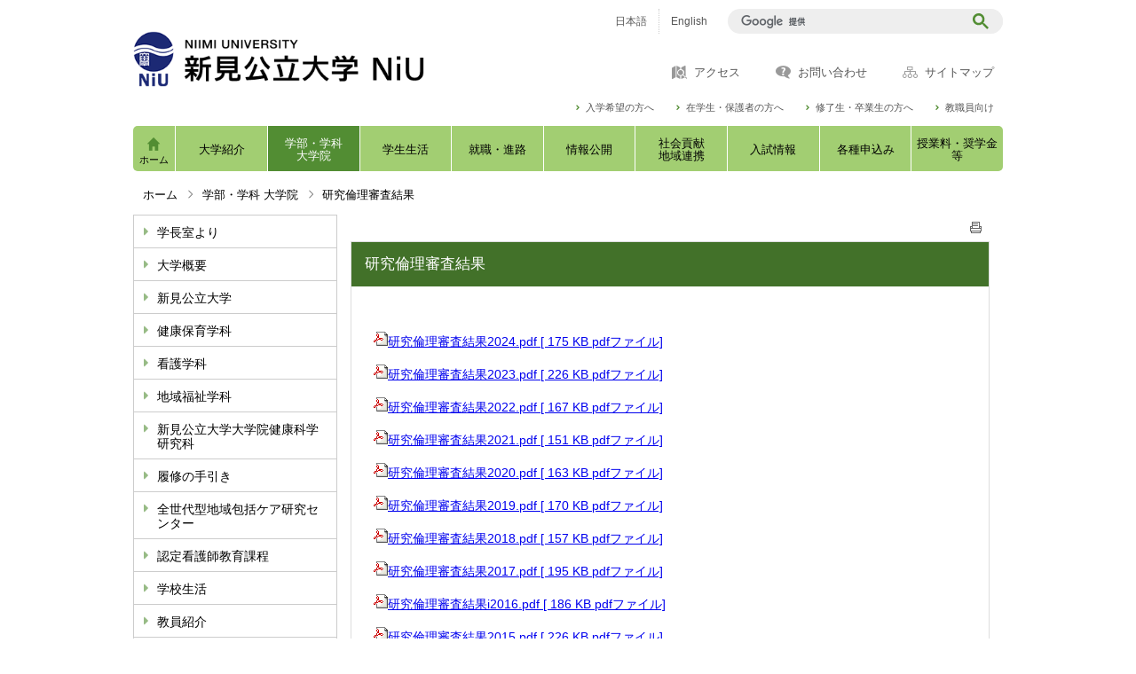

--- FILE ---
content_type: text/html;charset=UTF-8
request_url: https://www.niimi-u.ac.jp/index.cfm/7,0,61,html
body_size: 17067
content:
<!DOCTYPE html>
<html lang="ja">
<head>

<meta http-equiv="x-ua-compatible" content="IE=edge">
<meta http-equiv="Content-Type" content="text/html; charset=UTF-8">

<meta name="viewport" content="width=device-width">



<script type="text/javascript" src="/designs/niimi_design/js/jquery-2.2.0.min.js"></script>
<script type="text/javascript" src="/designs/niimi_design/js/slick.js"></script>
<script type="text/javascript" src="/designs/niimi_design/js/slide.js"></script>
<script type="text/javascript" src="/designs/niimi_design/js/share.js"></script>

<!--[if lt IE 9]>
<script type="text/javascript" src="/designs/niimi_design/html5.js"></script>
<style type="text/css">
article,aside,canvas,details,figcaption,figure,footer,header,hgroup,menu,nav,section,summary {display:block;}
</style>
<![endif]-->

<link id="cssMain" rel="stylesheet" type="text/css" href="/designs/niimi_design/group.css" media="all">

<link rel="shortcut icon" href="/designs/niimi_design/favicon.ico">

<script type="text/javascript" src="/designs/niimi_design/functions.js"></script>

<title>研究倫理審査結果 - 新見公立大学</title>
<meta name="copyright" content="Copyright 2026 新見公立大学">
<meta name="author" content=" 新見公立大学">
<meta name="description" content=" ">
<meta name="keywords" content=" ">


	<meta property="og:site_name" content="新見公立大学">
	<meta property="og:title" content="研究倫理審査結果 - 新見公立大学">
	<meta property="og:description" content=" ">
	
			
			<meta property="og:url" content="https%3A%2F%2Fwww.niimi-u.ac.jp%2Findex.cfm%2F7%2C0%2C61%2Chtml">
			<meta property="og:type" content="article">
		
	<meta property="og:image" content="https://www.niimi-u.ac.jp/images/og_image.png">


<link rel="stylesheet" type="text/css" href="/images/template/template.css">
<script type="text/javascript" src="/common/testemail.js"></script>

<script>
	(function(i,s,o,g,r,a,m){i['GoogleAnalyticsObject']=r;i[r]=i[r]||function(){
	(i[r].q=i[r].q||[]).push(arguments)},i[r].l=1*new Date();a=s.createElement(o),
	m=s.getElementsByTagName(o)[0];a.async=1;a.src=g;m.parentNode.insertBefore(a,m)
	})(window,document,'script','//www.google-analytics.com/analytics.js','ga');
	ga('create', 'UA-126393050-1', 'auto');
	ga('send', 'pageview');
</script>
<script type="text/javascript">
	var _gaq = _gaq || [];
	_gaq.push(['_setAccount', 'UA-126393050-1']);
	_gaq.push(['_trackPageview']);
	(function() {
		var ga = document.createElement('script'); ga.type = 'text/javascript'; ga.async = true;
		ga.src = ('https:' == document.location.protocol ? 'https://ssl' : 'http://www') + '.google-analytics.com/ga.js';
		var s = document.getElementsByTagName('script')[0]; s.parentNode.insertBefore(ga, s);
	})();
</script>
<script type="text/javascript">
	function recordOutboundLink(link, category, action) {
		try {
			_gaq.push(['_trackEvent', category , action ]);
			setTimeout('document.location = "' + link.href + '"', 100);
		}catch(err){}
	}
</script>
				
</head>
<body id="PageBody">


<div id="pageSkip">
    <a href="#Main">本文へ移動</a>
</div>



<div class="headerArea" id="page_top">
<header>
	


	
	<div id="SiteTitle">
		<h1 id="TitleArea"><a href="/index.cfm/1,html" title="ホーム"><img src="/designs/niimi_design/images/logo.png" alt="ホーム" id="TitleImage"></a><span class="invisible">新見公立大学</span></h1> <div id="DynamicHeader"> <div class="langNavWrap">
<ul>
	<li class="changeJs"><a href="./index.cfm">日本語</a></li>
	<li class="changeEn"><a href="/index.cfm/19,html" lang="en">English</a></li>
</ul>
</div> 
		</div><!-- /DynamicHeader -->
	

<script>
  (function() {
    var cx = '009121930344153788879:a7m9jlcjqj8';
    var gcse = document.createElement('script');
    gcse.type = 'text/javascript';
    gcse.async = true;
    gcse.src = (document.location.protocol == 'https:' ? 'https:' : 'http:') +
        '//cse.google.com/cse.js?cx=' + cx;
    var s = document.getElementsByTagName('script')[0];
    s.parentNode.insertBefore(gcse, s);
  })();
</script>
    <div id="GoogleSearchForm">
    <div class="gglSearchForm">
	<gcse:searchbox-only>&nbsp;</gcse:searchbox-only>
	</div>
    </div>

		
		
	</div>


	
	
	<div id="DynamicGNaviTop"> <div class="headNav-a">
<ul>
	<li class="accessNav"><a href="/index.cfm/6,67,23,html">アクセス</a></li>
	<li class="inquiryNav"><a href="/index.cfm/1,40,html">お問い合わせ</a></li>
	<li class="sitemapNav"><a href="/index.cfm?sitemap=">サイトマップ</a></li>
</ul>
</div> <div class="headNav-b">
<ul>
	<li><a href="/index.cfm/15,html">入学希望の方へ</a></li>
	<li><a href="/index.cfm/13,html">在学生・保護者の方へ</a></li>
	<li><a href="/index.cfm/16,html">修了生・卒業生の方へ</a></li>
	<li><a href="/index.cfm/12,html">教職員向け</a></li>
</ul>
</div> 
		</div><!-- /DynamicGNaviTop -->
	
			
			<div id="GlobalNavigation">
				
				
				<nav id="globalPrimaryMenu">
					<h2 class="invisible">Group NAV</h2>
					<ul class="globalPrimaryMenu">
					<li class="globalPrimaryMenu" id="grp1"><a href="/index.cfm/1,html"  class="globalPrimaryMenu" lang="ja">ホーム</a></li> <li class="globalPrimaryMenu" id="grp6"><a href="/index.cfm/6,html"  class="globalPrimaryMenu" lang="ja">大学紹介</a></li> <li class="globalPrimaryMenu" id="grp7"><a href="/index.cfm/7,html"  class="globalPrimaryMenuSelected" lang="ja">学部・学科<br>大学院</a></li> <li class="globalPrimaryMenu" id="grp9"><a href="/index.cfm/9,html"  class="globalPrimaryMenu" lang="ja">学生生活</a></li> <li class="globalPrimaryMenu" id="grp10"><a href="/index.cfm/10,html"  class="globalPrimaryMenu" lang="ja">就職・進路</a></li> <li class="globalPrimaryMenu" id="grp17"><a href="/index.cfm/17,html"  class="globalPrimaryMenu" lang="ja">情報公開</a></li> <li class="globalPrimaryMenu" id="grp14"><a href="/index.cfm/14,html"  class="globalPrimaryMenu" lang="ja">社会貢献<br>地域連携</a></li> <li class="globalPrimaryMenu" id="grp11"><a href="/index.cfm/11,html"  class="globalPrimaryMenu" lang="ja">入試情報</a></li> <li class="globalPrimaryMenu" id="grp18"><a href="/index.cfm/18,html"  class="globalPrimaryMenu" lang="ja">各種申込み</a></li> <li class="globalPrimaryMenu" id="grp22"><a href="/index.cfm/22,html"  class="globalPrimaryMenu" lang="ja">授業料・奨学金等</a></li> 
					</ul>
				</nav>
				
			
			</div>
		
			
			<div id="BreadCrumbList">
				
				<nav class="BreadCrumbList">
					<h2 class="invisible">BreadCrumb</h2>
					
					
					<ul>
		
						<li><a href="/index.cfm/1,html">ホーム</a></li>
					
					<li><a href="/index.cfm/7,html">学部・学科  大学院</a></li>
				
				<li class="current">研究倫理審査結果</li>
			
					</ul>
				</nav>
			</div>
		
</header>
</div>


<div class="MainWrapper">

	
	
			
			<div id="Left">
				
				
			<div id="LocalNavigation">
		
			
			<nav>
				<h2 class="invisible">学部・学科  大学院</h2> 
		<ul class="localPrimaryMenu">
	
						<li class="localPrimaryMenu" id="cat22">
							
								<a href="/index.cfm/7,0,22,html"  class="categoryMenu">学長室より</a>
							
						</li>
					
						<li class="localPrimaryMenu" id="cat21">
							
								<a href="/index.cfm/7,0,21,html"  class="categoryMenu">大学概要</a>
							
						</li>
					
						<li class="localPrimaryMenu" id="cat27">
							
								<a href="/index.cfm/7,0,27,html" title="新見公立大学の概要をお知らせします。" class="categoryMenu">新見公立大学</a>
							
						</li>
					
						<li class="localPrimaryMenu" id="cat99">
							
								<a href="/index.cfm/7,0,99,html"  class="categoryMenu">健康保育学科</a>
							
						</li>
					
						<li class="localPrimaryMenu" id="cat101">
							
								<a href="/index.cfm/7,0,101,html"  class="categoryMenu">看護学科</a>
							
						</li>
					
						<li class="localPrimaryMenu" id="cat100">
							
								<a href="/index.cfm/7,0,100,html"  class="categoryMenu">地域福祉学科</a>
							
						</li>
					
						<li class="localPrimaryMenu" id="cat28">
							
								<a href="/index.cfm/7,0,28,html"  class="categoryMenu">新見公立大学大学院健康科学研究科</a>
							
						</li>
					
						<li class="localPrimaryMenu" id="cat87">
							
								<a href="/index.cfm/7,0,87,html"  class="categoryMenu">履修の手引き</a>
							
						</li>
					
						<li class="localPrimaryMenu" id="cat88">
							
								<a href="/index.cfm/7,0,88,html"  class="categoryMenu">全世代型地域包括ケア研究センター</a>
							
						</li>
					
						<li class="localPrimaryMenu" id="cat98">
							
								<a href="/index.cfm/7,0,98,html"  class="categoryMenu">認定看護師教育課程</a>
							
						</li>
					
						<li class="localPrimaryMenu" id="cat15">
							
								<a href="/index.cfm/7,0,15,html"  class="categoryMenu">学校生活</a>
							
						</li>
					
						<li class="localPrimaryMenu" id="cat65">
							
								<a href="/index.cfm/7,0,65,html"  class="categoryMenu">教員紹介</a>
							
						</li>
					
						<li class="localPrimaryMenu" id="cat50">
							
								<a href="/index.cfm/7,0,50,html" title="専任教員公募の公募内容が掲載されています。" class="categoryMenu">専任教員公募</a>
							
						</li>
					
						<li class="localPrimaryMenu" id="cat79">
							
								<a href="/index.cfm/7,0,79,html" title="事務職員採用試験について" class="categoryMenu">事務職員採用試験</a>
							
						</li>
					
						<li class="localPrimaryMenu" id="cat67">
							
								<a href="/index.cfm/7,0,67,html"  class="categoryMenu">にこたん</a>
							
						</li>
					
						<li class="localPrimaryMenu" id="cat52">
							
								<a href="/index.cfm/7,0,52,html" title="資料請求の方法や入学者選抜要項，学生募集要項，インターネット出願サイト，出願状況等の情報，過去問題" class="categoryMenu">学部入試</a>
							
						</li>
					
						<li class="localPrimaryMenu" id="cat102">
							
								<a href="/index.cfm/7,0,102,html"  class="categoryMenu">2025年度オープンキャンパス情報</a>
							
						</li>
					
						<li class="localPrimaryMenu" id="cat95">
							
								<a href="/index.cfm/7,0,95,html"  class="categoryMenu">2024年度オープンキャンパス情報</a>
							
						</li>
					
						<li class="localPrimaryMenu" id="cat61">
							
								<a href="/index.cfm/7,0,61,html"  class="categoryMenuSelected">研究倫理審査結果</a>
							
						</li>
					
						<li class="localPrimaryMenu" id="cat48">
							
								<a href="/index.cfm/7,0,48,html" title="新見公立大学附属図書館／新見市学術交流センター図書館" class="categoryMenu">図書館</a>
							
						</li>
					
		</ul>
		
			
			</nav>
		</div> 
				
			</div>
		
	

	
	<div id="Main">
		
		


<!-- category handler 2 -->

		<div class="pageTopOption">
			
			<a href="javascript:window.print();" title="印刷 - 研究倫理審査結果">
				<img src="/designs/niimi_design/images/print.gif" align="middle" alt="印刷 - 研究倫理審査結果" border="0">
				
			</a>
		</div>
	
			
			
			<div class="content">
				
					
					<section>
				
				<!-- Title -->
				
					
					<h2 class="titleOfContent">
						研究倫理審査結果 
					</h2>
					
				
				
				<div class="contentBodyBox"><div class="contentBody">
					<p>&nbsp;</p>

<p><a href="/index.cfm/7,2800,c,html/2800/20250718-105312.pdf" title="研究倫理審査結果2024.pdf [ 175 KB pdfファイル]"><img alt="" src="/images/icons/pdf.gif" >研究倫理審査結果2024.pdf [ 175 KB pdfファイル]</a></p>

<p><a href="/index.cfm/7,2800,c,html/2800/20240613-132457.pdf" title="研究倫理審査結果2023.pdf [ 226 KB pdfファイル]"><img alt="" src="/images/icons/pdf.gif" >研究倫理審査結果2023.pdf [ 226 KB pdfファイル]</a></p>

<p><a href="/index.cfm/7,2800,c,html/2800/20230406-190006.pdf" title="研究倫理審査結果2022.pdf [ 167 KB pdfファイル]"><img alt="" src="/images/icons/pdf.gif" >研究倫理審査結果2022.pdf [ 167 KB pdfファイル]</a></p>

<p><a href="/index.cfm/7,2800,c,html/2800/20220414-162244.pdf" title="研究倫理審査2021.pdf [ 151 KB pdfファイル]"><img alt="" src="/images/icons/pdf.gif" >研究倫理審査結果2021.pdf [ 151 KB pdfファイル]</a></p>

<p><a href="/index.cfm/7,2800,c,html/2800/20210412-183103.pdf" title="研究倫理審査結果2020.pdf [ 163 KB pdfファイル]"><img alt="" src="/images/icons/pdf.gif" >研究倫理審査結果2020.pdf [ 163 KB pdfファイル]</a></p>

<p><a href="/index.cfm/7,2800,c,html/2800/20210412-183011.pdf" title="研究倫理審査結果2019.pdf [ 170 KB pdfファイル]"><img alt="" src="/images/icons/pdf.gif" >研究倫理審査結果2019.pdf [ 170 KB pdfファイル]</a></p>

<p><a href="/index.cfm/7,2800,c,html/2800/rinri2018.pdf" title="研究倫理審査結果2018.pdf [ 157 KB pdfファイル]"><img alt="" src="/images/icons/pdf.gif" >研究倫理審査結果2018.pdf [ 157 KB pdfファイル]</a></p>

<p><a href="/index.cfm/7,2800,c,html/2800/rinri2017.pdf" title="研究倫理審査結果2017.pdf [ 195 KB pdfファイル]"><img alt="" src="/images/icons/pdf.gif" >研究倫理審査結果2017.pdf [ 195 KB pdfファイル]</a></p>

<p><a href="/index.cfm/7,2800,c,html/2800/rinri2016.pdf" title="研究倫理審査結果i2016.pdf [ 186 KB pdfファイル]"><img alt="" src="/images/icons/pdf.gif" >研究倫理審査結果i2016.pdf [ 186 KB pdfファイル]</a></p>

<p><a href="/index.cfm/7,2800,c,html/2800/rinri2015.pdf" title="研究倫理審査結果2015.pdf [ 226 KB pdfファイル]"><img alt="" src="/images/icons/pdf.gif" >研究倫理審査結果2015.pdf [ 226 KB pdfファイル]</a></p>

<p><a href="/index.cfm/7,2800,c,html/2800/rinri2014.pdf" title="研究倫理審査結果2014.pdf [ 231 KB pdfファイル]"><img alt="" src="/images/icons/pdf.gif" >研究倫理審査結果2014.pdf [ 231 KB pdfファイル]</a></p>

<p><a href="/index.cfm/7,2800,c,html/2800/rinri2013.pdf" title="研究倫理審査結果2013.pdf [ 147 KB pdfファイル]"><img alt="" src="/images/icons/pdf.gif" >研究倫理審査結果2013.pdf [ 147 KB pdfファイル]</a></p>

<p><a href="/index.cfm/7,2800,c,html/2800/rinri2012.pdf" title="研究倫理審査結果2012.pdf [ 103 KB pdfファイル]"><img alt="" src="/images/icons/pdf.gif" >研究倫理審査結果2012.pdf [ 103 KB pdfファイル]</a></p>

<p><a href="/index.cfm/7,2800,c,html/2800/rinri2011.pdf" title="研究倫理審査結果2011.pdf [ 93 KB pdfファイル]"><img alt="" src="/images/icons/pdf.gif" >研究倫理審査結果2011.pdf [ 93 KB pdfファイル]</a></p>

<p><a href="/index.cfm/7,2800,c,html/2800/rinri2010.pdf" title="研究倫理審査結果i2010.pdf [ 133 KB pdfファイル]"><img alt="" src="/images/icons/pdf.gif" >研究倫理審査結果i2010.pdf [ 133 KB pdfファイル]</a></p>

<p><a href="/index.cfm/7,2800,c,html/2800/rinri2009.pdf" title="研究倫理審査結果2009.pdf [ 131 KB pdfファイル]"><img alt="" src="/images/icons/pdf.gif" >研究倫理審査結果2009.pdf [ 131 KB pdfファイル]</a></p> 
				</div></div>
				
				
					<div class="contentDate">
						登録日:&nbsp;2019年4月11日&nbsp;/&nbsp;
						更新日:&nbsp;2019年4月11日
					</div>
				
					
					</section>
				
			</div>
		
<div class="pageBottomOption">
	
			<a href="javascript:window.print();" title="印刷 - 研究倫理審査結果">
				<img src="/designs/niimi_design/images/print.gif" align="middle" alt="印刷 - 研究倫理審査結果" border="0">
				
			</a>
		
			<a href="javascript:history.back()" title="戻る">
				<img src="/designs/niimi_design/images/back.gif" align="middle" alt="戻る" border="0">
				
			</a>
		
			<a href="#page_top">
				<img src="/designs/niimi_design/images/up.gif" align="middle" alt="ページの先頭" border="0">
				
			</a>
		
</div>





</div>




</div>




	<div class="footerArea">
		<footer>
			
		<nav id="SiteNavigation">
			<h2 class="invisible">Site Navigation</h2>
			<ul class="footer">
				
					<li><h2>新見公立大学</h2></li>
					
							<li>
								
									<a href="/index.cfm/7,10236,2,html" >Webサイト作成ガイドライン</a>
								
							</li>
						
							<li>
								
									<a href="/index.cfm/7,48,2,html" >ウェブサイト利用規約</a>
								
							</li>
						
							<li>
								
									<a href="/index.cfm/7,59,2,html" >プライバシーポリシー</a>
								
							</li>
						
							<li>
								
									<a href="/index.cfm/7,42,2,html" >ご意見・ご感想・ご質問</a>
								
							</li>
						
					<li>
						
							<a href="/index.cfm?sitemap=7,0,61,html">サイトマップ</a>
						
					</li>
				
			</ul>
		</nav>
		
		</footer>
	</div>


</body>
</html>

--- FILE ---
content_type: text/css
request_url: https://www.niimi-u.ac.jp/designs/niimi_design/group.css
body_size: 732031
content:
@charset "UTF-8";
* {
  font-family: Meiryo, "ヒラギノ角ゴ Pro W3", "ＭＳ Ｐゴシック", sans-serif;
}

html {
  font-size: 62.5%;
}

body {
  margin: 0;
  padding: 0;
  position: relative;
  vertical-align: baseline;
  line-height: 1.3;
  color: black;
  font-size: 15px;
  font-size: 1.5rem;
}

@media handheld, only screen and (max-width: 449px) {
  body {
    font-size: 17px;
    font-size: 1.7rem;
  }
}

div, h1, h2, h3, h4, h5, h6, p, table, tr, th, td, dl, dt, dd, ol, ul, li,
form, input, textarea, button, select,
article, header, footer, aside, nav, section, menu {
  padding: 0;
  position: relative;
  vertical-align: middle;
  -webkit-box-sizing: border-box;
  -moz-box-sizing: border-box;
  -ms-box-sizing: border-box;
  -o-box-sizing: border-box;
  box-sizing: border-box;
  word-break: break-all;
}

div, h1, h2, h3, h4, h5, h6, p, tr, th, td, dl, dt, dd, ol, ul, li,
form, input, textarea, button, select,
article, header, footer, aside, nav, section, menu {
  margin: 0;
}

article, header, footer, aside, nav, section, menu {
  display: block;
}

h1, h2, h3, h4, h5, h6 {
  font-weight: normal;
  font-size: 15px;
  font-size: 1.5rem;
}

@media handheld, only screen and (max-width: 449px) {
  h1, h2, h3, h4, h5, h6 {
    font-size: 17px;
    font-size: 1.7rem;
  }
}

@media handheld, only screen and (max-width: 449px) {
  img {
    max-width: 90%;
    height: auto !important;
  }
}

rt, rp {
  vertical-align: bottom;
  font-size: 10px;
  font-size: 1rem;
  font-weight: normal;
}

img.voicenavi {
  position: absolute;
  display: none;
}

@media handheld, only screen and (max-width: 449px) {
  table {
    width: 100% !important;
    table-layout: fixed;
    word-break: break-word;
  }
}

#SiteTitle *.invisible,
#GlobalNavigation *.invisible,
#LocalNavigation *.invisible,
#BreadCrumbList *.invisible,
#SiteNavigation *.invisible,
#EventCalendarSmall *.invisible,
#newsNavigation *.invisible,
#eventNavigation *.invisible {
  display: none;
}

@font-face {
  font-family: "iconFont";
  src: url("fonts/iconFont.eot");
  src: url("fonts/iconFont.eot?#iefix") format("eot"), url("fonts/iconFont.woff2") format("woff2"), url("fonts/iconFont.woff") format("woff"), url("fonts/iconFont.ttf") format("truetype"), url("fonts/iconFont.svg#iconFont") format("svg");
}

.slick-loading .slick-list {
  background: #fff url("images/ajax-loader.gif") center center no-repeat;
}

[dir='rtl'] .slick-prev {
  right: -25px;
  left: auto;
}

[dir='rtl'] .slick-prev:before {
  content: '→';
}

[dir='rtl'] .slick-next {
  right: auto;
  left: -25px;
}

[dir='rtl'] .slick-next:before {
  content: '←';
}

.slick-slider {
  position: relative;
  z-index: 98;
  display: block;
  box-sizing: border-box;
  -webkit-user-select: none;
  -moz-user-select: none;
  -ms-user-select: none;
  user-select: none;
  -webkit-touch-callout: none;
  -khtml-user-select: none;
  -ms-touch-action: pan-y;
  touch-action: pan-y;
  -webkit-tap-highlight-color: transparent;
}

.slick-list {
  position: relative;
  display: block;
  overflow: hidden;
  margin: 0;
  padding: 0;
}

.slick-list.dragging {
  cursor: pointer;
  cursor: hand;
}

.slick-slider .slick-track,
.slick-slider .slick-list {
  -webkit-transform: translate3d(0, 0, 0);
  -moz-transform: translate3d(0, 0, 0);
  -ms-transform: translate3d(0, 0, 0);
  -o-transform: translate3d(0, 0, 0);
  transform: translate3d(0, 0, 0);
}

.slick-track {
  position: relative;
  top: 0;
  left: 0;
  display: block;
}

.slick-track:before,
.slick-track:after {
  display: table;
  content: '';
}

.slick-track:after {
  clear: both;
}

.slick-loading .slick-track {
  visibility: hidden;
}

.slick-slide {
  display: none;
  float: left;
  height: 100%;
  min-height: 1px;
}

[dir='rtl'] .slick-slide {
  float: right;
}

.slick-slide img {
  display: block;
}

.slick-slide.slick-loading img {
  display: none;
}

.slick-slide.dragging img {
  pointer-events: none;
}

.slick-initialized .slick-slide {
  display: block;
}

.slick-loading .slick-slide {
  visibility: hidden;
}

.slick-vertical .slick-slide {
  display: block;
  height: auto;
  border: 1px solid transparent;
}

.slick-arrow.slick-hidden {
  display: none;
}

.designContents:after {
  content: '';
  display: block;
  clear: both;
}

div.acWrap {
  padding: 0;
}

div.acWrap:after {
  content: '';
  display: block;
  clear: both;
}

@media handheld, only screen and (max-width: 449px) {
  div.acWrap {
    padding-top: 5px;
    background: #71BF46;
  }
}

@media handheld, only screen and (max-width: 449px) {
  div.acWrap .attentionContents,
  div.acWrap .homeCategorylistContents,
  div.acWrap .categorylistContents,
  div.acWrap .eventContents,
  div.acWrap .feedHeadlineContents,
  div.acWrap .feedSchoolMailContents,
  div.acWrap .freshContents,
  div.acWrap .keywordContents,
  div.acWrap .mostPopularContents,
  div.acWrap .newsContents {
    padding-bottom: 0 !important;
    margin-bottom: 0 !important;
  }
  div.acWrap .attentionContents:first-of-type,
  div.acWrap .homeCategorylistContents:first-of-type,
  div.acWrap .categorylistContents:first-of-type,
  div.acWrap .eventContents:first-of-type,
  div.acWrap .feedHeadlineContents:first-of-type,
  div.acWrap .feedSchoolMailContents:first-of-type,
  div.acWrap .freshContents:first-of-type,
  div.acWrap .keywordContents:first-of-type,
  div.acWrap .mostPopularContents:first-of-type,
  div.acWrap .newsContents:first-of-type {
    padding-top: 0 !important;
  }
  div.acWrap .attentionContents:last-of-type,
  div.acWrap .homeCategorylistContents:last-of-type,
  div.acWrap .categorylistContents:last-of-type,
  div.acWrap .eventContents:last-of-type,
  div.acWrap .feedHeadlineContents:last-of-type,
  div.acWrap .feedSchoolMailContents:last-of-type,
  div.acWrap .freshContents:last-of-type,
  div.acWrap .keywordContents:last-of-type,
  div.acWrap .mostPopularContents:last-of-type,
  div.acWrap .newsContents:last-of-type {
    padding-bottom: 5px !important;
  }
}

div.acWrap .attentionContents input,
div.acWrap .homeCategorylistContents input,
div.acWrap .categorylistContents input,
div.acWrap .eventContents input,
div.acWrap .feedHeadlineContents input,
div.acWrap .feedSchoolMailContents input,
div.acWrap .freshContents input,
div.acWrap .keywordContents input,
div.acWrap .mostPopularContents input,
div.acWrap .newsContents input {
  display: none;
}

@media handheld, only screen and (max-width: 449px) {
  div.acWrap .attentionContents input + label,
  div.acWrap .homeCategorylistContents input + label,
  div.acWrap .categorylistContents input + label,
  div.acWrap .eventContents input + label,
  div.acWrap .feedHeadlineContents input + label,
  div.acWrap .feedSchoolMailContents input + label,
  div.acWrap .freshContents input + label,
  div.acWrap .keywordContents input + label,
  div.acWrap .mostPopularContents input + label,
  div.acWrap .newsContents input + label {
    position: relative;
    display: block;
    cursor: pointer;
    position: relative;
  }
  div.acWrap .attentionContents input + label:before,
  div.acWrap .homeCategorylistContents input + label:before,
  div.acWrap .categorylistContents input + label:before,
  div.acWrap .eventContents input + label:before,
  div.acWrap .feedHeadlineContents input + label:before,
  div.acWrap .feedSchoolMailContents input + label:before,
  div.acWrap .freshContents input + label:before,
  div.acWrap .keywordContents input + label:before,
  div.acWrap .mostPopularContents input + label:before,
  div.acWrap .newsContents input + label:before {
    content: "";
    font-family: 'iconFont' !important;
    speak: none;
    font-style: normal;
    font-weight: normal;
    font-variant: normal;
    text-transform: none;
    line-height: 1;
    -webkit-font-smoothing: antialiased;
    -moz-osx-font-smoothing: grayscale;
  }
  div.acWrap .attentionContents input + label::before,
  div.acWrap .homeCategorylistContents input + label::before,
  div.acWrap .categorylistContents input + label::before,
  div.acWrap .eventContents input + label::before,
  div.acWrap .feedHeadlineContents input + label::before,
  div.acWrap .feedSchoolMailContents input + label::before,
  div.acWrap .freshContents input + label::before,
  div.acWrap .keywordContents input + label::before,
  div.acWrap .mostPopularContents input + label::before,
  div.acWrap .newsContents input + label::before {
    margin-top: -8px;
    color: #427129;
    font-size: 16px;
    font-size: 1.6rem;
    position: absolute;
    right: 11px;
    top: 50%;
    z-index: 999;
  }
  div.acWrap .attentionContents input + label + div,
  div.acWrap .homeCategorylistContents input + label + div,
  div.acWrap .categorylistContents input + label + div,
  div.acWrap .eventContents input + label + div,
  div.acWrap .feedHeadlineContents input + label + div,
  div.acWrap .feedSchoolMailContents input + label + div,
  div.acWrap .freshContents input + label + div,
  div.acWrap .keywordContents input + label + div,
  div.acWrap .mostPopularContents input + label + div,
  div.acWrap .newsContents input + label + div {
    overflow: hidden;
    height: 0;
  }
  div.acWrap .attentionContents input:checked + label:before,
  div.acWrap .homeCategorylistContents input:checked + label:before,
  div.acWrap .categorylistContents input:checked + label:before,
  div.acWrap .eventContents input:checked + label:before,
  div.acWrap .feedHeadlineContents input:checked + label:before,
  div.acWrap .feedSchoolMailContents input:checked + label:before,
  div.acWrap .freshContents input:checked + label:before,
  div.acWrap .keywordContents input:checked + label:before,
  div.acWrap .mostPopularContents input:checked + label:before,
  div.acWrap .newsContents input:checked + label:before {
    content: "";
    font-family: 'iconFont' !important;
    speak: none;
    font-style: normal;
    font-weight: normal;
    font-variant: normal;
    text-transform: none;
    line-height: 1;
    -webkit-font-smoothing: antialiased;
    -moz-osx-font-smoothing: grayscale;
  }
  div.acWrap .attentionContents input:checked + label + div,
  div.acWrap .homeCategorylistContents input:checked + label + div,
  div.acWrap .categorylistContents input:checked + label + div,
  div.acWrap .eventContents input:checked + label + div,
  div.acWrap .feedHeadlineContents input:checked + label + div,
  div.acWrap .feedSchoolMailContents input:checked + label + div,
  div.acWrap .freshContents input:checked + label + div,
  div.acWrap .keywordContents input:checked + label + div,
  div.acWrap .mostPopularContents input:checked + label + div,
  div.acWrap .newsContents input:checked + label + div {
    overflow: inherit;
    height: auto;
  }
  div.acWrap .attentionContents input + label + div,
  div.acWrap .homeCategorylistContents input + label + div,
  div.acWrap .categorylistContents input + label + div,
  div.acWrap .eventContents input + label + div,
  div.acWrap .feedHeadlineContents input + label + div,
  div.acWrap .feedSchoolMailContents input + label + div,
  div.acWrap .freshContents input + label + div,
  div.acWrap .keywordContents input + label + div,
  div.acWrap .mostPopularContents input + label + div,
  div.acWrap .newsContents input + label + div {
    overflow: hidden;
    height: 0;
    padding: 0;
  }
  div.acWrap .attentionContents input:checked + label + div,
  div.acWrap .homeCategorylistContents input:checked + label + div,
  div.acWrap .categorylistContents input:checked + label + div,
  div.acWrap .eventContents input:checked + label + div,
  div.acWrap .feedHeadlineContents input:checked + label + div,
  div.acWrap .feedSchoolMailContents input:checked + label + div,
  div.acWrap .freshContents input:checked + label + div,
  div.acWrap .keywordContents input:checked + label + div,
  div.acWrap .mostPopularContents input:checked + label + div,
  div.acWrap .newsContents input:checked + label + div {
    overflow: inherit;
    height: auto;
  }
  div.acWrap .attentionContents input + label h2::after,
  div.acWrap .attentionContents input:checked + label h2::after,
  div.acWrap .homeCategorylistContents input + label h2::after,
  div.acWrap .homeCategorylistContents input:checked + label h2::after,
  div.acWrap .categorylistContents input + label h2::after,
  div.acWrap .categorylistContents input:checked + label h2::after,
  div.acWrap .eventContents input + label h2::after,
  div.acWrap .eventContents input:checked + label h2::after,
  div.acWrap .feedHeadlineContents input + label h2::after,
  div.acWrap .feedHeadlineContents input:checked + label h2::after,
  div.acWrap .feedSchoolMailContents input + label h2::after,
  div.acWrap .feedSchoolMailContents input:checked + label h2::after,
  div.acWrap .freshContents input + label h2::after,
  div.acWrap .freshContents input:checked + label h2::after,
  div.acWrap .keywordContents input + label h2::after,
  div.acWrap .keywordContents input:checked + label h2::after,
  div.acWrap .mostPopularContents input + label h2::after,
  div.acWrap .mostPopularContents input:checked + label h2::after,
  div.acWrap .newsContents input + label h2::after,
  div.acWrap .newsContents input:checked + label h2::after {
    display: none !important;
  }
}

div.acWrap div.colorheadWrap {
  margin: 0 auto 15px;
  padding: 5px;
  background: #71BF46;
}

div.acWrap div.colorheadWrap div {
  margin: 0;
  padding: 0;
  line-height: 1.4;
}

div.acWrap div.colorheadWrap ul, div.acWrap div.colorheadWrap ol {
  margin-left: 0;
  padding-top: 0;
  padding-bottom: 0;
  list-style: none;
}

div.acWrap div.colorheadWrap ul li, div.acWrap div.colorheadWrap ol li {
  padding-top: 0;
  padding-bottom: 0;
  line-height: 1.4;
}

div.acWrap div.colorheadWrap h2 {
  padding: 18px 15px 13px;
  font-size: 15px;
  font-size: 1.5rem;
  line-height: 1.1;
  color: black;
  background: white;
  padding-right: 50px;
}

@media handheld, only screen and (max-width: 449px) {
  div.acWrap div.colorheadWrap h2 {
    padding: 14px 24px 12px 12px;
    font-size: 16px;
    font-size: 1.6rem;
  }
}

div.acWrap div.colorheadWrap ul {
  list-style: none;
  font-size: 0px;
  font-size: 0rem;
  line-height: 0;
}

div.acWrap div.colorheadWrap ul li {
  display: inline-block;
}

div.collegeTitleA,
div.collegeTitleB,
div.collegeTitleC,
div.collegeTitleD,
div.collegeTitleE {
  margin: 0 !important;
  padding: 0;
  width: 100%;
  position: relative;
  color: white;
}

div.collegeTitleA:after,
div.collegeTitleB:after,
div.collegeTitleC:after,
div.collegeTitleD:after,
div.collegeTitleE:after {
  content: '';
  display: block;
  clear: both;
}

div.collegeTitleA img,
div.collegeTitleB img,
div.collegeTitleC img,
div.collegeTitleD img,
div.collegeTitleE img {
  float: right;
  width: 160px;
  display: block;
}

div.collegeTitleA span,
div.collegeTitleB span,
div.collegeTitleC span,
div.collegeTitleD span,
div.collegeTitleE span {
  -webkit-box-sizing: border-box;
  -moz-box-sizing: border-box;
  -ms-box-sizing: border-box;
  -o-box-sizing: border-box;
  box-sizing: border-box;
  margin: -3.5rem 0 0 !important;
  padding: 0 0 0 30px;
  float: left;
  display: block;
  width: -moz-calc(100% - 160px);
  width: -o-calc(100% - 160px);
  width: -webkit-calc(100% - 160px);
  width: calc(100% - 160px);
  text-align: left;
  font-size: 2rem !important;
  position: absolute;
  top: 50%;
}

@media handheld, only screen and (max-width: 449px) {
  div.collegeTitleA span,
  div.collegeTitleB span,
  div.collegeTitleC span,
  div.collegeTitleD span,
  div.collegeTitleE span {
    margin: -2.5rem 0 0 !important;
    padding: 0 15px;
    text-align: center;
    font-size: 1.5rem !important;
  }
}

div.collegeTitleA span strong,
div.collegeTitleB span strong,
div.collegeTitleC span strong,
div.collegeTitleD span strong,
div.collegeTitleE span strong {
  margin: 0;
  padding: 0 !important;
  display: block;
  font-size: 3rem !important;
  font-weight: normal;
}

@media handheld, only screen and (max-width: 449px) {
  div.collegeTitleA span strong,
  div.collegeTitleB span strong,
  div.collegeTitleC span strong,
  div.collegeTitleD span strong,
  div.collegeTitleE span strong {
    font-size: 2.5rem !important;
  }
}

div.collegeTitleA {
  background: #356894;
}

div.collegeTitleB {
  background: #b26b76;
}

div.collegeTitleC {
  background: #1c7f1d;
}

div.collegeTitleD {
  background: #bc5355;
}

div.collegeTitleE {
  background: #cb5338;
}

#orgTitle {
  margin: 0 !important;
  padding: 0;
  display: -webkit-flex;
  -webkit-flex-direction: column;
  -webkit-flex-wrap: column wrap;
  -webkit-justify-content: center;
  -webkit-align-content: left;
  display: flex;
  flex-direction: column;
  flex-wrap: wrap;
  justify-content: center;
  align-content: left;
  text-decoration: none;
  -webkit-box-sizing: border-box;
  -moz-box-sizing: border-box;
  -ms-box-sizing: border-box;
  -o-box-sizing: border-box;
  box-sizing: border-box;
  width: 100%;
  height: 120px;
  vertical-align: middle;
  background: #DDD;
}

@media handheld, only screen and (max-width: 449px) {
  #orgTitle {
    height: 60px;
  }
}

#orgTitle span {
  -webkit-box-sizing: border-box;
  -moz-box-sizing: border-box;
  -ms-box-sizing: border-box;
  -o-box-sizing: border-box;
  box-sizing: border-box;
}

#orgTitle img {
  padding: 0;
  width: auto;
  height: 120px;
  order: 1;
}

@media handheld, only screen and (max-width: 449px) {
  #orgTitle img {
    height: 60px !important;
    max-width: auto !important;
  }
}

#orgTitle span:first-of-type {
  margin: 0;
  padding: 0 20px;
  text-align: left;
  order: 2;
  color: white;
  font-size: 3rem !important;
}

@media handheld, only screen and (max-width: 449px) {
  #orgTitle span:first-of-type {
    font-size: 2rem !important;
  }
}

#orgTitle span:last-of-type {
  margin: 0;
  padding: 0 20px;
  order: 3;
  color: white;
  text-align: left;
  font-size: 2rem !important;
}

@media handheld, only screen and (max-width: 449px) {
  #orgTitle span:last-of-type {
    font-size: 1.4rem !important;
  }
}

#orgTitle.jcl01 span,
#orgTitle.jcl02 span {
  font-size: 2.5rem !important;
}

@media handheld, only screen and (max-width: 449px) {
  #orgTitle.jcl01 span,
  #orgTitle.jcl02 span {
    font-size: 2rem !important;
  }
}

.eventBoxSmall {
  margin: 0 auto 15px;
  padding: 12px;
  width: 100%;
  border: 5px solid #71BF46;
}

@media handheld, only screen and (max-width: 449px) {
  .eventBoxSmall {
    margin-bottom: 0;
  }
}

.eventBoxSmall h2 {
  margin: 0;
  padding: 5px 0;
  font-size: 19px;
  font-size: 1.9rem;
  width: 100%;
  text-align: center;
  color: black;
}

.eventBoxSmall div.CalendarYearMonth {
  display: none;
}

.eventBoxSmall table.CalendarSmall {
  width: 100%;
  margin: 0;
  padding: 0;
  border-collapse: separate;
  border-spacing: 0;
}

.eventBoxSmall table.CalendarSmall th,
.eventBoxSmall table.CalendarSmall td {
  background: white;
  color: black;
  text-align: center;
  vertical-align: middle;
  border-bottom: 1px solid #dddddd;
  width: -moz-calc(100% / 7);
  width: -o-calc(100% / 7);
  width: -webkit-calc(100% / 7);
  width: calc(100% / 7);
}

.eventBoxSmall table.CalendarSmall th {
  padding: 8px 0;
  font-size: 15px;
  font-size: 1.5rem;
  color: #528D33;
  font-weight: normal;
}

.eventBoxSmall table.CalendarSmall td {
  font-size: 14px;
  font-size: 1.4rem;
}

.eventBoxSmall table.CalendarSmall td > a,
.eventBoxSmall table.CalendarSmall td > span {
  padding: 8px 0;
  width: 100%;
  display: inline-block;
  border: 1px solid white;
}

.eventBoxSmall table.CalendarSmall td time span {
  padding: 10px 0;
  display: block;
}

.eventBoxSmall table.CalendarSmall td > a {
  position: relative;
  background: #dce8d6;
  color: black;
  text-decoration: none;
}

.eventBoxSmall table.CalendarSmall td > a:before {
  content: '';
  height: 0;
  width: 0;
  border-top: 8px solid #528D33;
  border-left: 8px solid transparent;
  top: 0;
  right: 0;
  position: absolute;
}

.eventBoxSmall table.CalendarSmall td.Today {
  background: #bad1ad;
}

.eventBoxSmall table.CalendarSmall td.Today a {
  background: transparent;
}

.eventBoxSmall table.CalendarSmall td.Today a span {
  padding: 0;
}

.eventBoxSmall table.CalendarSmall td.noTarget {
  background: white;
}

.eventBoxSmall p {
  margin: 0 auto;
  padding: 12px 0 0;
  font-size: 13px;
  font-size: 1.3rem;
  line-height: 1.1;
  text-align: center;
}

.eventBoxSmall p a {
  padding: 14px 35px 12px 12px;
  display: inline-block;
  background: #528D33;
  -webkit-border-radius: 5px;
  -moz-border-radius: 5px;
  -ms-border-radius: 5px;
  -o-border-radius: 5px;
  border-radius: 5px;
  color: white;
  text-decoration: none;
  vertical-align: middle;
  position: relative;
}

.eventBoxSmall p a:after {
  content: "";
  font-family: 'iconFont' !important;
  speak: none;
  font-style: normal;
  font-weight: normal;
  font-variant: normal;
  text-transform: none;
  line-height: 1;
  -webkit-font-smoothing: antialiased;
  -moz-osx-font-smoothing: grayscale;
}

.eventBoxSmall p a:after {
  margin-top: -11px;
  color: white;
  font-size: 22px;
  font-size: 2.2rem;
  position: absolute;
  right: 5px;
  top: 50%;
}

div.keywordContents {
  margin: 0 auto 15px;
  padding: 5px;
  background: #71BF46;
}

div.keywordContents div {
  margin: 0;
  padding: 0;
  line-height: 1.4;
}

div.keywordContents ul, div.keywordContents ol {
  margin-left: 0;
  padding-top: 0;
  padding-bottom: 0;
  list-style: none;
}

div.keywordContents ul li, div.keywordContents ol li {
  padding-top: 0;
  padding-bottom: 0;
  line-height: 1.4;
}

div.keywordContents h2.keywordTitle {
  position: relative;
  font-size: 17px;
  font-size: 1.7rem;
  line-height: 1.2;
  padding: 15px;
  color: #111111;
  background: #dce8d6;
}

#Left div.keywordContents h2.keywordTitle,
#Right div.keywordContents h2.keywordTitle {
  padding: 10px;
  font-size: 13px;
  font-size: 1.3rem;
}

#Left div.keywordContents h2.keywordTitle:after, #Left div.keywordContents h2.keywordTitle:before,
#Right div.keywordContents h2.keywordTitle:after,
#Right div.keywordContents h2.keywordTitle:before {
  display: none;
}

#Left div.keywordContents .keywordContent,
#Right div.keywordContents .keywordContent {
  margin: 0;
}

div.keywordContents .keywordContent ul.ContentKeywordList {
  padding: 5px;
  list-style: none;
}

div.keywordContents .keywordContent ul.ContentKeywordList:after {
  content: '';
  display: block;
  clear: both;
}

#Left div.keywordContents .keywordContent ul.ContentKeywordList,
#Right div.keywordContents .keywordContent ul.ContentKeywordList {
  margin: 0;
  padding: 5px;
  list-style: none;
}

#Left div.keywordContents .keywordContent ul.ContentKeywordList:after,
#Right div.keywordContents .keywordContent ul.ContentKeywordList:after {
  content: '';
  display: block;
  clear: both;
}

@media handheld, only screen and (max-width: 449px) {
  div.keywordContents .keywordContent ul.ContentKeywordList {
    padding: 5px;
  }
}

div.keywordContents .keywordContent ul.ContentKeywordList li {
  margin: 0 5px;
  display: block;
  float: left;
  font-size: 13px;
  font-size: 1.3rem;
  line-height: 1.1;
  width: -moz-calc(25% - 10px);
  width: -o-calc(25% - 10px);
  width: -webkit-calc(25% - 10px);
  width: calc(25% - 10px);
}

#Left div.keywordContents .keywordContent ul.ContentKeywordList li,
#Right div.keywordContents .keywordContent ul.ContentKeywordList li {
  margin: 0 3px;
  font-size: 10px;
  font-size: 1rem;
  width: -moz-calc(50% - 6px);
  width: -o-calc(50% - 6px);
  width: -webkit-calc(50% - 6px);
  width: calc(50% - 6px);
}

@media handheld, only screen and (max-width: 449px) {
  div.keywordContents .keywordContent ul.ContentKeywordList li {
    margin: 0 3px;
    width: auto;
    float: none;
    display: inline;
    font-size: 10px;
    font-size: 1rem;
  }
}

div.keywordContents .keywordContent ul.ContentKeywordList li a {
  background: white;
  background: -moz-linear-gradient(top, white 0%, #eeeeee 100%);
  background: -webkit-linear-gradient(top, white 0%, #eeeeee 100%);
  background: linear-gradient(to bottom, white 0%, #eeeeee 100%);
  filter: progid:DXImageTransform.Microsoft.gradient( startColorstr='$top', endColorstr='$bottom',GradientType=0 );
  border-top: 1px solid #dddddd;
  border-bottom: 1px solid #cccccc;
  -webkit-box-shadow: inset 0 0 1px white;
  -moz-box-shadow: inset 0 0 1px white;
  -ms-box-shadow: inset 0 0 1px white;
  -o-box-shadow: inset 0 0 1px white;
  box-shadow: inset 0 0 1px white;
  text-decoration: none;
  color: black;
  display: block;
  border: 1px solid #cccccc;
  -webkit-border-radius: 3px;
  -moz-border-radius: 3px;
  -ms-border-radius: 3px;
  -o-border-radius: 3px;
  border-radius: 3px;
  text-align: center;
  margin: 5px 0;
  padding: 20px 5px;
  height: 1.5rem;
  overflow: hidden;
  vertical-align: middle;
}

@media handheld, only screen and (max-width: 449px) {
  div.keywordContents .keywordContent ul.ContentKeywordList li a {
    margin: 3px 0;
    padding: 8px 12px;
    display: inline-block;
    *display: inline;
    *zoom: 1;
    height: inherit;
    overflow: inherit;
  }
}

#Left div.keywordContents .keywordContent ul.ContentKeywordList li a,
#Right div.keywordContents .keywordContent ul.ContentKeywordList li a {
  margin: 3px 0;
  padding: 8px 12px;
  height: inherit;
  overflow: inherit;
}

@media handheld, only screen and (max-width: 449px) {
  #Left div.keywordContents .keywordContent ul.ContentKeywordList li a,
  #Right div.keywordContents .keywordContent ul.ContentKeywordList li a {
    display: inline-block;
    *display: inline;
    *zoom: 1;
  }
}

@media screen and (min-width: 450px) and (max-width: 989px) {
  #PageBody {
    min-width: 980px;
  }
}

@media handheld, only screen and (max-width: 449px) {
  #PageBody {
    width: 100%;
  }
}

body div.customFormInputBox {
  margin: 15px 0 !important;
}

body div.customFormNotice,
body div.Confirm_Comment_Area,
body div.End_Comment_Area {
  margin-left: 5px;
  margin-bottom: 5px;
  padding: 5px 10px;
}

body div.End_Button_Layout {
  margin-left: 5px;
  margin-bottom: 5px;
  padding: 5px 10px;
}

body div.End_Button_Layout input[type="submit"] {
  border: 1px solid #dddddd;
  background: white;
  background: -moz-linear-gradient(top, white 0%, #eeeeee 100%);
  background: -webkit-linear-gradient(top, white 0%, #eeeeee 100%);
  background: linear-gradient(to bottom, white 0%, #eeeeee 100%);
  filter: progid:DXImageTransform.Microsoft.gradient( startColorstr='$top', endColorstr='$bottom',GradientType=0 );
  border-top: 1px solid #dddddd;
  border-bottom: 1px solid #cccccc;
  -webkit-box-shadow: inset 0 0 1px white;
  -moz-box-shadow: inset 0 0 1px white;
  -ms-box-shadow: inset 0 0 1px white;
  -o-box-shadow: inset 0 0 1px white;
  box-shadow: inset 0 0 1px white;
  text-decoration: none;
  color: black;
  display: block;
  margin: 0 auto;
  padding: 6px 30px;
  cursor: pointer;
  text-transform: uppercase;
  -webkit-border-radius: 5px;
  -moz-border-radius: 5px;
  -ms-border-radius: 5px;
  -o-border-radius: 5px;
  border-radius: 5px;
  color: #555555;
}

body #form_layout {
  width: 100%;
  border-collapse: collapse;
  border-spacing: 0;
}

@media handheld, only screen and (max-width: 449px) {
  body #form_layout > tbody,
  body #form_layout > tbody > tr {
    width: 100% !important;
    display: block;
  }
}

body #form_layout th {
  position: relative;
  text-align: left;
  vertical-align: top;
  font-weight: 600;
  font-size: 14px;
  font-size: 1.4rem;
  line-height: 1.5;
  color: black;
}

body #form_layout th label,
body #form_layout th span {
  display: inline-block;
}

body #form_layout th span.Quest_Required {
  color: #CC0000;
  font-weight: normal;
}

@media handheld, only screen and (max-width: 449px) {
  body #form_layout th span.Quest_Required {
    display: inline-block;
    margin-left: 10px;
  }
}

body #form_layout td p {
  padding: 10px 0 0;
  font-size: 12px;
  font-size: 1.2rem;
}

body #form_layout td ul {
  margin: 0;
  padding: 0;
  list-style: none;
}

body #form_layout td ul li {
  margin: 10px 0 0;
  padding: 0;
}

body #form_layout td ul li:first-of-type {
  margin-top: 0;
}

body #form_layout td.Button_Layout {
  border-top: 1px solid #cccccc;
  padding: 20px 10px 15px;
}

body #form_layout td.Button_Layout table.Button_Layout_Child {
  margin: 0;
  width: 100%;
}

body #form_layout td.Button_Layout table.Button_Layout_Child td.Button_Layout_Child_Redit {
  text-align: right;
}

body #form_layout td.Button_Layout table.Button_Layout_Child td.Button_Layout_Child_Redit input[type="submit"] {
  margin-right: 10px;
}

body #form_layout td.Button_Layout table.Button_Layout_Child td.Button_Layout_Child_Regist {
  text-align: left;
}

body #form_layout td.Button_Layout table.Button_Layout_Child td.Button_Layout_Child_Regist input[type="submit"] {
  margin-left: 10px;
}

@media handheld, only screen and (max-width: 449px) {
  body #form_layout td.Button_Layout {
    display: block;
  }
  body #form_layout td.Button_Layout table.Button_Layout_Child {
    display: table;
    width: 100%;
  }
  body #form_layout td.Button_Layout table.Button_Layout_Child td.Button_Layout_Child_Redit,
  body #form_layout td.Button_Layout table.Button_Layout_Child td.Button_Layout_Child_Regist {
    width: 50%;
    display: table-cell;
  }
}

body #form_layout td input[type="checkbox"], body #form_layout td input[type="radio"] {
  margin: 0 5px 0 0;
  vertical-align: text-top;
  display: inline-block;
}

body #form_layout td input[type="text"], body #form_layout td input[type="email"] {
  padding: 5px;
  width: 60%;
  font-size: 14px;
  font-size: 1.4rem;
  border: 1px solid #bbbbbb;
  -webkit-border-radius: 3px;
  -moz-border-radius: 3px;
  -ms-border-radius: 3px;
  -o-border-radius: 3px;
  border-radius: 3px;
  -webkit-box-shadow: inset 0 1px 1px rgba(0, 0, 0, 0.075);
  box-shadow: inset 0 1px 1px rgba(0, 0, 0, 0.075);
  -webkit-transition: border-color ease-in-out .15s,-webkit-box-shadow ease-in-out .15s;
  -o-transition: border-color ease-in-out .15s,box-shadow ease-in-out .15s;
  transition: border-color ease-in-out .15s,box-shadow ease-in-out .15s;
}

@media handheld, only screen and (max-width: 449px) {
  body #form_layout td input[type="text"], body #form_layout td input[type="email"] {
    width: 100% !important;
  }
}

body #form_layout td input[type="submit"] {
  border: 1px solid #dddddd;
  background: white;
  background: -moz-linear-gradient(top, white 0%, #eeeeee 100%);
  background: -webkit-linear-gradient(top, white 0%, #eeeeee 100%);
  background: linear-gradient(to bottom, white 0%, #eeeeee 100%);
  filter: progid:DXImageTransform.Microsoft.gradient( startColorstr='$top', endColorstr='$bottom',GradientType=0 );
  border-top: 1px solid #dddddd;
  border-bottom: 1px solid #cccccc;
  -webkit-box-shadow: inset 0 0 1px white;
  -moz-box-shadow: inset 0 0 1px white;
  -ms-box-shadow: inset 0 0 1px white;
  -o-box-shadow: inset 0 0 1px white;
  box-shadow: inset 0 0 1px white;
  text-decoration: none;
  color: black;
  display: block;
  margin: 0 auto;
  padding: 6px 30px;
  font-size: 14px;
  font-size: 1.4rem;
  cursor: pointer;
  text-transform: uppercase;
  -webkit-border-radius: 5px;
  -moz-border-radius: 5px;
  -ms-border-radius: 5px;
  -o-border-radius: 5px;
  border-radius: 5px;
  color: #555555;
}

body #form_layout td input[type="submit"][disabled] {
  color: #bbbbbb;
  background: #dddddd;
  cursor: auto;
}

body #form_layout td textarea {
  padding: 5px;
  width: 60%;
  font-size: 14px;
  font-size: 1.4rem;
  border: 1px solid #bbbbbb;
  -webkit-border-radius: 3px;
  -moz-border-radius: 3px;
  -ms-border-radius: 3px;
  -o-border-radius: 3px;
  border-radius: 3px;
  -webkit-box-shadow: inset 0 1px 1px rgba(0, 0, 0, 0.075);
  box-shadow: inset 0 1px 1px rgba(0, 0, 0, 0.075);
  -webkit-transition: border-color ease-in-out .15s,-webkit-box-shadow ease-in-out .15s;
  -o-transition: border-color ease-in-out .15s,box-shadow ease-in-out .15s;
  transition: border-color ease-in-out .15s,box-shadow ease-in-out .15s;
}

@media handheld, only screen and (max-width: 449px) {
  body #form_layout td textarea {
    width: 100% !important;
  }
}

body #form_layout td select {
  box-sizing: border-box;
  margin: auto 0.2rem;
  padding: 7px 20px 7px 7px;
  border: 1px solid #dddddd;
  background: white;
  background: -moz-linear-gradient(top, white 0%, #eeeeee 100%);
  background: -webkit-linear-gradient(top, white 0%, #eeeeee 100%);
  background: linear-gradient(to bottom, white 0%, #eeeeee 100%);
  filter: progid:DXImageTransform.Microsoft.gradient( startColorstr='$top', endColorstr='$bottom',GradientType=0 );
  border-top: 1px solid #dddddd;
  border-bottom: 1px solid #cccccc;
  -webkit-box-shadow: inset 0 0 1px white;
  -moz-box-shadow: inset 0 0 1px white;
  -ms-box-shadow: inset 0 0 1px white;
  -o-box-shadow: inset 0 0 1px white;
  box-shadow: inset 0 0 1px white;
  text-decoration: none;
  color: black;
  display: block;
  -webkit-box-shadow: 1px 1px 1px rgba(0, 0, 0, 0.085);
  box-shadow: 1px 1px 1px rgba(0, 0, 0, 0.085);
  vertical-align: middle;
  display: inline;
  -webkit-border-radius: 3px;
  -moz-border-radius: 3px;
  -ms-border-radius: 3px;
  -o-border-radius: 3px;
  border-radius: 3px;
  cursor: pointer;
}

body #form_layout th.Quest_Top {
  padding: 15px 10px 10px;
  border-top: 1px solid #cccccc;
  position: relative;
}

body #form_layout th.Quest_Top:before {
  content: '';
  position: absolute;
  top: 0;
  left: 0;
  height: 2px;
  width: 30%;
  background: #bad1ad;
}

body #form_layout td.Answer_Bottom {
  padding: 0 10px 10px 20px;
}

body #form_layout th.Quest_Side {
  padding: 15px 10px 10px;
  border-top: 1px solid #cccccc;
  position: relative;
  width: 30%;
}

body #form_layout th.Quest_Side:before {
  content: '';
  position: absolute;
  top: 0;
  left: 0;
  height: 2px;
  width: 100%;
  background: #bad1ad;
}

body #form_layout th.Quest_Side span.Quest_Required {
  display: block;
}

@media handheld, only screen and (max-width: 449px) {
  body #form_layout th.Quest_Side span.Quest_Required {
    display: inline-block;
  }
}

body #form_layout td.Answer_Side {
  padding: 10px;
  border-top: 1px solid #cccccc;
}

@media handheld, only screen and (max-width: 449px) {
  body #form_layout th.Quest_Top,
  body #form_layout th.Quest_Side {
    display: block;
    width: 100%;
    border-top: 1px solid #cccccc;
    position: relative;
  }
  body #form_layout th.Quest_Top:before,
  body #form_layout th.Quest_Side:before {
    content: '';
    position: absolute;
    top: 0;
    left: 0;
    height: 2px;
    width: 100%;
    background: #bad1ad;
  }
  body #form_layout td.Answer_Bottom,
  body #form_layout td.Answer_Side {
    padding: 0 10px 20px;
    display: block;
    width: 100%;
    border: none;
  }
}

#pageSkip {
  z-index: 9999;
  overflow: hidden;
  width: 100%;
}

#pageSkip a {
  display: block;
  width: 100%;
  min-width: 980px;
  color: white;
  background: #222222;
  text-align: center;
  text-decoration: none;
  font-size: 0px;
  font-size: 0rem;
  line-height: 0;
  cursor: default;
  height: 0;
}

@media handheld, only screen and (max-width: 449px) {
  #pageSkip a {
    min-width: auto;
  }
}

#pageSkip a.show {
  padding: 8px 0;
  font-size: 14px;
  font-size: 1.4rem;
  line-height: 1;
  cursor: pointer;
  text-decoration: none;
  height: auto;
}

#pageSkip a:focus {
  text-decoration: none;
}

#pageSkip a:hover {
  text-decoration: underline;
}

.headerArea {
  width: 980px;
  margin: 0 auto;
}

@media handheld, only screen and (max-width: 449px) {
  .headerArea {
    width: 100%;
  }
  .headerArea::after, .headerArea::before {
    display: none;
  }
}

#DynamicHeader {
  top: 10px;
  right: 320px;
  line-height: 0;
  position: absolute;
  z-index: 98;
}

#DynamicHeader:after {
  content: '';
  display: block;
  clear: both;
}

@media handheld, only screen and (max-width: 449px) {
  #DynamicHeader {
    width: 100%;
    top: auto;
    right: auto;
    position: relative;
  }
}

#DynamicHeader h3 {
  font-size: 17px;
  font-size: 1.7rem;
  line-height: 1.6;
}

#DynamicHeader h4, #DynamicHeader h5, #DynamicHeader strong {
  font-size: 16px;
  font-size: 1.6rem;
  line-height: 1.5;
}

#DynamicHeader h6 {
  font-size: 15px;
  font-size: 1.5rem;
  line-height: 1.4;
}

#DynamicHeader p, #DynamicHeader table, #DynamicHeader iframe, #DynamicHeader div, #DynamicHeader ul, #DynamicHeader ol, #DynamicHeader li, #DynamicHeader span {
  font-size: 14px;
  font-size: 1.4rem;
  line-height: 1.5;
}

#DynamicHeader h3, #DynamicHeader h4, #DynamicHeader h5, #DynamicHeader h6 {
  margin-top: 15px;
  margin-bottom: 8px;
  clear: both;
  font-weight: normal;
}

#DynamicHeader h3:first-of-type, #DynamicHeader h4:first-of-type, #DynamicHeader h5:first-of-type, #DynamicHeader h6:first-of-type {
  margin-top: 0;
}

#DynamicHeader strong {
  padding: 5px 10px;
}

#DynamicHeader h3 strong, #DynamicHeader h4 strong, #DynamicHeader h5 strong, #DynamicHeader h6 strong {
  padding: 0;
}

#DynamicHeader p {
  padding: 5px 10px;
  margin-bottom: 5px;
}

#DynamicHeader p.content_p_01 {
  background: #FFFFCC;
}

#DynamicHeader p.content_p_02 {
  background: #FFB9DC;
}

#DynamicHeader p.content_p_03 {
  background: #B8D8E8;
}

#DynamicHeader p.content_p_04 {
  background: #A4C76E;
}

#DynamicHeader p.content_p_05 {
  background: #EFEFEF;
}

#DynamicHeader p.content_p_06 {
  border: 2px solid #E15B02;
  background: #FFFFCC;
}

#DynamicHeader p.content_p_07 {
  border: 2px solid #C7167B;
  background: #FFB9DC;
}

#DynamicHeader p.content_p_08 {
  border: 2px solid #006699;
  background: #B8D8E8;
}

#DynamicHeader p.content_p_09 {
  border: 2px solid #27792F;
  background: #A4C76E;
}

#DynamicHeader p.content_p_10 {
  border: 2px solid #666666;
  background: #EFEFEF;
}

#DynamicHeader span.content_span_01 {
  color: #AA0000;
}

#DynamicHeader span.content_span_02 {
  color: #006699;
}

#DynamicHeader span.content_span_03 {
  color: #27792F;
}

#DynamicHeader ul, #DynamicHeader ol {
  margin-left: 25px;
  padding-top: 10px;
  padding-bottom: 10px;
  list-style-position: outside;
}

#DynamicHeader ul li, #DynamicHeader ol li {
  padding-top: 5px;
  padding-bottom: 5px;
}

#DynamicHeader > p:first-child,
#DynamicHeader > strong:first-child,
#DynamicHeader > div:first-child {
  padding-top: 0;
}

#DynamicHeader > p + table,
#DynamicHeader > strong + table,
#DynamicHeader > div + table {
  margin-top: 20px;
}

#DynamicHeader > ul:first-child,
#DynamicHeader > ol:first-child,
#DynamicHeader > table:first-child,
#DynamicHeader > iframe:first-child {
  margin-top: 15px;
}

#DynamicHeader > ul + table,
#DynamicHeader > ol + table,
#DynamicHeader > table + table,
#DynamicHeader > iframe + table {
  margin-top: 20px;
}

#DynamicHeader h3 ~ p,
#DynamicHeader h3 ~ strong, #DynamicHeader h4 ~ p,
#DynamicHeader h4 ~ strong, #DynamicHeader h5 ~ p,
#DynamicHeader h5 ~ strong {
  margin-left: 5px;
}

@media handheld, only screen and (max-width: 449px) {
  #DynamicHeader h3 ~ p,
  #DynamicHeader h3 ~ strong, #DynamicHeader h4 ~ p,
  #DynamicHeader h4 ~ strong, #DynamicHeader h5 ~ p,
  #DynamicHeader h5 ~ strong {
    margin-left: 0;
  }
}

#DynamicHeader h3 ~ ul,
#DynamicHeader h3 ~ ol, #DynamicHeader h4 ~ ul,
#DynamicHeader h4 ~ ol, #DynamicHeader h5 ~ ul,
#DynamicHeader h5 ~ ol {
  margin-left: 40px;
}

@media handheld, only screen and (max-width: 449px) {
  #DynamicHeader h3 ~ ul,
  #DynamicHeader h3 ~ ol, #DynamicHeader h4 ~ ul,
  #DynamicHeader h4 ~ ol, #DynamicHeader h5 ~ ul,
  #DynamicHeader h5 ~ ol {
    margin-left: 30px;
  }
}

#DynamicHeader h3 {
  padding: 10px 10px 10px 15px;
  border: 1px solid #cccccc;
  color: black;
}

#DynamicHeader h3:before {
  content: '';
  display: block;
  position: absolute;
  top: 0;
  bottom: 0;
  left: 0;
  width: 4px;
  height: 100%;
  background: #97bb85;
}

#DynamicHeader h4 {
  margin-left: 5px;
  padding: 8px 10px;
  border-top: 2px solid #bad1ad;
  background: #dce8d6;
}

@media handheld, only screen and (max-width: 449px) {
  #DynamicHeader h4 {
    margin-left: 0;
  }
}

#DynamicHeader h5 {
  margin: 15px 0 8px 10px;
  padding: 3px 5px;
  border-bottom: 2px solid #97bb85;
}

@media handheld, only screen and (max-width: 449px) {
  #DynamicHeader h5 {
    margin-left: 5px;
  }
}

#DynamicHeader h6 {
  margin-left: 15px;
  padding-left: 20px;
}

@media handheld, only screen and (max-width: 449px) {
  #DynamicHeader h6 {
    margin-left: 5px;
  }
}

#DynamicHeader h6:before {
  content: '';
  width: 10px;
  height: 10px;
  position: absolute;
  left: 2px;
  top: 0.4rem;
  background: #75a45c;
}

#DynamicHeader h6 ~ p,
#DynamicHeader h6 ~ strong {
  margin-left: 25px;
}

@media handheld, only screen and (max-width: 449px) {
  #DynamicHeader h6 ~ p,
  #DynamicHeader h6 ~ strong {
    margin-left: 15px;
  }
}

#DynamicHeader h6 ~ h3 ~ p,
#DynamicHeader h6 ~ h4 ~ p,
#DynamicHeader h6 ~ h5 ~ p {
  margin-left: 5px;
}

@media handheld, only screen and (max-width: 449px) {
  #DynamicHeader h6 ~ h3 ~ p,
  #DynamicHeader h6 ~ h4 ~ p,
  #DynamicHeader h6 ~ h5 ~ p {
    margin-left: 0;
  }
}

#DynamicHeader h6 ~ ul,
#DynamicHeader h6 ~ ol {
  margin-left: 60px;
}

@media handheld, only screen and (max-width: 449px) {
  #DynamicHeader h6 ~ ul,
  #DynamicHeader h6 ~ ol {
    margin-left: 30px;
  }
}

#DynamicHeader h6 ~ h3 ~ ul,
#DynamicHeader h6 ~ h4 ~ ul,
#DynamicHeader h6 ~ h5 ~ ul,
#DynamicHeader h6 ~ h3 ~ ol,
#DynamicHeader h6 ~ h4 ~ ol,
#DynamicHeader h6 ~ h5 ~ ol {
  margin-left: 40px;
}

@media handheld, only screen and (max-width: 449px) {
  #DynamicHeader h6 ~ h3 ~ ul,
  #DynamicHeader h6 ~ h4 ~ ul,
  #DynamicHeader h6 ~ h5 ~ ul,
  #DynamicHeader h6 ~ h3 ~ ol,
  #DynamicHeader h6 ~ h4 ~ ol,
  #DynamicHeader h6 ~ h5 ~ ol {
    margin-left: 30px;
  }
}

#DynamicHeader table,
#DynamicHeader iframe,
#DynamicHeader div {
  margin-top: 5px;
  margin-bottom: 5px;
}

#DynamicHeader table p,
#DynamicHeader table strong,
#DynamicHeader iframe p,
#DynamicHeader iframe strong,
#DynamicHeader div p,
#DynamicHeader div strong {
  margin: 0;
}

#DynamicHeader table p ul, #DynamicHeader table p ol,
#DynamicHeader table strong ul,
#DynamicHeader table strong ol,
#DynamicHeader iframe p ul,
#DynamicHeader iframe p ol,
#DynamicHeader iframe strong ul,
#DynamicHeader iframe strong ol,
#DynamicHeader div p ul,
#DynamicHeader div p ol,
#DynamicHeader div strong ul,
#DynamicHeader div strong ol {
  margin: 8px 0 8px 25px;
}

@media handheld, only screen and (max-width: 449px) {
  #DynamicHeader table {
    width: auto;
    table-layout: fixed;
    word-break: break-all;
    word-wrap: break-word;
  }
}

#DynamicHeader div.langNavWrap {
  margin: 0;
  float: left;
}

@media handheld, only screen and (max-width: 449px) {
  #DynamicHeader div.langNavWrap {
    float: none;
  }
}

#DynamicHeader div.langNavWrap ul {
  margin: 0;
  padding: 0;
  line-height: 0;
  font-size: 0;
  list-style: none;
  display: table;
}

@media handheld, only screen and (max-width: 449px) {
  #DynamicHeader div.langNavWrap ul {
    margin: 0;
    width: 100%;
    border-top: 1px solid #dddddd;
  }
  #DynamicHeader div.langNavWrap ul:after {
    content: '';
    display: block;
    clear: both;
  }
}

#DynamicHeader div.langNavWrap ul li {
  margin: 0;
  display: table-cell;
  font-size: 12px;
  font-size: 1.2rem;
  line-height: 1;
  position: relative;
  vertical-align: middle;
  border-left: 1px dotted #cccccc;
}

@media handheld, only screen and (max-width: 449px) {
  #DynamicHeader div.langNavWrap ul li {
    width: -moz-calc(100% / 3);
    width: -o-calc(100% / 3);
    width: -webkit-calc(100% / 3);
    width: calc(100% / 3);
    border-left: 1px solid #dddddd;
    text-align: center;
  }
}

#DynamicHeader div.langNavWrap ul li:first-of-type {
  border-left: 0;
}

#DynamicHeader div.langNavWrap ul li a {
  margin: 0 1px;
  padding: 3px 12px;
  display: block;
  color: #555555;
  text-decoration: none;
  vertical-align: middle;
}

@media handheld, only screen and (max-width: 449px) {
  #DynamicHeader div.langNavWrap ul li a {
    margin: 0;
    padding: 12px 0 9px;
  }
}

header:after {
  content: '';
  display: block;
  clear: both;
}

header #SiteTitle {
  width: 980px;
  margin: 0 auto;
  color: #555555;
  position: relative;
}

header #SiteTitle:after {
  content: '';
  display: block;
  clear: both;
}

@media handheld, only screen and (max-width: 449px) {
  header #SiteTitle {
    width: 100%;
    background: white;
  }
}

header #SiteTitle h1#TitleArea {
  margin: 35px 0 5px;
  float: left;
  text-align: left;
  width: 500px;
}

@media handheld, only screen and (max-width: 449px) {
  header #SiteTitle h1#TitleArea {
    float: none;
    width: 100%;
  }
}

header #SiteTitle h1#TitleArea img {
  height: auto;
  width: 650px;
  display: block;
  position: relative;
  z-index: 99;
}

@media handheld, only screen and (max-width: 449px) {
  header #SiteTitle h1#TitleArea {
    display: table-row;
    text-align: center;
  }
  header #SiteTitle h1#TitleArea::before {
    display: none;
  }
  header #SiteTitle h1#TitleArea img {
    display: block;
    margin: 15px;
    width: auto;
  }
}

header input#setButton1,
header input#setButton2,
header input#setButton3 {
  display: none;
}

header #GoogleSearchForm {
  width: 310px;
  margin: 10px auto 0;
  float: right;
}

@media handheld, only screen and (max-width: 449px) {
  header #GoogleSearchForm {
    margin: 0;
    padding: 8px;
    width: 100%;
    float: none;
    background: #427129;
  }
}

header #GoogleSearchForm div.gglSearchForm {
  margin: 0;
  padding: 0;
}

header #GoogleSearchForm div.gglSearchForm table.gsc-search-box td.gsc-input,
header #GoogleSearchForm div.gglSearchForm .gsc-search-box-tools .gsc-search-box .gsc-input {
  padding-right: 0;
}

header #GoogleSearchForm div.gglSearchForm input.gsc-input,
header #GoogleSearchForm div.gglSearchForm .gsc-input-box,
header #GoogleSearchForm div.gglSearchForm .gsc-search-box .gsc-input > input:hover,
header #GoogleSearchForm div.gglSearchForm .gsc-input-box-hover,
header #GoogleSearchForm div.gglSearchForm .gsc-search-box .gsc-input > input:focus,
header #GoogleSearchForm div.gglSearchForm .gsc-input-box-focus {
  margin: 0;
  padding: 0;
  border: none;
  -moz-box-shadow: none !important;
  -webkit-box-shadow: none !important;
  box-shadow: none !important;
  height: inherit !important;
}

header #GoogleSearchForm div.gglSearchForm table.gsc-search-box {
  height: 28px;
  width: 100%;
  vertical-align: middle;
  background: #eeeeee;
  overflow: hidden;
  font-size: 18px;
  font-size: 1.8rem;
  -webkit-border-radius: 14px;
  -moz-border-radius: 14px;
  -ms-border-radius: 14px;
  -o-border-radius: 14px;
  border-radius: 14px;
  -webkit-box-sizing: border-box;
  -moz-box-sizing: border-box;
  -ms-box-sizing: border-box;
  -o-box-sizing: border-box;
  box-sizing: border-box;
}

@media handheld, only screen and (max-width: 449px) {
  header #GoogleSearchForm div.gglSearchForm table.gsc-search-box {
    height: auto;
    font-size: 20px;
    font-size: 2rem;
    -webkit-border-radius: 5px;
    -moz-border-radius: 5px;
    -ms-border-radius: 5px;
    -o-border-radius: 5px;
    border-radius: 5px;
    background: white;
  }
}

header #GoogleSearchForm div.gglSearchForm table.gsc-search-box td.gsc-input {
  position: relative;
  padding: 0 0 0 15px;
  width: auto;
}

header #GoogleSearchForm div.gglSearchForm table.gsc-search-box td.gsc-input input.gsc-input {
  border: none;
  padding: 0;
  vertical-align: middle;
  background-color: transparent !important;
}

@media handheld, only screen and (max-width: 449px) {
  header #GoogleSearchForm div.gglSearchForm table.gsc-search-box td.gsc-input {
    padding: 8px 0 8px 8px;
  }
  header #GoogleSearchForm div.gglSearchForm table.gsc-search-box td.gsc-input input.gsc-input {
    font-size: 20px;
    font-size: 2rem;
  }
}

header #GoogleSearchForm div.gglSearchForm table.gsc-search-box td.gsc-search-button {
  position: relative;
  width: 50px;
  height: 28px;
  vertical-align: middle;
  text-align: left;
  background: #eeeeee;
}

@media handheld, only screen and (max-width: 449px) {
  header #GoogleSearchForm div.gglSearchForm table.gsc-search-box td.gsc-search-button {
    background: white;
  }
}

header #GoogleSearchForm div.gglSearchForm table.gsc-search-box td.gsc-search-button input.gsc-search-button {
  margin: 0;
  padding: 0;
  font-size: 0px;
  font-size: 0rem;
  line-height: 0;
  position: absolute;
  display: block;
  color: transparent;
  width: 50px;
  min-width: 28px;
  height: 28px;
  border: none;
  outline: none;
  background: transparent;
  top: 0;
  right: 0;
  z-index: 99;
  -webkit-border-radius: 14px;
  -moz-border-radius: 14px;
  -ms-border-radius: 14px;
  -o-border-radius: 14px;
  border-radius: 14px;
}

header #GoogleSearchForm div.gglSearchForm table.gsc-search-box td.gsc-clear-button {
  display: none !important;
}

header #GoogleSearchForm div.gglSearchForm table.gsc-search-box td.gsc-clear-button div.gsc-clear-button {
  display: none;
}

header #GoogleSearchForm div.gglSearchForm #gs_id50,
header #GoogleSearchForm div.gglSearchForm #gs_id50 .gsc-control-cse,
header #GoogleSearchForm div.gglSearchForm #gs_id50 .gsc-search-box,
header #GoogleSearchForm div.gglSearchForm #gs_id50 .gsib_a,
header #GoogleSearchForm div.gglSearchForm #gs_id50 input.gsc-input,
header #GoogleSearchForm div.gglSearchForm .gsc-control-cse,
header #GoogleSearchForm div.gglSearchForm .gsc-search-box,
header #GoogleSearchForm div.gglSearchForm .gsib_a,
header #GoogleSearchForm div.gglSearchForm input.gsc-input {
  margin: 0;
  padding: 0;
  background: transparent;
  border: none;
}

header #GoogleSearchForm div.gglSearchForm #gs_id50 input.gsc-input,
header #GoogleSearchForm div.gglSearchForm #gs_id50 td#gs_tti50 input.gsc-input {
  height: inherit !important;
}

header #GoogleSearchForm div.gglSearchForm #gs_id50 .gsst_a,
header #GoogleSearchForm div.gglSearchForm #gs_id50 .gsst_a .gscb_a,
header #GoogleSearchForm div.gglSearchForm #gs_id50 td#gs_tti50 .gsst_a,
header #GoogleSearchForm div.gglSearchForm #gs_id50 td#gs_tti50 .gsst_a .gscb_a {
  display: none;
}

header #GoogleSearchForm div.gglSearchForm td#gs_tti50 {
  padding: 0 !important;
  width: -moz-calc(310px - 50px);
  width: -o-calc(310px - 50px);
  width: -webkit-calc(310px - 50px);
  width: calc(310px - 50px);
}

header #GoogleSearchForm div.gglSearchForm .gsc-input-box {
  background: transparent;
}

header #GoogleSearchForm div.gglSearchForm .gsc-search-button.gsc-search-button-v2,
header #GoogleSearchForm div.gglSearchForm .cse .gsc-search-button-v2,
header #GoogleSearchForm div.gglSearchForm .gsc-search-button-v2 {
  margin: 0;
  padding: 0;
  position: relative;
  width: 50px;
  height: 28px;
  vertical-align: middle;
  background: transparent;
  -webkit-border-radius: 14px;
  -moz-border-radius: 14px;
  -ms-border-radius: 14px;
  -o-border-radius: 14px;
  border-radius: 14px;
  border: 1px solid transparent;
  cursor: pointer;
  cursor: hand;
}

header #GoogleSearchForm div.gglSearchForm .gsc-search-button.gsc-search-button-v2:hover, header #GoogleSearchForm div.gglSearchForm .gsc-search-button.gsc-search-button-v2:focus,
header #GoogleSearchForm div.gglSearchForm .cse .gsc-search-button-v2:hover,
header #GoogleSearchForm div.gglSearchForm .cse .gsc-search-button-v2:focus,
header #GoogleSearchForm div.gglSearchForm .gsc-search-button-v2:hover,
header #GoogleSearchForm div.gglSearchForm .gsc-search-button-v2:focus {
  -moz-box-shadow: none !important;
  -webkit-box-shadow: none !important;
  box-shadow: none !important;
  background: transparent;
}

header #GoogleSearchForm div.gglSearchForm .gsc-search-button.gsc-search-button-v2:focus,
header #GoogleSearchForm div.gglSearchForm .cse .gsc-search-button-v2:focus,
header #GoogleSearchForm div.gglSearchForm .gsc-search-button-v2:focus {
  border-color: transparent !important;
}

header #GoogleSearchForm div.gglSearchForm .gsc-search-button.gsc-search-button-v2 svg,
header #GoogleSearchForm div.gglSearchForm .cse .gsc-search-button-v2 svg,
header #GoogleSearchForm div.gglSearchForm .gsc-search-button-v2 svg {
  fill: #528D33;
  width: 18px;
  height: 18px;
}

header #GoogleSearchForm div.gglSearchForm .cse input.gsc-search-button,
header #GoogleSearchForm div.gglSearchForm input.gsc-search-button {
  -webkit-border-radius: 0;
  -moz-border-radius: 0;
  -ms-border-radius: 0;
  -o-border-radius: 0;
  border-radius: 0;
}

header #GoogleSearchForm div.gglSearchForm td.gsc-branding-text,
header #GoogleSearchForm div.gglSearchForm td.gcsc-branding-text,
header #GoogleSearchForm div.gglSearchForm td.gsc-branding-text div.gsc-branding-text,
header #GoogleSearchForm div.gglSearchForm td.gcsc-branding-text div.gcsc-branding-text {
  padding-bottom: 0;
  text-align: right;
  font-size: 11px;
  margin-right: 0;
}

header #GlobalNavigation {
  width: 980px;
  margin: 15px 0 10px;
  background: white;
  -webkit-border-radius: 5px;
  -moz-border-radius: 5px;
  -ms-border-radius: 5px;
  -o-border-radius: 5px;
  border-radius: 5px;
}

@media handheld, only screen and (max-width: 449px) {
  header #GlobalNavigation {
    margin: 0;
    padding: 5px;
    width: 100%;
    background: #FFF6CC;
    -webkit-border-radius: 0;
    -moz-border-radius: 0;
    -ms-border-radius: 0;
    -o-border-radius: 0;
    border-radius: 0;
  }
}

header #globalPrimaryMenu {
  margin: 0;
  width: 100%;
  display: table;
}

@media handheld, only screen and (max-width: 449px) {
  header #globalPrimaryMenu {
    display: block;
  }
}

header ul.globalPrimaryMenu {
  list-style: none;
  width: 100%;
  display: flex;
  justify-content: center;
}

@media handheld, only screen and (max-width: 449px) {
  header ul.globalPrimaryMenu {
    display: block;
  }
  header ul.globalPrimaryMenu:after {
    content: '';
    display: block;
    clear: both;
  }
}

header ul.globalPrimaryMenu li.globalPrimaryMenu {
  display: flex;
  justify-content: center;
  flex-basis: -moz-calc((100% - 60px) / 7);
  flex-basis: -o-calc((100% - 60px) / 7);
  flex-basis: -webkit-calc((100% - 60px) / 7);
  flex-basis: calc((100% - 60px) / 7);
  text-align: center;
}

header ul.globalPrimaryMenu li.globalPrimaryMenu:nth-child(n+2) {
  padding-left: 1px;
}

@media handheld, only screen and (max-width: 449px) {
  header ul.globalPrimaryMenu li.globalPrimaryMenu {
    margin-top: 1px;
    display: block;
    width: 50%;
    text-align: left;
  }
  header ul.globalPrimaryMenu li.globalPrimaryMenu:nth-child(n+2) {
    padding-left: 0;
  }
  header ul.globalPrimaryMenu li.globalPrimaryMenu:nth-child(odd) {
    float: left;
  }
  header ul.globalPrimaryMenu li.globalPrimaryMenu:nth-child(even) {
    float: right;
    border-left: 1px solid #FFF6CC;
  }
  header ul.globalPrimaryMenu li.globalPrimaryMenu:nth-child(1), header ul.globalPrimaryMenu li.globalPrimaryMenu:nth-child(2) {
    margin-top: 0;
  }
}

header ul.globalPrimaryMenu li.globalPrimaryMenu a,
header ul.globalPrimaryMenu li.globalPrimaryMenu a.globalPrimaryMenu,
header ul.globalPrimaryMenu li.globalPrimaryMenu a.globalPrimaryMenuSelected {
  display: flex;
  justify-content: center;
  flex-basis: 100%;
  align-items: center;
  position: relative;
  padding: 1.3rem 0 1rem;
  color: black;
  text-decoration: none;
  background: #A2CE72;
  font-size: 13px;
  font-size: 1.3rem;
  line-height: 1.1;
}

header ul.globalPrimaryMenu li.globalPrimaryMenu a br,
header ul.globalPrimaryMenu li.globalPrimaryMenu a.globalPrimaryMenu br,
header ul.globalPrimaryMenu li.globalPrimaryMenu a.globalPrimaryMenuSelected br {
  line-height: 1.4;
}

@media handheld, only screen and (max-width: 449px) {
  header ul.globalPrimaryMenu li.globalPrimaryMenu a br,
  header ul.globalPrimaryMenu li.globalPrimaryMenu a.globalPrimaryMenu br,
  header ul.globalPrimaryMenu li.globalPrimaryMenu a.globalPrimaryMenuSelected br {
    display: none;
  }
}

header ul.globalPrimaryMenu li.globalPrimaryMenu a:hover,
header ul.globalPrimaryMenu li.globalPrimaryMenu a.globalPrimaryMenu:hover,
header ul.globalPrimaryMenu li.globalPrimaryMenu a.globalPrimaryMenuSelected:hover {
  background: #FFF6CC;
}

@media handheld, only screen and (max-width: 449px) {
  header ul.globalPrimaryMenu li.globalPrimaryMenu a:hover,
  header ul.globalPrimaryMenu li.globalPrimaryMenu a.globalPrimaryMenu:hover,
  header ul.globalPrimaryMenu li.globalPrimaryMenu a.globalPrimaryMenuSelected:hover {
    background: #528D33;
  }
}

@media handheld, only screen and (max-width: 449px) {
  header ul.globalPrimaryMenu li.globalPrimaryMenu a,
  header ul.globalPrimaryMenu li.globalPrimaryMenu a.globalPrimaryMenu,
  header ul.globalPrimaryMenu li.globalPrimaryMenu a.globalPrimaryMenuSelected {
    display: block;
    margin: 0;
    padding: 15px 25px 13px 15px;
    -webkit-border-radius: 0;
    -moz-border-radius: 0;
    -ms-border-radius: 0;
    -o-border-radius: 0;
    border-radius: 0;
    border: 1px solid #528D33;
    color: white;
    background: #528D33;
    position: relative;
  }
  header ul.globalPrimaryMenu li.globalPrimaryMenu a:after,
  header ul.globalPrimaryMenu li.globalPrimaryMenu a.globalPrimaryMenu:after,
  header ul.globalPrimaryMenu li.globalPrimaryMenu a.globalPrimaryMenuSelected:after {
    content: "";
    font-family: 'iconFont' !important;
    speak: none;
    font-style: normal;
    font-weight: normal;
    font-variant: normal;
    text-transform: none;
    line-height: 1;
    -webkit-font-smoothing: antialiased;
    -moz-osx-font-smoothing: grayscale;
  }
  header ul.globalPrimaryMenu li.globalPrimaryMenu a::after,
  header ul.globalPrimaryMenu li.globalPrimaryMenu a.globalPrimaryMenu::after,
  header ul.globalPrimaryMenu li.globalPrimaryMenu a.globalPrimaryMenuSelected::after {
    font-size: 18px;
    font-size: 1.8rem;
    position: absolute;
    right: 3px;
    top: 12px;
  }
}

header ul.globalPrimaryMenu li.globalPrimaryMenu a.globalPrimaryMenuSelected {
  color: white;
  background: #528D33;
}

header ul.globalPrimaryMenu li.globalPrimaryMenu a.globalPrimaryMenuSelected:hover {
  background: #528D33;
}

header ul.globalPrimaryMenu li.globalPrimaryMenu a.globalPrimaryMenuSelected::before {
  color: #A2CE72;
}

@media handheld, only screen and (max-width: 449px) {
  header ul.globalPrimaryMenu li.globalPrimaryMenu a.globalPrimaryMenuSelected {
    background: white;
    color: black;
  }
  header ul.globalPrimaryMenu li.globalPrimaryMenu a.globalPrimaryMenuSelected::after {
    color: #528D33;
  }
  header ul.globalPrimaryMenu li.globalPrimaryMenu a.globalPrimaryMenuSelected:hover {
    background: white;
  }
}

header ul.globalPrimaryMenu li.globalPrimaryMenu:first-of-type {
  flex-basis: 60px;
}

header ul.globalPrimaryMenu li.globalPrimaryMenu:first-of-type a {
  font-size: 11px;
  font-size: 1.1rem;
  padding: 2.6rem 0 0.1rem;
  -webkit-border-radius: 5px 0 0 5px;
  -moz-border-radius: 5px 0 0 5px;
  -ms-border-radius: 5px 0 0 5px;
  -o-border-radius: 5px 0 0 5px;
  border-radius: 5px 0 0 5px;
}

header ul.globalPrimaryMenu li.globalPrimaryMenu:first-of-type a:before {
  content: "";
  font-family: 'iconFont' !important;
  speak: none;
  font-style: normal;
  font-weight: normal;
  font-variant: normal;
  text-transform: none;
  line-height: 1;
  -webkit-font-smoothing: antialiased;
  -moz-osx-font-smoothing: grayscale;
}

header ul.globalPrimaryMenu li.globalPrimaryMenu:first-of-type a::before {
  font-size: 15px;
  font-size: 1.5rem;
  position: absolute;
  top: 13px;
  color: #528D33;
}

header ul.globalPrimaryMenu li.globalPrimaryMenu:first-of-type a.globalPrimaryMenuSelected::before {
  color: white;
}

@media handheld, only screen and (max-width: 449px) {
  header ul.globalPrimaryMenu li.globalPrimaryMenu:first-of-type a {
    padding: 15px 25px 13px 35px;
    font-size: 13px;
    font-size: 1.3rem;
    line-height: 1.1;
  }
  header ul.globalPrimaryMenu li.globalPrimaryMenu:first-of-type a::before {
    left: 12px;
    color: white;
  }
  header ul.globalPrimaryMenu li.globalPrimaryMenu:first-of-type a.globalPrimaryMenuSelected::before {
    color: #528D33;
  }
}

header ul.globalPrimaryMenu li.globalPrimaryMenu:last-of-type a {
  -webkit-border-radius: 0 5px 5px 0;
  -moz-border-radius: 0 5px 5px 0;
  -ms-border-radius: 0 5px 5px 0;
  -o-border-radius: 0 5px 5px 0;
  border-radius: 0 5px 5px 0;
}

@media handheld, only screen and (max-width: 449px) {
  header ul.globalPrimaryMenu li.globalPrimaryMenu:first-child a {
    -webkit-border-radius: 5px 0 0 0;
    -moz-border-radius: 5px 0 0 0;
    -ms-border-radius: 5px 0 0 0;
    -o-border-radius: 5px 0 0 0;
    border-radius: 5px 0 0 0;
  }
  header ul.globalPrimaryMenu li.globalPrimaryMenu:nth-child(2) a {
    -webkit-border-radius: 0 5px 0 0;
    -moz-border-radius: 0 5px 0 0;
    -ms-border-radius: 0 5px 0 0;
    -o-border-radius: 0 5px 0 0;
    border-radius: 0 5px 0 0;
  }
  header ul.globalPrimaryMenu li.globalPrimaryMenu:nth-last-child(2) a {
    -webkit-border-radius: 0 0 0 5px;
    -moz-border-radius: 0 0 0 5px;
    -ms-border-radius: 0 0 0 5px;
    -o-border-radius: 0 0 0 5px;
    border-radius: 0 0 0 5px;
  }
  header ul.globalPrimaryMenu li.globalPrimaryMenu:last-child a {
    -webkit-border-radius: 0 0 5px 0;
    -moz-border-radius: 0 0 5px 0;
    -ms-border-radius: 0 0 5px 0;
    -o-border-radius: 0 0 5px 0;
    border-radius: 0 0 5px 0;
  }
}

header #BreadCrumbList {
  width: 980px;
  margin: 0 auto;
}

@media handheld, only screen and (max-width: 449px) {
  header #BreadCrumbList {
    width: 100%;
    background: white;
  }
}

header #BreadCrumbList .BreadCrumbList {
  width: 980px;
  margin: 0 auto;
}

@media screen and (min-width: 450px) and (max-width: 989px) {
  header #BreadCrumbList .BreadCrumbList {
    max-width: 980px;
    width: 100%;
  }
}

@media handheld, only screen and (max-width: 449px) {
  header #BreadCrumbList .BreadCrumbList {
    width: 100%;
  }
}

header #BreadCrumbList #drillmenuprefix {
  padding: 10px 0 10px 10px;
  font-size: 13px;
  font-size: 1.3rem;
  line-height: 1.1;
  vertical-align: middle;
}

header #BreadCrumbList ul {
  padding: 5px 5px 0;
  width: auto;
}

header #BreadCrumbList ul:after {
  content: '';
  display: block;
  clear: both;
}

@media handheld, only screen and (max-width: 449px) {
  header #BreadCrumbList ul {
    padding-bottom: 5px;
  }
}

header #BreadCrumbList ul li {
  float: left;
  display: block;
  font-size: 13px;
  font-size: 1.3rem;
  line-height: 1.1;
  vertical-align: middle;
}

header #BreadCrumbList ul li a {
  padding: 5px 22px 5px 6px;
  display: block;
  float: left;
  text-decoration: none;
  position: relative;
  color: black;
  vertical-align: middle;
}

header #BreadCrumbList ul li a:after, header #BreadCrumbList ul li a:before {
  content: '';
  width: 0;
  height: 0;
  position: absolute;
  border: 5px solid transparent;
  -webkit-border-radius: 2px;
  -moz-border-radius: 2px;
  -ms-border-radius: 2px;
  -o-border-radius: 2px;
  border-radius: 2px;
  top: 6px;
  right: 1px;
  border-left-color: white;
  background: none;
}

@media handheld, only screen and (max-width: 449px) {
  header #BreadCrumbList ul li a:after, header #BreadCrumbList ul li a:before {
    border-left-color: white;
  }
}

header #BreadCrumbList ul li a:before {
  right: 0;
  border-left-color: #555555;
}

header #BreadCrumbList ul li.current {
  padding: 5px 0 5px 5px;
  color: black;
}

header #BreadCrumbList ul li.current img {
  margin: -2px 0 0 4px;
  display: inline;
  vertical-align: middle;
}

header #BreadCrumbList ul li.current img + a:after, header #BreadCrumbList ul li.current img + a:before {
  display: none;
}

header #BreadCrumbList ul li.current a {
  display: inline;
  float: none;
}

header > div.toolBar {
  position: fixed;
  left: 0;
  right: 0;
  top: 0;
}

#DynamicGNaviTop {
  margin-top: -30px;
  width: 100%;
}

#DynamicGNaviTop:after {
  content: '';
  display: block;
  clear: both;
}

@media handheld, only screen and (max-width: 449px) {
  #DynamicGNaviTop {
    margin-top: 0;
  }
}

#DynamicGNaviTop h3 {
  font-size: 17px;
  font-size: 1.7rem;
  line-height: 1.6;
}

#DynamicGNaviTop h4, #DynamicGNaviTop h5, #DynamicGNaviTop strong {
  font-size: 16px;
  font-size: 1.6rem;
  line-height: 1.5;
}

#DynamicGNaviTop h6 {
  font-size: 15px;
  font-size: 1.5rem;
  line-height: 1.4;
}

#DynamicGNaviTop p, #DynamicGNaviTop table, #DynamicGNaviTop iframe, #DynamicGNaviTop div, #DynamicGNaviTop ul, #DynamicGNaviTop ol, #DynamicGNaviTop li, #DynamicGNaviTop span {
  font-size: 14px;
  font-size: 1.4rem;
  line-height: 1.5;
}

#DynamicGNaviTop h3, #DynamicGNaviTop h4, #DynamicGNaviTop h5, #DynamicGNaviTop h6 {
  margin-top: 15px;
  margin-bottom: 8px;
  clear: both;
  font-weight: normal;
}

#DynamicGNaviTop h3:first-of-type, #DynamicGNaviTop h4:first-of-type, #DynamicGNaviTop h5:first-of-type, #DynamicGNaviTop h6:first-of-type {
  margin-top: 0;
}

#DynamicGNaviTop strong {
  padding: 5px 10px;
}

#DynamicGNaviTop h3 strong, #DynamicGNaviTop h4 strong, #DynamicGNaviTop h5 strong, #DynamicGNaviTop h6 strong {
  padding: 0;
}

#DynamicGNaviTop p {
  padding: 5px 10px;
  margin-bottom: 5px;
}

#DynamicGNaviTop p.content_p_01 {
  background: #FFFFCC;
}

#DynamicGNaviTop p.content_p_02 {
  background: #FFB9DC;
}

#DynamicGNaviTop p.content_p_03 {
  background: #B8D8E8;
}

#DynamicGNaviTop p.content_p_04 {
  background: #A4C76E;
}

#DynamicGNaviTop p.content_p_05 {
  background: #EFEFEF;
}

#DynamicGNaviTop p.content_p_06 {
  border: 2px solid #E15B02;
  background: #FFFFCC;
}

#DynamicGNaviTop p.content_p_07 {
  border: 2px solid #C7167B;
  background: #FFB9DC;
}

#DynamicGNaviTop p.content_p_08 {
  border: 2px solid #006699;
  background: #B8D8E8;
}

#DynamicGNaviTop p.content_p_09 {
  border: 2px solid #27792F;
  background: #A4C76E;
}

#DynamicGNaviTop p.content_p_10 {
  border: 2px solid #666666;
  background: #EFEFEF;
}

#DynamicGNaviTop span.content_span_01 {
  color: #AA0000;
}

#DynamicGNaviTop span.content_span_02 {
  color: #006699;
}

#DynamicGNaviTop span.content_span_03 {
  color: #27792F;
}

#DynamicGNaviTop ul, #DynamicGNaviTop ol {
  margin-left: 25px;
  padding-top: 10px;
  padding-bottom: 10px;
  list-style-position: outside;
}

#DynamicGNaviTop ul li, #DynamicGNaviTop ol li {
  padding-top: 5px;
  padding-bottom: 5px;
}

#DynamicGNaviTop > p:first-child,
#DynamicGNaviTop > strong:first-child,
#DynamicGNaviTop > div:first-child {
  padding-top: 0;
}

#DynamicGNaviTop > p + table,
#DynamicGNaviTop > strong + table,
#DynamicGNaviTop > div + table {
  margin-top: 20px;
}

#DynamicGNaviTop > ul:first-child,
#DynamicGNaviTop > ol:first-child,
#DynamicGNaviTop > table:first-child,
#DynamicGNaviTop > iframe:first-child {
  margin-top: 15px;
}

#DynamicGNaviTop > ul + table,
#DynamicGNaviTop > ol + table,
#DynamicGNaviTop > table + table,
#DynamicGNaviTop > iframe + table {
  margin-top: 20px;
}

#DynamicGNaviTop h3 ~ p,
#DynamicGNaviTop h3 ~ strong, #DynamicGNaviTop h4 ~ p,
#DynamicGNaviTop h4 ~ strong, #DynamicGNaviTop h5 ~ p,
#DynamicGNaviTop h5 ~ strong {
  margin-left: 5px;
}

@media handheld, only screen and (max-width: 449px) {
  #DynamicGNaviTop h3 ~ p,
  #DynamicGNaviTop h3 ~ strong, #DynamicGNaviTop h4 ~ p,
  #DynamicGNaviTop h4 ~ strong, #DynamicGNaviTop h5 ~ p,
  #DynamicGNaviTop h5 ~ strong {
    margin-left: 0;
  }
}

#DynamicGNaviTop h3 ~ ul,
#DynamicGNaviTop h3 ~ ol, #DynamicGNaviTop h4 ~ ul,
#DynamicGNaviTop h4 ~ ol, #DynamicGNaviTop h5 ~ ul,
#DynamicGNaviTop h5 ~ ol {
  margin-left: 40px;
}

@media handheld, only screen and (max-width: 449px) {
  #DynamicGNaviTop h3 ~ ul,
  #DynamicGNaviTop h3 ~ ol, #DynamicGNaviTop h4 ~ ul,
  #DynamicGNaviTop h4 ~ ol, #DynamicGNaviTop h5 ~ ul,
  #DynamicGNaviTop h5 ~ ol {
    margin-left: 30px;
  }
}

#DynamicGNaviTop h3 {
  padding: 10px 10px 10px 15px;
  border: 1px solid #cccccc;
  color: black;
}

#DynamicGNaviTop h3:before {
  content: '';
  display: block;
  position: absolute;
  top: 0;
  bottom: 0;
  left: 0;
  width: 4px;
  height: 100%;
  background: #97bb85;
}

#DynamicGNaviTop h4 {
  margin-left: 5px;
  padding: 8px 10px;
  border-top: 2px solid #bad1ad;
  background: #dce8d6;
}

@media handheld, only screen and (max-width: 449px) {
  #DynamicGNaviTop h4 {
    margin-left: 0;
  }
}

#DynamicGNaviTop h5 {
  margin: 15px 0 8px 10px;
  padding: 3px 5px;
  border-bottom: 2px solid #97bb85;
}

@media handheld, only screen and (max-width: 449px) {
  #DynamicGNaviTop h5 {
    margin-left: 5px;
  }
}

#DynamicGNaviTop h6 {
  margin-left: 15px;
  padding-left: 20px;
}

@media handheld, only screen and (max-width: 449px) {
  #DynamicGNaviTop h6 {
    margin-left: 5px;
  }
}

#DynamicGNaviTop h6:before {
  content: '';
  width: 10px;
  height: 10px;
  position: absolute;
  left: 2px;
  top: 0.4rem;
  background: #75a45c;
}

#DynamicGNaviTop h6 ~ p,
#DynamicGNaviTop h6 ~ strong {
  margin-left: 25px;
}

@media handheld, only screen and (max-width: 449px) {
  #DynamicGNaviTop h6 ~ p,
  #DynamicGNaviTop h6 ~ strong {
    margin-left: 15px;
  }
}

#DynamicGNaviTop h6 ~ h3 ~ p,
#DynamicGNaviTop h6 ~ h4 ~ p,
#DynamicGNaviTop h6 ~ h5 ~ p {
  margin-left: 5px;
}

@media handheld, only screen and (max-width: 449px) {
  #DynamicGNaviTop h6 ~ h3 ~ p,
  #DynamicGNaviTop h6 ~ h4 ~ p,
  #DynamicGNaviTop h6 ~ h5 ~ p {
    margin-left: 0;
  }
}

#DynamicGNaviTop h6 ~ ul,
#DynamicGNaviTop h6 ~ ol {
  margin-left: 60px;
}

@media handheld, only screen and (max-width: 449px) {
  #DynamicGNaviTop h6 ~ ul,
  #DynamicGNaviTop h6 ~ ol {
    margin-left: 30px;
  }
}

#DynamicGNaviTop h6 ~ h3 ~ ul,
#DynamicGNaviTop h6 ~ h4 ~ ul,
#DynamicGNaviTop h6 ~ h5 ~ ul,
#DynamicGNaviTop h6 ~ h3 ~ ol,
#DynamicGNaviTop h6 ~ h4 ~ ol,
#DynamicGNaviTop h6 ~ h5 ~ ol {
  margin-left: 40px;
}

@media handheld, only screen and (max-width: 449px) {
  #DynamicGNaviTop h6 ~ h3 ~ ul,
  #DynamicGNaviTop h6 ~ h4 ~ ul,
  #DynamicGNaviTop h6 ~ h5 ~ ul,
  #DynamicGNaviTop h6 ~ h3 ~ ol,
  #DynamicGNaviTop h6 ~ h4 ~ ol,
  #DynamicGNaviTop h6 ~ h5 ~ ol {
    margin-left: 30px;
  }
}

#DynamicGNaviTop table,
#DynamicGNaviTop iframe,
#DynamicGNaviTop div {
  margin-top: 5px;
  margin-bottom: 5px;
}

#DynamicGNaviTop table p,
#DynamicGNaviTop table strong,
#DynamicGNaviTop iframe p,
#DynamicGNaviTop iframe strong,
#DynamicGNaviTop div p,
#DynamicGNaviTop div strong {
  margin: 0;
}

#DynamicGNaviTop table p ul, #DynamicGNaviTop table p ol,
#DynamicGNaviTop table strong ul,
#DynamicGNaviTop table strong ol,
#DynamicGNaviTop iframe p ul,
#DynamicGNaviTop iframe p ol,
#DynamicGNaviTop iframe strong ul,
#DynamicGNaviTop iframe strong ol,
#DynamicGNaviTop div p ul,
#DynamicGNaviTop div p ol,
#DynamicGNaviTop div strong ul,
#DynamicGNaviTop div strong ol {
  margin: 8px 0 8px 25px;
}

@media handheld, only screen and (max-width: 449px) {
  #DynamicGNaviTop table {
    width: auto;
    table-layout: fixed;
    word-break: break-all;
    word-wrap: break-word;
  }
}

#DynamicGNaviTop div.headNav-a {
  margin: 0;
  text-align: right;
}

@media handheld, only screen and (max-width: 449px) {
  #DynamicGNaviTop div.headNav-a {
    margin: 0;
    padding: 0 0 8px;
    width: 100%;
    background: #427129;
  }
}

#DynamicGNaviTop div.headNav-a ul {
  margin: 0 10px 0 auto;
  padding: 0;
  line-height: 0;
  font-size: 0;
  list-style: none;
  display: table;
}

@media handheld, only screen and (max-width: 449px) {
  #DynamicGNaviTop div.headNav-a ul {
    margin: 0 auto;
    width: -moz-calc(100% - 8px);
    width: -o-calc(100% - 8px);
    width: -webkit-calc(100% - 8px);
    width: calc(100% - 8px);
    display: block;
  }
  #DynamicGNaviTop div.headNav-a ul:after {
    content: '';
    display: block;
    clear: both;
  }
}

#DynamicGNaviTop div.headNav-a ul li {
  margin: 0;
  padding: 0 20px;
  display: table-cell;
  vertical-align: middle;
  font-size: 12.5px;
  font-size: 1.25rem;
  line-height: 1.3;
}

#DynamicGNaviTop div.headNav-a ul li:last-of-type {
  padding-right: 0;
}

#DynamicGNaviTop div.headNav-a ul li::before {
  margin-right: 8px;
  display: inline-block;
  vertical-align: middle;
  font-size: 17px;
  font-size: 1.7rem;
  color: #999999;
}

@media handheld, only screen and (max-width: 449px) {
  #DynamicGNaviTop div.headNav-a ul li {
    padding: 0;
    display: block;
    float: left;
    width: -moz-calc(100% / 3);
    width: -o-calc(100% / 3);
    width: -webkit-calc(100% / 3);
    width: calc(100% / 3);
  }
  #DynamicGNaviTop div.headNav-a ul li::before {
    display: none;
  }
}

#DynamicGNaviTop div.headNav-a ul li a {
  display: inline-block;
  color: #555555;
  text-decoration: none;
  vertical-align: middle;
}

@media handheld, only screen and (max-width: 449px) {
  #DynamicGNaviTop div.headNav-a ul li a {
    margin: 0 4px;
    padding: 13px 0 10px;
    display: block;
    text-align: center;
    width: -moz-calc(100% - 8px);
    width: -o-calc(100% - 8px);
    width: -webkit-calc(100% - 8px);
    width: calc(100% - 8px);
    color: white;
    background: #528D33;
    -webkit-border-radius: 5px;
    -moz-border-radius: 5px;
    -ms-border-radius: 5px;
    -o-border-radius: 5px;
    border-radius: 5px;
    font-size: 11px;
    font-size: 1.1rem;
    line-height: 1;
    vertical-align: middle;
    -webkit-box-shadow: 1px 1px 1px 0px rgba(0, 0, 0, 0.2);
    -moz-box-shadow: 1px 1px 1px 0px rgba(0, 0, 0, 0.2);
    -ms-box-shadow: 1px 1px 1px 0px rgba(0, 0, 0, 0.2);
    -o-box-shadow: 1px 1px 1px 0px rgba(0, 0, 0, 0.2);
    box-shadow: 1px 1px 1px 0px rgba(0, 0, 0, 0.2);
  }
  #DynamicGNaviTop div.headNav-a ul li a::before {
    margin-top: -2px;
    margin-right: 10px;
    vertical-align: text-top;
    font-size: 16px;
    font-size: 1.6rem;
    line-height: 1;
  }
}

#DynamicGNaviTop div.headNav-a ul li.accessNav:before {
  content: "";
  font-family: 'iconFont' !important;
  speak: none;
  font-style: normal;
  font-weight: normal;
  font-variant: normal;
  text-transform: none;
  line-height: 1;
  -webkit-font-smoothing: antialiased;
  -moz-osx-font-smoothing: grayscale;
}

@media handheld, only screen and (max-width: 449px) {
  #DynamicGNaviTop div.headNav-a ul li.accessNav a:before {
    content: "";
    font-family: 'iconFont' !important;
    speak: none;
    font-style: normal;
    font-weight: normal;
    font-variant: normal;
    text-transform: none;
    line-height: 1;
    -webkit-font-smoothing: antialiased;
    -moz-osx-font-smoothing: grayscale;
  }
}

#DynamicGNaviTop div.headNav-a ul li.inquiryNav:before {
  content: "";
  font-family: 'iconFont' !important;
  speak: none;
  font-style: normal;
  font-weight: normal;
  font-variant: normal;
  text-transform: none;
  line-height: 1;
  -webkit-font-smoothing: antialiased;
  -moz-osx-font-smoothing: grayscale;
}

@media handheld, only screen and (max-width: 449px) {
  #DynamicGNaviTop div.headNav-a ul li.inquiryNav a:before {
    content: "";
    font-family: 'iconFont' !important;
    speak: none;
    font-style: normal;
    font-weight: normal;
    font-variant: normal;
    text-transform: none;
    line-height: 1;
    -webkit-font-smoothing: antialiased;
    -moz-osx-font-smoothing: grayscale;
  }
}

#DynamicGNaviTop div.headNav-a ul li.sitemapNav:before {
  content: "";
  font-family: 'iconFont' !important;
  speak: none;
  font-style: normal;
  font-weight: normal;
  font-variant: normal;
  text-transform: none;
  line-height: 1;
  -webkit-font-smoothing: antialiased;
  -moz-osx-font-smoothing: grayscale;
}

@media handheld, only screen and (max-width: 449px) {
  #DynamicGNaviTop div.headNav-a ul li.sitemapNav a:before {
    content: "";
    font-family: 'iconFont' !important;
    speak: none;
    font-style: normal;
    font-weight: normal;
    font-variant: normal;
    text-transform: none;
    line-height: 1;
    -webkit-font-smoothing: antialiased;
    -moz-osx-font-smoothing: grayscale;
  }
}

#DynamicGNaviTop div.headNav-b {
  margin: 0;
  text-align: right;
}

@media handheld, only screen and (max-width: 449px) {
  #DynamicGNaviTop div.headNav-b {
    padding: 0 0 4px;
    background: #FFF6CC;
  }
}

#DynamicGNaviTop div.headNav-b ul {
  margin: 25px 10px 0 auto;
  padding: 0;
  line-height: 0;
  font-size: 0;
  list-style: none;
  display: table;
}

@media handheld, only screen and (max-width: 449px) {
  #DynamicGNaviTop div.headNav-b ul {
    margin: 0;
    display: block;
    text-align: center;
  }
}

#DynamicGNaviTop div.headNav-b ul li {
  margin: 0;
  padding: 0 10px;
  display: table-cell;
  vertical-align: middle;
  font-size: 11px;
  font-size: 1.1rem;
  line-height: 1;
  white-space: nowrap;
}

#DynamicGNaviTop div.headNav-b ul li:before {
  content: "";
  font-family: 'iconFont' !important;
  speak: none;
  font-style: normal;
  font-weight: normal;
  font-variant: normal;
  text-transform: none;
  line-height: 1;
  -webkit-font-smoothing: antialiased;
  -moz-osx-font-smoothing: grayscale;
}

#DynamicGNaviTop div.headNav-b ul li:last-of-type {
  padding-right: 0;
}

@media handheld, only screen and (max-width: 449px) {
  #DynamicGNaviTop div.headNav-b ul li {
    padding: 0 5px;
    font-size: 12px;
    font-size: 1.2rem;
    display: inline;
  }
  #DynamicGNaviTop div.headNav-b ul li:last-of-type {
    padding-right: 5px;
  }
}

#DynamicGNaviTop div.headNav-b ul li::before {
  margin-right: 2px;
  display: inline-block;
  vertical-align: middle;
  font-size: 14px;
  font-size: 1.4rem;
  line-height: 0.5;
  color: #528D33;
}

@media handheld, only screen and (max-width: 449px) {
  #DynamicGNaviTop div.headNav-b ul li::before {
    display: none;
  }
}

#DynamicGNaviTop div.headNav-b ul li a {
  display: inline-block;
  color: #555555;
  text-decoration: none;
  vertical-align: middle;
}

@media handheld, only screen and (max-width: 449px) {
  #DynamicGNaviTop div.headNav-b ul li a {
    margin: 8px 0 0;
    padding: 10px 20px 10px 10px;
    -webkit-border-radius: 5px;
    -moz-border-radius: 5px;
    -ms-border-radius: 5px;
    -o-border-radius: 5px;
    border-radius: 5px;
    background: white;
    -webkit-box-shadow: 1px 1px 1px 0px rgba(0, 0, 0, 0.2);
    -moz-box-shadow: 1px 1px 1px 0px rgba(0, 0, 0, 0.2);
    -ms-box-shadow: 1px 1px 1px 0px rgba(0, 0, 0, 0.2);
    -o-box-shadow: 1px 1px 1px 0px rgba(0, 0, 0, 0.2);
    box-shadow: 1px 1px 1px 0px rgba(0, 0, 0, 0.2);
  }
  #DynamicGNaviTop div.headNav-b ul li a:after {
    content: "";
    font-family: 'iconFont' !important;
    speak: none;
    font-style: normal;
    font-weight: normal;
    font-variant: normal;
    text-transform: none;
    line-height: 1;
    -webkit-font-smoothing: antialiased;
    -moz-osx-font-smoothing: grayscale;
  }
  #DynamicGNaviTop div.headNav-b ul li a::after {
    display: block;
    position: absolute;
    margin-top: -1px;
    right: 8px;
    top: 50%;
    color: #528D33;
  }
}

#DynamicGNaviBottom {
  width: 100%;
}

#DynamicGNaviBottom:after {
  content: '';
  display: block;
  clear: both;
}

#DynamicGNaviBottom h3 {
  font-size: 17px;
  font-size: 1.7rem;
  line-height: 1.6;
}

#DynamicGNaviBottom h4, #DynamicGNaviBottom h5, #DynamicGNaviBottom strong {
  font-size: 16px;
  font-size: 1.6rem;
  line-height: 1.5;
}

#DynamicGNaviBottom h6 {
  font-size: 15px;
  font-size: 1.5rem;
  line-height: 1.4;
}

#DynamicGNaviBottom p, #DynamicGNaviBottom table, #DynamicGNaviBottom iframe, #DynamicGNaviBottom div, #DynamicGNaviBottom ul, #DynamicGNaviBottom ol, #DynamicGNaviBottom li, #DynamicGNaviBottom span {
  font-size: 14px;
  font-size: 1.4rem;
  line-height: 1.5;
}

#DynamicGNaviBottom h3, #DynamicGNaviBottom h4, #DynamicGNaviBottom h5, #DynamicGNaviBottom h6 {
  margin-top: 15px;
  margin-bottom: 8px;
  clear: both;
  font-weight: normal;
}

#DynamicGNaviBottom h3:first-of-type, #DynamicGNaviBottom h4:first-of-type, #DynamicGNaviBottom h5:first-of-type, #DynamicGNaviBottom h6:first-of-type {
  margin-top: 0;
}

#DynamicGNaviBottom strong {
  padding: 5px 10px;
}

#DynamicGNaviBottom h3 strong, #DynamicGNaviBottom h4 strong, #DynamicGNaviBottom h5 strong, #DynamicGNaviBottom h6 strong {
  padding: 0;
}

#DynamicGNaviBottom p {
  padding: 5px 10px;
  margin-bottom: 5px;
}

#DynamicGNaviBottom p.content_p_01 {
  background: #FFFFCC;
}

#DynamicGNaviBottom p.content_p_02 {
  background: #FFB9DC;
}

#DynamicGNaviBottom p.content_p_03 {
  background: #B8D8E8;
}

#DynamicGNaviBottom p.content_p_04 {
  background: #A4C76E;
}

#DynamicGNaviBottom p.content_p_05 {
  background: #EFEFEF;
}

#DynamicGNaviBottom p.content_p_06 {
  border: 2px solid #E15B02;
  background: #FFFFCC;
}

#DynamicGNaviBottom p.content_p_07 {
  border: 2px solid #C7167B;
  background: #FFB9DC;
}

#DynamicGNaviBottom p.content_p_08 {
  border: 2px solid #006699;
  background: #B8D8E8;
}

#DynamicGNaviBottom p.content_p_09 {
  border: 2px solid #27792F;
  background: #A4C76E;
}

#DynamicGNaviBottom p.content_p_10 {
  border: 2px solid #666666;
  background: #EFEFEF;
}

#DynamicGNaviBottom span.content_span_01 {
  color: #AA0000;
}

#DynamicGNaviBottom span.content_span_02 {
  color: #006699;
}

#DynamicGNaviBottom span.content_span_03 {
  color: #27792F;
}

#DynamicGNaviBottom ul, #DynamicGNaviBottom ol {
  margin-left: 25px;
  padding-top: 10px;
  padding-bottom: 10px;
  list-style-position: outside;
}

#DynamicGNaviBottom ul li, #DynamicGNaviBottom ol li {
  padding-top: 5px;
  padding-bottom: 5px;
}

#DynamicGNaviBottom > p:first-child,
#DynamicGNaviBottom > strong:first-child,
#DynamicGNaviBottom > div:first-child {
  padding-top: 0;
}

#DynamicGNaviBottom > p + table,
#DynamicGNaviBottom > strong + table,
#DynamicGNaviBottom > div + table {
  margin-top: 20px;
}

#DynamicGNaviBottom > ul:first-child,
#DynamicGNaviBottom > ol:first-child,
#DynamicGNaviBottom > table:first-child,
#DynamicGNaviBottom > iframe:first-child {
  margin-top: 15px;
}

#DynamicGNaviBottom > ul + table,
#DynamicGNaviBottom > ol + table,
#DynamicGNaviBottom > table + table,
#DynamicGNaviBottom > iframe + table {
  margin-top: 20px;
}

#DynamicGNaviBottom h3 ~ p,
#DynamicGNaviBottom h3 ~ strong, #DynamicGNaviBottom h4 ~ p,
#DynamicGNaviBottom h4 ~ strong, #DynamicGNaviBottom h5 ~ p,
#DynamicGNaviBottom h5 ~ strong {
  margin-left: 5px;
}

@media handheld, only screen and (max-width: 449px) {
  #DynamicGNaviBottom h3 ~ p,
  #DynamicGNaviBottom h3 ~ strong, #DynamicGNaviBottom h4 ~ p,
  #DynamicGNaviBottom h4 ~ strong, #DynamicGNaviBottom h5 ~ p,
  #DynamicGNaviBottom h5 ~ strong {
    margin-left: 0;
  }
}

#DynamicGNaviBottom h3 ~ ul,
#DynamicGNaviBottom h3 ~ ol, #DynamicGNaviBottom h4 ~ ul,
#DynamicGNaviBottom h4 ~ ol, #DynamicGNaviBottom h5 ~ ul,
#DynamicGNaviBottom h5 ~ ol {
  margin-left: 40px;
}

@media handheld, only screen and (max-width: 449px) {
  #DynamicGNaviBottom h3 ~ ul,
  #DynamicGNaviBottom h3 ~ ol, #DynamicGNaviBottom h4 ~ ul,
  #DynamicGNaviBottom h4 ~ ol, #DynamicGNaviBottom h5 ~ ul,
  #DynamicGNaviBottom h5 ~ ol {
    margin-left: 30px;
  }
}

#DynamicGNaviBottom h3 {
  padding: 10px 10px 10px 15px;
  border: 1px solid #cccccc;
  color: black;
}

#DynamicGNaviBottom h3:before {
  content: '';
  display: block;
  position: absolute;
  top: 0;
  bottom: 0;
  left: 0;
  width: 4px;
  height: 100%;
  background: #97bb85;
}

#DynamicGNaviBottom h4 {
  margin-left: 5px;
  padding: 8px 10px;
  border-top: 2px solid #bad1ad;
  background: #dce8d6;
}

@media handheld, only screen and (max-width: 449px) {
  #DynamicGNaviBottom h4 {
    margin-left: 0;
  }
}

#DynamicGNaviBottom h5 {
  margin: 15px 0 8px 10px;
  padding: 3px 5px;
  border-bottom: 2px solid #97bb85;
}

@media handheld, only screen and (max-width: 449px) {
  #DynamicGNaviBottom h5 {
    margin-left: 5px;
  }
}

#DynamicGNaviBottom h6 {
  margin-left: 15px;
  padding-left: 20px;
}

@media handheld, only screen and (max-width: 449px) {
  #DynamicGNaviBottom h6 {
    margin-left: 5px;
  }
}

#DynamicGNaviBottom h6:before {
  content: '';
  width: 10px;
  height: 10px;
  position: absolute;
  left: 2px;
  top: 0.4rem;
  background: #75a45c;
}

#DynamicGNaviBottom h6 ~ p,
#DynamicGNaviBottom h6 ~ strong {
  margin-left: 25px;
}

@media handheld, only screen and (max-width: 449px) {
  #DynamicGNaviBottom h6 ~ p,
  #DynamicGNaviBottom h6 ~ strong {
    margin-left: 15px;
  }
}

#DynamicGNaviBottom h6 ~ h3 ~ p,
#DynamicGNaviBottom h6 ~ h4 ~ p,
#DynamicGNaviBottom h6 ~ h5 ~ p {
  margin-left: 5px;
}

@media handheld, only screen and (max-width: 449px) {
  #DynamicGNaviBottom h6 ~ h3 ~ p,
  #DynamicGNaviBottom h6 ~ h4 ~ p,
  #DynamicGNaviBottom h6 ~ h5 ~ p {
    margin-left: 0;
  }
}

#DynamicGNaviBottom h6 ~ ul,
#DynamicGNaviBottom h6 ~ ol {
  margin-left: 60px;
}

@media handheld, only screen and (max-width: 449px) {
  #DynamicGNaviBottom h6 ~ ul,
  #DynamicGNaviBottom h6 ~ ol {
    margin-left: 30px;
  }
}

#DynamicGNaviBottom h6 ~ h3 ~ ul,
#DynamicGNaviBottom h6 ~ h4 ~ ul,
#DynamicGNaviBottom h6 ~ h5 ~ ul,
#DynamicGNaviBottom h6 ~ h3 ~ ol,
#DynamicGNaviBottom h6 ~ h4 ~ ol,
#DynamicGNaviBottom h6 ~ h5 ~ ol {
  margin-left: 40px;
}

@media handheld, only screen and (max-width: 449px) {
  #DynamicGNaviBottom h6 ~ h3 ~ ul,
  #DynamicGNaviBottom h6 ~ h4 ~ ul,
  #DynamicGNaviBottom h6 ~ h5 ~ ul,
  #DynamicGNaviBottom h6 ~ h3 ~ ol,
  #DynamicGNaviBottom h6 ~ h4 ~ ol,
  #DynamicGNaviBottom h6 ~ h5 ~ ol {
    margin-left: 30px;
  }
}

#DynamicGNaviBottom table,
#DynamicGNaviBottom iframe,
#DynamicGNaviBottom div {
  margin-top: 5px;
  margin-bottom: 5px;
}

#DynamicGNaviBottom table p,
#DynamicGNaviBottom table strong,
#DynamicGNaviBottom iframe p,
#DynamicGNaviBottom iframe strong,
#DynamicGNaviBottom div p,
#DynamicGNaviBottom div strong {
  margin: 0;
}

#DynamicGNaviBottom table p ul, #DynamicGNaviBottom table p ol,
#DynamicGNaviBottom table strong ul,
#DynamicGNaviBottom table strong ol,
#DynamicGNaviBottom iframe p ul,
#DynamicGNaviBottom iframe p ol,
#DynamicGNaviBottom iframe strong ul,
#DynamicGNaviBottom iframe strong ol,
#DynamicGNaviBottom div p ul,
#DynamicGNaviBottom div p ol,
#DynamicGNaviBottom div strong ul,
#DynamicGNaviBottom div strong ol {
  margin: 8px 0 8px 25px;
}

@media handheld, only screen and (max-width: 449px) {
  #DynamicGNaviBottom table {
    width: auto;
    table-layout: fixed;
    word-break: break-all;
    word-wrap: break-word;
  }
}

#DynamicGNaviBottom div.slideimages {
  width: 980px;
  margin: 0 auto;
  vertical-align: top;
  position: relative;
}

#DynamicGNaviBottom div.slideimages:after {
  content: '';
  display: block;
  clear: both;
}

@media handheld, only screen and (max-width: 449px) {
  #DynamicGNaviBottom div.slideimages {
    margin-top: 0;
    width: 100%;
    display: block;
  }
}

#DynamicGNaviBottom div.slideimages div {
  margin: 0;
}

#DynamicGNaviBottom div.slideimages .slider {
  margin: 0;
  width: 980px;
}

@media handheld, only screen and (max-width: 449px) {
  #DynamicGNaviBottom div.slideimages .slider {
    width: 100%;
  }
}

#DynamicGNaviBottom div.slideimages .slick-slide {
  margin: 0;
  height: 320px;
}

#DynamicGNaviBottom div.slideimages .slick-slide img {
  vertical-align: middle;
  display: block;
}

@media handheld, only screen and (max-width: 449px) {
  #DynamicGNaviBottom div.slideimages .slick-slide {
    height: auto;
  }
  #DynamicGNaviBottom div.slideimages .slick-slide img {
    -webkit-border-radius: 0;
    -moz-border-radius: 0;
    -ms-border-radius: 0;
    -o-border-radius: 0;
    border-radius: 0;
    max-width: 100%;
  }
}

#DynamicGNaviBottom div.slideimages button.slick-prev,
#DynamicGNaviBottom div.slideimages button.slick-next {
  margin-top: -18px;
  font-size: 0px;
  font-size: 0rem;
  line-height: 0;
  position: absolute;
  display: block;
  width: 36px;
  height: 36px;
  cursor: pointer;
  color: transparent;
  border: none;
  outline: none;
  background: #528D33;
  top: 50%;
  -webkit-border-radius: 50%;
  -moz-border-radius: 50%;
  -ms-border-radius: 50%;
  -o-border-radius: 50%;
  border-radius: 50%;
  z-index: 999;
}

#DynamicGNaviBottom div.slideimages button.slick-prev::before,
#DynamicGNaviBottom div.slideimages button.slick-next::before {
  margin-top: -20px;
  color: white;
  position: absolute;
  top: 50%;
  font-size: 40px;
  font-size: 4rem;
  line-height: 36px;
  vertical-align: middle;
  text-align: center;
}

@media handheld, only screen and (max-width: 449px) {
  #DynamicGNaviBottom div.slideimages button.slick-prev,
  #DynamicGNaviBottom div.slideimages button.slick-next {
    margin-top: -10px;
    width: 20px;
    height: 20px;
    background: rgba(255, 255, 255, 0.6);
  }
  #DynamicGNaviBottom div.slideimages button.slick-prev::before,
  #DynamicGNaviBottom div.slideimages button.slick-next::before {
    margin-top: -13px;
    font-size: 27px;
    font-size: 2.7rem;
    line-height: 20px;
    color: rgba(0, 0, 0, 0.6);
  }
}

#DynamicGNaviBottom div.slideimages button.slick-prev {
  left: -10px;
}

#DynamicGNaviBottom div.slideimages button.slick-prev:before {
  content: "";
  font-family: 'iconFont' !important;
  speak: none;
  font-style: normal;
  font-weight: normal;
  font-variant: normal;
  text-transform: none;
  line-height: 1;
  -webkit-font-smoothing: antialiased;
  -moz-osx-font-smoothing: grayscale;
}

#DynamicGNaviBottom div.slideimages button.slick-prev::before {
  left: -3px;
}

@media handheld, only screen and (max-width: 449px) {
  #DynamicGNaviBottom div.slideimages button.slick-prev {
    left: 5px;
  }
  #DynamicGNaviBottom div.slideimages button.slick-prev::before {
    left: -4px;
  }
}

#DynamicGNaviBottom div.slideimages button.slick-next {
  right: -10px;
}

#DynamicGNaviBottom div.slideimages button.slick-next:before {
  content: "";
  font-family: 'iconFont' !important;
  speak: none;
  font-style: normal;
  font-weight: normal;
  font-variant: normal;
  text-transform: none;
  line-height: 1;
  -webkit-font-smoothing: antialiased;
  -moz-osx-font-smoothing: grayscale;
}

#DynamicGNaviBottom div.slideimages button.slick-next::before {
  right: -3px;
}

@media handheld, only screen and (max-width: 449px) {
  #DynamicGNaviBottom div.slideimages button.slick-next {
    right: 5px;
  }
  #DynamicGNaviBottom div.slideimages button.slick-next::before {
    right: -4px;
  }
}

#DynamicGNaviBottom div.slideimages ul.slick-dots {
  margin: 0 auto;
  padding: 0;
  position: absolute;
  display: block;
  width: 100%;
  height: 15px;
  list-style: none;
  text-align: center;
  font-size: 0px;
  font-size: 0rem;
  line-height: 0;
  bottom: 10px;
}

#DynamicGNaviBottom div.slideimages ul.slick-dots:after {
  content: '';
  display: block;
  clear: both;
}

@media handheld, only screen and (max-width: 449px) {
  #DynamicGNaviBottom div.slideimages ul.slick-dots {
    left: 0;
    right: 0;
    display: table;
    bottom: 0;
    height: inherit;
    width: -moz-calc(100% - 10px);
    width: -o-calc(100% - 10px);
    width: -webkit-calc(100% - 10px);
    width: calc(100% - 10px);
  }
}

#DynamicGNaviBottom div.slideimages ul.slick-dots li {
  margin: 0;
  padding: 0;
  position: relative;
  width: 100%;
  display: inline;
  line-height: 1;
}

@media handheld, only screen and (max-width: 449px) {
  #DynamicGNaviBottom div.slideimages ul.slick-dots li {
    display: table-cell;
    padding: 1px;
    width: auto;
  }
}

#DynamicGNaviBottom div.slideimages ul.slick-dots li button {
  margin-right: 15px;
  font-size: 0px;
  font-size: 0rem;
  line-height: 0;
  display: inline-block;
  width: 15px;
  height: 15px;
  cursor: pointer;
  color: transparent;
  border: 0;
  outline: none;
  background: transparent;
  position: relative;
}

@media handheld, only screen and (max-width: 449px) {
  #DynamicGNaviBottom div.slideimages ul.slick-dots li button {
    width: 100%;
    height: 13px;
    display: block;
  }
}

#DynamicGNaviBottom div.slideimages ul.slick-dots li button::before {
  position: absolute;
  top: 0;
  left: 0;
  width: 14px;
  height: 14px;
  content: "";
  display: block;
  background: white;
  border: 1px solid #528D33;
  -webkit-border-radius: 50%;
  -moz-border-radius: 50%;
  -ms-border-radius: 50%;
  -o-border-radius: 50%;
  border-radius: 50%;
}

@media handheld, only screen and (max-width: 449px) {
  #DynamicGNaviBottom div.slideimages ul.slick-dots li button::before {
    top: 50%;
    width: 100%;
    height: 3px;
    border: none;
    -webkit-border-radius: 0;
    -moz-border-radius: 0;
    -ms-border-radius: 0;
    -o-border-radius: 0;
    border-radius: 0;
    background: rgba(255, 255, 255, 0.5);
  }
}

#DynamicGNaviBottom div.slideimages ul.slick-dots li button:hover, #DynamicGNaviBottom div.slideimages ul.slick-dots li button:focus {
  outline: none;
}

#DynamicGNaviBottom div.slideimages ul.slick-dots li.slick-active button:before {
  background: #528D33;
}

@media handheld, only screen and (max-width: 449px) {
  #DynamicGNaviBottom div.slideimages ul.slick-dots li.slick-active button:before {
    background: white;
  }
}

#DynamicGNaviBottom div.slideimages #slideimagesNav {
  width: 31px;
  height: 31px;
  left: 12px;
  right: auto;
  bottom: 10px;
  z-index: 99;
  position: absolute;
}

@media handheld, only screen and (max-width: 449px) {
  #DynamicGNaviBottom div.slideimages #slideimagesNav {
    margin: 10px 10px 10px auto;
    left: auto;
    right: 0;
    bottom: -50px;
    width: 31px;
    height: 31px;
  }
}

#DynamicGNaviBottom div.slideimages #slideimagesNav a#mainimages_slick_pause,
#DynamicGNaviBottom div.slideimages #slideimagesNav a#mainimages_slick_play {
  font-size: 0px;
  font-size: 0rem;
  line-height: 0;
  position: relative;
  display: block;
  width: 31px;
  height: 31px;
  cursor: pointer;
  color: transparent;
  border: none;
  outline: none;
  background: transparent;
}

#DynamicGNaviBottom div.slideimages #slideimagesNav a#mainimages_slick_pause::before,
#DynamicGNaviBottom div.slideimages #slideimagesNav a#mainimages_slick_play::before {
  top: 0;
  position: absolute;
  display: block;
  content: "";
  background: #555555;
  width: 31px;
  height: 31px;
  cursor: pointer;
}

#DynamicGNaviBottom div.slideimages #slideimagesNav a#mainimages_slick_pause::after,
#DynamicGNaviBottom div.slideimages #slideimagesNav a#mainimages_slick_play::after {
  position: relative;
  margin: 0 auto;
  display: block;
  content: "";
  top: 8px;
  bottom: 0;
}

#DynamicGNaviBottom div.slideimages #slideimagesNav a#mainimages_slick_pause::after {
  border-right: 5px solid white;
  border-left: 5px solid white;
  width: 5px;
  height: 14px;
}

#DynamicGNaviBottom div.slideimages #slideimagesNav a#mainimages_slick_play::after {
  margin: 0 auto 0 -3px;
  left: 50%;
  right: 50%;
  content: '';
  width: 0;
  height: 0;
  position: absolute;
  border: 5px solid transparent;
  -webkit-border-radius: 2px;
  -moz-border-radius: 2px;
  -ms-border-radius: 2px;
  -o-border-radius: 2px;
  border-radius: 2px;
  border-left-color: white;
  border-width: 7px;
}

.MainWrapper {
  display: table;
  width: 980px;
  margin: 0 auto;
}

@media screen and (min-width: 450px) and (max-width: 989px) {
  .MainWrapper {
    width: 100%;
    min-width: 980px;
  }
}

@media handheld, only screen and (max-width: 449px) {
  .MainWrapper {
    width: 100%;
    display: -ms-flexbox;
    display: -webkit-flex;
    display: flex;
    -ms-flex-direction: column;
    -webkit-flex-direction: column;
    flex-direction: column;
    -ms-flex-wrap: nowrap;
    -webkit-flex-wrap: nowrap;
    flex-wrap: nowrap;
    -ms-flex-pack: start;
    -webkit-justify-content: flex-start;
    justify-content: flex-start;
    -ms-flex-align: stretch;
    -webkit-align-items: stretch;
    align-items: stretch;
    -ms-flex-line-pack: start;
    -webkit-align-content: flex-start;
    align-content: flex-start;
  }
}

#Left {
  padding: 10px 0 0 0;
  display: table-cell;
  vertical-align: top;
  width: 230px;
}

.MainWrapper.OrgWrapper #Left {
  display: none;
}

@media handheld, only screen and (max-width: 449px) {
  #Left {
    padding: 0;
    display: block;
    width: 100%;
    -ms-flex-order: 3;
    -webkit-order: 3;
    order: 3;
    background: white;
  }
}

#Left #LocalNavigation {
  min-width: 210px;
  position: relative;
  margin-bottom: 15px;
  border: 1px solid #cccccc;
  background: white;
}

@media handheld, only screen and (max-width: 449px) {
  #Left #LocalNavigation {
    margin: 0;
    padding: 0;
    background: none;
    border: none;
    font-weight: normal;
    color: black;
    position: relative;
    -webkit-border-radius: 0;
    -moz-border-radius: 0;
    -ms-border-radius: 0;
    -o-border-radius: 0;
    border-radius: 0;
    -webkit-box-shadow: 0px 0px 0px 0px rgba(255, 255, 255, 0);
    -moz-box-shadow: 0px 0px 0px 0px rgba(255, 255, 255, 0);
    -ms-box-shadow: 0px 0px 0px 0px rgba(255, 255, 255, 0);
    -o-box-shadow: 0px 0px 0px 0px rgba(255, 255, 255, 0);
    box-shadow: 0px 0px 0px 0px rgba(255, 255, 255, 0);
    margin-bottom: 15px;
    width: 100%;
    border: 1px solid #cccccc;
  }
  #Left #LocalNavigation:after {
    display: none;
  }
}

#Left li.localPrimaryMenu {
  list-style: none;
  position: relative;
  border-top: 1px solid #cccccc;
}

#Left li.localPrimaryMenu:first-child {
  border-top: none;
}

@media handheld, only screen and (max-width: 449px) {
  #Left li.localPrimaryMenu {
    margin: 0;
    padding: 0;
    background: none;
    border: none;
    font-weight: normal;
    color: black;
    position: relative;
    -webkit-border-radius: 0;
    -moz-border-radius: 0;
    -ms-border-radius: 0;
    -o-border-radius: 0;
    border-radius: 0;
    -webkit-box-shadow: 0px 0px 0px 0px rgba(255, 255, 255, 0);
    -moz-box-shadow: 0px 0px 0px 0px rgba(255, 255, 255, 0);
    -ms-box-shadow: 0px 0px 0px 0px rgba(255, 255, 255, 0);
    -o-box-shadow: 0px 0px 0px 0px rgba(255, 255, 255, 0);
    box-shadow: 0px 0px 0px 0px rgba(255, 255, 255, 0);
    border-top: 1px solid #cccccc;
  }
  #Left li.localPrimaryMenu:first-child {
    border-top: none;
  }
  #Left li.localPrimaryMenu:last-child {
    border-bottom: none;
  }
}

#Left li.localPrimaryMenu a {
  display: block;
  text-decoration: none;
  font-size: 14px;
  font-size: 1.4rem;
  line-height: 1.2;
  position: relative;
  margin: 0;
  padding: 10px 15px 8px 25px;
  border: 1px solid white;
  color: black;
}

#Left li.localPrimaryMenu a:hover {
  background: rgba(220, 232, 214, 0.5);
}

#Left li.localPrimaryMenu a:after {
  content: '';
  width: 0;
  height: 0;
  position: absolute;
  border: 5px solid transparent;
  -webkit-border-radius: 2px;
  -moz-border-radius: 2px;
  -ms-border-radius: 2px;
  -o-border-radius: 2px;
  border-radius: 2px;
  top: 12px;
  left: 10px;
  border-left-color: #97bb85;
}

@media handheld, only screen and (max-width: 449px) {
  #Left li.localPrimaryMenu a {
    background: white;
    background: -moz-linear-gradient(top, white 0%, #eeeeee 100%);
    background: -webkit-linear-gradient(top, white 0%, #eeeeee 100%);
    background: linear-gradient(to bottom, white 0%, #eeeeee 100%);
    filter: progid:DXImageTransform.Microsoft.gradient( startColorstr='$top', endColorstr='$bottom',GradientType=0 );
    border-top: 1px solid #dddddd;
    border-bottom: 1px solid #cccccc;
    -webkit-box-shadow: inset 0 0 1px white;
    -moz-box-shadow: inset 0 0 1px white;
    -ms-box-shadow: inset 0 0 1px white;
    -o-box-shadow: inset 0 0 1px white;
    box-shadow: inset 0 0 1px white;
    text-decoration: none;
    color: black;
    display: block;
    border: none;
    padding: 13px 35px 10px 10px;
    color: #333333;
    -webkit-border-radius: 0;
    -moz-border-radius: 0;
    -ms-border-radius: 0;
    -o-border-radius: 0;
    border-radius: 0;
  }
  #Left li.localPrimaryMenu a:hover {
    background: white;
    background: -moz-linear-gradient(top, white 0%, #eeeeee 100%);
    background: -webkit-linear-gradient(top, white 0%, #eeeeee 100%);
    background: linear-gradient(to bottom, white 0%, #eeeeee 100%);
    filter: progid:DXImageTransform.Microsoft.gradient( startColorstr='$top', endColorstr='$bottom',GradientType=0 );
    border-top: 1px solid #dddddd;
    border-bottom: 1px solid #cccccc;
    -webkit-box-shadow: inset 0 0 1px white;
    -moz-box-shadow: inset 0 0 1px white;
    -ms-box-shadow: inset 0 0 1px white;
    -o-box-shadow: inset 0 0 1px white;
    box-shadow: inset 0 0 1px white;
    text-decoration: none;
    color: black;
    display: block;
    border: none;
  }
  #Left li.localPrimaryMenu a:after {
    content: '';
    width: 0;
    height: 0;
    position: absolute;
    border: 3px solid transparent;
    -webkit-border-radius: 1px;
    -moz-border-radius: 1px;
    -ms-border-radius: 1px;
    -o-border-radius: 1px;
    border-radius: 1px;
    margin-top: 0;
    top: 50%;
    left: auto;
    right: 8px;
    margin-top: -2px;
    border-left-color: #555555;
  }
  #Left li.localPrimaryMenu a:before {
    display: none;
  }
}

#Left li.localPrimaryMenu a.categoryMenuSelected,
#Left li.localPrimaryMenu a.pageMenuSelected,
#Left li.localPrimaryMenu a.appMenuSelected {
  color: black;
  background: #FCF9EF;
}

#Left li.localPrimaryMenu a.categoryMenuSelected:after,
#Left li.localPrimaryMenu a.pageMenuSelected:after,
#Left li.localPrimaryMenu a.appMenuSelected:after {
  border-left-color: #aaaaaa;
}

#Left ul.localSecondaryMenu {
  border-top: 1px solid #cccccc;
}

@media handheld, only screen and (max-width: 449px) {
  #Left ul.localSecondaryMenu {
    margin: 0;
    padding: 5px;
    background: #dddddd;
    -webkit-border-radius: 0;
    -moz-border-radius: 0;
    -ms-border-radius: 0;
    -o-border-radius: 0;
    border-radius: 0;
  }
}

#Left li.localSecondaryMenu {
  list-style: none;
  border-top: 1px solid #cccccc;
}

#Left li.localSecondaryMenu:first-child {
  border-top: none;
}

@media handheld, only screen and (max-width: 449px) {
  #Left li.localSecondaryMenu {
    margin: 0;
    border: 1px solid #cccccc;
    border-top: none;
  }
  #Left li.localSecondaryMenu:first-child {
    border-top: 1px solid #cccccc;
  }
}

#Left li.localSecondaryMenu a {
  display: block;
  text-decoration: none;
  font-size: 13px;
  font-size: 1.3rem;
  line-height: 1.2;
  position: relative;
  margin: 0;
  padding: 6px 15px 4px 25px;
  border: 1px solid white;
  color: black;
}

#Left li.localSecondaryMenu a:hover {
  background: #dce8d6;
}

#Left li.localSecondaryMenu a:after {
  content: '';
  width: 0;
  height: 0;
  position: absolute;
  border: 3px solid transparent;
  -webkit-border-radius: 1px;
  -moz-border-radius: 1px;
  -ms-border-radius: 1px;
  -o-border-radius: 1px;
  border-radius: 1px;
  top: 9px;
  left: 13px;
  border-left-color: #97bb85;
}

@media handheld, only screen and (max-width: 449px) {
  #Left li.localSecondaryMenu a {
    background: white;
    background: -moz-linear-gradient(top, white 0%, #eeeeee 100%);
    background: -webkit-linear-gradient(top, white 0%, #eeeeee 100%);
    background: linear-gradient(to bottom, white 0%, #eeeeee 100%);
    filter: progid:DXImageTransform.Microsoft.gradient( startColorstr='$top', endColorstr='$bottom',GradientType=0 );
    border-top: 1px solid #dddddd;
    border-bottom: 1px solid #cccccc;
    -webkit-box-shadow: inset 0 0 1px white;
    -moz-box-shadow: inset 0 0 1px white;
    -ms-box-shadow: inset 0 0 1px white;
    -o-box-shadow: inset 0 0 1px white;
    box-shadow: inset 0 0 1px white;
    text-decoration: none;
    color: black;
    display: block;
    border: none;
    padding: 13px 35px 10px 10px;
    color: #333333;
  }
  #Left li.localSecondaryMenu a:hover {
    background: white;
    background: -moz-linear-gradient(top, white 0%, #eeeeee 100%);
    background: -webkit-linear-gradient(top, white 0%, #eeeeee 100%);
    background: linear-gradient(to bottom, white 0%, #eeeeee 100%);
    filter: progid:DXImageTransform.Microsoft.gradient( startColorstr='$top', endColorstr='$bottom',GradientType=0 );
    border-top: 1px solid #dddddd;
    border-bottom: 1px solid #cccccc;
    -webkit-box-shadow: inset 0 0 1px white;
    -moz-box-shadow: inset 0 0 1px white;
    -ms-box-shadow: inset 0 0 1px white;
    -o-box-shadow: inset 0 0 1px white;
    box-shadow: inset 0 0 1px white;
    text-decoration: none;
    color: black;
    display: block;
    border: none;
  }
  #Left li.localSecondaryMenu a:after {
    content: '';
    width: 0;
    height: 0;
    position: absolute;
    border: 3px solid transparent;
    -webkit-border-radius: 1px;
    -moz-border-radius: 1px;
    -ms-border-radius: 1px;
    -o-border-radius: 1px;
    border-radius: 1px;
    top: 50%;
    left: auto;
    right: 8px;
    margin-top: -2px;
    border-left-color: #555555;
  }
  #Left li.localSecondaryMenu a:before {
    display: none;
  }
}

#Left li.localSecondaryMenu a.subCategoryMenuSelected {
  color: black;
  background: #FCF9EF;
}

#Left li.localSecondaryMenu a.subCategoryMenuSelected:after {
  border-left-color: #aaaaaa;
}

#Left #newsNavigation ul.newsCalBox {
  margin-bottom: 15px;
  border: 1px solid #cccccc;
  background: white;
  min-width: 210px;
}

@media handheld, only screen and (max-width: 449px) {
  #Left #newsNavigation ul.newsCalBox {
    width: 100%;
  }
}

#Left #newsNavigation ul.newsCalBox li,
#Left #newsNavigation ul.newsCalBox li.newsCalCurrent {
  list-style: none;
  border-top: 1px solid #cccccc;
}

#Left #newsNavigation ul.newsCalBox li:first-child,
#Left #newsNavigation ul.newsCalBox li.newsCalCurrent:first-child {
  border-top: none;
}

#Left #newsNavigation ul.newsCalBox li a,
#Left #newsNavigation ul.newsCalBox li.newsCalCurrent a {
  margin: 0;
  padding: 10px 15px 8px 25px;
  border: 1px solid white;
  display: block;
  height: 1%;
  color: black;
  text-decoration: none;
  font-size: 14px;
  font-size: 1.4rem;
  line-height: 1.2;
  position: relative;
}

@media handheld, only screen and (max-width: 449px) {
  #Left #newsNavigation ul.newsCalBox li a,
  #Left #newsNavigation ul.newsCalBox li.newsCalCurrent a {
    background: white;
    background: -moz-linear-gradient(top, white 0%, #eeeeee 100%);
    background: -webkit-linear-gradient(top, white 0%, #eeeeee 100%);
    background: linear-gradient(to bottom, white 0%, #eeeeee 100%);
    filter: progid:DXImageTransform.Microsoft.gradient( startColorstr='$top', endColorstr='$bottom',GradientType=0 );
    border-top: 1px solid #dddddd;
    border-bottom: 1px solid #cccccc;
    -webkit-box-shadow: inset 0 0 1px white;
    -moz-box-shadow: inset 0 0 1px white;
    -ms-box-shadow: inset 0 0 1px white;
    -o-box-shadow: inset 0 0 1px white;
    box-shadow: inset 0 0 1px white;
    text-decoration: none;
    color: black;
    display: block;
    border: none;
    padding: 13px 35px 10px 10px;
    color: #333333;
  }
}

#Left #newsNavigation ul.newsCalBox li a:hover,
#Left #newsNavigation ul.newsCalBox li.newsCalCurrent a:hover {
  background: rgba(220, 232, 214, 0.5);
}

@media handheld, only screen and (max-width: 449px) {
  #Left #newsNavigation ul.newsCalBox li a:hover,
  #Left #newsNavigation ul.newsCalBox li.newsCalCurrent a:hover {
    background: white;
    background: -moz-linear-gradient(top, white 0%, #eeeeee 100%);
    background: -webkit-linear-gradient(top, white 0%, #eeeeee 100%);
    background: linear-gradient(to bottom, white 0%, #eeeeee 100%);
    filter: progid:DXImageTransform.Microsoft.gradient( startColorstr='$top', endColorstr='$bottom',GradientType=0 );
    border-top: 1px solid #dddddd;
    border-bottom: 1px solid #cccccc;
    -webkit-box-shadow: inset 0 0 1px white;
    -moz-box-shadow: inset 0 0 1px white;
    -ms-box-shadow: inset 0 0 1px white;
    -o-box-shadow: inset 0 0 1px white;
    box-shadow: inset 0 0 1px white;
    text-decoration: none;
    color: black;
    display: block;
    border: none;
  }
}

#Left #newsNavigation ul.newsCalBox li a:before,
#Left #newsNavigation ul.newsCalBox li.newsCalCurrent a:before {
  content: '';
  width: 0;
  height: 0;
  position: absolute;
  border: 5px solid transparent;
  -webkit-border-radius: 2px;
  -moz-border-radius: 2px;
  -ms-border-radius: 2px;
  -o-border-radius: 2px;
  border-radius: 2px;
  top: 12px;
  left: 10px;
  border-left-color: #97bb85;
}

@media handheld, only screen and (max-width: 449px) {
  #Left #newsNavigation ul.newsCalBox li a:before,
  #Left #newsNavigation ul.newsCalBox li.newsCalCurrent a:before {
    content: '';
    width: 0;
    height: 0;
    position: absolute;
    border: 3px solid transparent;
    -webkit-border-radius: 1px;
    -moz-border-radius: 1px;
    -ms-border-radius: 1px;
    -o-border-radius: 1px;
    border-radius: 1px;
    top: 16px;
    left: auto;
    right: 8px;
    border-left-color: #555555;
  }
}

#Left #newsNavigation ul.newsCalBox li.newsCalCurrent,
#Left #newsNavigation ul.newsCalBox li.newsCalCurrent:hover {
  color: black;
  background: #FCF9EF;
}

#Left #newsNavigation ul.newsCalBox li.newsCalCurrent a,
#Left #newsNavigation ul.newsCalBox li.newsCalCurrent:hover a {
  background: rgba(255, 255, 255, 0);
}

#Left #newsNavigation ul.newsCalBox li.newsCalCurrent a:before,
#Left #newsNavigation ul.newsCalBox li.newsCalCurrent:hover a:before {
  border-left-color: #aaaaaa;
}

#Left #newsNavigation ul.newsClassBox {
  margin-bottom: 15px;
  border: 1px solid #cccccc;
  background: white;
  min-width: 210px;
}

@media handheld, only screen and (max-width: 449px) {
  #Left #newsNavigation ul.newsClassBox {
    width: 100%;
  }
}

#Left #newsNavigation ul.newsClassBox li,
#Left #newsNavigation ul.newsClassBox li.newsClassCurrent {
  list-style: none;
  border-top: 1px solid #cccccc;
}

#Left #newsNavigation ul.newsClassBox li:first-child,
#Left #newsNavigation ul.newsClassBox li.newsClassCurrent:first-child {
  border-top: none;
}

#Left #newsNavigation ul.newsClassBox li a,
#Left #newsNavigation ul.newsClassBox li.newsClassCurrent a {
  margin: 0;
  padding: 10px 15px 8px 25px;
  border: 1px solid white;
  display: block;
  height: 1%;
  color: black;
  text-decoration: none;
  font-size: 14px;
  font-size: 1.4rem;
  line-height: 1.2;
  position: relative;
}

@media handheld, only screen and (max-width: 449px) {
  #Left #newsNavigation ul.newsClassBox li a,
  #Left #newsNavigation ul.newsClassBox li.newsClassCurrent a {
    background: white;
    background: -moz-linear-gradient(top, white 0%, #eeeeee 100%);
    background: -webkit-linear-gradient(top, white 0%, #eeeeee 100%);
    background: linear-gradient(to bottom, white 0%, #eeeeee 100%);
    filter: progid:DXImageTransform.Microsoft.gradient( startColorstr='$top', endColorstr='$bottom',GradientType=0 );
    border-top: 1px solid #dddddd;
    border-bottom: 1px solid #cccccc;
    -webkit-box-shadow: inset 0 0 1px white;
    -moz-box-shadow: inset 0 0 1px white;
    -ms-box-shadow: inset 0 0 1px white;
    -o-box-shadow: inset 0 0 1px white;
    box-shadow: inset 0 0 1px white;
    text-decoration: none;
    color: black;
    display: block;
    border: none;
    padding: 13px 35px 10px 10px;
    color: #333333;
  }
}

#Left #newsNavigation ul.newsClassBox li a:hover,
#Left #newsNavigation ul.newsClassBox li.newsClassCurrent a:hover {
  background: rgba(220, 232, 214, 0.5);
}

@media handheld, only screen and (max-width: 449px) {
  #Left #newsNavigation ul.newsClassBox li a:hover,
  #Left #newsNavigation ul.newsClassBox li.newsClassCurrent a:hover {
    background: white;
    background: -moz-linear-gradient(top, white 0%, #eeeeee 100%);
    background: -webkit-linear-gradient(top, white 0%, #eeeeee 100%);
    background: linear-gradient(to bottom, white 0%, #eeeeee 100%);
    filter: progid:DXImageTransform.Microsoft.gradient( startColorstr='$top', endColorstr='$bottom',GradientType=0 );
    border-top: 1px solid #dddddd;
    border-bottom: 1px solid #cccccc;
    -webkit-box-shadow: inset 0 0 1px white;
    -moz-box-shadow: inset 0 0 1px white;
    -ms-box-shadow: inset 0 0 1px white;
    -o-box-shadow: inset 0 0 1px white;
    box-shadow: inset 0 0 1px white;
    text-decoration: none;
    color: black;
    display: block;
    border: none;
  }
}

#Left #newsNavigation ul.newsClassBox li a:before,
#Left #newsNavigation ul.newsClassBox li.newsClassCurrent a:before {
  content: '';
  width: 0;
  height: 0;
  position: absolute;
  border: 5px solid transparent;
  -webkit-border-radius: 2px;
  -moz-border-radius: 2px;
  -ms-border-radius: 2px;
  -o-border-radius: 2px;
  border-radius: 2px;
  top: 12px;
  left: 10px;
  border-left-color: #97bb85;
}

@media handheld, only screen and (max-width: 449px) {
  #Left #newsNavigation ul.newsClassBox li a:before,
  #Left #newsNavigation ul.newsClassBox li.newsClassCurrent a:before {
    content: '';
    width: 0;
    height: 0;
    position: absolute;
    border: 3px solid transparent;
    -webkit-border-radius: 1px;
    -moz-border-radius: 1px;
    -ms-border-radius: 1px;
    -o-border-radius: 1px;
    border-radius: 1px;
    top: 16px;
    left: auto;
    right: 8px;
    border-left-color: #555555;
  }
}

#Left #newsNavigation ul.newsClassBox li.newsClassCurrent,
#Left #newsNavigation ul.newsClassBox li.newsClassCurrent:hover {
  color: black;
  background: #FCF9EF;
}

#Left #newsNavigation ul.newsClassBox li.newsClassCurrent a,
#Left #newsNavigation ul.newsClassBox li.newsClassCurrent:hover a {
  background: rgba(255, 255, 255, 0);
}

#Left #newsNavigation ul.newsClassBox li.newsClassCurrent a:before,
#Left #newsNavigation ul.newsClassBox li.newsClassCurrent:hover a:before {
  border-left-color: #aaaaaa;
}

#Left #eventNavigation ul.eventCalBox {
  margin-bottom: 15px;
  border: 1px solid #cccccc;
  background: white;
  min-width: 210px;
}

@media handheld, only screen and (max-width: 449px) {
  #Left #eventNavigation ul.eventCalBox {
    width: 100%;
  }
}

#Left #eventNavigation ul.eventCalBox li,
#Left #eventNavigation ul.eventCalBox li.eventCalCurrent {
  list-style: none;
  border-top: 1px solid #cccccc;
}

#Left #eventNavigation ul.eventCalBox li:first-child,
#Left #eventNavigation ul.eventCalBox li.eventCalCurrent:first-child {
  border-top: none;
}

#Left #eventNavigation ul.eventCalBox li a,
#Left #eventNavigation ul.eventCalBox li.eventCalCurrent a {
  margin: 0;
  padding: 10px 15px 8px 25px;
  border: 1px solid white;
  display: block;
  height: 1%;
  color: black;
  text-decoration: none;
  font-size: 14px;
  font-size: 1.4rem;
  line-height: 1.2;
  position: relative;
}

@media handheld, only screen and (max-width: 449px) {
  #Left #eventNavigation ul.eventCalBox li a,
  #Left #eventNavigation ul.eventCalBox li.eventCalCurrent a {
    background: white;
    background: -moz-linear-gradient(top, white 0%, #eeeeee 100%);
    background: -webkit-linear-gradient(top, white 0%, #eeeeee 100%);
    background: linear-gradient(to bottom, white 0%, #eeeeee 100%);
    filter: progid:DXImageTransform.Microsoft.gradient( startColorstr='$top', endColorstr='$bottom',GradientType=0 );
    border-top: 1px solid #dddddd;
    border-bottom: 1px solid #cccccc;
    -webkit-box-shadow: inset 0 0 1px white;
    -moz-box-shadow: inset 0 0 1px white;
    -ms-box-shadow: inset 0 0 1px white;
    -o-box-shadow: inset 0 0 1px white;
    box-shadow: inset 0 0 1px white;
    text-decoration: none;
    color: black;
    display: block;
    border: none;
    padding: 13px 35px 10px 10px;
    color: #333333;
  }
}

#Left #eventNavigation ul.eventCalBox li a:hover,
#Left #eventNavigation ul.eventCalBox li.eventCalCurrent a:hover {
  background: rgba(220, 232, 214, 0.5);
}

@media handheld, only screen and (max-width: 449px) {
  #Left #eventNavigation ul.eventCalBox li a:hover,
  #Left #eventNavigation ul.eventCalBox li.eventCalCurrent a:hover {
    background: white;
    background: -moz-linear-gradient(top, white 0%, #eeeeee 100%);
    background: -webkit-linear-gradient(top, white 0%, #eeeeee 100%);
    background: linear-gradient(to bottom, white 0%, #eeeeee 100%);
    filter: progid:DXImageTransform.Microsoft.gradient( startColorstr='$top', endColorstr='$bottom',GradientType=0 );
    border-top: 1px solid #dddddd;
    border-bottom: 1px solid #cccccc;
    -webkit-box-shadow: inset 0 0 1px white;
    -moz-box-shadow: inset 0 0 1px white;
    -ms-box-shadow: inset 0 0 1px white;
    -o-box-shadow: inset 0 0 1px white;
    box-shadow: inset 0 0 1px white;
    text-decoration: none;
    color: black;
    display: block;
    border: none;
  }
}

#Left #eventNavigation ul.eventCalBox li a:before,
#Left #eventNavigation ul.eventCalBox li.eventCalCurrent a:before {
  content: '';
  width: 0;
  height: 0;
  position: absolute;
  border: 5px solid transparent;
  -webkit-border-radius: 2px;
  -moz-border-radius: 2px;
  -ms-border-radius: 2px;
  -o-border-radius: 2px;
  border-radius: 2px;
  top: 12px;
  left: 10px;
  border-left-color: #97bb85;
}

@media handheld, only screen and (max-width: 449px) {
  #Left #eventNavigation ul.eventCalBox li a:before,
  #Left #eventNavigation ul.eventCalBox li.eventCalCurrent a:before {
    content: '';
    width: 0;
    height: 0;
    position: absolute;
    border: 3px solid transparent;
    -webkit-border-radius: 1px;
    -moz-border-radius: 1px;
    -ms-border-radius: 1px;
    -o-border-radius: 1px;
    border-radius: 1px;
    top: 16px;
    left: auto;
    right: 8px;
    border-left-color: #555555;
  }
}

#Left #eventNavigation ul.eventCalBox li.eventCalCurrent,
#Left #eventNavigation ul.eventCalBox li.eventCalCurrent:hover {
  color: black;
  background: #FCF9EF;
}

#Left #eventNavigation ul.eventCalBox li.eventCalCurrent a,
#Left #eventNavigation ul.eventCalBox li.eventCalCurrent:hover a {
  background: rgba(255, 255, 255, 0);
}

#Left #eventNavigation ul.eventCalBox li.eventCalCurrent a:before,
#Left #eventNavigation ul.eventCalBox li.eventCalCurrent:hover a:before {
  border-left-color: #aaaaaa;
}

#Left #eventNavigation ul.eventClassBox {
  margin-bottom: 15px;
  border: 1px solid #cccccc;
  background: white;
  min-width: 210px;
}

@media handheld, only screen and (max-width: 449px) {
  #Left #eventNavigation ul.eventClassBox {
    width: 100%;
  }
}

#Left #eventNavigation ul.eventClassBox li,
#Left #eventNavigation ul.eventClassBox li.eventClassCurrent {
  list-style: none;
  border-top: 1px solid #cccccc;
}

#Left #eventNavigation ul.eventClassBox li:first-child,
#Left #eventNavigation ul.eventClassBox li.eventClassCurrent:first-child {
  border-top: none;
}

#Left #eventNavigation ul.eventClassBox li a,
#Left #eventNavigation ul.eventClassBox li.eventClassCurrent a {
  margin: 0;
  padding: 10px 15px 8px 25px;
  border: 1px solid white;
  display: block;
  height: 1%;
  color: black;
  text-decoration: none;
  font-size: 14px;
  font-size: 1.4rem;
  line-height: 1.2;
  position: relative;
}

@media handheld, only screen and (max-width: 449px) {
  #Left #eventNavigation ul.eventClassBox li a,
  #Left #eventNavigation ul.eventClassBox li.eventClassCurrent a {
    background: white;
    background: -moz-linear-gradient(top, white 0%, #eeeeee 100%);
    background: -webkit-linear-gradient(top, white 0%, #eeeeee 100%);
    background: linear-gradient(to bottom, white 0%, #eeeeee 100%);
    filter: progid:DXImageTransform.Microsoft.gradient( startColorstr='$top', endColorstr='$bottom',GradientType=0 );
    border-top: 1px solid #dddddd;
    border-bottom: 1px solid #cccccc;
    -webkit-box-shadow: inset 0 0 1px white;
    -moz-box-shadow: inset 0 0 1px white;
    -ms-box-shadow: inset 0 0 1px white;
    -o-box-shadow: inset 0 0 1px white;
    box-shadow: inset 0 0 1px white;
    text-decoration: none;
    color: black;
    display: block;
    border: none;
    padding: 13px 35px 10px 10px;
    color: #333333;
  }
}

#Left #eventNavigation ul.eventClassBox li a:hover,
#Left #eventNavigation ul.eventClassBox li.eventClassCurrent a:hover {
  background: rgba(220, 232, 214, 0.5);
}

@media handheld, only screen and (max-width: 449px) {
  #Left #eventNavigation ul.eventClassBox li a:hover,
  #Left #eventNavigation ul.eventClassBox li.eventClassCurrent a:hover {
    background: white;
    background: -moz-linear-gradient(top, white 0%, #eeeeee 100%);
    background: -webkit-linear-gradient(top, white 0%, #eeeeee 100%);
    background: linear-gradient(to bottom, white 0%, #eeeeee 100%);
    filter: progid:DXImageTransform.Microsoft.gradient( startColorstr='$top', endColorstr='$bottom',GradientType=0 );
    border-top: 1px solid #dddddd;
    border-bottom: 1px solid #cccccc;
    -webkit-box-shadow: inset 0 0 1px white;
    -moz-box-shadow: inset 0 0 1px white;
    -ms-box-shadow: inset 0 0 1px white;
    -o-box-shadow: inset 0 0 1px white;
    box-shadow: inset 0 0 1px white;
    text-decoration: none;
    color: black;
    display: block;
    border: none;
  }
}

#Left #eventNavigation ul.eventClassBox li a:before,
#Left #eventNavigation ul.eventClassBox li.eventClassCurrent a:before {
  content: '';
  width: 0;
  height: 0;
  position: absolute;
  border: 5px solid transparent;
  -webkit-border-radius: 2px;
  -moz-border-radius: 2px;
  -ms-border-radius: 2px;
  -o-border-radius: 2px;
  border-radius: 2px;
  top: 12px;
  left: 10px;
  border-left-color: #97bb85;
}

@media handheld, only screen and (max-width: 449px) {
  #Left #eventNavigation ul.eventClassBox li a:before,
  #Left #eventNavigation ul.eventClassBox li.eventClassCurrent a:before {
    content: '';
    width: 0;
    height: 0;
    position: absolute;
    border: 3px solid transparent;
    -webkit-border-radius: 1px;
    -moz-border-radius: 1px;
    -ms-border-radius: 1px;
    -o-border-radius: 1px;
    border-radius: 1px;
    top: 16px;
    left: auto;
    right: 8px;
    border-left-color: #555555;
  }
}

#Left #eventNavigation ul.eventClassBox li.eventClassCurrent,
#Left #eventNavigation ul.eventClassBox li.eventClassCurrent:hover {
  color: black;
  background: #FCF9EF;
}

#Left #eventNavigation ul.eventClassBox li.eventClassCurrent a,
#Left #eventNavigation ul.eventClassBox li.eventClassCurrent:hover a {
  background: rgba(255, 255, 255, 0);
}

#Left #eventNavigation ul.eventClassBox li.eventClassCurrent a:before,
#Left #eventNavigation ul.eventClassBox li.eventClassCurrent:hover a:before {
  border-left-color: #aaaaaa;
}

#DynamicMenuLabel h3 {
  font-size: 17px;
  font-size: 1.7rem;
  line-height: 1.6;
}

#DynamicMenuLabel h4, #DynamicMenuLabel h5, #DynamicMenuLabel strong {
  font-size: 16px;
  font-size: 1.6rem;
  line-height: 1.5;
}

#DynamicMenuLabel h6 {
  font-size: 15px;
  font-size: 1.5rem;
  line-height: 1.4;
}

#DynamicMenuLabel p, #DynamicMenuLabel table, #DynamicMenuLabel iframe, #DynamicMenuLabel div, #DynamicMenuLabel ul, #DynamicMenuLabel ol, #DynamicMenuLabel li, #DynamicMenuLabel span {
  font-size: 14px;
  font-size: 1.4rem;
  line-height: 1.5;
}

#DynamicMenuLabel h3, #DynamicMenuLabel h4, #DynamicMenuLabel h5, #DynamicMenuLabel h6 {
  margin-top: 15px;
  margin-bottom: 8px;
  clear: both;
  font-weight: normal;
}

#DynamicMenuLabel h3:first-of-type, #DynamicMenuLabel h4:first-of-type, #DynamicMenuLabel h5:first-of-type, #DynamicMenuLabel h6:first-of-type {
  margin-top: 0;
}

#DynamicMenuLabel strong {
  padding: 5px 10px;
}

#DynamicMenuLabel h3 strong, #DynamicMenuLabel h4 strong, #DynamicMenuLabel h5 strong, #DynamicMenuLabel h6 strong {
  padding: 0;
}

#DynamicMenuLabel p {
  padding: 5px 10px;
  margin-bottom: 5px;
}

#DynamicMenuLabel p.content_p_01 {
  background: #FFFFCC;
}

#DynamicMenuLabel p.content_p_02 {
  background: #FFB9DC;
}

#DynamicMenuLabel p.content_p_03 {
  background: #B8D8E8;
}

#DynamicMenuLabel p.content_p_04 {
  background: #A4C76E;
}

#DynamicMenuLabel p.content_p_05 {
  background: #EFEFEF;
}

#DynamicMenuLabel p.content_p_06 {
  border: 2px solid #E15B02;
  background: #FFFFCC;
}

#DynamicMenuLabel p.content_p_07 {
  border: 2px solid #C7167B;
  background: #FFB9DC;
}

#DynamicMenuLabel p.content_p_08 {
  border: 2px solid #006699;
  background: #B8D8E8;
}

#DynamicMenuLabel p.content_p_09 {
  border: 2px solid #27792F;
  background: #A4C76E;
}

#DynamicMenuLabel p.content_p_10 {
  border: 2px solid #666666;
  background: #EFEFEF;
}

#DynamicMenuLabel span.content_span_01 {
  color: #AA0000;
}

#DynamicMenuLabel span.content_span_02 {
  color: #006699;
}

#DynamicMenuLabel span.content_span_03 {
  color: #27792F;
}

#DynamicMenuLabel ul, #DynamicMenuLabel ol {
  margin-left: 25px;
  padding-top: 10px;
  padding-bottom: 10px;
  list-style-position: outside;
}

#DynamicMenuLabel ul li, #DynamicMenuLabel ol li {
  padding-top: 5px;
  padding-bottom: 5px;
}

#DynamicMenuLabel > p:first-child,
#DynamicMenuLabel > strong:first-child,
#DynamicMenuLabel > div:first-child {
  padding-top: 0;
}

#DynamicMenuLabel > p + table,
#DynamicMenuLabel > strong + table,
#DynamicMenuLabel > div + table {
  margin-top: 20px;
}

#DynamicMenuLabel > ul:first-child,
#DynamicMenuLabel > ol:first-child,
#DynamicMenuLabel > table:first-child,
#DynamicMenuLabel > iframe:first-child {
  margin-top: 15px;
}

#DynamicMenuLabel > ul + table,
#DynamicMenuLabel > ol + table,
#DynamicMenuLabel > table + table,
#DynamicMenuLabel > iframe + table {
  margin-top: 20px;
}

#DynamicMenuLabel h3 ~ p,
#DynamicMenuLabel h3 ~ strong, #DynamicMenuLabel h4 ~ p,
#DynamicMenuLabel h4 ~ strong, #DynamicMenuLabel h5 ~ p,
#DynamicMenuLabel h5 ~ strong {
  margin-left: 5px;
}

@media handheld, only screen and (max-width: 449px) {
  #DynamicMenuLabel h3 ~ p,
  #DynamicMenuLabel h3 ~ strong, #DynamicMenuLabel h4 ~ p,
  #DynamicMenuLabel h4 ~ strong, #DynamicMenuLabel h5 ~ p,
  #DynamicMenuLabel h5 ~ strong {
    margin-left: 0;
  }
}

#DynamicMenuLabel h3 ~ ul,
#DynamicMenuLabel h3 ~ ol, #DynamicMenuLabel h4 ~ ul,
#DynamicMenuLabel h4 ~ ol, #DynamicMenuLabel h5 ~ ul,
#DynamicMenuLabel h5 ~ ol {
  margin-left: 40px;
}

@media handheld, only screen and (max-width: 449px) {
  #DynamicMenuLabel h3 ~ ul,
  #DynamicMenuLabel h3 ~ ol, #DynamicMenuLabel h4 ~ ul,
  #DynamicMenuLabel h4 ~ ol, #DynamicMenuLabel h5 ~ ul,
  #DynamicMenuLabel h5 ~ ol {
    margin-left: 30px;
  }
}

#DynamicMenuLabel h3 {
  padding: 10px 10px 10px 15px;
  border: 1px solid #cccccc;
  color: black;
}

#DynamicMenuLabel h3:before {
  content: '';
  display: block;
  position: absolute;
  top: 0;
  bottom: 0;
  left: 0;
  width: 4px;
  height: 100%;
  background: #97bb85;
}

#DynamicMenuLabel h4 {
  margin-left: 5px;
  padding: 8px 10px;
  border-top: 2px solid #bad1ad;
  background: #dce8d6;
}

@media handheld, only screen and (max-width: 449px) {
  #DynamicMenuLabel h4 {
    margin-left: 0;
  }
}

#DynamicMenuLabel h5 {
  margin: 15px 0 8px 10px;
  padding: 3px 5px;
  border-bottom: 2px solid #97bb85;
}

@media handheld, only screen and (max-width: 449px) {
  #DynamicMenuLabel h5 {
    margin-left: 5px;
  }
}

#DynamicMenuLabel h6 {
  margin-left: 15px;
  padding-left: 20px;
}

@media handheld, only screen and (max-width: 449px) {
  #DynamicMenuLabel h6 {
    margin-left: 5px;
  }
}

#DynamicMenuLabel h6:before {
  content: '';
  width: 10px;
  height: 10px;
  position: absolute;
  left: 2px;
  top: 0.4rem;
  background: #75a45c;
}

#DynamicMenuLabel h6 ~ p,
#DynamicMenuLabel h6 ~ strong {
  margin-left: 25px;
}

@media handheld, only screen and (max-width: 449px) {
  #DynamicMenuLabel h6 ~ p,
  #DynamicMenuLabel h6 ~ strong {
    margin-left: 15px;
  }
}

#DynamicMenuLabel h6 ~ h3 ~ p,
#DynamicMenuLabel h6 ~ h4 ~ p,
#DynamicMenuLabel h6 ~ h5 ~ p {
  margin-left: 5px;
}

@media handheld, only screen and (max-width: 449px) {
  #DynamicMenuLabel h6 ~ h3 ~ p,
  #DynamicMenuLabel h6 ~ h4 ~ p,
  #DynamicMenuLabel h6 ~ h5 ~ p {
    margin-left: 0;
  }
}

#DynamicMenuLabel h6 ~ ul,
#DynamicMenuLabel h6 ~ ol {
  margin-left: 60px;
}

@media handheld, only screen and (max-width: 449px) {
  #DynamicMenuLabel h6 ~ ul,
  #DynamicMenuLabel h6 ~ ol {
    margin-left: 30px;
  }
}

#DynamicMenuLabel h6 ~ h3 ~ ul,
#DynamicMenuLabel h6 ~ h4 ~ ul,
#DynamicMenuLabel h6 ~ h5 ~ ul,
#DynamicMenuLabel h6 ~ h3 ~ ol,
#DynamicMenuLabel h6 ~ h4 ~ ol,
#DynamicMenuLabel h6 ~ h5 ~ ol {
  margin-left: 40px;
}

@media handheld, only screen and (max-width: 449px) {
  #DynamicMenuLabel h6 ~ h3 ~ ul,
  #DynamicMenuLabel h6 ~ h4 ~ ul,
  #DynamicMenuLabel h6 ~ h5 ~ ul,
  #DynamicMenuLabel h6 ~ h3 ~ ol,
  #DynamicMenuLabel h6 ~ h4 ~ ol,
  #DynamicMenuLabel h6 ~ h5 ~ ol {
    margin-left: 30px;
  }
}

#DynamicMenuLabel table,
#DynamicMenuLabel iframe,
#DynamicMenuLabel div {
  margin-top: 5px;
  margin-bottom: 5px;
}

#DynamicMenuLabel table p,
#DynamicMenuLabel table strong,
#DynamicMenuLabel iframe p,
#DynamicMenuLabel iframe strong,
#DynamicMenuLabel div p,
#DynamicMenuLabel div strong {
  margin: 0;
}

#DynamicMenuLabel table p ul, #DynamicMenuLabel table p ol,
#DynamicMenuLabel table strong ul,
#DynamicMenuLabel table strong ol,
#DynamicMenuLabel iframe p ul,
#DynamicMenuLabel iframe p ol,
#DynamicMenuLabel iframe strong ul,
#DynamicMenuLabel iframe strong ol,
#DynamicMenuLabel div p ul,
#DynamicMenuLabel div p ol,
#DynamicMenuLabel div strong ul,
#DynamicMenuLabel div strong ol {
  margin: 8px 0 8px 25px;
}

@media handheld, only screen and (max-width: 449px) {
  #DynamicMenuLabel table {
    width: auto;
    table-layout: fixed;
    word-break: break-all;
    word-wrap: break-word;
  }
}

#DynamicLeft:after {
  content: '';
  display: block;
  clear: both;
}

#DynamicLeft h3 {
  font-size: 17px;
  font-size: 1.7rem;
  line-height: 1.6;
}

#DynamicLeft h4, #DynamicLeft h5, #DynamicLeft strong {
  font-size: 16px;
  font-size: 1.6rem;
  line-height: 1.5;
}

#DynamicLeft h6 {
  font-size: 15px;
  font-size: 1.5rem;
  line-height: 1.4;
}

#DynamicLeft p, #DynamicLeft table, #DynamicLeft iframe, #DynamicLeft div, #DynamicLeft ul, #DynamicLeft ol, #DynamicLeft li, #DynamicLeft span {
  font-size: 14px;
  font-size: 1.4rem;
  line-height: 1.5;
}

#DynamicLeft h3, #DynamicLeft h4, #DynamicLeft h5, #DynamicLeft h6 {
  margin-top: 15px;
  margin-bottom: 8px;
  clear: both;
  font-weight: normal;
}

#DynamicLeft h3:first-of-type, #DynamicLeft h4:first-of-type, #DynamicLeft h5:first-of-type, #DynamicLeft h6:first-of-type {
  margin-top: 0;
}

#DynamicLeft strong {
  padding: 5px 10px;
}

#DynamicLeft h3 strong, #DynamicLeft h4 strong, #DynamicLeft h5 strong, #DynamicLeft h6 strong {
  padding: 0;
}

#DynamicLeft p {
  padding: 5px 10px;
  margin-bottom: 5px;
}

#DynamicLeft p.content_p_01 {
  background: #FFFFCC;
}

#DynamicLeft p.content_p_02 {
  background: #FFB9DC;
}

#DynamicLeft p.content_p_03 {
  background: #B8D8E8;
}

#DynamicLeft p.content_p_04 {
  background: #A4C76E;
}

#DynamicLeft p.content_p_05 {
  background: #EFEFEF;
}

#DynamicLeft p.content_p_06 {
  border: 2px solid #E15B02;
  background: #FFFFCC;
}

#DynamicLeft p.content_p_07 {
  border: 2px solid #C7167B;
  background: #FFB9DC;
}

#DynamicLeft p.content_p_08 {
  border: 2px solid #006699;
  background: #B8D8E8;
}

#DynamicLeft p.content_p_09 {
  border: 2px solid #27792F;
  background: #A4C76E;
}

#DynamicLeft p.content_p_10 {
  border: 2px solid #666666;
  background: #EFEFEF;
}

#DynamicLeft span.content_span_01 {
  color: #AA0000;
}

#DynamicLeft span.content_span_02 {
  color: #006699;
}

#DynamicLeft span.content_span_03 {
  color: #27792F;
}

#DynamicLeft ul, #DynamicLeft ol {
  margin-left: 25px;
  padding-top: 10px;
  padding-bottom: 10px;
  list-style-position: outside;
}

#DynamicLeft ul li, #DynamicLeft ol li {
  padding-top: 5px;
  padding-bottom: 5px;
}

#DynamicLeft > p:first-child,
#DynamicLeft > strong:first-child,
#DynamicLeft > div:first-child {
  padding-top: 0;
}

#DynamicLeft > p + table,
#DynamicLeft > strong + table,
#DynamicLeft > div + table {
  margin-top: 20px;
}

#DynamicLeft > ul:first-child,
#DynamicLeft > ol:first-child,
#DynamicLeft > table:first-child,
#DynamicLeft > iframe:first-child {
  margin-top: 15px;
}

#DynamicLeft > ul + table,
#DynamicLeft > ol + table,
#DynamicLeft > table + table,
#DynamicLeft > iframe + table {
  margin-top: 20px;
}

#DynamicLeft h3 ~ p,
#DynamicLeft h3 ~ strong, #DynamicLeft h4 ~ p,
#DynamicLeft h4 ~ strong, #DynamicLeft h5 ~ p,
#DynamicLeft h5 ~ strong {
  margin-left: 5px;
}

@media handheld, only screen and (max-width: 449px) {
  #DynamicLeft h3 ~ p,
  #DynamicLeft h3 ~ strong, #DynamicLeft h4 ~ p,
  #DynamicLeft h4 ~ strong, #DynamicLeft h5 ~ p,
  #DynamicLeft h5 ~ strong {
    margin-left: 0;
  }
}

#DynamicLeft h3 ~ ul,
#DynamicLeft h3 ~ ol, #DynamicLeft h4 ~ ul,
#DynamicLeft h4 ~ ol, #DynamicLeft h5 ~ ul,
#DynamicLeft h5 ~ ol {
  margin-left: 40px;
}

@media handheld, only screen and (max-width: 449px) {
  #DynamicLeft h3 ~ ul,
  #DynamicLeft h3 ~ ol, #DynamicLeft h4 ~ ul,
  #DynamicLeft h4 ~ ol, #DynamicLeft h5 ~ ul,
  #DynamicLeft h5 ~ ol {
    margin-left: 30px;
  }
}

#DynamicLeft h3 {
  padding: 10px 10px 10px 15px;
  border: 1px solid #cccccc;
  color: black;
}

#DynamicLeft h3:before {
  content: '';
  display: block;
  position: absolute;
  top: 0;
  bottom: 0;
  left: 0;
  width: 4px;
  height: 100%;
  background: #97bb85;
}

#DynamicLeft h4 {
  margin-left: 5px;
  padding: 8px 10px;
  border-top: 2px solid #bad1ad;
  background: #dce8d6;
}

@media handheld, only screen and (max-width: 449px) {
  #DynamicLeft h4 {
    margin-left: 0;
  }
}

#DynamicLeft h5 {
  margin: 15px 0 8px 10px;
  padding: 3px 5px;
  border-bottom: 2px solid #97bb85;
}

@media handheld, only screen and (max-width: 449px) {
  #DynamicLeft h5 {
    margin-left: 5px;
  }
}

#DynamicLeft h6 {
  margin-left: 15px;
  padding-left: 20px;
}

@media handheld, only screen and (max-width: 449px) {
  #DynamicLeft h6 {
    margin-left: 5px;
  }
}

#DynamicLeft h6:before {
  content: '';
  width: 10px;
  height: 10px;
  position: absolute;
  left: 2px;
  top: 0.4rem;
  background: #75a45c;
}

#DynamicLeft h6 ~ p,
#DynamicLeft h6 ~ strong {
  margin-left: 25px;
}

@media handheld, only screen and (max-width: 449px) {
  #DynamicLeft h6 ~ p,
  #DynamicLeft h6 ~ strong {
    margin-left: 15px;
  }
}

#DynamicLeft h6 ~ h3 ~ p,
#DynamicLeft h6 ~ h4 ~ p,
#DynamicLeft h6 ~ h5 ~ p {
  margin-left: 5px;
}

@media handheld, only screen and (max-width: 449px) {
  #DynamicLeft h6 ~ h3 ~ p,
  #DynamicLeft h6 ~ h4 ~ p,
  #DynamicLeft h6 ~ h5 ~ p {
    margin-left: 0;
  }
}

#DynamicLeft h6 ~ ul,
#DynamicLeft h6 ~ ol {
  margin-left: 60px;
}

@media handheld, only screen and (max-width: 449px) {
  #DynamicLeft h6 ~ ul,
  #DynamicLeft h6 ~ ol {
    margin-left: 30px;
  }
}

#DynamicLeft h6 ~ h3 ~ ul,
#DynamicLeft h6 ~ h4 ~ ul,
#DynamicLeft h6 ~ h5 ~ ul,
#DynamicLeft h6 ~ h3 ~ ol,
#DynamicLeft h6 ~ h4 ~ ol,
#DynamicLeft h6 ~ h5 ~ ol {
  margin-left: 40px;
}

@media handheld, only screen and (max-width: 449px) {
  #DynamicLeft h6 ~ h3 ~ ul,
  #DynamicLeft h6 ~ h4 ~ ul,
  #DynamicLeft h6 ~ h5 ~ ul,
  #DynamicLeft h6 ~ h3 ~ ol,
  #DynamicLeft h6 ~ h4 ~ ol,
  #DynamicLeft h6 ~ h5 ~ ol {
    margin-left: 30px;
  }
}

#DynamicLeft table,
#DynamicLeft iframe,
#DynamicLeft div {
  margin-top: 5px;
  margin-bottom: 5px;
}

#DynamicLeft table p,
#DynamicLeft table strong,
#DynamicLeft iframe p,
#DynamicLeft iframe strong,
#DynamicLeft div p,
#DynamicLeft div strong {
  margin: 0;
}

#DynamicLeft table p ul, #DynamicLeft table p ol,
#DynamicLeft table strong ul,
#DynamicLeft table strong ol,
#DynamicLeft iframe p ul,
#DynamicLeft iframe p ol,
#DynamicLeft iframe strong ul,
#DynamicLeft iframe strong ol,
#DynamicLeft div p ul,
#DynamicLeft div p ol,
#DynamicLeft div strong ul,
#DynamicLeft div strong ol {
  margin: 8px 0 8px 25px;
}

@media handheld, only screen and (max-width: 449px) {
  #DynamicLeft table {
    width: auto;
    table-layout: fixed;
    word-break: break-all;
    word-wrap: break-word;
  }
}

#DynamicLeft .counterBox {
  margin: 0 auto 15px;
  display: table;
}

#DynamicLeft .counterNumber {
  padding: 5px;
  display: table-cell;
  text-align: center;
  vertical-align: middle;
  line-height: 1;
  font-weight: normal;
  font-size: 12px;
  font-size: 1.2rem;
}

#DynamicLeft .eventBoxSmall {
  margin: 0 auto 15px;
  padding: 12px;
  width: 100%;
  border: 5px solid #71BF46;
}

@media handheld, only screen and (max-width: 449px) {
  #DynamicLeft .eventBoxSmall {
    margin-bottom: 0;
  }
}

#DynamicLeft .eventBoxSmall h2 {
  margin: 0;
  padding: 5px 0;
  font-size: 19px;
  font-size: 1.9rem;
  width: 100%;
  text-align: center;
  color: black;
}

#DynamicLeft .eventBoxSmall div.CalendarYearMonth {
  display: none;
}

#DynamicLeft .eventBoxSmall table.CalendarSmall {
  width: 100%;
  margin: 0;
  padding: 0;
  border-collapse: separate;
  border-spacing: 0;
}

#DynamicLeft .eventBoxSmall table.CalendarSmall th,
#DynamicLeft .eventBoxSmall table.CalendarSmall td {
  background: white;
  color: black;
  text-align: center;
  vertical-align: middle;
  border-bottom: 1px solid #dddddd;
  width: -moz-calc(100% / 7);
  width: -o-calc(100% / 7);
  width: -webkit-calc(100% / 7);
  width: calc(100% / 7);
}

#DynamicLeft .eventBoxSmall table.CalendarSmall th {
  padding: 8px 0;
  font-size: 15px;
  font-size: 1.5rem;
  color: #528D33;
  font-weight: normal;
}

#DynamicLeft .eventBoxSmall table.CalendarSmall td {
  font-size: 14px;
  font-size: 1.4rem;
}

#DynamicLeft .eventBoxSmall table.CalendarSmall td > a,
#DynamicLeft .eventBoxSmall table.CalendarSmall td > span {
  padding: 8px 0;
  width: 100%;
  display: inline-block;
  border: 1px solid white;
}

#DynamicLeft .eventBoxSmall table.CalendarSmall td time span {
  padding: 10px 0;
  display: block;
}

#DynamicLeft .eventBoxSmall table.CalendarSmall td > a {
  position: relative;
  background: #dce8d6;
  color: black;
  text-decoration: none;
}

#DynamicLeft .eventBoxSmall table.CalendarSmall td > a:before {
  content: '';
  height: 0;
  width: 0;
  border-top: 8px solid #528D33;
  border-left: 8px solid transparent;
  top: 0;
  right: 0;
  position: absolute;
}

#DynamicLeft .eventBoxSmall table.CalendarSmall td.Today {
  background: #bad1ad;
}

#DynamicLeft .eventBoxSmall table.CalendarSmall td.Today a {
  background: transparent;
}

#DynamicLeft .eventBoxSmall table.CalendarSmall td.Today a span {
  padding: 0;
}

#DynamicLeft .eventBoxSmall table.CalendarSmall td.noTarget {
  background: white;
}

#DynamicLeft .eventBoxSmall p {
  margin: 0 auto;
  padding: 12px 0 0;
  font-size: 13px;
  font-size: 1.3rem;
  line-height: 1.1;
  text-align: center;
}

#DynamicLeft .eventBoxSmall p a {
  padding: 14px 35px 12px 12px;
  display: inline-block;
  background: #528D33;
  -webkit-border-radius: 5px;
  -moz-border-radius: 5px;
  -ms-border-radius: 5px;
  -o-border-radius: 5px;
  border-radius: 5px;
  color: white;
  text-decoration: none;
  vertical-align: middle;
  position: relative;
}

#DynamicLeft .eventBoxSmall p a:after {
  content: "";
  font-family: 'iconFont' !important;
  speak: none;
  font-style: normal;
  font-weight: normal;
  font-variant: normal;
  text-transform: none;
  line-height: 1;
  -webkit-font-smoothing: antialiased;
  -moz-osx-font-smoothing: grayscale;
}

#DynamicLeft .eventBoxSmall p a:after {
  margin-top: -11px;
  color: white;
  font-size: 22px;
  font-size: 2.2rem;
  position: absolute;
  right: 5px;
  top: 50%;
}

#DynamicLeft div.collegeNavWrap,
#DynamicLeft div.collegeNavWrap:first-child,
#DynamicLeft div.juniorcollegeNavWrap,
#DynamicLeft div.juniorcollegeNavWrap:first-child,
#DynamicLeft div.movieWrap,
#DynamicLeft div.movieWrap:first-child {
  position: relative;
}

#DynamicLeft div.collegeNavWrap:after,
#DynamicLeft div.collegeNavWrap:first-child:after,
#DynamicLeft div.juniorcollegeNavWrap:after,
#DynamicLeft div.juniorcollegeNavWrap:first-child:after,
#DynamicLeft div.movieWrap:after,
#DynamicLeft div.movieWrap:first-child:after {
  content: '';
  display: block;
  clear: both;
}

#DynamicLeft div.collegeNavWrap h2,
#DynamicLeft div.collegeNavWrap:first-child h2,
#DynamicLeft div.juniorcollegeNavWrap h2,
#DynamicLeft div.juniorcollegeNavWrap:first-child h2,
#DynamicLeft div.movieWrap h2,
#DynamicLeft div.movieWrap:first-child h2 {
  padding: 5px 0 16px;
  font-size: 11px;
  font-size: 1.1rem;
  line-height: 1.4;
  text-align: center;
}

#DynamicLeft div.collegeNavWrap h2::before,
#DynamicLeft div.collegeNavWrap:first-child h2::before,
#DynamicLeft div.juniorcollegeNavWrap h2::before,
#DynamicLeft div.juniorcollegeNavWrap:first-child h2::before,
#DynamicLeft div.movieWrap h2::before,
#DynamicLeft div.movieWrap:first-child h2::before {
  margin: 0 auto 5px;
  display: block;
  text-align: center;
  font-size: 12px;
  font-size: 1.2rem;
  color: #427129;
}

#DynamicLeft div.collegeNavWrap div,
#DynamicLeft div.collegeNavWrap:first-child div,
#DynamicLeft div.juniorcollegeNavWrap div,
#DynamicLeft div.juniorcollegeNavWrap:first-child div,
#DynamicLeft div.movieWrap div,
#DynamicLeft div.movieWrap:first-child div {
  margin: 0 auto 10px;
  padding: 0;
  display: block;
  width: 210px;
  text-decoration: none;
}

#DynamicLeft div.collegeNavWrap div:last-of-type,
#DynamicLeft div.collegeNavWrap:first-child div:last-of-type,
#DynamicLeft div.juniorcollegeNavWrap div:last-of-type,
#DynamicLeft div.juniorcollegeNavWrap:first-child div:last-of-type,
#DynamicLeft div.movieWrap div:last-of-type,
#DynamicLeft div.movieWrap:first-child div:last-of-type {
  margin-bottom: 0;
}

@media handheld, only screen and (max-width: 449px) {
  #DynamicLeft div.collegeNavWrap div:last-of-type,
  #DynamicLeft div.collegeNavWrap:first-child div:last-of-type,
  #DynamicLeft div.juniorcollegeNavWrap div:last-of-type,
  #DynamicLeft div.juniorcollegeNavWrap:first-child div:last-of-type,
  #DynamicLeft div.movieWrap div:last-of-type,
  #DynamicLeft div.movieWrap:first-child div:last-of-type {
    margin-bottom: 10px;
  }
}

#DynamicLeft div.collegeNavWrap div a,
#DynamicLeft div.collegeNavWrap:first-child div a,
#DynamicLeft div.juniorcollegeNavWrap div a,
#DynamicLeft div.juniorcollegeNavWrap:first-child div a,
#DynamicLeft div.movieWrap div a,
#DynamicLeft div.movieWrap:first-child div a {
  margin: 0;
  padding: 0;
  display: -webkit-flex;
  -webkit-flex-direction: column;
  -webkit-flex-wrap: column wrap;
  -webkit-justify-content: center;
  -webkit-align-content: center;
  display: flex;
  flex-direction: column;
  flex-wrap: wrap;
  justify-content: center;
  align-content: center;
  text-decoration: none;
  -webkit-box-sizing: border-box;
  -moz-box-sizing: border-box;
  -ms-box-sizing: border-box;
  -o-box-sizing: border-box;
  box-sizing: border-box;
}

#DynamicLeft div.collegeNavWrap div a span,
#DynamicLeft div.collegeNavWrap:first-child div a span,
#DynamicLeft div.juniorcollegeNavWrap div a span,
#DynamicLeft div.juniorcollegeNavWrap:first-child div a span,
#DynamicLeft div.movieWrap div a span,
#DynamicLeft div.movieWrap:first-child div a span {
  -webkit-box-sizing: border-box;
  -moz-box-sizing: border-box;
  -ms-box-sizing: border-box;
  -o-box-sizing: border-box;
  box-sizing: border-box;
}

#DynamicLeft div.collegeNavWrap,
#DynamicLeft div.collegeNavWrap:first-child {
  margin: 0;
  padding: 15px 0 10px;
  background: #FFF6CC;
}

#DynamicLeft div.collegeNavWrap:after,
#DynamicLeft div.collegeNavWrap:first-child:after {
  content: '';
  display: block;
  clear: both;
}

@media handheld, only screen and (max-width: 449px) {
  #DynamicLeft div.collegeNavWrap,
  #DynamicLeft div.collegeNavWrap:first-child {
    margin: 0;
    padding: 0 10px 10px;
    width: 100%;
    display: -webkit-box;
    display: -moz-box;
    display: -ms-flexbox;
    display: -webkit-flex;
    display: -moz-flex;
    display: flex;
    -webkit-box-lines: multiple;
    -moz-box-lines: multiple;
    -webkit-flex-wrap: wrap;
    -moz-flex-wrap: wrap;
    -ms-flex-wrap: wrap;
    flex-wrap: wrap;
    vertical-align: middle;
    position: relative;
  }
}

#DynamicLeft div.collegeNavWrap h2:before,
#DynamicLeft div.collegeNavWrap:first-child h2:before {
  content: "";
  font-family: 'iconFont' !important;
  speak: none;
  font-style: normal;
  font-weight: normal;
  font-variant: normal;
  text-transform: none;
  line-height: 1;
  -webkit-font-smoothing: antialiased;
  -moz-osx-font-smoothing: grayscale;
}

@media handheld, only screen and (max-width: 449px) {
  #DynamicLeft div.collegeNavWrap h2,
  #DynamicLeft div.collegeNavWrap:first-child h2 {
    margin-top: 10px;
    padding-top: 15px !important;
    width: 100%;
  }
}

#DynamicLeft div.collegeNavWrap div.innerWrap,
#DynamicLeft div.collegeNavWrap:first-child div.innerWrap {
  background: rgba(82, 141, 51, 0.3);
  margin: -8px 5px 10px;
  padding: 5px 5px 8px;
  width: 220px;
}

#DynamicLeft div.collegeNavWrap div.innerWrap:after,
#DynamicLeft div.collegeNavWrap:first-child div.innerWrap:after {
  content: '';
  display: block;
  clear: both;
}

@media handheld, only screen and (max-width: 449px) {
  #DynamicLeft div.collegeNavWrap div.innerWrap,
  #DynamicLeft div.collegeNavWrap:first-child div.innerWrap {
    width: 100%;
  }
}

#DynamicLeft div.collegeNavWrap div.innerWrap h3,
#DynamicLeft div.collegeNavWrap:first-child div.innerWrap h3 {
  margin: 0;
  padding: 0;
  background: none;
  border: none;
  font-weight: normal;
  color: black;
  position: relative;
  -webkit-border-radius: 0;
  -moz-border-radius: 0;
  -ms-border-radius: 0;
  -o-border-radius: 0;
  border-radius: 0;
  -webkit-box-shadow: 0px 0px 0px 0px rgba(255, 255, 255, 0);
  -moz-box-shadow: 0px 0px 0px 0px rgba(255, 255, 255, 0);
  -ms-box-shadow: 0px 0px 0px 0px rgba(255, 255, 255, 0);
  -o-box-shadow: 0px 0px 0px 0px rgba(255, 255, 255, 0);
  box-shadow: 0px 0px 0px 0px rgba(255, 255, 255, 0);
  text-align: center;
  padding: 3px 10px 5px;
  font-size: 18px;
  font-size: 1.8rem;
}

#DynamicLeft div.collegeNavWrap div.innerWrap h3::before,
#DynamicLeft div.collegeNavWrap:first-child div.innerWrap h3::before {
  display: none;
}

#DynamicLeft div.collegeNavWrap div a,
#DynamicLeft div.collegeNavWrap:first-child div a {
  width: 210px;
  height: 80px;
}

@media handheld, only screen and (max-width: 449px) {
  #DynamicLeft div.collegeNavWrap div a,
  #DynamicLeft div.collegeNavWrap:first-child div a {
    width: 100%;
  }
}

#DynamicLeft div.collegeNavWrap div a img,
#DynamicLeft div.collegeNavWrap:first-child div a img {
  padding: 0;
  width: 80px;
  height: 80px;
  order: 1;
}

#DynamicLeft div.collegeNavWrap div a span:nth-of-type(1),
#DynamicLeft div.collegeNavWrap:first-child div a span:nth-of-type(1) {
  margin: 0;
  padding: 2px 0 0;
  text-align: center;
  width: 130px;
  height: 40px;
  order: 2;
  color: white;
  line-height: 40px;
  vertical-align: middle;
  font-size: 15px;
  font-size: 1.5rem;
}

@media handheld, only screen and (max-width: 449px) {
  #DynamicLeft div.collegeNavWrap div a span:nth-of-type(1),
  #DynamicLeft div.collegeNavWrap:first-child div a span:nth-of-type(1) {
    white-space: nowrap;
    width: -moz-calc(100% - 80px);
    width: -o-calc(100% - 80px);
    width: -webkit-calc(100% - 80px);
    width: calc(100% - 80px);
  }
}

#DynamicLeft div.collegeNavWrap div a span:nth-of-type(2),
#DynamicLeft div.collegeNavWrap:first-child div a span:nth-of-type(2) {
  margin: 0;
  padding: 1px 12px;
  width: 130px;
  height: 40px;
  font-size: 12px;
  font-size: 1.2rem;
  order: 3;
  color: black;
  line-height: 40px;
  vertical-align: middle;
  text-align: left;
  position: relative;
}

#DynamicLeft div.collegeNavWrap div a span:nth-of-type(2):after,
#DynamicLeft div.collegeNavWrap:first-child div a span:nth-of-type(2):after {
  content: "";
  font-family: 'iconFont' !important;
  speak: none;
  font-style: normal;
  font-weight: normal;
  font-variant: normal;
  text-transform: none;
  line-height: 1;
  -webkit-font-smoothing: antialiased;
  -moz-osx-font-smoothing: grayscale;
}

@media handheld, only screen and (max-width: 449px) {
  #DynamicLeft div.collegeNavWrap div a span:nth-of-type(2),
  #DynamicLeft div.collegeNavWrap:first-child div a span:nth-of-type(2) {
    white-space: nowrap;
    width: -moz-calc(100% - 80px);
    width: -o-calc(100% - 80px);
    width: -webkit-calc(100% - 80px);
    width: calc(100% - 80px);
  }
}

#DynamicLeft div.collegeNavWrap div a span:nth-of-type(2)::after,
#DynamicLeft div.collegeNavWrap:first-child div a span:nth-of-type(2)::after {
  margin-top: -11px;
  position: absolute;
  display: block;
  font-size: 24px;
  font-size: 2.4rem;
  right: 0;
  top: 50%;
}

@media handheld, only screen and (max-width: 449px) {
  #DynamicLeft div.collegeNavWrap div a span:nth-of-type(2)::after,
  #DynamicLeft div.collegeNavWrap:first-child div a span:nth-of-type(2)::after {
    display: none;
  }
}

#DynamicLeft div.collegeNavWrap div a span.newmark,
#DynamicLeft div.collegeNavWrap:first-child div a span.newmark {
  padding: 0 10px;
  display: block;
  position: absolute;
  font-size: 11px;
  font-size: 1.1rem;
  line-height: 1.8rem;
  vertical-align: middle;
  color: white;
  background: #E33933 !important;
  left: -2px;
  bottom: -2px;
  -webkit-border-radius: 0.9rem;
  -moz-border-radius: 0.9rem;
  -ms-border-radius: 0.9rem;
  -o-border-radius: 0.9rem;
  border-radius: 0.9rem;
  height: 1.8rem !important;
  width: auto !important;
}

#DynamicLeft div.collegeNavWrap div a span.newmark::after,
#DynamicLeft div.collegeNavWrap:first-child div a span.newmark::after {
  display: none;
}

@media handheld, only screen and (max-width: 449px) {
  #DynamicLeft div.collegeNavWrap div a span.newmark,
  #DynamicLeft div.collegeNavWrap:first-child div a span.newmark {
    white-space: nowrap;
  }
}

#DynamicLeft div.collegeNavWrap div.collegeNavA,
#DynamicLeft div.collegeNavWrap:first-child div.collegeNavA {
  background: #356894;
}

@media handheld, only screen and (max-width: 449px) {
  #DynamicLeft div.collegeNavWrap div.collegeNavA,
  #DynamicLeft div.collegeNavWrap:first-child div.collegeNavA {
    margin-right: 5px;
    width: auto !important;
  }
}

#DynamicLeft div.collegeNavWrap div.collegeNavA span:nth-of-type(2),
#DynamicLeft div.collegeNavWrap:first-child div.collegeNavA span:nth-of-type(2) {
  background: #81b8e9;
}

#DynamicLeft div.collegeNavWrap div.collegeNavB,
#DynamicLeft div.collegeNavWrap:first-child div.collegeNavB {
  background: #b26b76;
}

@media handheld, only screen and (max-width: 449px) {
  #DynamicLeft div.collegeNavWrap div.collegeNavB,
  #DynamicLeft div.collegeNavWrap:first-child div.collegeNavB {
    margin-left: 5px;
    margin-right: 5px;
    width: auto !important;
  }
}

#DynamicLeft div.collegeNavWrap div.collegeNavB span:nth-of-type(2),
#DynamicLeft div.collegeNavWrap:first-child div.collegeNavB span:nth-of-type(2) {
  background: #ffb6c1;
}

#DynamicLeft div.collegeNavWrap div.collegeNavC,
#DynamicLeft div.collegeNavWrap:first-child div.collegeNavC {
  background: #1c7f1d;
}

@media handheld, only screen and (max-width: 449px) {
  #DynamicLeft div.collegeNavWrap div.collegeNavC,
  #DynamicLeft div.collegeNavWrap:first-child div.collegeNavC {
    margin-top: 0 !important;
    margin-right: 5px;
    width: auto !important;
  }
}

#DynamicLeft div.collegeNavWrap div.collegeNavC span:nth-of-type(2),
#DynamicLeft div.collegeNavWrap:first-child div.collegeNavC span:nth-of-type(2) {
  background: #32cd32;
}

#DynamicLeft div.collegeNavWrap div.collegeNavD,
#DynamicLeft div.collegeNavWrap:first-child div.collegeNavD {
  background: #bc5355;
}

#DynamicLeft div.collegeNavWrap div.collegeNavD span:nth-of-type(2),
#DynamicLeft div.collegeNavWrap:first-child div.collegeNavD span:nth-of-type(2) {
  background: #f08080;
}

#DynamicLeft div.collegeNavWrap div.collegeNavE,
#DynamicLeft div.collegeNavWrap:first-child div.collegeNavE {
  background: #cb5338;
}

#DynamicLeft div.collegeNavWrap div.collegeNavE span:nth-of-type(1),
#DynamicLeft div.collegeNavWrap:first-child div.collegeNavE span:nth-of-type(1) {
  font-size: 11.5px;
  font-size: 1.15rem;
  line-height: 1.5;
}

#DynamicLeft div.collegeNavWrap div.collegeNavE span:nth-of-type(1) strong,
#DynamicLeft div.collegeNavWrap:first-child div.collegeNavE span:nth-of-type(1) strong {
  display: block;
  font-size: 15px;
  font-size: 1.5rem;
  font-weight: normal;
  line-height: 0.8;
}

#DynamicLeft div.collegeNavWrap div.collegeNavE span:nth-of-type(2),
#DynamicLeft div.collegeNavWrap:first-child div.collegeNavE span:nth-of-type(2) {
  background: #ff7f50;
}

@media handheld, only screen and (max-width: 449px) {
  #DynamicLeft div.collegeNavWrap div.collegeNavA,
  #DynamicLeft div.collegeNavWrap div.collegeNavB,
  #DynamicLeft div.collegeNavWrap div.collegeNavC,
  #DynamicLeft div.collegeNavWrap div.collegeNavD,
  #DynamicLeft div.collegeNavWrap div.collegeNavE,
  #DynamicLeft div.collegeNavWrap:first-child div.collegeNavA,
  #DynamicLeft div.collegeNavWrap:first-child div.collegeNavB,
  #DynamicLeft div.collegeNavWrap:first-child div.collegeNavC,
  #DynamicLeft div.collegeNavWrap:first-child div.collegeNavD,
  #DynamicLeft div.collegeNavWrap:first-child div.collegeNavE {
    margin-top: 10px;
    margin-bottom: 0;
    width: -moz-calc(50% - 5px);
    width: -o-calc(50% - 5px);
    width: -webkit-calc(50% - 5px);
    width: calc(50% - 5px);
  }
  #DynamicLeft div.collegeNavWrap div.collegeNavC,
  #DynamicLeft div.collegeNavWrap div.collegeNavA,
  #DynamicLeft div.collegeNavWrap div.collegeNavE,
  #DynamicLeft div.collegeNavWrap:first-child div.collegeNavC,
  #DynamicLeft div.collegeNavWrap:first-child div.collegeNavA,
  #DynamicLeft div.collegeNavWrap:first-child div.collegeNavE {
    margin-left: 5px;
  }
}

#DynamicLeft div.movieWrap {
  margin: 15px 0 0;
  padding: 15px 0 0;
  background: url(images/movieWrap_bg.gif) repeat top right;
  border-right: 1px solid #eeeeee;
  border-left: 1px solid #eeeeee;
}

@media handheld, only screen and (max-width: 449px) {
  #DynamicLeft div.movieWrap {
    margin-top: 0;
  }
}

#DynamicLeft div.movieWrap h2:before {
  content: "";
  font-family: 'iconFont' !important;
  speak: none;
  font-style: normal;
  font-weight: normal;
  font-variant: normal;
  text-transform: none;
  line-height: 1;
  -webkit-font-smoothing: antialiased;
  -moz-osx-font-smoothing: grayscale;
}

#DynamicLeft div.movieWrap h2::before {
  font-size: 13px;
  font-size: 1.3rem;
}

#DynamicLeft div.movieWrap iframe {
  display: block;
  width: 210px;
  margin: 0 auto 15px;
}

@media handheld, only screen and (max-width: 449px) {
  #DynamicLeft div.movieWrap iframe {
    height: inherit;
    width: -moz-calc(100% - 20px);
    width: -o-calc(100% - 20px);
    width: -webkit-calc(100% - 20px);
    width: calc(100% - 20px);
  }
}

#DynamicLeft div.movieWrap a.movieMoreNav {
  margin: 0;
  padding: 18px 20px 16px;
  width: auto;
  display: block;
  background: #427129;
  color: white;
  font-size: 16px;
  font-size: 1.6rem;
  position: relative;
  text-decoration: none;
}

#DynamicLeft div.movieWrap a.movieMoreNav:after {
  content: "";
  font-family: 'iconFont' !important;
  speak: none;
  font-style: normal;
  font-weight: normal;
  font-variant: normal;
  text-transform: none;
  line-height: 1;
  -webkit-font-smoothing: antialiased;
  -moz-osx-font-smoothing: grayscale;
}

@media handheld, only screen and (max-width: 449px) {
  #DynamicLeft div.movieWrap a.movieMoreNav {
    margin: 0 auto 10px;
    width: -moz-calc(100% - 60px);
    width: -o-calc(100% - 60px);
    width: -webkit-calc(100% - 60px);
    width: calc(100% - 60px);
    -webkit-border-radius: 5px;
    -moz-border-radius: 5px;
    -ms-border-radius: 5px;
    -o-border-radius: 5px;
    border-radius: 5px;
  }
}

#DynamicLeft div.movieWrap a.movieMoreNav::after {
  margin-top: -12px;
  position: absolute;
  right: 10px;
  font-size: 25px;
  font-size: 2.5rem;
  top: 50%;
}

#DynamicLeft div.collegeNavWrap:last-child,
#DynamicLeft div.juniorcollegeNavWrap:last-child,
#DynamicLeft div.movieWrap:last-child {
  margin-bottom: 15px;
}

@media handheld, only screen and (max-width: 449px) {
  #DynamicLeft div.collegeNavWrap:last-child,
  #DynamicLeft div.juniorcollegeNavWrap:last-child,
  #DynamicLeft div.movieWrap:last-child {
    margin-bottom: 0;
  }
}

#DynamicLeft table.mEventTable {
  border-collapse: separate;
  border-spacing: 0;
  width: 100%;
}

#DynamicLeft table.mEventTable caption {
  padding: 5px;
  text-align: center;
}

#DynamicLeft table.mEventTable tr th,
#DynamicLeft table.mEventTable tr td {
  padding: 10px;
  border-bottom: 1px solid #cccccc;
  vertical-align: middle;
}

#DynamicLeft table.mEventTable tr th {
  width: 22rem;
  text-align: right;
}

#DynamicLeft table.mEventTable tr:first-child th,
#DynamicLeft table.mEventTable tr:first-child td {
  border-top: 1px solid #cccccc;
}

@media handheld, only screen and (max-width: 449px) {
  #DynamicLeft table.mEventTable {
    width: 100%;
    display: block;
  }
  #DynamicLeft table.mEventTable caption,
  #DynamicLeft table.mEventTable tbody,
  #DynamicLeft table.mEventTable tr {
    display: block;
    width: 100%;
  }
  #DynamicLeft table.mEventTable caption th,
  #DynamicLeft table.mEventTable caption td,
  #DynamicLeft table.mEventTable tbody th,
  #DynamicLeft table.mEventTable tbody td,
  #DynamicLeft table.mEventTable tr th,
  #DynamicLeft table.mEventTable tr td {
    display: block;
    width: 100%;
  }
  #DynamicLeft table.mEventTable caption th,
  #DynamicLeft table.mEventTable tbody th,
  #DynamicLeft table.mEventTable tr th {
    padding-top: 10px;
    padding-bottom: 3px;
    border-bottom: none;
    text-align: left;
  }
  #DynamicLeft table.mEventTable caption td,
  #DynamicLeft table.mEventTable tbody td,
  #DynamicLeft table.mEventTable tr td {
    padding-top: 3px;
    padding-bottom: 10px;
  }
  #DynamicLeft table.mEventTable caption:first-child td,
  #DynamicLeft table.mEventTable tbody:first-child td,
  #DynamicLeft table.mEventTable tr:first-child td {
    border-top: none;
  }
  #DynamicLeft table.mEventTable caption {
    text-align: center;
  }
}

#DynamicLeft table.kondate {
  border-collapse: separate;
  border-spacing: 0;
  width: 100%;
}

#DynamicLeft table.kondate caption {
  padding: 10px 5px;
  text-align: center;
}

#DynamicLeft table.kondate caption img:nth-child(1) {
  margin: 0 10px;
}

#DynamicLeft table.kondate tr td {
  padding: 5px;
  border-bottom: 1px solid #777777;
  border-left: 1px solid #dddddd;
  vertical-align: middle;
}

#DynamicLeft table.kondate tr td:last-child {
  border-right: 1px solid #777777;
}

#DynamicLeft table.kondate tr td:first-child {
  border-left-color: #777777;
}

#DynamicLeft table.kondate tr td:nth-child(1), #DynamicLeft table.kondate tr td:nth-child(2) {
  text-align: center;
}

#DynamicLeft table.kondate thead th {
  width: 18%;
  padding: 5px;
  text-align: center;
  color: white;
  background: #444444;
  vertical-align: middle;
  border-left: 1px solid white;
  font-weight: normal;
  font-size: 12px;
  font-size: 1.2rem;
}

#DynamicLeft table.kondate thead th:nth-child(1), #DynamicLeft table.kondate thead th:nth-child(2) {
  width: 5%;
}

#DynamicLeft table.kondate thead th:nth-child(1) {
  border-left: none;
}

@media handheld, only screen and (max-width: 449px) {
  #DynamicLeft table.kondate thead {
    display: none;
  }
  #DynamicLeft table.kondate tr td {
    padding: 5px;
    border-bottom: 1px solid #dddddd;
    border-left: none;
    vertical-align: middle;
    display: block;
    text-align: center;
  }
  #DynamicLeft table.kondate tr td:last-child {
    border-right: none;
  }
  #DynamicLeft table.kondate tr td:nth-child(1), #DynamicLeft table.kondate tr td:nth-child(2) {
    margin: 5px 0 0;
    border-right: none;
    width: 50%;
    display: inline-block;
    *display: inline;
    *zoom: 1;
    border-top: 2px solid #888888;
  }
  #DynamicLeft table.kondate tr td:nth-child(1) {
    text-align: right;
  }
  #DynamicLeft table.kondate tr td:nth-child(2) {
    text-align: left;
  }
  #DynamicLeft table.kondate tr td ul {
    margin-left: 0;
    padding: 0;
    list-style: none;
  }
  #DynamicLeft table.kondate tr td ul li {
    display: inline-block;
    *display: inline;
    *zoom: 1;
    margin-right: 10px;
    font-size: 12px;
    font-size: 1.2rem;
  }
}

#DynamicLeft table.tokei {
  border-collapse: separate;
  border-spacing: 0;
  border-left: 1px solid #cccccc;
  border-top: 1px solid #cccccc;
  width: 100%;
}

#DynamicLeft table.tokei tr th {
  background: #fcebcc;
}

#DynamicLeft table.tokei tr th,
#DynamicLeft table.tokei tr td {
  padding: 5px;
  border-right: 1px solid #cccccc;
  border-bottom: 1px solid #cccccc;
  vertical-align: middle;
  text-align: center;
}

#DynamicLeft table.tokei tr:first-child th {
  background: #eeeeee;
}

#DynamicLeft table.tokei tr:first-child th:last-child {
  background: none;
}

#DynamicLeft table.tokei tr:last-child th,
#DynamicLeft table.tokei tr:last-child td {
  border-bottom: 1px solid #cccccc;
}

#DynamicLeft table.tokei tr:last-child th {
  background: none;
}

#DynamicLeft h3.img-title {
  margin: 0;
  padding: 0;
  background: none;
  border: none;
  font-weight: normal;
  color: black;
  position: relative;
  -webkit-border-radius: 0;
  -moz-border-radius: 0;
  -ms-border-radius: 0;
  -o-border-radius: 0;
  border-radius: 0;
  -webkit-box-shadow: 0px 0px 0px 0px rgba(255, 255, 255, 0);
  -moz-box-shadow: 0px 0px 0px 0px rgba(255, 255, 255, 0);
  -ms-box-shadow: 0px 0px 0px 0px rgba(255, 255, 255, 0);
  -o-box-shadow: 0px 0px 0px 0px rgba(255, 255, 255, 0);
  box-shadow: 0px 0px 0px 0px rgba(255, 255, 255, 0);
  padding: 10px 0;
  text-align: center;
}

#DynamicLeft h3.img-title:before {
  display: none;
}

#DynamicLeft table.history {
  border-collapse: collapse;
  border-spacing: 0;
  width: 100%;
}

#DynamicLeft table.history tr th,
#DynamicLeft table.history tr td {
  padding: 10px 5px;
  vertical-align: top;
  border-top: 1px solid #cccccc;
}

#DynamicLeft table.history tr th {
  width: 20%;
  text-align: right;
}

#DynamicLeft table.history tr:last-child th,
#DynamicLeft table.history tr:last-child td {
  border-bottom: 1px solid #cccccc;
}

@media handheld, only screen and (max-width: 449px) {
  #DynamicLeft table.history tr th,
  #DynamicLeft table.history tr td {
    display: block;
    border-top: none;
  }
  #DynamicLeft table.history tr th {
    padding: 10px 5px 3px;
    width: 100%;
    text-align: left;
    border-top: 1px solid #cccccc;
  }
  #DynamicLeft table.history tr td {
    padding: 3px 5px 10px;
  }
  #DynamicLeft table.history tr:last-child th {
    border-bottom: none;
  }
}

#DynamicLeft table.schoolSystem {
  border-collapse: collapse;
  border-spacing: 0;
  border-left: 1px solid #cccccc;
  width: 100%;
}

#DynamicLeft table.schoolSystem tr th,
#DynamicLeft table.schoolSystem tr td {
  padding: 10px 5px;
  vertical-align: middle;
  text-align: center;
  border-top: 1px solid #cccccc;
  border-right: 1px solid #cccccc;
}

#DynamicLeft table.schoolSystem tr th {
  width: 20%;
  background: #eeeeee;
}

#DynamicLeft table.schoolSystem tr:last-child th,
#DynamicLeft table.schoolSystem tr:last-child td {
  border-bottom: 1px solid #cccccc;
}

#DynamicLeft table.schoolSystem thead th:first-child {
  background: none;
}

#DynamicLeft table.schoolSystem thead ~ tbody tr th {
  background: #fcebcc;
}

#DynamicLeft table.schoolPlan {
  border-collapse: collapse;
  border-spacing: 0;
  border-left: 1px solid #cccccc;
  width: 100%;
}

#DynamicLeft table.schoolPlan tr th,
#DynamicLeft table.schoolPlan tr td {
  padding: 10px 5px;
  vertical-align: middle;
  text-align: center;
  border-top: 1px solid #cccccc;
  border-right: 1px solid #cccccc;
}

#DynamicLeft table.schoolPlan tr th {
  background: #fcebcc;
}

#DynamicLeft table.schoolPlan tr:last-child th,
#DynamicLeft table.schoolPlan tr:last-child td {
  border-bottom: 1px solid #cccccc;
}

#DynamicLeft table.schoolPlan thead tr th {
  background: #eeeeee;
}

#DynamicLeft table.schoolTime {
  border-collapse: collapse;
  border-spacing: 0;
  border-left: 1px solid #cccccc;
  width: 100%;
}

#DynamicLeft table.schoolTime tr th,
#DynamicLeft table.schoolTime tr td {
  padding: 10px 5px;
  vertical-align: middle;
  text-align: center;
  border-top: 1px solid #cccccc;
  border-right: 1px solid #cccccc;
}

#DynamicLeft table.schoolTime tr th {
  background: #fcebcc;
}

#DynamicLeft table.schoolTime tr:last-child th,
#DynamicLeft table.schoolTime tr:last-child td {
  border-bottom: 1px solid #cccccc;
}

#DynamicLeft table.schoolTime tr:first-child th {
  width: 10%;
}

#DynamicLeft table.schoolTime thead tr th {
  background: white;
}

#DynamicLeft table.schoolTime thead tr th:nth-child(n+2) {
  width: 15%;
  max-width: 18%;
  background: #eeeeee;
}

#DynamicLeft table.schoolSchedule {
  border-collapse: collapse;
  border-spacing: 0;
  border-top: 1px solid #cccccc;
  width: 100%;
}

#DynamicLeft table.schoolSchedule tr th,
#DynamicLeft table.schoolSchedule tr td {
  padding: 10px;
  border-bottom: 1px solid #cccccc;
  text-align: left;
}

#DynamicLeft table.schoolSchedule tr th {
  text-align: center;
}

@media handheld, only screen and (max-width: 449px) {
  #DynamicLeft table.schoolSchedule {
    width: 100%;
    display: block;
  }
  #DynamicLeft table.schoolSchedule caption,
  #DynamicLeft table.schoolSchedule tbody,
  #DynamicLeft table.schoolSchedule tr {
    display: block;
    width: 100%;
  }
  #DynamicLeft table.schoolSchedule caption th,
  #DynamicLeft table.schoolSchedule caption td,
  #DynamicLeft table.schoolSchedule tbody th,
  #DynamicLeft table.schoolSchedule tbody td,
  #DynamicLeft table.schoolSchedule tr th,
  #DynamicLeft table.schoolSchedule tr td {
    display: block;
    width: 100%;
  }
  #DynamicLeft table.schoolSchedule caption th,
  #DynamicLeft table.schoolSchedule tbody th,
  #DynamicLeft table.schoolSchedule tr th {
    padding-top: 10px;
    padding-bottom: 3px;
    border-bottom: none;
    text-align: left;
  }
  #DynamicLeft table.schoolSchedule caption td,
  #DynamicLeft table.schoolSchedule tbody td,
  #DynamicLeft table.schoolSchedule tr td {
    padding-top: 3px;
    padding-bottom: 10px;
  }
  #DynamicLeft table.schoolSchedule caption {
    padding: 10px 0;
    border-bottom: 1px solid #cccccc;
  }
}

#DynamicLeft table.schoolAttention {
  border-collapse: collapse;
  border-spacing: 0;
  table-layout: fixed;
  border-top: 1px solid #cccccc;
  border-right: 1px solid #cccccc;
  border-left: 1px solid #cccccc;
  width: 100%;
}

#DynamicLeft table.schoolAttention tr th,
#DynamicLeft table.schoolAttention tr td {
  padding: 10px;
  border-bottom: 1px solid #cccccc;
  text-align: left;
  vertical-align: middle;
}

#DynamicLeft table.schoolAttention tr th {
  background: #eeeeee;
  width: 14rem;
}

#DynamicLeft table.schoolAttention tr th img {
  margin-right: 10px;
  vertical-align: middle;
}

#DynamicLeft table.schoolAttention.sideType tr th {
  width: 6rem;
  text-align: center;
}

#DynamicLeft table.schoolAttention.sideType tr th img {
  margin-right: 0;
}

#DynamicLeft div.schoolSafety {
  padding-bottom: 5px;
}

#DynamicLeft div.schoolSafety h3 {
  padding: 0;
  margin-top: 0;
  border-top: none;
  border-left: none;
  border-right: none;
  display: table;
}

@media handheld, only screen and (max-width: 449px) {
  #DynamicLeft div.schoolSafety h3 {
    display: block;
  }
}

#DynamicLeft div.schoolSafety h3:before {
  display: none;
}

#DynamicLeft div.schoolSafety h3 > span {
  display: table-cell;
  vertical-align: middle;
}

#DynamicLeft div.schoolSafety h3 > span img {
  vertical-align: middle;
  margin-right: 10px;
}

#DynamicLeft div.schoolSafety h3 > span:nth-child(1) {
  padding: 12px 12px 10px;
  text-align: left;
  font-size: 18px;
  font-size: 1.8rem;
}

#DynamicLeft div.schoolSafety h3 > span:nth-child(2) {
  padding: 12px 12px 10px;
  text-align: right;
  font-size: 11px;
  font-size: 1.1rem;
}

@media handheld, only screen and (max-width: 449px) {
  #DynamicLeft div.schoolSafety h3 > span {
    display: block;
  }
  #DynamicLeft div.schoolSafety h3 > span img {
    display: block;
    margin: 0 auto 3px;
  }
  #DynamicLeft div.schoolSafety h3 > span:nth-child(1), #DynamicLeft div.schoolSafety h3 > span:nth-child(2) {
    text-align: center;
  }
  #DynamicLeft div.schoolSafety h3 > span:nth-child(1) {
    padding: 12px 12px 2px;
  }
  #DynamicLeft div.schoolSafety h3 > span:nth-child(2) {
    padding: 2px 12px 12px;
  }
}

#DynamicLeft div.schoolSafety.typeA {
  border: 1px solid #cccccc;
}

#DynamicLeft div.schoolSafety.typeA h3 {
  width: 100%;
  background: #eeeeee;
}

#DynamicLeft div.schoolSafety.typeB {
  border-width: 6px;
  border-style: solid;
}

#DynamicLeft div.schoolSafety.typeB.anpi {
  border-color: rgba(205, 79, 126, 0.6);
}

#DynamicLeft div.schoolSafety.typeB.hinan {
  border-color: rgba(0, 122, 73, 0.6);
}

#DynamicLeft div.schoolSafety.typeB.jishin {
  border-color: rgba(9, 87, 170, 0.6);
}

#DynamicLeft div.schoolSafety.typeB.jiko {
  border-color: rgba(213, 88, 46, 0.6);
}

#DynamicLeft div.schoolSafety.typeB.cyushi {
  border-color: #F7CC23;
}

#DynamicLeft div.schoolSafety.typeB.enki {
  border-color: #4DB7DE;
}

#DynamicLeft div.schoolSafety.typeB h3 {
  margin-left: 5px;
  margin-right: 5px;
  width: -moz-calc(100% - 10px);
  width: -o-calc(100% - 10px);
  width: -webkit-calc(100% - 10px);
  width: calc(100% - 10px);
  background: white;
}

#DynamicLeft div.schoolSafety.typeB.fushin {
  border-color: #CC0000;
  background: #FFFFCC;
}

#DynamicLeft div.schoolSafety.typeB.fushin h3 {
  background: #FFFFCC;
}

#DynamicLeft div.schoolSafety.typeC {
  border-width: 6px;
  border-style: solid;
}

#DynamicLeft div.schoolSafety.typeC.anpi {
  border-color: #CD4F7E;
}

#DynamicLeft div.schoolSafety.typeC.hinan {
  border-color: #007A49;
}

#DynamicLeft div.schoolSafety.typeC.jishin {
  border-color: #0957AA;
}

#DynamicLeft div.schoolSafety.typeC.jiko {
  border-color: #D5582E;
}

#DynamicLeft div.schoolSafety.typeC h3 {
  margin-left: 5px;
  margin-right: 5px;
  width: -moz-calc(100% - 10px);
  width: -o-calc(100% - 10px);
  width: -webkit-calc(100% - 10px);
  width: calc(100% - 10px);
  background: white;
}

#DynamicLeft div.schoolSafety.typeC h3 > span:nth-child(1) {
  color: #555555;
}

#DynamicLeft div.schoolSafety.typeC.fushin {
  border-color: #CC0000;
  background: #FFFFCC;
}

#DynamicLeft div.schoolSafety.typeC.fushin h3 {
  background: #FFFFCC;
}

#DynamicLeft div.schoolSafety.typeC.fushin h3 > span:nth-child(1) {
  color: #960000;
}

#DynamicLeft div.schoolSafety.typeC.cyushi {
  border-color: #F7CC23;
}

#DynamicLeft div.schoolSafety.typeC.cyushi h3 > span:nth-child(1) {
  color: #960000;
}

#DynamicLeft div.schoolSafety.typeC.enki {
  border-color: #4DB7DE;
}

#DynamicLeft div.schoolSafety.typeC.enki h3 > span:nth-child(1) {
  color: #960000;
}

#DynamicLeft div.schoolSafety.typeD {
  border-width: 3px;
  border-style: solid;
}

#DynamicLeft div.schoolSafety.typeD.anpi {
  border-color: #CD4F7E;
}

#DynamicLeft div.schoolSafety.typeD.hinan {
  border-color: #007A49;
}

#DynamicLeft div.schoolSafety.typeD.jishin {
  border-color: #0957AA;
}

#DynamicLeft div.schoolSafety.typeD.jiko {
  border-color: #D5582E;
}

#DynamicLeft div.schoolSafety.typeD.cyushi {
  border-color: #F7CC23;
}

#DynamicLeft div.schoolSafety.typeD.enki {
  border-color: #4DB7DE;
}

#DynamicLeft div.schoolSafety.typeD h3 {
  margin-left: 5px;
  margin-right: 5px;
  width: -moz-calc(100% - 10px);
  width: -o-calc(100% - 10px);
  width: -webkit-calc(100% - 10px);
  width: calc(100% - 10px);
  background: white;
  border-bottom: none;
}

#DynamicLeft div.schoolSafety.typeD h3 > span:nth-child(1), #DynamicLeft div.schoolSafety.typeD h3 > span:nth-child(2) {
  padding: 12px 12px 3px;
}

@media handheld, only screen and (max-width: 449px) {
  #DynamicLeft div.schoolSafety.typeD h3 > span:nth-child(1) {
    padding: 12px 12px 2px;
  }
  #DynamicLeft div.schoolSafety.typeD h3 > span:nth-child(2) {
    padding: 2px 12px 12px;
  }
}

#DynamicLeft div.schoolSafety.typeD.fushin {
  border-color: #CC0000;
  background: #FFFFCC;
}

#DynamicLeft div.schoolSafety.typeD.fushin h3 {
  background: #FFFFCC;
}

#DynamicLeft div.schoolDiary {
  border-collapse: collapse;
  border-spacing: 0;
  table-layout: fixed;
  width: 100%;
  border-bottom: 1px solid #cccccc;
  display: table;
}

@media handheld, only screen and (max-width: 449px) {
  #DynamicLeft div.schoolDiary {
    margin-bottom: 20px;
    display: block;
    border-bottom: none;
  }
}

#DynamicLeft div.schoolDiary h3 {
  padding: 0 5px;
  margin-top: 0;
  border: none;
  display: table-cell;
  vertical-align: middle;
}

@media handheld, only screen and (max-width: 449px) {
  #DynamicLeft div.schoolDiary h3 {
    display: block;
    text-align: center;
    border-bottom: 1px solid #cccccc;
  }
}

#DynamicLeft div.schoolDiary h3:before {
  display: none;
}

#DynamicLeft div.schoolDiary dl {
  display: table-cell;
  text-align: right;
  vertical-align: middle;
}

@media handheld, only screen and (max-width: 449px) {
  #DynamicLeft div.schoolDiary dl {
    display: block;
    text-align: center;
  }
}

#DynamicLeft div.schoolDiary dl dt,
#DynamicLeft div.schoolDiary dl dd {
  display: inline;
  vertical-align: middle;
}

#DynamicLeft div.schoolDiary dl dt {
  margin-right: 20px;
  font-size: 12px;
  font-size: 1.2rem;
}

#DynamicLeft div.schoolDiary dl dd {
  margin-right: 5px;
  font-size: 14px;
  font-size: 1.4rem;
}

#DynamicLeft div.schoolDiary dl dd img {
  margin-left: 5px;
  vertical-align: middle;
}

#DynamicLeft div.three-cols {
  display: table;
  border-collapse: collapse;
  border-spacing: 0;
  width: 100%;
}

#DynamicLeft div.three-cols div.cols-box {
  display: table-cell;
  width: 32%;
  vertical-align: top;
  padding-left: 1%;
}

#DynamicLeft div.three-cols div.cols-box img {
  margin: 0 auto;
  display: block;
}

@media handheld, only screen and (max-width: 449px) {
  #DynamicLeft div.three-cols div.cols-box {
    display: block;
    width: 100%;
    padding: 0;
  }
}

#DynamicLeft div.cols-row {
  margin-bottom: 10px;
  display: table;
  border-collapse: collapse;
  border-spacing: 0;
  width: 100%;
}

#DynamicLeft div.cols-row div.col-txt {
  display: table-cell;
  vertical-align: middle;
}

#DynamicLeft div.cols-row div.col-img {
  display: table-cell;
  vertical-align: middle;
  white-space: nowrap;
}

#DynamicLeft div.cols-row div.col-img:nth-child(odd) {
  padding-right: 20px;
}

#DynamicLeft div.cols-row div.col-img:nth-child(even) {
  padding-left: 20px;
}

#DynamicLeft div.cols-row div.col-img figure {
  margin: 0;
}

#DynamicLeft div.cols-row div.col-img figure figcaption {
  padding: 3px;
  font-size: 12px;
  font-size: 1.2rem;
  text-align: right;
}

#DynamicLeft div.cols-row div.col-img.large-img {
  width: 370px;
}

#DynamicLeft div.cols-row div.col-img.medium-img {
  width: 270px;
  text-align: center;
}

#DynamicLeft div.cols-row div.col-img.small-img {
  width: 340px;
}

#DynamicLeft div.cols-row div.col-img.small-img:after {
  content: '';
  display: block;
  clear: both;
}

#DynamicLeft div.cols-row div.col-img.small-img img {
  display: inline-block;
  *display: inline;
  *zoom: 1;
  margin: 5px;
  float: left;
}

#DynamicLeft div.cols-row div.col-img.small-img img:nth-child(2n+1) {
  clear: both;
}

#DynamicLeft div.cols-row div.col-img.bg-img {
  padding-top: 10px;
  padding-right: 0;
  width: 330px;
  height: 320px;
  background-repeat: no-repeat;
  background-position: center 50%;
  vertical-align: middle;
  text-align: center;
}

#DynamicLeft div.cols-row + div.cols-row {
  border-top: 1px solid #cccccc;
}

#DynamicLeft div.cols-row + div.cols-row div.col-txt,
#DynamicLeft div.cols-row + div.cols-row div.col-img {
  padding-top: 10px;
}

@media handheld, only screen and (max-width: 449px) {
  #DynamicLeft div.cols-row {
    display: block;
  }
  #DynamicLeft div.cols-row div.col-img,
  #DynamicLeft div.cols-row div.col-txt,
  #DynamicLeft div.cols-row div.col-txt + div.col-img,
  #DynamicLeft div.cols-row div.col-img.large-img,
  #DynamicLeft div.cols-row div.col-img.medium-img,
  #DynamicLeft div.cols-row div.col-img.small-img {
    padding: 0;
    display: block;
  }
  #DynamicLeft div.cols-row div.col-txt + div.col-img,
  #DynamicLeft div.cols-row div.col-img.large-img,
  #DynamicLeft div.cols-row div.col-img.medium-img,
  #DynamicLeft div.cols-row div.col-img.small-img {
    text-align: center;
  }
  #DynamicLeft div.cols-row div.col-img img {
    margin: 0 auto;
    display: block;
  }
  #DynamicLeft div.cols-row div.col-img figure {
    margin: 0;
  }
  #DynamicLeft div.cols-row div.col-img figure figcaption {
    padding: 0;
    font-size: 12px;
    font-size: 1.2rem;
    text-align: center;
  }
  #DynamicLeft div.cols-row div.col-img.large-img, #DynamicLeft div.cols-row div.col-img.medium-img, #DynamicLeft div.cols-row div.col-img.small-img {
    width: 100%;
    margin: 0 auto;
  }
  #DynamicLeft div.cols-row div.col-img.large-img img, #DynamicLeft div.cols-row div.col-img.medium-img img, #DynamicLeft div.cols-row div.col-img.small-img img {
    display: block;
    float: none;
  }
  #DynamicLeft div.cols-row div.col-img.large-img img:nth-child(n), #DynamicLeft div.cols-row div.col-img.medium-img img:nth-child(n), #DynamicLeft div.cols-row div.col-img.small-img img:nth-child(n) {
    display: block;
    margin: 5px auto;
  }
  #DynamicLeft div.cols-row div.col-img.large-img figure img:nth-child(n), #DynamicLeft div.cols-row div.col-img.medium-img figure img:nth-child(n), #DynamicLeft div.cols-row div.col-img.small-img figure img:nth-child(n) {
    margin-bottom: 0;
  }
  #DynamicLeft div.cols-row div.col-img.bg-img {
    width: 100%;
    padding-top: 0;
    line-height: 320px;
  }
  #DynamicLeft div.cols-row div.col-img.bg-img img {
    display: inline;
    vertical-align: middle;
  }
}

#DynamicLeft div.rows-col {
  margin-top: 10px;
  margin-bottom: 10px;
  display: table;
  border-collapse: separate;
  border-spacing: 0;
  width: 100%;
}

#DynamicLeft div.rows-col div.row-txt {
  display: table-row;
  vertical-align: top;
}

#DynamicLeft div.rows-col div.row-img {
  display: table-row;
  padding: 10px 0;
  vertical-align: middle;
}

@media handheld, only screen and (max-width: 449px) {
  #DynamicLeft div.rows-col {
    display: block;
  }
  #DynamicLeft div.rows-col div.row-img,
  #DynamicLeft div.rows-col div.row-txt {
    padding: 0;
    display: block;
    text-align: left;
  }
  #DynamicLeft div.rows-col div.row-img img {
    margin: 15px auto 5px 0;
    display: block;
  }
}

#DynamicLeft p.singleline,
#DynamicLeft p.doubleline,
#DynamicLeft p.tripleline {
  position: relative;
}

#DynamicLeft p.singleline span,
#DynamicLeft p.doubleline span,
#DynamicLeft p.tripleline span {
  display: inline-block;
  *display: inline;
  *zoom: 1;
  padding: 0 1rem 0 0;
  position: relative;
  z-index: +1;
  text-align: left;
  background: white;
  vertical-align: middle;
}

#DynamicLeft p.singleline:before, #DynamicLeft p.singleline:after,
#DynamicLeft p.doubleline:before,
#DynamicLeft p.doubleline:after,
#DynamicLeft p.tripleline:before,
#DynamicLeft p.tripleline:after {
  content: '';
  display: block;
  position: absolute;
  top: 0;
  width: -moz-calc(100% - 10px);
  width: -o-calc(100% - 10px);
  width: -webkit-calc(100% - 10px);
  width: calc(100% - 10px);
}

@media handheld, only screen and (max-width: 449px) {
  #DynamicLeft p.singleline:before, #DynamicLeft p.singleline:after,
  #DynamicLeft p.doubleline:before,
  #DynamicLeft p.doubleline:after,
  #DynamicLeft p.tripleline:before,
  #DynamicLeft p.tripleline:after {
    width: -moz-calc(100% - 20px);
    width: -o-calc(100% - 20px);
    width: -webkit-calc(100% - 20px);
    width: calc(100% - 20px);
  }
}

#DynamicLeft p.singleline.type01:before,
#DynamicLeft p.doubleline.type01:before,
#DynamicLeft p.tripleline.type01:before {
  background: #008080;
}

#DynamicLeft p.singleline.type02:before,
#DynamicLeft p.doubleline.type02:before,
#DynamicLeft p.tripleline.type02:before {
  background: #0A4989;
}

#DynamicLeft p.singleline.type03:before,
#DynamicLeft p.doubleline.type03:before,
#DynamicLeft p.tripleline.type03:before {
  background: #136838;
}

#DynamicLeft p.singleline.type04:before,
#DynamicLeft p.doubleline.type04:before,
#DynamicLeft p.tripleline.type04:before {
  background: #608020;
}

#DynamicLeft p.singleline.type05:before,
#DynamicLeft p.doubleline.type05:before,
#DynamicLeft p.tripleline.type05:before {
  background: #CC5429;
}

#DynamicLeft p.singleline.type06:before,
#DynamicLeft p.doubleline.type06:before,
#DynamicLeft p.tripleline.type06:before {
  background: #423880;
}

#DynamicLeft p.singleline.type07:before,
#DynamicLeft p.doubleline.type07:before,
#DynamicLeft p.tripleline.type07:before {
  background: #B32D2D;
}

#DynamicLeft p.singleline.type08:before,
#DynamicLeft p.doubleline.type08:before,
#DynamicLeft p.tripleline.type08:before {
  background: #CC527A;
}

#DynamicLeft p.singleline.type09:before,
#DynamicLeft p.doubleline.type09:before,
#DynamicLeft p.tripleline.type09:before {
  background: #5C4915;
}

#DynamicLeft p.singleline.type10:before,
#DynamicLeft p.doubleline.type10:before,
#DynamicLeft p.tripleline.type10:before {
  background: #696969;
}

#DynamicLeft p.singleline:before {
  margin-top: 1.4rem;
  height: 1px;
}

#DynamicLeft p.singleline:after {
  display: none;
}

#DynamicLeft p.singleline.boldline:before {
  margin-top: 1.4rem;
  height: 3px;
}

#DynamicLeft p.doubleline:before {
  margin-top: 1.4rem;
  height: 3px;
}

#DynamicLeft p.doubleline:after {
  height: 1px;
  margin-top: -moz-calc(1.4rem + 1px);
  margin-top: -o-calc(1.4rem + 1px);
  margin-top: -webkit-calc(1.4rem + 1px);
  margin-top: calc(1.4rem + 1px);
  background: white;
}

#DynamicLeft p.doubleline.boldline:before {
  margin-top: 1.2rem;
  height: 6px;
}

#DynamicLeft p.doubleline.boldline:after {
  height: 2px;
  margin-top: -moz-calc(1.2rem + 2px);
  margin-top: -o-calc(1.2rem + 2px);
  margin-top: -webkit-calc(1.2rem + 2px);
  margin-top: calc(1.2rem + 2px);
}

#DynamicLeft p.tripleline:before {
  margin-top: 1.3rem;
  height: 5px;
}

#DynamicLeft p.tripleline:after {
  height: 1px;
  margin-top: -moz-calc(1.3rem + 1px);
  margin-top: -o-calc(1.3rem + 1px);
  margin-top: -webkit-calc(1.3rem + 1px);
  margin-top: calc(1.3rem + 1px);
  border-top: 1px solid white;
  border-bottom: 1px solid white;
}

#DynamicLeft p.tripleline.boldline:before {
  margin-top: 1.1rem;
  height: 10px;
}

#DynamicLeft p.tripleline.boldline:after {
  height: 2px;
  margin-top: -moz-calc(1.1rem + 2px);
  margin-top: -o-calc(1.1rem + 2px);
  margin-top: -webkit-calc(1.1rem + 2px);
  margin-top: calc(1.1rem + 2px);
  border-top: 2px solid white;
  border-bottom: 2px solid white;
}

#DynamicLeft p.tripleline.decoline span img {
  display: inline-block;
  *display: inline;
  *zoom: 1;
  margin-top: -0.8rem;
  margin-right: 8px;
  vertical-align: middle;
}

#DynamicLeft p.tripleline.decoline:before {
  height: 2px;
  margin-top: -0.2rem;
  top: 50%;
  border-top: 1px dotted rgba(255, 255, 255, 0.7);
  border-bottom: 1px dotted rgba(255, 255, 255, 0.7);
}

#DynamicLeft p.tripleline.decoline:after {
  height: 0;
  margin-top: -moz-calc(-0.2rem + 1px);
  margin-top: -o-calc(-0.2rem + 1px);
  margin-top: -webkit-calc(-0.2rem + 1px);
  margin-top: calc(-0.2rem + 1px);
  top: 50%;
  border-top: 1px dashed rgba(255, 255, 255, 0.3);
  border-bottom: 1px dashed rgba(255, 255, 255, 0.3);
}

#DynamicLeft h3 ~ table.mEventTable,
#DynamicLeft h3 ~ table.kondate,
#DynamicLeft h3 ~ table.tokei,
#DynamicLeft h3 ~ table.history,
#DynamicLeft h3 ~ table.schoolSystem,
#DynamicLeft h3 ~ table.schoolPlan,
#DynamicLeft h3 ~ table.schoolTime,
#DynamicLeft h3 ~ table.schoolSchedule,
#DynamicLeft h3 ~ table.schoolAttention,
#DynamicLeft h3 ~ div.cols-row,
#DynamicLeft h3 ~ div.rows-col, #DynamicLeft h4 ~ table.mEventTable,
#DynamicLeft h4 ~ table.kondate,
#DynamicLeft h4 ~ table.tokei,
#DynamicLeft h4 ~ table.history,
#DynamicLeft h4 ~ table.schoolSystem,
#DynamicLeft h4 ~ table.schoolPlan,
#DynamicLeft h4 ~ table.schoolTime,
#DynamicLeft h4 ~ table.schoolSchedule,
#DynamicLeft h4 ~ table.schoolAttention,
#DynamicLeft h4 ~ div.cols-row,
#DynamicLeft h4 ~ div.rows-col, #DynamicLeft h5 ~ table.mEventTable,
#DynamicLeft h5 ~ table.kondate,
#DynamicLeft h5 ~ table.tokei,
#DynamicLeft h5 ~ table.history,
#DynamicLeft h5 ~ table.schoolSystem,
#DynamicLeft h5 ~ table.schoolPlan,
#DynamicLeft h5 ~ table.schoolTime,
#DynamicLeft h5 ~ table.schoolSchedule,
#DynamicLeft h5 ~ table.schoolAttention,
#DynamicLeft h5 ~ div.cols-row,
#DynamicLeft h5 ~ div.rows-col {
  width: -moz-calc(100% - 15px);
  width: -o-calc(100% - 15px);
  width: -webkit-calc(100% - 15px);
  width: calc(100% - 15px);
  margin-left: 15px;
}

@media handheld, only screen and (max-width: 449px) {
  #DynamicLeft h3 ~ table.mEventTable,
  #DynamicLeft h3 ~ table.kondate,
  #DynamicLeft h3 ~ table.tokei,
  #DynamicLeft h3 ~ table.history,
  #DynamicLeft h3 ~ table.schoolSystem,
  #DynamicLeft h3 ~ table.schoolPlan,
  #DynamicLeft h3 ~ table.schoolTime,
  #DynamicLeft h3 ~ table.schoolSchedule,
  #DynamicLeft h3 ~ table.schoolAttention,
  #DynamicLeft h3 ~ div.cols-row,
  #DynamicLeft h3 ~ div.rows-col, #DynamicLeft h4 ~ table.mEventTable,
  #DynamicLeft h4 ~ table.kondate,
  #DynamicLeft h4 ~ table.tokei,
  #DynamicLeft h4 ~ table.history,
  #DynamicLeft h4 ~ table.schoolSystem,
  #DynamicLeft h4 ~ table.schoolPlan,
  #DynamicLeft h4 ~ table.schoolTime,
  #DynamicLeft h4 ~ table.schoolSchedule,
  #DynamicLeft h4 ~ table.schoolAttention,
  #DynamicLeft h4 ~ div.cols-row,
  #DynamicLeft h4 ~ div.rows-col, #DynamicLeft h5 ~ table.mEventTable,
  #DynamicLeft h5 ~ table.kondate,
  #DynamicLeft h5 ~ table.tokei,
  #DynamicLeft h5 ~ table.history,
  #DynamicLeft h5 ~ table.schoolSystem,
  #DynamicLeft h5 ~ table.schoolPlan,
  #DynamicLeft h5 ~ table.schoolTime,
  #DynamicLeft h5 ~ table.schoolSchedule,
  #DynamicLeft h5 ~ table.schoolAttention,
  #DynamicLeft h5 ~ div.cols-row,
  #DynamicLeft h5 ~ div.rows-col {
    width: 100%;
    margin-left: 0;
  }
}

#DynamicLeft h3.img-title ~ div.cols-row,
#DynamicLeft h3.img-title ~ div.rows-col, #DynamicLeft h4.img-title ~ div.cols-row,
#DynamicLeft h4.img-title ~ div.rows-col, #DynamicLeft h5.img-title ~ div.cols-row,
#DynamicLeft h5.img-title ~ div.rows-col {
  width: 100%;
  margin-left: 0;
}

#DynamicLeft h6 ~ table.mEventTable,
#DynamicLeft h6 ~ table.kondate,
#DynamicLeft h6 ~ table.tokei,
#DynamicLeft h6 ~ table.history,
#DynamicLeft h6 ~ table.schoolSystem,
#DynamicLeft h6 ~ table.schoolPlan,
#DynamicLeft h6 ~ table.schoolTime,
#DynamicLeft h6 ~ table.schoolSchedule,
#DynamicLeft h6 ~ table.schoolAttention,
#DynamicLeft h6 ~ div.cols-row,
#DynamicLeft h6 ~ div.rows-col {
  width: -moz-calc(100% - 35px);
  width: -o-calc(100% - 35px);
  width: -webkit-calc(100% - 35px);
  width: calc(100% - 35px);
  margin-left: 35px;
}

@media handheld, only screen and (max-width: 449px) {
  #DynamicLeft h6 ~ table.mEventTable,
  #DynamicLeft h6 ~ table.kondate,
  #DynamicLeft h6 ~ table.tokei,
  #DynamicLeft h6 ~ table.history,
  #DynamicLeft h6 ~ table.schoolSystem,
  #DynamicLeft h6 ~ table.schoolPlan,
  #DynamicLeft h6 ~ table.schoolTime,
  #DynamicLeft h6 ~ table.schoolSchedule,
  #DynamicLeft h6 ~ table.schoolAttention,
  #DynamicLeft h6 ~ div.cols-row,
  #DynamicLeft h6 ~ div.rows-col {
    width: 100%;
    margin-left: 0;
  }
}

#DynamicLeft h6.img-title ~ div.cols-row,
#DynamicLeft h6.img-title ~ div.rows-col {
  width: 100%;
  margin-left: 0;
}

@media handheld, only screen and (max-width: 449px) {
  #DynamicLeft table.mEventTable,
  #DynamicLeft table.kondate,
  #DynamicLeft table.tokei,
  #DynamicLeft table.history,
  #DynamicLeft table.schoolSystem,
  #DynamicLeft table.schoolPlan,
  #DynamicLeft table.schoolTime,
  #DynamicLeft table.schoolSchedule,
  #DynamicLeft table.schoolAttention,
  #DynamicLeft div.cols-row,
  #DynamicLeft div.rows-col {
    width: 100%;
  }
}

#Main {
  padding: 10px 15px;
  display: table-cell;
  vertical-align: top;
}

@media handheld, only screen and (max-width: 449px) {
  #Main {
    display: block;
    padding: 0;
    width: 100%;
    -ms-flex-order: 1;
    -webkit-order: 1;
    order: 1;
  }
}

#Main .designContents h3 {
  font-size: 17px;
  font-size: 1.7rem;
  line-height: 1.6;
}

#Main .designContents h4, #Main .designContents h5, #Main .designContents strong {
  font-size: 16px;
  font-size: 1.6rem;
  line-height: 1.5;
}

#Main .designContents h6 {
  font-size: 15px;
  font-size: 1.5rem;
  line-height: 1.4;
}

#Main .designContents p, #Main .designContents table, #Main .designContents iframe, #Main .designContents div, #Main .designContents ul, #Main .designContents ol, #Main .designContents li, #Main .designContents span {
  font-size: 14px;
  font-size: 1.4rem;
  line-height: 1.5;
}

#Main .designContents h3, #Main .designContents h4, #Main .designContents h5, #Main .designContents h6 {
  margin-top: 15px;
  margin-bottom: 8px;
  clear: both;
  font-weight: normal;
}

#Main .designContents h3:first-of-type, #Main .designContents h4:first-of-type, #Main .designContents h5:first-of-type, #Main .designContents h6:first-of-type {
  margin-top: 0;
}

#Main .designContents strong {
  padding: 5px 10px;
}

#Main .designContents h3 strong, #Main .designContents h4 strong, #Main .designContents h5 strong, #Main .designContents h6 strong {
  padding: 0;
}

#Main .designContents p {
  padding: 5px 10px;
  margin-bottom: 5px;
}

#Main .designContents p.content_p_01 {
  background: #FFFFCC;
}

#Main .designContents p.content_p_02 {
  background: #FFB9DC;
}

#Main .designContents p.content_p_03 {
  background: #B8D8E8;
}

#Main .designContents p.content_p_04 {
  background: #A4C76E;
}

#Main .designContents p.content_p_05 {
  background: #EFEFEF;
}

#Main .designContents p.content_p_06 {
  border: 2px solid #E15B02;
  background: #FFFFCC;
}

#Main .designContents p.content_p_07 {
  border: 2px solid #C7167B;
  background: #FFB9DC;
}

#Main .designContents p.content_p_08 {
  border: 2px solid #006699;
  background: #B8D8E8;
}

#Main .designContents p.content_p_09 {
  border: 2px solid #27792F;
  background: #A4C76E;
}

#Main .designContents p.content_p_10 {
  border: 2px solid #666666;
  background: #EFEFEF;
}

#Main .designContents span.content_span_01 {
  color: #AA0000;
}

#Main .designContents span.content_span_02 {
  color: #006699;
}

#Main .designContents span.content_span_03 {
  color: #27792F;
}

#Main .designContents ul, #Main .designContents ol {
  margin-left: 25px;
  padding-top: 10px;
  padding-bottom: 10px;
  list-style-position: outside;
}

#Main .designContents ul li, #Main .designContents ol li {
  padding-top: 5px;
  padding-bottom: 5px;
}

#Main .designContents > p:first-child,
#Main .designContents > strong:first-child,
#Main .designContents > div:first-child {
  padding-top: 0;
}

#Main .designContents > p + table,
#Main .designContents > strong + table,
#Main .designContents > div + table {
  margin-top: 20px;
}

#Main .designContents > ul:first-child,
#Main .designContents > ol:first-child,
#Main .designContents > table:first-child,
#Main .designContents > iframe:first-child {
  margin-top: 15px;
}

#Main .designContents > ul + table,
#Main .designContents > ol + table,
#Main .designContents > table + table,
#Main .designContents > iframe + table {
  margin-top: 20px;
}

#Main .designContents h3 ~ p,
#Main .designContents h3 ~ strong, #Main .designContents h4 ~ p,
#Main .designContents h4 ~ strong, #Main .designContents h5 ~ p,
#Main .designContents h5 ~ strong {
  margin-left: 5px;
}

@media handheld, only screen and (max-width: 449px) {
  #Main .designContents h3 ~ p,
  #Main .designContents h3 ~ strong, #Main .designContents h4 ~ p,
  #Main .designContents h4 ~ strong, #Main .designContents h5 ~ p,
  #Main .designContents h5 ~ strong {
    margin-left: 0;
  }
}

#Main .designContents h3 ~ ul,
#Main .designContents h3 ~ ol, #Main .designContents h4 ~ ul,
#Main .designContents h4 ~ ol, #Main .designContents h5 ~ ul,
#Main .designContents h5 ~ ol {
  margin-left: 40px;
}

@media handheld, only screen and (max-width: 449px) {
  #Main .designContents h3 ~ ul,
  #Main .designContents h3 ~ ol, #Main .designContents h4 ~ ul,
  #Main .designContents h4 ~ ol, #Main .designContents h5 ~ ul,
  #Main .designContents h5 ~ ol {
    margin-left: 30px;
  }
}

#Main .designContents h3 {
  padding: 10px 10px 10px 15px;
  border: 1px solid #cccccc;
  color: black;
}

#Main .designContents h3:before {
  content: '';
  display: block;
  position: absolute;
  top: 0;
  bottom: 0;
  left: 0;
  width: 4px;
  height: 100%;
  background: #97bb85;
}

#Main .designContents h4 {
  margin-left: 5px;
  padding: 8px 10px;
  border-top: 2px solid #bad1ad;
  background: #dce8d6;
}

@media handheld, only screen and (max-width: 449px) {
  #Main .designContents h4 {
    margin-left: 0;
  }
}

#Main .designContents h5 {
  margin: 15px 0 8px 10px;
  padding: 3px 5px;
  border-bottom: 2px solid #97bb85;
}

@media handheld, only screen and (max-width: 449px) {
  #Main .designContents h5 {
    margin-left: 5px;
  }
}

#Main .designContents h6 {
  margin-left: 15px;
  padding-left: 20px;
}

@media handheld, only screen and (max-width: 449px) {
  #Main .designContents h6 {
    margin-left: 5px;
  }
}

#Main .designContents h6:before {
  content: '';
  width: 10px;
  height: 10px;
  position: absolute;
  left: 2px;
  top: 0.4rem;
  background: #75a45c;
}

#Main .designContents h6 ~ p,
#Main .designContents h6 ~ strong {
  margin-left: 25px;
}

@media handheld, only screen and (max-width: 449px) {
  #Main .designContents h6 ~ p,
  #Main .designContents h6 ~ strong {
    margin-left: 15px;
  }
}

#Main .designContents h6 ~ h3 ~ p,
#Main .designContents h6 ~ h4 ~ p,
#Main .designContents h6 ~ h5 ~ p {
  margin-left: 5px;
}

@media handheld, only screen and (max-width: 449px) {
  #Main .designContents h6 ~ h3 ~ p,
  #Main .designContents h6 ~ h4 ~ p,
  #Main .designContents h6 ~ h5 ~ p {
    margin-left: 0;
  }
}

#Main .designContents h6 ~ ul,
#Main .designContents h6 ~ ol {
  margin-left: 60px;
}

@media handheld, only screen and (max-width: 449px) {
  #Main .designContents h6 ~ ul,
  #Main .designContents h6 ~ ol {
    margin-left: 30px;
  }
}

#Main .designContents h6 ~ h3 ~ ul,
#Main .designContents h6 ~ h4 ~ ul,
#Main .designContents h6 ~ h5 ~ ul,
#Main .designContents h6 ~ h3 ~ ol,
#Main .designContents h6 ~ h4 ~ ol,
#Main .designContents h6 ~ h5 ~ ol {
  margin-left: 40px;
}

@media handheld, only screen and (max-width: 449px) {
  #Main .designContents h6 ~ h3 ~ ul,
  #Main .designContents h6 ~ h4 ~ ul,
  #Main .designContents h6 ~ h5 ~ ul,
  #Main .designContents h6 ~ h3 ~ ol,
  #Main .designContents h6 ~ h4 ~ ol,
  #Main .designContents h6 ~ h5 ~ ol {
    margin-left: 30px;
  }
}

#Main .designContents table,
#Main .designContents iframe,
#Main .designContents div {
  margin-top: 5px;
  margin-bottom: 5px;
}

#Main .designContents table p,
#Main .designContents table strong,
#Main .designContents iframe p,
#Main .designContents iframe strong,
#Main .designContents div p,
#Main .designContents div strong {
  margin: 0;
}

#Main .designContents table p ul, #Main .designContents table p ol,
#Main .designContents table strong ul,
#Main .designContents table strong ol,
#Main .designContents iframe p ul,
#Main .designContents iframe p ol,
#Main .designContents iframe strong ul,
#Main .designContents iframe strong ol,
#Main .designContents div p ul,
#Main .designContents div p ol,
#Main .designContents div strong ul,
#Main .designContents div strong ol {
  margin: 8px 0 8px 25px;
}

@media handheld, only screen and (max-width: 449px) {
  #Main .designContents table {
    width: auto;
    table-layout: fixed;
    word-break: break-all;
    word-wrap: break-word;
  }
}

#Main .designContents .designContents:after {
  content: '';
  display: block;
  clear: both;
}

#Main .designContents div.acWrap {
  padding: 0;
}

#Main .designContents div.acWrap:after {
  content: '';
  display: block;
  clear: both;
}

@media handheld, only screen and (max-width: 449px) {
  #Main .designContents div.acWrap {
    padding-top: 5px;
    background: #71BF46;
  }
}

@media handheld, only screen and (max-width: 449px) {
  #Main .designContents div.acWrap .attentionContents,
  #Main .designContents div.acWrap .homeCategorylistContents,
  #Main .designContents div.acWrap .categorylistContents,
  #Main .designContents div.acWrap .eventContents,
  #Main .designContents div.acWrap .feedHeadlineContents,
  #Main .designContents div.acWrap .feedSchoolMailContents,
  #Main .designContents div.acWrap .freshContents,
  #Main .designContents div.acWrap .keywordContents,
  #Main .designContents div.acWrap .mostPopularContents,
  #Main .designContents div.acWrap .newsContents {
    padding-bottom: 0 !important;
    margin-bottom: 0 !important;
  }
  #Main .designContents div.acWrap .attentionContents:first-of-type,
  #Main .designContents div.acWrap .homeCategorylistContents:first-of-type,
  #Main .designContents div.acWrap .categorylistContents:first-of-type,
  #Main .designContents div.acWrap .eventContents:first-of-type,
  #Main .designContents div.acWrap .feedHeadlineContents:first-of-type,
  #Main .designContents div.acWrap .feedSchoolMailContents:first-of-type,
  #Main .designContents div.acWrap .freshContents:first-of-type,
  #Main .designContents div.acWrap .keywordContents:first-of-type,
  #Main .designContents div.acWrap .mostPopularContents:first-of-type,
  #Main .designContents div.acWrap .newsContents:first-of-type {
    padding-top: 0 !important;
  }
  #Main .designContents div.acWrap .attentionContents:last-of-type,
  #Main .designContents div.acWrap .homeCategorylistContents:last-of-type,
  #Main .designContents div.acWrap .categorylistContents:last-of-type,
  #Main .designContents div.acWrap .eventContents:last-of-type,
  #Main .designContents div.acWrap .feedHeadlineContents:last-of-type,
  #Main .designContents div.acWrap .feedSchoolMailContents:last-of-type,
  #Main .designContents div.acWrap .freshContents:last-of-type,
  #Main .designContents div.acWrap .keywordContents:last-of-type,
  #Main .designContents div.acWrap .mostPopularContents:last-of-type,
  #Main .designContents div.acWrap .newsContents:last-of-type {
    padding-bottom: 5px !important;
  }
}

#Main .designContents div.acWrap .attentionContents input,
#Main .designContents div.acWrap .homeCategorylistContents input,
#Main .designContents div.acWrap .categorylistContents input,
#Main .designContents div.acWrap .eventContents input,
#Main .designContents div.acWrap .feedHeadlineContents input,
#Main .designContents div.acWrap .feedSchoolMailContents input,
#Main .designContents div.acWrap .freshContents input,
#Main .designContents div.acWrap .keywordContents input,
#Main .designContents div.acWrap .mostPopularContents input,
#Main .designContents div.acWrap .newsContents input {
  display: none;
}

@media handheld, only screen and (max-width: 449px) {
  #Main .designContents div.acWrap .attentionContents input + label,
  #Main .designContents div.acWrap .homeCategorylistContents input + label,
  #Main .designContents div.acWrap .categorylistContents input + label,
  #Main .designContents div.acWrap .eventContents input + label,
  #Main .designContents div.acWrap .feedHeadlineContents input + label,
  #Main .designContents div.acWrap .feedSchoolMailContents input + label,
  #Main .designContents div.acWrap .freshContents input + label,
  #Main .designContents div.acWrap .keywordContents input + label,
  #Main .designContents div.acWrap .mostPopularContents input + label,
  #Main .designContents div.acWrap .newsContents input + label {
    position: relative;
    display: block;
    cursor: pointer;
    position: relative;
  }
  #Main .designContents div.acWrap .attentionContents input + label:before,
  #Main .designContents div.acWrap .homeCategorylistContents input + label:before,
  #Main .designContents div.acWrap .categorylistContents input + label:before,
  #Main .designContents div.acWrap .eventContents input + label:before,
  #Main .designContents div.acWrap .feedHeadlineContents input + label:before,
  #Main .designContents div.acWrap .feedSchoolMailContents input + label:before,
  #Main .designContents div.acWrap .freshContents input + label:before,
  #Main .designContents div.acWrap .keywordContents input + label:before,
  #Main .designContents div.acWrap .mostPopularContents input + label:before,
  #Main .designContents div.acWrap .newsContents input + label:before {
    content: "";
    font-family: 'iconFont' !important;
    speak: none;
    font-style: normal;
    font-weight: normal;
    font-variant: normal;
    text-transform: none;
    line-height: 1;
    -webkit-font-smoothing: antialiased;
    -moz-osx-font-smoothing: grayscale;
  }
  #Main .designContents div.acWrap .attentionContents input + label::before,
  #Main .designContents div.acWrap .homeCategorylistContents input + label::before,
  #Main .designContents div.acWrap .categorylistContents input + label::before,
  #Main .designContents div.acWrap .eventContents input + label::before,
  #Main .designContents div.acWrap .feedHeadlineContents input + label::before,
  #Main .designContents div.acWrap .feedSchoolMailContents input + label::before,
  #Main .designContents div.acWrap .freshContents input + label::before,
  #Main .designContents div.acWrap .keywordContents input + label::before,
  #Main .designContents div.acWrap .mostPopularContents input + label::before,
  #Main .designContents div.acWrap .newsContents input + label::before {
    margin-top: -8px;
    color: #427129;
    font-size: 16px;
    font-size: 1.6rem;
    position: absolute;
    right: 11px;
    top: 50%;
    z-index: 999;
  }
  #Main .designContents div.acWrap .attentionContents input + label + div,
  #Main .designContents div.acWrap .homeCategorylistContents input + label + div,
  #Main .designContents div.acWrap .categorylistContents input + label + div,
  #Main .designContents div.acWrap .eventContents input + label + div,
  #Main .designContents div.acWrap .feedHeadlineContents input + label + div,
  #Main .designContents div.acWrap .feedSchoolMailContents input + label + div,
  #Main .designContents div.acWrap .freshContents input + label + div,
  #Main .designContents div.acWrap .keywordContents input + label + div,
  #Main .designContents div.acWrap .mostPopularContents input + label + div,
  #Main .designContents div.acWrap .newsContents input + label + div {
    overflow: hidden;
    height: 0;
  }
  #Main .designContents div.acWrap .attentionContents input:checked + label:before,
  #Main .designContents div.acWrap .homeCategorylistContents input:checked + label:before,
  #Main .designContents div.acWrap .categorylistContents input:checked + label:before,
  #Main .designContents div.acWrap .eventContents input:checked + label:before,
  #Main .designContents div.acWrap .feedHeadlineContents input:checked + label:before,
  #Main .designContents div.acWrap .feedSchoolMailContents input:checked + label:before,
  #Main .designContents div.acWrap .freshContents input:checked + label:before,
  #Main .designContents div.acWrap .keywordContents input:checked + label:before,
  #Main .designContents div.acWrap .mostPopularContents input:checked + label:before,
  #Main .designContents div.acWrap .newsContents input:checked + label:before {
    content: "";
    font-family: 'iconFont' !important;
    speak: none;
    font-style: normal;
    font-weight: normal;
    font-variant: normal;
    text-transform: none;
    line-height: 1;
    -webkit-font-smoothing: antialiased;
    -moz-osx-font-smoothing: grayscale;
  }
  #Main .designContents div.acWrap .attentionContents input:checked + label + div,
  #Main .designContents div.acWrap .homeCategorylistContents input:checked + label + div,
  #Main .designContents div.acWrap .categorylistContents input:checked + label + div,
  #Main .designContents div.acWrap .eventContents input:checked + label + div,
  #Main .designContents div.acWrap .feedHeadlineContents input:checked + label + div,
  #Main .designContents div.acWrap .feedSchoolMailContents input:checked + label + div,
  #Main .designContents div.acWrap .freshContents input:checked + label + div,
  #Main .designContents div.acWrap .keywordContents input:checked + label + div,
  #Main .designContents div.acWrap .mostPopularContents input:checked + label + div,
  #Main .designContents div.acWrap .newsContents input:checked + label + div {
    overflow: inherit;
    height: auto;
  }
  #Main .designContents div.acWrap .attentionContents input + label + div,
  #Main .designContents div.acWrap .homeCategorylistContents input + label + div,
  #Main .designContents div.acWrap .categorylistContents input + label + div,
  #Main .designContents div.acWrap .eventContents input + label + div,
  #Main .designContents div.acWrap .feedHeadlineContents input + label + div,
  #Main .designContents div.acWrap .feedSchoolMailContents input + label + div,
  #Main .designContents div.acWrap .freshContents input + label + div,
  #Main .designContents div.acWrap .keywordContents input + label + div,
  #Main .designContents div.acWrap .mostPopularContents input + label + div,
  #Main .designContents div.acWrap .newsContents input + label + div {
    overflow: hidden;
    height: 0;
    padding: 0;
  }
  #Main .designContents div.acWrap .attentionContents input:checked + label + div,
  #Main .designContents div.acWrap .homeCategorylistContents input:checked + label + div,
  #Main .designContents div.acWrap .categorylistContents input:checked + label + div,
  #Main .designContents div.acWrap .eventContents input:checked + label + div,
  #Main .designContents div.acWrap .feedHeadlineContents input:checked + label + div,
  #Main .designContents div.acWrap .feedSchoolMailContents input:checked + label + div,
  #Main .designContents div.acWrap .freshContents input:checked + label + div,
  #Main .designContents div.acWrap .keywordContents input:checked + label + div,
  #Main .designContents div.acWrap .mostPopularContents input:checked + label + div,
  #Main .designContents div.acWrap .newsContents input:checked + label + div {
    overflow: inherit;
    height: auto;
  }
  #Main .designContents div.acWrap .attentionContents input + label h2::after,
  #Main .designContents div.acWrap .attentionContents input:checked + label h2::after,
  #Main .designContents div.acWrap .homeCategorylistContents input + label h2::after,
  #Main .designContents div.acWrap .homeCategorylistContents input:checked + label h2::after,
  #Main .designContents div.acWrap .categorylistContents input + label h2::after,
  #Main .designContents div.acWrap .categorylistContents input:checked + label h2::after,
  #Main .designContents div.acWrap .eventContents input + label h2::after,
  #Main .designContents div.acWrap .eventContents input:checked + label h2::after,
  #Main .designContents div.acWrap .feedHeadlineContents input + label h2::after,
  #Main .designContents div.acWrap .feedHeadlineContents input:checked + label h2::after,
  #Main .designContents div.acWrap .feedSchoolMailContents input + label h2::after,
  #Main .designContents div.acWrap .feedSchoolMailContents input:checked + label h2::after,
  #Main .designContents div.acWrap .freshContents input + label h2::after,
  #Main .designContents div.acWrap .freshContents input:checked + label h2::after,
  #Main .designContents div.acWrap .keywordContents input + label h2::after,
  #Main .designContents div.acWrap .keywordContents input:checked + label h2::after,
  #Main .designContents div.acWrap .mostPopularContents input + label h2::after,
  #Main .designContents div.acWrap .mostPopularContents input:checked + label h2::after,
  #Main .designContents div.acWrap .newsContents input + label h2::after,
  #Main .designContents div.acWrap .newsContents input:checked + label h2::after {
    display: none !important;
  }
}

#Main .designContents div.acWrap div.colorheadWrap {
  margin: 0 auto 15px;
  padding: 5px;
  background: #71BF46;
}

#Main .designContents div.acWrap div.colorheadWrap div {
  margin: 0;
  padding: 0;
  line-height: 1.4;
}

#Main .designContents div.acWrap div.colorheadWrap ul, #Main .designContents div.acWrap div.colorheadWrap ol {
  margin-left: 0;
  padding-top: 0;
  padding-bottom: 0;
  list-style: none;
}

#Main .designContents div.acWrap div.colorheadWrap ul li, #Main .designContents div.acWrap div.colorheadWrap ol li {
  padding-top: 0;
  padding-bottom: 0;
  line-height: 1.4;
}

#Main .designContents div.acWrap div.colorheadWrap h2 {
  padding: 18px 15px 13px;
  font-size: 15px;
  font-size: 1.5rem;
  line-height: 1.1;
  color: black;
  background: white;
  padding-right: 50px;
}

@media handheld, only screen and (max-width: 449px) {
  #Main .designContents div.acWrap div.colorheadWrap h2 {
    padding: 14px 24px 12px 12px;
    font-size: 16px;
    font-size: 1.6rem;
  }
}

#Main .designContents div.acWrap div.colorheadWrap ul {
  list-style: none;
  font-size: 0px;
  font-size: 0rem;
  line-height: 0;
}

#Main .designContents div.acWrap div.colorheadWrap ul li {
  display: inline-block;
}

#Main .designContents div.collegeTitleA,
#Main .designContents div.collegeTitleB,
#Main .designContents div.collegeTitleC,
#Main .designContents div.collegeTitleD,
#Main .designContents div.collegeTitleE {
  margin: 0 !important;
  padding: 0;
  width: 100%;
  position: relative;
  color: white;
}

#Main .designContents div.collegeTitleA:after,
#Main .designContents div.collegeTitleB:after,
#Main .designContents div.collegeTitleC:after,
#Main .designContents div.collegeTitleD:after,
#Main .designContents div.collegeTitleE:after {
  content: '';
  display: block;
  clear: both;
}

#Main .designContents div.collegeTitleA img,
#Main .designContents div.collegeTitleB img,
#Main .designContents div.collegeTitleC img,
#Main .designContents div.collegeTitleD img,
#Main .designContents div.collegeTitleE img {
  float: right;
  width: 160px;
  display: block;
}

#Main .designContents div.collegeTitleA span,
#Main .designContents div.collegeTitleB span,
#Main .designContents div.collegeTitleC span,
#Main .designContents div.collegeTitleD span,
#Main .designContents div.collegeTitleE span {
  -webkit-box-sizing: border-box;
  -moz-box-sizing: border-box;
  -ms-box-sizing: border-box;
  -o-box-sizing: border-box;
  box-sizing: border-box;
  margin: -3.5rem 0 0 !important;
  padding: 0 0 0 30px;
  float: left;
  display: block;
  width: -moz-calc(100% - 160px);
  width: -o-calc(100% - 160px);
  width: -webkit-calc(100% - 160px);
  width: calc(100% - 160px);
  text-align: left;
  font-size: 2rem !important;
  position: absolute;
  top: 50%;
}

@media handheld, only screen and (max-width: 449px) {
  #Main .designContents div.collegeTitleA span,
  #Main .designContents div.collegeTitleB span,
  #Main .designContents div.collegeTitleC span,
  #Main .designContents div.collegeTitleD span,
  #Main .designContents div.collegeTitleE span {
    margin: -2.5rem 0 0 !important;
    padding: 0 15px;
    text-align: center;
    font-size: 1.5rem !important;
  }
}

#Main .designContents div.collegeTitleA span strong,
#Main .designContents div.collegeTitleB span strong,
#Main .designContents div.collegeTitleC span strong,
#Main .designContents div.collegeTitleD span strong,
#Main .designContents div.collegeTitleE span strong {
  margin: 0;
  padding: 0 !important;
  display: block;
  font-size: 3rem !important;
  font-weight: normal;
}

@media handheld, only screen and (max-width: 449px) {
  #Main .designContents div.collegeTitleA span strong,
  #Main .designContents div.collegeTitleB span strong,
  #Main .designContents div.collegeTitleC span strong,
  #Main .designContents div.collegeTitleD span strong,
  #Main .designContents div.collegeTitleE span strong {
    font-size: 2.5rem !important;
  }
}

#Main .designContents div.collegeTitleA {
  background: #356894;
}

#Main .designContents div.collegeTitleB {
  background: #b26b76;
}

#Main .designContents div.collegeTitleC {
  background: #1c7f1d;
}

#Main .designContents div.collegeTitleD {
  background: #bc5355;
}

#Main .designContents div.collegeTitleE {
  background: #cb5338;
}

#Main .designContents #orgTitle {
  margin: 0 !important;
  padding: 0;
  display: -webkit-flex;
  -webkit-flex-direction: column;
  -webkit-flex-wrap: column wrap;
  -webkit-justify-content: center;
  -webkit-align-content: left;
  display: flex;
  flex-direction: column;
  flex-wrap: wrap;
  justify-content: center;
  align-content: left;
  text-decoration: none;
  -webkit-box-sizing: border-box;
  -moz-box-sizing: border-box;
  -ms-box-sizing: border-box;
  -o-box-sizing: border-box;
  box-sizing: border-box;
  width: 100%;
  height: 120px;
  vertical-align: middle;
  background: #DDD;
}

@media handheld, only screen and (max-width: 449px) {
  #Main .designContents #orgTitle {
    height: 60px;
  }
}

#Main .designContents #orgTitle span {
  -webkit-box-sizing: border-box;
  -moz-box-sizing: border-box;
  -ms-box-sizing: border-box;
  -o-box-sizing: border-box;
  box-sizing: border-box;
}

#Main .designContents #orgTitle img {
  padding: 0;
  width: auto;
  height: 120px;
  order: 1;
}

@media handheld, only screen and (max-width: 449px) {
  #Main .designContents #orgTitle img {
    height: 60px !important;
    max-width: auto !important;
  }
}

#Main .designContents #orgTitle span:first-of-type {
  margin: 0;
  padding: 0 20px;
  text-align: left;
  order: 2;
  color: white;
  font-size: 3rem !important;
}

@media handheld, only screen and (max-width: 449px) {
  #Main .designContents #orgTitle span:first-of-type {
    font-size: 2rem !important;
  }
}

#Main .designContents #orgTitle span:last-of-type {
  margin: 0;
  padding: 0 20px;
  order: 3;
  color: white;
  text-align: left;
  font-size: 2rem !important;
}

@media handheld, only screen and (max-width: 449px) {
  #Main .designContents #orgTitle span:last-of-type {
    font-size: 1.4rem !important;
  }
}

#Main .designContents #orgTitle.jcl01 span,
#Main .designContents #orgTitle.jcl02 span {
  font-size: 2.5rem !important;
}

@media handheld, only screen and (max-width: 449px) {
  #Main .designContents #orgTitle.jcl01 span,
  #Main .designContents #orgTitle.jcl02 span {
    font-size: 2rem !important;
  }
}

#Main .designContents div.majornewsWrap {
  width: 490px;
  margin: 0 auto 15px;
  background: colorset;
  border: 3px solid #EB6100;
}

@media handheld, only screen and (max-width: 449px) {
  #Main .designContents div.majornewsWrap {
    margin: 1px 0;
    width: 100%;
    border: 5px solid #EB6100;
  }
}

#Main .designContents div.majornewsWrap h2 {
  padding: 12px 0 0;
  color: #EB6100;
  font-size: 16px;
  font-size: 1.6rem;
  line-height: 1;
  text-align: center;
  position: relative;
  letter-spacing: 2px;
}

#Main .designContents div.majornewsWrap h2::after {
  margin: 8px 10px 0;
  content: '';
  display: block;
  height: 1px;
  width: auto;
  position: relative;
  background: url("images/dotline_bg.png") repeat 0 0;
}

@media handheld, only screen and (max-width: 449px) {
  #Main .designContents div.majornewsWrap h2 {
    padding: 4px 0 6px;
    color: white;
    background-color: #EB6100;
  }
  #Main .designContents div.majornewsWrap h2::after {
    display: none;
  }
}

#Main .designContents div.slidereport {
  width: 380px;
  margin: 5px auto;
  padding: 0;
  position: relative;
}

@media handheld, only screen and (max-width: 449px) {
  #Main .designContents div.slidereport {
    width: -moz-calc(100% - 10px);
    width: -o-calc(100% - 10px);
    width: -webkit-calc(100% - 10px);
    width: calc(100% - 10px);
  }
}

#Main .designContents div.slidereport + input {
  display: none;
}

#Main .designContents div.slidereport + input + .contentToolBar {
  display: none;
}

#Main .designContents div.slidereport .slider {
  width: 380px;
}

@media handheld, only screen and (max-width: 449px) {
  #Main .designContents div.slidereport .slider {
    width: 100%;
  }
}

#Main .designContents div.slidereport .slick-slide {
  height: 100px;
}

#Main .designContents div.slidereport .slick-slide img {
  vertical-align: middle;
  display: block;
}

@media handheld, only screen and (max-width: 449px) {
  #Main .designContents div.slidereport .slick-slide {
    height: auto;
  }
  #Main .designContents div.slidereport .slick-slide img {
    -webkit-border-radius: 0;
    -moz-border-radius: 0;
    -ms-border-radius: 0;
    -o-border-radius: 0;
    border-radius: 0;
    max-width: 100%;
  }
}

#Main .designContents div.slidereport button.slick-prev,
#Main .designContents div.slidereport button.slick-next {
  margin-top: -15px;
  font-size: 0px;
  font-size: 0rem;
  line-height: 0;
  position: absolute;
  display: block;
  width: 30px;
  height: 30px;
  cursor: pointer;
  color: transparent;
  border: none;
  outline: none;
  background: #EB6100;
  top: 50%;
  -webkit-border-radius: 50%;
  -moz-border-radius: 50%;
  -ms-border-radius: 50%;
  -o-border-radius: 50%;
  border-radius: 50%;
  z-index: 999;
}

#Main .designContents div.slidereport button.slick-prev::before,
#Main .designContents div.slidereport button.slick-next::before {
  margin-top: -18px;
  color: white;
  position: absolute;
  top: 50%;
  font-size: 35px;
  font-size: 3.5rem;
  line-height: 30px;
  vertical-align: middle;
  text-align: center;
}

@media handheld, only screen and (max-width: 449px) {
  #Main .designContents div.slidereport button.slick-prev,
  #Main .designContents div.slidereport button.slick-next {
    display: none !important;
  }
}

#Main .designContents div.slidereport button.slick-prev {
  left: -40px;
}

#Main .designContents div.slidereport button.slick-prev:before {
  content: "";
  font-family: 'iconFont' !important;
  speak: none;
  font-style: normal;
  font-weight: normal;
  font-variant: normal;
  text-transform: none;
  line-height: 1;
  -webkit-font-smoothing: antialiased;
  -moz-osx-font-smoothing: grayscale;
}

#Main .designContents div.slidereport button.slick-prev::before {
  left: -3px;
}

#Main .designContents div.slidereport button.slick-next {
  right: -40px;
}

#Main .designContents div.slidereport button.slick-next:before {
  content: "";
  font-family: 'iconFont' !important;
  speak: none;
  font-style: normal;
  font-weight: normal;
  font-variant: normal;
  text-transform: none;
  line-height: 1;
  -webkit-font-smoothing: antialiased;
  -moz-osx-font-smoothing: grayscale;
}

#Main .designContents div.slidereport button.slick-next::before {
  right: -3px;
}

#Main .designContents .panelWrap {
  margin: 0 auto 15px;
  padding: 5px !important;
  background: #71BF46;
}

@media handheld, only screen and (max-width: 449px) {
  #Main .designContents .panelWrap {
    margin-bottom: 0;
  }
}

#Main .designContents .panelWrap input.panel-radios {
  display: none;
}

#Main .designContents .panelWrap ul#tabs-list {
  margin: 0;
  padding: 0;
  list-style: none;
  font-size: 0px;
  font-size: 0rem;
  line-height: 0;
}

#Main .designContents .panelWrap ul#tabs-list li {
  margin: 0;
  padding: 0;
  text-align: center;
  line-height: 45px;
  white-space: nowrap;
  vertical-align: middle;
  display: inline-block;
  position: relative;
  width: -moz-calc(100% / 4);
  width: -o-calc(100% / 4);
  width: -webkit-calc(100% / 4);
  width: calc(100% / 4);
  font-size: 15px;
  font-size: 1.5rem;
  line-height: 1.1;
  color: white;
  background: #427129;
  border-left: 1px solid #71BF46;
}

#Main .designContents .panelWrap ul#tabs-list li:first-of-type {
  border-left: none;
}

#Main .designContents .panelWrap ul#tabs-list li label.panel-label {
  -webkit-user-select: none;
  -moz-user-select: none;
  -ms-user-select: none;
  user-select: none;
  display: block;
  width: auto;
  vertical-align: middle;
  text-decoration: none;
  position: relative;
  line-height: 45px;
  z-index: 99;
  cursor: pointer;
}

#Main .designContents .panelWrap #panels {
  margin: 0;
  padding: 0;
  background: white;
}

#Main .designContents .panelWrap #panels:after {
  content: '';
  display: block;
  clear: both;
}

@media handheld, only screen and (max-width: 449px) {
  #Main .designContents .panelWrap #panels {
    background: transparent;
  }
}

#Main .designContents .panelWrap #panels div.container {
  margin: 0;
  padding: 0;
  width: 100%;
}

#Main .designContents .panelWrap #panels div.container div.panel {
  margin: 0;
  padding: 0;
  display: none;
}

#Main .designContents .panelWrap #panels div.container div.panel div.freshContents,
#Main .designContents .panelWrap #panels div.container div.panel div.newsContents,
#Main .designContents .panelWrap #panels div.container div.panel div.eventContents {
  margin: 0;
  padding: 0;
  background: none;
  border: none;
  font-weight: normal;
  color: black;
  position: relative;
  -webkit-border-radius: 0;
  -moz-border-radius: 0;
  -ms-border-radius: 0;
  -o-border-radius: 0;
  border-radius: 0;
  -webkit-box-shadow: 0px 0px 0px 0px rgba(255, 255, 255, 0);
  -moz-box-shadow: 0px 0px 0px 0px rgba(255, 255, 255, 0);
  -ms-box-shadow: 0px 0px 0px 0px rgba(255, 255, 255, 0);
  -o-box-shadow: 0px 0px 0px 0px rgba(255, 255, 255, 0);
  box-shadow: 0px 0px 0px 0px rgba(255, 255, 255, 0);
}

#Main .designContents .panelWrap #panels div.container div.panel div.freshContents h2,
#Main .designContents .panelWrap #panels div.container div.panel div.newsContents h2,
#Main .designContents .panelWrap #panels div.container div.panel div.eventContents h2 {
  display: none;
}

#Main .designContents .panelWrap #panel-1-ctrl:checked ~ #panels #panel-1,
#Main .designContents .panelWrap #panel-2-ctrl:checked ~ #panels #panel-2,
#Main .designContents .panelWrap #panel-3-ctrl:checked ~ #panels #panel-3,
#Main .designContents .panelWrap #panel-4-ctrl:checked ~ #panels #panel-4 {
  display: block;
}

#Main .designContents .panelWrap #panel-1-ctrl:checked ~ #tabs-list #li-for-panel-1,
#Main .designContents .panelWrap #panel-2-ctrl:checked ~ #tabs-list #li-for-panel-2,
#Main .designContents .panelWrap #panel-3-ctrl:checked ~ #tabs-list #li-for-panel-3,
#Main .designContents .panelWrap #panel-4-ctrl:checked ~ #tabs-list #li-for-panel-4 {
  pointer-events: none;
  cursor: default;
}

#Main .designContents .panelWrap #panel-1-ctrl:checked ~ #tabs-list #li-for-panel-1,
#Main .designContents .panelWrap #panel-2-ctrl:checked ~ #tabs-list #li-for-panel-2,
#Main .designContents .panelWrap #panel-3-ctrl:checked ~ #tabs-list #li-for-panel-3,
#Main .designContents .panelWrap #panel-4-ctrl:checked ~ #tabs-list #li-for-panel-4 {
  color: black;
  background: white;
}

#Main .designContents .panelWrap #panel-4 {
  background: white;
}

@media handheld, only screen and (max-width: 449px) {
  #Main .designContents .panelWrap #panel-4 {
    -webkit-border-radius: 0 0 5px 5px;
    -moz-border-radius: 0 0 5px 5px;
    -ms-border-radius: 0 0 5px 5px;
    -o-border-radius: 0 0 5px 5px;
    border-radius: 0 0 5px 5px;
  }
}

#Main .designContents .panelWrap #panel-4 p {
  margin: 0 15px;
  padding: 10px 0 0;
  font-size: 14px;
  font-size: 1.4rem;
  line-height: 1.2;
}

#Main .designContents .panelWrap #panel-4 ul {
  margin: 0;
  padding: 0 5px;
  list-style: none;
  text-align: left;
}

#Main .designContents .panelWrap #panel-4 ul li {
  margin: 0;
  padding: 7px 0 7px 28px;
  font-size: 14px;
  font-size: 1.4rem;
  line-height: 1.2;
}

#Main .area1LeadContents,
#Main .area2LeadContents,
#Main .leadContents,
#Main .pageContents {
  padding: 10px 15px 0;
  background: white;
  border-left: 1px solid #cccccc;
  border-right: 1px solid #cccccc;
  border-top: 1px solid #cccccc;
  width: 100%;
}

#Main .area1LeadContents + .area1LeadContents,
#Main .area1LeadContents + .area2LeadContents,
#Main .area1LeadContents + .leadContents,
#Main .area1LeadContents + .pageContents,
#Main .area2LeadContents + .area1LeadContents,
#Main .area2LeadContents + .area2LeadContents,
#Main .area2LeadContents + .leadContents,
#Main .area2LeadContents + .pageContents,
#Main .leadContents + .area1LeadContents,
#Main .leadContents + .area2LeadContents,
#Main .leadContents + .leadContents,
#Main .leadContents + .pageContents,
#Main .pageContents + .area1LeadContents,
#Main .pageContents + .area2LeadContents,
#Main .pageContents + .leadContents,
#Main .pageContents + .pageContents {
  border-top: none;
}

#Main .area1LeadContents:only-of-type, #Main .area1LeadContents:last-child,
#Main .area2LeadContents:only-of-type,
#Main .area2LeadContents:last-child,
#Main .leadContents:only-of-type,
#Main .leadContents:last-child,
#Main .pageContents:only-of-type,
#Main .pageContents:last-child {
  padding-bottom: 10px;
  border-bottom: 1px solid #cccccc;
}

#Main .area1LeadContents .area1LeadContent,
#Main .area1LeadContents .area2LeadContent,
#Main .area1LeadContents .leadContent,
#Main .area1LeadContents .pageContent,
#Main .area2LeadContents .area1LeadContent,
#Main .area2LeadContents .area2LeadContent,
#Main .area2LeadContents .leadContent,
#Main .area2LeadContents .pageContent,
#Main .leadContents .area1LeadContent,
#Main .leadContents .area2LeadContent,
#Main .leadContents .leadContent,
#Main .leadContents .pageContent,
#Main .pageContents .area1LeadContent,
#Main .pageContents .area2LeadContent,
#Main .pageContents .leadContent,
#Main .pageContents .pageContent {
  padding-top: 10px;
}

#Main .area1LeadContents .area1LeadContent:after,
#Main .area1LeadContents .area2LeadContent:after,
#Main .area1LeadContents .leadContent:after,
#Main .area1LeadContents .pageContent:after,
#Main .area2LeadContents .area1LeadContent:after,
#Main .area2LeadContents .area2LeadContent:after,
#Main .area2LeadContents .leadContent:after,
#Main .area2LeadContents .pageContent:after,
#Main .leadContents .area1LeadContent:after,
#Main .leadContents .area2LeadContent:after,
#Main .leadContents .leadContent:after,
#Main .leadContents .pageContent:after,
#Main .pageContents .area1LeadContent:after,
#Main .pageContents .area2LeadContent:after,
#Main .pageContents .leadContent:after,
#Main .pageContents .pageContent:after {
  content: '';
  display: block;
  clear: both;
}

#Main .area1LeadContents .area1LeadContent:first-of-type,
#Main .area1LeadContents .area2LeadContent:first-of-type,
#Main .area1LeadContents .leadContent:first-of-type,
#Main .area1LeadContents .pageContent:first-of-type,
#Main .area2LeadContents .area1LeadContent:first-of-type,
#Main .area2LeadContents .area2LeadContent:first-of-type,
#Main .area2LeadContents .leadContent:first-of-type,
#Main .area2LeadContents .pageContent:first-of-type,
#Main .leadContents .area1LeadContent:first-of-type,
#Main .leadContents .area2LeadContent:first-of-type,
#Main .leadContents .leadContent:first-of-type,
#Main .leadContents .pageContent:first-of-type,
#Main .pageContents .area1LeadContent:first-of-type,
#Main .pageContents .area2LeadContent:first-of-type,
#Main .pageContents .leadContent:first-of-type,
#Main .pageContents .pageContent:first-of-type {
  padding-top: 0;
}

@media handheld, only screen and (max-width: 449px) {
  #Main .area1LeadContents,
  #Main .area2LeadContents,
  #Main .leadContents,
  #Main .pageContents {
    padding: 0;
    background: white;
    border: 1px solid #cccccc;
  }
  #Main .area1LeadContents:first-of-type,
  #Main .area2LeadContents:first-of-type,
  #Main .leadContents:first-of-type,
  #Main .pageContents:first-of-type {
    border-top: 1px solid #cccccc;
  }
  #Main .area1LeadContents:not(:first-child),
  #Main .area2LeadContents:not(:first-child),
  #Main .leadContents:not(:first-child),
  #Main .pageContents:not(:first-child) {
    margin-top: -1px;
  }
  #Main .area1LeadContents:last-child,
  #Main .area2LeadContents:last-child,
  #Main .leadContents:last-child,
  #Main .pageContents:last-child {
    padding-bottom: 0;
    border-bottom: 1px solid #cccccc;
  }
  #Main .area1LeadContents .area1LeadContent,
  #Main .area1LeadContents .area2LeadContent,
  #Main .area1LeadContents .leadContent,
  #Main .area1LeadContents .pageContent,
  #Main .area2LeadContents .area1LeadContent,
  #Main .area2LeadContents .area2LeadContent,
  #Main .area2LeadContents .leadContent,
  #Main .area2LeadContents .pageContent,
  #Main .leadContents .area1LeadContent,
  #Main .leadContents .area2LeadContent,
  #Main .leadContents .leadContent,
  #Main .leadContents .pageContent,
  #Main .pageContents .area1LeadContent,
  #Main .pageContents .area2LeadContent,
  #Main .pageContents .leadContent,
  #Main .pageContents .pageContent {
    padding-top: 0;
  }
  #Main .area1LeadContents .area1LeadContent:last-child a,
  #Main .area1LeadContents .area2LeadContent:last-child a,
  #Main .area1LeadContents .leadContent:last-child a,
  #Main .area1LeadContents .pageContent:last-child a,
  #Main .area2LeadContents .area1LeadContent:last-child a,
  #Main .area2LeadContents .area2LeadContent:last-child a,
  #Main .area2LeadContents .leadContent:last-child a,
  #Main .area2LeadContents .pageContent:last-child a,
  #Main .leadContents .area1LeadContent:last-child a,
  #Main .leadContents .area2LeadContent:last-child a,
  #Main .leadContents .leadContent:last-child a,
  #Main .leadContents .pageContent:last-child a,
  #Main .pageContents .area1LeadContent:last-child a,
  #Main .pageContents .area2LeadContent:last-child a,
  #Main .pageContents .leadContent:last-child a,
  #Main .pageContents .pageContent:last-child a {
    border-bottom: none;
  }
}

#Main .area1LeadContentTitle,
#Main .area2LeadContentTitle,
#Main .leadContentTitle,
#Main .pageContentTitle {
  margin: 0;
  padding: 0;
  font-weight: normal;
  font-size: 14px;
  font-size: 1.4rem;
}

#Main .area1LeadContentTitle a,
#Main .area2LeadContentTitle a,
#Main .leadContentTitle a,
#Main .pageContentTitle a {
  margin-bottom: 3px;
  padding: 9px 15px 6px;
  display: inline-block;
  position: relative;
  -webkit-border-radius: 3px;
  -moz-border-radius: 3px;
  -ms-border-radius: 3px;
  -o-border-radius: 3px;
  border-radius: 3px;
  background: #dce8d6;
  -webkit-box-shadow: 1px 2px 2px 0px rgba(0, 0, 0, 0.2);
  -moz-box-shadow: 1px 2px 2px 0px rgba(0, 0, 0, 0.2);
  -ms-box-shadow: 1px 2px 2px 0px rgba(0, 0, 0, 0.2);
  -o-box-shadow: 1px 2px 2px 0px rgba(0, 0, 0, 0.2);
  box-shadow: 1px 2px 2px 0px rgba(0, 0, 0, 0.2);
  color: black;
  text-decoration: none;
}

@media handheld, only screen and (max-width: 449px) {
  #Main .area1LeadContentTitle a,
  #Main .area2LeadContentTitle a,
  #Main .leadContentTitle a,
  #Main .pageContentTitle a {
    display: block;
    position: relative;
    text-decoration: none;
    color: black;
    margin-bottom: 0;
    padding: 13px 35px 13px 10px;
    background: white;
    background: -moz-linear-gradient(top, white 0%, #eeeeee 100%);
    background: -webkit-linear-gradient(top, white 0%, #eeeeee 100%);
    background: linear-gradient(to bottom, white 0%, #eeeeee 100%);
    filter: progid:DXImageTransform.Microsoft.gradient( startColorstr='$top', endColorstr='$bottom',GradientType=0 );
    border-top: 1px solid #dddddd;
    border-bottom: 1px solid #cccccc;
    -webkit-box-shadow: inset 0 0 1px white;
    -moz-box-shadow: inset 0 0 1px white;
    -ms-box-shadow: inset 0 0 1px white;
    -o-box-shadow: inset 0 0 1px white;
    box-shadow: inset 0 0 1px white;
    text-decoration: none;
    color: black;
    display: block;
    font-size: 14px;
    font-size: 1.4rem;
    line-height: 1.2;
    border-top: none;
  }
  #Main .area1LeadContentTitle a:after,
  #Main .area2LeadContentTitle a:after,
  #Main .leadContentTitle a:after,
  #Main .pageContentTitle a:after {
    content: '';
    width: 0;
    height: 0;
    position: absolute;
    border: 3px solid transparent;
    -webkit-border-radius: 1px;
    -moz-border-radius: 1px;
    -ms-border-radius: 1px;
    -o-border-radius: 1px;
    border-radius: 1px;
    margin-top: -3px;
    top: 50%;
    right: 8px;
    left: auto;
    border-left-color: #555555;
    background: none;
  }
  #Main .area1LeadContentTitle a:before,
  #Main .area2LeadContentTitle a:before,
  #Main .leadContentTitle a:before,
  #Main .pageContentTitle a:before {
    display: none;
  }
}

#Main .area1LeadContentTitle img,
#Main .area2LeadContentTitle img,
#Main .leadContentTitle img,
#Main .pageContentTitle img {
  margin-top: -0.3rem;
  display: inline;
  vertical-align: middle;
}

@media handheld, only screen and (max-width: 449px) {
  #Main .area1LeadContentTitle img,
  #Main .area2LeadContentTitle img,
  #Main .leadContentTitle img,
  #Main .pageContentTitle img {
    display: none;
  }
}

#Main .area1LeadContentTitle span.pageContentSize, #Main .area1LeadContentTitle span.pageContentDownLoadExt,
#Main .area1LeadContentTitle span.pageContentDownLoadExt img, #Main .area1LeadContentTitle span.pageContentDetail,
#Main .area2LeadContentTitle span.pageContentSize,
#Main .area2LeadContentTitle span.pageContentDownLoadExt,
#Main .area2LeadContentTitle span.pageContentDownLoadExt img,
#Main .area2LeadContentTitle span.pageContentDetail,
#Main .leadContentTitle span.pageContentSize,
#Main .leadContentTitle span.pageContentDownLoadExt,
#Main .leadContentTitle span.pageContentDownLoadExt img,
#Main .leadContentTitle span.pageContentDetail,
#Main .pageContentTitle span.pageContentSize,
#Main .pageContentTitle span.pageContentDownLoadExt,
#Main .pageContentTitle span.pageContentDownLoadExt img,
#Main .pageContentTitle span.pageContentDetail {
  vertical-align: middle;
}

#Main .area1LeadContentTitle span.pageContentDetail,
#Main .area2LeadContentTitle span.pageContentDetail,
#Main .leadContentTitle span.pageContentDetail,
#Main .pageContentTitle span.pageContentDetail {
  margin-left: 5px;
}

#Main .area1LeadContentTitle span.pageContentDetail a,
#Main .area2LeadContentTitle span.pageContentDetail a,
#Main .leadContentTitle span.pageContentDetail a,
#Main .pageContentTitle span.pageContentDetail a {
  background: white;
  background: -moz-linear-gradient(top, white 0%, #eeeeee 100%);
  background: -webkit-linear-gradient(top, white 0%, #eeeeee 100%);
  background: linear-gradient(to bottom, white 0%, #eeeeee 100%);
  filter: progid:DXImageTransform.Microsoft.gradient( startColorstr='$top', endColorstr='$bottom',GradientType=0 );
  border-top: 1px solid #dddddd;
  border-bottom: 1px solid #cccccc;
  -webkit-box-shadow: inset 0 0 1px white;
  -moz-box-shadow: inset 0 0 1px white;
  -ms-box-shadow: inset 0 0 1px white;
  -o-box-shadow: inset 0 0 1px white;
  box-shadow: inset 0 0 1px white;
  text-decoration: none;
  color: black;
  display: block;
  border: 1px solid #cccccc;
  -webkit-border-radius: 3px;
  -moz-border-radius: 3px;
  -ms-border-radius: 3px;
  -o-border-radius: 3px;
  border-radius: 3px;
  color: #555555;
  text-decoration: none;
  text-align: center;
  display: inline-block;
  font-size: 13px;
  font-size: 1.3rem;
  padding: 3px 5px;
  margin-top: -3px;
}

@media handheld, only screen and (max-width: 449px) {
  #Main .area1LeadContentTitle span.pageContentDetail, #Main .area1LeadContentTitle span.pageContentDownLoadLink,
  #Main .area2LeadContentTitle span.pageContentDetail,
  #Main .area2LeadContentTitle span.pageContentDownLoadLink,
  #Main .leadContentTitle span.pageContentDetail,
  #Main .leadContentTitle span.pageContentDownLoadLink,
  #Main .pageContentTitle span.pageContentDetail,
  #Main .pageContentTitle span.pageContentDownLoadLink {
    display: none;
  }
}

#Main .area1LeadContentTitle span.pageContentDownLoadExt img,
#Main .area2LeadContentTitle span.pageContentDownLoadExt img,
#Main .leadContentTitle span.pageContentDownLoadExt img,
#Main .pageContentTitle span.pageContentDownLoadExt img {
  display: inline-block;
}

#Main .area1LeadContentImage,
#Main .area2LeadContentImage,
#Main .leadContentImage,
#Main .pageContentImage {
  margin: 8px 0 0 5px;
  padding: 0;
  display: block;
  float: right;
}

@media handheld, only screen and (max-width: 449px) {
  #Main .area1LeadContentImage,
  #Main .area2LeadContentImage,
  #Main .leadContentImage,
  #Main .pageContentImage {
    display: none;
  }
}

#Main .area1LeadContentTeaser,
#Main .area2LeadContentTeaser,
#Main .leadContentTeaser,
#Main .pageContentTeaser {
  margin: 0;
  padding: 8px 15px 0 10px;
  text-align: left;
  font-size: 12px;
  font-size: 1.2rem;
}

@media handheld, only screen and (max-width: 449px) {
  #Main .area1LeadContentTeaser,
  #Main .area2LeadContentTeaser,
  #Main .leadContentTeaser,
  #Main .pageContentTeaser {
    display: none;
  }
}

#Main .area1LeadContentDate,
#Main .area2LeadContentDate,
#Main .leadContentDate,
#Main .pageContentDate {
  margin: 0;
  padding: 3px 15px 0;
  vertical-align: middle;
  text-align: left;
  font-size: 11px;
  font-size: 1.1rem;
  line-height: 1.1;
  float: left;
}

@media handheld, only screen and (max-width: 449px) {
  #Main .area1LeadContentDate,
  #Main .area2LeadContentDate,
  #Main .leadContentDate,
  #Main .pageContentDate {
    display: none;
  }
}

#Main .area1LeadContentCleaner,
#Main .area2LeadContentCleaner,
#Main .leadContentCleaner,
#Main .pageContentCleaner {
  display: none;
}

#Main .viewers {
  padding: 10px 15px;
  background: white;
  vertical-align: middle;
  font-size: 13px;
  font-size: 1.3rem;
  line-height: 1.1;
}

@media handheld, only screen and (max-width: 449px) {
  #Main .viewers {
    display: none;
  }
}

#Main .viewers img, #Main .viewers a {
  margin-right: 5px;
  vertical-align: middle;
}

#Main .categoryInfo:after {
  content: '';
  display: block;
  clear: both;
}

#Main .categoryInfo .categoryInfoTitle {
  padding: 15px;
  font-size: 17px;
  font-size: 1.7rem;
  line-height: 1.2;
  font-weight: normal;
  vertical-align: middle;
  position: relative;
  padding-bottom: 0;
  color: white;
  background: #427129;
  border: 1px solid #213814;
  border-bottom: none;
}

#Main .categoryInfo .categoryInfoText {
  padding: 5px 15px 10px;
  font-size: 12px;
  font-size: 1.2rem;
  line-height: 1.2;
  color: white;
  background: #427129;
  border: 1px solid #213814;
  border-top: none;
}

#Main .categoryInfo ~ .area1LeadContents,
#Main .categoryInfo ~ .area2LeadContents,
#Main .categoryInfo ~ .leadContents,
#Main .categoryInfo ~ .pageContents {
  padding-bottom: 15px;
  border-bottom: 1px solid #cccccc;
}

@media handheld, only screen and (max-width: 449px) {
  #Main .categoryInfo ~ .area1LeadContents,
  #Main .categoryInfo ~ .area2LeadContents,
  #Main .categoryInfo ~ .leadContents,
  #Main .categoryInfo ~ .pageContents {
    padding-bottom: 0;
    border-bottom: 1px solid #cccccc;
  }
}

#Main .categoryInfo ~ .designContents {
  padding: 15px;
  background: white;
  border: 1px solid #cccccc;
  border-top: none;
}

#Main .categoryInfo ~ .designContents h3 {
  font-size: 17px;
  font-size: 1.7rem;
  line-height: 1.6;
}

#Main .categoryInfo ~ .designContents h4, #Main .categoryInfo ~ .designContents h5, #Main .categoryInfo ~ .designContents strong {
  font-size: 16px;
  font-size: 1.6rem;
  line-height: 1.5;
}

#Main .categoryInfo ~ .designContents h6 {
  font-size: 15px;
  font-size: 1.5rem;
  line-height: 1.4;
}

#Main .categoryInfo ~ .designContents p, #Main .categoryInfo ~ .designContents table, #Main .categoryInfo ~ .designContents iframe, #Main .categoryInfo ~ .designContents div, #Main .categoryInfo ~ .designContents ul, #Main .categoryInfo ~ .designContents ol, #Main .categoryInfo ~ .designContents li, #Main .categoryInfo ~ .designContents span {
  font-size: 14px;
  font-size: 1.4rem;
  line-height: 1.5;
}

#Main .categoryInfo ~ .designContents h3, #Main .categoryInfo ~ .designContents h4, #Main .categoryInfo ~ .designContents h5, #Main .categoryInfo ~ .designContents h6 {
  margin-top: 15px;
  margin-bottom: 8px;
  clear: both;
  font-weight: normal;
}

#Main .categoryInfo ~ .designContents h3:first-of-type, #Main .categoryInfo ~ .designContents h4:first-of-type, #Main .categoryInfo ~ .designContents h5:first-of-type, #Main .categoryInfo ~ .designContents h6:first-of-type {
  margin-top: 0;
}

#Main .categoryInfo ~ .designContents strong {
  padding: 5px 10px;
}

#Main .categoryInfo ~ .designContents h3 strong, #Main .categoryInfo ~ .designContents h4 strong, #Main .categoryInfo ~ .designContents h5 strong, #Main .categoryInfo ~ .designContents h6 strong {
  padding: 0;
}

#Main .categoryInfo ~ .designContents p {
  padding: 5px 10px;
  margin-bottom: 5px;
}

#Main .categoryInfo ~ .designContents p.content_p_01 {
  background: #FFFFCC;
}

#Main .categoryInfo ~ .designContents p.content_p_02 {
  background: #FFB9DC;
}

#Main .categoryInfo ~ .designContents p.content_p_03 {
  background: #B8D8E8;
}

#Main .categoryInfo ~ .designContents p.content_p_04 {
  background: #A4C76E;
}

#Main .categoryInfo ~ .designContents p.content_p_05 {
  background: #EFEFEF;
}

#Main .categoryInfo ~ .designContents p.content_p_06 {
  border: 2px solid #E15B02;
  background: #FFFFCC;
}

#Main .categoryInfo ~ .designContents p.content_p_07 {
  border: 2px solid #C7167B;
  background: #FFB9DC;
}

#Main .categoryInfo ~ .designContents p.content_p_08 {
  border: 2px solid #006699;
  background: #B8D8E8;
}

#Main .categoryInfo ~ .designContents p.content_p_09 {
  border: 2px solid #27792F;
  background: #A4C76E;
}

#Main .categoryInfo ~ .designContents p.content_p_10 {
  border: 2px solid #666666;
  background: #EFEFEF;
}

#Main .categoryInfo ~ .designContents span.content_span_01 {
  color: #AA0000;
}

#Main .categoryInfo ~ .designContents span.content_span_02 {
  color: #006699;
}

#Main .categoryInfo ~ .designContents span.content_span_03 {
  color: #27792F;
}

#Main .categoryInfo ~ .designContents ul, #Main .categoryInfo ~ .designContents ol {
  margin-left: 25px;
  padding-top: 10px;
  padding-bottom: 10px;
  list-style-position: outside;
}

#Main .categoryInfo ~ .designContents ul li, #Main .categoryInfo ~ .designContents ol li {
  padding-top: 5px;
  padding-bottom: 5px;
}

#Main .categoryInfo ~ .designContents > p:first-child,
#Main .categoryInfo ~ .designContents > strong:first-child,
#Main .categoryInfo ~ .designContents > div:first-child {
  padding-top: 0;
}

#Main .categoryInfo ~ .designContents > p + table,
#Main .categoryInfo ~ .designContents > strong + table,
#Main .categoryInfo ~ .designContents > div + table {
  margin-top: 20px;
}

#Main .categoryInfo ~ .designContents > ul:first-child,
#Main .categoryInfo ~ .designContents > ol:first-child,
#Main .categoryInfo ~ .designContents > table:first-child,
#Main .categoryInfo ~ .designContents > iframe:first-child {
  margin-top: 15px;
}

#Main .categoryInfo ~ .designContents > ul + table,
#Main .categoryInfo ~ .designContents > ol + table,
#Main .categoryInfo ~ .designContents > table + table,
#Main .categoryInfo ~ .designContents > iframe + table {
  margin-top: 20px;
}

#Main .categoryInfo ~ .designContents h3 ~ p,
#Main .categoryInfo ~ .designContents h3 ~ strong, #Main .categoryInfo ~ .designContents h4 ~ p,
#Main .categoryInfo ~ .designContents h4 ~ strong, #Main .categoryInfo ~ .designContents h5 ~ p,
#Main .categoryInfo ~ .designContents h5 ~ strong {
  margin-left: 5px;
}

@media handheld, only screen and (max-width: 449px) {
  #Main .categoryInfo ~ .designContents h3 ~ p,
  #Main .categoryInfo ~ .designContents h3 ~ strong, #Main .categoryInfo ~ .designContents h4 ~ p,
  #Main .categoryInfo ~ .designContents h4 ~ strong, #Main .categoryInfo ~ .designContents h5 ~ p,
  #Main .categoryInfo ~ .designContents h5 ~ strong {
    margin-left: 0;
  }
}

#Main .categoryInfo ~ .designContents h3 ~ ul,
#Main .categoryInfo ~ .designContents h3 ~ ol, #Main .categoryInfo ~ .designContents h4 ~ ul,
#Main .categoryInfo ~ .designContents h4 ~ ol, #Main .categoryInfo ~ .designContents h5 ~ ul,
#Main .categoryInfo ~ .designContents h5 ~ ol {
  margin-left: 40px;
}

@media handheld, only screen and (max-width: 449px) {
  #Main .categoryInfo ~ .designContents h3 ~ ul,
  #Main .categoryInfo ~ .designContents h3 ~ ol, #Main .categoryInfo ~ .designContents h4 ~ ul,
  #Main .categoryInfo ~ .designContents h4 ~ ol, #Main .categoryInfo ~ .designContents h5 ~ ul,
  #Main .categoryInfo ~ .designContents h5 ~ ol {
    margin-left: 30px;
  }
}

#Main .categoryInfo ~ .designContents h3 {
  padding: 10px 10px 10px 15px;
  border: 1px solid #cccccc;
  color: black;
}

#Main .categoryInfo ~ .designContents h3:before {
  content: '';
  display: block;
  position: absolute;
  top: 0;
  bottom: 0;
  left: 0;
  width: 4px;
  height: 100%;
  background: #97bb85;
}

#Main .categoryInfo ~ .designContents h4 {
  margin-left: 5px;
  padding: 8px 10px;
  border-top: 2px solid #bad1ad;
  background: #dce8d6;
}

@media handheld, only screen and (max-width: 449px) {
  #Main .categoryInfo ~ .designContents h4 {
    margin-left: 0;
  }
}

#Main .categoryInfo ~ .designContents h5 {
  margin: 15px 0 8px 10px;
  padding: 3px 5px;
  border-bottom: 2px solid #97bb85;
}

@media handheld, only screen and (max-width: 449px) {
  #Main .categoryInfo ~ .designContents h5 {
    margin-left: 5px;
  }
}

#Main .categoryInfo ~ .designContents h6 {
  margin-left: 15px;
  padding-left: 20px;
}

@media handheld, only screen and (max-width: 449px) {
  #Main .categoryInfo ~ .designContents h6 {
    margin-left: 5px;
  }
}

#Main .categoryInfo ~ .designContents h6:before {
  content: '';
  width: 10px;
  height: 10px;
  position: absolute;
  left: 2px;
  top: 0.4rem;
  background: #75a45c;
}

#Main .categoryInfo ~ .designContents h6 ~ p,
#Main .categoryInfo ~ .designContents h6 ~ strong {
  margin-left: 25px;
}

@media handheld, only screen and (max-width: 449px) {
  #Main .categoryInfo ~ .designContents h6 ~ p,
  #Main .categoryInfo ~ .designContents h6 ~ strong {
    margin-left: 15px;
  }
}

#Main .categoryInfo ~ .designContents h6 ~ h3 ~ p,
#Main .categoryInfo ~ .designContents h6 ~ h4 ~ p,
#Main .categoryInfo ~ .designContents h6 ~ h5 ~ p {
  margin-left: 5px;
}

@media handheld, only screen and (max-width: 449px) {
  #Main .categoryInfo ~ .designContents h6 ~ h3 ~ p,
  #Main .categoryInfo ~ .designContents h6 ~ h4 ~ p,
  #Main .categoryInfo ~ .designContents h6 ~ h5 ~ p {
    margin-left: 0;
  }
}

#Main .categoryInfo ~ .designContents h6 ~ ul,
#Main .categoryInfo ~ .designContents h6 ~ ol {
  margin-left: 60px;
}

@media handheld, only screen and (max-width: 449px) {
  #Main .categoryInfo ~ .designContents h6 ~ ul,
  #Main .categoryInfo ~ .designContents h6 ~ ol {
    margin-left: 30px;
  }
}

#Main .categoryInfo ~ .designContents h6 ~ h3 ~ ul,
#Main .categoryInfo ~ .designContents h6 ~ h4 ~ ul,
#Main .categoryInfo ~ .designContents h6 ~ h5 ~ ul,
#Main .categoryInfo ~ .designContents h6 ~ h3 ~ ol,
#Main .categoryInfo ~ .designContents h6 ~ h4 ~ ol,
#Main .categoryInfo ~ .designContents h6 ~ h5 ~ ol {
  margin-left: 40px;
}

@media handheld, only screen and (max-width: 449px) {
  #Main .categoryInfo ~ .designContents h6 ~ h3 ~ ul,
  #Main .categoryInfo ~ .designContents h6 ~ h4 ~ ul,
  #Main .categoryInfo ~ .designContents h6 ~ h5 ~ ul,
  #Main .categoryInfo ~ .designContents h6 ~ h3 ~ ol,
  #Main .categoryInfo ~ .designContents h6 ~ h4 ~ ol,
  #Main .categoryInfo ~ .designContents h6 ~ h5 ~ ol {
    margin-left: 30px;
  }
}

#Main .categoryInfo ~ .designContents table,
#Main .categoryInfo ~ .designContents iframe,
#Main .categoryInfo ~ .designContents div {
  margin-top: 5px;
  margin-bottom: 5px;
}

#Main .categoryInfo ~ .designContents table p,
#Main .categoryInfo ~ .designContents table strong,
#Main .categoryInfo ~ .designContents iframe p,
#Main .categoryInfo ~ .designContents iframe strong,
#Main .categoryInfo ~ .designContents div p,
#Main .categoryInfo ~ .designContents div strong {
  margin: 0;
}

#Main .categoryInfo ~ .designContents table p ul, #Main .categoryInfo ~ .designContents table p ol,
#Main .categoryInfo ~ .designContents table strong ul,
#Main .categoryInfo ~ .designContents table strong ol,
#Main .categoryInfo ~ .designContents iframe p ul,
#Main .categoryInfo ~ .designContents iframe p ol,
#Main .categoryInfo ~ .designContents iframe strong ul,
#Main .categoryInfo ~ .designContents iframe strong ol,
#Main .categoryInfo ~ .designContents div p ul,
#Main .categoryInfo ~ .designContents div p ol,
#Main .categoryInfo ~ .designContents div strong ul,
#Main .categoryInfo ~ .designContents div strong ol {
  margin: 8px 0 8px 25px;
}

@media handheld, only screen and (max-width: 449px) {
  #Main .categoryInfo ~ .designContents table {
    width: auto;
    table-layout: fixed;
    word-break: break-all;
    word-wrap: break-word;
  }
}

@media handheld, only screen and (max-width: 449px) {
  #Main .categoryInfo ~ .designContents {
    padding: 10px 10px 0;
  }
}

#Main .categoryInfo ~ .designContents ~ .designContents,
#Main .categoryInfo ~ .designContents ~ .area1LeadContents,
#Main .categoryInfo ~ .designContents ~ .area2LeadContents,
#Main .categoryInfo ~ .designContents ~ .leadContents,
#Main .categoryInfo ~ .designContents ~ .pageContents {
  margin-top: -1px;
}

#Main div.subcategoryList {
  margin: 10px 0 0;
  border: 1px solid #cccccc;
  background: white;
}

@media handheld, only screen and (max-width: 449px) {
  #Main div.subcategoryList {
    border-bottom: none;
  }
}

#Main div.subcategoryList h3.subcategoryListTitle {
  padding: 12px 15px 10px;
  font-size: 15px;
  font-size: 1.5rem;
  line-height: 1.2;
  background: #eeeeee;
}

@media handheld, only screen and (max-width: 449px) {
  #Main div.subcategoryList h3.subcategoryListTitle {
    color: white;
    background: #666666;
  }
}

#Main div.subcategoryList dl.subcategoryListBody {
  padding: 15px;
}

@media handheld, only screen and (max-width: 449px) {
  #Main div.subcategoryList dl.subcategoryListBody {
    padding: 0;
  }
}

#Main div.subcategoryList dl.subcategoryListBody .subcategory {
  padding-top: 15px;
}

#Main div.subcategoryList dl.subcategoryListBody .subcategory:first-child {
  padding-top: 0;
}

@media handheld, only screen and (max-width: 449px) {
  #Main div.subcategoryList dl.subcategoryListBody .subcategory {
    padding-top: 0;
  }
}

#Main div.subcategoryList dl.subcategoryListBody .subcategory dt.subcategoryTitle {
  padding-left: 20px;
  font-weight: normal;
  font-size: 14px;
  font-size: 1.4rem;
  position: relative;
}

#Main div.subcategoryList dl.subcategoryListBody .subcategory dt.subcategoryTitle::before {
  content: '';
  width: 0;
  height: 0;
  position: absolute;
  border: 3px solid transparent;
  -webkit-border-radius: 1px;
  -moz-border-radius: 1px;
  -ms-border-radius: 1px;
  -o-border-radius: 1px;
  border-radius: 1px;
  top: 4px;
  left: 6px;
  border-left-color: #75a45c;
}

@media handheld, only screen and (max-width: 449px) {
  #Main div.subcategoryList dl.subcategoryListBody .subcategory dt.subcategoryTitle {
    padding-left: 0;
  }
  #Main div.subcategoryList dl.subcategoryListBody .subcategory dt.subcategoryTitle::before {
    display: none;
  }
}

#Main div.subcategoryList dl.subcategoryListBody .subcategory dt.subcategoryTitle a {
  position: relative;
}

@media handheld, only screen and (max-width: 449px) {
  #Main div.subcategoryList dl.subcategoryListBody .subcategory dt.subcategoryTitle a {
    display: block;
    position: relative;
    text-decoration: none;
    color: black;
    padding: 13px 35px 13px 10px;
    background: white;
    background: -moz-linear-gradient(top, white 0%, #eeeeee 100%);
    background: -webkit-linear-gradient(top, white 0%, #eeeeee 100%);
    background: linear-gradient(to bottom, white 0%, #eeeeee 100%);
    filter: progid:DXImageTransform.Microsoft.gradient( startColorstr='$top', endColorstr='$bottom',GradientType=0 );
    border-top: 1px solid #dddddd;
    border-bottom: 1px solid #cccccc;
    -webkit-box-shadow: inset 0 0 1px white;
    -moz-box-shadow: inset 0 0 1px white;
    -ms-box-shadow: inset 0 0 1px white;
    -o-box-shadow: inset 0 0 1px white;
    box-shadow: inset 0 0 1px white;
    text-decoration: none;
    color: black;
    display: block;
    font-size: 14px;
    font-size: 1.4rem;
    line-height: 1.2;
    border-top: none;
  }
  #Main div.subcategoryList dl.subcategoryListBody .subcategory dt.subcategoryTitle a::after {
    content: '';
    width: 0;
    height: 0;
    position: absolute;
    border: 3px solid transparent;
    -webkit-border-radius: 1px;
    -moz-border-radius: 1px;
    -ms-border-radius: 1px;
    -o-border-radius: 1px;
    border-radius: 1px;
    margin-top: -3px;
    top: 50%;
    right: 8px;
    left: auto;
    border-left-color: #555555;
    background: none;
  }
  #Main div.subcategoryList dl.subcategoryListBody .subcategory dt.subcategoryTitle a:before {
    display: none;
  }
}

#Main div.subcategoryList dl.subcategoryListBody .subcategory dd.subcategoryDesc {
  padding-top: 5px;
  padding-left: 20px;
  color: #444444;
  font-size: 13px;
  font-size: 1.3rem;
}

@media handheld, only screen and (max-width: 449px) {
  #Main div.subcategoryList dl.subcategoryListBody .subcategory dd.subcategoryDesc {
    display: none;
  }
}

#Main div.subcategoryList dl.subcategoryListBody .subcategory dd.subcategoryDesc:empty {
  display: none;
}

#Main div.contextPages {
  margin: 10px 0 0;
  border: 1px solid #cccccc;
  background: white;
}

@media handheld, only screen and (max-width: 449px) {
  #Main div.contextPages {
    border-bottom: none;
  }
}

#Main div.contextPages .contextPagesTitle {
  padding: 12px 15px 10px;
  font-size: 15px;
  font-size: 1.5rem;
  line-height: 1.2;
  background: #eeeeee;
}

@media handheld, only screen and (max-width: 449px) {
  #Main div.contextPages .contextPagesTitle {
    color: white;
    background: #666666;
  }
}

#Main div.contextPages ol.contextPagesList {
  padding: 15px;
  list-style: none;
}

@media handheld, only screen and (max-width: 449px) {
  #Main div.contextPages ol.contextPagesList {
    padding: 0;
  }
}

#Main div.contextPages ol.contextPagesList li {
  margin-top: 15px;
  padding-left: 20px;
  font-weight: normal;
  font-size: 14px;
  font-size: 1.4rem;
  position: relative;
}

#Main div.contextPages ol.contextPagesList li::before {
  content: '';
  width: 0;
  height: 0;
  position: absolute;
  border: 3px solid transparent;
  -webkit-border-radius: 1px;
  -moz-border-radius: 1px;
  -ms-border-radius: 1px;
  -o-border-radius: 1px;
  border-radius: 1px;
  top: 4px;
  left: 6px;
  border-left-color: #75a45c;
}

#Main div.contextPages ol.contextPagesList li:first-child {
  margin-top: 0;
}

@media handheld, only screen and (max-width: 449px) {
  #Main div.contextPages ol.contextPagesList li {
    margin: 0;
    padding: 0;
    font-size: 14px;
    font-size: 1.4rem;
  }
  #Main div.contextPages ol.contextPagesList li::before {
    display: none;
  }
}

@media handheld, only screen and (max-width: 449px) {
  #Main div.contextPages ol.contextPagesList li a {
    display: block;
    position: relative;
    text-decoration: none;
    color: black;
    padding: 13px 35px 13px 10px;
    background: white;
    background: -moz-linear-gradient(top, white 0%, #eeeeee 100%);
    background: -webkit-linear-gradient(top, white 0%, #eeeeee 100%);
    background: linear-gradient(to bottom, white 0%, #eeeeee 100%);
    filter: progid:DXImageTransform.Microsoft.gradient( startColorstr='$top', endColorstr='$bottom',GradientType=0 );
    border-top: 1px solid #dddddd;
    border-bottom: 1px solid #cccccc;
    -webkit-box-shadow: inset 0 0 1px white;
    -moz-box-shadow: inset 0 0 1px white;
    -ms-box-shadow: inset 0 0 1px white;
    -o-box-shadow: inset 0 0 1px white;
    box-shadow: inset 0 0 1px white;
    text-decoration: none;
    color: black;
    display: block;
    font-size: 14px;
    font-size: 1.4rem;
    line-height: 1.2;
    border-top: none;
    position: relative;
  }
  #Main div.contextPages ol.contextPagesList li a:after {
    content: '';
    width: 0;
    height: 0;
    position: absolute;
    border: 3px solid transparent;
    -webkit-border-radius: 1px;
    -moz-border-radius: 1px;
    -ms-border-radius: 1px;
    -o-border-radius: 1px;
    border-radius: 1px;
    margin-top: -2px;
    top: 50%;
    right: 8px;
    left: auto;
    border-left-color: #555555;
    background: none;
  }
}

#Main div.contextPages ol.contextPagesList li.current {
  padding-top: 0;
  padding-left: 20px;
  display: block;
  position: relative;
}

#Main div.contextPages ol.contextPagesList li.current::before {
  border-left-color: #999999;
}

@media handheld, only screen and (max-width: 449px) {
  #Main div.contextPages ol.contextPagesList li.current {
    display: none;
  }
}

#Main div.social {
  margin: 0 0 0 auto;
  padding: 5px 0 0 5px;
  display: table;
  width: auto;
}

@media handheld, only screen and (max-width: 449px) {
  #Main div.social {
    padding: 5px 0 0;
    width: 100%;
    display: block;
    text-align: center;
  }
}

#Main div.social > div {
  margin: 0;
  padding: 0 0 0 5px;
  display: table-cell;
  vertical-align: top;
  text-align: center;
}

#Main div.social > div .fb_iframe_widget > span {
  vertical-align: baseline !important;
}

@media handheld, only screen and (max-width: 449px) {
  #Main div.social > div {
    display: inline;
    margin: 0 auto;
    padding: 0;
  }
  #Main div.social > div.line img {
    width: auto !important;
    display: inline !important;
  }
}

#Main .content {
  padding-bottom: 15px;
  background: white;
  border: 1px solid #dddddd;
}

#Main .content h2.titleOfContent {
  padding: 15px;
  font-size: 17px;
  font-size: 1.7rem;
  line-height: 1.2;
  font-weight: normal;
  vertical-align: middle;
  position: relative;
  color: white;
  background: #427129;
}

#Main .content h2.titleOfContent span.contentArchive {
  font-size: 14px;
  font-size: 1.4rem;
}

#Main .content h2.titleOfContent img {
  margin-left: 5px;
  display: inline;
  vertical-align: middle;
}

#Main .content .contentTeaser {
  padding: 15px;
  font-size: 13px;
  font-size: 1.3rem;
  line-height: 1.3;
  text-align: left;
  color: #555555;
}

#Main .content .contentTeaser:after {
  content: '';
  display: block;
  clear: both;
}

#Main .content .contentTeaser img.contentTeaserImage {
  padding-left: 10px;
  display: block;
  float: right;
}

#Main .content .contentBodyBox {
  width: 100%;
  position: relative;
}

#Main .content .contentBodyBox .contentBody {
  padding: 15px 15px 0;
  width: auto;
}

#Main .content .contentBodyBox .contentBody:after {
  content: '';
  display: block;
  clear: both;
}

@media handheld, only screen and (max-width: 449px) {
  #Main .content .contentBodyBox .contentBody {
    padding: 10px 10px 0;
  }
}

#Main .content .contentBodyBox .contentBody h3 {
  font-size: 17px;
  font-size: 1.7rem;
  line-height: 1.6;
}

#Main .content .contentBodyBox .contentBody h4, #Main .content .contentBodyBox .contentBody h5, #Main .content .contentBodyBox .contentBody strong {
  font-size: 16px;
  font-size: 1.6rem;
  line-height: 1.5;
}

#Main .content .contentBodyBox .contentBody h6 {
  font-size: 15px;
  font-size: 1.5rem;
  line-height: 1.4;
}

#Main .content .contentBodyBox .contentBody p, #Main .content .contentBodyBox .contentBody table, #Main .content .contentBodyBox .contentBody iframe, #Main .content .contentBodyBox .contentBody div, #Main .content .contentBodyBox .contentBody ul, #Main .content .contentBodyBox .contentBody ol, #Main .content .contentBodyBox .contentBody li, #Main .content .contentBodyBox .contentBody span {
  font-size: 14px;
  font-size: 1.4rem;
  line-height: 1.5;
}

#Main .content .contentBodyBox .contentBody h3, #Main .content .contentBodyBox .contentBody h4, #Main .content .contentBodyBox .contentBody h5, #Main .content .contentBodyBox .contentBody h6 {
  margin-top: 15px;
  margin-bottom: 8px;
  clear: both;
  font-weight: normal;
}

#Main .content .contentBodyBox .contentBody h3:first-of-type, #Main .content .contentBodyBox .contentBody h4:first-of-type, #Main .content .contentBodyBox .contentBody h5:first-of-type, #Main .content .contentBodyBox .contentBody h6:first-of-type {
  margin-top: 0;
}

#Main .content .contentBodyBox .contentBody strong {
  padding: 5px 10px;
}

#Main .content .contentBodyBox .contentBody h3 strong, #Main .content .contentBodyBox .contentBody h4 strong, #Main .content .contentBodyBox .contentBody h5 strong, #Main .content .contentBodyBox .contentBody h6 strong {
  padding: 0;
}

#Main .content .contentBodyBox .contentBody p {
  padding: 5px 10px;
  margin-bottom: 5px;
}

#Main .content .contentBodyBox .contentBody p.content_p_01 {
  background: #FFFFCC;
}

#Main .content .contentBodyBox .contentBody p.content_p_02 {
  background: #FFB9DC;
}

#Main .content .contentBodyBox .contentBody p.content_p_03 {
  background: #B8D8E8;
}

#Main .content .contentBodyBox .contentBody p.content_p_04 {
  background: #A4C76E;
}

#Main .content .contentBodyBox .contentBody p.content_p_05 {
  background: #EFEFEF;
}

#Main .content .contentBodyBox .contentBody p.content_p_06 {
  border: 2px solid #E15B02;
  background: #FFFFCC;
}

#Main .content .contentBodyBox .contentBody p.content_p_07 {
  border: 2px solid #C7167B;
  background: #FFB9DC;
}

#Main .content .contentBodyBox .contentBody p.content_p_08 {
  border: 2px solid #006699;
  background: #B8D8E8;
}

#Main .content .contentBodyBox .contentBody p.content_p_09 {
  border: 2px solid #27792F;
  background: #A4C76E;
}

#Main .content .contentBodyBox .contentBody p.content_p_10 {
  border: 2px solid #666666;
  background: #EFEFEF;
}

#Main .content .contentBodyBox .contentBody span.content_span_01 {
  color: #AA0000;
}

#Main .content .contentBodyBox .contentBody span.content_span_02 {
  color: #006699;
}

#Main .content .contentBodyBox .contentBody span.content_span_03 {
  color: #27792F;
}

#Main .content .contentBodyBox .contentBody ul, #Main .content .contentBodyBox .contentBody ol {
  margin-left: 25px;
  padding-top: 10px;
  padding-bottom: 10px;
  list-style-position: outside;
}

#Main .content .contentBodyBox .contentBody ul li, #Main .content .contentBodyBox .contentBody ol li {
  padding-top: 5px;
  padding-bottom: 5px;
}

#Main .content .contentBodyBox .contentBody > p:first-child,
#Main .content .contentBodyBox .contentBody > strong:first-child,
#Main .content .contentBodyBox .contentBody > div:first-child {
  padding-top: 0;
}

#Main .content .contentBodyBox .contentBody > p + table,
#Main .content .contentBodyBox .contentBody > strong + table,
#Main .content .contentBodyBox .contentBody > div + table {
  margin-top: 20px;
}

#Main .content .contentBodyBox .contentBody > ul:first-child,
#Main .content .contentBodyBox .contentBody > ol:first-child,
#Main .content .contentBodyBox .contentBody > table:first-child,
#Main .content .contentBodyBox .contentBody > iframe:first-child {
  margin-top: 15px;
}

#Main .content .contentBodyBox .contentBody > ul + table,
#Main .content .contentBodyBox .contentBody > ol + table,
#Main .content .contentBodyBox .contentBody > table + table,
#Main .content .contentBodyBox .contentBody > iframe + table {
  margin-top: 20px;
}

#Main .content .contentBodyBox .contentBody h3 ~ p,
#Main .content .contentBodyBox .contentBody h3 ~ strong, #Main .content .contentBodyBox .contentBody h4 ~ p,
#Main .content .contentBodyBox .contentBody h4 ~ strong, #Main .content .contentBodyBox .contentBody h5 ~ p,
#Main .content .contentBodyBox .contentBody h5 ~ strong {
  margin-left: 5px;
}

@media handheld, only screen and (max-width: 449px) {
  #Main .content .contentBodyBox .contentBody h3 ~ p,
  #Main .content .contentBodyBox .contentBody h3 ~ strong, #Main .content .contentBodyBox .contentBody h4 ~ p,
  #Main .content .contentBodyBox .contentBody h4 ~ strong, #Main .content .contentBodyBox .contentBody h5 ~ p,
  #Main .content .contentBodyBox .contentBody h5 ~ strong {
    margin-left: 0;
  }
}

#Main .content .contentBodyBox .contentBody h3 ~ ul,
#Main .content .contentBodyBox .contentBody h3 ~ ol, #Main .content .contentBodyBox .contentBody h4 ~ ul,
#Main .content .contentBodyBox .contentBody h4 ~ ol, #Main .content .contentBodyBox .contentBody h5 ~ ul,
#Main .content .contentBodyBox .contentBody h5 ~ ol {
  margin-left: 40px;
}

@media handheld, only screen and (max-width: 449px) {
  #Main .content .contentBodyBox .contentBody h3 ~ ul,
  #Main .content .contentBodyBox .contentBody h3 ~ ol, #Main .content .contentBodyBox .contentBody h4 ~ ul,
  #Main .content .contentBodyBox .contentBody h4 ~ ol, #Main .content .contentBodyBox .contentBody h5 ~ ul,
  #Main .content .contentBodyBox .contentBody h5 ~ ol {
    margin-left: 30px;
  }
}

#Main .content .contentBodyBox .contentBody h3 {
  padding: 10px 10px 10px 15px;
  border: 1px solid #cccccc;
  color: black;
}

#Main .content .contentBodyBox .contentBody h3:before {
  content: '';
  display: block;
  position: absolute;
  top: 0;
  bottom: 0;
  left: 0;
  width: 4px;
  height: 100%;
  background: #97bb85;
}

#Main .content .contentBodyBox .contentBody h4 {
  margin-left: 5px;
  padding: 8px 10px;
  border-top: 2px solid #bad1ad;
  background: #dce8d6;
}

@media handheld, only screen and (max-width: 449px) {
  #Main .content .contentBodyBox .contentBody h4 {
    margin-left: 0;
  }
}

#Main .content .contentBodyBox .contentBody h5 {
  margin: 15px 0 8px 10px;
  padding: 3px 5px;
  border-bottom: 2px solid #97bb85;
}

@media handheld, only screen and (max-width: 449px) {
  #Main .content .contentBodyBox .contentBody h5 {
    margin-left: 5px;
  }
}

#Main .content .contentBodyBox .contentBody h6 {
  margin-left: 15px;
  padding-left: 20px;
}

@media handheld, only screen and (max-width: 449px) {
  #Main .content .contentBodyBox .contentBody h6 {
    margin-left: 5px;
  }
}

#Main .content .contentBodyBox .contentBody h6:before {
  content: '';
  width: 10px;
  height: 10px;
  position: absolute;
  left: 2px;
  top: 0.4rem;
  background: #75a45c;
}

#Main .content .contentBodyBox .contentBody h6 ~ p,
#Main .content .contentBodyBox .contentBody h6 ~ strong {
  margin-left: 25px;
}

@media handheld, only screen and (max-width: 449px) {
  #Main .content .contentBodyBox .contentBody h6 ~ p,
  #Main .content .contentBodyBox .contentBody h6 ~ strong {
    margin-left: 15px;
  }
}

#Main .content .contentBodyBox .contentBody h6 ~ h3 ~ p,
#Main .content .contentBodyBox .contentBody h6 ~ h4 ~ p,
#Main .content .contentBodyBox .contentBody h6 ~ h5 ~ p {
  margin-left: 5px;
}

@media handheld, only screen and (max-width: 449px) {
  #Main .content .contentBodyBox .contentBody h6 ~ h3 ~ p,
  #Main .content .contentBodyBox .contentBody h6 ~ h4 ~ p,
  #Main .content .contentBodyBox .contentBody h6 ~ h5 ~ p {
    margin-left: 0;
  }
}

#Main .content .contentBodyBox .contentBody h6 ~ ul,
#Main .content .contentBodyBox .contentBody h6 ~ ol {
  margin-left: 60px;
}

@media handheld, only screen and (max-width: 449px) {
  #Main .content .contentBodyBox .contentBody h6 ~ ul,
  #Main .content .contentBodyBox .contentBody h6 ~ ol {
    margin-left: 30px;
  }
}

#Main .content .contentBodyBox .contentBody h6 ~ h3 ~ ul,
#Main .content .contentBodyBox .contentBody h6 ~ h4 ~ ul,
#Main .content .contentBodyBox .contentBody h6 ~ h5 ~ ul,
#Main .content .contentBodyBox .contentBody h6 ~ h3 ~ ol,
#Main .content .contentBodyBox .contentBody h6 ~ h4 ~ ol,
#Main .content .contentBodyBox .contentBody h6 ~ h5 ~ ol {
  margin-left: 40px;
}

@media handheld, only screen and (max-width: 449px) {
  #Main .content .contentBodyBox .contentBody h6 ~ h3 ~ ul,
  #Main .content .contentBodyBox .contentBody h6 ~ h4 ~ ul,
  #Main .content .contentBodyBox .contentBody h6 ~ h5 ~ ul,
  #Main .content .contentBodyBox .contentBody h6 ~ h3 ~ ol,
  #Main .content .contentBodyBox .contentBody h6 ~ h4 ~ ol,
  #Main .content .contentBodyBox .contentBody h6 ~ h5 ~ ol {
    margin-left: 30px;
  }
}

#Main .content .contentBodyBox .contentBody table,
#Main .content .contentBodyBox .contentBody iframe,
#Main .content .contentBodyBox .contentBody div {
  margin-top: 5px;
  margin-bottom: 5px;
}

#Main .content .contentBodyBox .contentBody table p,
#Main .content .contentBodyBox .contentBody table strong,
#Main .content .contentBodyBox .contentBody iframe p,
#Main .content .contentBodyBox .contentBody iframe strong,
#Main .content .contentBodyBox .contentBody div p,
#Main .content .contentBodyBox .contentBody div strong {
  margin: 0;
}

#Main .content .contentBodyBox .contentBody table p ul, #Main .content .contentBodyBox .contentBody table p ol,
#Main .content .contentBodyBox .contentBody table strong ul,
#Main .content .contentBodyBox .contentBody table strong ol,
#Main .content .contentBodyBox .contentBody iframe p ul,
#Main .content .contentBodyBox .contentBody iframe p ol,
#Main .content .contentBodyBox .contentBody iframe strong ul,
#Main .content .contentBodyBox .contentBody iframe strong ol,
#Main .content .contentBodyBox .contentBody div p ul,
#Main .content .contentBodyBox .contentBody div p ol,
#Main .content .contentBodyBox .contentBody div strong ul,
#Main .content .contentBodyBox .contentBody div strong ol {
  margin: 8px 0 8px 25px;
}

@media handheld, only screen and (max-width: 449px) {
  #Main .content .contentBodyBox .contentBody table {
    width: auto;
    table-layout: fixed;
    word-break: break-all;
    word-wrap: break-word;
  }
}

#Main .content .contentBodyBox .contentBody table.mEventTable {
  border-collapse: separate;
  border-spacing: 0;
  width: 100%;
}

#Main .content .contentBodyBox .contentBody table.mEventTable caption {
  padding: 5px;
  text-align: center;
}

#Main .content .contentBodyBox .contentBody table.mEventTable tr th,
#Main .content .contentBodyBox .contentBody table.mEventTable tr td {
  padding: 10px;
  border-bottom: 1px solid #cccccc;
  vertical-align: middle;
}

#Main .content .contentBodyBox .contentBody table.mEventTable tr th {
  width: 22rem;
  text-align: right;
}

#Main .content .contentBodyBox .contentBody table.mEventTable tr:first-child th,
#Main .content .contentBodyBox .contentBody table.mEventTable tr:first-child td {
  border-top: 1px solid #cccccc;
}

@media handheld, only screen and (max-width: 449px) {
  #Main .content .contentBodyBox .contentBody table.mEventTable {
    width: 100%;
    display: block;
  }
  #Main .content .contentBodyBox .contentBody table.mEventTable caption,
  #Main .content .contentBodyBox .contentBody table.mEventTable tbody,
  #Main .content .contentBodyBox .contentBody table.mEventTable tr {
    display: block;
    width: 100%;
  }
  #Main .content .contentBodyBox .contentBody table.mEventTable caption th,
  #Main .content .contentBodyBox .contentBody table.mEventTable caption td,
  #Main .content .contentBodyBox .contentBody table.mEventTable tbody th,
  #Main .content .contentBodyBox .contentBody table.mEventTable tbody td,
  #Main .content .contentBodyBox .contentBody table.mEventTable tr th,
  #Main .content .contentBodyBox .contentBody table.mEventTable tr td {
    display: block;
    width: 100%;
  }
  #Main .content .contentBodyBox .contentBody table.mEventTable caption th,
  #Main .content .contentBodyBox .contentBody table.mEventTable tbody th,
  #Main .content .contentBodyBox .contentBody table.mEventTable tr th {
    padding-top: 10px;
    padding-bottom: 3px;
    border-bottom: none;
    text-align: left;
  }
  #Main .content .contentBodyBox .contentBody table.mEventTable caption td,
  #Main .content .contentBodyBox .contentBody table.mEventTable tbody td,
  #Main .content .contentBodyBox .contentBody table.mEventTable tr td {
    padding-top: 3px;
    padding-bottom: 10px;
  }
  #Main .content .contentBodyBox .contentBody table.mEventTable caption:first-child td,
  #Main .content .contentBodyBox .contentBody table.mEventTable tbody:first-child td,
  #Main .content .contentBodyBox .contentBody table.mEventTable tr:first-child td {
    border-top: none;
  }
  #Main .content .contentBodyBox .contentBody table.mEventTable caption {
    text-align: center;
  }
}

#Main .content .contentBodyBox .contentBody table.kondate {
  border-collapse: separate;
  border-spacing: 0;
  width: 100%;
}

#Main .content .contentBodyBox .contentBody table.kondate caption {
  padding: 10px 5px;
  text-align: center;
}

#Main .content .contentBodyBox .contentBody table.kondate caption img:nth-child(1) {
  margin: 0 10px;
}

#Main .content .contentBodyBox .contentBody table.kondate tr td {
  padding: 5px;
  border-bottom: 1px solid #777777;
  border-left: 1px solid #dddddd;
  vertical-align: middle;
}

#Main .content .contentBodyBox .contentBody table.kondate tr td:last-child {
  border-right: 1px solid #777777;
}

#Main .content .contentBodyBox .contentBody table.kondate tr td:first-child {
  border-left-color: #777777;
}

#Main .content .contentBodyBox .contentBody table.kondate tr td:nth-child(1), #Main .content .contentBodyBox .contentBody table.kondate tr td:nth-child(2) {
  text-align: center;
}

#Main .content .contentBodyBox .contentBody table.kondate thead th {
  width: 18%;
  padding: 5px;
  text-align: center;
  color: white;
  background: #444444;
  vertical-align: middle;
  border-left: 1px solid white;
  font-weight: normal;
  font-size: 12px;
  font-size: 1.2rem;
}

#Main .content .contentBodyBox .contentBody table.kondate thead th:nth-child(1), #Main .content .contentBodyBox .contentBody table.kondate thead th:nth-child(2) {
  width: 5%;
}

#Main .content .contentBodyBox .contentBody table.kondate thead th:nth-child(1) {
  border-left: none;
}

@media handheld, only screen and (max-width: 449px) {
  #Main .content .contentBodyBox .contentBody table.kondate thead {
    display: none;
  }
  #Main .content .contentBodyBox .contentBody table.kondate tr td {
    padding: 5px;
    border-bottom: 1px solid #dddddd;
    border-left: none;
    vertical-align: middle;
    display: block;
    text-align: center;
  }
  #Main .content .contentBodyBox .contentBody table.kondate tr td:last-child {
    border-right: none;
  }
  #Main .content .contentBodyBox .contentBody table.kondate tr td:nth-child(1), #Main .content .contentBodyBox .contentBody table.kondate tr td:nth-child(2) {
    margin: 5px 0 0;
    border-right: none;
    width: 50%;
    display: inline-block;
    *display: inline;
    *zoom: 1;
    border-top: 2px solid #888888;
  }
  #Main .content .contentBodyBox .contentBody table.kondate tr td:nth-child(1) {
    text-align: right;
  }
  #Main .content .contentBodyBox .contentBody table.kondate tr td:nth-child(2) {
    text-align: left;
  }
  #Main .content .contentBodyBox .contentBody table.kondate tr td ul {
    margin-left: 0;
    padding: 0;
    list-style: none;
  }
  #Main .content .contentBodyBox .contentBody table.kondate tr td ul li {
    display: inline-block;
    *display: inline;
    *zoom: 1;
    margin-right: 10px;
    font-size: 12px;
    font-size: 1.2rem;
  }
}

#Main .content .contentBodyBox .contentBody table.tokei {
  border-collapse: separate;
  border-spacing: 0;
  border-left: 1px solid #cccccc;
  border-top: 1px solid #cccccc;
  width: 100%;
}

#Main .content .contentBodyBox .contentBody table.tokei tr th {
  background: #fcebcc;
}

#Main .content .contentBodyBox .contentBody table.tokei tr th,
#Main .content .contentBodyBox .contentBody table.tokei tr td {
  padding: 5px;
  border-right: 1px solid #cccccc;
  border-bottom: 1px solid #cccccc;
  vertical-align: middle;
  text-align: center;
}

#Main .content .contentBodyBox .contentBody table.tokei tr:first-child th {
  background: #eeeeee;
}

#Main .content .contentBodyBox .contentBody table.tokei tr:first-child th:last-child {
  background: none;
}

#Main .content .contentBodyBox .contentBody table.tokei tr:last-child th,
#Main .content .contentBodyBox .contentBody table.tokei tr:last-child td {
  border-bottom: 1px solid #cccccc;
}

#Main .content .contentBodyBox .contentBody table.tokei tr:last-child th {
  background: none;
}

#Main .content .contentBodyBox .contentBody h3.img-title {
  margin: 0;
  padding: 0;
  background: none;
  border: none;
  font-weight: normal;
  color: black;
  position: relative;
  -webkit-border-radius: 0;
  -moz-border-radius: 0;
  -ms-border-radius: 0;
  -o-border-radius: 0;
  border-radius: 0;
  -webkit-box-shadow: 0px 0px 0px 0px rgba(255, 255, 255, 0);
  -moz-box-shadow: 0px 0px 0px 0px rgba(255, 255, 255, 0);
  -ms-box-shadow: 0px 0px 0px 0px rgba(255, 255, 255, 0);
  -o-box-shadow: 0px 0px 0px 0px rgba(255, 255, 255, 0);
  box-shadow: 0px 0px 0px 0px rgba(255, 255, 255, 0);
  padding: 10px 0;
  text-align: center;
}

#Main .content .contentBodyBox .contentBody h3.img-title:before {
  display: none;
}

#Main .content .contentBodyBox .contentBody table.history {
  border-collapse: collapse;
  border-spacing: 0;
  width: 100%;
}

#Main .content .contentBodyBox .contentBody table.history tr th,
#Main .content .contentBodyBox .contentBody table.history tr td {
  padding: 10px 5px;
  vertical-align: top;
  border-top: 1px solid #cccccc;
}

#Main .content .contentBodyBox .contentBody table.history tr th {
  width: 20%;
  text-align: right;
}

#Main .content .contentBodyBox .contentBody table.history tr:last-child th,
#Main .content .contentBodyBox .contentBody table.history tr:last-child td {
  border-bottom: 1px solid #cccccc;
}

@media handheld, only screen and (max-width: 449px) {
  #Main .content .contentBodyBox .contentBody table.history tr th,
  #Main .content .contentBodyBox .contentBody table.history tr td {
    display: block;
    border-top: none;
  }
  #Main .content .contentBodyBox .contentBody table.history tr th {
    padding: 10px 5px 3px;
    width: 100%;
    text-align: left;
    border-top: 1px solid #cccccc;
  }
  #Main .content .contentBodyBox .contentBody table.history tr td {
    padding: 3px 5px 10px;
  }
  #Main .content .contentBodyBox .contentBody table.history tr:last-child th {
    border-bottom: none;
  }
}

#Main .content .contentBodyBox .contentBody table.schoolSystem {
  border-collapse: collapse;
  border-spacing: 0;
  border-left: 1px solid #cccccc;
  width: 100%;
}

#Main .content .contentBodyBox .contentBody table.schoolSystem tr th,
#Main .content .contentBodyBox .contentBody table.schoolSystem tr td {
  padding: 10px 5px;
  vertical-align: middle;
  text-align: center;
  border-top: 1px solid #cccccc;
  border-right: 1px solid #cccccc;
}

#Main .content .contentBodyBox .contentBody table.schoolSystem tr th {
  width: 20%;
  background: #eeeeee;
}

#Main .content .contentBodyBox .contentBody table.schoolSystem tr:last-child th,
#Main .content .contentBodyBox .contentBody table.schoolSystem tr:last-child td {
  border-bottom: 1px solid #cccccc;
}

#Main .content .contentBodyBox .contentBody table.schoolSystem thead th:first-child {
  background: none;
}

#Main .content .contentBodyBox .contentBody table.schoolSystem thead ~ tbody tr th {
  background: #fcebcc;
}

#Main .content .contentBodyBox .contentBody table.schoolPlan {
  border-collapse: collapse;
  border-spacing: 0;
  border-left: 1px solid #cccccc;
  width: 100%;
}

#Main .content .contentBodyBox .contentBody table.schoolPlan tr th,
#Main .content .contentBodyBox .contentBody table.schoolPlan tr td {
  padding: 10px 5px;
  vertical-align: middle;
  text-align: center;
  border-top: 1px solid #cccccc;
  border-right: 1px solid #cccccc;
}

#Main .content .contentBodyBox .contentBody table.schoolPlan tr th {
  background: #fcebcc;
}

#Main .content .contentBodyBox .contentBody table.schoolPlan tr:last-child th,
#Main .content .contentBodyBox .contentBody table.schoolPlan tr:last-child td {
  border-bottom: 1px solid #cccccc;
}

#Main .content .contentBodyBox .contentBody table.schoolPlan thead tr th {
  background: #eeeeee;
}

#Main .content .contentBodyBox .contentBody table.schoolTime {
  border-collapse: collapse;
  border-spacing: 0;
  border-left: 1px solid #cccccc;
  width: 100%;
}

#Main .content .contentBodyBox .contentBody table.schoolTime tr th,
#Main .content .contentBodyBox .contentBody table.schoolTime tr td {
  padding: 10px 5px;
  vertical-align: middle;
  text-align: center;
  border-top: 1px solid #cccccc;
  border-right: 1px solid #cccccc;
}

#Main .content .contentBodyBox .contentBody table.schoolTime tr th {
  background: #fcebcc;
}

#Main .content .contentBodyBox .contentBody table.schoolTime tr:last-child th,
#Main .content .contentBodyBox .contentBody table.schoolTime tr:last-child td {
  border-bottom: 1px solid #cccccc;
}

#Main .content .contentBodyBox .contentBody table.schoolTime tr:first-child th {
  width: 10%;
}

#Main .content .contentBodyBox .contentBody table.schoolTime thead tr th {
  background: white;
}

#Main .content .contentBodyBox .contentBody table.schoolTime thead tr th:nth-child(n+2) {
  width: 15%;
  max-width: 18%;
  background: #eeeeee;
}

#Main .content .contentBodyBox .contentBody table.schoolSchedule {
  border-collapse: collapse;
  border-spacing: 0;
  border-top: 1px solid #cccccc;
  width: 100%;
}

#Main .content .contentBodyBox .contentBody table.schoolSchedule tr th,
#Main .content .contentBodyBox .contentBody table.schoolSchedule tr td {
  padding: 10px;
  border-bottom: 1px solid #cccccc;
  text-align: left;
}

#Main .content .contentBodyBox .contentBody table.schoolSchedule tr th {
  text-align: center;
}

@media handheld, only screen and (max-width: 449px) {
  #Main .content .contentBodyBox .contentBody table.schoolSchedule {
    width: 100%;
    display: block;
  }
  #Main .content .contentBodyBox .contentBody table.schoolSchedule caption,
  #Main .content .contentBodyBox .contentBody table.schoolSchedule tbody,
  #Main .content .contentBodyBox .contentBody table.schoolSchedule tr {
    display: block;
    width: 100%;
  }
  #Main .content .contentBodyBox .contentBody table.schoolSchedule caption th,
  #Main .content .contentBodyBox .contentBody table.schoolSchedule caption td,
  #Main .content .contentBodyBox .contentBody table.schoolSchedule tbody th,
  #Main .content .contentBodyBox .contentBody table.schoolSchedule tbody td,
  #Main .content .contentBodyBox .contentBody table.schoolSchedule tr th,
  #Main .content .contentBodyBox .contentBody table.schoolSchedule tr td {
    display: block;
    width: 100%;
  }
  #Main .content .contentBodyBox .contentBody table.schoolSchedule caption th,
  #Main .content .contentBodyBox .contentBody table.schoolSchedule tbody th,
  #Main .content .contentBodyBox .contentBody table.schoolSchedule tr th {
    padding-top: 10px;
    padding-bottom: 3px;
    border-bottom: none;
    text-align: left;
  }
  #Main .content .contentBodyBox .contentBody table.schoolSchedule caption td,
  #Main .content .contentBodyBox .contentBody table.schoolSchedule tbody td,
  #Main .content .contentBodyBox .contentBody table.schoolSchedule tr td {
    padding-top: 3px;
    padding-bottom: 10px;
  }
  #Main .content .contentBodyBox .contentBody table.schoolSchedule caption {
    padding: 10px 0;
    border-bottom: 1px solid #cccccc;
  }
}

#Main .content .contentBodyBox .contentBody table.schoolAttention {
  border-collapse: collapse;
  border-spacing: 0;
  table-layout: fixed;
  border-top: 1px solid #cccccc;
  border-right: 1px solid #cccccc;
  border-left: 1px solid #cccccc;
  width: 100%;
}

#Main .content .contentBodyBox .contentBody table.schoolAttention tr th,
#Main .content .contentBodyBox .contentBody table.schoolAttention tr td {
  padding: 10px;
  border-bottom: 1px solid #cccccc;
  text-align: left;
  vertical-align: middle;
}

#Main .content .contentBodyBox .contentBody table.schoolAttention tr th {
  background: #eeeeee;
  width: 14rem;
}

#Main .content .contentBodyBox .contentBody table.schoolAttention tr th img {
  margin-right: 10px;
  vertical-align: middle;
}

#Main .content .contentBodyBox .contentBody table.schoolAttention.sideType tr th {
  width: 6rem;
  text-align: center;
}

#Main .content .contentBodyBox .contentBody table.schoolAttention.sideType tr th img {
  margin-right: 0;
}

#Main .content .contentBodyBox .contentBody div.schoolSafety {
  padding-bottom: 5px;
}

#Main .content .contentBodyBox .contentBody div.schoolSafety h3 {
  padding: 0;
  margin-top: 0;
  border-top: none;
  border-left: none;
  border-right: none;
  display: table;
}

@media handheld, only screen and (max-width: 449px) {
  #Main .content .contentBodyBox .contentBody div.schoolSafety h3 {
    display: block;
  }
}

#Main .content .contentBodyBox .contentBody div.schoolSafety h3:before {
  display: none;
}

#Main .content .contentBodyBox .contentBody div.schoolSafety h3 > span {
  display: table-cell;
  vertical-align: middle;
}

#Main .content .contentBodyBox .contentBody div.schoolSafety h3 > span img {
  vertical-align: middle;
  margin-right: 10px;
}

#Main .content .contentBodyBox .contentBody div.schoolSafety h3 > span:nth-child(1) {
  padding: 12px 12px 10px;
  text-align: left;
  font-size: 18px;
  font-size: 1.8rem;
}

#Main .content .contentBodyBox .contentBody div.schoolSafety h3 > span:nth-child(2) {
  padding: 12px 12px 10px;
  text-align: right;
  font-size: 11px;
  font-size: 1.1rem;
}

@media handheld, only screen and (max-width: 449px) {
  #Main .content .contentBodyBox .contentBody div.schoolSafety h3 > span {
    display: block;
  }
  #Main .content .contentBodyBox .contentBody div.schoolSafety h3 > span img {
    display: block;
    margin: 0 auto 3px;
  }
  #Main .content .contentBodyBox .contentBody div.schoolSafety h3 > span:nth-child(1), #Main .content .contentBodyBox .contentBody div.schoolSafety h3 > span:nth-child(2) {
    text-align: center;
  }
  #Main .content .contentBodyBox .contentBody div.schoolSafety h3 > span:nth-child(1) {
    padding: 12px 12px 2px;
  }
  #Main .content .contentBodyBox .contentBody div.schoolSafety h3 > span:nth-child(2) {
    padding: 2px 12px 12px;
  }
}

#Main .content .contentBodyBox .contentBody div.schoolSafety.typeA {
  border: 1px solid #cccccc;
}

#Main .content .contentBodyBox .contentBody div.schoolSafety.typeA h3 {
  width: 100%;
  background: #eeeeee;
}

#Main .content .contentBodyBox .contentBody div.schoolSafety.typeB {
  border-width: 6px;
  border-style: solid;
}

#Main .content .contentBodyBox .contentBody div.schoolSafety.typeB.anpi {
  border-color: rgba(205, 79, 126, 0.6);
}

#Main .content .contentBodyBox .contentBody div.schoolSafety.typeB.hinan {
  border-color: rgba(0, 122, 73, 0.6);
}

#Main .content .contentBodyBox .contentBody div.schoolSafety.typeB.jishin {
  border-color: rgba(9, 87, 170, 0.6);
}

#Main .content .contentBodyBox .contentBody div.schoolSafety.typeB.jiko {
  border-color: rgba(213, 88, 46, 0.6);
}

#Main .content .contentBodyBox .contentBody div.schoolSafety.typeB.cyushi {
  border-color: #F7CC23;
}

#Main .content .contentBodyBox .contentBody div.schoolSafety.typeB.enki {
  border-color: #4DB7DE;
}

#Main .content .contentBodyBox .contentBody div.schoolSafety.typeB h3 {
  margin-left: 5px;
  margin-right: 5px;
  width: -moz-calc(100% - 10px);
  width: -o-calc(100% - 10px);
  width: -webkit-calc(100% - 10px);
  width: calc(100% - 10px);
  background: white;
}

#Main .content .contentBodyBox .contentBody div.schoolSafety.typeB.fushin {
  border-color: #CC0000;
  background: #FFFFCC;
}

#Main .content .contentBodyBox .contentBody div.schoolSafety.typeB.fushin h3 {
  background: #FFFFCC;
}

#Main .content .contentBodyBox .contentBody div.schoolSafety.typeC {
  border-width: 6px;
  border-style: solid;
}

#Main .content .contentBodyBox .contentBody div.schoolSafety.typeC.anpi {
  border-color: #CD4F7E;
}

#Main .content .contentBodyBox .contentBody div.schoolSafety.typeC.hinan {
  border-color: #007A49;
}

#Main .content .contentBodyBox .contentBody div.schoolSafety.typeC.jishin {
  border-color: #0957AA;
}

#Main .content .contentBodyBox .contentBody div.schoolSafety.typeC.jiko {
  border-color: #D5582E;
}

#Main .content .contentBodyBox .contentBody div.schoolSafety.typeC h3 {
  margin-left: 5px;
  margin-right: 5px;
  width: -moz-calc(100% - 10px);
  width: -o-calc(100% - 10px);
  width: -webkit-calc(100% - 10px);
  width: calc(100% - 10px);
  background: white;
}

#Main .content .contentBodyBox .contentBody div.schoolSafety.typeC h3 > span:nth-child(1) {
  color: #555555;
}

#Main .content .contentBodyBox .contentBody div.schoolSafety.typeC.fushin {
  border-color: #CC0000;
  background: #FFFFCC;
}

#Main .content .contentBodyBox .contentBody div.schoolSafety.typeC.fushin h3 {
  background: #FFFFCC;
}

#Main .content .contentBodyBox .contentBody div.schoolSafety.typeC.fushin h3 > span:nth-child(1) {
  color: #960000;
}

#Main .content .contentBodyBox .contentBody div.schoolSafety.typeC.cyushi {
  border-color: #F7CC23;
}

#Main .content .contentBodyBox .contentBody div.schoolSafety.typeC.cyushi h3 > span:nth-child(1) {
  color: #960000;
}

#Main .content .contentBodyBox .contentBody div.schoolSafety.typeC.enki {
  border-color: #4DB7DE;
}

#Main .content .contentBodyBox .contentBody div.schoolSafety.typeC.enki h3 > span:nth-child(1) {
  color: #960000;
}

#Main .content .contentBodyBox .contentBody div.schoolSafety.typeD {
  border-width: 3px;
  border-style: solid;
}

#Main .content .contentBodyBox .contentBody div.schoolSafety.typeD.anpi {
  border-color: #CD4F7E;
}

#Main .content .contentBodyBox .contentBody div.schoolSafety.typeD.hinan {
  border-color: #007A49;
}

#Main .content .contentBodyBox .contentBody div.schoolSafety.typeD.jishin {
  border-color: #0957AA;
}

#Main .content .contentBodyBox .contentBody div.schoolSafety.typeD.jiko {
  border-color: #D5582E;
}

#Main .content .contentBodyBox .contentBody div.schoolSafety.typeD.cyushi {
  border-color: #F7CC23;
}

#Main .content .contentBodyBox .contentBody div.schoolSafety.typeD.enki {
  border-color: #4DB7DE;
}

#Main .content .contentBodyBox .contentBody div.schoolSafety.typeD h3 {
  margin-left: 5px;
  margin-right: 5px;
  width: -moz-calc(100% - 10px);
  width: -o-calc(100% - 10px);
  width: -webkit-calc(100% - 10px);
  width: calc(100% - 10px);
  background: white;
  border-bottom: none;
}

#Main .content .contentBodyBox .contentBody div.schoolSafety.typeD h3 > span:nth-child(1), #Main .content .contentBodyBox .contentBody div.schoolSafety.typeD h3 > span:nth-child(2) {
  padding: 12px 12px 3px;
}

@media handheld, only screen and (max-width: 449px) {
  #Main .content .contentBodyBox .contentBody div.schoolSafety.typeD h3 > span:nth-child(1) {
    padding: 12px 12px 2px;
  }
  #Main .content .contentBodyBox .contentBody div.schoolSafety.typeD h3 > span:nth-child(2) {
    padding: 2px 12px 12px;
  }
}

#Main .content .contentBodyBox .contentBody div.schoolSafety.typeD.fushin {
  border-color: #CC0000;
  background: #FFFFCC;
}

#Main .content .contentBodyBox .contentBody div.schoolSafety.typeD.fushin h3 {
  background: #FFFFCC;
}

#Main .content .contentBodyBox .contentBody div.schoolDiary {
  border-collapse: collapse;
  border-spacing: 0;
  table-layout: fixed;
  width: 100%;
  border-bottom: 1px solid #cccccc;
  display: table;
}

@media handheld, only screen and (max-width: 449px) {
  #Main .content .contentBodyBox .contentBody div.schoolDiary {
    margin-bottom: 20px;
    display: block;
    border-bottom: none;
  }
}

#Main .content .contentBodyBox .contentBody div.schoolDiary h3 {
  padding: 0 5px;
  margin-top: 0;
  border: none;
  display: table-cell;
  vertical-align: middle;
}

@media handheld, only screen and (max-width: 449px) {
  #Main .content .contentBodyBox .contentBody div.schoolDiary h3 {
    display: block;
    text-align: center;
    border-bottom: 1px solid #cccccc;
  }
}

#Main .content .contentBodyBox .contentBody div.schoolDiary h3:before {
  display: none;
}

#Main .content .contentBodyBox .contentBody div.schoolDiary dl {
  display: table-cell;
  text-align: right;
  vertical-align: middle;
}

@media handheld, only screen and (max-width: 449px) {
  #Main .content .contentBodyBox .contentBody div.schoolDiary dl {
    display: block;
    text-align: center;
  }
}

#Main .content .contentBodyBox .contentBody div.schoolDiary dl dt,
#Main .content .contentBodyBox .contentBody div.schoolDiary dl dd {
  display: inline;
  vertical-align: middle;
}

#Main .content .contentBodyBox .contentBody div.schoolDiary dl dt {
  margin-right: 20px;
  font-size: 12px;
  font-size: 1.2rem;
}

#Main .content .contentBodyBox .contentBody div.schoolDiary dl dd {
  margin-right: 5px;
  font-size: 14px;
  font-size: 1.4rem;
}

#Main .content .contentBodyBox .contentBody div.schoolDiary dl dd img {
  margin-left: 5px;
  vertical-align: middle;
}

#Main .content .contentBodyBox .contentBody div.three-cols {
  display: table;
  border-collapse: collapse;
  border-spacing: 0;
  width: 100%;
}

#Main .content .contentBodyBox .contentBody div.three-cols div.cols-box {
  display: table-cell;
  width: 32%;
  vertical-align: top;
  padding-left: 1%;
}

#Main .content .contentBodyBox .contentBody div.three-cols div.cols-box img {
  margin: 0 auto;
  display: block;
}

@media handheld, only screen and (max-width: 449px) {
  #Main .content .contentBodyBox .contentBody div.three-cols div.cols-box {
    display: block;
    width: 100%;
    padding: 0;
  }
}

#Main .content .contentBodyBox .contentBody div.cols-row {
  margin-bottom: 10px;
  display: table;
  border-collapse: collapse;
  border-spacing: 0;
  width: 100%;
}

#Main .content .contentBodyBox .contentBody div.cols-row div.col-txt {
  display: table-cell;
  vertical-align: middle;
}

#Main .content .contentBodyBox .contentBody div.cols-row div.col-img {
  display: table-cell;
  vertical-align: middle;
  white-space: nowrap;
}

#Main .content .contentBodyBox .contentBody div.cols-row div.col-img:nth-child(odd) {
  padding-right: 20px;
}

#Main .content .contentBodyBox .contentBody div.cols-row div.col-img:nth-child(even) {
  padding-left: 20px;
}

#Main .content .contentBodyBox .contentBody div.cols-row div.col-img figure {
  margin: 0;
}

#Main .content .contentBodyBox .contentBody div.cols-row div.col-img figure figcaption {
  padding: 3px;
  font-size: 12px;
  font-size: 1.2rem;
  text-align: right;
}

#Main .content .contentBodyBox .contentBody div.cols-row div.col-img.large-img {
  width: 370px;
}

#Main .content .contentBodyBox .contentBody div.cols-row div.col-img.medium-img {
  width: 270px;
  text-align: center;
}

#Main .content .contentBodyBox .contentBody div.cols-row div.col-img.small-img {
  width: 340px;
}

#Main .content .contentBodyBox .contentBody div.cols-row div.col-img.small-img:after {
  content: '';
  display: block;
  clear: both;
}

#Main .content .contentBodyBox .contentBody div.cols-row div.col-img.small-img img {
  display: inline-block;
  *display: inline;
  *zoom: 1;
  margin: 5px;
  float: left;
}

#Main .content .contentBodyBox .contentBody div.cols-row div.col-img.small-img img:nth-child(2n+1) {
  clear: both;
}

#Main .content .contentBodyBox .contentBody div.cols-row div.col-img.bg-img {
  padding-top: 10px;
  padding-right: 0;
  width: 330px;
  height: 320px;
  background-repeat: no-repeat;
  background-position: center 50%;
  vertical-align: middle;
  text-align: center;
}

#Main .content .contentBodyBox .contentBody div.cols-row + div.cols-row {
  border-top: 1px solid #cccccc;
}

#Main .content .contentBodyBox .contentBody div.cols-row + div.cols-row div.col-txt,
#Main .content .contentBodyBox .contentBody div.cols-row + div.cols-row div.col-img {
  padding-top: 10px;
}

@media handheld, only screen and (max-width: 449px) {
  #Main .content .contentBodyBox .contentBody div.cols-row {
    display: block;
  }
  #Main .content .contentBodyBox .contentBody div.cols-row div.col-img,
  #Main .content .contentBodyBox .contentBody div.cols-row div.col-txt,
  #Main .content .contentBodyBox .contentBody div.cols-row div.col-txt + div.col-img,
  #Main .content .contentBodyBox .contentBody div.cols-row div.col-img.large-img,
  #Main .content .contentBodyBox .contentBody div.cols-row div.col-img.medium-img,
  #Main .content .contentBodyBox .contentBody div.cols-row div.col-img.small-img {
    padding: 0;
    display: block;
  }
  #Main .content .contentBodyBox .contentBody div.cols-row div.col-txt + div.col-img,
  #Main .content .contentBodyBox .contentBody div.cols-row div.col-img.large-img,
  #Main .content .contentBodyBox .contentBody div.cols-row div.col-img.medium-img,
  #Main .content .contentBodyBox .contentBody div.cols-row div.col-img.small-img {
    text-align: center;
  }
  #Main .content .contentBodyBox .contentBody div.cols-row div.col-img img {
    margin: 0 auto;
    display: block;
  }
  #Main .content .contentBodyBox .contentBody div.cols-row div.col-img figure {
    margin: 0;
  }
  #Main .content .contentBodyBox .contentBody div.cols-row div.col-img figure figcaption {
    padding: 0;
    font-size: 12px;
    font-size: 1.2rem;
    text-align: center;
  }
  #Main .content .contentBodyBox .contentBody div.cols-row div.col-img.large-img, #Main .content .contentBodyBox .contentBody div.cols-row div.col-img.medium-img, #Main .content .contentBodyBox .contentBody div.cols-row div.col-img.small-img {
    width: 100%;
    margin: 0 auto;
  }
  #Main .content .contentBodyBox .contentBody div.cols-row div.col-img.large-img img, #Main .content .contentBodyBox .contentBody div.cols-row div.col-img.medium-img img, #Main .content .contentBodyBox .contentBody div.cols-row div.col-img.small-img img {
    display: block;
    float: none;
  }
  #Main .content .contentBodyBox .contentBody div.cols-row div.col-img.large-img img:nth-child(n), #Main .content .contentBodyBox .contentBody div.cols-row div.col-img.medium-img img:nth-child(n), #Main .content .contentBodyBox .contentBody div.cols-row div.col-img.small-img img:nth-child(n) {
    display: block;
    margin: 5px auto;
  }
  #Main .content .contentBodyBox .contentBody div.cols-row div.col-img.large-img figure img:nth-child(n), #Main .content .contentBodyBox .contentBody div.cols-row div.col-img.medium-img figure img:nth-child(n), #Main .content .contentBodyBox .contentBody div.cols-row div.col-img.small-img figure img:nth-child(n) {
    margin-bottom: 0;
  }
  #Main .content .contentBodyBox .contentBody div.cols-row div.col-img.bg-img {
    width: 100%;
    padding-top: 0;
    line-height: 320px;
  }
  #Main .content .contentBodyBox .contentBody div.cols-row div.col-img.bg-img img {
    display: inline;
    vertical-align: middle;
  }
}

#Main .content .contentBodyBox .contentBody div.rows-col {
  margin-top: 10px;
  margin-bottom: 10px;
  display: table;
  border-collapse: separate;
  border-spacing: 0;
  width: 100%;
}

#Main .content .contentBodyBox .contentBody div.rows-col div.row-txt {
  display: table-row;
  vertical-align: top;
}

#Main .content .contentBodyBox .contentBody div.rows-col div.row-img {
  display: table-row;
  padding: 10px 0;
  vertical-align: middle;
}

@media handheld, only screen and (max-width: 449px) {
  #Main .content .contentBodyBox .contentBody div.rows-col {
    display: block;
  }
  #Main .content .contentBodyBox .contentBody div.rows-col div.row-img,
  #Main .content .contentBodyBox .contentBody div.rows-col div.row-txt {
    padding: 0;
    display: block;
    text-align: left;
  }
  #Main .content .contentBodyBox .contentBody div.rows-col div.row-img img {
    margin: 15px auto 5px 0;
    display: block;
  }
}

#Main .content .contentBodyBox .contentBody p.singleline,
#Main .content .contentBodyBox .contentBody p.doubleline,
#Main .content .contentBodyBox .contentBody p.tripleline {
  position: relative;
}

#Main .content .contentBodyBox .contentBody p.singleline span,
#Main .content .contentBodyBox .contentBody p.doubleline span,
#Main .content .contentBodyBox .contentBody p.tripleline span {
  display: inline-block;
  *display: inline;
  *zoom: 1;
  padding: 0 1rem 0 0;
  position: relative;
  z-index: +1;
  text-align: left;
  background: white;
  vertical-align: middle;
}

#Main .content .contentBodyBox .contentBody p.singleline:before, #Main .content .contentBodyBox .contentBody p.singleline:after,
#Main .content .contentBodyBox .contentBody p.doubleline:before,
#Main .content .contentBodyBox .contentBody p.doubleline:after,
#Main .content .contentBodyBox .contentBody p.tripleline:before,
#Main .content .contentBodyBox .contentBody p.tripleline:after {
  content: '';
  display: block;
  position: absolute;
  top: 0;
  width: -moz-calc(100% - 10px);
  width: -o-calc(100% - 10px);
  width: -webkit-calc(100% - 10px);
  width: calc(100% - 10px);
}

@media handheld, only screen and (max-width: 449px) {
  #Main .content .contentBodyBox .contentBody p.singleline:before, #Main .content .contentBodyBox .contentBody p.singleline:after,
  #Main .content .contentBodyBox .contentBody p.doubleline:before,
  #Main .content .contentBodyBox .contentBody p.doubleline:after,
  #Main .content .contentBodyBox .contentBody p.tripleline:before,
  #Main .content .contentBodyBox .contentBody p.tripleline:after {
    width: -moz-calc(100% - 20px);
    width: -o-calc(100% - 20px);
    width: -webkit-calc(100% - 20px);
    width: calc(100% - 20px);
  }
}

#Main .content .contentBodyBox .contentBody p.singleline.type01:before,
#Main .content .contentBodyBox .contentBody p.doubleline.type01:before,
#Main .content .contentBodyBox .contentBody p.tripleline.type01:before {
  background: #008080;
}

#Main .content .contentBodyBox .contentBody p.singleline.type02:before,
#Main .content .contentBodyBox .contentBody p.doubleline.type02:before,
#Main .content .contentBodyBox .contentBody p.tripleline.type02:before {
  background: #0A4989;
}

#Main .content .contentBodyBox .contentBody p.singleline.type03:before,
#Main .content .contentBodyBox .contentBody p.doubleline.type03:before,
#Main .content .contentBodyBox .contentBody p.tripleline.type03:before {
  background: #136838;
}

#Main .content .contentBodyBox .contentBody p.singleline.type04:before,
#Main .content .contentBodyBox .contentBody p.doubleline.type04:before,
#Main .content .contentBodyBox .contentBody p.tripleline.type04:before {
  background: #608020;
}

#Main .content .contentBodyBox .contentBody p.singleline.type05:before,
#Main .content .contentBodyBox .contentBody p.doubleline.type05:before,
#Main .content .contentBodyBox .contentBody p.tripleline.type05:before {
  background: #CC5429;
}

#Main .content .contentBodyBox .contentBody p.singleline.type06:before,
#Main .content .contentBodyBox .contentBody p.doubleline.type06:before,
#Main .content .contentBodyBox .contentBody p.tripleline.type06:before {
  background: #423880;
}

#Main .content .contentBodyBox .contentBody p.singleline.type07:before,
#Main .content .contentBodyBox .contentBody p.doubleline.type07:before,
#Main .content .contentBodyBox .contentBody p.tripleline.type07:before {
  background: #B32D2D;
}

#Main .content .contentBodyBox .contentBody p.singleline.type08:before,
#Main .content .contentBodyBox .contentBody p.doubleline.type08:before,
#Main .content .contentBodyBox .contentBody p.tripleline.type08:before {
  background: #CC527A;
}

#Main .content .contentBodyBox .contentBody p.singleline.type09:before,
#Main .content .contentBodyBox .contentBody p.doubleline.type09:before,
#Main .content .contentBodyBox .contentBody p.tripleline.type09:before {
  background: #5C4915;
}

#Main .content .contentBodyBox .contentBody p.singleline.type10:before,
#Main .content .contentBodyBox .contentBody p.doubleline.type10:before,
#Main .content .contentBodyBox .contentBody p.tripleline.type10:before {
  background: #696969;
}

#Main .content .contentBodyBox .contentBody p.singleline:before {
  margin-top: 1.4rem;
  height: 1px;
}

#Main .content .contentBodyBox .contentBody p.singleline:after {
  display: none;
}

#Main .content .contentBodyBox .contentBody p.singleline.boldline:before {
  margin-top: 1.4rem;
  height: 3px;
}

#Main .content .contentBodyBox .contentBody p.doubleline:before {
  margin-top: 1.4rem;
  height: 3px;
}

#Main .content .contentBodyBox .contentBody p.doubleline:after {
  height: 1px;
  margin-top: -moz-calc(1.4rem + 1px);
  margin-top: -o-calc(1.4rem + 1px);
  margin-top: -webkit-calc(1.4rem + 1px);
  margin-top: calc(1.4rem + 1px);
  background: white;
}

#Main .content .contentBodyBox .contentBody p.doubleline.boldline:before {
  margin-top: 1.2rem;
  height: 6px;
}

#Main .content .contentBodyBox .contentBody p.doubleline.boldline:after {
  height: 2px;
  margin-top: -moz-calc(1.2rem + 2px);
  margin-top: -o-calc(1.2rem + 2px);
  margin-top: -webkit-calc(1.2rem + 2px);
  margin-top: calc(1.2rem + 2px);
}

#Main .content .contentBodyBox .contentBody p.tripleline:before {
  margin-top: 1.3rem;
  height: 5px;
}

#Main .content .contentBodyBox .contentBody p.tripleline:after {
  height: 1px;
  margin-top: -moz-calc(1.3rem + 1px);
  margin-top: -o-calc(1.3rem + 1px);
  margin-top: -webkit-calc(1.3rem + 1px);
  margin-top: calc(1.3rem + 1px);
  border-top: 1px solid white;
  border-bottom: 1px solid white;
}

#Main .content .contentBodyBox .contentBody p.tripleline.boldline:before {
  margin-top: 1.1rem;
  height: 10px;
}

#Main .content .contentBodyBox .contentBody p.tripleline.boldline:after {
  height: 2px;
  margin-top: -moz-calc(1.1rem + 2px);
  margin-top: -o-calc(1.1rem + 2px);
  margin-top: -webkit-calc(1.1rem + 2px);
  margin-top: calc(1.1rem + 2px);
  border-top: 2px solid white;
  border-bottom: 2px solid white;
}

#Main .content .contentBodyBox .contentBody p.tripleline.decoline span img {
  display: inline-block;
  *display: inline;
  *zoom: 1;
  margin-top: -0.8rem;
  margin-right: 8px;
  vertical-align: middle;
}

#Main .content .contentBodyBox .contentBody p.tripleline.decoline:before {
  height: 2px;
  margin-top: -0.2rem;
  top: 50%;
  border-top: 1px dotted rgba(255, 255, 255, 0.7);
  border-bottom: 1px dotted rgba(255, 255, 255, 0.7);
}

#Main .content .contentBodyBox .contentBody p.tripleline.decoline:after {
  height: 0;
  margin-top: -moz-calc(-0.2rem + 1px);
  margin-top: -o-calc(-0.2rem + 1px);
  margin-top: -webkit-calc(-0.2rem + 1px);
  margin-top: calc(-0.2rem + 1px);
  top: 50%;
  border-top: 1px dashed rgba(255, 255, 255, 0.3);
  border-bottom: 1px dashed rgba(255, 255, 255, 0.3);
}

#Main .content .contentBodyBox .contentBody h3 ~ table.mEventTable,
#Main .content .contentBodyBox .contentBody h3 ~ table.kondate,
#Main .content .contentBodyBox .contentBody h3 ~ table.tokei,
#Main .content .contentBodyBox .contentBody h3 ~ table.history,
#Main .content .contentBodyBox .contentBody h3 ~ table.schoolSystem,
#Main .content .contentBodyBox .contentBody h3 ~ table.schoolPlan,
#Main .content .contentBodyBox .contentBody h3 ~ table.schoolTime,
#Main .content .contentBodyBox .contentBody h3 ~ table.schoolSchedule,
#Main .content .contentBodyBox .contentBody h3 ~ table.schoolAttention,
#Main .content .contentBodyBox .contentBody h3 ~ div.cols-row,
#Main .content .contentBodyBox .contentBody h3 ~ div.rows-col, #Main .content .contentBodyBox .contentBody h4 ~ table.mEventTable,
#Main .content .contentBodyBox .contentBody h4 ~ table.kondate,
#Main .content .contentBodyBox .contentBody h4 ~ table.tokei,
#Main .content .contentBodyBox .contentBody h4 ~ table.history,
#Main .content .contentBodyBox .contentBody h4 ~ table.schoolSystem,
#Main .content .contentBodyBox .contentBody h4 ~ table.schoolPlan,
#Main .content .contentBodyBox .contentBody h4 ~ table.schoolTime,
#Main .content .contentBodyBox .contentBody h4 ~ table.schoolSchedule,
#Main .content .contentBodyBox .contentBody h4 ~ table.schoolAttention,
#Main .content .contentBodyBox .contentBody h4 ~ div.cols-row,
#Main .content .contentBodyBox .contentBody h4 ~ div.rows-col, #Main .content .contentBodyBox .contentBody h5 ~ table.mEventTable,
#Main .content .contentBodyBox .contentBody h5 ~ table.kondate,
#Main .content .contentBodyBox .contentBody h5 ~ table.tokei,
#Main .content .contentBodyBox .contentBody h5 ~ table.history,
#Main .content .contentBodyBox .contentBody h5 ~ table.schoolSystem,
#Main .content .contentBodyBox .contentBody h5 ~ table.schoolPlan,
#Main .content .contentBodyBox .contentBody h5 ~ table.schoolTime,
#Main .content .contentBodyBox .contentBody h5 ~ table.schoolSchedule,
#Main .content .contentBodyBox .contentBody h5 ~ table.schoolAttention,
#Main .content .contentBodyBox .contentBody h5 ~ div.cols-row,
#Main .content .contentBodyBox .contentBody h5 ~ div.rows-col {
  width: -moz-calc(100% - 15px);
  width: -o-calc(100% - 15px);
  width: -webkit-calc(100% - 15px);
  width: calc(100% - 15px);
  margin-left: 15px;
}

@media handheld, only screen and (max-width: 449px) {
  #Main .content .contentBodyBox .contentBody h3 ~ table.mEventTable,
  #Main .content .contentBodyBox .contentBody h3 ~ table.kondate,
  #Main .content .contentBodyBox .contentBody h3 ~ table.tokei,
  #Main .content .contentBodyBox .contentBody h3 ~ table.history,
  #Main .content .contentBodyBox .contentBody h3 ~ table.schoolSystem,
  #Main .content .contentBodyBox .contentBody h3 ~ table.schoolPlan,
  #Main .content .contentBodyBox .contentBody h3 ~ table.schoolTime,
  #Main .content .contentBodyBox .contentBody h3 ~ table.schoolSchedule,
  #Main .content .contentBodyBox .contentBody h3 ~ table.schoolAttention,
  #Main .content .contentBodyBox .contentBody h3 ~ div.cols-row,
  #Main .content .contentBodyBox .contentBody h3 ~ div.rows-col, #Main .content .contentBodyBox .contentBody h4 ~ table.mEventTable,
  #Main .content .contentBodyBox .contentBody h4 ~ table.kondate,
  #Main .content .contentBodyBox .contentBody h4 ~ table.tokei,
  #Main .content .contentBodyBox .contentBody h4 ~ table.history,
  #Main .content .contentBodyBox .contentBody h4 ~ table.schoolSystem,
  #Main .content .contentBodyBox .contentBody h4 ~ table.schoolPlan,
  #Main .content .contentBodyBox .contentBody h4 ~ table.schoolTime,
  #Main .content .contentBodyBox .contentBody h4 ~ table.schoolSchedule,
  #Main .content .contentBodyBox .contentBody h4 ~ table.schoolAttention,
  #Main .content .contentBodyBox .contentBody h4 ~ div.cols-row,
  #Main .content .contentBodyBox .contentBody h4 ~ div.rows-col, #Main .content .contentBodyBox .contentBody h5 ~ table.mEventTable,
  #Main .content .contentBodyBox .contentBody h5 ~ table.kondate,
  #Main .content .contentBodyBox .contentBody h5 ~ table.tokei,
  #Main .content .contentBodyBox .contentBody h5 ~ table.history,
  #Main .content .contentBodyBox .contentBody h5 ~ table.schoolSystem,
  #Main .content .contentBodyBox .contentBody h5 ~ table.schoolPlan,
  #Main .content .contentBodyBox .contentBody h5 ~ table.schoolTime,
  #Main .content .contentBodyBox .contentBody h5 ~ table.schoolSchedule,
  #Main .content .contentBodyBox .contentBody h5 ~ table.schoolAttention,
  #Main .content .contentBodyBox .contentBody h5 ~ div.cols-row,
  #Main .content .contentBodyBox .contentBody h5 ~ div.rows-col {
    width: 100%;
    margin-left: 0;
  }
}

#Main .content .contentBodyBox .contentBody h3.img-title ~ div.cols-row,
#Main .content .contentBodyBox .contentBody h3.img-title ~ div.rows-col, #Main .content .contentBodyBox .contentBody h4.img-title ~ div.cols-row,
#Main .content .contentBodyBox .contentBody h4.img-title ~ div.rows-col, #Main .content .contentBodyBox .contentBody h5.img-title ~ div.cols-row,
#Main .content .contentBodyBox .contentBody h5.img-title ~ div.rows-col {
  width: 100%;
  margin-left: 0;
}

#Main .content .contentBodyBox .contentBody h6 ~ table.mEventTable,
#Main .content .contentBodyBox .contentBody h6 ~ table.kondate,
#Main .content .contentBodyBox .contentBody h6 ~ table.tokei,
#Main .content .contentBodyBox .contentBody h6 ~ table.history,
#Main .content .contentBodyBox .contentBody h6 ~ table.schoolSystem,
#Main .content .contentBodyBox .contentBody h6 ~ table.schoolPlan,
#Main .content .contentBodyBox .contentBody h6 ~ table.schoolTime,
#Main .content .contentBodyBox .contentBody h6 ~ table.schoolSchedule,
#Main .content .contentBodyBox .contentBody h6 ~ table.schoolAttention,
#Main .content .contentBodyBox .contentBody h6 ~ div.cols-row,
#Main .content .contentBodyBox .contentBody h6 ~ div.rows-col {
  width: -moz-calc(100% - 35px);
  width: -o-calc(100% - 35px);
  width: -webkit-calc(100% - 35px);
  width: calc(100% - 35px);
  margin-left: 35px;
}

@media handheld, only screen and (max-width: 449px) {
  #Main .content .contentBodyBox .contentBody h6 ~ table.mEventTable,
  #Main .content .contentBodyBox .contentBody h6 ~ table.kondate,
  #Main .content .contentBodyBox .contentBody h6 ~ table.tokei,
  #Main .content .contentBodyBox .contentBody h6 ~ table.history,
  #Main .content .contentBodyBox .contentBody h6 ~ table.schoolSystem,
  #Main .content .contentBodyBox .contentBody h6 ~ table.schoolPlan,
  #Main .content .contentBodyBox .contentBody h6 ~ table.schoolTime,
  #Main .content .contentBodyBox .contentBody h6 ~ table.schoolSchedule,
  #Main .content .contentBodyBox .contentBody h6 ~ table.schoolAttention,
  #Main .content .contentBodyBox .contentBody h6 ~ div.cols-row,
  #Main .content .contentBodyBox .contentBody h6 ~ div.rows-col {
    width: 100%;
    margin-left: 0;
  }
}

#Main .content .contentBodyBox .contentBody h6.img-title ~ div.cols-row,
#Main .content .contentBodyBox .contentBody h6.img-title ~ div.rows-col {
  width: 100%;
  margin-left: 0;
}

@media handheld, only screen and (max-width: 449px) {
  #Main .content .contentBodyBox .contentBody table.mEventTable,
  #Main .content .contentBodyBox .contentBody table.kondate,
  #Main .content .contentBodyBox .contentBody table.tokei,
  #Main .content .contentBodyBox .contentBody table.history,
  #Main .content .contentBodyBox .contentBody table.schoolSystem,
  #Main .content .contentBodyBox .contentBody table.schoolPlan,
  #Main .content .contentBodyBox .contentBody table.schoolTime,
  #Main .content .contentBodyBox .contentBody table.schoolSchedule,
  #Main .content .contentBodyBox .contentBody table.schoolAttention,
  #Main .content .contentBodyBox .contentBody div.cols-row,
  #Main .content .contentBodyBox .contentBody div.rows-col {
    width: 100%;
  }
}

#Main .content .contentBodyBox .contentBody .contentKeywordSearch {
  margin: 0;
  padding: 5px 15px;
  border: 1px solid #dddddd;
  -webkit-border-radius: 3px;
  -moz-border-radius: 3px;
  -ms-border-radius: 3px;
  -o-border-radius: 3px;
  border-radius: 3px;
}

@media handheld, only screen and (max-width: 449px) {
  #Main .content .contentBodyBox .contentBody .contentKeywordSearch {
    padding: 0;
    border: none;
    -webkit-border-radius: 0;
    -moz-border-radius: 0;
    -ms-border-radius: 0;
    -o-border-radius: 0;
    border-radius: 0;
  }
}

#Main .content .contentBodyBox .contentBody .contentKeywordSearch span {
  margin-right: 10px;
  font-size: 13px;
  font-size: 1.3rem;
  list-style: 1.2;
  display: inline-block;
  *display: inline;
  *zoom: 1;
  vertical-align: middle;
  color: black;
}

@media handheld, only screen and (max-width: 449px) {
  #Main .content .contentBodyBox .contentBody .contentKeywordSearch span {
    margin-right: 0;
    padding: 5px 0 0;
    display: block;
    font-weight: bold;
  }
}

#Main .content .contentBodyBox .contentBody .contentKeywordSearch ul {
  margin: 0;
  padding: 0;
  display: inline;
  list-style: none;
  font-size: 0px;
  font-size: 0rem;
}

@media handheld, only screen and (max-width: 449px) {
  #Main .content .contentBodyBox .contentBody .contentKeywordSearch ul {
    display: block;
  }
}

#Main .content .contentBodyBox .contentBody .contentKeywordSearch ul li {
  padding: 0;
  display: inline;
  vertical-align: middle;
  font-size: 13px;
  font-size: 1.3rem;
  list-style: 1.2;
}

#Main .content .contentBodyBox .contentBody .contentKeywordSearch ul li a {
  margin-right: 5px;
  padding: 4px 10px;
  -webkit-border-radius: 3px;
  -moz-border-radius: 3px;
  -ms-border-radius: 3px;
  -o-border-radius: 3px;
  border-radius: 3px;
  background: #427129;
  display: inline-block;
  *display: inline;
  *zoom: 1;
  text-decoration: none;
  color: white;
}

@media handheld, only screen and (max-width: 449px) {
  #Main .content .contentBodyBox .contentBody .contentKeywordSearch ul li a {
    margin-top: 5px;
  }
}

#Main .content .contentBodyBox .contentBody .contentFooter {
  margin: 0;
  padding: 0;
  background: none;
  border: none;
  font-weight: normal;
  color: black;
  position: relative;
  -webkit-border-radius: 0;
  -moz-border-radius: 0;
  -ms-border-radius: 0;
  -o-border-radius: 0;
  border-radius: 0;
  -webkit-box-shadow: 0px 0px 0px 0px rgba(255, 255, 255, 0);
  -moz-box-shadow: 0px 0px 0px 0px rgba(255, 255, 255, 0);
  -ms-box-shadow: 0px 0px 0px 0px rgba(255, 255, 255, 0);
  -o-box-shadow: 0px 0px 0px 0px rgba(255, 255, 255, 0);
  box-shadow: 0px 0px 0px 0px rgba(255, 255, 255, 0);
  padding: 0 0 10px;
  border: 1px solid #dddddd;
  -webkit-border-radius: 3px 3px 0 0;
  -moz-border-radius: 3px 3px 0 0;
  -ms-border-radius: 3px 3px 0 0;
  -o-border-radius: 3px 3px 0 0;
  border-radius: 3px 3px 0 0;
  color: black;
  position: relative;
}

@media handheld, only screen and (max-width: 449px) {
  #Main .content .contentBodyBox .contentBody .contentFooter {
    margin: 0;
    padding: 0;
    background: none;
    border: none;
    font-weight: normal;
    color: black;
    position: relative;
    -webkit-border-radius: 0;
    -moz-border-radius: 0;
    -ms-border-radius: 0;
    -o-border-radius: 0;
    border-radius: 0;
    -webkit-box-shadow: 0px 0px 0px 0px rgba(255, 255, 255, 0);
    -moz-box-shadow: 0px 0px 0px 0px rgba(255, 255, 255, 0);
    -ms-box-shadow: 0px 0px 0px 0px rgba(255, 255, 255, 0);
    -o-box-shadow: 0px 0px 0px 0px rgba(255, 255, 255, 0);
    box-shadow: 0px 0px 0px 0px rgba(255, 255, 255, 0);
    padding: 10px 0;
    border-top: 1px solid #999999;
  }
}

#Main .content .contentBodyBox .contentBody .contentFooter h3, #Main .content .contentBodyBox .contentBody .contentFooter h4, #Main .content .contentBodyBox .contentBody .contentFooter h5, #Main .content .contentBodyBox .contentBody .contentFooter h6 {
  margin: 0;
  padding: 0;
  background: none;
  border: none;
  font-weight: normal;
  color: black;
  position: relative;
  -webkit-border-radius: 0;
  -moz-border-radius: 0;
  -ms-border-radius: 0;
  -o-border-radius: 0;
  border-radius: 0;
  -webkit-box-shadow: 0px 0px 0px 0px rgba(255, 255, 255, 0);
  -moz-box-shadow: 0px 0px 0px 0px rgba(255, 255, 255, 0);
  -ms-box-shadow: 0px 0px 0px 0px rgba(255, 255, 255, 0);
  -o-box-shadow: 0px 0px 0px 0px rgba(255, 255, 255, 0);
  box-shadow: 0px 0px 0px 0px rgba(255, 255, 255, 0);
  padding: 10px 15px;
  font-size: 15px;
  font-size: 1.5rem;
  list-style: 1.3;
  background: #F0E3E8;
}

#Main .content .contentBodyBox .contentBody .contentFooter h3:before, #Main .content .contentBodyBox .contentBody .contentFooter h4:before, #Main .content .contentBodyBox .contentBody .contentFooter h5:before, #Main .content .contentBodyBox .contentBody .contentFooter h6:before {
  display: none;
}

@media handheld, only screen and (max-width: 449px) {
  #Main .content .contentBodyBox .contentBody .contentFooter h3, #Main .content .contentBodyBox .contentBody .contentFooter h4, #Main .content .contentBodyBox .contentBody .contentFooter h5, #Main .content .contentBodyBox .contentBody .contentFooter h6 {
    margin: 0;
    padding: 0;
    background: none;
    border: none;
    font-weight: normal;
    color: black;
    position: relative;
    -webkit-border-radius: 0;
    -moz-border-radius: 0;
    -ms-border-radius: 0;
    -o-border-radius: 0;
    border-radius: 0;
    -webkit-box-shadow: 0px 0px 0px 0px rgba(255, 255, 255, 0);
    -moz-box-shadow: 0px 0px 0px 0px rgba(255, 255, 255, 0);
    -ms-box-shadow: 0px 0px 0px 0px rgba(255, 255, 255, 0);
    -o-box-shadow: 0px 0px 0px 0px rgba(255, 255, 255, 0);
    box-shadow: 0px 0px 0px 0px rgba(255, 255, 255, 0);
    padding: 5px 0;
    display: block;
    font-weight: bold;
    font-size: 13px;
    font-size: 1.3rem;
    list-style: 1.2;
  }
}

#Main .content .contentBodyBox .contentBody .contentFooter ul, #Main .content .contentBodyBox .contentBody .contentFooter ol {
  margin: 0;
  padding: 0;
  background: none;
  border: none;
  font-weight: normal;
  color: black;
  position: relative;
  -webkit-border-radius: 0;
  -moz-border-radius: 0;
  -ms-border-radius: 0;
  -o-border-radius: 0;
  border-radius: 0;
  -webkit-box-shadow: 0px 0px 0px 0px rgba(255, 255, 255, 0);
  -moz-box-shadow: 0px 0px 0px 0px rgba(255, 255, 255, 0);
  -ms-box-shadow: 0px 0px 0px 0px rgba(255, 255, 255, 0);
  -o-box-shadow: 0px 0px 0px 0px rgba(255, 255, 255, 0);
  box-shadow: 0px 0px 0px 0px rgba(255, 255, 255, 0);
  margin-top: 5px;
  margin-left: 35px;
}

@media handheld, only screen and (max-width: 449px) {
  #Main .content .contentBodyBox .contentBody .contentFooter ul, #Main .content .contentBodyBox .contentBody .contentFooter ol {
    margin-left: 20px;
  }
}

#Main .content .contentBodyBox .contentBody .contentFooter p, #Main .content .contentBodyBox .contentBody .contentFooter li {
  margin: 0;
  padding: 0;
  background: none;
  border: none;
  font-weight: normal;
  color: black;
  position: relative;
  -webkit-border-radius: 0;
  -moz-border-radius: 0;
  -ms-border-radius: 0;
  -o-border-radius: 0;
  border-radius: 0;
  -webkit-box-shadow: 0px 0px 0px 0px rgba(255, 255, 255, 0);
  -moz-box-shadow: 0px 0px 0px 0px rgba(255, 255, 255, 0);
  -ms-box-shadow: 0px 0px 0px 0px rgba(255, 255, 255, 0);
  -o-box-shadow: 0px 0px 0px 0px rgba(255, 255, 255, 0);
  box-shadow: 0px 0px 0px 0px rgba(255, 255, 255, 0);
  font-size: 13px;
  font-size: 1.3rem;
  list-style: 1.2;
}

#Main .content .contentBodyBox .contentBody .contentFooter p {
  padding: 10px 15px 0;
}

@media handheld, only screen and (max-width: 449px) {
  #Main .content .contentBodyBox .contentBody .contentFooter p {
    padding: 10px 0 0;
  }
}

#Main .content .contentBodyBox .contentBody .contentFooter li {
  padding: 5px 0;
}

#Main .content .contentBodyBox .contentBody .contentFooterLink {
  margin: 0;
  padding: 0;
  background: none;
  border: none;
  font-weight: normal;
  color: black;
  position: relative;
  -webkit-border-radius: 0;
  -moz-border-radius: 0;
  -ms-border-radius: 0;
  -o-border-radius: 0;
  border-radius: 0;
  -webkit-box-shadow: 0px 0px 0px 0px rgba(255, 255, 255, 0);
  -moz-box-shadow: 0px 0px 0px 0px rgba(255, 255, 255, 0);
  -ms-box-shadow: 0px 0px 0px 0px rgba(255, 255, 255, 0);
  -o-box-shadow: 0px 0px 0px 0px rgba(255, 255, 255, 0);
  box-shadow: 0px 0px 0px 0px rgba(255, 255, 255, 0);
  margin-top: 5px;
  padding: 10px 15px;
  -webkit-border-radius: 3px;
  -moz-border-radius: 3px;
  -ms-border-radius: 3px;
  -o-border-radius: 3px;
  border-radius: 3px;
  border: 1px solid #dddddd;
  font-size: 13px;
  font-size: 1.3rem;
  list-style: 1.2;
}

@media handheld, only screen and (max-width: 449px) {
  #Main .content .contentBodyBox .contentBody .contentFooterLink {
    margin: 0;
    padding: 0;
    background: none;
    border: none;
    font-weight: normal;
    color: black;
    position: relative;
    -webkit-border-radius: 0;
    -moz-border-radius: 0;
    -ms-border-radius: 0;
    -o-border-radius: 0;
    border-radius: 0;
    -webkit-box-shadow: 0px 0px 0px 0px rgba(255, 255, 255, 0);
    -moz-box-shadow: 0px 0px 0px 0px rgba(255, 255, 255, 0);
    -ms-box-shadow: 0px 0px 0px 0px rgba(255, 255, 255, 0);
    -o-box-shadow: 0px 0px 0px 0px rgba(255, 255, 255, 0);
    box-shadow: 0px 0px 0px 0px rgba(255, 255, 255, 0);
    margin-bottom: 10px;
    padding: 0 0 10px;
    border-bottom: 1px solid #999999;
  }
  #Main .content .contentBodyBox .contentBody .contentFooterLink a {
    padding: 4px 10px;
    -webkit-border-radius: 3px;
    -moz-border-radius: 3px;
    -ms-border-radius: 3px;
    -o-border-radius: 3px;
    border-radius: 3px;
    background: #444444;
    display: inline-block;
    text-decoration: none;
    color: white;
  }
}

#Main .content .contentBodyBox .contentBody .contentFooter + .contentFooterLink {
  margin-top: 0;
  -webkit-border-radius: 0 0 3px 3px;
  -moz-border-radius: 0 0 3px 3px;
  -ms-border-radius: 0 0 3px 3px;
  -o-border-radius: 0 0 3px 3px;
  border-radius: 0 0 3px 3px;
  border-top: 0 none;
}

@media handheld, only screen and (max-width: 449px) {
  #Main .content .contentBodyBox .contentBody .contentFooter + .contentFooterLink {
    padding-top: 10px;
    border-top: 1px dotted #cccccc;
  }
}

#Main .content .contentBodyBox .contentBody .contentKeywordSearch + .contentFooter {
  margin-top: 10px;
}

@media handheld, only screen and (max-width: 449px) {
  #Main .content .contentBodyBox .contentBody .contentKeywordSearch + .contentFooterLink {
    margin-top: 5px;
    padding-top: 10px;
    border-top: 1px dotted #cccccc;
  }
}

#Main .content .contentDate {
  padding: 15px 15px 0;
  text-align: right;
  font-size: 12px;
  font-size: 1.2rem;
  line-height: 1.2;
}

#Main .content .contentAuthor {
  padding: 10px 15px 0;
  text-align: right;
  font-size: 12px;
  font-size: 1.2rem;
  line-height: 1.2;
}

#Main .content .contentAuthor a {
  vertical-align: middle;
}

#Main .content .contentDate + .contentAuthor {
  padding-top: 3px;
}

@media handheld, only screen and (max-width: 449px) {
  #Main .content .contentDate, #Main .content .contentAuthor {
    text-align: center;
  }
}

#Main .pageTopOption,
#Main .pageBottomOption {
  padding: 5px;
  text-align: right;
  vertical-align: middle;
  font-size: 13px;
  font-size: 1.3rem;
  line-height: 1.3;
}

#Main .pageTopOption a,
#Main .pageBottomOption a {
  vertical-align: middle;
  text-decoration: none;
  color: #666666;
}

#Main .pageTopOption a img,
#Main .pageBottomOption a img {
  display: inline-block;
  *display: inline;
  *zoom: 1;
  vertical-align: middle;
}

@media handheld, only screen and (max-width: 449px) {
  #Main .pageTopOption,
  #Main .pageBottomOption {
    display: none;
  }
}

#Main .newsBox h2 {
  padding: 15px;
  font-size: 17px;
  font-size: 1.7rem;
  line-height: 1.2;
  color: white;
  background: #427129;
  font-weight: normal;
}

#Main .newsBox .newsNoContent {
  padding: 15px;
  background: white;
  border: 1px solid #cccccc;
  border-top: 0;
  color: black;
  font-size: 14px;
  font-size: 1.4rem;
}

#Main .newsBox dl.newsListBody {
  padding: 5px 10px;
  background: white;
  border: 1px solid #cccccc;
  border-top: 0;
}

#Main .newsBox dl.newsListBody:after {
  content: '';
  display: block;
  clear: both;
}

@media handheld, only screen and (max-width: 449px) {
  #Main .newsBox dl.newsListBody {
    padding: 5px;
  }
}

#Main .newsBox dl.newsListBody div.newsList {
  border-top: 1px solid #dddddd;
}

#Main .newsBox dl.newsListBody div.newsList:after {
  content: '';
  display: block;
  clear: both;
}

#Main .newsBox dl.newsListBody div.newsList:first-of-type {
  border-top: none;
}

#Main .newsBox dl.newsListBody dt.newsDate {
  margin: 0;
  padding: 5px;
  float: left;
  clear: left;
  width: 16rem;
  font-size: 15px;
  font-size: 1.5rem;
  line-height: 1.6;
}

@media handheld, only screen and (max-width: 449px) {
  #Main .newsBox dl.newsListBody dt.newsDate {
    margin: 0;
    padding: 0;
    background: none;
    border: none;
    font-weight: normal;
    color: black;
    position: relative;
    -webkit-border-radius: 0;
    -moz-border-radius: 0;
    -ms-border-radius: 0;
    -o-border-radius: 0;
    border-radius: 0;
    -webkit-box-shadow: 0px 0px 0px 0px rgba(255, 255, 255, 0);
    -moz-box-shadow: 0px 0px 0px 0px rgba(255, 255, 255, 0);
    -ms-box-shadow: 0px 0px 0px 0px rgba(255, 255, 255, 0);
    -o-box-shadow: 0px 0px 0px 0px rgba(255, 255, 255, 0);
    box-shadow: 0px 0px 0px 0px rgba(255, 255, 255, 0);
    float: none;
    clear: none;
    margin-top: 5px;
    padding: 6px 10px 4px;
    width: auto;
    font-size: 12px;
    font-size: 1.2rem;
    line-height: 1.1;
    color: white;
    background: #999999;
  }
}

#Main .newsBox dl.newsListBody dd.newsContent {
  margin: 0 0 0 16rem;
  padding: 5px;
  position: relative;
  font-size: 15px;
  font-size: 1.5rem;
  line-height: 1.6;
}

#Main .newsBox dl.newsListBody dd.newsContent .contentTitle a {
  margin-bottom: 3px;
  padding: 9px 15px 6px;
  display: inline-block;
  position: relative;
  -webkit-border-radius: 3px;
  -moz-border-radius: 3px;
  -ms-border-radius: 3px;
  -o-border-radius: 3px;
  border-radius: 3px;
  background: #dce8d6;
  -webkit-box-shadow: 1px 2px 2px 0px rgba(0, 0, 0, 0.2);
  -moz-box-shadow: 1px 2px 2px 0px rgba(0, 0, 0, 0.2);
  -ms-box-shadow: 1px 2px 2px 0px rgba(0, 0, 0, 0.2);
  -o-box-shadow: 1px 2px 2px 0px rgba(0, 0, 0, 0.2);
  box-shadow: 1px 2px 2px 0px rgba(0, 0, 0, 0.2);
  color: black;
  text-decoration: none;
}

@media handheld, only screen and (max-width: 449px) {
  #Main .newsBox dl.newsListBody dd.newsContent {
    margin: 0;
    padding: 0;
    background: none;
    border: none;
    font-weight: normal;
    color: black;
    position: relative;
    -webkit-border-radius: 0;
    -moz-border-radius: 0;
    -ms-border-radius: 0;
    -o-border-radius: 0;
    border-radius: 0;
    -webkit-box-shadow: 0px 0px 0px 0px rgba(255, 255, 255, 0);
    -moz-box-shadow: 0px 0px 0px 0px rgba(255, 255, 255, 0);
    -ms-box-shadow: 0px 0px 0px 0px rgba(255, 255, 255, 0);
    -o-box-shadow: 0px 0px 0px 0px rgba(255, 255, 255, 0);
    box-shadow: 0px 0px 0px 0px rgba(255, 255, 255, 0);
    padding: 0;
    border: 1px solid #999999;
    border-top: none 0;
  }
  #Main .newsBox dl.newsListBody dd.newsContent .contentTitle a {
    display: block;
    position: relative;
    text-decoration: none;
    color: black;
    margin-bottom: 0;
    padding: 11px 35px 8px 10px;
    background: white;
    background: -moz-linear-gradient(top, white 0%, #eeeeee 100%);
    background: -webkit-linear-gradient(top, white 0%, #eeeeee 100%);
    background: linear-gradient(to bottom, white 0%, #eeeeee 100%);
    filter: progid:DXImageTransform.Microsoft.gradient( startColorstr='$top', endColorstr='$bottom',GradientType=0 );
    border-top: 1px solid #dddddd;
    border-bottom: 1px solid #cccccc;
    -webkit-box-shadow: inset 0 0 1px white;
    -moz-box-shadow: inset 0 0 1px white;
    -ms-box-shadow: inset 0 0 1px white;
    -o-box-shadow: inset 0 0 1px white;
    box-shadow: inset 0 0 1px white;
    text-decoration: none;
    color: black;
    display: block;
    font-size: 14px;
    font-size: 1.4rem;
    border-top: none;
    border-bottom: none;
  }
  #Main .newsBox dl.newsListBody dd.newsContent .contentTitle a::before {
    display: none;
  }
  #Main .newsBox dl.newsListBody dd.newsContent .contentTitle a:after {
    content: '';
    width: 0;
    height: 0;
    position: absolute;
    border: 3px solid transparent;
    -webkit-border-radius: 1px;
    -moz-border-radius: 1px;
    -ms-border-radius: 1px;
    -o-border-radius: 1px;
    border-radius: 1px;
    margin-top: -3px;
    top: 50%;
    right: 8px;
    left: auto;
    border-left-color: #555555;
    background: none;
  }
}

#Main .newsBox dl.newsListBody .contentTeaser {
  margin: 0 0 0 16rem;
  padding: 10px 5px 10px 10px;
  font-size: 13px;
  font-size: 1.3rem;
}

@media handheld, only screen and (max-width: 449px) {
  #Main .newsBox dl.newsListBody .contentTeaser {
    display: none;
  }
}

#Main .newsBox dl.newsListBody .contentTeaser + .newsDate,
#Main .newsBox dl.newsListBody .contentTeaser + .newsDate + .contentTitle {
  margin-top: 0;
}

@media handheld, only screen and (max-width: 449px) {
  #Main .newsBox dl.newsListBody .contentTeaser + .newsDate {
    margin-top: 5px;
  }
}

#Main .newsBox dl.newsListBody .contentTeaser:empty {
  margin: 0;
  padding: 0;
}

#Main .newsBox dl.newsListBody .contentTeaser:empty + .newsDate,
#Main .newsBox dl.newsListBody .contentTeaser:empty + .newsDate + .contentTitle {
  margin-top: 10px;
}

@media handheld, only screen and (max-width: 449px) {
  #Main .newsBox dl.newsListBody .contentTeaser:empty + .newsDate {
    margin-top: 5px;
  }
  #Main .newsBox dl.newsListBody .contentTeaser:empty + .newsDate + .contentTitle {
    margin-top: 0;
  }
}

#Main .newsBox dl.newsListBody .newsDate + .contentTitle {
  margin-top: 10px;
  padding-top: 10px;
  border-top: 1px solid #cccccc;
}

#Main .newsBox dl.newsListBody .newsDate + .contentTitle:after {
  top: 18px;
}

@media handheld, only screen and (max-width: 449px) {
  #Main .newsBox dl.newsListBody .newsDate + .contentTitle {
    margin-top: 0;
    padding-top: 0;
  }
}

#Main .newsBox dl.newsListBody .newsDate:first-child,
#Main .newsBox dl.newsListBody .newsDate:first-child + .contentTitle {
  margin-top: 0;
  border-top: none;
}

#Main .newsBox .content {
  border: 1px solid #cccccc;
  background: white;
}

#Main .eventBox .contentEventDate,
#Main .eventBody .contentEventDate {
  padding: 15px 15px 5px;
  font-size: 12px;
  font-size: 1.2rem;
  line-height: 1.1;
  color: white;
  background: #427129;
}

#Main .eventBox h2,
#Main .eventBody h2 {
  padding: 15px;
  font-size: 17px;
  font-size: 1.7rem;
  line-height: 1.2;
  color: white;
  background: #427129;
  font-weight: normal;
}

#Main .eventBox .contentEventDate + h2,
#Main .eventBody .contentEventDate + h2 {
  padding: 5px 15px 15px;
}

#Main .eventBox .eventNoContent,
#Main .eventBody .eventNoContent {
  padding: 15px;
  background: white;
  border: 1px solid #dddddd;
  border-top: 0;
  color: #111111;
  font-size: 14px;
  font-size: 1.4rem;
}

#Main .eventBox .eventListRange,
#Main .eventBody .eventListRange {
  padding: 15px;
  background: white;
  border-left: 1px solid #dddddd;
  border-right: 1px solid #dddddd;
}

#Main .eventBox .eventListRange:only-of-type,
#Main .eventBody .eventListRange:only-of-type {
  border-bottom: 1px solid #dddddd;
}

@media handheld, only screen and (max-width: 449px) {
  #Main .eventBox .eventListRange,
  #Main .eventBody .eventListRange {
    padding: 5px;
  }
}

#Main .eventBox .eventListOneDay,
#Main .eventBody .eventListOneDay {
  padding: 15px;
  background: white;
  border: 1px solid #dddddd;
  border-top: 0;
}

@media handheld, only screen and (max-width: 449px) {
  #Main .eventBox .eventListOneDay,
  #Main .eventBody .eventListOneDay {
    padding: 5px;
  }
}

#Main .eventBox .eventListRange + .eventListOneDay::after,
#Main .eventBody .eventListRange + .eventListOneDay::after {
  content: '';
  margin: 0 auto;
  display: block;
  width: -moz-calc(100% - 20px);
  width: -o-calc(100% - 20px);
  width: -webkit-calc(100% - 20px);
  width: calc(100% - 20px);
  height: 1px;
  background: #dddddd;
  position: absolute;
  top: 0;
  left: 0;
  right: 0;
}

@media handheld, only screen and (max-width: 449px) {
  #Main .eventBox .eventListRange + .eventListOneDay::after,
  #Main .eventBody .eventListRange + .eventListOneDay::after {
    background: #999999;
    width: -moz-calc(100% - 10px);
    width: -o-calc(100% - 10px);
    width: -webkit-calc(100% - 10px);
    width: calc(100% - 10px);
  }
}

#Main .eventBox .eventListRange,
#Main .eventBox .eventListOneDay,
#Main .eventBody .eventListRange,
#Main .eventBody .eventListOneDay {
  font-size: 15px;
  font-size: 1.5rem;
  line-height: 1.6;
}

#Main .eventBox .eventListRange:after,
#Main .eventBox .eventListOneDay:after,
#Main .eventBody .eventListRange:after,
#Main .eventBody .eventListOneDay:after {
  content: '';
  display: block;
  clear: both;
}

#Main .eventBox .eventListRange .eventListTitle,
#Main .eventBox .eventListOneDay .eventListTitle,
#Main .eventBody .eventListRange .eventListTitle,
#Main .eventBody .eventListOneDay .eventListTitle {
  display: none;
}

#Main .eventBox .eventListRange .eventDate,
#Main .eventBox .eventListOneDay .eventDate,
#Main .eventBody .eventListRange .eventDate,
#Main .eventBody .eventListOneDay .eventDate {
  padding-left: 5px;
}

#Main .eventBox .eventListRange .contentTitle,
#Main .eventBox .eventListOneDay .contentTitle,
#Main .eventBody .eventListRange .contentTitle,
#Main .eventBody .eventListOneDay .contentTitle {
  margin-top: 10px;
  padding-right: 5px;
}

#Main .eventBox .eventListRange .contentTitle a,
#Main .eventBox .eventListOneDay .contentTitle a,
#Main .eventBody .eventListRange .contentTitle a,
#Main .eventBody .eventListOneDay .contentTitle a {
  display: inline-block;
  position: relative;
}

#Main .eventBox .eventListRange .contentTitle a::before,
#Main .eventBox .eventListOneDay .contentTitle a::before,
#Main .eventBody .eventListRange .contentTitle a::before,
#Main .eventBody .eventListOneDay .contentTitle a::before {
  content: '';
  width: 0;
  height: 0;
  position: absolute;
  border: 3px solid transparent;
  -webkit-border-radius: 1px;
  -moz-border-radius: 1px;
  -ms-border-radius: 1px;
  -o-border-radius: 1px;
  border-radius: 1px;
  top: 8px;
  left: -12px;
  border-left-color: #75a45c;
}

@media handheld, only screen and (max-width: 449px) {
  #Main .eventBox .eventListRange .contentTitle,
  #Main .eventBox .eventListOneDay .contentTitle,
  #Main .eventBody .eventListRange .contentTitle,
  #Main .eventBody .eventListOneDay .contentTitle {
    margin-top: 0;
    padding-right: 0;
    border: 1px solid #999999;
    border-top: none 0;
  }
  #Main .eventBox .eventListRange .contentTitle a,
  #Main .eventBox .eventListOneDay .contentTitle a,
  #Main .eventBody .eventListRange .contentTitle a,
  #Main .eventBody .eventListOneDay .contentTitle a {
    display: block;
    position: relative;
    text-decoration: none;
    color: black;
    padding: 11px 35px 8px 10px;
    background: white;
    background: -moz-linear-gradient(top, white 0%, #eeeeee 100%);
    background: -webkit-linear-gradient(top, white 0%, #eeeeee 100%);
    background: linear-gradient(to bottom, white 0%, #eeeeee 100%);
    filter: progid:DXImageTransform.Microsoft.gradient( startColorstr='$top', endColorstr='$bottom',GradientType=0 );
    border-top: 1px solid #dddddd;
    border-bottom: 1px solid #cccccc;
    -webkit-box-shadow: inset 0 0 1px white;
    -moz-box-shadow: inset 0 0 1px white;
    -ms-box-shadow: inset 0 0 1px white;
    -o-box-shadow: inset 0 0 1px white;
    box-shadow: inset 0 0 1px white;
    text-decoration: none;
    color: black;
    display: block;
    font-size: 14px;
    font-size: 1.4rem;
    border-top: none;
    border-bottom: none;
  }
  #Main .eventBox .eventListRange .contentTitle a::before,
  #Main .eventBox .eventListOneDay .contentTitle a::before,
  #Main .eventBody .eventListRange .contentTitle a::before,
  #Main .eventBody .eventListOneDay .contentTitle a::before {
    display: none;
  }
  #Main .eventBox .eventListRange .contentTitle a::after,
  #Main .eventBox .eventListOneDay .contentTitle a::after,
  #Main .eventBody .eventListRange .contentTitle a::after,
  #Main .eventBody .eventListOneDay .contentTitle a::after {
    content: '';
    width: 0;
    height: 0;
    position: absolute;
    border: 3px solid transparent;
    -webkit-border-radius: 1px;
    -moz-border-radius: 1px;
    -ms-border-radius: 1px;
    -o-border-radius: 1px;
    border-radius: 1px;
    margin-top: -3px;
    top: 50%;
    right: 8px;
    left: auto;
    border-left-color: #555555;
    background: none;
  }
}

#Main .eventBox .eventListRange .ContentTeaser,
#Main .eventBox .eventListRange .contentTeaser,
#Main .eventBox .eventListOneDay .ContentTeaser,
#Main .eventBox .eventListOneDay .contentTeaser,
#Main .eventBody .eventListRange .ContentTeaser,
#Main .eventBody .eventListRange .contentTeaser,
#Main .eventBody .eventListOneDay .ContentTeaser,
#Main .eventBody .eventListOneDay .contentTeaser {
  padding-top: 3px;
  padding-right: 5px;
  font-size: 13px;
  font-size: 1.3rem;
  line-height: 1.2;
}

@media handheld, only screen and (max-width: 449px) {
  #Main .eventBox .eventListRange .ContentTeaser,
  #Main .eventBox .eventListRange .contentTeaser,
  #Main .eventBox .eventListOneDay .ContentTeaser,
  #Main .eventBox .eventListOneDay .contentTeaser,
  #Main .eventBody .eventListRange .ContentTeaser,
  #Main .eventBody .eventListRange .contentTeaser,
  #Main .eventBody .eventListOneDay .ContentTeaser,
  #Main .eventBody .eventListOneDay .contentTeaser {
    display: none;
  }
}

#Main .eventBox .eventListRange .eventDate,
#Main .eventBody .eventListRange .eventDate {
  margin-top: 10px;
  margin-bottom: 5px;
  padding: 5px 10px 3px;
  display: inline-block;
  background: #dce8d6;
  -webkit-border-radius: 5px;
  -moz-border-radius: 5px;
  -ms-border-radius: 5px;
  -o-border-radius: 5px;
  border-radius: 5px;
  font-size: 13px;
  font-size: 1.3rem;
}

@media handheld, only screen and (max-width: 449px) {
  #Main .eventBox .eventListRange .eventDate,
  #Main .eventBody .eventListRange .eventDate {
    display: block;
    margin: 5px 0 0;
    padding: 6px 10px 4px;
    width: auto;
    font-size: 12px;
    font-size: 1.2rem;
    line-height: 1.1;
    color: white;
    background: #999999;
    -webkit-border-radius: 0;
    -moz-border-radius: 0;
    -ms-border-radius: 0;
    -o-border-radius: 0;
    border-radius: 0;
  }
}

#Main .eventBox .eventListRange .eventListTitle + .eventDate,
#Main .eventBody .eventListRange .eventListTitle + .eventDate {
  margin-top: 0;
}

#Main .eventBox .eventListRange .eventListTitle + .eventDate::before,
#Main .eventBody .eventListRange .eventListTitle + .eventDate::before {
  display: none;
}

#Main .eventBox .eventListRange .eventDate + .contentTitle,
#Main .eventBody .eventListRange .eventDate + .contentTitle {
  margin-top: 5px;
}

@media handheld, only screen and (max-width: 449px) {
  #Main .eventBox .eventListRange .eventDate + .contentTitle,
  #Main .eventBody .eventListRange .eventDate + .contentTitle {
    margin-top: 0;
  }
}

#Main .eventBox .eventListRange .contentTitle + .eventDate,
#Main .eventBox .eventListRange .ContentTeaser + .eventDate,
#Main .eventBody .eventListRange .contentTitle + .eventDate,
#Main .eventBody .eventListRange .ContentTeaser + .eventDate {
  margin-top: 15px;
}

@media handheld, only screen and (max-width: 449px) {
  #Main .eventBox .eventListRange .contentTitle + .eventDate,
  #Main .eventBox .eventListRange .ContentTeaser + .eventDate,
  #Main .eventBody .eventListRange .contentTitle + .eventDate,
  #Main .eventBody .eventListRange .ContentTeaser + .eventDate {
    margin-top: 5px;
  }
}

#Main .eventBox .eventListRange .contentTitle,
#Main .eventBody .eventListRange .contentTitle {
  padding-left: 20px;
}

@media handheld, only screen and (max-width: 449px) {
  #Main .eventBox .eventListRange .contentTitle,
  #Main .eventBody .eventListRange .contentTitle {
    padding-left: 0;
  }
}

#Main .eventBox .eventListRange .ContentTeaser,
#Main .eventBox .eventListRange .contentTeaser,
#Main .eventBody .eventListRange .ContentTeaser,
#Main .eventBody .eventListRange .contentTeaser {
  padding-left: 20px;
}

#Main .eventBox .eventListOneDay .eventDate,
#Main .eventBody .eventListOneDay .eventDate {
  margin-top: 10px;
  padding-top: 10px;
  border-top: 1px solid #dddddd;
  float: left;
  clear: left;
  width: 16rem;
}

@media handheld, only screen and (max-width: 449px) {
  #Main .eventBox .eventListOneDay .eventDate,
  #Main .eventBody .eventListOneDay .eventDate {
    margin: 5px 0 0;
    padding: 6px 10px 4px;
    float: none;
    clear: none;
    width: auto;
    font-size: 12px;
    font-size: 1.2rem;
    line-height: 1.1;
    color: white;
    background: #999999;
  }
}

#Main .eventBox .eventListOneDay .contentTitle,
#Main .eventBody .eventListOneDay .contentTitle {
  margin-top: 10px;
  margin-left: 16rem;
  padding-top: 10px;
  border-top: 1px solid #dddddd;
}

@media handheld, only screen and (max-width: 449px) {
  #Main .eventBox .eventListOneDay .contentTitle,
  #Main .eventBody .eventListOneDay .contentTitle {
    margin-top: 0;
    padding-top: 0;
    margin-left: 0;
    width: auto;
    border-top: none;
  }
}

#Main .eventBox .eventListOneDay .eventListTitle + .eventDate,
#Main .eventBox .eventListOneDay .eventListTitle + .eventDate + .contentTitle,
#Main .eventBody .eventListOneDay .eventListTitle + .eventDate,
#Main .eventBody .eventListOneDay .eventListTitle + .eventDate + .contentTitle {
  margin-top: 0;
  padding-top: 0;
  border-top: none;
}

@media handheld, only screen and (max-width: 449px) {
  #Main .eventBox .eventListOneDay .eventListTitle + .eventDate,
  #Main .eventBox .eventListOneDay .eventListTitle + .eventDate + .contentTitle,
  #Main .eventBody .eventListOneDay .eventListTitle + .eventDate,
  #Main .eventBody .eventListOneDay .eventListTitle + .eventDate + .contentTitle {
    padding-top: 6px;
  }
}

#Main .eventBox .eventListOneDay .ContentTeaser,
#Main .eventBox .eventListOneDay .contentTeaser,
#Main .eventBody .eventListOneDay .ContentTeaser,
#Main .eventBody .eventListOneDay .contentTeaser {
  margin-left: 16rem;
}

#Main .Calendar {
  margin: 10px 0;
  width: 100%;
  border-collapse: separate;
  border-spacing: 0;
  background: white;
  border-top: 1px solid #cccccc;
  border-right: 1px solid #cccccc;
  color: black;
}

@media handheld, only screen and (max-width: 449px) {
  #Main .Calendar {
    margin-bottom: 0;
    display: block;
    width: 100%;
    border: none 0;
    background: #DED6B3;
  }
  #Main .Calendar tbody,
  #Main .Calendar tr {
    display: block;
  }
  #Main .Calendar tbody:after,
  #Main .Calendar tr:after {
    content: '';
    display: block;
    clear: both;
  }
}

#Main .Calendar th {
  vertical-align: middle;
  border-left: 1px solid #cccccc;
  border-bottom: 1px solid #cccccc;
  width: 14%;
  padding: 5px 10px;
  font-weight: normal;
  color: #eeeeee;
  background: #444444;
  font-size: 12px;
  font-size: 1.2rem;
  line-height: 1.1;
}

@media handheld, only screen and (max-width: 449px) {
  #Main .Calendar th {
    display: none;
  }
}

#Main .Calendar td {
  vertical-align: top;
  border-left: 1px solid #cccccc;
  border-bottom: 1px solid #cccccc;
  width: 14%;
}

#Main .Calendar td:after {
  content: '';
  display: block;
  clear: both;
}

#Main .Calendar td:before {
  display: block;
  float: right;
  height: 10rem;
  width: 1px;
  content: '';
}

@media handheld, only screen and (max-width: 449px) {
  #Main .Calendar td {
    margin: 0 0 6px;
    display: block;
    width: 100%;
    border-left: none;
    border-bottom: none;
  }
  #Main .Calendar td:before {
    display: none;
  }
}

@media handheld, only screen and (max-width: 449px) {
  #Main .Calendar td.noTarget_monday, #Main .Calendar td.noTarget_tuesday, #Main .Calendar td.noTarget_wednesday, #Main .Calendar td.noTarget_thursday, #Main .Calendar td.noTarget_friday, #Main .Calendar td.noTarget_saturday, #Main .Calendar td.noTarget_sunday {
    display: none;
  }
}

@media handheld, only screen and (max-width: 449px) {
  #Main .calendar_day time {
    display: table;
    width: 100%;
  }
}

#Main .calendar_day time span {
  padding: 6px 0;
  display: block;
  font-size: 13px;
  font-size: 1.3rem;
  list-style: 1.4;
  text-align: center;
}

@media handheld, only screen and (max-width: 449px) {
  #Main .calendar_day time span {
    display: table-cell;
    vertical-align: middle;
  }
}

#Main .calendar_day time span.day_string {
  margin-bottom: 10px;
  background: #eeeeee;
}

@media handheld, only screen and (max-width: 449px) {
  #Main .calendar_day time span.day_string {
    margin-bottom: 0;
    padding: 8px 0;
    width: 4rem;
    text-align: center;
    -webkit-border-radius: 5px 0 0 0;
    -moz-border-radius: 5px 0 0 0;
    -ms-border-radius: 5px 0 0 0;
    -o-border-radius: 5px 0 0 0;
    border-radius: 5px 0 0 0;
  }
}

#Main .calendar_day time span.horiday_string {
  background: #f8d699;
}

@media handheld, only screen and (max-width: 449px) {
  #Main .calendar_day time span.horiday_string {
    margin-bottom: 0;
    padding: 8px 0;
    width: 4rem;
    text-align: center;
  }
  #Main .calendar_day time span.horiday_string ~ span {
    background: #fcebcc;
  }
}

#Main .calendar_day time span.monday, #Main .calendar_day time span.tuesday, #Main .calendar_day time span.wednesday, #Main .calendar_day time span.thursday, #Main .calendar_day time span.friday, #Main .calendar_day time span.saturday, #Main .calendar_day time span.sunday {
  display: none;
}

@media handheld, only screen and (max-width: 449px) {
  #Main .calendar_day time span.monday, #Main .calendar_day time span.tuesday, #Main .calendar_day time span.wednesday, #Main .calendar_day time span.thursday, #Main .calendar_day time span.friday, #Main .calendar_day time span.saturday, #Main .calendar_day time span.sunday {
    padding: 8px;
    display: table-cell;
    text-align: left;
  }
}

#Main .calendar_day time span.day_name {
  padding-right: 5px;
  padding-left: 5px;
  font-size: 12px;
  font-size: 1.2rem;
  text-align: right;
}

@media handheld, only screen and (max-width: 449px) {
  #Main .calendar_day time span.day_name {
    padding-right: 10px;
    padding-left: 10px;
    width: auto;
  }
}

@media handheld, only screen and (max-width: 449px) {
  #Main .Calendar td > .calendar_day {
    -webkit-border-radius: 5px 5px 0 0;
    -moz-border-radius: 5px 5px 0 0;
    -ms-border-radius: 5px 5px 0 0;
    -o-border-radius: 5px 5px 0 0;
    border-radius: 5px 5px 0 0;
    border: 1px solid #cccccc;
    background: white;
  }
  #Main .Calendar td > .calendar_day:only-child {
    -webkit-border-radius: 5px;
    -moz-border-radius: 5px;
    -ms-border-radius: 5px;
    -o-border-radius: 5px;
    border-radius: 5px;
  }
  #Main .Calendar td > .calendar_day:only-child > .day_string {
    -webkit-border-radius: 5px 0 0 5px;
    -moz-border-radius: 5px 0 0 5px;
    -ms-border-radius: 5px 0 0 5px;
    -o-border-radius: 5px 0 0 5px;
    border-radius: 5px 0 0 5px;
  }
}

#Main ul.calendar_event {
  list-style: none;
}

@media handheld, only screen and (max-width: 449px) {
  #Main ul.calendar_event {
    display: block;
  }
}

#Main ul.calendar_event li {
  margin: 5px;
  padding-left: 12px;
  display: block;
  position: relative;
  font-size: 13px;
  font-size: 1.3rem;
}

#Main ul.calendar_event li:before {
  content: '';
  width: 0;
  height: 0;
  position: absolute;
  border: 3px solid transparent;
  -webkit-border-radius: 1px;
  -moz-border-radius: 1px;
  -ms-border-radius: 1px;
  -o-border-radius: 1px;
  border-radius: 1px;
  top: 4px;
  left: 2px;
  border-left-color: #555555;
}

@media handheld, only screen and (max-width: 449px) {
  #Main ul.calendar_event li {
    margin: 0;
    padding: 0;
    background: none;
    border: none;
    font-weight: normal;
    color: black;
    position: relative;
    -webkit-border-radius: 0;
    -moz-border-radius: 0;
    -ms-border-radius: 0;
    -o-border-radius: 0;
    border-radius: 0;
    -webkit-box-shadow: 0px 0px 0px 0px rgba(255, 255, 255, 0);
    -moz-box-shadow: 0px 0px 0px 0px rgba(255, 255, 255, 0);
    -ms-box-shadow: 0px 0px 0px 0px rgba(255, 255, 255, 0);
    -o-box-shadow: 0px 0px 0px 0px rgba(255, 255, 255, 0);
    box-shadow: 0px 0px 0px 0px rgba(255, 255, 255, 0);
    border: 1px solid #cccccc;
    border-top: none;
  }
  #Main ul.calendar_event li a {
    display: block;
    position: relative;
    text-decoration: none;
    color: black;
    padding: 11px 35px 8px 10px;
    background: white;
    background: -moz-linear-gradient(top, white 0%, #eeeeee 100%);
    background: -webkit-linear-gradient(top, white 0%, #eeeeee 100%);
    background: linear-gradient(to bottom, white 0%, #eeeeee 100%);
    filter: progid:DXImageTransform.Microsoft.gradient( startColorstr='$top', endColorstr='$bottom',GradientType=0 );
    border-top: 1px solid #dddddd;
    border-bottom: 1px solid #cccccc;
    -webkit-box-shadow: inset 0 0 1px white;
    -moz-box-shadow: inset 0 0 1px white;
    -ms-box-shadow: inset 0 0 1px white;
    -o-box-shadow: inset 0 0 1px white;
    box-shadow: inset 0 0 1px white;
    text-decoration: none;
    color: black;
    display: block;
    font-size: 14px;
    font-size: 1.4rem;
    border-bottom: none;
    border-top: none;
  }
  #Main ul.calendar_event li:before {
    display: none;
  }
  #Main ul.calendar_event li:after {
    content: '';
    width: 0;
    height: 0;
    position: absolute;
    border: 3px solid transparent;
    -webkit-border-radius: 1px;
    -moz-border-radius: 1px;
    -ms-border-radius: 1px;
    -o-border-radius: 1px;
    border-radius: 1px;
    margin-top: -3px;
    top: 50%;
    right: 8px;
    left: auto;
    border-left-color: #555555;
    background: none;
  }
  #Main ul.calendar_event li:last-child,
  #Main ul.calendar_event li:last-child a {
    -webkit-border-radius: 0 0 5px 5px;
    -moz-border-radius: 0 0 5px 5px;
    -ms-border-radius: 0 0 5px 5px;
    -o-border-radius: 0 0 5px 5px;
    border-radius: 0 0 5px 5px;
  }
}

#Main .searchbysectionsContents {
  padding: 15px;
  background: white;
  border: 1px solid #cccccc;
}

@media handheld, only screen and (max-width: 449px) {
  #Main .searchbysectionsContents {
    padding: 0;
  }
}

#Main .searchbysectionsContents > .searchbysectionsBu:after {
  content: '';
  display: block;
  width: 100%;
  height: 1px;
  background: #dddddd;
  position: absolute;
  top: 0;
  left: 0;
  float: none;
}

#Main .searchbysectionsContents > .searchbysectionsBu:after:after {
  content: '';
  display: block;
  clear: both;
}

#Main .searchbysectionsContents > .searchbysectionsBu:first-child:after {
  display: none;
}

@media handheld, only screen and (max-width: 449px) {
  #Main .searchbysectionsContents > .searchbysectionsBu:after {
    display: none;
  }
}

#Main .searchbysectionsContents > .searchbysectionsBu a {
  display: block;
  padding: 15px 0 15px 18px;
  float: left;
  clear: left;
  width: -moz-calc(($buNavWidth) - 18px);
  width: -o-calc(($buNavWidth) - 18px);
  width: -webkit-calc(($buNavWidth) - 18px);
  width: calc(($buNavWidth) - 18px);
  background: none;
  border: none;
  font-size: 15px;
  font-size: 1.5rem;
  line-height: 1.5;
  text-align: left;
  font-weight: normal;
  color: #555555;
  position: relative;
}

#Main .searchbysectionsContents > .searchbysectionsBu a:before {
  content: '';
  width: 10px;
  height: 10px;
  position: absolute;
  top: 19px;
  left: 3px;
  background: #528D33;
}

@media handheld, only screen and (max-width: 449px) {
  #Main .searchbysectionsContents > .searchbysectionsBu a {
    margin: 0;
    padding: 0;
    background: none;
    border: none;
    font-weight: normal;
    color: black;
    position: relative;
    -webkit-border-radius: 0;
    -moz-border-radius: 0;
    -ms-border-radius: 0;
    -o-border-radius: 0;
    border-radius: 0;
    -webkit-box-shadow: 0px 0px 0px 0px rgba(255, 255, 255, 0);
    -moz-box-shadow: 0px 0px 0px 0px rgba(255, 255, 255, 0);
    -ms-box-shadow: 0px 0px 0px 0px rgba(255, 255, 255, 0);
    -o-box-shadow: 0px 0px 0px 0px rgba(255, 255, 255, 0);
    box-shadow: 0px 0px 0px 0px rgba(255, 255, 255, 0);
    padding: 11px 15px 9px 38px;
    float: none;
    clear: none;
    width: auto;
    color: #555555;
    position: relative;
    color: white;
    text-decoration: none;
    display: block;
    position: relative;
    text-decoration: none;
    color: black;
    background: #75a45c;
    background: -moz-linear-gradient(top, #75a45c 0%, #75a45c 100%);
    background: -webkit-linear-gradient(top, #75a45c 0%, #75a45c 100%);
    background: linear-gradient(to bottom, #75a45c 0%, #75a45c 100%);
    filter: progid:DXImageTransform.Microsoft.gradient( startColorstr='$top', endColorstr='$bottom',GradientType=0 );
    -webkit-box-shadow: inset 0 1px 0 #bad1ad;
    -moz-box-shadow: inset 0 1px 0 #bad1ad;
    -ms-box-shadow: inset 0 1px 0 #bad1ad;
    -o-box-shadow: inset 0 1px 0 #bad1ad;
    box-shadow: inset 0 1px 0 #bad1ad;
    border-top: 1px solid #75a45c;
    border-bottom: 1px solid #75a45c;
    text-decoration: none;
    display: block;
    color: black;
    border-top: none;
    font-size: 14px;
    font-size: 1.4rem;
  }
  #Main .searchbysectionsContents > .searchbysectionsBu a:before {
    content: "";
    width: 18px;
    height: 18px;
    -webkit-border-radius: 3px;
    -moz-border-radius: 3px;
    -ms-border-radius: 3px;
    -o-border-radius: 3px;
    border-radius: 3px;
    position: absolute;
    margin-top: -9px;
    top: 50%;
    left: 9px;
    background: white;
  }
  #Main .searchbysectionsContents > .searchbysectionsBu a:after {
    content: '';
    width: 0;
    height: 0;
    position: absolute;
    border: 5px solid transparent;
    -webkit-border-radius: 2px;
    -moz-border-radius: 2px;
    -ms-border-radius: 2px;
    -o-border-radius: 2px;
    border-radius: 2px;
    margin-top: -4px;
    top: 50%;
    left: 16px;
    border-left-color: #75a45c;
  }
}

#Main .searchbysectionsContents .searchbysectionsBuElements {
  border-top: 1px solid #bbbbbb;
}

#Main .searchbysectionsContents .searchbysectionsBuElements:after {
  content: '';
  display: block;
  clear: both;
}

#Main .searchbysectionsContents .searchbysectionsBuElements:first-child {
  border-top: none 0;
}

@media handheld, only screen and (max-width: 449px) {
  #Main .searchbysectionsContents .searchbysectionsBuElements {
    border-top: none 0;
  }
}

#Main .searchbysectionsContents .searchbysectionsBuElements > .searchbysectionsBu {
  display: block;
  padding: 15px 0 15px 18px;
  float: left;
  clear: left;
  width: -moz-calc(($buNavWidth) - 18px);
  width: -o-calc(($buNavWidth) - 18px);
  width: -webkit-calc(($buNavWidth) - 18px);
  width: calc(($buNavWidth) - 18px);
  background: none;
  border: none;
  font-size: 15px;
  font-size: 1.5rem;
  line-height: 1.5;
  text-align: left;
  font-weight: normal;
  color: #555555;
  position: relative;
}

#Main .searchbysectionsContents .searchbysectionsBuElements > .searchbysectionsBu:before {
  content: '';
  width: 10px;
  height: 10px;
  position: absolute;
  top: 19px;
  left: 3px;
  background: #528D33;
}

@media handheld, only screen and (max-width: 449px) {
  #Main .searchbysectionsContents .searchbysectionsBuElements > .searchbysectionsBu {
    margin: 0;
    padding: 0;
    background: none;
    border: none;
    font-weight: normal;
    color: black;
    position: relative;
    -webkit-border-radius: 0;
    -moz-border-radius: 0;
    -ms-border-radius: 0;
    -o-border-radius: 0;
    border-radius: 0;
    -webkit-box-shadow: 0px 0px 0px 0px rgba(255, 255, 255, 0);
    -moz-box-shadow: 0px 0px 0px 0px rgba(255, 255, 255, 0);
    -ms-box-shadow: 0px 0px 0px 0px rgba(255, 255, 255, 0);
    -o-box-shadow: 0px 0px 0px 0px rgba(255, 255, 255, 0);
    box-shadow: 0px 0px 0px 0px rgba(255, 255, 255, 0);
    padding: 11px 15px 9px 38px;
    float: none;
    clear: none;
    width: auto;
    position: relative;
    text-decoration: none;
    display: block;
    position: relative;
    text-decoration: none;
    color: black;
    color: white;
    background: #427129;
    border-top: none;
    font-size: 14px;
    font-size: 1.4rem;
  }
  #Main .searchbysectionsContents .searchbysectionsBuElements > .searchbysectionsBu:before {
    content: "";
    width: 18px;
    height: 18px;
    -webkit-border-radius: 3px;
    -moz-border-radius: 3px;
    -ms-border-radius: 3px;
    -o-border-radius: 3px;
    border-radius: 3px;
    position: absolute;
    margin-top: -9px;
    top: 50%;
    left: 9px;
    background: #75a45c;
  }
  #Main .searchbysectionsContents .searchbysectionsBuElements > .searchbysectionsBu:after {
    content: '';
    width: 0;
    height: 0;
    position: absolute;
    border: 5px solid transparent;
    -webkit-border-radius: 2px;
    -moz-border-radius: 2px;
    -ms-border-radius: 2px;
    -o-border-radius: 2px;
    border-radius: 2px;
    margin-top: -5px;
    top: 50%;
    left: 16px;
    border-left-color: #427129;
  }
  #Main .searchbysectionsContents .searchbysectionsBuElements > .searchbysectionsBu a {
    margin: 0;
    padding: 0;
    background: none;
    border: none;
    font-weight: normal;
    color: black;
    position: relative;
    -webkit-border-radius: 0;
    -moz-border-radius: 0;
    -ms-border-radius: 0;
    -o-border-radius: 0;
    border-radius: 0;
    -webkit-box-shadow: 0px 0px 0px 0px rgba(255, 255, 255, 0);
    -moz-box-shadow: 0px 0px 0px 0px rgba(255, 255, 255, 0);
    -ms-box-shadow: 0px 0px 0px 0px rgba(255, 255, 255, 0);
    -o-box-shadow: 0px 0px 0px 0px rgba(255, 255, 255, 0);
    box-shadow: 0px 0px 0px 0px rgba(255, 255, 255, 0);
    margin: -11px -15px -9px -38px;
    padding: 11px 15px 9px 38px;
    width: auto;
    color: #555555;
    position: relative;
    color: white;
    text-decoration: none;
    display: block;
    position: relative;
    text-decoration: none;
    color: black;
    background: #75a45c;
    background: -moz-linear-gradient(top, #75a45c 0%, #75a45c 100%);
    background: -webkit-linear-gradient(top, #75a45c 0%, #75a45c 100%);
    background: linear-gradient(to bottom, #75a45c 0%, #75a45c 100%);
    filter: progid:DXImageTransform.Microsoft.gradient( startColorstr='$top', endColorstr='$bottom',GradientType=0 );
    -webkit-box-shadow: inset 0 1px 0 #bad1ad;
    -moz-box-shadow: inset 0 1px 0 #bad1ad;
    -ms-box-shadow: inset 0 1px 0 #bad1ad;
    -o-box-shadow: inset 0 1px 0 #bad1ad;
    box-shadow: inset 0 1px 0 #bad1ad;
    border-top: 1px solid #75a45c;
    border-bottom: 1px solid #75a45c;
    text-decoration: none;
    display: block;
    color: black;
    border-top: none;
    font-size: 14px;
    font-size: 1.4rem;
  }
  #Main .searchbysectionsContents .searchbysectionsBuElements > .searchbysectionsBu a:before {
    content: "";
    width: 18px;
    height: 18px;
    -webkit-border-radius: 3px;
    -moz-border-radius: 3px;
    -ms-border-radius: 3px;
    -o-border-radius: 3px;
    border-radius: 3px;
    position: absolute;
    margin-top: -9px;
    top: 50%;
    left: 9px;
    background: white;
  }
  #Main .searchbysectionsContents .searchbysectionsBuElements > .searchbysectionsBu a:after {
    content: '';
    width: 0;
    height: 0;
    position: absolute;
    border: 5px solid transparent;
    -webkit-border-radius: 2px;
    -moz-border-radius: 2px;
    -ms-border-radius: 2px;
    -o-border-radius: 2px;
    border-radius: 2px;
    margin-top: -4px;
    top: 50%;
    left: 16px;
    border-left-color: #75a45c;
  }
}

#Main .searchbysectionsContents .searchbysectionsBuDescription {
  margin: 0 0 0 20rem;
  padding: 15px 0 5px;
  font-size: 14px;
  font-size: 1.4rem;
  line-height: 1.5;
  color: #555555;
}

@media handheld, only screen and (max-width: 449px) {
  #Main .searchbysectionsContents .searchbysectionsBuDescription {
    display: none;
  }
}

#Main .searchbysectionsContents dl.searchbysectionsKaList,
#Main .searchbysectionsContents ul.searchbysectionsKaList {
  margin: 0 0 0 20rem;
  padding: 15px 0;
  font-size: 15px;
  font-size: 1.5rem;
  line-height: 1.6;
  list-style: none;
}

@media handheld, only screen and (max-width: 449px) {
  #Main .searchbysectionsContents dl.searchbysectionsKaList,
  #Main .searchbysectionsContents ul.searchbysectionsKaList {
    margin: 0;
    padding: 0;
    background: none;
    border: none;
    font-weight: normal;
    color: black;
    position: relative;
    -webkit-border-radius: 0;
    -moz-border-radius: 0;
    -ms-border-radius: 0;
    -o-border-radius: 0;
    border-radius: 0;
    -webkit-box-shadow: 0px 0px 0px 0px rgba(255, 255, 255, 0);
    -moz-box-shadow: 0px 0px 0px 0px rgba(255, 255, 255, 0);
    -ms-box-shadow: 0px 0px 0px 0px rgba(255, 255, 255, 0);
    -o-box-shadow: 0px 0px 0px 0px rgba(255, 255, 255, 0);
    box-shadow: 0px 0px 0px 0px rgba(255, 255, 255, 0);
  }
}

#Main .searchbysectionsContents dl.searchbysectionsKaList dt,
#Main .searchbysectionsContents dl.searchbysectionsKaList li,
#Main .searchbysectionsContents ul.searchbysectionsKaList dt,
#Main .searchbysectionsContents ul.searchbysectionsKaList li {
  display: inline-block;
  color: #555555;
}

#Main .searchbysectionsContents dl.searchbysectionsKaList dd,
#Main .searchbysectionsContents ul.searchbysectionsKaList dd {
  display: none;
}

#Main .searchbysectionsContents dl.searchbysectionsKaList dt,
#Main .searchbysectionsContents ul.searchbysectionsKaList dt {
  padding-right: 15px;
  padding-left: 18px;
  position: relative;
}

#Main .searchbysectionsContents dl.searchbysectionsKaList dt:before,
#Main .searchbysectionsContents ul.searchbysectionsKaList dt:before {
  content: "";
  width: 13px;
  height: 13px;
  -webkit-border-radius: 50%;
  -moz-border-radius: 50%;
  -ms-border-radius: 50%;
  -o-border-radius: 50%;
  border-radius: 50%;
  position: absolute;
  top: 5px;
  left: 0;
  background: #75a45c;
}

#Main .searchbysectionsContents dl.searchbysectionsKaList dt:after,
#Main .searchbysectionsContents ul.searchbysectionsKaList dt:after {
  content: '';
  width: 0;
  height: 0;
  position: absolute;
  border: 3px solid transparent;
  -webkit-border-radius: 1px;
  -moz-border-radius: 1px;
  -ms-border-radius: 1px;
  -o-border-radius: 1px;
  border-radius: 1px;
  top: 8px;
  left: 5px;
  border-left-color: white;
}

@media handheld, only screen and (max-width: 449px) {
  #Main .searchbysectionsContents dl.searchbysectionsKaList dt,
  #Main .searchbysectionsContents ul.searchbysectionsKaList dt {
    margin: 0;
    padding: 0;
    background: none;
    border: none;
    font-weight: normal;
    color: black;
    position: relative;
    -webkit-border-radius: 0;
    -moz-border-radius: 0;
    -ms-border-radius: 0;
    -o-border-radius: 0;
    border-radius: 0;
    -webkit-box-shadow: 0px 0px 0px 0px rgba(255, 255, 255, 0);
    -moz-box-shadow: 0px 0px 0px 0px rgba(255, 255, 255, 0);
    -ms-box-shadow: 0px 0px 0px 0px rgba(255, 255, 255, 0);
    -o-box-shadow: 0px 0px 0px 0px rgba(255, 255, 255, 0);
    box-shadow: 0px 0px 0px 0px rgba(255, 255, 255, 0);
    display: block;
    width: 100%;
  }
  #Main .searchbysectionsContents dl.searchbysectionsKaList dt:before, #Main .searchbysectionsContents dl.searchbysectionsKaList dt:after,
  #Main .searchbysectionsContents ul.searchbysectionsKaList dt:before,
  #Main .searchbysectionsContents ul.searchbysectionsKaList dt:after {
    display: none;
  }
  #Main .searchbysectionsContents dl.searchbysectionsKaList dt a,
  #Main .searchbysectionsContents ul.searchbysectionsKaList dt a {
    display: block;
    position: relative;
    text-decoration: none;
    color: black;
    padding: 11px 35px 8px 10px;
    background: white;
    background: -moz-linear-gradient(top, white 0%, #eeeeee 100%);
    background: -webkit-linear-gradient(top, white 0%, #eeeeee 100%);
    background: linear-gradient(to bottom, white 0%, #eeeeee 100%);
    filter: progid:DXImageTransform.Microsoft.gradient( startColorstr='$top', endColorstr='$bottom',GradientType=0 );
    border-top: 1px solid #dddddd;
    border-bottom: 1px solid #cccccc;
    -webkit-box-shadow: inset 0 0 1px white;
    -moz-box-shadow: inset 0 0 1px white;
    -ms-box-shadow: inset 0 0 1px white;
    -o-box-shadow: inset 0 0 1px white;
    box-shadow: inset 0 0 1px white;
    text-decoration: none;
    color: black;
    display: block;
    border-bottom: none;
    font-size: 14px;
    font-size: 1.4rem;
    color: #555555;
  }
  #Main .searchbysectionsContents dl.searchbysectionsKaList dt a:after,
  #Main .searchbysectionsContents ul.searchbysectionsKaList dt a:after {
    content: '';
    width: 0;
    height: 0;
    position: absolute;
    border: 3px solid transparent;
    -webkit-border-radius: 1px;
    -moz-border-radius: 1px;
    -ms-border-radius: 1px;
    -o-border-radius: 1px;
    border-radius: 1px;
    margin-top: -3px;
    top: 50%;
    right: 8px;
    left: auto;
    border-left-color: #555555;
    background: none;
  }
}

#Main .searchbysectionsContents dl.searchbysectionsKaList li,
#Main .searchbysectionsContents ul.searchbysectionsKaList li {
  margin-right: 15px;
  padding-left: 15px;
  position: relative;
}

#Main .searchbysectionsContents dl.searchbysectionsKaList li:before,
#Main .searchbysectionsContents ul.searchbysectionsKaList li:before {
  content: "";
  width: 13px;
  height: 13px;
  -webkit-border-radius: 50%;
  -moz-border-radius: 50%;
  -ms-border-radius: 50%;
  -o-border-radius: 50%;
  border-radius: 50%;
  position: absolute;
  top: 4px;
  left: 0;
  background: #75a45c;
}

#Main .searchbysectionsContents dl.searchbysectionsKaList li:after,
#Main .searchbysectionsContents ul.searchbysectionsKaList li:after {
  content: '';
  width: 0;
  height: 0;
  position: absolute;
  border: 3px solid transparent;
  -webkit-border-radius: 1px;
  -moz-border-radius: 1px;
  -ms-border-radius: 1px;
  -o-border-radius: 1px;
  border-radius: 1px;
  top: 7px;
  left: 5px;
  border-left-color: white;
}

@media handheld, only screen and (max-width: 449px) {
  #Main .searchbysectionsContents dl.searchbysectionsKaList li,
  #Main .searchbysectionsContents ul.searchbysectionsKaList li {
    margin: 0;
    padding: 0;
    background: none;
    border: none;
    font-weight: normal;
    color: black;
    position: relative;
    -webkit-border-radius: 0;
    -moz-border-radius: 0;
    -ms-border-radius: 0;
    -o-border-radius: 0;
    border-radius: 0;
    -webkit-box-shadow: 0px 0px 0px 0px rgba(255, 255, 255, 0);
    -moz-box-shadow: 0px 0px 0px 0px rgba(255, 255, 255, 0);
    -ms-box-shadow: 0px 0px 0px 0px rgba(255, 255, 255, 0);
    -o-box-shadow: 0px 0px 0px 0px rgba(255, 255, 255, 0);
    box-shadow: 0px 0px 0px 0px rgba(255, 255, 255, 0);
    display: block;
    position: relative;
    text-decoration: none;
    color: black;
    padding: 11px 35px 8px 10px;
    background: white;
    background: -moz-linear-gradient(top, white 0%, #eeeeee 100%);
    background: -webkit-linear-gradient(top, white 0%, #eeeeee 100%);
    background: linear-gradient(to bottom, white 0%, #eeeeee 100%);
    filter: progid:DXImageTransform.Microsoft.gradient( startColorstr='$top', endColorstr='$bottom',GradientType=0 );
    border-top: 1px solid #dddddd;
    border-bottom: 1px solid #cccccc;
    -webkit-box-shadow: inset 0 0 1px white;
    -moz-box-shadow: inset 0 0 1px white;
    -ms-box-shadow: inset 0 0 1px white;
    -o-box-shadow: inset 0 0 1px white;
    box-shadow: inset 0 0 1px white;
    text-decoration: none;
    color: black;
    display: block;
    border-bottom: none;
    font-size: 14px;
    font-size: 1.4rem;
    color: #555555;
    display: block;
    width: 100%;
    position: relative;
    background: white;
  }
  #Main .searchbysectionsContents dl.searchbysectionsKaList li:before, #Main .searchbysectionsContents dl.searchbysectionsKaList li:after,
  #Main .searchbysectionsContents ul.searchbysectionsKaList li:before,
  #Main .searchbysectionsContents ul.searchbysectionsKaList li:after {
    display: none;
  }
  #Main .searchbysectionsContents dl.searchbysectionsKaList li a,
  #Main .searchbysectionsContents ul.searchbysectionsKaList li a {
    position: absolute;
    display: block;
    position: relative;
    text-decoration: none;
    color: black;
    margin: -11px -35px -8px -10px;
    padding: 11px 35px 8px 10px;
    background: white;
    background: -moz-linear-gradient(top, white 0%, #eeeeee 100%);
    background: -webkit-linear-gradient(top, white 0%, #eeeeee 100%);
    background: linear-gradient(to bottom, white 0%, #eeeeee 100%);
    filter: progid:DXImageTransform.Microsoft.gradient( startColorstr='$top', endColorstr='$bottom',GradientType=0 );
    border-top: 1px solid #dddddd;
    border-bottom: 1px solid #cccccc;
    -webkit-box-shadow: inset 0 0 1px white;
    -moz-box-shadow: inset 0 0 1px white;
    -ms-box-shadow: inset 0 0 1px white;
    -o-box-shadow: inset 0 0 1px white;
    box-shadow: inset 0 0 1px white;
    text-decoration: none;
    color: black;
    display: block;
    border-top: none;
    border-bottom: none;
    font-size: 14px;
    font-size: 1.4rem;
    color: #555555;
    display: block;
    top: 0;
    left: 0;
    width: 100%;
    height: 100%;
  }
  #Main .searchbysectionsContents dl.searchbysectionsKaList li a:before,
  #Main .searchbysectionsContents ul.searchbysectionsKaList li a:before {
    content: '';
    width: 0;
    height: 0;
    position: absolute;
    border: 3px solid transparent;
    -webkit-border-radius: 1px;
    -moz-border-radius: 1px;
    -ms-border-radius: 1px;
    -o-border-radius: 1px;
    border-radius: 1px;
    top: 16px;
    left: auto;
    right: 8px;
    border-left-color: #555555;
  }
}

#Main .searchbysectionsContents .searchbysectionsBuDescription + dl.searchbysectionsKaList,
#Main .searchbysectionsContents .searchbysectionsBuDescription + ul.searchbysectionsKaList {
  padding: 0 0 15px;
}

@media handheld, only screen and (max-width: 449px) {
  #Main .searchbysectionsContents .searchbysectionsBuDescription + dl.searchbysectionsKaList,
  #Main .searchbysectionsContents .searchbysectionsBuDescription + ul.searchbysectionsKaList {
    padding: 0;
  }
}

#Main #footerBox .title > h2 {
  padding: 15px;
  font-size: 17px;
  font-size: 1.7rem;
  line-height: 1.2;
  color: white;
  background: #427129;
}

#Main #footerBox .footerDescription {
  margin-top: -5px;
  padding: 0 15px 15px;
  font-size: 13px;
  font-size: 1.3rem;
  line-height: 1.2;
  color: white;
  background: #427129;
}

#Main #footerBox dl.searchbysectionsKaList {
  margin-top: 10px;
  margin-bottom: 15px;
  padding: 0 0 10px 15px;
  color: #555555;
}

#Main #footerBox dl.searchbysectionsKaList:last-child {
  margin-bottom: 0;
}

@media handheld, only screen and (max-width: 449px) {
  #Main #footerBox dl.searchbysectionsKaList {
    padding: 0;
    background: white;
    border: 1px solid #cccccc;
  }
}

#Main #footerBox dl.searchbysectionsKaList dt {
  padding: 12px 15px 0 18px;
  font-size: 15px;
  font-size: 1.5rem;
  line-height: 1.6;
  position: relative;
  display: inline-block;
}

#Main #footerBox dl.searchbysectionsKaList dt:before {
  content: "";
  width: 13px;
  height: 13px;
  -webkit-border-radius: 50%;
  -moz-border-radius: 50%;
  -ms-border-radius: 50%;
  -o-border-radius: 50%;
  border-radius: 50%;
  position: absolute;
  top: 16px;
  left: 0;
  background: #75a45c;
}

#Main #footerBox dl.searchbysectionsKaList dt:after {
  content: '';
  width: 0;
  height: 0;
  position: absolute;
  border: 3px solid transparent;
  -webkit-border-radius: 1px;
  -moz-border-radius: 1px;
  -ms-border-radius: 1px;
  -o-border-radius: 1px;
  border-radius: 1px;
  top: 19px;
  left: 5px;
  border-left-color: white;
}

@media handheld, only screen and (max-width: 449px) {
  #Main #footerBox dl.searchbysectionsKaList dt {
    margin: 0;
    padding: 0;
    background: none;
    border: none;
    font-weight: normal;
    color: black;
    position: relative;
    -webkit-border-radius: 0;
    -moz-border-radius: 0;
    -ms-border-radius: 0;
    -o-border-radius: 0;
    border-radius: 0;
    -webkit-box-shadow: 0px 0px 0px 0px rgba(255, 255, 255, 0);
    -moz-box-shadow: 0px 0px 0px 0px rgba(255, 255, 255, 0);
    -ms-box-shadow: 0px 0px 0px 0px rgba(255, 255, 255, 0);
    -o-box-shadow: 0px 0px 0px 0px rgba(255, 255, 255, 0);
    box-shadow: 0px 0px 0px 0px rgba(255, 255, 255, 0);
    display: block;
  }
  #Main #footerBox dl.searchbysectionsKaList dt:before, #Main #footerBox dl.searchbysectionsKaList dt:after {
    display: none;
  }
  #Main #footerBox dl.searchbysectionsKaList dt a {
    display: block;
    position: relative;
    text-decoration: none;
    color: black;
    padding: 11px 35px 8px 10px;
    background: white;
    background: -moz-linear-gradient(top, white 0%, #eeeeee 100%);
    background: -webkit-linear-gradient(top, white 0%, #eeeeee 100%);
    background: linear-gradient(to bottom, white 0%, #eeeeee 100%);
    filter: progid:DXImageTransform.Microsoft.gradient( startColorstr='$top', endColorstr='$bottom',GradientType=0 );
    border-top: 1px solid #dddddd;
    border-bottom: 1px solid #cccccc;
    -webkit-box-shadow: inset 0 0 1px white;
    -moz-box-shadow: inset 0 0 1px white;
    -ms-box-shadow: inset 0 0 1px white;
    -o-box-shadow: inset 0 0 1px white;
    box-shadow: inset 0 0 1px white;
    text-decoration: none;
    color: black;
    display: block;
    border-bottom: none;
    font-size: 14px;
    font-size: 1.4rem;
    color: #555555;
    display: block;
  }
  #Main #footerBox dl.searchbysectionsKaList dt a:before {
    content: '';
    width: 0;
    height: 0;
    position: absolute;
    border: 3px solid transparent;
    -webkit-border-radius: 1px;
    -moz-border-radius: 1px;
    -ms-border-radius: 1px;
    -o-border-radius: 1px;
    border-radius: 1px;
    top: 16px;
    left: auto;
    right: 8px;
    border-left-color: #555555;
  }
  #Main #footerBox dl.searchbysectionsKaList dt:first-child a {
    border-top: none 0;
  }
}

#Main #footerBox dl.searchbysectionsKaList dd {
  display: none;
}

#Main #footerBox .title + .freshContents,
#Main #footerBox .title + .footerDescription + .freshContents {
  margin-top: 10px;
}

@media handheld, only screen and (max-width: 449px) {
  #Main #footerBox .title + dl.searchbysectionsKaList {
    margin-top: 0;
    border-top: none;
  }
}

@media handheld, only screen and (max-width: 449px) {
  #Main #footerBox .sitemap {
    background: white;
    border: 1px solid #cccccc;
  }
}

#Main #footerBox .sitemap .Group {
  margin-top: 15px;
  padding: 0 0 15px;
  border: 1px solid #cccccc;
  width: -moz-calc(50% - 7px);
  width: -o-calc(50% - 7px);
  width: -webkit-calc(50% - 7px);
  width: calc(50% - 7px);
}

#Main #footerBox .sitemap .Group:nth-child(odd) {
  float: left;
  clear: left;
  margin-right: 7px;
}

#Main #footerBox .sitemap .Group:nth-child(even) {
  float: right;
  clear: right;
  margin-left: 7px;
}

@media handheld, only screen and (max-width: 449px) {
  #Main #footerBox .sitemap .Group {
    width: 100%;
    border: none 0;
  }
  #Main #footerBox .sitemap .Group:nth-child(odd), #Main #footerBox .sitemap .Group:nth-child(even) {
    margin: 0;
    padding: 0;
    float: none;
    clear: none;
  }
  #Main #footerBox .sitemap .Group:first-child {
    border-top: none;
  }
}

#Main #footerBox .sitemap .Group .GroupName {
  padding: 10px 15px 8px;
  margin-bottom: 15px;
  color: #555555;
  background: #eeeeee;
}

@media handheld, only screen and (max-width: 449px) {
  #Main #footerBox .sitemap .Group .GroupName {
    padding: 0;
    margin-bottom: 0;
  }
}

#Main #footerBox .sitemap .Group .GroupName h3 {
  font-size: 15px;
  font-size: 1.5rem;
  line-height: 1.5;
  padding-left: 20px;
}

#Main #footerBox .sitemap .Group .GroupName h3:before {
  content: "";
  width: 18px;
  height: 18px;
  -webkit-border-radius: 50%;
  -moz-border-radius: 50%;
  -ms-border-radius: 50%;
  -o-border-radius: 50%;
  border-radius: 50%;
  position: absolute;
  top: 1px;
  left: -6px;
  background: #528D33;
}

#Main #footerBox .sitemap .Group .GroupName h3:after {
  content: '';
  width: 0;
  height: 0;
  position: absolute;
  border: 5px solid transparent;
  -webkit-border-radius: 2px;
  -moz-border-radius: 2px;
  -ms-border-radius: 2px;
  -o-border-radius: 2px;
  border-radius: 2px;
  top: 5px;
  left: 1px;
  border-left-color: white;
}

@media handheld, only screen and (max-width: 449px) {
  #Main #footerBox .sitemap .Group .GroupName h3 {
    padding-left: 0;
  }
  #Main #footerBox .sitemap .Group .GroupName h3:before, #Main #footerBox .sitemap .Group .GroupName h3:after {
    display: none;
  }
  #Main #footerBox .sitemap .Group .GroupName h3 a {
    display: block;
    position: relative;
    text-decoration: none;
    color: black;
    background: #75a45c;
    background: -moz-linear-gradient(top, #75a45c 0%, #75a45c 100%);
    background: -webkit-linear-gradient(top, #75a45c 0%, #75a45c 100%);
    background: linear-gradient(to bottom, #75a45c 0%, #75a45c 100%);
    filter: progid:DXImageTransform.Microsoft.gradient( startColorstr='$top', endColorstr='$bottom',GradientType=0 );
    -webkit-box-shadow: inset 0 1px 0 #bad1ad;
    -moz-box-shadow: inset 0 1px 0 #bad1ad;
    -ms-box-shadow: inset 0 1px 0 #bad1ad;
    -o-box-shadow: inset 0 1px 0 #bad1ad;
    box-shadow: inset 0 1px 0 #bad1ad;
    border-top: 1px solid #75a45c;
    border-bottom: 1px solid #75a45c;
    text-decoration: none;
    display: block;
    color: black;
    padding: 11px 15px 9px 38px;
    font-size: 14px;
    font-size: 1.4rem;
    color: white;
    border-left: 1px solid #75a45c;
    border-right: 1px solid #75a45c;
  }
  #Main #footerBox .sitemap .Group .GroupName h3 a:before {
    content: "";
    width: 18px;
    height: 18px;
    -webkit-border-radius: 3px;
    -moz-border-radius: 3px;
    -ms-border-radius: 3px;
    -o-border-radius: 3px;
    border-radius: 3px;
    position: absolute;
    margin-top: -9px;
    top: 49%;
    left: 9px;
    background: white;
  }
  #Main #footerBox .sitemap .Group .GroupName h3 a:after {
    content: '';
    width: 0;
    height: 0;
    position: absolute;
    border: 5px solid transparent;
    -webkit-border-radius: 2px;
    -moz-border-radius: 2px;
    -ms-border-radius: 2px;
    -o-border-radius: 2px;
    border-radius: 2px;
    margin-top: -4px;
    top: 49%;
    left: 16px;
    border-left-color: #75a45c;
  }
}

#Main #footerBox .sitemap .Group .InGroup {
  padding: 0 20px;
}

@media handheld, only screen and (max-width: 449px) {
  #Main #footerBox .sitemap .Group .InGroup {
    padding: 0;
  }
}

#Main #footerBox .sitemap .Group .InGroup ul.GroupPages {
  list-style: none;
  font-size: 14px;
  font-size: 1.4rem;
  line-height: 1.5;
}

#Main #footerBox .sitemap .Group .InGroup ul.GroupPages li.GroupPage {
  padding-left: 15px;
}

#Main #footerBox .sitemap .Group .InGroup ul.GroupPages li.GroupPage:before {
  content: '';
  width: 0;
  height: 0;
  position: absolute;
  border: 3px solid transparent;
  -webkit-border-radius: 1px;
  -moz-border-radius: 1px;
  -ms-border-radius: 1px;
  -o-border-radius: 1px;
  border-radius: 1px;
  top: 6px;
  left: 3px;
  border-left-color: #528D33;
}

@media handheld, only screen and (max-width: 449px) {
  #Main #footerBox .sitemap .Group .InGroup ul.GroupPages li.GroupPage {
    padding-left: 0;
  }
  #Main #footerBox .sitemap .Group .InGroup ul.GroupPages li.GroupPage:before {
    display: none;
  }
  #Main #footerBox .sitemap .Group .InGroup ul.GroupPages li.GroupPage a {
    display: block;
    position: relative;
    text-decoration: none;
    color: black;
    padding: 13px 35px 13px 10px;
    background: white;
    background: -moz-linear-gradient(top, white 0%, #eeeeee 100%);
    background: -webkit-linear-gradient(top, white 0%, #eeeeee 100%);
    background: linear-gradient(to bottom, white 0%, #eeeeee 100%);
    filter: progid:DXImageTransform.Microsoft.gradient( startColorstr='$top', endColorstr='$bottom',GradientType=0 );
    border-top: 1px solid #dddddd;
    border-bottom: 1px solid #cccccc;
    -webkit-box-shadow: inset 0 0 1px white;
    -moz-box-shadow: inset 0 0 1px white;
    -ms-box-shadow: inset 0 0 1px white;
    -o-box-shadow: inset 0 0 1px white;
    box-shadow: inset 0 0 1px white;
    text-decoration: none;
    color: black;
    display: block;
    font-size: 14px;
    font-size: 1.4rem;
    line-height: 1.2;
    border-top: none;
  }
  #Main #footerBox .sitemap .Group .InGroup ul.GroupPages li.GroupPage a:after {
    content: '';
    width: 0;
    height: 0;
    position: absolute;
    border: 3px solid transparent;
    -webkit-border-radius: 1px;
    -moz-border-radius: 1px;
    -ms-border-radius: 1px;
    -o-border-radius: 1px;
    border-radius: 1px;
    margin-top: -3px;
    top: 50%;
    right: 8px;
    left: auto;
    border-left-color: #555555;
    background: none;
  }
  #Main #footerBox .sitemap .Group .InGroup ul.GroupPages li.GroupPage a:before {
    display: none;
  }
}

#Main #footerBox .sitemap .Group .InGroup .CategoryName h4 {
  margin: 15px 0 0;
  padding: 0 15px;
  font-size: 14px;
  font-size: 1.4rem;
  line-height: 1.5;
}

#Main #footerBox .sitemap .Group .InGroup .CategoryName h4:before {
  content: "";
  width: 4px;
  height: 4px;
  -webkit-border-radius: 2px;
  -moz-border-radius: 2px;
  -ms-border-radius: 2px;
  -o-border-radius: 2px;
  border-radius: 2px;
  position: absolute;
  top: 6px;
  left: 3px;
  background: #bad1ad;
}

@media handheld, only screen and (max-width: 449px) {
  #Main #footerBox .sitemap .Group .InGroup .CategoryName h4 {
    margin: 0;
    padding: 0;
    background: none;
    border: none;
    font-weight: normal;
    color: black;
    position: relative;
    -webkit-border-radius: 0;
    -moz-border-radius: 0;
    -ms-border-radius: 0;
    -o-border-radius: 0;
    border-radius: 0;
    -webkit-box-shadow: 0px 0px 0px 0px rgba(255, 255, 255, 0);
    -moz-box-shadow: 0px 0px 0px 0px rgba(255, 255, 255, 0);
    -ms-box-shadow: 0px 0px 0px 0px rgba(255, 255, 255, 0);
    -o-box-shadow: 0px 0px 0px 0px rgba(255, 255, 255, 0);
    box-shadow: 0px 0px 0px 0px rgba(255, 255, 255, 0);
    margin: 5px 5px 0;
    border: 1px solid #bad1ad;
  }
  #Main #footerBox .sitemap .Group .InGroup .CategoryName h4:before {
    display: none;
  }
  #Main #footerBox .sitemap .Group .InGroup .CategoryName h4 a {
    display: block;
    position: relative;
    text-decoration: none;
    color: black;
    padding: 11px 35px 8px 10px;
    background: #dce8d6;
    background: -moz-linear-gradient(top, #dce8d6 0%, #bad1ad 100%);
    background: -webkit-linear-gradient(top, #dce8d6 0%, #bad1ad 100%);
    background: linear-gradient(to bottom, #dce8d6 0%, #bad1ad 100%);
    filter: progid:DXImageTransform.Microsoft.gradient( startColorstr='$top', endColorstr='$bottom',GradientType=0 );
    -webkit-box-shadow: inset 0 1px 0 rgba(255, 255, 255, 0.6);
    -moz-box-shadow: inset 0 1px 0 rgba(255, 255, 255, 0.6);
    -ms-box-shadow: inset 0 1px 0 rgba(255, 255, 255, 0.6);
    -o-box-shadow: inset 0 1px 0 rgba(255, 255, 255, 0.6);
    box-shadow: inset 0 1px 0 rgba(255, 255, 255, 0.6);
    border-top: 1px solid #bad1ad;
    border-bottom: 1px solid #bad1ad;
    text-decoration: none;
    display: block;
    color: black;
    border-top: none;
    font-size: 14px;
    font-size: 1.4rem;
  }
  #Main #footerBox .sitemap .Group .InGroup .CategoryName h4 a:before {
    border: none;
    content: "";
    width: 18px;
    height: 18px;
    -webkit-border-radius: 50%;
    -moz-border-radius: 50%;
    -ms-border-radius: 50%;
    -o-border-radius: 50%;
    border-radius: 50%;
    position: absolute;
    margin-top: -8px;
    top: 50%;
    right: 9px;
    left: auto;
    background: #97bb85;
  }
  #Main #footerBox .sitemap .Group .InGroup .CategoryName h4 a:after {
    content: '';
    width: 0;
    height: 0;
    position: absolute;
    border: 5px solid transparent;
    -webkit-border-radius: 2px;
    -moz-border-radius: 2px;
    -ms-border-radius: 2px;
    -o-border-radius: 2px;
    border-radius: 2px;
    margin-top: -4px;
    top: 50%;
    right: 9px;
    left: auto;
    border-left-color: white;
  }
}

#Main #footerBox .sitemap .Group .InGroup ul.CategoryPages {
  margin: 5px 0 0;
  padding: 0 15px;
  list-style: none;
  font-size: 13px;
  font-size: 1.3rem;
  line-height: 1.4;
}

@media handheld, only screen and (max-width: 449px) {
  #Main #footerBox .sitemap .Group .InGroup ul.CategoryPages {
    margin: 0;
    padding: 0;
    background: none;
    border: none;
    font-weight: normal;
    color: black;
    position: relative;
    -webkit-border-radius: 0;
    -moz-border-radius: 0;
    -ms-border-radius: 0;
    -o-border-radius: 0;
    border-radius: 0;
    -webkit-box-shadow: 0px 0px 0px 0px rgba(255, 255, 255, 0);
    -moz-box-shadow: 0px 0px 0px 0px rgba(255, 255, 255, 0);
    -ms-box-shadow: 0px 0px 0px 0px rgba(255, 255, 255, 0);
    -o-box-shadow: 0px 0px 0px 0px rgba(255, 255, 255, 0);
    box-shadow: 0px 0px 0px 0px rgba(255, 255, 255, 0);
    margin: 0 5px 5px;
    border: 1px solid #cccccc;
    border-top: none;
  }
}

#Main #footerBox .sitemap .Group .InGroup ul.CategoryPages li.CategoryPage {
  display: inline-block;
  margin-right: 10px;
}

#Main #footerBox .sitemap .Group .InGroup ul.CategoryPages li.CategoryPage a {
  padding-left: 12px;
}

#Main #footerBox .sitemap .Group .InGroup ul.CategoryPages li.CategoryPage a:before {
  content: '';
  width: 0;
  height: 0;
  position: absolute;
  border: 3px solid transparent;
  -webkit-border-radius: 1px;
  -moz-border-radius: 1px;
  -ms-border-radius: 1px;
  -o-border-radius: 1px;
  border-radius: 1px;
  top: 6px;
  left: 3px;
  border-left-color: #97bb85;
}

@media handheld, only screen and (max-width: 449px) {
  #Main #footerBox .sitemap .Group .InGroup ul.CategoryPages li.CategoryPage {
    display: block;
    margin-right: 0;
  }
  #Main #footerBox .sitemap .Group .InGroup ul.CategoryPages li.CategoryPage a {
    display: block;
    position: relative;
    text-decoration: none;
    color: black;
    padding: 13px 35px 13px 10px;
    background: white;
    background: -moz-linear-gradient(top, white 0%, #eeeeee 100%);
    background: -webkit-linear-gradient(top, white 0%, #eeeeee 100%);
    background: linear-gradient(to bottom, white 0%, #eeeeee 100%);
    filter: progid:DXImageTransform.Microsoft.gradient( startColorstr='$top', endColorstr='$bottom',GradientType=0 );
    border-top: 1px solid #dddddd;
    border-bottom: 1px solid #cccccc;
    -webkit-box-shadow: inset 0 0 1px white;
    -moz-box-shadow: inset 0 0 1px white;
    -ms-box-shadow: inset 0 0 1px white;
    -o-box-shadow: inset 0 0 1px white;
    box-shadow: inset 0 0 1px white;
    text-decoration: none;
    color: black;
    display: block;
    font-size: 14px;
    font-size: 1.4rem;
    line-height: 1.2;
    border-top: none;
  }
  #Main #footerBox .sitemap .Group .InGroup ul.CategoryPages li.CategoryPage a:after {
    content: '';
    width: 0;
    height: 0;
    position: absolute;
    border: 3px solid transparent;
    -webkit-border-radius: 1px;
    -moz-border-radius: 1px;
    -ms-border-radius: 1px;
    -o-border-radius: 1px;
    border-radius: 1px;
    margin-top: -3px;
    top: 50%;
    right: 8px;
    left: auto;
    border-left-color: #555555;
    background: none;
  }
  #Main #footerBox .sitemap .Group .InGroup ul.CategoryPages li.CategoryPage a:before {
    display: none;
  }
  #Main #footerBox .sitemap .Group .InGroup ul.CategoryPages li.CategoryPage:last-child a {
    border-bottom: none;
  }
}

#Main #footerBox .sitemap .Group .InGroup ul.CategoryPages li.SubCategory {
  margin: 15px 0 0;
}

@media handheld, only screen and (max-width: 449px) {
  #Main #footerBox .sitemap .Group .InGroup ul.CategoryPages li.SubCategory {
    margin: 0;
    border-top: 1px solid #cccccc;
  }
}

#Main #footerBox .sitemap .Group .InGroup ul.CategoryPages li.SubCategory .SubCategoryName {
  padding: 0 15px;
}

#Main #footerBox .sitemap .Group .InGroup ul.CategoryPages li.SubCategory .SubCategoryName:before {
  content: "";
  width: 4px;
  height: 4px;
  -webkit-border-radius: 2px;
  -moz-border-radius: 2px;
  -ms-border-radius: 2px;
  -o-border-radius: 2px;
  border-radius: 2px;
  position: absolute;
  top: 6px;
  left: 3px;
  background: #bad1ad;
}

@media handheld, only screen and (max-width: 449px) {
  #Main #footerBox .sitemap .Group .InGroup ul.CategoryPages li.SubCategory .SubCategoryName {
    margin: 0;
    padding: 0;
    background: none;
    border: none;
    font-weight: normal;
    color: black;
    position: relative;
    -webkit-border-radius: 0;
    -moz-border-radius: 0;
    -ms-border-radius: 0;
    -o-border-radius: 0;
    border-radius: 0;
    -webkit-box-shadow: 0px 0px 0px 0px rgba(255, 255, 255, 0);
    -moz-box-shadow: 0px 0px 0px 0px rgba(255, 255, 255, 0);
    -ms-box-shadow: 0px 0px 0px 0px rgba(255, 255, 255, 0);
    -o-box-shadow: 0px 0px 0px 0px rgba(255, 255, 255, 0);
    box-shadow: 0px 0px 0px 0px rgba(255, 255, 255, 0);
  }
  #Main #footerBox .sitemap .Group .InGroup ul.CategoryPages li.SubCategory .SubCategoryName:before {
    display: none;
  }
}

@media handheld, only screen and (max-width: 449px) {
  #Main #footerBox .sitemap .Group .InGroup ul.CategoryPages li.SubCategory .SubCategoryName a {
    display: block;
    position: relative;
    text-decoration: none;
    color: black;
    padding: 13px 35px 13px 10px;
    background: white;
    background: -moz-linear-gradient(top, white 0%, #eeeeee 100%);
    background: -webkit-linear-gradient(top, white 0%, #eeeeee 100%);
    background: linear-gradient(to bottom, white 0%, #eeeeee 100%);
    filter: progid:DXImageTransform.Microsoft.gradient( startColorstr='$top', endColorstr='$bottom',GradientType=0 );
    border-top: 1px solid #dddddd;
    border-bottom: 1px solid #cccccc;
    -webkit-box-shadow: inset 0 0 1px white;
    -moz-box-shadow: inset 0 0 1px white;
    -ms-box-shadow: inset 0 0 1px white;
    -o-box-shadow: inset 0 0 1px white;
    box-shadow: inset 0 0 1px white;
    text-decoration: none;
    color: black;
    display: block;
    font-size: 14px;
    font-size: 1.4rem;
    line-height: 1.2;
    border-top: none;
  }
  #Main #footerBox .sitemap .Group .InGroup ul.CategoryPages li.SubCategory .SubCategoryName a:after {
    content: '';
    width: 0;
    height: 0;
    position: absolute;
    border: 3px solid transparent;
    -webkit-border-radius: 1px;
    -moz-border-radius: 1px;
    -ms-border-radius: 1px;
    -o-border-radius: 1px;
    border-radius: 1px;
    margin-top: -3px;
    top: 50%;
    right: 8px;
    left: auto;
    border-left-color: #555555;
    background: none;
  }
}

#Main #footerBox .sitemap .Group .InGroup ul.CategoryPages li.SubCategory ul.SubCategoryPages {
  margin: 5px 0 0;
  padding: 0 15px;
  list-style: none;
}

@media handheld, only screen and (max-width: 449px) {
  #Main #footerBox .sitemap .Group .InGroup ul.CategoryPages li.SubCategory ul.SubCategoryPages {
    margin: 0;
    padding: 0;
  }
}

#Main #footerBox .sitemap .Group .InGroup ul.CategoryPages li.SubCategory ul.SubCategoryPages li.SubCategoryPage {
  display: inline-block;
}

@media handheld, only screen and (max-width: 449px) {
  #Main #footerBox .sitemap .Group .InGroup ul.CategoryPages li.SubCategory ul.SubCategoryPages li.SubCategoryPage {
    padding: 5px 10px;
    display: block;
  }
}

#Main #footerBox .sitemap .Group .InGroup ul.CategoryPages li.SubCategory ul.SubCategoryPages li.SubCategoryPage a {
  padding-left: 15px;
}

#Main #footerBox .sitemap .Group .InGroup ul.CategoryPages li.SubCategory ul.SubCategoryPages li.SubCategoryPage a:before {
  content: '';
  width: 0;
  height: 0;
  position: absolute;
  border: 3px solid transparent;
  -webkit-border-radius: 1px;
  -moz-border-radius: 1px;
  -ms-border-radius: 1px;
  -o-border-radius: 1px;
  border-radius: 1px;
  top: 6px;
  left: 3px;
  border-left-color: #528D33;
}

@media handheld, only screen and (max-width: 449px) {
  #Main #footerBox .sitemap .Group .InGroup ul.CategoryPages li.SubCategory ul.SubCategoryPages li.SubCategoryPage a {
    background: white;
    background: -moz-linear-gradient(top, white 0%, #eeeeee 100%);
    background: -webkit-linear-gradient(top, white 0%, #eeeeee 100%);
    background: linear-gradient(to bottom, white 0%, #eeeeee 100%);
    filter: progid:DXImageTransform.Microsoft.gradient( startColorstr='$top', endColorstr='$bottom',GradientType=0 );
    border-top: 1px solid #dddddd;
    border-bottom: 1px solid #cccccc;
    -webkit-box-shadow: inset 0 0 1px white;
    -moz-box-shadow: inset 0 0 1px white;
    -ms-box-shadow: inset 0 0 1px white;
    -o-box-shadow: inset 0 0 1px white;
    box-shadow: inset 0 0 1px white;
    text-decoration: none;
    color: black;
    display: block;
    margin: 5px 5px 5px 0;
    padding: 10px;
    display: inline-block;
    *display: inline;
    *zoom: 1;
    border: 1px solid #cccccc;
    text-decoration: none;
    color: #555555;
    font-size: 13px;
    font-size: 1.3rem;
    line-height: 1.3;
    -webkit-border-radius: 3px;
    -moz-border-radius: 3px;
    -ms-border-radius: 3px;
    -o-border-radius: 3px;
    border-radius: 3px;
  }
  #Main #footerBox .sitemap .Group .InGroup ul.CategoryPages li.SubCategory ul.SubCategoryPages li.SubCategoryPage a:before {
    display: none;
  }
}

#Main .sitemap {
  margin: 0 auto 15px;
  padding: 5px;
  background: #71BF46;
}

#Main .sitemap div {
  margin: 0;
  padding: 0;
  line-height: 1.4;
}

#Main .sitemap ul, #Main .sitemap ol {
  margin-left: 0;
  padding-top: 0;
  padding-bottom: 0;
  list-style: none;
}

#Main .sitemap ul li, #Main .sitemap ol li {
  padding-top: 0;
  padding-bottom: 0;
  line-height: 1.4;
}

@media handheld, only screen and (max-width: 449px) {
  #Main .sitemap {
    margin: 0;
    padding: 0;
    background: none;
    border: none;
    font-weight: normal;
    color: black;
    position: relative;
    -webkit-border-radius: 0;
    -moz-border-radius: 0;
    -ms-border-radius: 0;
    -o-border-radius: 0;
    border-radius: 0;
    -webkit-box-shadow: 0px 0px 0px 0px rgba(255, 255, 255, 0);
    -moz-box-shadow: 0px 0px 0px 0px rgba(255, 255, 255, 0);
    -ms-box-shadow: 0px 0px 0px 0px rgba(255, 255, 255, 0);
    -o-box-shadow: 0px 0px 0px 0px rgba(255, 255, 255, 0);
    box-shadow: 0px 0px 0px 0px rgba(255, 255, 255, 0);
  }
}

#Main .sitemap article#sitemap {
  background: white;
}

#Main .sitemap .sitemapTitle {
  padding: 15px;
  font-size: 17px;
  font-size: 1.7rem;
  line-height: 1.2;
  font-weight: normal;
  vertical-align: middle;
  position: relative;
  color: white;
  background: #427129;
}

#Main .sitemap .sitemapBox {
  padding: 0 15px;
}

#Main .sitemap .sitemapBox:after {
  content: '';
  display: block;
  clear: both;
}

@media handheld, only screen and (max-width: 449px) {
  #Main .sitemap .sitemapBox {
    padding: 0;
  }
}

#Main .groupsBox:after {
  content: '';
  display: block;
  clear: both;
}

@media handheld, only screen and (max-width: 449px) {
  #Main .groupsBox {
    margin: 0 auto;
    padding: 0 0 5px;
    background: white;
    clear: both;
  }
}

#Main .groupsBox a,
#Main .groupsBox img {
  vertical-align: middle;
  display: inline-block;
  *display: inline;
  *zoom: 1;
  position: relative;
}

@media handheld, only screen and (max-width: 449px) {
  #Main .groupsBox a,
  #Main .groupsBox img {
    display: block;
  }
  #Main .groupsBox a#here,
  #Main .groupsBox img#here {
    display: none;
  }
}

#Main .groupsBox .GroupName {
  padding: 15px 0 15px 10px;
  float: left;
  clear: left;
  width: 20rem;
  background: none;
  border: none;
  border-top: 1px solid #bbbbbb;
  font-size: 15px;
  font-size: 1.5rem;
  line-height: 1.5;
  text-align: left;
  font-weight: normal;
}

@media handheld, only screen and (max-width: 449px) {
  #Main .groupsBox .GroupName {
    margin: 0;
    padding: 0;
    background: none;
    border: none;
    font-weight: normal;
    color: black;
    position: relative;
    -webkit-border-radius: 0;
    -moz-border-radius: 0;
    -ms-border-radius: 0;
    -o-border-radius: 0;
    border-radius: 0;
    -webkit-box-shadow: 0px 0px 0px 0px rgba(255, 255, 255, 0);
    -moz-box-shadow: 0px 0px 0px 0px rgba(255, 255, 255, 0);
    -ms-box-shadow: 0px 0px 0px 0px rgba(255, 255, 255, 0);
    -o-box-shadow: 0px 0px 0px 0px rgba(255, 255, 255, 0);
    box-shadow: 0px 0px 0px 0px rgba(255, 255, 255, 0);
    width: 100%;
    float: none;
  }
}

#Main .groupsBox .GroupName a {
  padding-left: 18px;
}

#Main .groupsBox .GroupName a:before {
  content: '';
  width: 10px;
  height: 10px;
  position: absolute;
  top: 5px;
  left: 0;
  background: #528D33;
}

@media handheld, only screen and (max-width: 449px) {
  #Main .groupsBox .GroupName a {
    display: block;
    position: relative;
    text-decoration: none;
    color: black;
    background: #75a45c;
    background: -moz-linear-gradient(top, #75a45c 0%, #75a45c 100%);
    background: -webkit-linear-gradient(top, #75a45c 0%, #75a45c 100%);
    background: linear-gradient(to bottom, #75a45c 0%, #75a45c 100%);
    filter: progid:DXImageTransform.Microsoft.gradient( startColorstr='$top', endColorstr='$bottom',GradientType=0 );
    -webkit-box-shadow: inset 0 1px 0 #bad1ad;
    -moz-box-shadow: inset 0 1px 0 #bad1ad;
    -ms-box-shadow: inset 0 1px 0 #bad1ad;
    -o-box-shadow: inset 0 1px 0 #bad1ad;
    box-shadow: inset 0 1px 0 #bad1ad;
    border-top: 1px solid #75a45c;
    border-bottom: 1px solid #75a45c;
    text-decoration: none;
    display: block;
    color: black;
    border-top: none;
    padding: 11px 15px 9px 38px;
    font-size: 14px;
    font-size: 1.4rem;
    color: black;
  }
  #Main .groupsBox .GroupName a:before {
    content: "";
    width: 18px;
    height: 18px;
    -webkit-border-radius: 3px;
    -moz-border-radius: 3px;
    -ms-border-radius: 3px;
    -o-border-radius: 3px;
    border-radius: 3px;
    position: absolute;
    margin-top: -9px;
    top: 49%;
    left: 9px;
    background: white;
  }
  #Main .groupsBox .GroupName a:after {
    content: '';
    width: 0;
    height: 0;
    position: absolute;
    border: 5px solid transparent;
    -webkit-border-radius: 2px;
    -moz-border-radius: 2px;
    -ms-border-radius: 2px;
    -o-border-radius: 2px;
    border-radius: 2px;
    margin-top: -4px;
    top: 49%;
    left: 16px;
    border-left-color: #75a45c;
  }
}

#Main .groupsBox .GroupName:first-child + .categoriesBox .categoryName,
#Main .groupsBox .GroupName:first-child + .subcategoriesBox {
  border-top: 1px solid #bbbbbb;
}

@media handheld, only screen and (max-width: 449px) {
  #Main .groupsBox .GroupName:first-child + .categoriesBox .categoryName,
  #Main .groupsBox .GroupName:first-child + .subcategoriesBox {
    border-top-color: #bad1ad;
  }
}

#Main .groupsBox:first-child .GroupName {
  border-top: none;
}

#Main .groupsBox:first-child .GroupName:first-child + .categoriesBox .categoryName,
#Main .groupsBox:first-child .GroupName:first-child + .subcategoriesBox {
  border-top: none;
}

#Main .groupsBox .categoriesBox .categoryName {
  margin: 0 0 0 20rem;
  padding: 15px 15px 0;
  background: none;
  border: none;
  border-top: 1px solid #bbbbbb;
  font-size: 15px;
  font-size: 1.5rem;
  line-height: 1.6;
  font-weight: normal;
  text-align: left;
}

@media handheld, only screen and (max-width: 449px) {
  #Main .groupsBox .categoriesBox .categoryName {
    margin: 0;
    padding: 0;
    background: none;
    border: none;
    font-weight: normal;
    color: black;
    position: relative;
    -webkit-border-radius: 0;
    -moz-border-radius: 0;
    -ms-border-radius: 0;
    -o-border-radius: 0;
    border-radius: 0;
    -webkit-box-shadow: 0px 0px 0px 0px rgba(255, 255, 255, 0);
    -moz-box-shadow: 0px 0px 0px 0px rgba(255, 255, 255, 0);
    -ms-box-shadow: 0px 0px 0px 0px rgba(255, 255, 255, 0);
    -o-box-shadow: 0px 0px 0px 0px rgba(255, 255, 255, 0);
    box-shadow: 0px 0px 0px 0px rgba(255, 255, 255, 0);
    margin: 5px 5px 0;
    border: 1px solid #bad1ad;
  }
}

#Main .groupsBox .categoriesBox .categoryName a {
  padding-left: 18px;
}

#Main .groupsBox .categoriesBox .categoryName a:before {
  content: "";
  width: 13px;
  height: 13px;
  -webkit-border-radius: 50%;
  -moz-border-radius: 50%;
  -ms-border-radius: 50%;
  -o-border-radius: 50%;
  border-radius: 50%;
  position: absolute;
  top: 4px;
  left: 0;
  background: #75a45c;
}

#Main .groupsBox .categoriesBox .categoryName a:after {
  content: '';
  width: 0;
  height: 0;
  position: absolute;
  border: 3px solid transparent;
  -webkit-border-radius: 1px;
  -moz-border-radius: 1px;
  -ms-border-radius: 1px;
  -o-border-radius: 1px;
  border-radius: 1px;
  top: 7px;
  left: 5px;
  border-left-color: white;
}

@media handheld, only screen and (max-width: 449px) {
  #Main .groupsBox .categoriesBox .categoryName a {
    display: block;
    position: relative;
    text-decoration: none;
    color: black;
    padding: 11px 35px 8px 10px;
    background: #dce8d6;
    background: -moz-linear-gradient(top, #dce8d6 0%, #bad1ad 100%);
    background: -webkit-linear-gradient(top, #dce8d6 0%, #bad1ad 100%);
    background: linear-gradient(to bottom, #dce8d6 0%, #bad1ad 100%);
    filter: progid:DXImageTransform.Microsoft.gradient( startColorstr='$top', endColorstr='$bottom',GradientType=0 );
    -webkit-box-shadow: inset 0 1px 0 rgba(255, 255, 255, 0.6);
    -moz-box-shadow: inset 0 1px 0 rgba(255, 255, 255, 0.6);
    -ms-box-shadow: inset 0 1px 0 rgba(255, 255, 255, 0.6);
    -o-box-shadow: inset 0 1px 0 rgba(255, 255, 255, 0.6);
    box-shadow: inset 0 1px 0 rgba(255, 255, 255, 0.6);
    border-top: 1px solid #bad1ad;
    border-bottom: 1px solid #bad1ad;
    text-decoration: none;
    display: block;
    color: black;
    border-top: none;
    font-size: 14px;
    font-size: 1.4rem;
  }
  #Main .groupsBox .categoriesBox .categoryName a:before {
    border: none;
    content: "";
    width: 18px;
    height: 18px;
    -webkit-border-radius: 50%;
    -moz-border-radius: 50%;
    -ms-border-radius: 50%;
    -o-border-radius: 50%;
    border-radius: 50%;
    position: absolute;
    margin-top: -8px;
    top: 50%;
    right: 9px;
    left: auto;
    background: #427129;
  }
  #Main .groupsBox .categoriesBox .categoryName a:after {
    content: '';
    width: 0;
    height: 0;
    position: absolute;
    border: 5px solid transparent;
    -webkit-border-radius: 2px;
    -moz-border-radius: 2px;
    -ms-border-radius: 2px;
    -o-border-radius: 2px;
    border-radius: 2px;
    margin-top: -4px;
    top: 50%;
    right: 9px;
    left: auto;
    border-left-color: white;
  }
}

#Main .groupsBox .subcategoriesBox {
  margin: 0 0 0 20rem;
  padding: 5px 5px 15px 33px;
  background: none;
  border: none;
  font-size: 15px;
  font-size: 1.5rem;
  line-height: 1.6;
  text-align: left;
  vertical-align: middle;
}

@media handheld, only screen and (max-width: 449px) {
  #Main .groupsBox .subcategoriesBox {
    margin: 0;
    padding: 0;
    background: none;
    border: none;
    font-weight: normal;
    color: black;
    position: relative;
    -webkit-border-radius: 0;
    -moz-border-radius: 0;
    -ms-border-radius: 0;
    -o-border-radius: 0;
    border-radius: 0;
    -webkit-box-shadow: 0px 0px 0px 0px rgba(255, 255, 255, 0);
    -moz-box-shadow: 0px 0px 0px 0px rgba(255, 255, 255, 0);
    -ms-box-shadow: 0px 0px 0px 0px rgba(255, 255, 255, 0);
    -o-box-shadow: 0px 0px 0px 0px rgba(255, 255, 255, 0);
    box-shadow: 0px 0px 0px 0px rgba(255, 255, 255, 0);
    margin: 0 5px 5px;
    display: block;
  }
}

#Main .groupsBox .subcategoriesBox .subcategoryName {
  display: inline;
}

@media handheld, only screen and (max-width: 449px) {
  #Main .groupsBox .subcategoriesBox .subcategoryName {
    margin: 0;
    padding: 0;
    background: none;
    border: none;
    font-weight: normal;
    color: black;
    position: relative;
    -webkit-border-radius: 0;
    -moz-border-radius: 0;
    -ms-border-radius: 0;
    -o-border-radius: 0;
    border-radius: 0;
    -webkit-box-shadow: 0px 0px 0px 0px rgba(255, 255, 255, 0);
    -moz-box-shadow: 0px 0px 0px 0px rgba(255, 255, 255, 0);
    -ms-box-shadow: 0px 0px 0px 0px rgba(255, 255, 255, 0);
    -o-box-shadow: 0px 0px 0px 0px rgba(255, 255, 255, 0);
    box-shadow: 0px 0px 0px 0px rgba(255, 255, 255, 0);
    display: block;
  }
  #Main .groupsBox .subcategoriesBox .subcategoryName:first-child {
    border-top: none;
  }
}

#Main .groupsBox .subcategoriesBox .subcategoryName a {
  margin-right: 10px;
  display: inline;
  vertical-align: middle;
}

#Main .groupsBox .subcategoriesBox .subcategoryName a::after {
  margin-left: 10px;
  content: '';
  display: inline-block;
  position: relative;
  width: 1px;
  height: 1.5rem;
  background: #dddddd;
  vertical-align: middle;
}

@media handheld, only screen and (max-width: 449px) {
  #Main .groupsBox .subcategoriesBox .subcategoryName a {
    background: white;
    background: -moz-linear-gradient(top, white 0%, #eeeeee 100%);
    background: -webkit-linear-gradient(top, white 0%, #eeeeee 100%);
    background: linear-gradient(to bottom, white 0%, #eeeeee 100%);
    filter: progid:DXImageTransform.Microsoft.gradient( startColorstr='$top', endColorstr='$bottom',GradientType=0 );
    border-top: 1px solid #dddddd;
    border-bottom: 1px solid #cccccc;
    -webkit-box-shadow: inset 0 0 1px white;
    -moz-box-shadow: inset 0 0 1px white;
    -ms-box-shadow: inset 0 0 1px white;
    -o-box-shadow: inset 0 0 1px white;
    box-shadow: inset 0 0 1px white;
    text-decoration: none;
    color: black;
    display: block;
    border-top: none;
    margin-right: 0;
    padding: 9px 35px 6px 10px;
    text-decoration: none;
    color: #333333;
    font-size: 14px;
    font-size: 1.4rem;
    border-right: 1px solid #cccccc;
    border-left: 1px solid #cccccc;
  }
  #Main .groupsBox .subcategoriesBox .subcategoryName a:after {
    content: '';
    width: 0;
    height: 0;
    position: absolute;
    border: 3px solid transparent;
    -webkit-border-radius: 1px;
    -moz-border-radius: 1px;
    -ms-border-radius: 1px;
    -o-border-radius: 1px;
    border-radius: 1px;
    margin-top: -3px;
    top: 50%;
    right: 12px;
    left: auto;
    border-left-color: #555555;
    background: none;
  }
}

#Main .groupsBox .subcategoriesBox .subcategoryName:last-child a {
  margin-right: 0;
}

#Main .groupsBox .subcategoriesBox .subcategoryName:last-child a::after {
  display: none;
}

@media handheld, only screen and (max-width: 449px) {
  #Main .groupsBox .subcategoriesBox .subcategoryName:last-child a::after {
    display: inline-block;
  }
}

#Main .groupsBox .subcategoriesBox .subcategoryName ul.sitemapListInner {
  margin: 3px 18px 15px;
  list-style: none;
  font-size: 14px;
  font-size: 1.4rem;
  line-height: 1.5;
}

@media handheld, only screen and (max-width: 449px) {
  #Main .groupsBox .subcategoriesBox .subcategoryName ul.sitemapListInner {
    margin: 0;
    padding: 5px 10px;
  }
}

#Main .groupsBox .subcategoriesBox .subcategoryName ul.sitemapListInner li {
  display: inline-block;
  *display: inline;
  *zoom: 1;
}

#Main .groupsBox .subcategoriesBox .subcategoryName ul.sitemapListInner li a {
  margin-right: 15px;
}

@media handheld, only screen and (max-width: 449px) {
  #Main .groupsBox .subcategoriesBox .subcategoryName ul.sitemapListInner li a {
    background: white;
    background: -moz-linear-gradient(top, white 0%, #eeeeee 100%);
    background: -webkit-linear-gradient(top, white 0%, #eeeeee 100%);
    background: linear-gradient(to bottom, white 0%, #eeeeee 100%);
    filter: progid:DXImageTransform.Microsoft.gradient( startColorstr='$top', endColorstr='$bottom',GradientType=0 );
    border-top: 1px solid #dddddd;
    border-bottom: 1px solid #cccccc;
    -webkit-box-shadow: inset 0 0 1px white;
    -moz-box-shadow: inset 0 0 1px white;
    -ms-box-shadow: inset 0 0 1px white;
    -o-box-shadow: inset 0 0 1px white;
    box-shadow: inset 0 0 1px white;
    text-decoration: none;
    color: black;
    display: block;
    margin: 5px 5px 5px 0;
    padding: 10px;
    display: inline-block;
    *display: inline;
    *zoom: 1;
    border: 1px solid #cccccc;
    text-decoration: none;
    color: #555555;
    font-size: 13px;
    font-size: 1.3rem;
    line-height: 1.3;
    -webkit-border-radius: 3px;
    -moz-border-radius: 3px;
    -ms-border-radius: 3px;
    -o-border-radius: 3px;
    border-radius: 3px;
  }
}

#Main .groupsBox .subcategoriesBox .subcategoryName:last-child ul.sitemapListInner {
  margin-bottom: 0;
}

#Main .groupsBox .subcategoriesBox li.sitemapListOuterMoreElement {
  padding: 0 15px;
}

@media handheld, only screen and (max-width: 449px) {
  #Main .groupsBox .subcategoriesBox li.sitemapListOuterMoreElement {
    margin: 0;
    padding: 0;
    background: none;
    border: none;
    font-weight: normal;
    color: black;
    position: relative;
    -webkit-border-radius: 0;
    -moz-border-radius: 0;
    -ms-border-radius: 0;
    -o-border-radius: 0;
    border-radius: 0;
    -webkit-box-shadow: 0px 0px 0px 0px rgba(255, 255, 255, 0);
    -moz-box-shadow: 0px 0px 0px 0px rgba(255, 255, 255, 0);
    -ms-box-shadow: 0px 0px 0px 0px rgba(255, 255, 255, 0);
    -o-box-shadow: 0px 0px 0px 0px rgba(255, 255, 255, 0);
    box-shadow: 0px 0px 0px 0px rgba(255, 255, 255, 0);
    padding: 4px;
    background: #dddddd;
  }
  #Main .groupsBox .subcategoriesBox li.sitemapListOuterMoreElement:before {
    display: none;
  }
}

#Main .groupsBox .subcategoriesBox li.sitemapListOuterMoreElement a {
  padding-left: 18px;
  font-size: 13px;
  font-size: 1.3rem;
  line-height: 1.4;
}

#Main .groupsBox .subcategoriesBox li.sitemapListOuterMoreElement a:before {
  content: '';
  width: 0;
  height: 0;
  position: absolute;
  border: 3px solid transparent;
  -webkit-border-radius: 1px;
  -moz-border-radius: 1px;
  -ms-border-radius: 1px;
  -o-border-radius: 1px;
  border-radius: 1px;
  top: 5px;
  left: 6px;
  border-left-color: #888888;
}

#Main .groupsBox .subcategoriesBox li.sitemapListOuterMoreElement a:after {
  content: '';
  width: 0;
  height: 0;
  position: absolute;
  border: 3px solid transparent;
  -webkit-border-radius: 1px;
  -moz-border-radius: 1px;
  -ms-border-radius: 1px;
  -o-border-radius: 1px;
  border-radius: 1px;
  top: 5px;
  left: 5px;
  border-left-color: white;
}

@media handheld, only screen and (max-width: 449px) {
  #Main .groupsBox .subcategoriesBox li.sitemapListOuterMoreElement a {
    display: block;
    position: relative;
    text-decoration: none;
    color: black;
    padding: 11px 35px 8px 10px;
    background: white;
    background: -moz-linear-gradient(top, white 0%, #eeeeee 100%);
    background: -webkit-linear-gradient(top, white 0%, #eeeeee 100%);
    background: linear-gradient(to bottom, white 0%, #eeeeee 100%);
    filter: progid:DXImageTransform.Microsoft.gradient( startColorstr='$top', endColorstr='$bottom',GradientType=0 );
    border-top: 1px solid #dddddd;
    border-bottom: 1px solid #cccccc;
    -webkit-box-shadow: inset 0 0 1px white;
    -moz-box-shadow: inset 0 0 1px white;
    -ms-box-shadow: inset 0 0 1px white;
    -o-box-shadow: inset 0 0 1px white;
    box-shadow: inset 0 0 1px white;
    text-decoration: none;
    color: black;
    display: block;
    font-size: 14px;
    font-size: 1.4rem;
    border: 1px solid #cccccc;
  }
  #Main .groupsBox .subcategoriesBox li.sitemapListOuterMoreElement a:before {
    content: '';
    width: 0;
    height: 0;
    position: absolute;
    border: 3px solid transparent;
    -webkit-border-radius: 1px;
    -moz-border-radius: 1px;
    -ms-border-radius: 1px;
    -o-border-radius: 1px;
    border-radius: 1px;
    margin-top: -4px;
    top: 50%;
    right: 9px;
    left: auto;
    border-left-color: #555555;
  }
  #Main .groupsBox .subcategoriesBox li.sitemapListOuterMoreElement a:after {
    display: none;
  }
}

#Main .groupsBox .categoriesBox:last-child > .subcategoriesBox {
  margin-bottom: 0;
}

@media handheld, only screen and (max-width: 449px) {
  #Main .groupsBox h2 ~ ul.sitemapListOuter li.sitemapListOuterElement:last-child ul.sitemapListInner {
    border-bottom: none;
  }
}

@media handheld, only screen and (max-width: 449px) {
  #Main .groupsBox h2 ~ ul.sitemapListOuter:last-child {
    margin-bottom: -1px;
  }
}

#Main .groupsBox h3 ~ ul.sitemapListOuter {
  margin-left: 20rem;
  padding-top: 3px;
  border-top: none;
}

@media handheld, only screen and (max-width: 449px) {
  #Main .groupsBox h3 ~ ul.sitemapListOuter {
    margin: 0 5px;
    padding-top: 0;
    width: auto;
    border-left: 1px solid #cccccc;
    border-right: 1px solid #cccccc;
    border-bottom: 1px solid #cccccc;
  }
  #Main .groupsBox h3 ~ ul.sitemapListOuter ul.sitemapListInner {
    border-bottom: 1px solid #cccccc;
  }
  #Main .groupsBox h3 ~ ul.sitemapListOuter li.sitemapListOuterElement:last-child a,
  #Main .groupsBox h3 ~ ul.sitemapListOuter li.sitemapListOuterElement:last-child ul.sitemapListInner {
    border-bottom: none;
  }
  #Main .groupsBox h3 ~ ul.sitemapListOuter li.sitemapListOuterElement:last-child ul.sitemapListInner {
    border-top: 1px solid #cccccc;
  }
}

@media handheld, only screen and (max-width: 449px) {
  #Main .groupsBox h3 ~ ul.sitemapListOuter:last-child {
    margin-bottom: 5px;
  }
}

#Main .groupsBox .mostPopularsBox .mostPopularTitle,
#Main .groupsBox .mostPopularsBox ul.mostPopularContents {
  margin: 0 auto 15px;
  background: white;
  border: 1px solid #cccccc;
  margin-left: 21.8rem;
}

#Main .groupsBox .mostPopularsBox .mostPopularTitle {
  padding: 10px 15px;
  margin-bottom: 0;
  border: none;
  font-size: 15px;
  font-size: 1.5rem;
  line-height: 1.1;
  font-weight: normal;
  color: white;
  background: #777777;
}

@media handheld, only screen and (max-width: 449px) {
  #Main .groupsBox .mostPopularsBox .mostPopularTitle {
    margin: 5px 5px 0;
    padding: 10px;
    font-size: 14px;
    font-size: 1.4rem;
  }
}

#Main .groupsBox .mostPopularsBox ul.mostPopularContents {
  margin-bottom: 15px;
  padding: 10px 15px;
  border: 1px solid #cccccc;
  border-top: none;
  display: block;
  list-style: none;
  font-size: 14px;
  font-size: 1.4rem;
  line-height: 1.5;
}

@media handheld, only screen and (max-width: 449px) {
  #Main .groupsBox .mostPopularsBox ul.mostPopularContents {
    margin: 0 5px 5px;
    padding: 5px 10px;
  }
}

#Main .groupsBox .mostPopularsBox ul.mostPopularContents li.mostPopularContent {
  display: inline-block;
}

#Main .groupsBox .mostPopularsBox ul.mostPopularContents li.mostPopularContent a {
  margin-right: 15px;
}

@media handheld, only screen and (max-width: 449px) {
  #Main .groupsBox .mostPopularsBox ul.mostPopularContents li.mostPopularContent a {
    background: white;
    background: -moz-linear-gradient(top, white 0%, #eeeeee 100%);
    background: -webkit-linear-gradient(top, white 0%, #eeeeee 100%);
    background: linear-gradient(to bottom, white 0%, #eeeeee 100%);
    filter: progid:DXImageTransform.Microsoft.gradient( startColorstr='$top', endColorstr='$bottom',GradientType=0 );
    border-top: 1px solid #dddddd;
    border-bottom: 1px solid #cccccc;
    -webkit-box-shadow: inset 0 0 1px white;
    -moz-box-shadow: inset 0 0 1px white;
    -ms-box-shadow: inset 0 0 1px white;
    -o-box-shadow: inset 0 0 1px white;
    box-shadow: inset 0 0 1px white;
    text-decoration: none;
    color: black;
    display: block;
    margin: 5px 5px 5px 0;
    padding: 10px;
    display: inline-block;
    *display: inline;
    *zoom: 1;
    border: 1px solid #cccccc;
    text-decoration: none;
    color: #555555;
    font-size: 13px;
    font-size: 1.3rem;
    line-height: 1.3;
    -webkit-border-radius: 3px;
    -moz-border-radius: 3px;
    -ms-border-radius: 3px;
    -o-border-radius: 3px;
    border-radius: 3px;
  }
}

#Main .sitemapBox:after {
  content: '';
  display: block;
  clear: both;
}

@media handheld, only screen and (max-width: 449px) {
  #Main .sitemapBox {
    background: white;
  }
}

#Main .sitemapBox div.news,
#Main .sitemapBox div.events {
  margin: 15px 15px 0;
  margin-left: -moz-calc(20rem + 15px);
  margin-left: -o-calc(20rem + 15px);
  margin-left: -webkit-calc(20rem + 15px);
  margin-left: calc(20rem + 15px);
  padding-left: 18px;
  font-size: 15px;
  font-size: 1.5rem;
  line-height: 1.2;
  position: relative;
}

#Main .sitemapBox div.news + .groupsBox,
#Main .sitemapBox div.events + .groupsBox {
  margin-top: 20px;
}

#Main .sitemapBox div.news::before,
#Main .sitemapBox div.events::before {
  content: "";
  width: 13px;
  height: 13px;
  -webkit-border-radius: 50%;
  -moz-border-radius: 50%;
  -ms-border-radius: 50%;
  -o-border-radius: 50%;
  border-radius: 50%;
  position: absolute;
  background: #EE9900;
  top: 2px;
  left: 0;
}

#Main .sitemapBox div.news::after,
#Main .sitemapBox div.events::after {
  content: '';
  width: 0;
  height: 0;
  position: absolute;
  border: 3px solid transparent;
  -webkit-border-radius: 1px;
  -moz-border-radius: 1px;
  -ms-border-radius: 1px;
  -o-border-radius: 1px;
  border-radius: 1px;
  border-left-color: white;
  top: 5px;
  left: 5px;
}

@media handheld, only screen and (max-width: 449px) {
  #Main .sitemapBox div.news,
  #Main .sitemapBox div.events {
    padding: 0;
    font-size: 14px;
    font-size: 1.4rem;
    width: -moz-calc(50% - 10px);
    width: -o-calc(50% - 10px);
    width: -webkit-calc(50% - 10px);
    width: calc(50% - 10px);
    position: relative;
  }
  #Main .sitemapBox div.news::before, #Main .sitemapBox div.news::after,
  #Main .sitemapBox div.events::before,
  #Main .sitemapBox div.events::after {
    display: none;
  }
  #Main .sitemapBox div.news:nth-child(1),
  #Main .sitemapBox div.events:nth-child(1) {
    margin: 8px 2px 8px 8px;
    float: left;
  }
  #Main .sitemapBox div.news:nth-child(2),
  #Main .sitemapBox div.events:nth-child(2) {
    margin: 8px 8px 8px 2px;
    float: right;
  }
}

@media handheld, only screen and (max-width: 449px) {
  #Main .sitemapBox div.news a,
  #Main .sitemapBox div.events a {
    background: white;
    background: -moz-linear-gradient(top, white 0%, #eeeeee 100%);
    background: -webkit-linear-gradient(top, white 0%, #eeeeee 100%);
    background: linear-gradient(to bottom, white 0%, #eeeeee 100%);
    filter: progid:DXImageTransform.Microsoft.gradient( startColorstr='$top', endColorstr='$bottom',GradientType=0 );
    border-top: 1px solid #dddddd;
    border-bottom: 1px solid #cccccc;
    -webkit-box-shadow: inset 0 0 1px white;
    -moz-box-shadow: inset 0 0 1px white;
    -ms-box-shadow: inset 0 0 1px white;
    -o-box-shadow: inset 0 0 1px white;
    box-shadow: inset 0 0 1px white;
    text-decoration: none;
    color: black;
    display: block;
    margin: 0;
    padding: 15px 10px 15px 25px;
    display: block;
    position: relative;
    border: 1px solid #cccccc;
    text-decoration: none;
    color: #555555;
    font-size: 14px;
    font-size: 1.4rem;
    line-height: 1.1;
    -webkit-border-radius: 3px;
    -moz-border-radius: 3px;
    -ms-border-radius: 3px;
    -o-border-radius: 3px;
    border-radius: 3px;
  }
  #Main .sitemapBox div.news a::before,
  #Main .sitemapBox div.events a::before {
    content: "";
    width: 13px;
    height: 13px;
    -webkit-border-radius: 50%;
    -moz-border-radius: 50%;
    -ms-border-radius: 50%;
    -o-border-radius: 50%;
    border-radius: 50%;
    position: absolute;
    background: #EE9900;
    top: 17px;
    left: 8px;
  }
  #Main .sitemapBox div.news a::after,
  #Main .sitemapBox div.events a::after {
    content: '';
    width: 0;
    height: 0;
    position: absolute;
    border: 3px solid transparent;
    -webkit-border-radius: 1px;
    -moz-border-radius: 1px;
    -ms-border-radius: 1px;
    -o-border-radius: 1px;
    border-radius: 1px;
    border-left-color: white;
    top: 20px;
    left: 13px;
  }
}

#Main form#SearchResultsForm {
  display: block;
  margin: 20px auto;
  vertical-align: middle;
  width: 70%;
}

#Main form#SearchResultsForm:after {
  content: '';
  display: block;
  clear: both;
}

#Main form#SearchResultsForm > label {
  display: block;
  padding: 0 3px 5px;
  font-size: 13px;
  font-size: 1.3rem;
  color: #555555;
}

@media handheld, only screen and (max-width: 449px) {
  #Main form#SearchResultsForm {
    margin: 10px auto 15px;
    width: 100%;
  }
}

#Main form#SearchResultsForm .searchResultsInputBox {
  margin: 0 -33px 0 0;
  padding: 3px 33px 3px 5px;
  width: 100%;
  height: 33px;
  background: #FFF;
  border: 1px solid #bbbbbb;
  -webkit-border-radius: 3px;
  -moz-border-radius: 3px;
  -ms-border-radius: 3px;
  -o-border-radius: 3px;
  border-radius: 3px;
  font-size: 15px;
  font-size: 1.5rem;
  -webkit-box-shadow: inset 0 1px 1px rgba(0, 0, 0, 0.075);
  box-shadow: inset 0 1px 1px rgba(0, 0, 0, 0.075);
  -webkit-transition: border-color ease-in-out .15s,-webkit-box-shadow ease-in-out .15s;
  -o-transition: border-color ease-in-out .15s,box-shadow ease-in-out .15s;
  transition: border-color ease-in-out .15s,box-shadow ease-in-out .15s;
}

#Main form#SearchResultsForm .searchResultsSubmitImage {
  margin: 6px 0 6px 0;
  width: 20px;
  height: 20px;
  cursor: pointer;
}

#Main .searchHelp {
  padding: 0 15px 15px;
  text-align: center;
  font-size: 13px;
  font-size: 1.3rem;
  color: #888888;
}

#Main .searchResults {
  margin: 0 auto 15px;
  background: white;
  border: 1px solid #cccccc;
}

@media handheld, only screen and (max-width: 449px) {
  #Main .searchResults {
    background: none;
    border: none;
  }
}

#Main .searchResults h2.searchResultsKeywords {
  padding: 15px;
  font-size: 17px;
  font-size: 1.7rem;
  line-height: 1.2;
  font-weight: normal;
  vertical-align: middle;
  position: relative;
  padding-bottom: 0;
  color: white;
  background: #427129;
}

#Main .searchResults .searchResultsNone,
#Main .searchResults .searchResultsTotalCounts {
  padding: 5px 15px 15px;
  font-size: 12px;
  font-size: 1.2rem;
  color: white;
  background: #427129;
}

#Main .searchResults .searchHelp {
  padding: 15px;
}

#Main .searchResults .searchHelp .viewers {
  margin: 0 auto;
  padding: 15px;
  display: inline-block;
  *display: inline;
  *zoom: 1;
  text-align: left;
  vertical-align: middle;
}

#Main .searchResultsList {
  padding: 15px;
}

@media handheld, only screen and (max-width: 449px) {
  #Main .searchResultsList {
    padding: 0;
  }
}

#Main .searchResultsList h3.searchResultsListTitle {
  margin-left: 4rem;
  margin-top: 30px;
  font-size: 17px;
  font-size: 1.7rem;
  line-height: 1.6;
}

@media handheld, only screen and (max-width: 449px) {
  #Main .searchResultsList h3.searchResultsListTitle {
    margin: 10px 0 0;
    font-size: 0px;
    font-size: 0rem;
    border-left: 1px solid #cccccc;
    border-right: 1px solid #cccccc;
  }
  #Main .searchResultsList h3.searchResultsListTitle a {
    display: block;
    width: auto;
    display: block;
    position: relative;
    text-decoration: none;
    color: black;
    padding: 11px 35px 8px 10px;
    background: white;
    background: -moz-linear-gradient(top, white 0%, #eeeeee 100%);
    background: -webkit-linear-gradient(top, white 0%, #eeeeee 100%);
    background: linear-gradient(to bottom, white 0%, #eeeeee 100%);
    filter: progid:DXImageTransform.Microsoft.gradient( startColorstr='$top', endColorstr='$bottom',GradientType=0 );
    border-top: 1px solid #dddddd;
    border-bottom: 1px solid #cccccc;
    -webkit-box-shadow: inset 0 0 1px white;
    -moz-box-shadow: inset 0 0 1px white;
    -ms-box-shadow: inset 0 0 1px white;
    -o-box-shadow: inset 0 0 1px white;
    box-shadow: inset 0 0 1px white;
    text-decoration: none;
    color: black;
    display: block;
    font-size: 14px;
    font-size: 1.4rem;
  }
  #Main .searchResultsList h3.searchResultsListTitle a:after {
    content: '';
    width: 0;
    height: 0;
    position: absolute;
    border: 3px solid transparent;
    -webkit-border-radius: 1px;
    -moz-border-radius: 1px;
    -ms-border-radius: 1px;
    -o-border-radius: 1px;
    border-radius: 1px;
    margin-top: -3px;
    top: 50%;
    right: 8px;
    left: auto;
    border-left-color: #555555;
    background: none;
  }
}

#Main .searchResultsList h3.searchResultsListTitle span,
#Main .searchResultsList h3.searchResultsListTitle img {
  vertical-align: middle;
  display: inline-block;
  *display: inline;
  *zoom: 1;
}

@media handheld, only screen and (max-width: 449px) {
  #Main .searchResultsList h3.searchResultsListTitle span {
    width: 100%;
  }
  #Main .searchResultsList h3.searchResultsListTitle img {
    display: block;
    position: absolute;
    top: 0;
    right: 0;
    bottom: 0;
    left: 0;
    display: none;
  }
}

#Main .searchResultsList h3.searchResultsListTitle .searchResultsListCount {
  width: 4.6rem;
  margin-left: -5.6rem;
  text-align: right;
  vertical-align: top;
}

@media handheld, only screen and (max-width: 449px) {
  #Main .searchResultsList h3.searchResultsListTitle .searchResultsListCount {
    display: none;
  }
}

#Main .searchResultsList .searchResultsListBody {
  margin-top: 5px;
  margin-left: 3.6rem;
}

#Main .searchResultsList .searchResultsListBody .searchResultsListBodyTeaser,
#Main .searchResultsList .searchResultsListBody .searchResultsListBodyDate,
#Main .searchResultsList .searchResultsListBody .searchResultsListBodyLocation,
#Main .searchResultsList .searchResultsListBody .searchResultsListBodyUrl {
  margin-top: 3px;
  font-size: 13px;
  font-size: 1.3rem;
  color: #888888;
}

@media handheld, only screen and (max-width: 449px) {
  #Main .searchResultsList .searchResultsListBody {
    margin-top: 0;
    margin-left: 0;
    padding: 10px;
    background: #FFF;
    border: 1px solid #cccccc;
    border-top: none;
  }
  #Main .searchResultsList .searchResultsListBody div:first-child {
    margin-top: 0;
  }
}

#Main .searchResultsList .searchResultsListBody .searchResultsListBodyUrl {
  color: #006621;
}

#Main .searchResultsPaging {
  padding: 15px;
  vertical-align: middle;
  text-align: center;
  font-size: 13px;
  font-size: 1.3rem;
  white-space: normal;
  letter-spacing: normal;
}

@media handheld, only screen and (max-width: 449px) {
  #Main .searchResultsPaging {
    padding: 10px 0 0;
  }
}

#Main .searchResultsPaging p {
  color: #555555;
  display: inline-block;
}

@media handheld, only screen and (max-width: 449px) {
  #Main .searchResultsPaging p {
    display: none;
  }
}

#Main .searchResultsPaging ul {
  display: inline-block;
  *display: inline;
  *zoom: 1;
  list-style: none;
}

@media handheld, only screen and (max-width: 449px) {
  #Main .searchResultsPaging ul {
    display: block;
  }
}

#Main .searchResultsPaging ul li {
  display: inline;
}

#Main .searchResultsPaging ul li.thisPage {
  display: inline-block;
  *display: inline;
  *zoom: 1;
  margin: 0 3px;
  padding: 6px 11px;
  color: #bbbbbb;
  border: 2px solid #cccccc;
  background: #eeeeee;
}

@media handheld, only screen and (max-width: 449px) {
  #Main .searchResultsPaging ul li.thisPage {
    padding: 9px 14px;
    border-width: 1px;
    margin-bottom: 3px;
    -webkit-border-radius: 3px;
    -moz-border-radius: 3px;
    -ms-border-radius: 3px;
    -o-border-radius: 3px;
    border-radius: 3px;
  }
}

#Main .searchResultsPaging ul li a {
  margin: 0 3px;
  padding: 7px 12px;
  display: inline-block;
  border: 1px solid #cccccc;
  background: #FFF;
  font-size: 13px;
  font-size: 1.3rem;
  vertical-align: middle;
}

@media handheld, only screen and (max-width: 449px) {
  #Main .searchResultsPaging ul li a {
    background: white;
    background: -moz-linear-gradient(top, white 0%, #eeeeee 100%);
    background: -webkit-linear-gradient(top, white 0%, #eeeeee 100%);
    background: linear-gradient(to bottom, white 0%, #eeeeee 100%);
    filter: progid:DXImageTransform.Microsoft.gradient( startColorstr='$top', endColorstr='$bottom',GradientType=0 );
    border-top: 1px solid #dddddd;
    border-bottom: 1px solid #cccccc;
    -webkit-box-shadow: inset 0 0 1px white;
    -moz-box-shadow: inset 0 0 1px white;
    -ms-box-shadow: inset 0 0 1px white;
    -o-box-shadow: inset 0 0 1px white;
    box-shadow: inset 0 0 1px white;
    text-decoration: none;
    color: black;
    display: block;
    padding: 9px 14px;
    margin-bottom: 4px;
    display: inline-block;
    *display: inline;
    *zoom: 1;
    -webkit-border-radius: 3px;
    -moz-border-radius: 3px;
    -ms-border-radius: 3px;
    -o-border-radius: 3px;
    border-radius: 3px;
  }
}

#Main .searchResultsPaging ul li a:hover {
  border: 1px solid #528D33;
  background: #528D33;
  color: #FFF;
}

@media handheld, only screen and (max-width: 449px) {
  #Main .searchResultsPaging ul li.prevpage, #Main .searchResultsPaging ul li.nextpage {
    width: 100%;
    display: block;
  }
  #Main .searchResultsPaging ul li.prevpage a, #Main .searchResultsPaging ul li.nextpage a {
    margin: 10px 0;
    display: block;
  }
}

#Main h2.KeywordSearchKeywordListTitle {
  padding: 15px;
  font-size: 17px;
  font-size: 1.7rem;
  line-height: 1.2;
  color: white;
  background: #427129;
  font-weight: normal;
  vertical-align: middle;
  position: relative;
}

#Main .KeywordSearchKeywordListBody {
  padding: 10px;
  background: white;
  border-left: 1px solid #cccccc;
  border-right: 1px solid #cccccc;
  border-bottom: 1px solid #cccccc;
}

#Main .KeywordSearchKeywordListBody:after {
  content: '';
  display: block;
  clear: both;
}

#Main h3.KeywordSearchKeywordListKWStringTitle {
  width: -moz-calc(100% / 4 - 10px);
  width: -o-calc(100% / 4 - 10px);
  width: -webkit-calc(100% / 4 - 10px);
  width: calc(100% / 4 - 10px);
  float: left;
  margin: 0 5px;
  font-size: 15px;
  font-size: 1.5rem;
}

@media handheld, only screen and (max-width: 449px) {
  #Main h3.KeywordSearchKeywordListKWStringTitle {
    width: -moz-calc(100% / 2 - 10px);
    width: -o-calc(100% / 2 - 10px);
    width: -webkit-calc(100% / 2 - 10px);
    width: calc(100% / 2 - 10px);
  }
}

#Main h3.KeywordSearchKeywordListKWStringTitle a {
  background: white;
  background: -moz-linear-gradient(top, white 0%, #eeeeee 100%);
  background: -webkit-linear-gradient(top, white 0%, #eeeeee 100%);
  background: linear-gradient(to bottom, white 0%, #eeeeee 100%);
  filter: progid:DXImageTransform.Microsoft.gradient( startColorstr='$top', endColorstr='$bottom',GradientType=0 );
  border-top: 1px solid #dddddd;
  border-bottom: 1px solid #cccccc;
  -webkit-box-shadow: inset 0 0 1px white;
  -moz-box-shadow: inset 0 0 1px white;
  -ms-box-shadow: inset 0 0 1px white;
  -o-box-shadow: inset 0 0 1px white;
  box-shadow: inset 0 0 1px white;
  text-decoration: none;
  color: black;
  display: block;
  border: 1px solid #cccccc;
  -webkit-border-radius: 3px;
  -moz-border-radius: 3px;
  -ms-border-radius: 3px;
  -o-border-radius: 3px;
  border-radius: 3px;
  color: #555555;
  text-decoration: none;
  text-align: left;
  display: block;
  margin: 5px 0;
  padding: 18px 10px 15px 20px;
  line-height: 1.2;
}

#Main h3.KeywordSearchKeywordListKWStringTitle a:before {
  content: '';
  position: absolute;
  display: block;
  background: #528D33;
  margin-top: -15px;
  width: 5px;
  height: 45%;
  top: 50%;
  left: 3px;
}

@media handheld, only screen and (max-width: 449px) {
  #Main h3.KeywordSearchKeywordListKWStringTitle a {
    font-size: 13px;
    font-size: 1.3rem;
    text-align: center;
    padding: 18px 10px 15px 10px;
  }
  #Main h3.KeywordSearchKeywordListKWStringTitle a:before {
    display: none;
  }
}

#Main p.KeywordSearchKeywordListKWStringDescription {
  display: none;
}

@media handheld, only screen and (max-width: 449px) {
  #Main .KeywordSearch {
    background: white;
    border: 1px solid #cccccc;
  }
}

#Main .KeywordSearch #KeywordSearchResult .groupKeywordSearch {
  margin-top: 15px;
  padding: 0 0 15px;
  background: white;
  border: 1px solid #cccccc;
}

@media handheld, only screen and (max-width: 449px) {
  #Main .KeywordSearch #KeywordSearchResult .groupKeywordSearch {
    width: 100%;
    border: none 0;
    border-top: 1px solid #cccccc;
  }
  #Main .KeywordSearch #KeywordSearchResult .groupKeywordSearch:nth-child(odd), #Main .KeywordSearch #KeywordSearchResult .groupKeywordSearch:nth-child(even) {
    margin: 0;
    padding: 0;
    float: none;
    clear: none;
  }
}

#Main .KeywordSearch #KeywordSearchResult .KeywordSearchKWStringTitle {
  padding: 15px;
  font-size: 17px;
  font-size: 1.7rem;
  line-height: 1.2;
  color: white;
  background: #427129;
  font-weight: normal;
  vertical-align: middle;
  position: relative;
}

@media handheld, only screen and (max-width: 449px) {
  #Main .KeywordSearch #KeywordSearchResult .KeywordSearchKWStringTitle + .groupKeywordSearch {
    border-top: none 0;
  }
}

#Main .KeywordSearch #KeywordSearchResult .KeywordSearchKWStringDescription {
  margin-top: -5px;
  padding: 0 15px 15px;
  font-size: 13px;
  font-size: 1.3rem;
  line-height: 1.2;
  color: white;
  background: #427129;
}

@media handheld, only screen and (max-width: 449px) {
  #Main .KeywordSearch #KeywordSearchResult .KeywordSearchKWStringDescription + .groupKeywordSearch {
    border-top: none 0;
  }
}

#Main .KeywordSearch #KeywordSearchResult ul.KeywordSearchListOuter {
  padding-right: 15px;
  list-style: none;
}

@media handheld, only screen and (max-width: 449px) {
  #Main .KeywordSearch #KeywordSearchResult ul.KeywordSearchListOuter {
    margin: 0;
    padding-right: 0;
  }
}

#Main .KeywordSearch #KeywordSearchResult ul.KeywordSearchListOuter li {
  padding-left: 10px;
  font-size: 13px;
  font-size: 1.3rem;
  line-height: 1.4;
}

@media handheld, only screen and (max-width: 449px) {
  #Main .KeywordSearch #KeywordSearchResult ul.KeywordSearchListOuter li {
    padding-left: 0;
  }
}

#Main .KeywordSearch #KeywordSearchResult ul.KeywordSearchListOuter li.KeywordSearchListOuterElement, #Main .KeywordSearch #KeywordSearchResult ul.KeywordSearchListOuter li.KeywordSearchListOuterElementLast {
  margin-left: 15px;
}

#Main .KeywordSearch #KeywordSearchResult ul.KeywordSearchListOuter li.KeywordSearchListOuterElement > a, #Main .KeywordSearch #KeywordSearchResult ul.KeywordSearchListOuter li.KeywordSearchListOuterElementLast > a {
  padding-bottom: 3px;
  font-size: 15px;
  font-size: 1.5rem;
  line-height: 1.5;
  display: inline-block;
}

#Main .KeywordSearch #KeywordSearchResult ul.KeywordSearchListOuter li.KeywordSearchListOuterElement > a:before, #Main .KeywordSearch #KeywordSearchResult ul.KeywordSearchListOuter li.KeywordSearchListOuterElementLast > a:before {
  top: 6px;
  left: 1px;
  content: '';
  width: 0;
  height: 0;
  position: absolute;
  border: 3px solid transparent;
  -webkit-border-radius: 1px;
  -moz-border-radius: 1px;
  -ms-border-radius: 1px;
  -o-border-radius: 1px;
  border-radius: 1px;
  border-left-color: #528D33;
}

@media handheld, only screen and (max-width: 449px) {
  #Main .KeywordSearch #KeywordSearchResult ul.KeywordSearchListOuter li.KeywordSearchListOuterElement > a, #Main .KeywordSearch #KeywordSearchResult ul.KeywordSearchListOuter li.KeywordSearchListOuterElementLast > a {
    display: block;
    position: relative;
    text-decoration: none;
    color: black;
    padding: 11px 35px 8px 10px;
    background: white;
    background: -moz-linear-gradient(top, white 0%, #eeeeee 100%);
    background: -webkit-linear-gradient(top, white 0%, #eeeeee 100%);
    background: linear-gradient(to bottom, white 0%, #eeeeee 100%);
    filter: progid:DXImageTransform.Microsoft.gradient( startColorstr='$top', endColorstr='$bottom',GradientType=0 );
    border-top: 1px solid #dddddd;
    border-bottom: 1px solid #cccccc;
    -webkit-box-shadow: inset 0 0 1px white;
    -moz-box-shadow: inset 0 0 1px white;
    -ms-box-shadow: inset 0 0 1px white;
    -o-box-shadow: inset 0 0 1px white;
    box-shadow: inset 0 0 1px white;
    text-decoration: none;
    color: black;
    display: block;
    font-size: 14px;
    font-size: 1.4rem;
    border-top: none;
  }
  #Main .KeywordSearch #KeywordSearchResult ul.KeywordSearchListOuter li.KeywordSearchListOuterElement > a:before, #Main .KeywordSearch #KeywordSearchResult ul.KeywordSearchListOuter li.KeywordSearchListOuterElementLast > a:before {
    display: none;
  }
  #Main .KeywordSearch #KeywordSearchResult ul.KeywordSearchListOuter li.KeywordSearchListOuterElement > a:after, #Main .KeywordSearch #KeywordSearchResult ul.KeywordSearchListOuter li.KeywordSearchListOuterElementLast > a:after {
    content: '';
    width: 0;
    height: 0;
    position: absolute;
    border: 3px solid transparent;
    -webkit-border-radius: 1px;
    -moz-border-radius: 1px;
    -ms-border-radius: 1px;
    -o-border-radius: 1px;
    border-radius: 1px;
    margin-top: -3px;
    top: 50%;
    right: 8px;
    left: auto;
    border-left-color: #555555;
    background: none;
  }
}

@media handheld, only screen and (max-width: 449px) {
  #Main .KeywordSearch #KeywordSearchResult ul.KeywordSearchListOuter li.KeywordSearchListOuterElement, #Main .KeywordSearch #KeywordSearchResult ul.KeywordSearchListOuter li.KeywordSearchListOuterElementLast {
    margin-left: 0;
  }
  #Main .KeywordSearch #KeywordSearchResult ul.KeywordSearchListOuter li.KeywordSearchListOuterElement:first-child > a, #Main .KeywordSearch #KeywordSearchResult ul.KeywordSearchListOuter li.KeywordSearchListOuterElementLast:first-child > a {
    border-top: 1px solid #cccccc;
  }
  #Main .KeywordSearch #KeywordSearchResult ul.KeywordSearchListOuter li.KeywordSearchListOuterElement:last-child > a, #Main .KeywordSearch #KeywordSearchResult ul.KeywordSearchListOuter li.KeywordSearchListOuterElementLast:last-child > a {
    border-bottom: none;
  }
}

#Main .KeywordSearch #KeywordSearchResult ul.KeywordSearchListOuter li ul.KeywordSearchListInner {
  list-style: none;
}

@media handheld, only screen and (max-width: 449px) {
  #Main .KeywordSearch #KeywordSearchResult ul.KeywordSearchListOuter li ul.KeywordSearchListInner {
    padding: 5px;
  }
}

#Main .KeywordSearch #KeywordSearchResult ul.KeywordSearchListOuter li ul.KeywordSearchListInner li {
  margin-right: 15px;
  padding-left: 0;
  display: inline-block;
}

@media handheld, only screen and (max-width: 449px) {
  #Main .KeywordSearch #KeywordSearchResult ul.KeywordSearchListOuter li ul.KeywordSearchListInner li {
    margin-right: 0;
  }
}

#Main .KeywordSearch #KeywordSearchResult ul.KeywordSearchListOuter li ul.KeywordSearchListInner li:before {
  display: none;
}

#Main .KeywordSearch #KeywordSearchResult ul.KeywordSearchListOuter li ul.KeywordSearchListInner li:last-child {
  margin-right: 0;
}

#Main .KeywordSearch #KeywordSearchResult ul.KeywordSearchListOuter li ul.KeywordSearchListInner li a {
  font-size: 13px;
  font-size: 1.3rem;
  line-height: 1.4;
  padding-left: 0;
}

#Main .KeywordSearch #KeywordSearchResult ul.KeywordSearchListOuter li ul.KeywordSearchListInner li a:before {
  display: none;
}

@media handheld, only screen and (max-width: 449px) {
  #Main .KeywordSearch #KeywordSearchResult ul.KeywordSearchListOuter li ul.KeywordSearchListInner li a {
    margin: 3px;
    background: white;
    background: -moz-linear-gradient(top, white 0%, #eeeeee 100%);
    background: -webkit-linear-gradient(top, white 0%, #eeeeee 100%);
    background: linear-gradient(to bottom, white 0%, #eeeeee 100%);
    filter: progid:DXImageTransform.Microsoft.gradient( startColorstr='$top', endColorstr='$bottom',GradientType=0 );
    border-top: 1px solid #dddddd;
    border-bottom: 1px solid #cccccc;
    -webkit-box-shadow: inset 0 0 1px white;
    -moz-box-shadow: inset 0 0 1px white;
    -ms-box-shadow: inset 0 0 1px white;
    -o-box-shadow: inset 0 0 1px white;
    box-shadow: inset 0 0 1px white;
    text-decoration: none;
    color: black;
    display: block;
    padding: 5px 10px;
    border: 1px solid #cccccc !important;
    -webkit-border-radius: 3px;
    -moz-border-radius: 3px;
    -ms-border-radius: 3px;
    -o-border-radius: 3px;
    border-radius: 3px;
    color: #555555;
  }
  #Main .KeywordSearch #KeywordSearchResult ul.KeywordSearchListOuter li ul.KeywordSearchListInner li a:after {
    display: none;
  }
}

#Main .KeywordSearch #KeywordSearchResult h2.KeywordSearchGroupName {
  padding: 10px 15px 8px;
  margin-bottom: 15px;
  font-size: 15px;
  font-size: 1.5rem;
  line-height: 1.5;
  color: #555555;
  background: #eeeeee;
}

#Main .KeywordSearch #KeywordSearchResult h2.KeywordSearchGroupName + ul.KeywordSearchListOuter li:last-child {
  margin-bottom: 10px;
}

#Main .KeywordSearch #KeywordSearchResult h2.KeywordSearchGroupName a {
  color: black;
}

@media handheld, only screen and (max-width: 449px) {
  #Main .KeywordSearch #KeywordSearchResult h2.KeywordSearchGroupName {
    margin: 0;
    padding: 0;
    background: none;
    border: none;
    font-weight: normal;
    color: black;
    position: relative;
    -webkit-border-radius: 0;
    -moz-border-radius: 0;
    -ms-border-radius: 0;
    -o-border-radius: 0;
    border-radius: 0;
    -webkit-box-shadow: 0px 0px 0px 0px rgba(255, 255, 255, 0);
    -moz-box-shadow: 0px 0px 0px 0px rgba(255, 255, 255, 0);
    -ms-box-shadow: 0px 0px 0px 0px rgba(255, 255, 255, 0);
    -o-box-shadow: 0px 0px 0px 0px rgba(255, 255, 255, 0);
    box-shadow: 0px 0px 0px 0px rgba(255, 255, 255, 0);
  }
  #Main .KeywordSearch #KeywordSearchResult h2.KeywordSearchGroupName a {
    display: block;
    position: relative;
    text-decoration: none;
    color: black;
    background: #75a45c;
    background: -moz-linear-gradient(top, #75a45c 0%, #75a45c 100%);
    background: -webkit-linear-gradient(top, #75a45c 0%, #75a45c 100%);
    background: linear-gradient(to bottom, #75a45c 0%, #75a45c 100%);
    filter: progid:DXImageTransform.Microsoft.gradient( startColorstr='$top', endColorstr='$bottom',GradientType=0 );
    -webkit-box-shadow: inset 0 1px 0 #bad1ad;
    -moz-box-shadow: inset 0 1px 0 #bad1ad;
    -ms-box-shadow: inset 0 1px 0 #bad1ad;
    -o-box-shadow: inset 0 1px 0 #bad1ad;
    box-shadow: inset 0 1px 0 #bad1ad;
    border-top: 1px solid #75a45c;
    border-bottom: 1px solid #75a45c;
    text-decoration: none;
    display: block;
    color: black;
    padding: 11px 15px 9px 38px;
    font-size: 14px;
    font-size: 1.4rem;
    border-left: 1px solid #75a45c;
    border-right: 1px solid #75a45c;
    border-top: none;
  }
  #Main .KeywordSearch #KeywordSearchResult h2.KeywordSearchGroupName a:before {
    content: "";
    width: 18px;
    height: 18px;
    -webkit-border-radius: 3px;
    -moz-border-radius: 3px;
    -ms-border-radius: 3px;
    -o-border-radius: 3px;
    border-radius: 3px;
    position: absolute;
    margin-top: -9px;
    top: 49%;
    left: 9px;
    background: white;
  }
  #Main .KeywordSearch #KeywordSearchResult h2.KeywordSearchGroupName a:after {
    content: '';
    width: 0;
    height: 0;
    position: absolute;
    border: 5px solid transparent;
    -webkit-border-radius: 2px;
    -moz-border-radius: 2px;
    -ms-border-radius: 2px;
    -o-border-radius: 2px;
    border-radius: 2px;
    margin-top: -4px;
    top: 49%;
    left: 16px;
    border-left-color: #75a45c;
  }
  #Main .KeywordSearch #KeywordSearchResult h2.KeywordSearchGroupName + ul.KeywordSearchListOuter {
    margin: 0;
    border: none;
    border-bottom: 1px solid #cccccc;
  }
  #Main .KeywordSearch #KeywordSearchResult h2.KeywordSearchGroupName + ul.KeywordSearchListOuter li:last-child {
    margin-bottom: 0;
  }
}

#Main .KeywordSearch #KeywordSearchResult h3.KeywordSearchCategoryName {
  padding: 15px 15px 3px;
  font-size: 13px;
  font-size: 1.3rem;
  line-height: 1.4;
  font-weight: bold;
  color: #777777;
}

@media handheld, only screen and (max-width: 449px) {
  #Main .KeywordSearch #KeywordSearchResult h3.KeywordSearchCategoryName {
    margin: 0;
    padding: 0;
    background: none;
    border: none;
    font-weight: normal;
    color: black;
    position: relative;
    -webkit-border-radius: 0;
    -moz-border-radius: 0;
    -ms-border-radius: 0;
    -o-border-radius: 0;
    border-radius: 0;
    -webkit-box-shadow: 0px 0px 0px 0px rgba(255, 255, 255, 0);
    -moz-box-shadow: 0px 0px 0px 0px rgba(255, 255, 255, 0);
    -ms-box-shadow: 0px 0px 0px 0px rgba(255, 255, 255, 0);
    -o-box-shadow: 0px 0px 0px 0px rgba(255, 255, 255, 0);
    box-shadow: 0px 0px 0px 0px rgba(255, 255, 255, 0);
  }
}

@media handheld, only screen and (max-width: 449px) {
  #Main .KeywordSearch #KeywordSearchResult h3.KeywordSearchCategoryName a {
    display: block;
    position: relative;
    text-decoration: none;
    color: black;
    padding: 11px 35px 8px 10px;
    background: #eeeeee;
    background: -moz-linear-gradient(top, #eeeeee 0%, #dddddd 100%);
    background: -webkit-linear-gradient(top, #eeeeee 0%, #dddddd 100%);
    background: linear-gradient(to bottom, #eeeeee 0%, #dddddd 100%);
    filter: progid:DXImageTransform.Microsoft.gradient( startColorstr='$top', endColorstr='$bottom',GradientType=0 );
    -webkit-box-shadow: inset 0 1px 0 white;
    -moz-box-shadow: inset 0 1px 0 white;
    -ms-box-shadow: inset 0 1px 0 white;
    -o-box-shadow: inset 0 1px 0 white;
    box-shadow: inset 0 1px 0 white;
    border-top: 1px solid #cccccc;
    border-bottom: 1px solid #cccccc;
    text-decoration: none;
    display: block;
    color: black;
    font-size: 14px;
    font-size: 1.4rem;
  }
  #Main .KeywordSearch #KeywordSearchResult h3.KeywordSearchCategoryName a:before {
    border: none;
    content: "";
    width: 18px;
    height: 18px;
    -webkit-border-radius: 50%;
    -moz-border-radius: 50%;
    -ms-border-radius: 50%;
    -o-border-radius: 50%;
    border-radius: 50%;
    position: absolute;
    margin-top: -8px;
    top: 50%;
    right: 9px;
    left: auto;
    background: #aaaaaa;
  }
  #Main .KeywordSearch #KeywordSearchResult h3.KeywordSearchCategoryName a:after {
    content: '';
    width: 0;
    height: 0;
    position: absolute;
    border: 5px solid transparent;
    -webkit-border-radius: 2px;
    -moz-border-radius: 2px;
    -ms-border-radius: 2px;
    -o-border-radius: 2px;
    border-radius: 2px;
    margin-top: -4px;
    top: 50%;
    right: 9px;
    border-left-color: white;
  }
}

#Main .KeywordSearch #KeywordSearchResult h2.KeywordSearchGroupName ~ h3.KeywordSearchCategoryName:nth-of-type(1) {
  padding-top: 0;
}

#Main .KeywordSearch #KeywordSearchResult h4.KeywordSearchSubCategoryName {
  padding: 5px 0 3px;
  font-size: 14px;
  font-size: 1.4rem;
  line-height: 1.5;
}

#Main .KeywordSearch #KeywordSearchResult h4.KeywordSearchSubCategoryName:before {
  content: "";
  width: 4px;
  height: 4px;
  -webkit-border-radius: 2px;
  -moz-border-radius: 2px;
  -ms-border-radius: 2px;
  -o-border-radius: 2px;
  border-radius: 2px;
  position: absolute;
  top: 13px;
  left: -9px;
  background: #999999;
}

@media handheld, only screen and (max-width: 449px) {
  #Main .KeywordSearch #KeywordSearchResult h4.KeywordSearchSubCategoryName {
    margin: 0;
    padding: 0;
    background: none;
    border: none;
    font-weight: normal;
    color: black;
    position: relative;
    -webkit-border-radius: 0;
    -moz-border-radius: 0;
    -ms-border-radius: 0;
    -o-border-radius: 0;
    border-radius: 0;
    -webkit-box-shadow: 0px 0px 0px 0px rgba(255, 255, 255, 0);
    -moz-box-shadow: 0px 0px 0px 0px rgba(255, 255, 255, 0);
    -ms-box-shadow: 0px 0px 0px 0px rgba(255, 255, 255, 0);
    -o-box-shadow: 0px 0px 0px 0px rgba(255, 255, 255, 0);
    box-shadow: 0px 0px 0px 0px rgba(255, 255, 255, 0);
  }
  #Main .KeywordSearch #KeywordSearchResult h4.KeywordSearchSubCategoryName:before {
    display: none;
  }
}

#Main .KeywordSearch #KeywordSearchResult h4.KeywordSearchSubCategoryName a {
  color: black;
  display: block;
}

@media handheld, only screen and (max-width: 449px) {
  #Main .KeywordSearch #KeywordSearchResult h4.KeywordSearchSubCategoryName a {
    padding: 9px 35px 6px 25px;
    text-decoration: none;
    border-top: 1px solid #dddddd;
    border-bottom: 1px solid #dddddd;
    background: #eeeeee;
  }
  #Main .KeywordSearch #KeywordSearchResult h4.KeywordSearchSubCategoryName a:before {
    content: '';
    width: 6px;
    height: 6px;
    position: absolute;
    margin-top: -5px;
    top: 50%;
    left: 10px;
    border-left: 1px dotted #777777;
    border-bottom: 1px dotted #777777;
    background: transparent;
  }
  #Main .KeywordSearch #KeywordSearchResult h4.KeywordSearchSubCategoryName a:after {
    content: '';
    width: 0;
    height: 0;
    position: absolute;
    border: 3px solid transparent;
    -webkit-border-radius: 1px;
    -moz-border-radius: 1px;
    -ms-border-radius: 1px;
    -o-border-radius: 1px;
    border-radius: 1px;
    margin-top: -3px;
    top: 50%;
    right: 12px;
    left: auto;
    border-left-color: #555555;
    background: none;
  }
}

#Main .KeywordSearch #KeywordSearchResult p.KeywordSearchContentTeaser {
  display: none;
}

#Main div.customFormInputBox {
  margin: 15px 0 !important;
}

#Main div.customFormNotice,
#Main div.Confirm_Comment_Area,
#Main div.End_Comment_Area {
  margin-left: 5px;
  margin-bottom: 5px;
  padding: 5px 10px;
}

#Main div.End_Button_Layout {
  margin-left: 5px;
  margin-bottom: 5px;
  padding: 5px 10px;
}

#Main div.End_Button_Layout input[type="submit"] {
  border: 1px solid #dddddd;
  background: white;
  background: -moz-linear-gradient(top, white 0%, #eeeeee 100%);
  background: -webkit-linear-gradient(top, white 0%, #eeeeee 100%);
  background: linear-gradient(to bottom, white 0%, #eeeeee 100%);
  filter: progid:DXImageTransform.Microsoft.gradient( startColorstr='$top', endColorstr='$bottom',GradientType=0 );
  border-top: 1px solid #dddddd;
  border-bottom: 1px solid #cccccc;
  -webkit-box-shadow: inset 0 0 1px white;
  -moz-box-shadow: inset 0 0 1px white;
  -ms-box-shadow: inset 0 0 1px white;
  -o-box-shadow: inset 0 0 1px white;
  box-shadow: inset 0 0 1px white;
  text-decoration: none;
  color: black;
  display: block;
  margin: 0 auto;
  padding: 6px 30px;
  cursor: pointer;
  text-transform: uppercase;
  -webkit-border-radius: 5px;
  -moz-border-radius: 5px;
  -ms-border-radius: 5px;
  -o-border-radius: 5px;
  border-radius: 5px;
  color: #555555;
}

#Main #form_layout {
  width: 100%;
  border-collapse: collapse;
  border-spacing: 0;
}

@media handheld, only screen and (max-width: 449px) {
  #Main #form_layout > tbody,
  #Main #form_layout > tbody > tr {
    width: 100% !important;
    display: block;
  }
}

#Main #form_layout th {
  position: relative;
  text-align: left;
  vertical-align: top;
  font-weight: 600;
  font-size: 14px;
  font-size: 1.4rem;
  line-height: 1.5;
  color: black;
}

#Main #form_layout th label,
#Main #form_layout th span {
  display: inline-block;
}

#Main #form_layout th span.Quest_Required {
  color: #CC0000;
  font-weight: normal;
}

@media handheld, only screen and (max-width: 449px) {
  #Main #form_layout th span.Quest_Required {
    display: inline-block;
    margin-left: 10px;
  }
}

#Main #form_layout td p {
  padding: 10px 0 0;
  font-size: 12px;
  font-size: 1.2rem;
}

#Main #form_layout td ul {
  margin: 0;
  padding: 0;
  list-style: none;
}

#Main #form_layout td ul li {
  margin: 10px 0 0;
  padding: 0;
}

#Main #form_layout td ul li:first-of-type {
  margin-top: 0;
}

#Main #form_layout td.Button_Layout {
  border-top: 1px solid #cccccc;
  padding: 20px 10px 15px;
}

#Main #form_layout td.Button_Layout table.Button_Layout_Child {
  margin: 0;
  width: 100%;
}

#Main #form_layout td.Button_Layout table.Button_Layout_Child td.Button_Layout_Child_Redit {
  text-align: right;
}

#Main #form_layout td.Button_Layout table.Button_Layout_Child td.Button_Layout_Child_Redit input[type="submit"] {
  margin-right: 10px;
}

#Main #form_layout td.Button_Layout table.Button_Layout_Child td.Button_Layout_Child_Regist {
  text-align: left;
}

#Main #form_layout td.Button_Layout table.Button_Layout_Child td.Button_Layout_Child_Regist input[type="submit"] {
  margin-left: 10px;
}

@media handheld, only screen and (max-width: 449px) {
  #Main #form_layout td.Button_Layout {
    display: block;
  }
  #Main #form_layout td.Button_Layout table.Button_Layout_Child {
    display: table;
    width: 100%;
  }
  #Main #form_layout td.Button_Layout table.Button_Layout_Child td.Button_Layout_Child_Redit,
  #Main #form_layout td.Button_Layout table.Button_Layout_Child td.Button_Layout_Child_Regist {
    width: 50%;
    display: table-cell;
  }
}

#Main #form_layout td input[type="checkbox"], #Main #form_layout td input[type="radio"] {
  margin: 0 5px 0 0;
  vertical-align: text-top;
  display: inline-block;
}

#Main #form_layout td input[type="text"], #Main #form_layout td input[type="email"] {
  padding: 5px;
  width: 60%;
  font-size: 14px;
  font-size: 1.4rem;
  border: 1px solid #bbbbbb;
  -webkit-border-radius: 3px;
  -moz-border-radius: 3px;
  -ms-border-radius: 3px;
  -o-border-radius: 3px;
  border-radius: 3px;
  -webkit-box-shadow: inset 0 1px 1px rgba(0, 0, 0, 0.075);
  box-shadow: inset 0 1px 1px rgba(0, 0, 0, 0.075);
  -webkit-transition: border-color ease-in-out .15s,-webkit-box-shadow ease-in-out .15s;
  -o-transition: border-color ease-in-out .15s,box-shadow ease-in-out .15s;
  transition: border-color ease-in-out .15s,box-shadow ease-in-out .15s;
}

@media handheld, only screen and (max-width: 449px) {
  #Main #form_layout td input[type="text"], #Main #form_layout td input[type="email"] {
    width: 100% !important;
  }
}

#Main #form_layout td input[type="submit"] {
  border: 1px solid #dddddd;
  background: white;
  background: -moz-linear-gradient(top, white 0%, #eeeeee 100%);
  background: -webkit-linear-gradient(top, white 0%, #eeeeee 100%);
  background: linear-gradient(to bottom, white 0%, #eeeeee 100%);
  filter: progid:DXImageTransform.Microsoft.gradient( startColorstr='$top', endColorstr='$bottom',GradientType=0 );
  border-top: 1px solid #dddddd;
  border-bottom: 1px solid #cccccc;
  -webkit-box-shadow: inset 0 0 1px white;
  -moz-box-shadow: inset 0 0 1px white;
  -ms-box-shadow: inset 0 0 1px white;
  -o-box-shadow: inset 0 0 1px white;
  box-shadow: inset 0 0 1px white;
  text-decoration: none;
  color: black;
  display: block;
  margin: 0 auto;
  padding: 6px 30px;
  font-size: 14px;
  font-size: 1.4rem;
  cursor: pointer;
  text-transform: uppercase;
  -webkit-border-radius: 5px;
  -moz-border-radius: 5px;
  -ms-border-radius: 5px;
  -o-border-radius: 5px;
  border-radius: 5px;
  color: #555555;
}

#Main #form_layout td input[type="submit"][disabled] {
  color: #bbbbbb;
  background: #dddddd;
  cursor: auto;
}

#Main #form_layout td textarea {
  padding: 5px;
  width: 60%;
  font-size: 14px;
  font-size: 1.4rem;
  border: 1px solid #bbbbbb;
  -webkit-border-radius: 3px;
  -moz-border-radius: 3px;
  -ms-border-radius: 3px;
  -o-border-radius: 3px;
  border-radius: 3px;
  -webkit-box-shadow: inset 0 1px 1px rgba(0, 0, 0, 0.075);
  box-shadow: inset 0 1px 1px rgba(0, 0, 0, 0.075);
  -webkit-transition: border-color ease-in-out .15s,-webkit-box-shadow ease-in-out .15s;
  -o-transition: border-color ease-in-out .15s,box-shadow ease-in-out .15s;
  transition: border-color ease-in-out .15s,box-shadow ease-in-out .15s;
}

@media handheld, only screen and (max-width: 449px) {
  #Main #form_layout td textarea {
    width: 100% !important;
  }
}

#Main #form_layout td select {
  box-sizing: border-box;
  margin: auto 0.2rem;
  padding: 7px 20px 7px 7px;
  border: 1px solid #dddddd;
  background: white;
  background: -moz-linear-gradient(top, white 0%, #eeeeee 100%);
  background: -webkit-linear-gradient(top, white 0%, #eeeeee 100%);
  background: linear-gradient(to bottom, white 0%, #eeeeee 100%);
  filter: progid:DXImageTransform.Microsoft.gradient( startColorstr='$top', endColorstr='$bottom',GradientType=0 );
  border-top: 1px solid #dddddd;
  border-bottom: 1px solid #cccccc;
  -webkit-box-shadow: inset 0 0 1px white;
  -moz-box-shadow: inset 0 0 1px white;
  -ms-box-shadow: inset 0 0 1px white;
  -o-box-shadow: inset 0 0 1px white;
  box-shadow: inset 0 0 1px white;
  text-decoration: none;
  color: black;
  display: block;
  -webkit-box-shadow: 1px 1px 1px rgba(0, 0, 0, 0.085);
  box-shadow: 1px 1px 1px rgba(0, 0, 0, 0.085);
  vertical-align: middle;
  display: inline;
  -webkit-border-radius: 3px;
  -moz-border-radius: 3px;
  -ms-border-radius: 3px;
  -o-border-radius: 3px;
  border-radius: 3px;
  cursor: pointer;
}

#Main #form_layout th.Quest_Top {
  padding: 15px 10px 10px;
  border-top: 1px solid #cccccc;
  position: relative;
}

#Main #form_layout th.Quest_Top:before {
  content: '';
  position: absolute;
  top: 0;
  left: 0;
  height: 2px;
  width: 30%;
  background: #bad1ad;
}

#Main #form_layout td.Answer_Bottom {
  padding: 0 10px 10px 20px;
}

#Main #form_layout th.Quest_Side {
  padding: 15px 10px 10px;
  border-top: 1px solid #cccccc;
  position: relative;
  width: 30%;
}

#Main #form_layout th.Quest_Side:before {
  content: '';
  position: absolute;
  top: 0;
  left: 0;
  height: 2px;
  width: 100%;
  background: #bad1ad;
}

#Main #form_layout th.Quest_Side span.Quest_Required {
  display: block;
}

@media handheld, only screen and (max-width: 449px) {
  #Main #form_layout th.Quest_Side span.Quest_Required {
    display: inline-block;
  }
}

#Main #form_layout td.Answer_Side {
  padding: 10px;
  border-top: 1px solid #cccccc;
}

@media handheld, only screen and (max-width: 449px) {
  #Main #form_layout th.Quest_Top,
  #Main #form_layout th.Quest_Side {
    display: block;
    width: 100%;
    border-top: 1px solid #cccccc;
    position: relative;
  }
  #Main #form_layout th.Quest_Top:before,
  #Main #form_layout th.Quest_Side:before {
    content: '';
    position: absolute;
    top: 0;
    left: 0;
    height: 2px;
    width: 100%;
    background: #bad1ad;
  }
  #Main #form_layout td.Answer_Bottom,
  #Main #form_layout td.Answer_Side {
    padding: 0 10px 20px;
    display: block;
    width: 100%;
    border: none;
  }
}

#Main .attentionContents {
  margin: 0 auto 15px;
  padding: 5px;
/*  background: #71BF46; */
  border: 3px solid #b7282e;
  background: #e5c1cd;
}

#Main .attentionContents div {
  margin: 0;
  padding: 0;
  line-height: 1.4;
}

#Main .attentionContents ul, #Main .attentionContents ol {
  margin-left: 0;
  padding-top: 0;
  padding-bottom: 0;
  list-style: none;
}

#Main .attentionContents ul li, #Main .attentionContents ol li {
  padding-top: 0;
  padding-bottom: 0;
  line-height: 1.4;
}

#Main .attentionContents h2 {
  padding: 18px 15px 13px;
  font-size: 15px;
  font-size: 1.5rem;
  line-height: 1.1;
  color: black;
  background: white;
}

@media handheld, only screen and (max-width: 449px) {
  #Main .attentionContents h2 {
    padding: 14px 24px 12px 12px;
    font-size: 16px;
    font-size: 1.6rem;
  }
}

@media handheld, only screen and (max-width: 449px) {
  #Main .attentionContents input + label h2.attentionTitle {
    -webkit-border-radius: 5px;
    -moz-border-radius: 5px;
    -ms-border-radius: 5px;
    -o-border-radius: 5px;
    border-radius: 5px;
  }
  #Main .attentionContents input:checked + label h2.attentionTitle {
    -webkit-border-radius: 5px 5px 0 0;
    -moz-border-radius: 5px 5px 0 0;
    -ms-border-radius: 5px 5px 0 0;
    -o-border-radius: 5px 5px 0 0;
    border-radius: 5px 5px 0 0;
  }
}

#Main div.attentionContent {
  padding: 5px 15px;
}

@media handheld, only screen and (max-width: 449px) {
  #Main div.attentionContent {
    margin: 0 !important;
    padding: 0;
  }
}

@media handheld, only screen and (max-width: 449px) {
  #Main .attentionContents input:checked ~ .attentionContent {
    padding-bottom: 5px !important;
  }
}

#Main ul.attentionContentList {
  margin: 0 !important;
  padding: 0 !important;
  overflow: hidden;
}

@media handheld, only screen and (max-width: 449px) {
  #Main ul.attentionContentList {
    margin: 5px 5px 0 !important;
    padding: 1px 0 0 !important;
    background: #999999;
  }
}

#Main ul.attentionContentList li {
  padding: 15px 10px 15px 15px !important;
  position: relative;
  font-size: 14px;
  font-size: 1.4rem;
  border-top: 1px solid #dddddd;
  display: block;
}

#Main ul.attentionContentList li:before {
  content: '';
  width: 0;
  height: 0;
  position: absolute;
  border: 3px solid transparent;
  -webkit-border-radius: 1px;
  -moz-border-radius: 1px;
  -ms-border-radius: 1px;
  -o-border-radius: 1px;
  border-radius: 1px;
  top: 20px;
  left: 0;
  border-left-color: #528D33;
}

#Main ul.attentionContentList li:first-child {
  border-top: none;
}

@media handheld, only screen and (max-width: 449px) {
  #Main ul.attentionContentList li:first-child {
    padding-top: 0 !important;
  }
}

@media handheld, only screen and (max-width: 449px) {
  #Main ul.attentionContentList li:last-child {
    padding-bottom: 1px !important;
  }
}

@media handheld, only screen and (max-width: 449px) {
  #Main ul.attentionContentList li {
    margin: 0;
    padding: 0;
    background: none;
    border: none;
    font-weight: normal;
    color: black;
    position: relative;
    -webkit-border-radius: 0;
    -moz-border-radius: 0;
    -ms-border-radius: 0;
    -o-border-radius: 0;
    border-radius: 0;
    -webkit-box-shadow: 0px 0px 0px 0px rgba(255, 255, 255, 0);
    -moz-box-shadow: 0px 0px 0px 0px rgba(255, 255, 255, 0);
    -ms-box-shadow: 0px 0px 0px 0px rgba(255, 255, 255, 0);
    -o-box-shadow: 0px 0px 0px 0px rgba(255, 255, 255, 0);
    box-shadow: 0px 0px 0px 0px rgba(255, 255, 255, 0);
    padding: 1px 1px 0 !important;
    background: #999999;
  }
  #Main ul.attentionContentList li:before {
    display: none;
  }
}

@media handheld, only screen and (max-width: 449px) {
  #Main ul.attentionContentList li a {
    display: block;
    position: relative;
    text-decoration: none;
    color: black;
    padding: 11px 35px 8px 10px;
    background: white;
    background: -moz-linear-gradient(top, white 0%, #eeeeee 100%);
    background: -webkit-linear-gradient(top, white 0%, #eeeeee 100%);
    background: linear-gradient(to bottom, white 0%, #eeeeee 100%);
    filter: progid:DXImageTransform.Microsoft.gradient( startColorstr='$top', endColorstr='$bottom',GradientType=0 );
    border-top: 1px solid #dddddd;
    border-bottom: 1px solid #cccccc;
    -webkit-box-shadow: inset 0 0 1px white;
    -moz-box-shadow: inset 0 0 1px white;
    -ms-box-shadow: inset 0 0 1px white;
    -o-box-shadow: inset 0 0 1px white;
    box-shadow: inset 0 0 1px white;
    text-decoration: none;
    color: black;
    display: block;
    font-size: 14px;
    font-size: 1.4rem;
    border-bottom: none;
    border-top: none;
  }
  #Main ul.attentionContentList li a:before {
    content: '';
    width: 0;
    height: 0;
    position: absolute;
    border: 3px solid transparent;
    -webkit-border-radius: 1px;
    -moz-border-radius: 1px;
    -ms-border-radius: 1px;
    -o-border-radius: 1px;
    border-radius: 1px;
    margin-top: -3px;
    top: 50%;
    right: 8px;
    left: auto;
    border-left-color: #555555;
  }
}

#Main ul.attentionContentList span.attentionContentFooter {
  padding-left: 10px;
  font-size: 12px !important;
  font-size: 1.2rem !important;
}

@media handheld, only screen and (max-width: 449px) {
  #Main ul.attentionContentList span.attentionContentFooter {
    display: block;
    padding: 5px 10px;
    background: #dddddd;
  }
}

#Main .newsContents {
  margin: 0 auto 15px;
  padding: 5px;
  background: #71BF46;
}

#Main .newsContents div {
  margin: 0;
  padding: 0;
  line-height: 1.4;
}

#Main .newsContents ul, #Main .newsContents ol {
  margin-left: 0;
  padding-top: 0;
  padding-bottom: 0;
  list-style: none;
}

#Main .newsContents ul li, #Main .newsContents ol li {
  padding-top: 0;
  padding-bottom: 0;
  line-height: 1.4;
}

#Main .newsContents h2.newsTitle {
  padding: 18px 15px 13px;
  font-size: 15px;
  font-size: 1.5rem;
  line-height: 1.1;
  color: black;
  background: white;
}

@media handheld, only screen and (max-width: 449px) {
  #Main .newsContents h2.newsTitle {
    padding: 14px 24px 12px 12px;
    font-size: 16px;
    font-size: 1.6rem;
  }
}

@media handheld, only screen and (max-width: 449px) {
  #Main .newsContents input + label h2.newsTitle {
    -webkit-border-radius: 5px;
    -moz-border-radius: 5px;
    -ms-border-radius: 5px;
    -o-border-radius: 5px;
    border-radius: 5px;
  }
  #Main .newsContents input:checked + label h2.newsTitle {
    -webkit-border-radius: 5px 5px 0 0;
    -moz-border-radius: 5px 5px 0 0;
    -ms-border-radius: 5px 5px 0 0;
    -o-border-radius: 5px 5px 0 0;
    border-radius: 5px 5px 0 0;
  }
}

#Main .newsContent {
  background: white;
}

@media handheld, only screen and (max-width: 449px) {
  #Main .newsContent {
    -webkit-border-radius: 0 0 5px 5px;
    -moz-border-radius: 0 0 5px 5px;
    -ms-border-radius: 0 0 5px 5px;
    -o-border-radius: 0 0 5px 5px;
    border-radius: 0 0 5px 5px;
  }
}

#Main .newsContent .newsNotice {
  height: 0;
  overflow: hidden;
}

#Main .newsContent .newsContentList {
  padding: 0 10px;
  font-size: 14px;
  font-size: 1.4rem;
}

#Main .newsContent .newsContentList:after {
  content: '';
  display: block;
  clear: both;
}

@media handheld, only screen and (max-width: 449px) {
  #Main .newsContent .newsContentList {
    padding: 5px;
  }
  #Main .newsContent .newsContentList::after {
    display: none;
  }
}

#Main .newsContent .newsContentList .newsContentBlock {
  border-top: 1px solid #dddddd;
}

#Main .newsContent .newsContentList .newsContentBlock:after {
  content: '';
  display: block;
  clear: both;
}

#Main .newsContent .newsContentList .newsContentBlock:first-of-type {
  border-top: none;
}

@media handheld, only screen and (max-width: 449px) {
  #Main .newsContent .newsContentList .newsContentBlock {
    margin-bottom: 5px;
    border: 1px solid #999999;
    border-top: none;
  }
  #Main .newsContent .newsContentList .newsContentBlock:last-child {
    margin-bottom: 0;
  }
  #Main .newsContent .newsContentList .newsContentBlock::after {
    display: none;
  }
}

#Main .newsContent .newsContentList .newsContentBlock .newsContentDate {
  float: left;
  clear: left;
  padding: 15px 5px;
  width: 35%;
}

@media handheld, only screen and (max-width: 449px) {
  #Main .newsContent .newsContentList .newsContentBlock .newsContentDate {
    margin: 0;
    padding: 0;
    background: none;
    border: none;
    font-weight: normal;
    color: black;
    position: relative;
    -webkit-border-radius: 0;
    -moz-border-radius: 0;
    -ms-border-radius: 0;
    -o-border-radius: 0;
    border-radius: 0;
    -webkit-box-shadow: 0px 0px 0px 0px rgba(255, 255, 255, 0);
    -moz-box-shadow: 0px 0px 0px 0px rgba(255, 255, 255, 0);
    -ms-box-shadow: 0px 0px 0px 0px rgba(255, 255, 255, 0);
    -o-box-shadow: 0px 0px 0px 0px rgba(255, 255, 255, 0);
    box-shadow: 0px 0px 0px 0px rgba(255, 255, 255, 0);
    padding: 6px 10px 4px;
    float: none;
    clear: none;
    width: auto;
    font-size: 12px;
    font-size: 1.2rem;
    color: white;
    background: #999999;
  }
  #Main .newsContent .newsContentList .newsContentBlock .newsContentDate time:nth-child(2) {
    display: inline;
  }
}

#Main .newsContent .newsContentList .newsContentBlock .newsContentTitle {
  padding: 15px 5px;
  margin-left: 35%;
  position: relative;
}

#Main .newsContent .newsContentList .newsContentBlock .newsContentTitle + .newsContentTitle {
  padding-top: 0;
}

@media handheld, only screen and (max-width: 449px) {
  #Main .newsContent .newsContentList .newsContentBlock .newsContentTitle {
    margin: 0;
    padding: 0;
    background: none;
    border: none;
    font-weight: normal;
    color: black;
    position: relative;
    -webkit-border-radius: 0;
    -moz-border-radius: 0;
    -ms-border-radius: 0;
    -o-border-radius: 0;
    border-radius: 0;
    -webkit-box-shadow: 0px 0px 0px 0px rgba(255, 255, 255, 0);
    -moz-box-shadow: 0px 0px 0px 0px rgba(255, 255, 255, 0);
    -ms-box-shadow: 0px 0px 0px 0px rgba(255, 255, 255, 0);
    -o-box-shadow: 0px 0px 0px 0px rgba(255, 255, 255, 0);
    box-shadow: 0px 0px 0px 0px rgba(255, 255, 255, 0);
    padding: 0 1px 1px;
    background: #999999;
    padding: 0;
    margin-left: 0;
  }
  #Main .newsContent .newsContentList .newsContentBlock .newsContentTitle::before {
    display: none;
  }
}

#Main .newsContent .newsContentList .newsContentBlock .newsContentTitle a {
  position: relative;
  padding-left: 12px;
}

#Main .newsContent .newsContentList .newsContentBlock .newsContentTitle a::before {
  content: '';
  width: 0;
  height: 0;
  position: absolute;
  border: 3px solid transparent;
  -webkit-border-radius: 1px;
  -moz-border-radius: 1px;
  -ms-border-radius: 1px;
  -o-border-radius: 1px;
  border-radius: 1px;
  top: 5px;
  left: 0;
  border-left-color: #528D33;
}

@media handheld, only screen and (max-width: 449px) {
  #Main .newsContent .newsContentList .newsContentBlock .newsContentTitle a {
    display: block;
    position: relative;
    text-decoration: none;
    color: black;
    padding: 11px 35px 8px 10px;
    background: white;
    background: -moz-linear-gradient(top, white 0%, #eeeeee 100%);
    background: -webkit-linear-gradient(top, white 0%, #eeeeee 100%);
    background: linear-gradient(to bottom, white 0%, #eeeeee 100%);
    filter: progid:DXImageTransform.Microsoft.gradient( startColorstr='$top', endColorstr='$bottom',GradientType=0 );
    border-top: 1px solid #dddddd;
    border-bottom: 1px solid #cccccc;
    -webkit-box-shadow: inset 0 0 1px white;
    -moz-box-shadow: inset 0 0 1px white;
    -ms-box-shadow: inset 0 0 1px white;
    -o-box-shadow: inset 0 0 1px white;
    box-shadow: inset 0 0 1px white;
    text-decoration: none;
    color: black;
    display: block;
    font-size: 14px;
    font-size: 1.4rem;
    border-top: 1px solid #999999;
    border-bottom: none;
    position: relative;
  }
  #Main .newsContent .newsContentList .newsContentBlock .newsContentTitle a::before {
    display: none;
  }
  #Main .newsContent .newsContentList .newsContentBlock .newsContentTitle a:after {
    content: '';
    width: 0;
    height: 0;
    position: absolute;
    border: 3px solid transparent;
    -webkit-border-radius: 1px;
    -moz-border-radius: 1px;
    -ms-border-radius: 1px;
    -o-border-radius: 1px;
    border-radius: 1px;
    margin-top: -3px;
    top: 50%;
    right: 8px;
    left: auto;
    border-left-color: #555555;
    background: none;
  }
}

#Main .newsContent .newsContentList .newsContentBlock .newsDate + .newsContent {
  padding-top: 15px;
}

@media handheld, only screen and (max-width: 449px) {
  #Main .newsContent .newsContentList .newsContentBlock .newsDate + .newsContent {
    padding-top: 0;
  }
}

#Main .newsContent div.newsList {
  padding: 0 0 12px;
}

#Main .newsContent div.newsList:after {
  content: '';
  display: block;
  clear: both;
}

#Main .newsContent div.newsList br {
  display: none;
}

@media handheld, only screen and (max-width: 449px) {
  #Main .newsContent div.newsList {
    padding: 0;
  }
}

#Main .newsContent div.newsList a {
  display: inline-block;
  padding: 14px 35px 12px 15px;
  background: #427129;
  -webkit-border-radius: 4px;
  -moz-border-radius: 4px;
  -ms-border-radius: 4px;
  -o-border-radius: 4px;
  border-radius: 4px;
  color: white;
  text-decoration: none;
  font-size: 13px;
  font-size: 1.3rem;
  line-height: 1.3;
  position: relative;
  width: -moz-calc(50% - 75px);
  width: -o-calc(50% - 75px);
  width: -webkit-calc(50% - 75px);
  width: calc(50% - 75px);
}

#Main .newsContent div.newsList a:after {
  content: "";
  font-family: 'iconFont' !important;
  speak: none;
  font-style: normal;
  font-weight: normal;
  font-variant: normal;
  text-transform: none;
  line-height: 1;
  -webkit-font-smoothing: antialiased;
  -moz-osx-font-smoothing: grayscale;
}

#Main .newsContent div.newsList a::after {
  margin-top: -11px;
  color: white;
  font-size: 22px;
  font-size: 2.2rem;
  position: absolute;
  top: 50%;
}

#Main .newsContent div.newsList a:nth-of-type(1) {
  float: left;
  margin-left: 15px;
  margin-right: 7px;
}

#Main .newsContent div.newsList a:nth-of-type(2) {
  float: right;
  margin-right: 15px;
  margin-left: 7px;
}

#Main .newsContent div.newsList a:nth-of-type(1)::after, #Main .newsContent div.newsList a:nth-of-type(2)::after {
  right: 10px;
}

#Main .newsContent div.newsList a:only-of-type {
  margin: 0 auto;
  padding: 14px 45px 12px 30px;
  width: 35%;
  display: block;
  float: none;
}

#Main .newsContent div.newsList a:only-of-type::after {
  right: 5px;
}

@media handheld, only screen and (max-width: 449px) {
  #Main .newsContent div.newsList a {
    margin: 0;
    padding: 13px 15px 11px;
    display: block;
    font-size: 14px;
    font-size: 1.4rem;
    background: #eeeeee;
    background: -moz-linear-gradient(top, #eeeeee 0%, #dddddd 100%);
    background: -webkit-linear-gradient(top, #eeeeee 0%, #dddddd 100%);
    background: linear-gradient(to bottom, #eeeeee 0%, #dddddd 100%);
    filter: progid:DXImageTransform.Microsoft.gradient( startColorstr='$top', endColorstr='$bottom',GradientType=0 );
    -webkit-box-shadow: inset 0 1px 0 white;
    -moz-box-shadow: inset 0 1px 0 white;
    -ms-box-shadow: inset 0 1px 0 white;
    -o-box-shadow: inset 0 1px 0 white;
    box-shadow: inset 0 1px 0 white;
    border-top: 1px solid #cccccc;
    border-bottom: 1px solid #cccccc;
    text-decoration: none;
    display: block;
    color: black;
    border-bottom: none;
    text-decoration: none;
    -webkit-border-radius: 0;
    -moz-border-radius: 0;
    -ms-border-radius: 0;
    -o-border-radius: 0;
    border-radius: 0;
  }
  #Main .newsContent div.newsList a:last-child {
    -webkit-border-radius: 0 0 5px 5px;
    -moz-border-radius: 0 0 5px 5px;
    -ms-border-radius: 0 0 5px 5px;
    -o-border-radius: 0 0 5px 5px;
    border-radius: 0 0 5px 5px;
  }
  #Main .newsContent div.newsList a:before {
    border: none;
    content: "";
    width: 18px;
    height: 18px;
    -webkit-border-radius: 50%;
    -moz-border-radius: 50%;
    -ms-border-radius: 50%;
    -o-border-radius: 50%;
    border-radius: 50%;
    position: absolute;
    margin-top: -8px;
    top: 50%;
    right: 9px;
    left: auto;
    background: #aaaaaa;
  }
  #Main .newsContent div.newsList a:after {
    content: '';
    width: 0;
    height: 0;
    position: absolute;
    border: 5px solid transparent;
    -webkit-border-radius: 2px;
    -moz-border-radius: 2px;
    -ms-border-radius: 2px;
    -o-border-radius: 2px;
    border-radius: 2px;
    margin-top: -4px;
    top: 50%;
    left: auto;
    right: 9px;
    border-left-color: white;
  }
  #Main .newsContent div.newsList a:nth-of-type(1) {
    width: auto;
    float: none;
    margin-left: 0;
    margin-right: 0;
  }
  #Main .newsContent div.newsList a:nth-of-type(2) {
    width: auto;
    float: none;
    margin-right: 0;
    margin-left: 0;
  }
  #Main .newsContent div.newsList a:nth-of-type(1)::after, #Main .newsContent div.newsList a:nth-of-type(2)::after {
    right: 10px;
  }
  #Main .newsContent div.newsList a:only-of-type {
    margin: 0;
    padding: 14px 15px 12px 15px;
    width: auto;
    display: block;
    float: none;
  }
  #Main .newsContent div.newsList a:only-of-type::after {
    right: 10px;
  }
}

#Main .newsContent .newsNotice + .newsList {
  padding: 12px 0;
}

@media handheld, only screen and (max-width: 449px) {
  #Main .newsContent .newsNotice + .newsList {
    padding: 0;
  }
}

#Main .eventContents {
  margin: 0 auto 15px;
  padding: 5px;
  background: #71BF46;
}

#Main .eventContents div {
  margin: 0;
  padding: 0;
  line-height: 1.4;
}

#Main .eventContents ul, #Main .eventContents ol {
  margin-left: 0;
  padding-top: 0;
  padding-bottom: 0;
  list-style: none;
}

#Main .eventContents ul li, #Main .eventContents ol li {
  padding-top: 0;
  padding-bottom: 0;
  line-height: 1.4;
}

#Main .eventContents h2.eventTitle {
  padding: 18px 15px 13px;
  font-size: 15px;
  font-size: 1.5rem;
  line-height: 1.1;
  color: black;
  background: white;
}

@media handheld, only screen and (max-width: 449px) {
  #Main .eventContents h2.eventTitle {
    padding: 14px 24px 12px 12px;
    font-size: 16px;
    font-size: 1.6rem;
  }
}

@media handheld, only screen and (max-width: 449px) {
  #Main .eventContents input + label h2.eventTitle {
    -webkit-border-radius: 5px;
    -moz-border-radius: 5px;
    -ms-border-radius: 5px;
    -o-border-radius: 5px;
    border-radius: 5px;
  }
  #Main .eventContents input:checked + label h2.eventTitle {
    -webkit-border-radius: 5px 5px 0 0;
    -moz-border-radius: 5px 5px 0 0;
    -ms-border-radius: 5px 5px 0 0;
    -o-border-radius: 5px 5px 0 0;
    border-radius: 5px 5px 0 0;
  }
}

#Main .eventContent {
  background: white;
}

@media handheld, only screen and (max-width: 449px) {
  #Main .eventContent {
    -webkit-border-radius: 0 0 5px 5px;
    -moz-border-radius: 0 0 5px 5px;
    -ms-border-radius: 0 0 5px 5px;
    -o-border-radius: 0 0 5px 5px;
    border-radius: 0 0 5px 5px;
  }
}

#Main .eventContent .eventNotice {
  height: 0;
  overflow: hidden;
}

#Main .eventContent .eventContentList {
  padding: 0 10px;
  font-size: 14px;
  font-size: 1.4rem;
}

#Main .eventContent .eventContentList:after {
  content: '';
  display: block;
  clear: both;
}

@media handheld, only screen and (max-width: 449px) {
  #Main .eventContent .eventContentList {
    padding: 5px;
  }
  #Main .eventContent .eventContentList::after {
    display: none;
  }
}

#Main .eventContent .eventContentList .eventDayListBlock {
  border-top: 1px solid #dddddd;
}

#Main .eventContent .eventContentList .eventDayListBlock:after {
  content: '';
  display: block;
  clear: both;
}

#Main .eventContent .eventContentList .eventDayListBlock:first-of-type {
  border-top: none;
}

@media handheld, only screen and (max-width: 449px) {
  #Main .eventContent .eventContentList .eventDayListBlock {
    margin-bottom: 5px;
    border: 1px solid #999999;
    border-top: none;
  }
  #Main .eventContent .eventContentList .eventDayListBlock:last-child {
    margin-bottom: 0;
  }
  #Main .eventContent .eventContentList .eventDayListBlock::after {
    display: none;
  }
}

#Main .eventContent .eventContentList .eventDayListBlock .eventDate {
  float: left;
  clear: left;
  padding: 15px 5px;
  width: 35%;
}

@media handheld, only screen and (max-width: 449px) {
  #Main .eventContent .eventContentList .eventDayListBlock .eventDate {
    margin: 0;
    padding: 0;
    background: none;
    border: none;
    font-weight: normal;
    color: black;
    position: relative;
    -webkit-border-radius: 0;
    -moz-border-radius: 0;
    -ms-border-radius: 0;
    -o-border-radius: 0;
    border-radius: 0;
    -webkit-box-shadow: 0px 0px 0px 0px rgba(255, 255, 255, 0);
    -moz-box-shadow: 0px 0px 0px 0px rgba(255, 255, 255, 0);
    -ms-box-shadow: 0px 0px 0px 0px rgba(255, 255, 255, 0);
    -o-box-shadow: 0px 0px 0px 0px rgba(255, 255, 255, 0);
    box-shadow: 0px 0px 0px 0px rgba(255, 255, 255, 0);
    padding: 6px 10px 4px;
    float: none;
    clear: none;
    width: auto;
    font-size: 12px;
    font-size: 1.2rem;
    color: white;
    background: #999999;
  }
  #Main .eventContent .eventContentList .eventDayListBlock .eventDate time:nth-child(2) {
    display: inline;
  }
}

#Main .eventContent .eventContentList .eventDayListBlock .eventContentTitle {
  padding: 15px 5px;
  margin-left: 35%;
  position: relative;
}

#Main .eventContent .eventContentList .eventDayListBlock .eventContentTitle + .eventContentTitle {
  padding-top: 0;
}

@media handheld, only screen and (max-width: 449px) {
  #Main .eventContent .eventContentList .eventDayListBlock .eventContentTitle {
    margin: 0;
    padding: 0;
    background: none;
    border: none;
    font-weight: normal;
    color: black;
    position: relative;
    -webkit-border-radius: 0;
    -moz-border-radius: 0;
    -ms-border-radius: 0;
    -o-border-radius: 0;
    border-radius: 0;
    -webkit-box-shadow: 0px 0px 0px 0px rgba(255, 255, 255, 0);
    -moz-box-shadow: 0px 0px 0px 0px rgba(255, 255, 255, 0);
    -ms-box-shadow: 0px 0px 0px 0px rgba(255, 255, 255, 0);
    -o-box-shadow: 0px 0px 0px 0px rgba(255, 255, 255, 0);
    box-shadow: 0px 0px 0px 0px rgba(255, 255, 255, 0);
    padding: 0 1px 1px;
    background: #999999;
    padding: 0;
    margin-left: 0;
  }
  #Main .eventContent .eventContentList .eventDayListBlock .eventContentTitle::before {
    display: none;
  }
}

#Main .eventContent .eventContentList .eventDayListBlock .eventContentTitle a {
  position: relative;
  padding-left: 12px;
}

#Main .eventContent .eventContentList .eventDayListBlock .eventContentTitle a::before {
  content: '';
  width: 0;
  height: 0;
  position: absolute;
  border: 3px solid transparent;
  -webkit-border-radius: 1px;
  -moz-border-radius: 1px;
  -ms-border-radius: 1px;
  -o-border-radius: 1px;
  border-radius: 1px;
  top: 5px;
  left: 0;
  border-left-color: #528D33;
}

@media handheld, only screen and (max-width: 449px) {
  #Main .eventContent .eventContentList .eventDayListBlock .eventContentTitle a {
    display: block;
    position: relative;
    text-decoration: none;
    color: black;
    padding: 11px 35px 8px 10px;
    background: white;
    background: -moz-linear-gradient(top, white 0%, #eeeeee 100%);
    background: -webkit-linear-gradient(top, white 0%, #eeeeee 100%);
    background: linear-gradient(to bottom, white 0%, #eeeeee 100%);
    filter: progid:DXImageTransform.Microsoft.gradient( startColorstr='$top', endColorstr='$bottom',GradientType=0 );
    border-top: 1px solid #dddddd;
    border-bottom: 1px solid #cccccc;
    -webkit-box-shadow: inset 0 0 1px white;
    -moz-box-shadow: inset 0 0 1px white;
    -ms-box-shadow: inset 0 0 1px white;
    -o-box-shadow: inset 0 0 1px white;
    box-shadow: inset 0 0 1px white;
    text-decoration: none;
    color: black;
    display: block;
    font-size: 14px;
    font-size: 1.4rem;
    border-top: 1px solid #999999;
    border-bottom: none;
    position: relative;
  }
  #Main .eventContent .eventContentList .eventDayListBlock .eventContentTitle a::before {
    display: none;
  }
  #Main .eventContent .eventContentList .eventDayListBlock .eventContentTitle a:after {
    content: '';
    width: 0;
    height: 0;
    position: absolute;
    border: 3px solid transparent;
    -webkit-border-radius: 1px;
    -moz-border-radius: 1px;
    -ms-border-radius: 1px;
    -o-border-radius: 1px;
    border-radius: 1px;
    margin-top: -3px;
    top: 50%;
    right: 8px;
    left: auto;
    border-left-color: #555555;
    background: none;
  }
}

#Main .eventContent .eventContentList .eventDayListBlock .eventDate + .eventContent {
  padding-top: 15px;
}

@media handheld, only screen and (max-width: 449px) {
  #Main .eventContent .eventContentList .eventDayListBlock .eventDate + .eventContent {
    padding-top: 0;
  }
}

#Main div.eventList {
  padding: 0 0 12px;
}

#Main div.eventList:after {
  content: '';
  display: block;
  clear: both;
}

#Main div.eventList br {
  display: none;
}

@media handheld, only screen and (max-width: 449px) {
  #Main div.eventList {
    padding: 0;
  }
}

#Main div.eventList a {
  display: inline-block;
  padding: 14px 35px 12px 15px;
  background: #427129;
  -webkit-border-radius: 4px;
  -moz-border-radius: 4px;
  -ms-border-radius: 4px;
  -o-border-radius: 4px;
  border-radius: 4px;
  color: white;
  text-decoration: none;
  font-size: 13px;
  font-size: 1.3rem;
  line-height: 1.3;
  position: relative;
  width: -moz-calc(50% - 75px);
  width: -o-calc(50% - 75px);
  width: -webkit-calc(50% - 75px);
  width: calc(50% - 75px);
}

#Main div.eventList a:after {
  content: "";
  font-family: 'iconFont' !important;
  speak: none;
  font-style: normal;
  font-weight: normal;
  font-variant: normal;
  text-transform: none;
  line-height: 1;
  -webkit-font-smoothing: antialiased;
  -moz-osx-font-smoothing: grayscale;
}

#Main div.eventList a::after {
  margin-top: -11px;
  color: white;
  font-size: 22px;
  font-size: 2.2rem;
  position: absolute;
  top: 50%;
}

#Main div.eventList a:nth-of-type(1) {
  float: left;
  margin-left: 15px;
  margin-right: 7px;
}

#Main div.eventList a:nth-of-type(2) {
  float: right;
  margin-right: 15px;
  margin-left: 7px;
}

#Main div.eventList a:nth-of-type(1)::after, #Main div.eventList a:nth-of-type(2)::after {
  right: 10px;
}

#Main div.eventList a:only-of-type {
  margin: 0 auto;
  padding: 14px 45px 12px 30px;
  width: 35%;
  display: block;
  float: none;
}

#Main div.eventList a:only-of-type::after {
  right: 5px;
}

@media handheld, only screen and (max-width: 449px) {
  #Main div.eventList a {
    margin: 0;
    padding: 13px 15px 11px;
    display: block;
    font-size: 14px;
    font-size: 1.4rem;
    background: #eeeeee;
    background: -moz-linear-gradient(top, #eeeeee 0%, #dddddd 100%);
    background: -webkit-linear-gradient(top, #eeeeee 0%, #dddddd 100%);
    background: linear-gradient(to bottom, #eeeeee 0%, #dddddd 100%);
    filter: progid:DXImageTransform.Microsoft.gradient( startColorstr='$top', endColorstr='$bottom',GradientType=0 );
    -webkit-box-shadow: inset 0 1px 0 white;
    -moz-box-shadow: inset 0 1px 0 white;
    -ms-box-shadow: inset 0 1px 0 white;
    -o-box-shadow: inset 0 1px 0 white;
    box-shadow: inset 0 1px 0 white;
    border-top: 1px solid #cccccc;
    border-bottom: 1px solid #cccccc;
    text-decoration: none;
    display: block;
    color: black;
    border-bottom: none;
    text-decoration: none;
    -webkit-border-radius: 0;
    -moz-border-radius: 0;
    -ms-border-radius: 0;
    -o-border-radius: 0;
    border-radius: 0;
  }
  #Main div.eventList a:last-child {
    -webkit-border-radius: 0 0 5px 5px;
    -moz-border-radius: 0 0 5px 5px;
    -ms-border-radius: 0 0 5px 5px;
    -o-border-radius: 0 0 5px 5px;
    border-radius: 0 0 5px 5px;
  }
  #Main div.eventList a:before {
    border: none;
    content: "";
    width: 18px;
    height: 18px;
    -webkit-border-radius: 50%;
    -moz-border-radius: 50%;
    -ms-border-radius: 50%;
    -o-border-radius: 50%;
    border-radius: 50%;
    position: absolute;
    margin-top: -8px;
    top: 50%;
    right: 9px;
    left: auto;
    background: #aaaaaa;
  }
  #Main div.eventList a:after {
    content: '';
    width: 0;
    height: 0;
    position: absolute;
    border: 5px solid transparent;
    -webkit-border-radius: 2px;
    -moz-border-radius: 2px;
    -ms-border-radius: 2px;
    -o-border-radius: 2px;
    border-radius: 2px;
    margin-top: -4px;
    top: 50%;
    left: auto;
    right: 9px;
    border-left-color: white;
  }
  #Main div.eventList a:nth-of-type(1) {
    width: auto;
    float: none;
    margin-left: 0;
    margin-right: 0;
  }
  #Main div.eventList a:nth-of-type(2) {
    width: auto;
    float: none;
    margin-right: 0;
    margin-left: 0;
  }
  #Main div.eventList a:nth-of-type(1)::after, #Main div.eventList a:nth-of-type(2)::after {
    right: 10px;
  }
  #Main div.eventList a:only-of-type {
    margin: 0;
    padding: 14px 15px 12px 15px;
    width: auto;
    display: block;
    float: none;
  }
  #Main div.eventList a:only-of-type::after {
    right: 10px;
  }
}

#Main .eventNotice + .eventList {
  padding: 12px 0;
}

@media handheld, only screen and (max-width: 449px) {
  #Main .eventNotice + .eventList {
    padding: 0;
  }
}

#Main .eventContentList {
  padding: 0 10px;
  font-size: 14px;
  font-size: 1.4rem;
}

#Main .eventContentList:after {
  content: '';
  display: block;
  clear: both;
}

@media handheld, only screen and (max-width: 449px) {
  #Main .eventContentList {
    padding: 5px;
  }
}

#Main .eventContentList .eventDate {
  float: left;
  clear: left;
  padding: 15px 5px;
  width: 35%;
  border-top: 1px solid #dddddd;
}

#Main .eventContentList .eventDate time:nth-child(2) {
  display: block;
}

@media handheld, only screen and (max-width: 449px) {
  #Main .eventContentList .eventDate {
    margin: 0;
    padding: 0;
    background: none;
    border: none;
    font-weight: normal;
    color: black;
    position: relative;
    -webkit-border-radius: 0;
    -moz-border-radius: 0;
    -ms-border-radius: 0;
    -o-border-radius: 0;
    border-radius: 0;
    -webkit-box-shadow: 0px 0px 0px 0px rgba(255, 255, 255, 0);
    -moz-box-shadow: 0px 0px 0px 0px rgba(255, 255, 255, 0);
    -ms-box-shadow: 0px 0px 0px 0px rgba(255, 255, 255, 0);
    -o-box-shadow: 0px 0px 0px 0px rgba(255, 255, 255, 0);
    box-shadow: 0px 0px 0px 0px rgba(255, 255, 255, 0);
    padding: 6px 10px 4px;
    float: none;
    clear: none;
    width: auto;
    font-size: 12px;
    font-size: 1.2rem;
    color: white;
    background: #999999;
    border-top: 5px solid white;
  }
  #Main .eventContentList .eventDate time:nth-child(2) {
    display: inline;
  }
}

#Main .eventContentList .eventContentTitle {
  margin-left: 35%;
  padding: 15px 5px 15px 15px;
  border-top: 1px solid #dddddd;
}

#Main .eventContentList .eventContentTitle a {
  position: relative;
  display: inline-block;
}

#Main .eventContentList .eventContentTitle a:before {
  content: '';
  width: 0;
  height: 0;
  position: absolute;
  border: 3px solid transparent;
  -webkit-border-radius: 1px;
  -moz-border-radius: 1px;
  -ms-border-radius: 1px;
  -o-border-radius: 1px;
  border-radius: 1px;
  top: 5px;
  left: -12px;
  border-left-color: #528D33;
}

@media handheld, only screen and (max-width: 449px) {
  #Main .eventContentList .eventContentTitle {
    margin: 0;
    padding: 0;
    background: none;
    border: none;
    font-weight: normal;
    color: black;
    position: relative;
    -webkit-border-radius: 0;
    -moz-border-radius: 0;
    -ms-border-radius: 0;
    -o-border-radius: 0;
    border-radius: 0;
    -webkit-box-shadow: 0px 0px 0px 0px rgba(255, 255, 255, 0);
    -moz-box-shadow: 0px 0px 0px 0px rgba(255, 255, 255, 0);
    -ms-box-shadow: 0px 0px 0px 0px rgba(255, 255, 255, 0);
    -o-box-shadow: 0px 0px 0px 0px rgba(255, 255, 255, 0);
    box-shadow: 0px 0px 0px 0px rgba(255, 255, 255, 0);
    padding: 0 1px 1px;
    background: #999999;
  }
  #Main .eventContentList .eventContentTitle a {
    display: block;
    position: relative;
    text-decoration: none;
    color: black;
    padding: 11px 35px 8px 10px;
    background: white;
    background: -moz-linear-gradient(top, white 0%, #eeeeee 100%);
    background: -webkit-linear-gradient(top, white 0%, #eeeeee 100%);
    background: linear-gradient(to bottom, white 0%, #eeeeee 100%);
    filter: progid:DXImageTransform.Microsoft.gradient( startColorstr='$top', endColorstr='$bottom',GradientType=0 );
    border-top: 1px solid #dddddd;
    border-bottom: 1px solid #cccccc;
    -webkit-box-shadow: inset 0 0 1px white;
    -moz-box-shadow: inset 0 0 1px white;
    -ms-box-shadow: inset 0 0 1px white;
    -o-box-shadow: inset 0 0 1px white;
    box-shadow: inset 0 0 1px white;
    text-decoration: none;
    color: black;
    display: block;
    font-size: 14px;
    font-size: 1.4rem;
    border-top: none;
    border-bottom: none;
  }
  #Main .eventContentList .eventContentTitle a:before {
    display: none;
  }
  #Main .eventContentList .eventContentTitle a:after {
    content: '';
    width: 0;
    height: 0;
    position: absolute;
    border: 3px solid transparent;
    -webkit-border-radius: 1px;
    -moz-border-radius: 1px;
    -ms-border-radius: 1px;
    -o-border-radius: 1px;
    border-radius: 1px;
    margin-top: -3px;
    top: 50%;
    right: 8px;
    left: auto;
    border-left-color: #555555;
    background: none;
  }
}

#Main .eventContentList .eventContentTitle + .eventContentTitle {
  padding-top: 0;
  border-top: none;
}

#Main .eventContentList .eventDate:first-child,
#Main .eventContentList .eventDate:first-child + .eventContentTitle {
  border-top: none;
}

#Main .freshContents {
  margin: 0 auto 15px;
  padding: 5px;
  background: #71BF46;
}

#Main .freshContents div {
  margin: 0;
  padding: 0;
  line-height: 1.4;
}

#Main .freshContents ul, #Main .freshContents ol {
  margin-left: 0;
  padding-top: 0;
  padding-bottom: 0;
  list-style: none;
}

#Main .freshContents ul li, #Main .freshContents ol li {
  padding-top: 0;
  padding-bottom: 0;
  line-height: 1.4;
}

#Main .freshContents .freshTitle {
  padding: 18px 15px 13px;
  font-size: 15px;
  font-size: 1.5rem;
  line-height: 1.1;
  color: black;
  background: white;
}

@media handheld, only screen and (max-width: 449px) {
  #Main .freshContents .freshTitle {
    padding: 14px 24px 12px 12px;
    font-size: 16px;
    font-size: 1.6rem;
  }
}

@media handheld, only screen and (max-width: 449px) {
  #Main .freshContents input + label .freshTitle {
    -webkit-border-radius: 5px;
    -moz-border-radius: 5px;
    -ms-border-radius: 5px;
    -o-border-radius: 5px;
    border-radius: 5px;
  }
  #Main .freshContents input:checked + label .freshTitle {
    -webkit-border-radius: 5px 5px 0 0;
    -moz-border-radius: 5px 5px 0 0;
    -ms-border-radius: 5px 5px 0 0;
    -o-border-radius: 5px 5px 0 0;
    border-radius: 5px 5px 0 0;
  }
}

#Main .freshContent {
  padding: 5px 10px;
  background: white;
}

@media handheld, only screen and (max-width: 449px) {
  #Main .freshContent {
    margin: 0 !important;
    padding: 0 !important;
    -webkit-border-radius: 0 0 5px 5px;
    -moz-border-radius: 0 0 5px 5px;
    -ms-border-radius: 0 0 5px 5px;
    -o-border-radius: 0 0 5px 5px;
    border-radius: 0 0 5px 5px;
  }
}

@media handheld, only screen and (max-width: 449px) {
  #Main .freshContents input:checked + label + .freshContent {
    padding-bottom: 5px;
  }
}

#Main div.freshContent {
  overflow: hidden;
  padding: 15px;
  background: white;
}

@media handheld, only screen and (max-width: 449px) {
  #Main div.freshContent {
    margin: 5px 5px 0;
  }
}

#Main dl.freshContentList {
  padding: 0;
  font-size: 14px;
  font-size: 1.4rem;
}

#Main dl.freshContentList:after {
  content: '';
  display: block;
  clear: both;
}

@media handheld, only screen and (max-width: 449px) {
  #Main dl.freshContentList {
    padding: 5px;
  }
  #Main dl.freshContentList::after {
    display: none;
  }
}

#Main dl.freshContentList div.freshContentBlock:after {
  content: '';
  display: block;
  clear: both;
}

#Main dl.freshContentList div.freshContentBlock::after {
  margin: 10px 0;
  content: '';
  display: block;
  height: 1px;
  width: auto;
  position: relative;
  background: url(images/dotline_bg.png) repeat 0 0;
}

#Main dl.freshContentList div.freshContentBlock:last-of-type::after {
  display: none;
}

@media handheld, only screen and (max-width: 449px) {
  #Main dl.freshContentList div.freshContentBlock {
    margin-bottom: 5px;
    border: 1px solid #999999;
    border-top: none;
  }
  #Main dl.freshContentList div.freshContentBlock:last-child {
    margin-bottom: 0;
  }
  #Main dl.freshContentList div.freshContentBlock::after {
    display: none;
  }
}

#Main dl.freshContentList div.freshContentBlock dt.freshContentDate {
  font-size: 14px;
  font-size: 1.4rem;
  border-top: 1px solid #dddddd;
}

@media handheld, only screen and (max-width: 449px) {
  #Main dl.freshContentList div.freshContentBlock dt.freshContentDate {
    margin: 0;
    padding: 0;
    background: none;
    border: none;
    font-weight: normal;
    color: black;
    position: relative;
    -webkit-border-radius: 0;
    -moz-border-radius: 0;
    -ms-border-radius: 0;
    -o-border-radius: 0;
    border-radius: 0;
    -webkit-box-shadow: 0px 0px 0px 0px rgba(255, 255, 255, 0);
    -moz-box-shadow: 0px 0px 0px 0px rgba(255, 255, 255, 0);
    -ms-box-shadow: 0px 0px 0px 0px rgba(255, 255, 255, 0);
    -o-box-shadow: 0px 0px 0px 0px rgba(255, 255, 255, 0);
    box-shadow: 0px 0px 0px 0px rgba(255, 255, 255, 0);
    padding: 6px 10px 4px;
    float: none;
    clear: none;
    width: auto;
    font-size: 12px;
    font-size: 1.2rem;
    color: white;
    background: #999999;
    border-top: 5px solid white;
  }
}

#Main dl.freshContentList div.freshContentBlock dd.freshContentTitle {
  margin: 8px 0 0;
  padding: 0 0 0 20px;
  position: relative;
  font-size: 14px;
  font-size: 1.4rem;
  border-top: 1px solid #dddddd;
}

#Main dl.freshContentList div.freshContentBlock dd.freshContentTitle:before {
  content: "";
  font-family: 'iconFont' !important;
  speak: none;
  font-style: normal;
  font-weight: normal;
  font-variant: normal;
  text-transform: none;
  line-height: 1;
  -webkit-font-smoothing: antialiased;
  -moz-osx-font-smoothing: grayscale;
}

#Main dl.freshContentList div.freshContentBlock dd.freshContentTitle::before {
  margin-top: -12px;
  color: white;
  font-size: 22px;
  font-size: 2.2rem;
  position: absolute;
  top: 50%;
  left: -4px;
  color: #B8385A;
}

@media handheld, only screen and (max-width: 449px) {
  #Main dl.freshContentList div.freshContentBlock dd.freshContentTitle {
    margin: 0;
    padding: 0;
    background: none;
    border: none;
    font-weight: normal;
    color: black;
    position: relative;
    -webkit-border-radius: 0;
    -moz-border-radius: 0;
    -ms-border-radius: 0;
    -o-border-radius: 0;
    border-radius: 0;
    -webkit-box-shadow: 0px 0px 0px 0px rgba(255, 255, 255, 0);
    -moz-box-shadow: 0px 0px 0px 0px rgba(255, 255, 255, 0);
    -ms-box-shadow: 0px 0px 0px 0px rgba(255, 255, 255, 0);
    -o-box-shadow: 0px 0px 0px 0px rgba(255, 255, 255, 0);
    box-shadow: 0px 0px 0px 0px rgba(255, 255, 255, 0);
  }
  #Main dl.freshContentList div.freshContentBlock dd.freshContentTitle:after {
    display: none;
  }
  #Main dl.freshContentList div.freshContentBlock dd.freshContentTitle a {
    display: block;
    position: relative;
    text-decoration: none;
    color: black;
    padding: 11px 35px 8px 10px;
    background: white;
    background: -moz-linear-gradient(top, white 0%, #eeeeee 100%);
    background: -webkit-linear-gradient(top, white 0%, #eeeeee 100%);
    background: linear-gradient(to bottom, white 0%, #eeeeee 100%);
    filter: progid:DXImageTransform.Microsoft.gradient( startColorstr='$top', endColorstr='$bottom',GradientType=0 );
    border-top: 1px solid #dddddd;
    border-bottom: 1px solid #cccccc;
    -webkit-box-shadow: inset 0 0 1px white;
    -moz-box-shadow: inset 0 0 1px white;
    -ms-box-shadow: inset 0 0 1px white;
    -o-box-shadow: inset 0 0 1px white;
    box-shadow: inset 0 0 1px white;
    text-decoration: none;
    color: black;
    display: block;
    font-size: 14px;
    font-size: 1.4rem;
    border-top: none;
    border-bottom: none;
  }
  #Main dl.freshContentList div.freshContentBlock dd.freshContentTitle a:after {
    content: '';
    width: 0;
    height: 0;
    position: absolute;
    border: 3px solid transparent;
    -webkit-border-radius: 1px;
    -moz-border-radius: 1px;
    -ms-border-radius: 1px;
    -o-border-radius: 1px;
    border-radius: 1px;
    margin-top: -3px;
    top: 50%;
    right: 8px;
    left: auto;
    border-left-color: #555555;
    background: none;
  }
}

#Main dl.freshContentList div.freshContentBlock dt.freshContentDate:first-child,
#Main dl.freshContentList div.freshContentBlock dt.freshContentDate:first-child + dd.freshContentTitle {
  border-top: none;
}

#Main #footerBox dt.freshContentDate {
  width: 16rem;
}

#Main #footerBox dd.freshContentTitle {
  margin-left: 16rem;
}

#Main .homeCategorylistContents,
#Main .categorylistContents {
  margin: 0 auto 15px;
  padding: 5px;
  background: #71BF46;
}

#Main .homeCategorylistContents div,
#Main .categorylistContents div {
  margin: 0;
  padding: 0;
  line-height: 1.4;
}

#Main .homeCategorylistContents ul, #Main .homeCategorylistContents ol,
#Main .categorylistContents ul,
#Main .categorylistContents ol {
  margin-left: 0;
  padding-top: 0;
  padding-bottom: 0;
  list-style: none;
}

#Main .homeCategorylistContents ul li, #Main .homeCategorylistContents ol li,
#Main .categorylistContents ul li,
#Main .categorylistContents ol li {
  padding-top: 0;
  padding-bottom: 0;
  line-height: 1.4;
}

#Main .homeCategorylistContents h2,
#Main .categorylistContents h2 {
  padding: 18px 15px 13px;
  font-size: 15px;
  font-size: 1.5rem;
  line-height: 1.1;
  color: black;
  background: white;
}

@media handheld, only screen and (max-width: 449px) {
  #Main .homeCategorylistContents h2,
  #Main .categorylistContents h2 {
    padding: 14px 24px 12px 12px;
    font-size: 16px;
    font-size: 1.6rem;
  }
}

@media handheld, only screen and (max-width: 449px) {
  #Main .homeCategorylistContents input + label h2.categorylistTitle,
  #Main .categorylistContents input + label h2.categorylistTitle {
    -webkit-border-radius: 5px;
    -moz-border-radius: 5px;
    -ms-border-radius: 5px;
    -o-border-radius: 5px;
    border-radius: 5px;
  }
  #Main .homeCategorylistContents input:checked + label h2.categorylistTitle,
  #Main .categorylistContents input:checked + label h2.categorylistTitle {
    -webkit-border-radius: 5px 5px 0 0;
    -moz-border-radius: 5px 5px 0 0;
    -ms-border-radius: 5px 5px 0 0;
    -o-border-radius: 5px 5px 0 0;
    border-radius: 5px 5px 0 0;
  }
}

#Main .homeCategorylistContents .categorylistContent,
#Main .categorylistContents .categorylistContent {
  background: white;
}

#Main .homeCategorylistContents .categorylistContent:after,
#Main .categorylistContents .categorylistContent:after {
  content: '';
  display: block;
  clear: both;
}

@media handheld, only screen and (max-width: 449px) {
  #Main .homeCategorylistContents .categorylistContent,
  #Main .categorylistContents .categorylistContent {
    margin: 0 !important;
    padding: 0;
    -webkit-border-radius: 0 0 5px 5px;
    -moz-border-radius: 0 0 5px 5px;
    -ms-border-radius: 0 0 5px 5px;
    -o-border-radius: 0 0 5px 5px;
    border-radius: 0 0 5px 5px;
  }
}

#Main .homeCategorylistContents .categoryListGroup,
#Main .categorylistContents .categoryListGroup {
  width: 100%;
  border-top: 1px solid #dddddd;
}

#Main .homeCategorylistContents .categoryListGroup:first-child,
#Main .categorylistContents .categoryListGroup:first-child {
  border: none;
}

@media handheld, only screen and (max-width: 449px) {
  #Main .homeCategorylistContents .categoryListGroup,
  #Main .categorylistContents .categoryListGroup {
    padding: 5px;
    border: none;
  }
}

#Main .homeCategorylistContents .categorylistHeaderNameHome,
#Main .categorylistContents .categorylistHeaderNameHome {
  margin: 0;
  padding: 10px 29px;
  color: white;
  background: #eeeeee;
  position: relative;
}

#Main .homeCategorylistContents .categorylistHeaderNameHome:before,
#Main .categorylistContents .categorylistHeaderNameHome:before {
  content: "";
  font-family: 'iconFont' !important;
  speak: none;
  font-style: normal;
  font-weight: normal;
  font-variant: normal;
  text-transform: none;
  line-height: 1;
  -webkit-font-smoothing: antialiased;
  -moz-osx-font-smoothing: grayscale;
}

#Main .homeCategorylistContents .categorylistHeaderNameHome::before,
#Main .categorylistContents .categorylistHeaderNameHome::before {
  left: 7px;
  margin-top: -10px;
  color: white;
  position: absolute;
  top: 50%;
  font-size: 20px;
  font-size: 2rem;
  vertical-align: middle;
  text-align: center;
  color: #528D33;
}

#Main .homeCategorylistContents .categorylistHeaderNameHome a,
#Main .categorylistContents .categorylistHeaderNameHome a {
  color: black;
}

@media handheld, only screen and (max-width: 449px) {
  #Main .homeCategorylistContents .categorylistHeaderNameHome,
  #Main .categorylistContents .categorylistHeaderNameHome {
    margin: 0 !important;
    padding: 1px !important;
    background: #cccccc;
  }
  #Main .homeCategorylistContents .categorylistHeaderNameHome::before, #Main .homeCategorylistContents .categorylistHeaderNameHome::after,
  #Main .categorylistContents .categorylistHeaderNameHome::before,
  #Main .categorylistContents .categorylistHeaderNameHome::after {
    display: none;
  }
  #Main .homeCategorylistContents .categorylistHeaderNameHome a,
  #Main .categorylistContents .categorylistHeaderNameHome a {
    display: block;
    position: relative;
    text-decoration: none;
    color: black;
    padding: 11px 35px 8px 10px;
    background: white;
    background: -moz-linear-gradient(top, white 0%, #eeeeee 100%);
    background: -webkit-linear-gradient(top, white 0%, #eeeeee 100%);
    background: linear-gradient(to bottom, white 0%, #eeeeee 100%);
    filter: progid:DXImageTransform.Microsoft.gradient( startColorstr='$top', endColorstr='$bottom',GradientType=0 );
    border-top: 1px solid #dddddd;
    border-bottom: 1px solid #cccccc;
    -webkit-box-shadow: inset 0 0 1px white;
    -moz-box-shadow: inset 0 0 1px white;
    -ms-box-shadow: inset 0 0 1px white;
    -o-box-shadow: inset 0 0 1px white;
    box-shadow: inset 0 0 1px white;
    text-decoration: none;
    color: black;
    display: block;
    font-size: 14px;
    font-size: 1.4rem;
    border-bottom: none;
    border-top: none;
  }
  #Main .homeCategorylistContents .categorylistHeaderNameHome a::after,
  #Main .categorylistContents .categorylistHeaderNameHome a::after {
    content: '';
    width: 0;
    height: 0;
    position: absolute;
    border: 3px solid transparent;
    -webkit-border-radius: 1px;
    -moz-border-radius: 1px;
    -ms-border-radius: 1px;
    -o-border-radius: 1px;
    border-radius: 1px;
    margin-top: -3px;
    top: 50%;
    right: 8px;
    left: auto;
    border-left-color: #555555;
  }
}

#Main .homeCategorylistContents .categoryListGroupContent:after,
#Main .categorylistContents .categoryListGroupContent:after {
  content: '';
  display: block;
  clear: both;
}

#Main .homeCategorylistContents .categorylistCategoryName,
#Main .categorylistContents .categorylistCategoryName {
  margin: 0 15px;
  padding: 10px 15px;
  border-top: 1px solid #dddddd;
  font-size: 16px;
  font-size: 1.6rem;
}

#Main .homeCategorylistContents .categorylistCategoryName:first-child,
#Main .categorylistContents .categorylistCategoryName:first-child {
  border-top: none;
}

#Main .homeCategorylistContents .categorylistCategoryName:before,
#Main .categorylistContents .categorylistCategoryName:before {
  content: '';
  width: 0;
  height: 0;
  position: absolute;
  border: 3px solid transparent;
  -webkit-border-radius: 1px;
  -moz-border-radius: 1px;
  -ms-border-radius: 1px;
  -o-border-radius: 1px;
  border-radius: 1px;
  top: 16px;
  left: 3px;
  border-left-color: #528D33;
}

@media handheld, only screen and (max-width: 449px) {
  #Main .homeCategorylistContents .categorylistCategoryName,
  #Main .categorylistContents .categorylistCategoryName {
    margin: 0;
    padding: 1px;
    background: #bad1ad;
    border-top: none;
  }
  #Main .homeCategorylistContents .categorylistCategoryName::before,
  #Main .categorylistContents .categorylistCategoryName::before {
    display: none;
  }
  #Main .homeCategorylistContents .categorylistCategoryName a,
  #Main .categorylistContents .categorylistCategoryName a {
    display: block;
    position: relative;
    text-decoration: none;
    color: black;
    padding: 11px 35px 8px 10px;
    background: #dce8d6;
    background: -moz-linear-gradient(top, #dce8d6 0%, #bad1ad 100%);
    background: -webkit-linear-gradient(top, #dce8d6 0%, #bad1ad 100%);
    background: linear-gradient(to bottom, #dce8d6 0%, #bad1ad 100%);
    filter: progid:DXImageTransform.Microsoft.gradient( startColorstr='$top', endColorstr='$bottom',GradientType=0 );
    -webkit-box-shadow: inset 0 1px 0 rgba(255, 255, 255, 0.6);
    -moz-box-shadow: inset 0 1px 0 rgba(255, 255, 255, 0.6);
    -ms-box-shadow: inset 0 1px 0 rgba(255, 255, 255, 0.6);
    -o-box-shadow: inset 0 1px 0 rgba(255, 255, 255, 0.6);
    box-shadow: inset 0 1px 0 rgba(255, 255, 255, 0.6);
    border-top: 1px solid #bad1ad;
    border-bottom: 1px solid #bad1ad;
    text-decoration: none;
    display: block;
    color: black;
    border-top: none;
    font-size: 14px;
    font-size: 1.4rem;
  }
  #Main .homeCategorylistContents .categorylistCategoryName a:before,
  #Main .categorylistContents .categorylistCategoryName a:before {
    border: none;
    content: "";
    width: 18px;
    height: 18px;
    -webkit-border-radius: 50%;
    -moz-border-radius: 50%;
    -ms-border-radius: 50%;
    -o-border-radius: 50%;
    border-radius: 50%;
    position: absolute;
    margin-top: -8px;
    top: 50%;
    right: 9px;
    left: auto;
    background: #427129;
  }
  #Main .homeCategorylistContents .categorylistCategoryName a:after,
  #Main .categorylistContents .categorylistCategoryName a:after {
    content: '';
    width: 0;
    height: 0;
    position: absolute;
    border: 5px solid transparent;
    -webkit-border-radius: 2px;
    -moz-border-radius: 2px;
    -ms-border-radius: 2px;
    -o-border-radius: 2px;
    border-radius: 2px;
    margin-top: -4px;
    top: 50%;
    right: 9px;
    left: auto;
    border-left-color: white;
  }
}

#Main .homeCategorylistContents ul.categorylistSubCategories,
#Main .categorylistContents ul.categorylistSubCategories {
  margin: 0 15px;
  padding: 0 15px 10px;
  list-style: none;
  font-size: 0px;
  font-size: 0rem;
  line-height: 0;
}

@media handheld, only screen and (max-width: 449px) {
  #Main .homeCategorylistContents ul.categorylistSubCategories,
  #Main .categorylistContents ul.categorylistSubCategories {
    margin: 0 5px;
    padding: 0 1px 1px;
    background: #dddddd;
    border-top: none;
  }
}

#Main .homeCategorylistContents ul.categorylistSubCategories li.categorylistSubCategoryName,
#Main .categorylistContents ul.categorylistSubCategories li.categorylistSubCategoryName {
  font-size: 14px;
  font-size: 1.4rem;
  line-height: 1.4;
  display: inline;
}

#Main .homeCategorylistContents ul.categorylistSubCategories li.categorylistSubCategoryName a,
#Main .categorylistContents ul.categorylistSubCategories li.categorylistSubCategoryName a {
  margin-right: 10px;
  display: inline;
  vertical-align: middle;
  color: black;
  position: relative;
}

#Main .homeCategorylistContents ul.categorylistSubCategories li.categorylistSubCategoryName a::after,
#Main .categorylistContents ul.categorylistSubCategories li.categorylistSubCategoryName a::after {
  margin-left: 10px;
  content: '';
  display: inline-block;
  position: relative;
  width: 1px;
  height: 1.4rem;
  background: #dddddd;
  vertical-align: middle;
}

#Main .homeCategorylistContents ul.categorylistSubCategories li.categorylistSubCategoryName:last-child a,
#Main .categorylistContents ul.categorylistSubCategories li.categorylistSubCategoryName:last-child a {
  margin-right: 0;
}

#Main .homeCategorylistContents ul.categorylistSubCategories li.categorylistSubCategoryName:last-child a::after,
#Main .categorylistContents ul.categorylistSubCategories li.categorylistSubCategoryName:last-child a::after {
  display: none;
}

@media handheld, only screen and (max-width: 449px) {
  #Main .homeCategorylistContents ul.categorylistSubCategories li.categorylistSubCategoryName,
  #Main .categorylistContents ul.categorylistSubCategories li.categorylistSubCategoryName {
    display: block;
    padding-right: 0;
    margin-right: 0;
    margin-bottom: 0;
  }
  #Main .homeCategorylistContents ul.categorylistSubCategories li.categorylistSubCategoryName:first-child,
  #Main .categorylistContents ul.categorylistSubCategories li.categorylistSubCategoryName:first-child {
    border-top: none;
  }
  #Main .homeCategorylistContents ul.categorylistSubCategories li.categorylistSubCategoryName:nth-child(odd),
  #Main .categorylistContents ul.categorylistSubCategories li.categorylistSubCategoryName:nth-child(odd) {
    background: white;
  }
  #Main .homeCategorylistContents ul.categorylistSubCategories li.categorylistSubCategoryName:nth-child(even),
  #Main .categorylistContents ul.categorylistSubCategories li.categorylistSubCategoryName:nth-child(even) {
    background: #eeeeee;
  }
  #Main .homeCategorylistContents ul.categorylistSubCategories li.categorylistSubCategoryName::before, #Main .homeCategorylistContents ul.categorylistSubCategories li.categorylistSubCategoryName::after,
  #Main .categorylistContents ul.categorylistSubCategories li.categorylistSubCategoryName::before,
  #Main .categorylistContents ul.categorylistSubCategories li.categorylistSubCategoryName::after {
    display: none;
  }
  #Main .homeCategorylistContents ul.categorylistSubCategories li.categorylistSubCategoryName a,
  #Main .categorylistContents ul.categorylistSubCategories li.categorylistSubCategoryName a {
    display: block;
    margin-right: 0;
    padding: 9px 35px 6px 25px;
    text-decoration: none;
    white-space: inherit;
  }
  #Main .homeCategorylistContents ul.categorylistSubCategories li.categorylistSubCategoryName a:before,
  #Main .categorylistContents ul.categorylistSubCategories li.categorylistSubCategoryName a:before {
    content: '';
    width: 6px;
    height: 6px;
    position: absolute;
    margin-top: -5px;
    top: 50%;
    left: 10px;
    border-left: 1px dotted #777777;
    border-bottom: 1px dotted #777777;
    background: transparent;
  }
  #Main .homeCategorylistContents ul.categorylistSubCategories li.categorylistSubCategoryName a:after,
  #Main .categorylistContents ul.categorylistSubCategories li.categorylistSubCategoryName a:after {
    content: '';
    width: 0;
    height: 0;
    position: absolute;
    border: 3px solid transparent;
    -webkit-border-radius: 1px;
    -moz-border-radius: 1px;
    -ms-border-radius: 1px;
    -o-border-radius: 1px;
    border-radius: 1px;
    margin-top: -3px;
    top: 50%;
    right: 12px;
    left: auto;
    border-left-color: #555555;
    background: none;
  }
  #Main .homeCategorylistContents ul.categorylistSubCategories li.categorylistSubCategoryName:last-child a::after,
  #Main .categorylistContents ul.categorylistSubCategories li.categorylistSubCategoryName:last-child a::after {
    display: block;
  }
}

#Main .categorylistContents .categorylistHeaderNameHome {
  display: none;
}

@media handheld, only screen and (max-width: 449px) {
  #Main .homeCategorylistContents input:checked + label + .categorylistContent,
  #Main .categorylistContents input:checked + label + .categorylistContent {
    padding-bottom: 5px;
  }
}

#Main div.mostPopularContents {
  margin: 0 auto 15px;
  padding: 5px;
  background: #71BF46;
}

#Main div.mostPopularContents div {
  margin: 0;
  padding: 0;
  line-height: 1.4;
}

#Main div.mostPopularContents ul, #Main div.mostPopularContents ol {
  margin-left: 0;
  padding-top: 0;
  padding-bottom: 0;
  list-style: none;
}

#Main div.mostPopularContents ul li, #Main div.mostPopularContents ol li {
  padding-top: 0;
  padding-bottom: 0;
  line-height: 1.4;
}

#Main div.mostPopularContents ol, #Main div.mostPopularContents ul {
  width: 490px;
}

#Main div.mostPopularContents h2 {
  padding: 18px 15px 13px;
  font-size: 15px;
  font-size: 1.5rem;
  line-height: 1.1;
  color: black;
  background: white;
}

@media handheld, only screen and (max-width: 449px) {
  #Main div.mostPopularContents h2 {
    padding: 14px 24px 12px 12px;
    font-size: 16px;
    font-size: 1.6rem;
  }
}

@media handheld, only screen and (max-width: 449px) {
  #Main div.mostPopularContents input + label h2.mostPopularTitle {
    -webkit-border-radius: 5px;
    -moz-border-radius: 5px;
    -ms-border-radius: 5px;
    -o-border-radius: 5px;
    border-radius: 5px;
  }
  #Main div.mostPopularContents input:checked + label h2.mostPopularTitle {
    -webkit-border-radius: 5px 5px 0 0;
    -moz-border-radius: 5px 5px 0 0;
    -ms-border-radius: 5px 5px 0 0;
    -o-border-radius: 5px 5px 0 0;
    border-radius: 5px 5px 0 0;
  }
}

#Main .mostPopularNotice {
  height: 0;
  overflow: hidden;
}

#Main ol.mostPopularContentList {
  padding: 15px !important;
  background: white;
  counter-reset: number;
  font-size: 0px;
  font-size: 0rem;
  line-height: 0;
  list-style: none;
}

#Main ol.mostPopularContentList:after {
  content: '';
  display: block;
  clear: both;
}

@media handheld, only screen and (max-width: 449px) {
  #Main ol.mostPopularContentList {
    padding: 5px !important;
    -webkit-border-radius: 0 0 5px 5px;
    -moz-border-radius: 0 0 5px 5px;
    -ms-border-radius: 0 0 5px 5px;
    -o-border-radius: 0 0 5px 5px;
    border-radius: 0 0 5px 5px;
  }
}

#Main ol.mostPopularContentList li.mostPopularContentTitle {
  display: inline-block;
  margin-top: 18px;
  padding-left: 30px;
  padding-right: 15px;
  width: 50%;
}

#Main ol.mostPopularContentList li.mostPopularContentTitle:first-child, #Main ol.mostPopularContentList li.mostPopularContentTitle:nth-child(2) {
  margin-top: 0;
}

@media handheld, only screen and (max-width: 449px) {
  #Main ol.mostPopularContentList li.mostPopularContentTitle {
    margin-top: 0;
    padding-left: 35px;
    padding-right: 0;
    width: 100%;
    background: #555555;
    border-top: 1px solid #dddddd;
  }
  #Main ol.mostPopularContentList li.mostPopularContentTitle:nth-of-type(1), #Main ol.mostPopularContentList li.mostPopularContentTitle:nth-of-type(2) {
    background: #427129;
  }
}

#Main ol.mostPopularContentList li.mostPopularContentTitle a {
  font-size: 14px;
  font-size: 1.4rem;
  line-height: 1.1;
  color: black;
  white-space: nowrap;
  overflow: hidden;
  -webkit-text-overflow: ellipsis;
  -moz-text-overflow: ellipsis;
  -ms-text-overflow: ellipsis;
  -o-text-overflow: ellipsis;
  text-overflow: ellipsis;
  list-style: none;
  display: block;
}

@media handheld, only screen and (max-width: 449px) {
  #Main ol.mostPopularContentList li.mostPopularContentTitle a {
    background: white;
    background: -moz-linear-gradient(top, white 0%, #eeeeee 100%);
    background: -webkit-linear-gradient(top, white 0%, #eeeeee 100%);
    background: linear-gradient(to bottom, white 0%, #eeeeee 100%);
    filter: progid:DXImageTransform.Microsoft.gradient( startColorstr='$top', endColorstr='$bottom',GradientType=0 );
    border-top: 1px solid #dddddd;
    border-bottom: 1px solid #cccccc;
    -webkit-box-shadow: inset 0 0 1px white;
    -moz-box-shadow: inset 0 0 1px white;
    -ms-box-shadow: inset 0 0 1px white;
    -o-box-shadow: inset 0 0 1px white;
    box-shadow: inset 0 0 1px white;
    text-decoration: none;
    color: black;
    display: block;
    padding: 14px 35px 12px 10px;
    white-space: normal;
    border-top: none;
    border-bottom: none;
    border-left: 1px solid #dddddd;
  }
}

#Main ol.mostPopularContentList li.mostPopularContentTitle a:after {
  text-align: center;
  counter-increment: number;
  content: counter(number);
  color: white;
  font-size: 12px;
  font-size: 1.2rem;
  line-height: 22px;
  position: absolute;
  left: 0;
  display: block;
  width: 22px;
  height: 22px;
  top: 50%;
  margin-top: -11px;
  vertical-align: middle;
  display: block;
}

#Main ol.mostPopularContentList li.mostPopularContentTitle a:before {
  content: "";
  -webkit-border-radius: 50%;
  -moz-border-radius: 50%;
  -ms-border-radius: 50%;
  -o-border-radius: 50%;
  border-radius: 50%;
  background: #555555;
  position: absolute;
  width: 22px;
  height: 22px;
  top: 50%;
  left: 0;
  margin-top: -11px;
  display: block;
}

@media handheld, only screen and (max-width: 449px) {
  #Main ol.mostPopularContentList li.mostPopularContentTitle a:after {
    margin-top: -8px;
    top: 50%;
    left: 8px;
  }
  #Main ol.mostPopularContentList li.mostPopularContentTitle a:before {
    margin: 0;
    padding: 0;
    background: none;
    border: none;
    font-weight: normal;
    color: black;
    position: relative;
    -webkit-border-radius: 0;
    -moz-border-radius: 0;
    -ms-border-radius: 0;
    -o-border-radius: 0;
    border-radius: 0;
    -webkit-box-shadow: 0px 0px 0px 0px rgba(255, 255, 255, 0);
    -moz-box-shadow: 0px 0px 0px 0px rgba(255, 255, 255, 0);
    -ms-box-shadow: 0px 0px 0px 0px rgba(255, 255, 255, 0);
    -o-box-shadow: 0px 0px 0px 0px rgba(255, 255, 255, 0);
    box-shadow: 0px 0px 0px 0px rgba(255, 255, 255, 0);
    content: '';
    width: 0;
    height: 0;
    position: absolute;
    border: 3px solid transparent;
    -webkit-border-radius: 1px;
    -moz-border-radius: 1px;
    -ms-border-radius: 1px;
    -o-border-radius: 1px;
    border-radius: 1px;
    margin-top: -3px;
    top: 50%;
    right: 8px;
    left: auto;
    border-left-color: #555555;
  }
}

#Main ol.mostPopularContentList li.mostPopularContentTitle:nth-of-type(1) a:before,
#Main ol.mostPopularContentList li.mostPopularContentTitle:nth-of-type(2) a:before {
  background: #427129;
}

@media handheld, only screen and (max-width: 449px) {
  #Main ol.mostPopularContentList li.mostPopularContentTitle:nth-of-type(1) a:before,
  #Main ol.mostPopularContentList li.mostPopularContentTitle:nth-of-type(2) a:before {
    background: none;
  }
}

#Main div.feedHeadlineContents,
#Main div.feedSchoolMailContents {
  margin: 0 auto 15px;
  padding: 5px;
  background: #71BF46;
}

#Main div.feedHeadlineContents div,
#Main div.feedSchoolMailContents div {
  margin: 0;
  padding: 0;
  line-height: 1.4;
}

#Main div.feedHeadlineContents ul, #Main div.feedHeadlineContents ol,
#Main div.feedSchoolMailContents ul,
#Main div.feedSchoolMailContents ol {
  margin-left: 0;
  padding-top: 0;
  padding-bottom: 0;
  list-style: none;
}

#Main div.feedHeadlineContents ul li, #Main div.feedHeadlineContents ol li,
#Main div.feedSchoolMailContents ul li,
#Main div.feedSchoolMailContents ol li {
  padding-top: 0;
  padding-bottom: 0;
  line-height: 1.4;
}

#Main div.feedHeadlineContents #feedHeadline h2,
#Main div.feedHeadlineContents #feedSchoolMail h2,
#Main div.feedSchoolMailContents #feedHeadline h2,
#Main div.feedSchoolMailContents #feedSchoolMail h2 {
  padding: 18px 15px 13px;
  font-size: 15px;
  font-size: 1.5rem;
  line-height: 1.1;
  color: black;
  background: white;
}

@media handheld, only screen and (max-width: 449px) {
  #Main div.feedHeadlineContents #feedHeadline h2,
  #Main div.feedHeadlineContents #feedSchoolMail h2,
  #Main div.feedSchoolMailContents #feedHeadline h2,
  #Main div.feedSchoolMailContents #feedSchoolMail h2 {
    padding: 14px 24px 12px 12px;
    font-size: 16px;
    font-size: 1.6rem;
  }
}

@media handheld, only screen and (max-width: 449px) {
  #Main div.feedHeadlineContents #feedHeadline h2,
  #Main div.feedHeadlineContents #feedSchoolMail h2,
  #Main div.feedSchoolMailContents #feedHeadline h2,
  #Main div.feedSchoolMailContents #feedSchoolMail h2 {
    padding-right: 15px;
    padding-left: 15px;
    background: #eeeeee;
  }
  #Main div.feedHeadlineContents #feedHeadline h2:after,
  #Main div.feedHeadlineContents #feedSchoolMail h2:after,
  #Main div.feedSchoolMailContents #feedHeadline h2:after,
  #Main div.feedSchoolMailContents #feedSchoolMail h2:after {
    display: none;
  }
}

#Main div.feedHeadlineContents #feedHeadline div.feedHeadlineContent,
#Main div.feedHeadlineContents #feedSchoolMail div.feedHeadlineContent,
#Main div.feedSchoolMailContents #feedHeadline div.feedHeadlineContent,
#Main div.feedSchoolMailContents #feedSchoolMail div.feedHeadlineContent {
  color: black;
  padding: 5px 10px 0;
}

@media handheld, only screen and (max-width: 449px) {
  #Main div.feedHeadlineContents #feedHeadline div.feedHeadlineContent,
  #Main div.feedHeadlineContents #feedSchoolMail div.feedHeadlineContent,
  #Main div.feedSchoolMailContents #feedHeadline div.feedHeadlineContent,
  #Main div.feedSchoolMailContents #feedSchoolMail div.feedHeadlineContent {
    padding: 5px 0 0;
  }
}

#Main div.feedHeadlineContents #feedHeadline div.feedHeadlineContent dl.feedHeadlineContentList dt.feedHeadlineContentHeader,
#Main div.feedHeadlineContents #feedSchoolMail div.feedHeadlineContent dl.feedHeadlineContentList dt.feedHeadlineContentHeader,
#Main div.feedSchoolMailContents #feedHeadline div.feedHeadlineContent dl.feedHeadlineContentList dt.feedHeadlineContentHeader,
#Main div.feedSchoolMailContents #feedSchoolMail div.feedHeadlineContent dl.feedHeadlineContentList dt.feedHeadlineContentHeader {
  font-size: 15px;
  font-size: 1.5rem;
  padding: 15px 5px 0;
}

@media handheld, only screen and (max-width: 449px) {
  #Main div.feedHeadlineContents #feedHeadline div.feedHeadlineContent dl.feedHeadlineContentList dt.feedHeadlineContentHeader,
  #Main div.feedHeadlineContents #feedSchoolMail div.feedHeadlineContent dl.feedHeadlineContentList dt.feedHeadlineContentHeader,
  #Main div.feedSchoolMailContents #feedHeadline div.feedHeadlineContent dl.feedHeadlineContentList dt.feedHeadlineContentHeader,
  #Main div.feedSchoolMailContents #feedSchoolMail div.feedHeadlineContent dl.feedHeadlineContentList dt.feedHeadlineContentHeader {
    padding: 0;
  }
}

@media handheld, only screen and (max-width: 449px) {
  #Main div.feedHeadlineContents #feedHeadline div.feedHeadlineContent dl.feedHeadlineContentList dt.feedHeadlineContentHeader a.feedHeadlineContentTitle,
  #Main div.feedHeadlineContents #feedSchoolMail div.feedHeadlineContent dl.feedHeadlineContentList dt.feedHeadlineContentHeader a.feedHeadlineContentTitle,
  #Main div.feedSchoolMailContents #feedHeadline div.feedHeadlineContent dl.feedHeadlineContentList dt.feedHeadlineContentHeader a.feedHeadlineContentTitle,
  #Main div.feedSchoolMailContents #feedSchoolMail div.feedHeadlineContent dl.feedHeadlineContentList dt.feedHeadlineContentHeader a.feedHeadlineContentTitle {
    background: white;
    background: -moz-linear-gradient(top, white 0%, #eeeeee 100%);
    background: -webkit-linear-gradient(top, white 0%, #eeeeee 100%);
    background: linear-gradient(to bottom, white 0%, #eeeeee 100%);
    filter: progid:DXImageTransform.Microsoft.gradient( startColorstr='$top', endColorstr='$bottom',GradientType=0 );
    border-top: 1px solid #dddddd;
    border-bottom: 1px solid #cccccc;
    -webkit-box-shadow: inset 0 0 1px white;
    -moz-box-shadow: inset 0 0 1px white;
    -ms-box-shadow: inset 0 0 1px white;
    -o-box-shadow: inset 0 0 1px white;
    box-shadow: inset 0 0 1px white;
    text-decoration: none;
    color: black;
    display: block;
    margin: 0 5px;
    padding: 11px 35px 8px 10px;
    border-bottom: none;
    position: relative;
    border-left: 1px solid #dddddd;
    border-right: 1px solid #dddddd;
  }
  #Main div.feedHeadlineContents #feedHeadline div.feedHeadlineContent dl.feedHeadlineContentList dt.feedHeadlineContentHeader a.feedHeadlineContentTitle:before,
  #Main div.feedHeadlineContents #feedSchoolMail div.feedHeadlineContent dl.feedHeadlineContentList dt.feedHeadlineContentHeader a.feedHeadlineContentTitle:before,
  #Main div.feedSchoolMailContents #feedHeadline div.feedHeadlineContent dl.feedHeadlineContentList dt.feedHeadlineContentHeader a.feedHeadlineContentTitle:before,
  #Main div.feedSchoolMailContents #feedSchoolMail div.feedHeadlineContent dl.feedHeadlineContentList dt.feedHeadlineContentHeader a.feedHeadlineContentTitle:before {
    margin: 0;
    padding: 0;
    background: none;
    border: none;
    font-weight: normal;
    color: black;
    position: relative;
    -webkit-border-radius: 0;
    -moz-border-radius: 0;
    -ms-border-radius: 0;
    -o-border-radius: 0;
    border-radius: 0;
    -webkit-box-shadow: 0px 0px 0px 0px rgba(255, 255, 255, 0);
    -moz-box-shadow: 0px 0px 0px 0px rgba(255, 255, 255, 0);
    -ms-box-shadow: 0px 0px 0px 0px rgba(255, 255, 255, 0);
    -o-box-shadow: 0px 0px 0px 0px rgba(255, 255, 255, 0);
    box-shadow: 0px 0px 0px 0px rgba(255, 255, 255, 0);
    content: '';
    width: 0;
    height: 0;
    position: absolute;
    border: 3px solid transparent;
    -webkit-border-radius: 1px;
    -moz-border-radius: 1px;
    -ms-border-radius: 1px;
    -o-border-radius: 1px;
    border-radius: 1px;
    margin-top: -3px;
    top: 50%;
    right: 8px;
    left: auto;
    border-left-color: #555555;
  }
}

#Main div.feedHeadlineContents #feedHeadline div.feedHeadlineContent dl.feedHeadlineContentList dt.feedHeadlineContentHeader div.feedHeadlineContentInfo,
#Main div.feedHeadlineContents #feedSchoolMail div.feedHeadlineContent dl.feedHeadlineContentList dt.feedHeadlineContentHeader div.feedHeadlineContentInfo,
#Main div.feedSchoolMailContents #feedHeadline div.feedHeadlineContent dl.feedHeadlineContentList dt.feedHeadlineContentHeader div.feedHeadlineContentInfo,
#Main div.feedSchoolMailContents #feedSchoolMail div.feedHeadlineContent dl.feedHeadlineContentList dt.feedHeadlineContentHeader div.feedHeadlineContentInfo {
  padding-top: 5px;
  color: black;
  font-size: 12px;
  font-size: 1.2rem;
}

@media handheld, only screen and (max-width: 449px) {
  #Main div.feedHeadlineContents #feedHeadline div.feedHeadlineContent dl.feedHeadlineContentList dt.feedHeadlineContentHeader div.feedHeadlineContentInfo,
  #Main div.feedHeadlineContents #feedSchoolMail div.feedHeadlineContent dl.feedHeadlineContentList dt.feedHeadlineContentHeader div.feedHeadlineContentInfo,
  #Main div.feedSchoolMailContents #feedHeadline div.feedHeadlineContent dl.feedHeadlineContentList dt.feedHeadlineContentHeader div.feedHeadlineContentInfo,
  #Main div.feedSchoolMailContents #feedSchoolMail div.feedHeadlineContent dl.feedHeadlineContentList dt.feedHeadlineContentHeader div.feedHeadlineContentInfo {
    margin: 0 5px;
    padding: 5px 10px;
    color: white;
    background: #555555;
  }
}

#Main div.feedHeadlineContents #feedHeadline div.feedHeadlineContent dl.feedHeadlineContentList dd.feedHeadlineContentDescription,
#Main div.feedHeadlineContents #feedSchoolMail div.feedHeadlineContent dl.feedHeadlineContentList dd.feedHeadlineContentDescription,
#Main div.feedSchoolMailContents #feedHeadline div.feedHeadlineContent dl.feedHeadlineContentList dd.feedHeadlineContentDescription,
#Main div.feedSchoolMailContents #feedSchoolMail div.feedHeadlineContent dl.feedHeadlineContentList dd.feedHeadlineContentDescription {
  color: #555555;
  font-size: 12px;
  font-size: 1.2rem;
}

#Main div.feedHeadlineContents #feedHeadline div.feedHeadlineContent dl.feedHeadlineContentList dd.feedHeadlineContentDescription:after,
#Main div.feedHeadlineContents #feedSchoolMail div.feedHeadlineContent dl.feedHeadlineContentList dd.feedHeadlineContentDescription:after,
#Main div.feedSchoolMailContents #feedHeadline div.feedHeadlineContent dl.feedHeadlineContentList dd.feedHeadlineContentDescription:after,
#Main div.feedSchoolMailContents #feedSchoolMail div.feedHeadlineContent dl.feedHeadlineContentList dd.feedHeadlineContentDescription:after {
  content: '';
  display: block;
  width: 100%;
  height: 1px;
  background: #dddddd;
}

@media handheld, only screen and (max-width: 449px) {
  #Main div.feedHeadlineContents #feedHeadline div.feedHeadlineContent dl.feedHeadlineContentList dd.feedHeadlineContentDescription:after,
  #Main div.feedHeadlineContents #feedSchoolMail div.feedHeadlineContent dl.feedHeadlineContentList dd.feedHeadlineContentDescription:after,
  #Main div.feedSchoolMailContents #feedHeadline div.feedHeadlineContent dl.feedHeadlineContentList dd.feedHeadlineContentDescription:after,
  #Main div.feedSchoolMailContents #feedSchoolMail div.feedHeadlineContent dl.feedHeadlineContentList dd.feedHeadlineContentDescription:after {
    display: none;
  }
}

#Main div.feedHeadlineContents #feedHeadline div.feedHeadlineContent dl.feedHeadlineContentList dd.feedHeadlineContentDescription:last-child:after,
#Main div.feedHeadlineContents #feedSchoolMail div.feedHeadlineContent dl.feedHeadlineContentList dd.feedHeadlineContentDescription:last-child:after,
#Main div.feedSchoolMailContents #feedHeadline div.feedHeadlineContent dl.feedHeadlineContentList dd.feedHeadlineContentDescription:last-child:after,
#Main div.feedSchoolMailContents #feedSchoolMail div.feedHeadlineContent dl.feedHeadlineContentList dd.feedHeadlineContentDescription:last-child:after {
  display: none;
}

@media handheld, only screen and (max-width: 449px) {
  #Main div.feedHeadlineContents #feedHeadline div.feedHeadlineContent dl.feedHeadlineContentList dd.feedHeadlineContentDescription,
  #Main div.feedHeadlineContents #feedSchoolMail div.feedHeadlineContent dl.feedHeadlineContentList dd.feedHeadlineContentDescription,
  #Main div.feedSchoolMailContents #feedHeadline div.feedHeadlineContent dl.feedHeadlineContentList dd.feedHeadlineContentDescription,
  #Main div.feedSchoolMailContents #feedSchoolMail div.feedHeadlineContent dl.feedHeadlineContentList dd.feedHeadlineContentDescription {
    margin: 0 5px 5px;
    padding: 0 10px;
    color: white;
    background: #555555;
  }
}

#Main div.feedHeadlineContents #feedHeadline div.feedSchoolMailContent,
#Main div.feedHeadlineContents #feedSchoolMail div.feedSchoolMailContent,
#Main div.feedSchoolMailContents #feedHeadline div.feedSchoolMailContent,
#Main div.feedSchoolMailContents #feedSchoolMail div.feedSchoolMailContent {
  color: #555555;
  padding: 5px 10px 0;
}

#Main div.feedHeadlineContents #feedHeadline div.feedSchoolMailContent dl.feedSchoolMailContentList dt.feedSchoolMailContentHeader,
#Main div.feedHeadlineContents #feedSchoolMail div.feedSchoolMailContent dl.feedSchoolMailContentList dt.feedSchoolMailContentHeader,
#Main div.feedSchoolMailContents #feedHeadline div.feedSchoolMailContent dl.feedSchoolMailContentList dt.feedSchoolMailContentHeader,
#Main div.feedSchoolMailContents #feedSchoolMail div.feedSchoolMailContent dl.feedSchoolMailContentList dt.feedSchoolMailContentHeader {
  font-size: 15px;
  font-size: 1.5rem;
  padding: 15px 5px 0;
}

#Main div.feedHeadlineContents #feedHeadline div.feedSchoolMailContent dl.feedSchoolMailContentList dt.feedSchoolMailContentHeader div.feedSchoolMailContentInfo,
#Main div.feedHeadlineContents #feedSchoolMail div.feedSchoolMailContent dl.feedSchoolMailContentList dt.feedSchoolMailContentHeader div.feedSchoolMailContentInfo,
#Main div.feedSchoolMailContents #feedHeadline div.feedSchoolMailContent dl.feedSchoolMailContentList dt.feedSchoolMailContentHeader div.feedSchoolMailContentInfo,
#Main div.feedSchoolMailContents #feedSchoolMail div.feedSchoolMailContent dl.feedSchoolMailContentList dt.feedSchoolMailContentHeader div.feedSchoolMailContentInfo {
  padding-top: 5px;
  color: black;
  font-size: 12px;
  font-size: 1.2rem;
}

#Main div.feedHeadlineContents #feedHeadline div.feedSchoolMailContent dl.feedSchoolMailContentList dd.feedSchoolMailContentDescription,
#Main div.feedHeadlineContents #feedSchoolMail div.feedSchoolMailContent dl.feedSchoolMailContentList dd.feedSchoolMailContentDescription,
#Main div.feedSchoolMailContents #feedHeadline div.feedSchoolMailContent dl.feedSchoolMailContentList dd.feedSchoolMailContentDescription,
#Main div.feedSchoolMailContents #feedSchoolMail div.feedSchoolMailContent dl.feedSchoolMailContentList dd.feedSchoolMailContentDescription {
  color: black;
  font-size: 12px;
  font-size: 1.2rem;
}

#Main div.feedHeadlineContents #feedHeadline div.feedSchoolMailContent dl.feedSchoolMailContentList dd.feedSchoolMailContentDescription:after,
#Main div.feedHeadlineContents #feedSchoolMail div.feedSchoolMailContent dl.feedSchoolMailContentList dd.feedSchoolMailContentDescription:after,
#Main div.feedSchoolMailContents #feedHeadline div.feedSchoolMailContent dl.feedSchoolMailContentList dd.feedSchoolMailContentDescription:after,
#Main div.feedSchoolMailContents #feedSchoolMail div.feedSchoolMailContent dl.feedSchoolMailContentList dd.feedSchoolMailContentDescription:after {
  content: '';
  display: block;
  width: 100%;
  height: 1px;
  background: #dddddd;
}

#Main div.feedHeadlineContents #feedHeadline div.feedSchoolMailContent dl.feedSchoolMailContentList dd.feedSchoolMailContentDescription:last-child:after,
#Main div.feedHeadlineContents #feedSchoolMail div.feedSchoolMailContent dl.feedSchoolMailContentList dd.feedSchoolMailContentDescription:last-child:after,
#Main div.feedSchoolMailContents #feedHeadline div.feedSchoolMailContent dl.feedSchoolMailContentList dd.feedSchoolMailContentDescription:last-child:after,
#Main div.feedSchoolMailContents #feedSchoolMail div.feedSchoolMailContent dl.feedSchoolMailContentList dd.feedSchoolMailContentDescription:last-child:after {
  display: none;
}

#Right {
  padding: 10px 0 0 0;
  display: table-cell;
  vertical-align: top;
  width: 230px;
}

.MainWrapper.OrgWrapper #Right {
  display: none;
}

#Right aside > *:first-child {
  margin-top: 15px;
}

@media screen and (min-width: 450px) and (max-width: 989px) {
  #Right {
    min-width: 230px;
  }
}

@media handheld, only screen and (max-width: 449px) {
  #Right {
    padding: 0;
    display: block;
    width: 100%;
    -ms-flex-order: 2;
    -webkit-order: 2;
    order: 2;
  }
}

#DynamicRight {
  margin-top: 0 !important;
}

#DynamicRight:after {
  content: '';
  display: block;
  clear: both;
}

#DynamicRight h3 {
  font-size: 17px;
  font-size: 1.7rem;
  line-height: 1.6;
}

#DynamicRight h4, #DynamicRight h5, #DynamicRight strong {
  font-size: 16px;
  font-size: 1.6rem;
  line-height: 1.5;
}

#DynamicRight h6 {
  font-size: 15px;
  font-size: 1.5rem;
  line-height: 1.4;
}

#DynamicRight p, #DynamicRight table, #DynamicRight iframe, #DynamicRight div, #DynamicRight ul, #DynamicRight ol, #DynamicRight li, #DynamicRight span {
  font-size: 14px;
  font-size: 1.4rem;
  line-height: 1.5;
}

#DynamicRight h3, #DynamicRight h4, #DynamicRight h5, #DynamicRight h6 {
  margin-top: 15px;
  margin-bottom: 8px;
  clear: both;
  font-weight: normal;
}

#DynamicRight h3:first-of-type, #DynamicRight h4:first-of-type, #DynamicRight h5:first-of-type, #DynamicRight h6:first-of-type {
  margin-top: 0;
}

#DynamicRight strong {
  padding: 5px 10px;
}

#DynamicRight h3 strong, #DynamicRight h4 strong, #DynamicRight h5 strong, #DynamicRight h6 strong {
  padding: 0;
}

#DynamicRight p {
  padding: 5px 10px;
  margin-bottom: 5px;
}

#DynamicRight p.content_p_01 {
  background: #FFFFCC;
}

#DynamicRight p.content_p_02 {
  background: #FFB9DC;
}

#DynamicRight p.content_p_03 {
  background: #B8D8E8;
}

#DynamicRight p.content_p_04 {
  background: #A4C76E;
}

#DynamicRight p.content_p_05 {
  background: #EFEFEF;
}

#DynamicRight p.content_p_06 {
  border: 2px solid #E15B02;
  background: #FFFFCC;
}

#DynamicRight p.content_p_07 {
  border: 2px solid #C7167B;
  background: #FFB9DC;
}

#DynamicRight p.content_p_08 {
  border: 2px solid #006699;
  background: #B8D8E8;
}

#DynamicRight p.content_p_09 {
  border: 2px solid #27792F;
  background: #A4C76E;
}

#DynamicRight p.content_p_10 {
  border: 2px solid #666666;
  background: #EFEFEF;
}

#DynamicRight span.content_span_01 {
  color: #AA0000;
}

#DynamicRight span.content_span_02 {
  color: #006699;
}

#DynamicRight span.content_span_03 {
  color: #27792F;
}

#DynamicRight ul, #DynamicRight ol {
  margin-left: 25px;
  padding-top: 10px;
  padding-bottom: 10px;
  list-style-position: outside;
}

#DynamicRight ul li, #DynamicRight ol li {
  padding-top: 5px;
  padding-bottom: 5px;
}

#DynamicRight > p:first-child,
#DynamicRight > strong:first-child,
#DynamicRight > div:first-child {
  padding-top: 0;
}

#DynamicRight > p + table,
#DynamicRight > strong + table,
#DynamicRight > div + table {
  margin-top: 20px;
}

#DynamicRight > ul:first-child,
#DynamicRight > ol:first-child,
#DynamicRight > table:first-child,
#DynamicRight > iframe:first-child {
  margin-top: 15px;
}

#DynamicRight > ul + table,
#DynamicRight > ol + table,
#DynamicRight > table + table,
#DynamicRight > iframe + table {
  margin-top: 20px;
}

#DynamicRight h3 ~ p,
#DynamicRight h3 ~ strong, #DynamicRight h4 ~ p,
#DynamicRight h4 ~ strong, #DynamicRight h5 ~ p,
#DynamicRight h5 ~ strong {
  margin-left: 5px;
}

@media handheld, only screen and (max-width: 449px) {
  #DynamicRight h3 ~ p,
  #DynamicRight h3 ~ strong, #DynamicRight h4 ~ p,
  #DynamicRight h4 ~ strong, #DynamicRight h5 ~ p,
  #DynamicRight h5 ~ strong {
    margin-left: 0;
  }
}

#DynamicRight h3 ~ ul,
#DynamicRight h3 ~ ol, #DynamicRight h4 ~ ul,
#DynamicRight h4 ~ ol, #DynamicRight h5 ~ ul,
#DynamicRight h5 ~ ol {
  margin-left: 40px;
}

@media handheld, only screen and (max-width: 449px) {
  #DynamicRight h3 ~ ul,
  #DynamicRight h3 ~ ol, #DynamicRight h4 ~ ul,
  #DynamicRight h4 ~ ol, #DynamicRight h5 ~ ul,
  #DynamicRight h5 ~ ol {
    margin-left: 30px;
  }
}

#DynamicRight h3 {
  padding: 10px 10px 10px 15px;
  border: 1px solid #cccccc;
  color: black;
}

#DynamicRight h3:before {
  content: '';
  display: block;
  position: absolute;
  top: 0;
  bottom: 0;
  left: 0;
  width: 4px;
  height: 100%;
  background: #97bb85;
}

#DynamicRight h4 {
  margin-left: 5px;
  padding: 8px 10px;
  border-top: 2px solid #bad1ad;
  background: #dce8d6;
}

@media handheld, only screen and (max-width: 449px) {
  #DynamicRight h4 {
    margin-left: 0;
  }
}

#DynamicRight h5 {
  margin: 15px 0 8px 10px;
  padding: 3px 5px;
  border-bottom: 2px solid #97bb85;
}

@media handheld, only screen and (max-width: 449px) {
  #DynamicRight h5 {
    margin-left: 5px;
  }
}

#DynamicRight h6 {
  margin-left: 15px;
  padding-left: 20px;
}

@media handheld, only screen and (max-width: 449px) {
  #DynamicRight h6 {
    margin-left: 5px;
  }
}

#DynamicRight h6:before {
  content: '';
  width: 10px;
  height: 10px;
  position: absolute;
  left: 2px;
  top: 0.4rem;
  background: #75a45c;
}

#DynamicRight h6 ~ p,
#DynamicRight h6 ~ strong {
  margin-left: 25px;
}

@media handheld, only screen and (max-width: 449px) {
  #DynamicRight h6 ~ p,
  #DynamicRight h6 ~ strong {
    margin-left: 15px;
  }
}

#DynamicRight h6 ~ h3 ~ p,
#DynamicRight h6 ~ h4 ~ p,
#DynamicRight h6 ~ h5 ~ p {
  margin-left: 5px;
}

@media handheld, only screen and (max-width: 449px) {
  #DynamicRight h6 ~ h3 ~ p,
  #DynamicRight h6 ~ h4 ~ p,
  #DynamicRight h6 ~ h5 ~ p {
    margin-left: 0;
  }
}

#DynamicRight h6 ~ ul,
#DynamicRight h6 ~ ol {
  margin-left: 60px;
}

@media handheld, only screen and (max-width: 449px) {
  #DynamicRight h6 ~ ul,
  #DynamicRight h6 ~ ol {
    margin-left: 30px;
  }
}

#DynamicRight h6 ~ h3 ~ ul,
#DynamicRight h6 ~ h4 ~ ul,
#DynamicRight h6 ~ h5 ~ ul,
#DynamicRight h6 ~ h3 ~ ol,
#DynamicRight h6 ~ h4 ~ ol,
#DynamicRight h6 ~ h5 ~ ol {
  margin-left: 40px;
}

@media handheld, only screen and (max-width: 449px) {
  #DynamicRight h6 ~ h3 ~ ul,
  #DynamicRight h6 ~ h4 ~ ul,
  #DynamicRight h6 ~ h5 ~ ul,
  #DynamicRight h6 ~ h3 ~ ol,
  #DynamicRight h6 ~ h4 ~ ol,
  #DynamicRight h6 ~ h5 ~ ol {
    margin-left: 30px;
  }
}

#DynamicRight table,
#DynamicRight iframe,
#DynamicRight div {
  margin-top: 5px;
  margin-bottom: 5px;
}

#DynamicRight table p,
#DynamicRight table strong,
#DynamicRight iframe p,
#DynamicRight iframe strong,
#DynamicRight div p,
#DynamicRight div strong {
  margin: 0;
}

#DynamicRight table p ul, #DynamicRight table p ol,
#DynamicRight table strong ul,
#DynamicRight table strong ol,
#DynamicRight iframe p ul,
#DynamicRight iframe p ol,
#DynamicRight iframe strong ul,
#DynamicRight iframe strong ol,
#DynamicRight div p ul,
#DynamicRight div p ol,
#DynamicRight div strong ul,
#DynamicRight div strong ol {
  margin: 8px 0 8px 25px;
}

@media handheld, only screen and (max-width: 449px) {
  #DynamicRight table {
    width: auto;
    table-layout: fixed;
    word-break: break-all;
    word-wrap: break-word;
  }
}

#DynamicRight .counterBox {
  margin: 0 auto 15px;
  display: table;
}

#DynamicRight .counterNumber {
  padding: 5px;
  display: table-cell;
  text-align: center;
  vertical-align: middle;
  line-height: 1;
  font-weight: normal;
  font-size: 12px;
  font-size: 1.2rem;
}

#DynamicRight .eventBoxSmall {
  margin: 0 auto 15px;
  padding: 12px;
  width: 100%;
  border: 5px solid #71BF46;
}

@media handheld, only screen and (max-width: 449px) {
  #DynamicRight .eventBoxSmall {
    margin-bottom: 0;
  }
}

#DynamicRight .eventBoxSmall h2 {
  margin: 0;
  padding: 5px 0;
  font-size: 19px;
  font-size: 1.9rem;
  width: 100%;
  text-align: center;
  color: black;
}

#DynamicRight .eventBoxSmall div.CalendarYearMonth {
  display: none;
}

#DynamicRight .eventBoxSmall table.CalendarSmall {
  width: 100%;
  margin: 0;
  padding: 0;
  border-collapse: separate;
  border-spacing: 0;
}

#DynamicRight .eventBoxSmall table.CalendarSmall th,
#DynamicRight .eventBoxSmall table.CalendarSmall td {
  background: white;
  color: black;
  text-align: center;
  vertical-align: middle;
  border-bottom: 1px solid #dddddd;
  width: -moz-calc(100% / 7);
  width: -o-calc(100% / 7);
  width: -webkit-calc(100% / 7);
  width: calc(100% / 7);
}

#DynamicRight .eventBoxSmall table.CalendarSmall th {
  padding: 8px 0;
  font-size: 15px;
  font-size: 1.5rem;
  color: #528D33;
  font-weight: normal;
}

#DynamicRight .eventBoxSmall table.CalendarSmall td {
  font-size: 14px;
  font-size: 1.4rem;
}

#DynamicRight .eventBoxSmall table.CalendarSmall td > a,
#DynamicRight .eventBoxSmall table.CalendarSmall td > span {
  padding: 8px 0;
  width: 100%;
  display: inline-block;
  border: 1px solid white;
}

#DynamicRight .eventBoxSmall table.CalendarSmall td time span {
  padding: 10px 0;
  display: block;
}

#DynamicRight .eventBoxSmall table.CalendarSmall td > a {
  position: relative;
  background: #dce8d6;
  color: black;
  text-decoration: none;
}

#DynamicRight .eventBoxSmall table.CalendarSmall td > a:before {
  content: '';
  height: 0;
  width: 0;
  border-top: 8px solid #528D33;
  border-left: 8px solid transparent;
  top: 0;
  right: 0;
  position: absolute;
}

#DynamicRight .eventBoxSmall table.CalendarSmall td.Today {
  background: #bad1ad;
}

#DynamicRight .eventBoxSmall table.CalendarSmall td.Today a {
  background: transparent;
}

#DynamicRight .eventBoxSmall table.CalendarSmall td.Today a span {
  padding: 0;
}

#DynamicRight .eventBoxSmall table.CalendarSmall td.noTarget {
  background: white;
}

#DynamicRight .eventBoxSmall p {
  margin: 0 auto;
  padding: 12px 0 0;
  font-size: 13px;
  font-size: 1.3rem;
  line-height: 1.1;
  text-align: center;
}

#DynamicRight .eventBoxSmall p a {
  padding: 14px 35px 12px 12px;
  display: inline-block;
  background: #528D33;
  -webkit-border-radius: 5px;
  -moz-border-radius: 5px;
  -ms-border-radius: 5px;
  -o-border-radius: 5px;
  border-radius: 5px;
  color: white;
  text-decoration: none;
  vertical-align: middle;
  position: relative;
}

#DynamicRight .eventBoxSmall p a:after {
  content: "";
  font-family: 'iconFont' !important;
  speak: none;
  font-style: normal;
  font-weight: normal;
  font-variant: normal;
  text-transform: none;
  line-height: 1;
  -webkit-font-smoothing: antialiased;
  -moz-osx-font-smoothing: grayscale;
}

#DynamicRight .eventBoxSmall p a:after {
  margin-top: -11px;
  color: white;
  font-size: 22px;
  font-size: 2.2rem;
  position: absolute;
  right: 5px;
  top: 50%;
}

#DynamicRight div.newBuildingWap,
#DynamicRight div.newBuildingWap:first-child,
#DynamicRight div.otherNavWrap,
#DynamicRight div.otherNavWrap:first-child,
#DynamicRight div.reorganizationNav,
#DynamicRight div.reorganizationNav:first-child {
  margin: 0 auto 15px;
  padding: 0;
  position: relative;
  width: 230px;
}

#DynamicRight div.newBuildingWap:after,
#DynamicRight div.newBuildingWap:first-child:after,
#DynamicRight div.otherNavWrap:after,
#DynamicRight div.otherNavWrap:first-child:after,
#DynamicRight div.reorganizationNav:after,
#DynamicRight div.reorganizationNav:first-child:after {
  content: '';
  display: block;
  clear: both;
}

@media handheld, only screen and (max-width: 449px) {
  #DynamicRight div.newBuildingWap,
  #DynamicRight div.newBuildingWap:first-child,
  #DynamicRight div.otherNavWrap,
  #DynamicRight div.otherNavWrap:first-child,
  #DynamicRight div.reorganizationNav,
  #DynamicRight div.reorganizationNav:first-child {
    margin: 0;
  }
}

#DynamicRight div.newBuildingWap p a,
#DynamicRight div.newBuildingWap:first-child p a,
#DynamicRight div.otherNavWrap p a,
#DynamicRight div.otherNavWrap:first-child p a,
#DynamicRight div.reorganizationNav p a,
#DynamicRight div.reorganizationNav:first-child p a {
  margin: 0;
  padding: 0;
  display: -webkit-flex;
  -webkit-flex-direction: column;
  -webkit-flex-wrap: column wrap;
  -webkit-justify-content: center;
  -webkit-align-content: center;
  display: flex;
  flex-direction: column;
  flex-wrap: wrap;
  justify-content: center;
  align-content: center;
  text-decoration: none;
}

@media handheld, only screen and (max-width: 449px) {
  #DynamicRight div.newBuildingWap {
    width: 100% !important;
  }
}

#DynamicRight div.newBuildingWap p {
  width: 230px;
  margin: 0;
  padding: 0;
}

@media handheld, only screen and (max-width: 449px) {
  #DynamicRight div.newBuildingWap p {
    margin: 10px auto;
    width: -moz-calc(100% - 20px);
    width: -o-calc(100% - 20px);
    width: -webkit-calc(100% - 20px);
    width: calc(100% - 20px);
  }
}

#DynamicRight div.newBuildingWap p a {
  width: 230px;
}

@media handheld, only screen and (max-width: 449px) {
  #DynamicRight div.newBuildingWap p a {
    width: 100%;
  }
}

#DynamicRight div.newBuildingWap p a span:nth-child(1) {
  padding: 18px 20px 16px;
  order: 2;
  color: white;
  background: #B8385A;
  vertical-align: middle;
  font-size: 16px;
  font-size: 1.6rem;
  position: relative;
  width: -moz-calc(100% - 40px);
  width: -o-calc(100% - 40px);
  width: -webkit-calc(100% - 40px);
  width: calc(100% - 40px);
}

#DynamicRight div.newBuildingWap p a span:nth-child(1):after {
  content: "";
  font-family: 'iconFont' !important;
  speak: none;
  font-style: normal;
  font-weight: normal;
  font-variant: normal;
  text-transform: none;
  line-height: 1;
  -webkit-font-smoothing: antialiased;
  -moz-osx-font-smoothing: grayscale;
}

#DynamicRight div.newBuildingWap p a span:nth-child(1)::after {
  margin-top: -12px;
  position: absolute;
  right: 10px;
  font-size: 25px;
  font-size: 2.5rem;
  top: 50%;
}

#DynamicRight div.newBuildingWap p a span:nth-child(2) {
  padding: 0;
  order: 1;
  width: 100%;
  min-height: 0%;
}

#DynamicRight div.newBuildingWap p a span:nth-child(2) img {
  width: 100%;
  height: auto;
  display: block;
}

@media handheld, only screen and (max-width: 449px) {
  #DynamicRight div.newBuildingWap p a span:nth-child(2) img {
    max-width: 100% !important;
  }
}

@media handheld, only screen and (max-width: 449px) {
  #DynamicRight div.otherNavWrap {
    width: 100%;
  }
}

#DynamicRight div.otherNavWrap ul {
  margin: 0;
  padding: 0;
  list-style: none;
  font-size: 0px;
  font-size: 0rem;
  line-height: 0;
}

@media handheld, only screen and (max-width: 449px) {
  #DynamicRight div.otherNavWrap ul {
    margin: 0 auto;
    padding-top: 0;
    width: -moz-calc(100% - 20px);
    width: -o-calc(100% - 20px);
    width: -webkit-calc(100% - 20px);
    width: calc(100% - 20px);
    display: -webkit-box;
    display: -moz-box;
    display: -ms-flexbox;
    display: -webkit-flex;
    display: -moz-flex;
    display: flex;
    -webkit-box-lines: multiple;
    -moz-box-lines: multiple;
    -webkit-flex-wrap: wrap;
    -moz-flex-wrap: wrap;
    -ms-flex-wrap: wrap;
    flex-wrap: wrap;
    vertical-align: middle;
    position: relative;
  }
}

#DynamicRight div.otherNavWrap ul li {
  margin: 10px 0 0;
  padding: 0;
  font-size: 10px;
  font-size: 1rem;
}

#DynamicRight div.otherNavWrap ul li:first-of-type {
  margin-top: 0;
}

@media handheld, only screen and (max-width: 449px) {
  #DynamicRight div.otherNavWrap ul li {
    margin: 0 0 10px;
    width: -moz-calc(50% - 5px);
    width: -o-calc(50% - 5px);
    width: -webkit-calc(50% - 5px);
    width: calc(50% - 5px);
    list-style: none;
    text-align: center;
    display: block;
    line-height: 1;
  }
  #DynamicRight div.otherNavWrap ul li:nth-child(odd) {
    margin-right: 5px;
  }
  #DynamicRight div.otherNavWrap ul li:nth-child(even) {
    margin-left: 5px;
  }
  #DynamicRight div.otherNavWrap ul li a {
    display: block;
  }
  #DynamicRight div.otherNavWrap ul li a img {
    max-width: 100% !important;
  }
}

#DynamicRight div.reorganizationNav {
  background: #DED6B3;
  padding: 10px 0;
  text-align: center;
}

@media handheld, only screen and (max-width: 449px) {
  #DynamicRight div.reorganizationNav {
    width: 100%;
  }
}

#DynamicRight div.reorganizationNav a {
  margin: 0 auto;
  display: block;
  width: 210px;
  -webkit-box-shadow: 1px 1px 1px 0px rgba(0, 0, 0, 0.2);
  -moz-box-shadow: 1px 1px 1px 0px rgba(0, 0, 0, 0.2);
  -ms-box-shadow: 1px 1px 1px 0px rgba(0, 0, 0, 0.2);
  -o-box-shadow: 1px 1px 1px 0px rgba(0, 0, 0, 0.2);
  box-shadow: 1px 1px 1px 0px rgba(0, 0, 0, 0.2);
}

@media handheld, only screen and (max-width: 449px) {
  #DynamicRight div.reorganizationNav a {
    width: -moz-calc(100% - 20px);
    width: -o-calc(100% - 20px);
    width: -webkit-calc(100% - 20px);
    width: calc(100% - 20px);
  }
}

#DynamicRight div.reorganizationNav a img {
  width: 100%;
  height: auto;
  display: block;
}

@media handheld, only screen and (max-width: 449px) {
  #DynamicRight div.reorganizationNav a img {
    max-width: 100% !important;
  }
}

#DynamicRight table.mEventTable {
  border-collapse: separate;
  border-spacing: 0;
  width: 100%;
}

#DynamicRight table.mEventTable caption {
  padding: 5px;
  text-align: center;
}

#DynamicRight table.mEventTable tr th,
#DynamicRight table.mEventTable tr td {
  padding: 10px;
  border-bottom: 1px solid #cccccc;
  vertical-align: middle;
}

#DynamicRight table.mEventTable tr th {
  width: 22rem;
  text-align: right;
}

#DynamicRight table.mEventTable tr:first-child th,
#DynamicRight table.mEventTable tr:first-child td {
  border-top: 1px solid #cccccc;
}

@media handheld, only screen and (max-width: 449px) {
  #DynamicRight table.mEventTable {
    width: 100%;
    display: block;
  }
  #DynamicRight table.mEventTable caption,
  #DynamicRight table.mEventTable tbody,
  #DynamicRight table.mEventTable tr {
    display: block;
    width: 100%;
  }
  #DynamicRight table.mEventTable caption th,
  #DynamicRight table.mEventTable caption td,
  #DynamicRight table.mEventTable tbody th,
  #DynamicRight table.mEventTable tbody td,
  #DynamicRight table.mEventTable tr th,
  #DynamicRight table.mEventTable tr td {
    display: block;
    width: 100%;
  }
  #DynamicRight table.mEventTable caption th,
  #DynamicRight table.mEventTable tbody th,
  #DynamicRight table.mEventTable tr th {
    padding-top: 10px;
    padding-bottom: 3px;
    border-bottom: none;
    text-align: left;
  }
  #DynamicRight table.mEventTable caption td,
  #DynamicRight table.mEventTable tbody td,
  #DynamicRight table.mEventTable tr td {
    padding-top: 3px;
    padding-bottom: 10px;
  }
  #DynamicRight table.mEventTable caption:first-child td,
  #DynamicRight table.mEventTable tbody:first-child td,
  #DynamicRight table.mEventTable tr:first-child td {
    border-top: none;
  }
  #DynamicRight table.mEventTable caption {
    text-align: center;
  }
}

#DynamicRight table.kondate {
  border-collapse: separate;
  border-spacing: 0;
  width: 100%;
}

#DynamicRight table.kondate caption {
  padding: 10px 5px;
  text-align: center;
}

#DynamicRight table.kondate caption img:nth-child(1) {
  margin: 0 10px;
}

#DynamicRight table.kondate tr td {
  padding: 5px;
  border-bottom: 1px solid #777777;
  border-left: 1px solid #dddddd;
  vertical-align: middle;
}

#DynamicRight table.kondate tr td:last-child {
  border-right: 1px solid #777777;
}

#DynamicRight table.kondate tr td:first-child {
  border-left-color: #777777;
}

#DynamicRight table.kondate tr td:nth-child(1), #DynamicRight table.kondate tr td:nth-child(2) {
  text-align: center;
}

#DynamicRight table.kondate thead th {
  width: 18%;
  padding: 5px;
  text-align: center;
  color: white;
  background: #444444;
  vertical-align: middle;
  border-left: 1px solid white;
  font-weight: normal;
  font-size: 12px;
  font-size: 1.2rem;
}

#DynamicRight table.kondate thead th:nth-child(1), #DynamicRight table.kondate thead th:nth-child(2) {
  width: 5%;
}

#DynamicRight table.kondate thead th:nth-child(1) {
  border-left: none;
}

@media handheld, only screen and (max-width: 449px) {
  #DynamicRight table.kondate thead {
    display: none;
  }
  #DynamicRight table.kondate tr td {
    padding: 5px;
    border-bottom: 1px solid #dddddd;
    border-left: none;
    vertical-align: middle;
    display: block;
    text-align: center;
  }
  #DynamicRight table.kondate tr td:last-child {
    border-right: none;
  }
  #DynamicRight table.kondate tr td:nth-child(1), #DynamicRight table.kondate tr td:nth-child(2) {
    margin: 5px 0 0;
    border-right: none;
    width: 50%;
    display: inline-block;
    *display: inline;
    *zoom: 1;
    border-top: 2px solid #888888;
  }
  #DynamicRight table.kondate tr td:nth-child(1) {
    text-align: right;
  }
  #DynamicRight table.kondate tr td:nth-child(2) {
    text-align: left;
  }
  #DynamicRight table.kondate tr td ul {
    margin-left: 0;
    padding: 0;
    list-style: none;
  }
  #DynamicRight table.kondate tr td ul li {
    display: inline-block;
    *display: inline;
    *zoom: 1;
    margin-right: 10px;
    font-size: 12px;
    font-size: 1.2rem;
  }
}

#DynamicRight table.tokei {
  border-collapse: separate;
  border-spacing: 0;
  border-left: 1px solid #cccccc;
  border-top: 1px solid #cccccc;
  width: 100%;
}

#DynamicRight table.tokei tr th {
  background: #fcebcc;
}

#DynamicRight table.tokei tr th,
#DynamicRight table.tokei tr td {
  padding: 5px;
  border-right: 1px solid #cccccc;
  border-bottom: 1px solid #cccccc;
  vertical-align: middle;
  text-align: center;
}

#DynamicRight table.tokei tr:first-child th {
  background: #eeeeee;
}

#DynamicRight table.tokei tr:first-child th:last-child {
  background: none;
}

#DynamicRight table.tokei tr:last-child th,
#DynamicRight table.tokei tr:last-child td {
  border-bottom: 1px solid #cccccc;
}

#DynamicRight table.tokei tr:last-child th {
  background: none;
}

#DynamicRight h3.img-title {
  margin: 0;
  padding: 0;
  background: none;
  border: none;
  font-weight: normal;
  color: black;
  position: relative;
  -webkit-border-radius: 0;
  -moz-border-radius: 0;
  -ms-border-radius: 0;
  -o-border-radius: 0;
  border-radius: 0;
  -webkit-box-shadow: 0px 0px 0px 0px rgba(255, 255, 255, 0);
  -moz-box-shadow: 0px 0px 0px 0px rgba(255, 255, 255, 0);
  -ms-box-shadow: 0px 0px 0px 0px rgba(255, 255, 255, 0);
  -o-box-shadow: 0px 0px 0px 0px rgba(255, 255, 255, 0);
  box-shadow: 0px 0px 0px 0px rgba(255, 255, 255, 0);
  padding: 10px 0;
  text-align: center;
}

#DynamicRight h3.img-title:before {
  display: none;
}

#DynamicRight table.history {
  border-collapse: collapse;
  border-spacing: 0;
  width: 100%;
}

#DynamicRight table.history tr th,
#DynamicRight table.history tr td {
  padding: 10px 5px;
  vertical-align: top;
  border-top: 1px solid #cccccc;
}

#DynamicRight table.history tr th {
  width: 20%;
  text-align: right;
}

#DynamicRight table.history tr:last-child th,
#DynamicRight table.history tr:last-child td {
  border-bottom: 1px solid #cccccc;
}

@media handheld, only screen and (max-width: 449px) {
  #DynamicRight table.history tr th,
  #DynamicRight table.history tr td {
    display: block;
    border-top: none;
  }
  #DynamicRight table.history tr th {
    padding: 10px 5px 3px;
    width: 100%;
    text-align: left;
    border-top: 1px solid #cccccc;
  }
  #DynamicRight table.history tr td {
    padding: 3px 5px 10px;
  }
  #DynamicRight table.history tr:last-child th {
    border-bottom: none;
  }
}

#DynamicRight table.schoolSystem {
  border-collapse: collapse;
  border-spacing: 0;
  border-left: 1px solid #cccccc;
  width: 100%;
}

#DynamicRight table.schoolSystem tr th,
#DynamicRight table.schoolSystem tr td {
  padding: 10px 5px;
  vertical-align: middle;
  text-align: center;
  border-top: 1px solid #cccccc;
  border-right: 1px solid #cccccc;
}

#DynamicRight table.schoolSystem tr th {
  width: 20%;
  background: #eeeeee;
}

#DynamicRight table.schoolSystem tr:last-child th,
#DynamicRight table.schoolSystem tr:last-child td {
  border-bottom: 1px solid #cccccc;
}

#DynamicRight table.schoolSystem thead th:first-child {
  background: none;
}

#DynamicRight table.schoolSystem thead ~ tbody tr th {
  background: #fcebcc;
}

#DynamicRight table.schoolPlan {
  border-collapse: collapse;
  border-spacing: 0;
  border-left: 1px solid #cccccc;
  width: 100%;
}

#DynamicRight table.schoolPlan tr th,
#DynamicRight table.schoolPlan tr td {
  padding: 10px 5px;
  vertical-align: middle;
  text-align: center;
  border-top: 1px solid #cccccc;
  border-right: 1px solid #cccccc;
}

#DynamicRight table.schoolPlan tr th {
  background: #fcebcc;
}

#DynamicRight table.schoolPlan tr:last-child th,
#DynamicRight table.schoolPlan tr:last-child td {
  border-bottom: 1px solid #cccccc;
}

#DynamicRight table.schoolPlan thead tr th {
  background: #eeeeee;
}

#DynamicRight table.schoolTime {
  border-collapse: collapse;
  border-spacing: 0;
  border-left: 1px solid #cccccc;
  width: 100%;
}

#DynamicRight table.schoolTime tr th,
#DynamicRight table.schoolTime tr td {
  padding: 10px 5px;
  vertical-align: middle;
  text-align: center;
  border-top: 1px solid #cccccc;
  border-right: 1px solid #cccccc;
}

#DynamicRight table.schoolTime tr th {
  background: #fcebcc;
}

#DynamicRight table.schoolTime tr:last-child th,
#DynamicRight table.schoolTime tr:last-child td {
  border-bottom: 1px solid #cccccc;
}

#DynamicRight table.schoolTime tr:first-child th {
  width: 10%;
}

#DynamicRight table.schoolTime thead tr th {
  background: white;
}

#DynamicRight table.schoolTime thead tr th:nth-child(n+2) {
  width: 15%;
  max-width: 18%;
  background: #eeeeee;
}

#DynamicRight table.schoolSchedule {
  border-collapse: collapse;
  border-spacing: 0;
  border-top: 1px solid #cccccc;
  width: 100%;
}

#DynamicRight table.schoolSchedule tr th,
#DynamicRight table.schoolSchedule tr td {
  padding: 10px;
  border-bottom: 1px solid #cccccc;
  text-align: left;
}

#DynamicRight table.schoolSchedule tr th {
  text-align: center;
}

@media handheld, only screen and (max-width: 449px) {
  #DynamicRight table.schoolSchedule {
    width: 100%;
    display: block;
  }
  #DynamicRight table.schoolSchedule caption,
  #DynamicRight table.schoolSchedule tbody,
  #DynamicRight table.schoolSchedule tr {
    display: block;
    width: 100%;
  }
  #DynamicRight table.schoolSchedule caption th,
  #DynamicRight table.schoolSchedule caption td,
  #DynamicRight table.schoolSchedule tbody th,
  #DynamicRight table.schoolSchedule tbody td,
  #DynamicRight table.schoolSchedule tr th,
  #DynamicRight table.schoolSchedule tr td {
    display: block;
    width: 100%;
  }
  #DynamicRight table.schoolSchedule caption th,
  #DynamicRight table.schoolSchedule tbody th,
  #DynamicRight table.schoolSchedule tr th {
    padding-top: 10px;
    padding-bottom: 3px;
    border-bottom: none;
    text-align: left;
  }
  #DynamicRight table.schoolSchedule caption td,
  #DynamicRight table.schoolSchedule tbody td,
  #DynamicRight table.schoolSchedule tr td {
    padding-top: 3px;
    padding-bottom: 10px;
  }
  #DynamicRight table.schoolSchedule caption {
    padding: 10px 0;
    border-bottom: 1px solid #cccccc;
  }
}

#DynamicRight table.schoolAttention {
  border-collapse: collapse;
  border-spacing: 0;
  table-layout: fixed;
  border-top: 1px solid #cccccc;
  border-right: 1px solid #cccccc;
  border-left: 1px solid #cccccc;
  width: 100%;
}

#DynamicRight table.schoolAttention tr th,
#DynamicRight table.schoolAttention tr td {
  padding: 10px;
  border-bottom: 1px solid #cccccc;
  text-align: left;
  vertical-align: middle;
}

#DynamicRight table.schoolAttention tr th {
  background: #eeeeee;
  width: 14rem;
}

#DynamicRight table.schoolAttention tr th img {
  margin-right: 10px;
  vertical-align: middle;
}

#DynamicRight table.schoolAttention.sideType tr th {
  width: 6rem;
  text-align: center;
}

#DynamicRight table.schoolAttention.sideType tr th img {
  margin-right: 0;
}

#DynamicRight div.schoolSafety {
  padding-bottom: 5px;
}

#DynamicRight div.schoolSafety h3 {
  padding: 0;
  margin-top: 0;
  border-top: none;
  border-left: none;
  border-right: none;
  display: table;
}

@media handheld, only screen and (max-width: 449px) {
  #DynamicRight div.schoolSafety h3 {
    display: block;
  }
}

#DynamicRight div.schoolSafety h3:before {
  display: none;
}

#DynamicRight div.schoolSafety h3 > span {
  display: table-cell;
  vertical-align: middle;
}

#DynamicRight div.schoolSafety h3 > span img {
  vertical-align: middle;
  margin-right: 10px;
}

#DynamicRight div.schoolSafety h3 > span:nth-child(1) {
  padding: 12px 12px 10px;
  text-align: left;
  font-size: 18px;
  font-size: 1.8rem;
}

#DynamicRight div.schoolSafety h3 > span:nth-child(2) {
  padding: 12px 12px 10px;
  text-align: right;
  font-size: 11px;
  font-size: 1.1rem;
}

@media handheld, only screen and (max-width: 449px) {
  #DynamicRight div.schoolSafety h3 > span {
    display: block;
  }
  #DynamicRight div.schoolSafety h3 > span img {
    display: block;
    margin: 0 auto 3px;
  }
  #DynamicRight div.schoolSafety h3 > span:nth-child(1), #DynamicRight div.schoolSafety h3 > span:nth-child(2) {
    text-align: center;
  }
  #DynamicRight div.schoolSafety h3 > span:nth-child(1) {
    padding: 12px 12px 2px;
  }
  #DynamicRight div.schoolSafety h3 > span:nth-child(2) {
    padding: 2px 12px 12px;
  }
}

#DynamicRight div.schoolSafety.typeA {
  border: 1px solid #cccccc;
}

#DynamicRight div.schoolSafety.typeA h3 {
  width: 100%;
  background: #eeeeee;
}

#DynamicRight div.schoolSafety.typeB {
  border-width: 6px;
  border-style: solid;
}

#DynamicRight div.schoolSafety.typeB.anpi {
  border-color: rgba(205, 79, 126, 0.6);
}

#DynamicRight div.schoolSafety.typeB.hinan {
  border-color: rgba(0, 122, 73, 0.6);
}

#DynamicRight div.schoolSafety.typeB.jishin {
  border-color: rgba(9, 87, 170, 0.6);
}

#DynamicRight div.schoolSafety.typeB.jiko {
  border-color: rgba(213, 88, 46, 0.6);
}

#DynamicRight div.schoolSafety.typeB.cyushi {
  border-color: #F7CC23;
}

#DynamicRight div.schoolSafety.typeB.enki {
  border-color: #4DB7DE;
}

#DynamicRight div.schoolSafety.typeB h3 {
  margin-left: 5px;
  margin-right: 5px;
  width: -moz-calc(100% - 10px);
  width: -o-calc(100% - 10px);
  width: -webkit-calc(100% - 10px);
  width: calc(100% - 10px);
  background: white;
}

#DynamicRight div.schoolSafety.typeB.fushin {
  border-color: #CC0000;
  background: #FFFFCC;
}

#DynamicRight div.schoolSafety.typeB.fushin h3 {
  background: #FFFFCC;
}

#DynamicRight div.schoolSafety.typeC {
  border-width: 6px;
  border-style: solid;
}

#DynamicRight div.schoolSafety.typeC.anpi {
  border-color: #CD4F7E;
}

#DynamicRight div.schoolSafety.typeC.hinan {
  border-color: #007A49;
}

#DynamicRight div.schoolSafety.typeC.jishin {
  border-color: #0957AA;
}

#DynamicRight div.schoolSafety.typeC.jiko {
  border-color: #D5582E;
}

#DynamicRight div.schoolSafety.typeC h3 {
  margin-left: 5px;
  margin-right: 5px;
  width: -moz-calc(100% - 10px);
  width: -o-calc(100% - 10px);
  width: -webkit-calc(100% - 10px);
  width: calc(100% - 10px);
  background: white;
}

#DynamicRight div.schoolSafety.typeC h3 > span:nth-child(1) {
  color: #555555;
}

#DynamicRight div.schoolSafety.typeC.fushin {
  border-color: #CC0000;
  background: #FFFFCC;
}

#DynamicRight div.schoolSafety.typeC.fushin h3 {
  background: #FFFFCC;
}

#DynamicRight div.schoolSafety.typeC.fushin h3 > span:nth-child(1) {
  color: #960000;
}

#DynamicRight div.schoolSafety.typeC.cyushi {
  border-color: #F7CC23;
}

#DynamicRight div.schoolSafety.typeC.cyushi h3 > span:nth-child(1) {
  color: #960000;
}

#DynamicRight div.schoolSafety.typeC.enki {
  border-color: #4DB7DE;
}

#DynamicRight div.schoolSafety.typeC.enki h3 > span:nth-child(1) {
  color: #960000;
}

#DynamicRight div.schoolSafety.typeD {
  border-width: 3px;
  border-style: solid;
}

#DynamicRight div.schoolSafety.typeD.anpi {
  border-color: #CD4F7E;
}

#DynamicRight div.schoolSafety.typeD.hinan {
  border-color: #007A49;
}

#DynamicRight div.schoolSafety.typeD.jishin {
  border-color: #0957AA;
}

#DynamicRight div.schoolSafety.typeD.jiko {
  border-color: #D5582E;
}

#DynamicRight div.schoolSafety.typeD.cyushi {
  border-color: #F7CC23;
}

#DynamicRight div.schoolSafety.typeD.enki {
  border-color: #4DB7DE;
}

#DynamicRight div.schoolSafety.typeD h3 {
  margin-left: 5px;
  margin-right: 5px;
  width: -moz-calc(100% - 10px);
  width: -o-calc(100% - 10px);
  width: -webkit-calc(100% - 10px);
  width: calc(100% - 10px);
  background: white;
  border-bottom: none;
}

#DynamicRight div.schoolSafety.typeD h3 > span:nth-child(1), #DynamicRight div.schoolSafety.typeD h3 > span:nth-child(2) {
  padding: 12px 12px 3px;
}

@media handheld, only screen and (max-width: 449px) {
  #DynamicRight div.schoolSafety.typeD h3 > span:nth-child(1) {
    padding: 12px 12px 2px;
  }
  #DynamicRight div.schoolSafety.typeD h3 > span:nth-child(2) {
    padding: 2px 12px 12px;
  }
}

#DynamicRight div.schoolSafety.typeD.fushin {
  border-color: #CC0000;
  background: #FFFFCC;
}

#DynamicRight div.schoolSafety.typeD.fushin h3 {
  background: #FFFFCC;
}

#DynamicRight div.schoolDiary {
  border-collapse: collapse;
  border-spacing: 0;
  table-layout: fixed;
  width: 100%;
  border-bottom: 1px solid #cccccc;
  display: table;
}

@media handheld, only screen and (max-width: 449px) {
  #DynamicRight div.schoolDiary {
    margin-bottom: 20px;
    display: block;
    border-bottom: none;
  }
}

#DynamicRight div.schoolDiary h3 {
  padding: 0 5px;
  margin-top: 0;
  border: none;
  display: table-cell;
  vertical-align: middle;
}

@media handheld, only screen and (max-width: 449px) {
  #DynamicRight div.schoolDiary h3 {
    display: block;
    text-align: center;
    border-bottom: 1px solid #cccccc;
  }
}

#DynamicRight div.schoolDiary h3:before {
  display: none;
}

#DynamicRight div.schoolDiary dl {
  display: table-cell;
  text-align: right;
  vertical-align: middle;
}

@media handheld, only screen and (max-width: 449px) {
  #DynamicRight div.schoolDiary dl {
    display: block;
    text-align: center;
  }
}

#DynamicRight div.schoolDiary dl dt,
#DynamicRight div.schoolDiary dl dd {
  display: inline;
  vertical-align: middle;
}

#DynamicRight div.schoolDiary dl dt {
  margin-right: 20px;
  font-size: 12px;
  font-size: 1.2rem;
}

#DynamicRight div.schoolDiary dl dd {
  margin-right: 5px;
  font-size: 14px;
  font-size: 1.4rem;
}

#DynamicRight div.schoolDiary dl dd img {
  margin-left: 5px;
  vertical-align: middle;
}

#DynamicRight div.three-cols {
  display: table;
  border-collapse: collapse;
  border-spacing: 0;
  width: 100%;
}

#DynamicRight div.three-cols div.cols-box {
  display: table-cell;
  width: 32%;
  vertical-align: top;
  padding-left: 1%;
}

#DynamicRight div.three-cols div.cols-box img {
  margin: 0 auto;
  display: block;
}

@media handheld, only screen and (max-width: 449px) {
  #DynamicRight div.three-cols div.cols-box {
    display: block;
    width: 100%;
    padding: 0;
  }
}

#DynamicRight div.cols-row {
  margin-bottom: 10px;
  display: table;
  border-collapse: collapse;
  border-spacing: 0;
  width: 100%;
}

#DynamicRight div.cols-row div.col-txt {
  display: table-cell;
  vertical-align: middle;
}

#DynamicRight div.cols-row div.col-img {
  display: table-cell;
  vertical-align: middle;
  white-space: nowrap;
}

#DynamicRight div.cols-row div.col-img:nth-child(odd) {
  padding-right: 20px;
}

#DynamicRight div.cols-row div.col-img:nth-child(even) {
  padding-left: 20px;
}

#DynamicRight div.cols-row div.col-img figure {
  margin: 0;
}

#DynamicRight div.cols-row div.col-img figure figcaption {
  padding: 3px;
  font-size: 12px;
  font-size: 1.2rem;
  text-align: right;
}

#DynamicRight div.cols-row div.col-img.large-img {
  width: 370px;
}

#DynamicRight div.cols-row div.col-img.medium-img {
  width: 270px;
  text-align: center;
}

#DynamicRight div.cols-row div.col-img.small-img {
  width: 340px;
}

#DynamicRight div.cols-row div.col-img.small-img:after {
  content: '';
  display: block;
  clear: both;
}

#DynamicRight div.cols-row div.col-img.small-img img {
  display: inline-block;
  *display: inline;
  *zoom: 1;
  margin: 5px;
  float: left;
}

#DynamicRight div.cols-row div.col-img.small-img img:nth-child(2n+1) {
  clear: both;
}

#DynamicRight div.cols-row div.col-img.bg-img {
  padding-top: 10px;
  padding-right: 0;
  width: 330px;
  height: 320px;
  background-repeat: no-repeat;
  background-position: center 50%;
  vertical-align: middle;
  text-align: center;
}

#DynamicRight div.cols-row + div.cols-row {
  border-top: 1px solid #cccccc;
}

#DynamicRight div.cols-row + div.cols-row div.col-txt,
#DynamicRight div.cols-row + div.cols-row div.col-img {
  padding-top: 10px;
}

@media handheld, only screen and (max-width: 449px) {
  #DynamicRight div.cols-row {
    display: block;
  }
  #DynamicRight div.cols-row div.col-img,
  #DynamicRight div.cols-row div.col-txt,
  #DynamicRight div.cols-row div.col-txt + div.col-img,
  #DynamicRight div.cols-row div.col-img.large-img,
  #DynamicRight div.cols-row div.col-img.medium-img,
  #DynamicRight div.cols-row div.col-img.small-img {
    padding: 0;
    display: block;
  }
  #DynamicRight div.cols-row div.col-txt + div.col-img,
  #DynamicRight div.cols-row div.col-img.large-img,
  #DynamicRight div.cols-row div.col-img.medium-img,
  #DynamicRight div.cols-row div.col-img.small-img {
    text-align: center;
  }
  #DynamicRight div.cols-row div.col-img img {
    margin: 0 auto;
    display: block;
  }
  #DynamicRight div.cols-row div.col-img figure {
    margin: 0;
  }
  #DynamicRight div.cols-row div.col-img figure figcaption {
    padding: 0;
    font-size: 12px;
    font-size: 1.2rem;
    text-align: center;
  }
  #DynamicRight div.cols-row div.col-img.large-img, #DynamicRight div.cols-row div.col-img.medium-img, #DynamicRight div.cols-row div.col-img.small-img {
    width: 100%;
    margin: 0 auto;
  }
  #DynamicRight div.cols-row div.col-img.large-img img, #DynamicRight div.cols-row div.col-img.medium-img img, #DynamicRight div.cols-row div.col-img.small-img img {
    display: block;
    float: none;
  }
  #DynamicRight div.cols-row div.col-img.large-img img:nth-child(n), #DynamicRight div.cols-row div.col-img.medium-img img:nth-child(n), #DynamicRight div.cols-row div.col-img.small-img img:nth-child(n) {
    display: block;
    margin: 5px auto;
  }
  #DynamicRight div.cols-row div.col-img.large-img figure img:nth-child(n), #DynamicRight div.cols-row div.col-img.medium-img figure img:nth-child(n), #DynamicRight div.cols-row div.col-img.small-img figure img:nth-child(n) {
    margin-bottom: 0;
  }
  #DynamicRight div.cols-row div.col-img.bg-img {
    width: 100%;
    padding-top: 0;
    line-height: 320px;
  }
  #DynamicRight div.cols-row div.col-img.bg-img img {
    display: inline;
    vertical-align: middle;
  }
}

#DynamicRight div.rows-col {
  margin-top: 10px;
  margin-bottom: 10px;
  display: table;
  border-collapse: separate;
  border-spacing: 0;
  width: 100%;
}

#DynamicRight div.rows-col div.row-txt {
  display: table-row;
  vertical-align: top;
}

#DynamicRight div.rows-col div.row-img {
  display: table-row;
  padding: 10px 0;
  vertical-align: middle;
}

@media handheld, only screen and (max-width: 449px) {
  #DynamicRight div.rows-col {
    display: block;
  }
  #DynamicRight div.rows-col div.row-img,
  #DynamicRight div.rows-col div.row-txt {
    padding: 0;
    display: block;
    text-align: left;
  }
  #DynamicRight div.rows-col div.row-img img {
    margin: 15px auto 5px 0;
    display: block;
  }
}

#DynamicRight p.singleline,
#DynamicRight p.doubleline,
#DynamicRight p.tripleline {
  position: relative;
}

#DynamicRight p.singleline span,
#DynamicRight p.doubleline span,
#DynamicRight p.tripleline span {
  display: inline-block;
  *display: inline;
  *zoom: 1;
  padding: 0 1rem 0 0;
  position: relative;
  z-index: +1;
  text-align: left;
  background: white;
  vertical-align: middle;
}

#DynamicRight p.singleline:before, #DynamicRight p.singleline:after,
#DynamicRight p.doubleline:before,
#DynamicRight p.doubleline:after,
#DynamicRight p.tripleline:before,
#DynamicRight p.tripleline:after {
  content: '';
  display: block;
  position: absolute;
  top: 0;
  width: -moz-calc(100% - 10px);
  width: -o-calc(100% - 10px);
  width: -webkit-calc(100% - 10px);
  width: calc(100% - 10px);
}

@media handheld, only screen and (max-width: 449px) {
  #DynamicRight p.singleline:before, #DynamicRight p.singleline:after,
  #DynamicRight p.doubleline:before,
  #DynamicRight p.doubleline:after,
  #DynamicRight p.tripleline:before,
  #DynamicRight p.tripleline:after {
    width: -moz-calc(100% - 20px);
    width: -o-calc(100% - 20px);
    width: -webkit-calc(100% - 20px);
    width: calc(100% - 20px);
  }
}

#DynamicRight p.singleline.type01:before,
#DynamicRight p.doubleline.type01:before,
#DynamicRight p.tripleline.type01:before {
  background: #008080;
}

#DynamicRight p.singleline.type02:before,
#DynamicRight p.doubleline.type02:before,
#DynamicRight p.tripleline.type02:before {
  background: #0A4989;
}

#DynamicRight p.singleline.type03:before,
#DynamicRight p.doubleline.type03:before,
#DynamicRight p.tripleline.type03:before {
  background: #136838;
}

#DynamicRight p.singleline.type04:before,
#DynamicRight p.doubleline.type04:before,
#DynamicRight p.tripleline.type04:before {
  background: #608020;
}

#DynamicRight p.singleline.type05:before,
#DynamicRight p.doubleline.type05:before,
#DynamicRight p.tripleline.type05:before {
  background: #CC5429;
}

#DynamicRight p.singleline.type06:before,
#DynamicRight p.doubleline.type06:before,
#DynamicRight p.tripleline.type06:before {
  background: #423880;
}

#DynamicRight p.singleline.type07:before,
#DynamicRight p.doubleline.type07:before,
#DynamicRight p.tripleline.type07:before {
  background: #B32D2D;
}

#DynamicRight p.singleline.type08:before,
#DynamicRight p.doubleline.type08:before,
#DynamicRight p.tripleline.type08:before {
  background: #CC527A;
}

#DynamicRight p.singleline.type09:before,
#DynamicRight p.doubleline.type09:before,
#DynamicRight p.tripleline.type09:before {
  background: #5C4915;
}

#DynamicRight p.singleline.type10:before,
#DynamicRight p.doubleline.type10:before,
#DynamicRight p.tripleline.type10:before {
  background: #696969;
}

#DynamicRight p.singleline:before {
  margin-top: 1.4rem;
  height: 1px;
}

#DynamicRight p.singleline:after {
  display: none;
}

#DynamicRight p.singleline.boldline:before {
  margin-top: 1.4rem;
  height: 3px;
}

#DynamicRight p.doubleline:before {
  margin-top: 1.4rem;
  height: 3px;
}

#DynamicRight p.doubleline:after {
  height: 1px;
  margin-top: -moz-calc(1.4rem + 1px);
  margin-top: -o-calc(1.4rem + 1px);
  margin-top: -webkit-calc(1.4rem + 1px);
  margin-top: calc(1.4rem + 1px);
  background: white;
}

#DynamicRight p.doubleline.boldline:before {
  margin-top: 1.2rem;
  height: 6px;
}

#DynamicRight p.doubleline.boldline:after {
  height: 2px;
  margin-top: -moz-calc(1.2rem + 2px);
  margin-top: -o-calc(1.2rem + 2px);
  margin-top: -webkit-calc(1.2rem + 2px);
  margin-top: calc(1.2rem + 2px);
}

#DynamicRight p.tripleline:before {
  margin-top: 1.3rem;
  height: 5px;
}

#DynamicRight p.tripleline:after {
  height: 1px;
  margin-top: -moz-calc(1.3rem + 1px);
  margin-top: -o-calc(1.3rem + 1px);
  margin-top: -webkit-calc(1.3rem + 1px);
  margin-top: calc(1.3rem + 1px);
  border-top: 1px solid white;
  border-bottom: 1px solid white;
}

#DynamicRight p.tripleline.boldline:before {
  margin-top: 1.1rem;
  height: 10px;
}

#DynamicRight p.tripleline.boldline:after {
  height: 2px;
  margin-top: -moz-calc(1.1rem + 2px);
  margin-top: -o-calc(1.1rem + 2px);
  margin-top: -webkit-calc(1.1rem + 2px);
  margin-top: calc(1.1rem + 2px);
  border-top: 2px solid white;
  border-bottom: 2px solid white;
}

#DynamicRight p.tripleline.decoline span img {
  display: inline-block;
  *display: inline;
  *zoom: 1;
  margin-top: -0.8rem;
  margin-right: 8px;
  vertical-align: middle;
}

#DynamicRight p.tripleline.decoline:before {
  height: 2px;
  margin-top: -0.2rem;
  top: 50%;
  border-top: 1px dotted rgba(255, 255, 255, 0.7);
  border-bottom: 1px dotted rgba(255, 255, 255, 0.7);
}

#DynamicRight p.tripleline.decoline:after {
  height: 0;
  margin-top: -moz-calc(-0.2rem + 1px);
  margin-top: -o-calc(-0.2rem + 1px);
  margin-top: -webkit-calc(-0.2rem + 1px);
  margin-top: calc(-0.2rem + 1px);
  top: 50%;
  border-top: 1px dashed rgba(255, 255, 255, 0.3);
  border-bottom: 1px dashed rgba(255, 255, 255, 0.3);
}

#DynamicRight h3 ~ table.mEventTable,
#DynamicRight h3 ~ table.kondate,
#DynamicRight h3 ~ table.tokei,
#DynamicRight h3 ~ table.history,
#DynamicRight h3 ~ table.schoolSystem,
#DynamicRight h3 ~ table.schoolPlan,
#DynamicRight h3 ~ table.schoolTime,
#DynamicRight h3 ~ table.schoolSchedule,
#DynamicRight h3 ~ table.schoolAttention,
#DynamicRight h3 ~ div.cols-row,
#DynamicRight h3 ~ div.rows-col, #DynamicRight h4 ~ table.mEventTable,
#DynamicRight h4 ~ table.kondate,
#DynamicRight h4 ~ table.tokei,
#DynamicRight h4 ~ table.history,
#DynamicRight h4 ~ table.schoolSystem,
#DynamicRight h4 ~ table.schoolPlan,
#DynamicRight h4 ~ table.schoolTime,
#DynamicRight h4 ~ table.schoolSchedule,
#DynamicRight h4 ~ table.schoolAttention,
#DynamicRight h4 ~ div.cols-row,
#DynamicRight h4 ~ div.rows-col, #DynamicRight h5 ~ table.mEventTable,
#DynamicRight h5 ~ table.kondate,
#DynamicRight h5 ~ table.tokei,
#DynamicRight h5 ~ table.history,
#DynamicRight h5 ~ table.schoolSystem,
#DynamicRight h5 ~ table.schoolPlan,
#DynamicRight h5 ~ table.schoolTime,
#DynamicRight h5 ~ table.schoolSchedule,
#DynamicRight h5 ~ table.schoolAttention,
#DynamicRight h5 ~ div.cols-row,
#DynamicRight h5 ~ div.rows-col {
  width: -moz-calc(100% - 15px);
  width: -o-calc(100% - 15px);
  width: -webkit-calc(100% - 15px);
  width: calc(100% - 15px);
  margin-left: 15px;
}

@media handheld, only screen and (max-width: 449px) {
  #DynamicRight h3 ~ table.mEventTable,
  #DynamicRight h3 ~ table.kondate,
  #DynamicRight h3 ~ table.tokei,
  #DynamicRight h3 ~ table.history,
  #DynamicRight h3 ~ table.schoolSystem,
  #DynamicRight h3 ~ table.schoolPlan,
  #DynamicRight h3 ~ table.schoolTime,
  #DynamicRight h3 ~ table.schoolSchedule,
  #DynamicRight h3 ~ table.schoolAttention,
  #DynamicRight h3 ~ div.cols-row,
  #DynamicRight h3 ~ div.rows-col, #DynamicRight h4 ~ table.mEventTable,
  #DynamicRight h4 ~ table.kondate,
  #DynamicRight h4 ~ table.tokei,
  #DynamicRight h4 ~ table.history,
  #DynamicRight h4 ~ table.schoolSystem,
  #DynamicRight h4 ~ table.schoolPlan,
  #DynamicRight h4 ~ table.schoolTime,
  #DynamicRight h4 ~ table.schoolSchedule,
  #DynamicRight h4 ~ table.schoolAttention,
  #DynamicRight h4 ~ div.cols-row,
  #DynamicRight h4 ~ div.rows-col, #DynamicRight h5 ~ table.mEventTable,
  #DynamicRight h5 ~ table.kondate,
  #DynamicRight h5 ~ table.tokei,
  #DynamicRight h5 ~ table.history,
  #DynamicRight h5 ~ table.schoolSystem,
  #DynamicRight h5 ~ table.schoolPlan,
  #DynamicRight h5 ~ table.schoolTime,
  #DynamicRight h5 ~ table.schoolSchedule,
  #DynamicRight h5 ~ table.schoolAttention,
  #DynamicRight h5 ~ div.cols-row,
  #DynamicRight h5 ~ div.rows-col {
    width: 100%;
    margin-left: 0;
  }
}

#DynamicRight h3.img-title ~ div.cols-row,
#DynamicRight h3.img-title ~ div.rows-col, #DynamicRight h4.img-title ~ div.cols-row,
#DynamicRight h4.img-title ~ div.rows-col, #DynamicRight h5.img-title ~ div.cols-row,
#DynamicRight h5.img-title ~ div.rows-col {
  width: 100%;
  margin-left: 0;
}

#DynamicRight h6 ~ table.mEventTable,
#DynamicRight h6 ~ table.kondate,
#DynamicRight h6 ~ table.tokei,
#DynamicRight h6 ~ table.history,
#DynamicRight h6 ~ table.schoolSystem,
#DynamicRight h6 ~ table.schoolPlan,
#DynamicRight h6 ~ table.schoolTime,
#DynamicRight h6 ~ table.schoolSchedule,
#DynamicRight h6 ~ table.schoolAttention,
#DynamicRight h6 ~ div.cols-row,
#DynamicRight h6 ~ div.rows-col {
  width: -moz-calc(100% - 35px);
  width: -o-calc(100% - 35px);
  width: -webkit-calc(100% - 35px);
  width: calc(100% - 35px);
  margin-left: 35px;
}

@media handheld, only screen and (max-width: 449px) {
  #DynamicRight h6 ~ table.mEventTable,
  #DynamicRight h6 ~ table.kondate,
  #DynamicRight h6 ~ table.tokei,
  #DynamicRight h6 ~ table.history,
  #DynamicRight h6 ~ table.schoolSystem,
  #DynamicRight h6 ~ table.schoolPlan,
  #DynamicRight h6 ~ table.schoolTime,
  #DynamicRight h6 ~ table.schoolSchedule,
  #DynamicRight h6 ~ table.schoolAttention,
  #DynamicRight h6 ~ div.cols-row,
  #DynamicRight h6 ~ div.rows-col {
    width: 100%;
    margin-left: 0;
  }
}

#DynamicRight h6.img-title ~ div.cols-row,
#DynamicRight h6.img-title ~ div.rows-col {
  width: 100%;
  margin-left: 0;
}

@media handheld, only screen and (max-width: 449px) {
  #DynamicRight table.mEventTable,
  #DynamicRight table.kondate,
  #DynamicRight table.tokei,
  #DynamicRight table.history,
  #DynamicRight table.schoolSystem,
  #DynamicRight table.schoolPlan,
  #DynamicRight table.schoolTime,
  #DynamicRight table.schoolSchedule,
  #DynamicRight table.schoolAttention,
  #DynamicRight div.cols-row,
  #DynamicRight div.rows-col {
    width: 100%;
  }
}

footer #SiteNavigation {
  display: table;
  text-align: center;
  width: 100%;
  position: relative;
}

footer #SiteNavigation::before {
  position: absolute;
  content: '';
  display: block;
  height: 2px;
  width: 100%;
  background: #A2CE72;
  top: 1px;
}

@media handheld, only screen and (max-width: 449px) {
  footer #SiteNavigation {
    border-top: none;
  }
}

footer ul.footer {
  padding: 10px 0 0;
  display: block;
  width: 980px;
  margin: 0 auto;
  list-style: none;
  text-align: center;
  font-size: 0px;
  font-size: 0rem;
  line-height: 0;
}

@media screen and (min-width: 450px) and (max-width: 989px) {
  footer ul.footer {
    max-width: 980px;
    width: 100%;
  }
}

@media handheld, only screen and (max-width: 449px) {
  footer ul.footer {
    padding-top: 0;
    width: 100%;
    display: -webkit-box;
    display: -moz-box;
    display: -ms-flexbox;
    display: -webkit-flex;
    display: -moz-flex;
    display: flex;
    -webkit-box-lines: multiple;
    -moz-box-lines: multiple;
    -webkit-flex-wrap: wrap;
    -moz-flex-wrap: wrap;
    -ms-flex-wrap: wrap;
    flex-wrap: wrap;
    vertical-align: middle;
    position: relative;
  }
}

footer ul.footer li {
  margin: 10px 15px;
  display: inline-block;
  font-size: 13px;
  font-size: 1.3rem;
  line-height: 1.1;
}

footer ul.footer li:first-child {
  display: block;
  margin: 10px auto 0;
  width: 100%;
  text-align: center;
}

footer ul.footer li h2 {
  display: block;
  font-size: 15px;
  font-size: 1.5rem;
}

footer ul.footer li a {
  display: inline-block;
  color: black;
}

@media handheld, only screen and (max-width: 449px) {
  footer ul.footer li {
    margin: 0;
    width: 50%;
    list-style: none;
    text-align: center;
    display: block;
    background: white;
    border: 1px solid #dddddd;
    border-top: none;
    line-height: 1.3;
  }
  footer ul.footer li:nth-child(odd) {
    border-left: none;
  }
  footer ul.footer li:nth-child(even):last-child {
    width: 100%;
  }
  footer ul.footer li:first-child {
    margin: 0;
    padding: 1rem;
    width: 100%;
    height: auto;
    float: none;
    text-align: center;
    display: block;
    font-size: 13px;
    font-size: 1.3rem;
    border: 1px solid #528D33;
    background: #528D33;
    color: white;
  }
  footer ul.footer li:first-child h2 {
    font-size: 13px;
    font-size: 1.3rem;
    color: white;
  }
}

@media handheld, only screen and (max-width: 449px) and (max-width: 449px) {
  footer ul.footer li.selected {
    padding: 10px 15px;
    background: #eeeeee;
  }
}

footer ul.footer li a {
  display: inline;
}

@media handheld, only screen and (max-width: 449px) {
  footer ul.footer li a {
    margin: 0;
    padding: 10px 15px;
    width: -moz-calc(100% - 30px);
    width: -o-calc(100% - 30px);
    width: -webkit-calc(100% - 30px);
    width: calc(100% - 30px);
    height: -moz-calc(100% - 20px);
    height: -o-calc(100% - 20px);
    height: -webkit-calc(100% - 20px);
    height: calc(100% - 20px);
    display: block;
    vertical-align: middle;
    text-decoration: none;
    color: #111111;
  }
}

#DynamicBottom {
  width: 100%;
  background: #DED6B3;
}

#DynamicBottom h3 {
  font-size: 17px;
  font-size: 1.7rem;
  line-height: 1.6;
}

#DynamicBottom h4, #DynamicBottom h5, #DynamicBottom strong {
  font-size: 16px;
  font-size: 1.6rem;
  line-height: 1.5;
}

#DynamicBottom h6 {
  font-size: 15px;
  font-size: 1.5rem;
  line-height: 1.4;
}

#DynamicBottom p, #DynamicBottom table, #DynamicBottom iframe, #DynamicBottom div, #DynamicBottom ul, #DynamicBottom ol, #DynamicBottom li, #DynamicBottom span {
  font-size: 14px;
  font-size: 1.4rem;
  line-height: 1.5;
}

#DynamicBottom h3, #DynamicBottom h4, #DynamicBottom h5, #DynamicBottom h6 {
  margin-top: 15px;
  margin-bottom: 8px;
  clear: both;
  font-weight: normal;
}

#DynamicBottom h3:first-of-type, #DynamicBottom h4:first-of-type, #DynamicBottom h5:first-of-type, #DynamicBottom h6:first-of-type {
  margin-top: 0;
}

#DynamicBottom strong {
  padding: 5px 10px;
}

#DynamicBottom h3 strong, #DynamicBottom h4 strong, #DynamicBottom h5 strong, #DynamicBottom h6 strong {
  padding: 0;
}

#DynamicBottom p {
  padding: 5px 10px;
  margin-bottom: 5px;
}

#DynamicBottom p.content_p_01 {
  background: #FFFFCC;
}

#DynamicBottom p.content_p_02 {
  background: #FFB9DC;
}

#DynamicBottom p.content_p_03 {
  background: #B8D8E8;
}

#DynamicBottom p.content_p_04 {
  background: #A4C76E;
}

#DynamicBottom p.content_p_05 {
  background: #EFEFEF;
}

#DynamicBottom p.content_p_06 {
  border: 2px solid #E15B02;
  background: #FFFFCC;
}

#DynamicBottom p.content_p_07 {
  border: 2px solid #C7167B;
  background: #FFB9DC;
}

#DynamicBottom p.content_p_08 {
  border: 2px solid #006699;
  background: #B8D8E8;
}

#DynamicBottom p.content_p_09 {
  border: 2px solid #27792F;
  background: #A4C76E;
}

#DynamicBottom p.content_p_10 {
  border: 2px solid #666666;
  background: #EFEFEF;
}

#DynamicBottom span.content_span_01 {
  color: #AA0000;
}

#DynamicBottom span.content_span_02 {
  color: #006699;
}

#DynamicBottom span.content_span_03 {
  color: #27792F;
}

#DynamicBottom ul, #DynamicBottom ol {
  margin-left: 25px;
  padding-top: 10px;
  padding-bottom: 10px;
  list-style-position: outside;
}

#DynamicBottom ul li, #DynamicBottom ol li {
  padding-top: 5px;
  padding-bottom: 5px;
}

#DynamicBottom > p:first-child,
#DynamicBottom > strong:first-child,
#DynamicBottom > div:first-child {
  padding-top: 0;
}

#DynamicBottom > p + table,
#DynamicBottom > strong + table,
#DynamicBottom > div + table {
  margin-top: 20px;
}

#DynamicBottom > ul:first-child,
#DynamicBottom > ol:first-child,
#DynamicBottom > table:first-child,
#DynamicBottom > iframe:first-child {
  margin-top: 15px;
}

#DynamicBottom > ul + table,
#DynamicBottom > ol + table,
#DynamicBottom > table + table,
#DynamicBottom > iframe + table {
  margin-top: 20px;
}

#DynamicBottom h3 ~ p,
#DynamicBottom h3 ~ strong, #DynamicBottom h4 ~ p,
#DynamicBottom h4 ~ strong, #DynamicBottom h5 ~ p,
#DynamicBottom h5 ~ strong {
  margin-left: 5px;
}

@media handheld, only screen and (max-width: 449px) {
  #DynamicBottom h3 ~ p,
  #DynamicBottom h3 ~ strong, #DynamicBottom h4 ~ p,
  #DynamicBottom h4 ~ strong, #DynamicBottom h5 ~ p,
  #DynamicBottom h5 ~ strong {
    margin-left: 0;
  }
}

#DynamicBottom h3 ~ ul,
#DynamicBottom h3 ~ ol, #DynamicBottom h4 ~ ul,
#DynamicBottom h4 ~ ol, #DynamicBottom h5 ~ ul,
#DynamicBottom h5 ~ ol {
  margin-left: 40px;
}

@media handheld, only screen and (max-width: 449px) {
  #DynamicBottom h3 ~ ul,
  #DynamicBottom h3 ~ ol, #DynamicBottom h4 ~ ul,
  #DynamicBottom h4 ~ ol, #DynamicBottom h5 ~ ul,
  #DynamicBottom h5 ~ ol {
    margin-left: 30px;
  }
}

#DynamicBottom h3 {
  padding: 10px 10px 10px 15px;
  border: 1px solid #cccccc;
  color: black;
}

#DynamicBottom h3:before {
  content: '';
  display: block;
  position: absolute;
  top: 0;
  bottom: 0;
  left: 0;
  width: 4px;
  height: 100%;
  background: #97bb85;
}

#DynamicBottom h4 {
  margin-left: 5px;
  padding: 8px 10px;
  border-top: 2px solid #bad1ad;
  background: #dce8d6;
}

@media handheld, only screen and (max-width: 449px) {
  #DynamicBottom h4 {
    margin-left: 0;
  }
}

#DynamicBottom h5 {
  margin: 15px 0 8px 10px;
  padding: 3px 5px;
  border-bottom: 2px solid #97bb85;
}

@media handheld, only screen and (max-width: 449px) {
  #DynamicBottom h5 {
    margin-left: 5px;
  }
}

#DynamicBottom h6 {
  margin-left: 15px;
  padding-left: 20px;
}

@media handheld, only screen and (max-width: 449px) {
  #DynamicBottom h6 {
    margin-left: 5px;
  }
}

#DynamicBottom h6:before {
  content: '';
  width: 10px;
  height: 10px;
  position: absolute;
  left: 2px;
  top: 0.4rem;
  background: #75a45c;
}

#DynamicBottom h6 ~ p,
#DynamicBottom h6 ~ strong {
  margin-left: 25px;
}

@media handheld, only screen and (max-width: 449px) {
  #DynamicBottom h6 ~ p,
  #DynamicBottom h6 ~ strong {
    margin-left: 15px;
  }
}

#DynamicBottom h6 ~ h3 ~ p,
#DynamicBottom h6 ~ h4 ~ p,
#DynamicBottom h6 ~ h5 ~ p {
  margin-left: 5px;
}

@media handheld, only screen and (max-width: 449px) {
  #DynamicBottom h6 ~ h3 ~ p,
  #DynamicBottom h6 ~ h4 ~ p,
  #DynamicBottom h6 ~ h5 ~ p {
    margin-left: 0;
  }
}

#DynamicBottom h6 ~ ul,
#DynamicBottom h6 ~ ol {
  margin-left: 60px;
}

@media handheld, only screen and (max-width: 449px) {
  #DynamicBottom h6 ~ ul,
  #DynamicBottom h6 ~ ol {
    margin-left: 30px;
  }
}

#DynamicBottom h6 ~ h3 ~ ul,
#DynamicBottom h6 ~ h4 ~ ul,
#DynamicBottom h6 ~ h5 ~ ul,
#DynamicBottom h6 ~ h3 ~ ol,
#DynamicBottom h6 ~ h4 ~ ol,
#DynamicBottom h6 ~ h5 ~ ol {
  margin-left: 40px;
}

@media handheld, only screen and (max-width: 449px) {
  #DynamicBottom h6 ~ h3 ~ ul,
  #DynamicBottom h6 ~ h4 ~ ul,
  #DynamicBottom h6 ~ h5 ~ ul,
  #DynamicBottom h6 ~ h3 ~ ol,
  #DynamicBottom h6 ~ h4 ~ ol,
  #DynamicBottom h6 ~ h5 ~ ol {
    margin-left: 30px;
  }
}

#DynamicBottom table,
#DynamicBottom iframe,
#DynamicBottom div {
  margin-top: 5px;
  margin-bottom: 5px;
}

#DynamicBottom table p,
#DynamicBottom table strong,
#DynamicBottom iframe p,
#DynamicBottom iframe strong,
#DynamicBottom div p,
#DynamicBottom div strong {
  margin: 0;
}

#DynamicBottom table p ul, #DynamicBottom table p ol,
#DynamicBottom table strong ul,
#DynamicBottom table strong ol,
#DynamicBottom iframe p ul,
#DynamicBottom iframe p ol,
#DynamicBottom iframe strong ul,
#DynamicBottom iframe strong ol,
#DynamicBottom div p ul,
#DynamicBottom div p ol,
#DynamicBottom div strong ul,
#DynamicBottom div strong ol {
  margin: 8px 0 8px 25px;
}

@media handheld, only screen and (max-width: 449px) {
  #DynamicBottom table {
    width: auto;
    table-layout: fixed;
    word-break: break-all;
    word-wrap: break-word;
  }
}

#DynamicBottom div.sitelinksWrap {
  width: 980px;
  margin: 0 auto;
  padding: 20px 0;
  vertical-align: middle;
  text-align: center;
}

@media handheld, only screen and (max-width: 449px) {
  #DynamicBottom div.sitelinksWrap {
    width: 100%;
    padding: 0 0 8px;
    background: #DED6B3;
  }
}

#DynamicBottom div.sitelinksWrap ul {
  font-size: 0px;
  font-size: 0rem;
  line-height: 0;
  list-style: none;
}

@media handheld, only screen and (max-width: 449px) {
  #DynamicBottom div.sitelinksWrap ul {
    margin: 0;
    display: block;
    text-align: center;
  }
}

#DynamicBottom div.sitelinksWrap ul li {
  margin: 0 20px;
  display: inline-block;
  font-size: 12.5px;
  font-size: 1.25rem;
  line-height: 1.1;
  width: -moz-calc((100% / 5) - 40px);
  width: -o-calc((100% / 5) - 40px);
  width: -webkit-calc((100% / 5) - 40px);
  width: calc((100% / 5) - 40px);
}

@media handheld, only screen and (max-width: 449px) {
  #DynamicBottom div.sitelinksWrap ul li {
    vertical-align: middle;
    line-height: 1;
    white-space: nowrap;
    margin: 0;
    padding: 0 5px;
    font-size: 12px;
    font-size: 1.2rem;
    display: inline;
    width: inherit;
  }
  #DynamicBottom div.sitelinksWrap ul li:last-of-type {
    padding-right: 5px;
  }
}

#DynamicBottom div.sitelinksWrap ul li a {
  margin: 0;
  padding: 10px 0 8px;
  color: black;
  text-decoration: none;
  display: block;
  width: 100%;
  background: white;
}

@media handheld, only screen and (max-width: 449px) {
  #DynamicBottom div.sitelinksWrap ul li a {
    display: inline-block;
    width: inherit;
    margin: 8px 0 0;
    padding: 10px 20px 10px 10px;
    -webkit-border-radius: 5px;
    -moz-border-radius: 5px;
    -ms-border-radius: 5px;
    -o-border-radius: 5px;
    border-radius: 5px;
    background: white;
    -webkit-box-shadow: 1px 1px 1px 0px rgba(0, 0, 0, 0.2);
    -moz-box-shadow: 1px 1px 1px 0px rgba(0, 0, 0, 0.2);
    -ms-box-shadow: 1px 1px 1px 0px rgba(0, 0, 0, 0.2);
    -o-box-shadow: 1px 1px 1px 0px rgba(0, 0, 0, 0.2);
    box-shadow: 1px 1px 1px 0px rgba(0, 0, 0, 0.2);
  }
  #DynamicBottom div.sitelinksWrap ul li a:after {
    content: "";
    font-family: 'iconFont' !important;
    speak: none;
    font-style: normal;
    font-weight: normal;
    font-variant: normal;
    text-transform: none;
    line-height: 1;
    -webkit-font-smoothing: antialiased;
    -moz-osx-font-smoothing: grayscale;
  }
  #DynamicBottom div.sitelinksWrap ul li a::after {
    display: block;
    position: absolute;
    margin-top: -6px;
    right: 8px;
    top: 50%;
    color: #528D33;
  }
}

#DynamicFooter h3 {
  font-size: 17px;
  font-size: 1.7rem;
  line-height: 1.6;
}

#DynamicFooter h4, #DynamicFooter h5, #DynamicFooter strong {
  font-size: 16px;
  font-size: 1.6rem;
  line-height: 1.5;
}

#DynamicFooter h6 {
  font-size: 15px;
  font-size: 1.5rem;
  line-height: 1.4;
}

#DynamicFooter p, #DynamicFooter table, #DynamicFooter iframe, #DynamicFooter div, #DynamicFooter ul, #DynamicFooter ol, #DynamicFooter li, #DynamicFooter span {
  font-size: 14px;
  font-size: 1.4rem;
  line-height: 1.5;
}

#DynamicFooter h3, #DynamicFooter h4, #DynamicFooter h5, #DynamicFooter h6 {
  margin-top: 15px;
  margin-bottom: 8px;
  clear: both;
  font-weight: normal;
}

#DynamicFooter h3:first-of-type, #DynamicFooter h4:first-of-type, #DynamicFooter h5:first-of-type, #DynamicFooter h6:first-of-type {
  margin-top: 0;
}

#DynamicFooter strong {
  padding: 5px 10px;
}

#DynamicFooter h3 strong, #DynamicFooter h4 strong, #DynamicFooter h5 strong, #DynamicFooter h6 strong {
  padding: 0;
}

#DynamicFooter p {
  padding: 5px 10px;
  margin-bottom: 5px;
}

#DynamicFooter p.content_p_01 {
  background: #FFFFCC;
}

#DynamicFooter p.content_p_02 {
  background: #FFB9DC;
}

#DynamicFooter p.content_p_03 {
  background: #B8D8E8;
}

#DynamicFooter p.content_p_04 {
  background: #A4C76E;
}

#DynamicFooter p.content_p_05 {
  background: #EFEFEF;
}

#DynamicFooter p.content_p_06 {
  border: 2px solid #E15B02;
  background: #FFFFCC;
}

#DynamicFooter p.content_p_07 {
  border: 2px solid #C7167B;
  background: #FFB9DC;
}

#DynamicFooter p.content_p_08 {
  border: 2px solid #006699;
  background: #B8D8E8;
}

#DynamicFooter p.content_p_09 {
  border: 2px solid #27792F;
  background: #A4C76E;
}

#DynamicFooter p.content_p_10 {
  border: 2px solid #666666;
  background: #EFEFEF;
}

#DynamicFooter span.content_span_01 {
  color: #AA0000;
}

#DynamicFooter span.content_span_02 {
  color: #006699;
}

#DynamicFooter span.content_span_03 {
  color: #27792F;
}

#DynamicFooter ul, #DynamicFooter ol {
  margin-left: 25px;
  padding-top: 10px;
  padding-bottom: 10px;
  list-style-position: outside;
}

#DynamicFooter ul li, #DynamicFooter ol li {
  padding-top: 5px;
  padding-bottom: 5px;
}

#DynamicFooter > p:first-child,
#DynamicFooter > strong:first-child,
#DynamicFooter > div:first-child {
  padding-top: 0;
}

#DynamicFooter > p + table,
#DynamicFooter > strong + table,
#DynamicFooter > div + table {
  margin-top: 20px;
}

#DynamicFooter > ul:first-child,
#DynamicFooter > ol:first-child,
#DynamicFooter > table:first-child,
#DynamicFooter > iframe:first-child {
  margin-top: 15px;
}

#DynamicFooter > ul + table,
#DynamicFooter > ol + table,
#DynamicFooter > table + table,
#DynamicFooter > iframe + table {
  margin-top: 20px;
}

#DynamicFooter h3 ~ p,
#DynamicFooter h3 ~ strong, #DynamicFooter h4 ~ p,
#DynamicFooter h4 ~ strong, #DynamicFooter h5 ~ p,
#DynamicFooter h5 ~ strong {
  margin-left: 5px;
}

@media handheld, only screen and (max-width: 449px) {
  #DynamicFooter h3 ~ p,
  #DynamicFooter h3 ~ strong, #DynamicFooter h4 ~ p,
  #DynamicFooter h4 ~ strong, #DynamicFooter h5 ~ p,
  #DynamicFooter h5 ~ strong {
    margin-left: 0;
  }
}

#DynamicFooter h3 ~ ul,
#DynamicFooter h3 ~ ol, #DynamicFooter h4 ~ ul,
#DynamicFooter h4 ~ ol, #DynamicFooter h5 ~ ul,
#DynamicFooter h5 ~ ol {
  margin-left: 40px;
}

@media handheld, only screen and (max-width: 449px) {
  #DynamicFooter h3 ~ ul,
  #DynamicFooter h3 ~ ol, #DynamicFooter h4 ~ ul,
  #DynamicFooter h4 ~ ol, #DynamicFooter h5 ~ ul,
  #DynamicFooter h5 ~ ol {
    margin-left: 30px;
  }
}

#DynamicFooter h3 {
  padding: 10px 10px 10px 15px;
  border: 1px solid #cccccc;
  color: black;
}

#DynamicFooter h3:before {
  content: '';
  display: block;
  position: absolute;
  top: 0;
  bottom: 0;
  left: 0;
  width: 4px;
  height: 100%;
  background: #97bb85;
}

#DynamicFooter h4 {
  margin-left: 5px;
  padding: 8px 10px;
  border-top: 2px solid #bad1ad;
  background: #dce8d6;
}

@media handheld, only screen and (max-width: 449px) {
  #DynamicFooter h4 {
    margin-left: 0;
  }
}

#DynamicFooter h5 {
  margin: 15px 0 8px 10px;
  padding: 3px 5px;
  border-bottom: 2px solid #97bb85;
}

@media handheld, only screen and (max-width: 449px) {
  #DynamicFooter h5 {
    margin-left: 5px;
  }
}

#DynamicFooter h6 {
  margin-left: 15px;
  padding-left: 20px;
}

@media handheld, only screen and (max-width: 449px) {
  #DynamicFooter h6 {
    margin-left: 5px;
  }
}

#DynamicFooter h6:before {
  content: '';
  width: 10px;
  height: 10px;
  position: absolute;
  left: 2px;
  top: 0.4rem;
  background: #75a45c;
}

#DynamicFooter h6 ~ p,
#DynamicFooter h6 ~ strong {
  margin-left: 25px;
}

@media handheld, only screen and (max-width: 449px) {
  #DynamicFooter h6 ~ p,
  #DynamicFooter h6 ~ strong {
    margin-left: 15px;
  }
}

#DynamicFooter h6 ~ h3 ~ p,
#DynamicFooter h6 ~ h4 ~ p,
#DynamicFooter h6 ~ h5 ~ p {
  margin-left: 5px;
}

@media handheld, only screen and (max-width: 449px) {
  #DynamicFooter h6 ~ h3 ~ p,
  #DynamicFooter h6 ~ h4 ~ p,
  #DynamicFooter h6 ~ h5 ~ p {
    margin-left: 0;
  }
}

#DynamicFooter h6 ~ ul,
#DynamicFooter h6 ~ ol {
  margin-left: 60px;
}

@media handheld, only screen and (max-width: 449px) {
  #DynamicFooter h6 ~ ul,
  #DynamicFooter h6 ~ ol {
    margin-left: 30px;
  }
}

#DynamicFooter h6 ~ h3 ~ ul,
#DynamicFooter h6 ~ h4 ~ ul,
#DynamicFooter h6 ~ h5 ~ ul,
#DynamicFooter h6 ~ h3 ~ ol,
#DynamicFooter h6 ~ h4 ~ ol,
#DynamicFooter h6 ~ h5 ~ ol {
  margin-left: 40px;
}

@media handheld, only screen and (max-width: 449px) {
  #DynamicFooter h6 ~ h3 ~ ul,
  #DynamicFooter h6 ~ h4 ~ ul,
  #DynamicFooter h6 ~ h5 ~ ul,
  #DynamicFooter h6 ~ h3 ~ ol,
  #DynamicFooter h6 ~ h4 ~ ol,
  #DynamicFooter h6 ~ h5 ~ ol {
    margin-left: 30px;
  }
}

#DynamicFooter table,
#DynamicFooter iframe,
#DynamicFooter div {
  margin-top: 5px;
  margin-bottom: 5px;
}

#DynamicFooter table p,
#DynamicFooter table strong,
#DynamicFooter iframe p,
#DynamicFooter iframe strong,
#DynamicFooter div p,
#DynamicFooter div strong {
  margin: 0;
}

#DynamicFooter table p ul, #DynamicFooter table p ol,
#DynamicFooter table strong ul,
#DynamicFooter table strong ol,
#DynamicFooter iframe p ul,
#DynamicFooter iframe p ol,
#DynamicFooter iframe strong ul,
#DynamicFooter iframe strong ol,
#DynamicFooter div p ul,
#DynamicFooter div p ol,
#DynamicFooter div strong ul,
#DynamicFooter div strong ol {
  margin: 8px 0 8px 25px;
}

@media handheld, only screen and (max-width: 449px) {
  #DynamicFooter table {
    width: auto;
    table-layout: fixed;
    word-break: break-all;
    word-wrap: break-word;
  }
}

#DynamicFooter div.schoolAddress {
  width: 980px;
  margin: 0 auto;
  padding: 15px 0;
  vertical-align: middle;
  text-align: center;
}

@media handheld, only screen and (max-width: 449px) {
  #DynamicFooter div.schoolAddress {
    width: 100%;
    padding: 8px;
    display: block;
  }
}

#DynamicFooter div.schoolAddress address {
  font-size: 13px;
  font-size: 1.3rem;
  line-height: 1.3;
  font-style: normal;
}

@media handheld, only screen and (max-width: 449px) {
  #DynamicFooter div.schoolAddress address {
    font-size: 11px;
    font-size: 1.1rem;
  }
}

body.printBody .printContentOption,
body.printBody .emailContentOption,
body.emailContentBody .printContentOption,
body.emailContentBody .emailContentOption {
  padding: 5px;
  text-align: right;
  vertical-align: middle;
  font-size: 13px;
  font-size: 1.3rem;
  line-height: 1.3;
}

body.printBody .printContentOption a,
body.printBody .emailContentOption a,
body.emailContentBody .printContentOption a,
body.emailContentBody .emailContentOption a {
  vertical-align: middle;
  text-decoration: none;
  color: #666666;
}

body.printBody .printContentOption a img,
body.printBody .emailContentOption a img,
body.emailContentBody .printContentOption a img,
body.emailContentBody .emailContentOption a img {
  display: inline-block;
  *display: inline;
  *zoom: 1;
  vertical-align: middle;
}

body.printBody h1.printContentTitle,
body.printBody h1.emailContentTitle,
body.emailContentBody h1.printContentTitle,
body.emailContentBody h1.emailContentTitle {
  padding: 15px;
  font-size: 17px;
  font-size: 1.7rem;
  line-height: 1.2;
  font-weight: normal;
  vertical-align: middle;
  position: relative;
  color: white;
  background: #427129;
}

body.printBody .printContentTeaser,
body.printBody .emailContentTeaser,
body.emailContentBody .printContentTeaser,
body.emailContentBody .emailContentTeaser {
  padding: 15px;
  font-size: 13px;
  font-size: 1.3rem;
  line-height: 1.3;
  text-align: left;
  color: #555555;
}

body.printBody .printContentTeaser:after,
body.printBody .emailContentTeaser:after,
body.emailContentBody .printContentTeaser:after,
body.emailContentBody .emailContentTeaser:after {
  content: '';
  display: block;
  clear: both;
}

body.printBody .printContentTeaser img.contentTeaserImage,
body.printBody .emailContentTeaser img.contentTeaserImage,
body.emailContentBody .printContentTeaser img.contentTeaserImage,
body.emailContentBody .emailContentTeaser img.contentTeaserImage {
  padding-left: 10px;
  display: block;
  float: right;
}

body.printBody .printContentBody,
body.emailContentBody .printContentBody {
  padding: 0 15px;
  width: auto;
}

body.printBody .printContentBody:after,
body.emailContentBody .printContentBody:after {
  content: '';
  display: block;
  clear: both;
}

body.printBody .printContentBody *,
body.emailContentBody .printContentBody * {
  font-family: Meiryo, "ヒラギノ角ゴ Pro W3", "ＭＳ Ｐゴシック", sans-serif;
}

body.printBody .printContentBody html,
body.emailContentBody .printContentBody html {
  font-size: 62.5%;
}

body.printBody .printContentBody body,
body.emailContentBody .printContentBody body {
  margin: 0;
  padding: 0;
  position: relative;
  vertical-align: baseline;
  line-height: 1.3;
  color: black;
  font-size: 15px;
  font-size: 1.5rem;
}

@media handheld, only screen and (max-width: 449px) {
  body.printBody .printContentBody body,
  body.emailContentBody .printContentBody body {
    font-size: 17px;
    font-size: 1.7rem;
  }
}

body.printBody .printContentBody div, body.printBody .printContentBody h1, body.printBody .printContentBody h2, body.printBody .printContentBody h3, body.printBody .printContentBody h4, body.printBody .printContentBody h5, body.printBody .printContentBody h6, body.printBody .printContentBody p, body.printBody .printContentBody table, body.printBody .printContentBody tr, body.printBody .printContentBody th, body.printBody .printContentBody td, body.printBody .printContentBody dl, body.printBody .printContentBody dt, body.printBody .printContentBody dd, body.printBody .printContentBody ol, body.printBody .printContentBody ul, body.printBody .printContentBody li,
body.printBody .printContentBody form, body.printBody .printContentBody input, body.printBody .printContentBody textarea, body.printBody .printContentBody button, body.printBody .printContentBody select,
body.printBody .printContentBody article, body.printBody .printContentBody header, body.printBody .printContentBody footer, body.printBody .printContentBody aside, body.printBody .printContentBody nav, body.printBody .printContentBody section, body.printBody .printContentBody menu,
body.emailContentBody .printContentBody div,
body.emailContentBody .printContentBody h1,
body.emailContentBody .printContentBody h2,
body.emailContentBody .printContentBody h3,
body.emailContentBody .printContentBody h4,
body.emailContentBody .printContentBody h5,
body.emailContentBody .printContentBody h6,
body.emailContentBody .printContentBody p,
body.emailContentBody .printContentBody table,
body.emailContentBody .printContentBody tr,
body.emailContentBody .printContentBody th,
body.emailContentBody .printContentBody td,
body.emailContentBody .printContentBody dl,
body.emailContentBody .printContentBody dt,
body.emailContentBody .printContentBody dd,
body.emailContentBody .printContentBody ol,
body.emailContentBody .printContentBody ul,
body.emailContentBody .printContentBody li,
body.emailContentBody .printContentBody form,
body.emailContentBody .printContentBody input,
body.emailContentBody .printContentBody textarea,
body.emailContentBody .printContentBody button,
body.emailContentBody .printContentBody select,
body.emailContentBody .printContentBody article,
body.emailContentBody .printContentBody header,
body.emailContentBody .printContentBody footer,
body.emailContentBody .printContentBody aside,
body.emailContentBody .printContentBody nav,
body.emailContentBody .printContentBody section,
body.emailContentBody .printContentBody menu {
  padding: 0;
  position: relative;
  vertical-align: middle;
  -webkit-box-sizing: border-box;
  -moz-box-sizing: border-box;
  -ms-box-sizing: border-box;
  -o-box-sizing: border-box;
  box-sizing: border-box;
  word-break: break-all;
}

body.printBody .printContentBody div, body.printBody .printContentBody h1, body.printBody .printContentBody h2, body.printBody .printContentBody h3, body.printBody .printContentBody h4, body.printBody .printContentBody h5, body.printBody .printContentBody h6, body.printBody .printContentBody p, body.printBody .printContentBody tr, body.printBody .printContentBody th, body.printBody .printContentBody td, body.printBody .printContentBody dl, body.printBody .printContentBody dt, body.printBody .printContentBody dd, body.printBody .printContentBody ol, body.printBody .printContentBody ul, body.printBody .printContentBody li,
body.printBody .printContentBody form, body.printBody .printContentBody input, body.printBody .printContentBody textarea, body.printBody .printContentBody button, body.printBody .printContentBody select,
body.printBody .printContentBody article, body.printBody .printContentBody header, body.printBody .printContentBody footer, body.printBody .printContentBody aside, body.printBody .printContentBody nav, body.printBody .printContentBody section, body.printBody .printContentBody menu,
body.emailContentBody .printContentBody div,
body.emailContentBody .printContentBody h1,
body.emailContentBody .printContentBody h2,
body.emailContentBody .printContentBody h3,
body.emailContentBody .printContentBody h4,
body.emailContentBody .printContentBody h5,
body.emailContentBody .printContentBody h6,
body.emailContentBody .printContentBody p,
body.emailContentBody .printContentBody tr,
body.emailContentBody .printContentBody th,
body.emailContentBody .printContentBody td,
body.emailContentBody .printContentBody dl,
body.emailContentBody .printContentBody dt,
body.emailContentBody .printContentBody dd,
body.emailContentBody .printContentBody ol,
body.emailContentBody .printContentBody ul,
body.emailContentBody .printContentBody li,
body.emailContentBody .printContentBody form,
body.emailContentBody .printContentBody input,
body.emailContentBody .printContentBody textarea,
body.emailContentBody .printContentBody button,
body.emailContentBody .printContentBody select,
body.emailContentBody .printContentBody article,
body.emailContentBody .printContentBody header,
body.emailContentBody .printContentBody footer,
body.emailContentBody .printContentBody aside,
body.emailContentBody .printContentBody nav,
body.emailContentBody .printContentBody section,
body.emailContentBody .printContentBody menu {
  margin: 0;
}

body.printBody .printContentBody article, body.printBody .printContentBody header, body.printBody .printContentBody footer, body.printBody .printContentBody aside, body.printBody .printContentBody nav, body.printBody .printContentBody section, body.printBody .printContentBody menu,
body.emailContentBody .printContentBody article,
body.emailContentBody .printContentBody header,
body.emailContentBody .printContentBody footer,
body.emailContentBody .printContentBody aside,
body.emailContentBody .printContentBody nav,
body.emailContentBody .printContentBody section,
body.emailContentBody .printContentBody menu {
  display: block;
}

body.printBody .printContentBody h1, body.printBody .printContentBody h2, body.printBody .printContentBody h3, body.printBody .printContentBody h4, body.printBody .printContentBody h5, body.printBody .printContentBody h6,
body.emailContentBody .printContentBody h1,
body.emailContentBody .printContentBody h2,
body.emailContentBody .printContentBody h3,
body.emailContentBody .printContentBody h4,
body.emailContentBody .printContentBody h5,
body.emailContentBody .printContentBody h6 {
  font-weight: normal;
  font-size: 15px;
  font-size: 1.5rem;
}

@media handheld, only screen and (max-width: 449px) {
  body.printBody .printContentBody h1, body.printBody .printContentBody h2, body.printBody .printContentBody h3, body.printBody .printContentBody h4, body.printBody .printContentBody h5, body.printBody .printContentBody h6,
  body.emailContentBody .printContentBody h1,
  body.emailContentBody .printContentBody h2,
  body.emailContentBody .printContentBody h3,
  body.emailContentBody .printContentBody h4,
  body.emailContentBody .printContentBody h5,
  body.emailContentBody .printContentBody h6 {
    font-size: 17px;
    font-size: 1.7rem;
  }
}

@media handheld, only screen and (max-width: 449px) {
  body.printBody .printContentBody img,
  body.emailContentBody .printContentBody img {
    max-width: 90%;
    height: auto !important;
  }
}

body.printBody .printContentBody rt, body.printBody .printContentBody rp,
body.emailContentBody .printContentBody rt,
body.emailContentBody .printContentBody rp {
  vertical-align: bottom;
  font-size: 10px;
  font-size: 1rem;
  font-weight: normal;
}

body.printBody .printContentBody img.voicenavi,
body.emailContentBody .printContentBody img.voicenavi {
  position: absolute;
  display: none;
}

@media handheld, only screen and (max-width: 449px) {
  body.printBody .printContentBody table,
  body.emailContentBody .printContentBody table {
    width: 100% !important;
    table-layout: fixed;
    word-break: break-word;
  }
}

body.printBody .printContentBody #SiteTitle *.invisible,
body.printBody .printContentBody #GlobalNavigation *.invisible,
body.printBody .printContentBody #LocalNavigation *.invisible,
body.printBody .printContentBody #BreadCrumbList *.invisible,
body.printBody .printContentBody #SiteNavigation *.invisible,
body.printBody .printContentBody #EventCalendarSmall *.invisible,
body.printBody .printContentBody #newsNavigation *.invisible,
body.printBody .printContentBody #eventNavigation *.invisible,
body.emailContentBody .printContentBody #SiteTitle *.invisible,
body.emailContentBody .printContentBody #GlobalNavigation *.invisible,
body.emailContentBody .printContentBody #LocalNavigation *.invisible,
body.emailContentBody .printContentBody #BreadCrumbList *.invisible,
body.emailContentBody .printContentBody #SiteNavigation *.invisible,
body.emailContentBody .printContentBody #EventCalendarSmall *.invisible,
body.emailContentBody .printContentBody #newsNavigation *.invisible,
body.emailContentBody .printContentBody #eventNavigation *.invisible {
  display: none;
}

@font-face {
  body.printBody .printContentBody,
  body.emailContentBody .printContentBody {
    font-family: "iconFont";
    src: url("fonts/iconFont.eot");
    src: url("fonts/iconFont.eot?#iefix") format("eot"), url("fonts/iconFont.woff2") format("woff2"), url("fonts/iconFont.woff") format("woff"), url("fonts/iconFont.ttf") format("truetype"), url("fonts/iconFont.svg#iconFont") format("svg");
  }
}

body.printBody .printContentBody h3,
body.emailContentBody .printContentBody h3 {
  font-size: 17px;
  font-size: 1.7rem;
  line-height: 1.6;
}

body.printBody .printContentBody h4, body.printBody .printContentBody h5, body.printBody .printContentBody strong,
body.emailContentBody .printContentBody h4,
body.emailContentBody .printContentBody h5,
body.emailContentBody .printContentBody strong {
  font-size: 16px;
  font-size: 1.6rem;
  line-height: 1.5;
}

body.printBody .printContentBody h6,
body.emailContentBody .printContentBody h6 {
  font-size: 15px;
  font-size: 1.5rem;
  line-height: 1.4;
}

body.printBody .printContentBody p, body.printBody .printContentBody table, body.printBody .printContentBody iframe, body.printBody .printContentBody div, body.printBody .printContentBody ul, body.printBody .printContentBody ol, body.printBody .printContentBody li, body.printBody .printContentBody span,
body.emailContentBody .printContentBody p,
body.emailContentBody .printContentBody table,
body.emailContentBody .printContentBody iframe,
body.emailContentBody .printContentBody div,
body.emailContentBody .printContentBody ul,
body.emailContentBody .printContentBody ol,
body.emailContentBody .printContentBody li,
body.emailContentBody .printContentBody span {
  font-size: 14px;
  font-size: 1.4rem;
  line-height: 1.5;
}

body.printBody .printContentBody h3, body.printBody .printContentBody h4, body.printBody .printContentBody h5, body.printBody .printContentBody h6,
body.emailContentBody .printContentBody h3,
body.emailContentBody .printContentBody h4,
body.emailContentBody .printContentBody h5,
body.emailContentBody .printContentBody h6 {
  margin-top: 15px;
  margin-bottom: 8px;
  clear: both;
  font-weight: normal;
}

body.printBody .printContentBody h3:first-of-type, body.printBody .printContentBody h4:first-of-type, body.printBody .printContentBody h5:first-of-type, body.printBody .printContentBody h6:first-of-type,
body.emailContentBody .printContentBody h3:first-of-type,
body.emailContentBody .printContentBody h4:first-of-type,
body.emailContentBody .printContentBody h5:first-of-type,
body.emailContentBody .printContentBody h6:first-of-type {
  margin-top: 0;
}

body.printBody .printContentBody strong,
body.emailContentBody .printContentBody strong {
  padding: 5px 10px;
}

body.printBody .printContentBody h3 strong, body.printBody .printContentBody h4 strong, body.printBody .printContentBody h5 strong, body.printBody .printContentBody h6 strong,
body.emailContentBody .printContentBody h3 strong,
body.emailContentBody .printContentBody h4 strong,
body.emailContentBody .printContentBody h5 strong,
body.emailContentBody .printContentBody h6 strong {
  padding: 0;
}

body.printBody .printContentBody p,
body.emailContentBody .printContentBody p {
  padding: 5px 10px;
  margin-bottom: 5px;
}

body.printBody .printContentBody p.content_p_01,
body.emailContentBody .printContentBody p.content_p_01 {
  background: #FFFFCC;
}

body.printBody .printContentBody p.content_p_02,
body.emailContentBody .printContentBody p.content_p_02 {
  background: #FFB9DC;
}

body.printBody .printContentBody p.content_p_03,
body.emailContentBody .printContentBody p.content_p_03 {
  background: #B8D8E8;
}

body.printBody .printContentBody p.content_p_04,
body.emailContentBody .printContentBody p.content_p_04 {
  background: #A4C76E;
}

body.printBody .printContentBody p.content_p_05,
body.emailContentBody .printContentBody p.content_p_05 {
  background: #EFEFEF;
}

body.printBody .printContentBody p.content_p_06,
body.emailContentBody .printContentBody p.content_p_06 {
  border: 2px solid #E15B02;
  background: #FFFFCC;
}

body.printBody .printContentBody p.content_p_07,
body.emailContentBody .printContentBody p.content_p_07 {
  border: 2px solid #C7167B;
  background: #FFB9DC;
}

body.printBody .printContentBody p.content_p_08,
body.emailContentBody .printContentBody p.content_p_08 {
  border: 2px solid #006699;
  background: #B8D8E8;
}

body.printBody .printContentBody p.content_p_09,
body.emailContentBody .printContentBody p.content_p_09 {
  border: 2px solid #27792F;
  background: #A4C76E;
}

body.printBody .printContentBody p.content_p_10,
body.emailContentBody .printContentBody p.content_p_10 {
  border: 2px solid #666666;
  background: #EFEFEF;
}

body.printBody .printContentBody span.content_span_01,
body.emailContentBody .printContentBody span.content_span_01 {
  color: #AA0000;
}

body.printBody .printContentBody span.content_span_02,
body.emailContentBody .printContentBody span.content_span_02 {
  color: #006699;
}

body.printBody .printContentBody span.content_span_03,
body.emailContentBody .printContentBody span.content_span_03 {
  color: #27792F;
}

body.printBody .printContentBody ul, body.printBody .printContentBody ol,
body.emailContentBody .printContentBody ul,
body.emailContentBody .printContentBody ol {
  margin-left: 25px;
  padding-top: 10px;
  padding-bottom: 10px;
  list-style-position: outside;
}

body.printBody .printContentBody ul li, body.printBody .printContentBody ol li,
body.emailContentBody .printContentBody ul li,
body.emailContentBody .printContentBody ol li {
  padding-top: 5px;
  padding-bottom: 5px;
}

body.printBody .printContentBody > p:first-child,
body.printBody .printContentBody > strong:first-child,
body.printBody .printContentBody > div:first-child,
body.emailContentBody .printContentBody > p:first-child,
body.emailContentBody .printContentBody > strong:first-child,
body.emailContentBody .printContentBody > div:first-child {
  padding-top: 0;
}

body.printBody .printContentBody > p + table,
body.printBody .printContentBody > strong + table,
body.printBody .printContentBody > div + table,
body.emailContentBody .printContentBody > p + table,
body.emailContentBody .printContentBody > strong + table,
body.emailContentBody .printContentBody > div + table {
  margin-top: 20px;
}

body.printBody .printContentBody > ul:first-child,
body.printBody .printContentBody > ol:first-child,
body.printBody .printContentBody > table:first-child,
body.printBody .printContentBody > iframe:first-child,
body.emailContentBody .printContentBody > ul:first-child,
body.emailContentBody .printContentBody > ol:first-child,
body.emailContentBody .printContentBody > table:first-child,
body.emailContentBody .printContentBody > iframe:first-child {
  margin-top: 15px;
}

body.printBody .printContentBody > ul + table,
body.printBody .printContentBody > ol + table,
body.printBody .printContentBody > table + table,
body.printBody .printContentBody > iframe + table,
body.emailContentBody .printContentBody > ul + table,
body.emailContentBody .printContentBody > ol + table,
body.emailContentBody .printContentBody > table + table,
body.emailContentBody .printContentBody > iframe + table {
  margin-top: 20px;
}

body.printBody .printContentBody h3 ~ p,
body.printBody .printContentBody h3 ~ strong, body.printBody .printContentBody h4 ~ p,
body.printBody .printContentBody h4 ~ strong, body.printBody .printContentBody h5 ~ p,
body.printBody .printContentBody h5 ~ strong,
body.emailContentBody .printContentBody h3 ~ p,
body.emailContentBody .printContentBody h3 ~ strong,
body.emailContentBody .printContentBody h4 ~ p,
body.emailContentBody .printContentBody h4 ~ strong,
body.emailContentBody .printContentBody h5 ~ p,
body.emailContentBody .printContentBody h5 ~ strong {
  margin-left: 5px;
}

@media handheld, only screen and (max-width: 449px) {
  body.printBody .printContentBody h3 ~ p,
  body.printBody .printContentBody h3 ~ strong, body.printBody .printContentBody h4 ~ p,
  body.printBody .printContentBody h4 ~ strong, body.printBody .printContentBody h5 ~ p,
  body.printBody .printContentBody h5 ~ strong,
  body.emailContentBody .printContentBody h3 ~ p,
  body.emailContentBody .printContentBody h3 ~ strong,
  body.emailContentBody .printContentBody h4 ~ p,
  body.emailContentBody .printContentBody h4 ~ strong,
  body.emailContentBody .printContentBody h5 ~ p,
  body.emailContentBody .printContentBody h5 ~ strong {
    margin-left: 0;
  }
}

body.printBody .printContentBody h3 ~ ul,
body.printBody .printContentBody h3 ~ ol, body.printBody .printContentBody h4 ~ ul,
body.printBody .printContentBody h4 ~ ol, body.printBody .printContentBody h5 ~ ul,
body.printBody .printContentBody h5 ~ ol,
body.emailContentBody .printContentBody h3 ~ ul,
body.emailContentBody .printContentBody h3 ~ ol,
body.emailContentBody .printContentBody h4 ~ ul,
body.emailContentBody .printContentBody h4 ~ ol,
body.emailContentBody .printContentBody h5 ~ ul,
body.emailContentBody .printContentBody h5 ~ ol {
  margin-left: 40px;
}

@media handheld, only screen and (max-width: 449px) {
  body.printBody .printContentBody h3 ~ ul,
  body.printBody .printContentBody h3 ~ ol, body.printBody .printContentBody h4 ~ ul,
  body.printBody .printContentBody h4 ~ ol, body.printBody .printContentBody h5 ~ ul,
  body.printBody .printContentBody h5 ~ ol,
  body.emailContentBody .printContentBody h3 ~ ul,
  body.emailContentBody .printContentBody h3 ~ ol,
  body.emailContentBody .printContentBody h4 ~ ul,
  body.emailContentBody .printContentBody h4 ~ ol,
  body.emailContentBody .printContentBody h5 ~ ul,
  body.emailContentBody .printContentBody h5 ~ ol {
    margin-left: 30px;
  }
}

body.printBody .printContentBody h3,
body.emailContentBody .printContentBody h3 {
  padding: 10px 10px 10px 15px;
  border: 1px solid #cccccc;
  color: black;
}

body.printBody .printContentBody h3:before,
body.emailContentBody .printContentBody h3:before {
  content: '';
  display: block;
  position: absolute;
  top: 0;
  bottom: 0;
  left: 0;
  width: 4px;
  height: 100%;
  background: #97bb85;
}

body.printBody .printContentBody h4,
body.emailContentBody .printContentBody h4 {
  margin-left: 5px;
  padding: 8px 10px;
  border-top: 2px solid #bad1ad;
  background: #dce8d6;
}

@media handheld, only screen and (max-width: 449px) {
  body.printBody .printContentBody h4,
  body.emailContentBody .printContentBody h4 {
    margin-left: 0;
  }
}

body.printBody .printContentBody h5,
body.emailContentBody .printContentBody h5 {
  margin: 15px 0 8px 10px;
  padding: 3px 5px;
  border-bottom: 2px solid #97bb85;
}

@media handheld, only screen and (max-width: 449px) {
  body.printBody .printContentBody h5,
  body.emailContentBody .printContentBody h5 {
    margin-left: 5px;
  }
}

body.printBody .printContentBody h6,
body.emailContentBody .printContentBody h6 {
  margin-left: 15px;
  padding-left: 20px;
}

@media handheld, only screen and (max-width: 449px) {
  body.printBody .printContentBody h6,
  body.emailContentBody .printContentBody h6 {
    margin-left: 5px;
  }
}

body.printBody .printContentBody h6:before,
body.emailContentBody .printContentBody h6:before {
  content: '';
  width: 10px;
  height: 10px;
  position: absolute;
  left: 2px;
  top: 0.4rem;
  background: #75a45c;
}

body.printBody .printContentBody h6 ~ p,
body.printBody .printContentBody h6 ~ strong,
body.emailContentBody .printContentBody h6 ~ p,
body.emailContentBody .printContentBody h6 ~ strong {
  margin-left: 25px;
}

@media handheld, only screen and (max-width: 449px) {
  body.printBody .printContentBody h6 ~ p,
  body.printBody .printContentBody h6 ~ strong,
  body.emailContentBody .printContentBody h6 ~ p,
  body.emailContentBody .printContentBody h6 ~ strong {
    margin-left: 15px;
  }
}

body.printBody .printContentBody h6 ~ h3 ~ p,
body.printBody .printContentBody h6 ~ h4 ~ p,
body.printBody .printContentBody h6 ~ h5 ~ p,
body.emailContentBody .printContentBody h6 ~ h3 ~ p,
body.emailContentBody .printContentBody h6 ~ h4 ~ p,
body.emailContentBody .printContentBody h6 ~ h5 ~ p {
  margin-left: 5px;
}

@media handheld, only screen and (max-width: 449px) {
  body.printBody .printContentBody h6 ~ h3 ~ p,
  body.printBody .printContentBody h6 ~ h4 ~ p,
  body.printBody .printContentBody h6 ~ h5 ~ p,
  body.emailContentBody .printContentBody h6 ~ h3 ~ p,
  body.emailContentBody .printContentBody h6 ~ h4 ~ p,
  body.emailContentBody .printContentBody h6 ~ h5 ~ p {
    margin-left: 0;
  }
}

body.printBody .printContentBody h6 ~ ul,
body.printBody .printContentBody h6 ~ ol,
body.emailContentBody .printContentBody h6 ~ ul,
body.emailContentBody .printContentBody h6 ~ ol {
  margin-left: 60px;
}

@media handheld, only screen and (max-width: 449px) {
  body.printBody .printContentBody h6 ~ ul,
  body.printBody .printContentBody h6 ~ ol,
  body.emailContentBody .printContentBody h6 ~ ul,
  body.emailContentBody .printContentBody h6 ~ ol {
    margin-left: 30px;
  }
}

body.printBody .printContentBody h6 ~ h3 ~ ul,
body.printBody .printContentBody h6 ~ h4 ~ ul,
body.printBody .printContentBody h6 ~ h5 ~ ul,
body.printBody .printContentBody h6 ~ h3 ~ ol,
body.printBody .printContentBody h6 ~ h4 ~ ol,
body.printBody .printContentBody h6 ~ h5 ~ ol,
body.emailContentBody .printContentBody h6 ~ h3 ~ ul,
body.emailContentBody .printContentBody h6 ~ h4 ~ ul,
body.emailContentBody .printContentBody h6 ~ h5 ~ ul,
body.emailContentBody .printContentBody h6 ~ h3 ~ ol,
body.emailContentBody .printContentBody h6 ~ h4 ~ ol,
body.emailContentBody .printContentBody h6 ~ h5 ~ ol {
  margin-left: 40px;
}

@media handheld, only screen and (max-width: 449px) {
  body.printBody .printContentBody h6 ~ h3 ~ ul,
  body.printBody .printContentBody h6 ~ h4 ~ ul,
  body.printBody .printContentBody h6 ~ h5 ~ ul,
  body.printBody .printContentBody h6 ~ h3 ~ ol,
  body.printBody .printContentBody h6 ~ h4 ~ ol,
  body.printBody .printContentBody h6 ~ h5 ~ ol,
  body.emailContentBody .printContentBody h6 ~ h3 ~ ul,
  body.emailContentBody .printContentBody h6 ~ h4 ~ ul,
  body.emailContentBody .printContentBody h6 ~ h5 ~ ul,
  body.emailContentBody .printContentBody h6 ~ h3 ~ ol,
  body.emailContentBody .printContentBody h6 ~ h4 ~ ol,
  body.emailContentBody .printContentBody h6 ~ h5 ~ ol {
    margin-left: 30px;
  }
}

body.printBody .printContentBody table,
body.printBody .printContentBody iframe,
body.printBody .printContentBody div,
body.emailContentBody .printContentBody table,
body.emailContentBody .printContentBody iframe,
body.emailContentBody .printContentBody div {
  margin-top: 5px;
  margin-bottom: 5px;
}

body.printBody .printContentBody table p,
body.printBody .printContentBody table strong,
body.printBody .printContentBody iframe p,
body.printBody .printContentBody iframe strong,
body.printBody .printContentBody div p,
body.printBody .printContentBody div strong,
body.emailContentBody .printContentBody table p,
body.emailContentBody .printContentBody table strong,
body.emailContentBody .printContentBody iframe p,
body.emailContentBody .printContentBody iframe strong,
body.emailContentBody .printContentBody div p,
body.emailContentBody .printContentBody div strong {
  margin: 0;
}

body.printBody .printContentBody table p ul, body.printBody .printContentBody table p ol,
body.printBody .printContentBody table strong ul,
body.printBody .printContentBody table strong ol,
body.printBody .printContentBody iframe p ul,
body.printBody .printContentBody iframe p ol,
body.printBody .printContentBody iframe strong ul,
body.printBody .printContentBody iframe strong ol,
body.printBody .printContentBody div p ul,
body.printBody .printContentBody div p ol,
body.printBody .printContentBody div strong ul,
body.printBody .printContentBody div strong ol,
body.emailContentBody .printContentBody table p ul,
body.emailContentBody .printContentBody table p ol,
body.emailContentBody .printContentBody table strong ul,
body.emailContentBody .printContentBody table strong ol,
body.emailContentBody .printContentBody iframe p ul,
body.emailContentBody .printContentBody iframe p ol,
body.emailContentBody .printContentBody iframe strong ul,
body.emailContentBody .printContentBody iframe strong ol,
body.emailContentBody .printContentBody div p ul,
body.emailContentBody .printContentBody div p ol,
body.emailContentBody .printContentBody div strong ul,
body.emailContentBody .printContentBody div strong ol {
  margin: 8px 0 8px 25px;
}

@media handheld, only screen and (max-width: 449px) {
  body.printBody .printContentBody table,
  body.emailContentBody .printContentBody table {
    width: auto;
    table-layout: fixed;
    word-break: break-all;
    word-wrap: break-word;
  }
}

body.printBody .printContentBody table.mEventTable,
body.emailContentBody .printContentBody table.mEventTable {
  border-collapse: separate;
  border-spacing: 0;
  width: 100%;
}

body.printBody .printContentBody table.mEventTable caption,
body.emailContentBody .printContentBody table.mEventTable caption {
  padding: 5px;
  text-align: center;
}

body.printBody .printContentBody table.mEventTable tr th,
body.printBody .printContentBody table.mEventTable tr td,
body.emailContentBody .printContentBody table.mEventTable tr th,
body.emailContentBody .printContentBody table.mEventTable tr td {
  padding: 10px;
  border-bottom: 1px solid #cccccc;
  vertical-align: middle;
}

body.printBody .printContentBody table.mEventTable tr th,
body.emailContentBody .printContentBody table.mEventTable tr th {
  width: 22rem;
  text-align: right;
}

body.printBody .printContentBody table.mEventTable tr:first-child th,
body.printBody .printContentBody table.mEventTable tr:first-child td,
body.emailContentBody .printContentBody table.mEventTable tr:first-child th,
body.emailContentBody .printContentBody table.mEventTable tr:first-child td {
  border-top: 1px solid #cccccc;
}

@media handheld, only screen and (max-width: 449px) {
  body.printBody .printContentBody table.mEventTable,
  body.emailContentBody .printContentBody table.mEventTable {
    width: 100%;
    display: block;
  }
  body.printBody .printContentBody table.mEventTable caption,
  body.printBody .printContentBody table.mEventTable tbody,
  body.printBody .printContentBody table.mEventTable tr,
  body.emailContentBody .printContentBody table.mEventTable caption,
  body.emailContentBody .printContentBody table.mEventTable tbody,
  body.emailContentBody .printContentBody table.mEventTable tr {
    display: block;
    width: 100%;
  }
  body.printBody .printContentBody table.mEventTable caption th,
  body.printBody .printContentBody table.mEventTable caption td,
  body.printBody .printContentBody table.mEventTable tbody th,
  body.printBody .printContentBody table.mEventTable tbody td,
  body.printBody .printContentBody table.mEventTable tr th,
  body.printBody .printContentBody table.mEventTable tr td,
  body.emailContentBody .printContentBody table.mEventTable caption th,
  body.emailContentBody .printContentBody table.mEventTable caption td,
  body.emailContentBody .printContentBody table.mEventTable tbody th,
  body.emailContentBody .printContentBody table.mEventTable tbody td,
  body.emailContentBody .printContentBody table.mEventTable tr th,
  body.emailContentBody .printContentBody table.mEventTable tr td {
    display: block;
    width: 100%;
  }
  body.printBody .printContentBody table.mEventTable caption th,
  body.printBody .printContentBody table.mEventTable tbody th,
  body.printBody .printContentBody table.mEventTable tr th,
  body.emailContentBody .printContentBody table.mEventTable caption th,
  body.emailContentBody .printContentBody table.mEventTable tbody th,
  body.emailContentBody .printContentBody table.mEventTable tr th {
    padding-top: 10px;
    padding-bottom: 3px;
    border-bottom: none;
    text-align: left;
  }
  body.printBody .printContentBody table.mEventTable caption td,
  body.printBody .printContentBody table.mEventTable tbody td,
  body.printBody .printContentBody table.mEventTable tr td,
  body.emailContentBody .printContentBody table.mEventTable caption td,
  body.emailContentBody .printContentBody table.mEventTable tbody td,
  body.emailContentBody .printContentBody table.mEventTable tr td {
    padding-top: 3px;
    padding-bottom: 10px;
  }
  body.printBody .printContentBody table.mEventTable caption:first-child td,
  body.printBody .printContentBody table.mEventTable tbody:first-child td,
  body.printBody .printContentBody table.mEventTable tr:first-child td,
  body.emailContentBody .printContentBody table.mEventTable caption:first-child td,
  body.emailContentBody .printContentBody table.mEventTable tbody:first-child td,
  body.emailContentBody .printContentBody table.mEventTable tr:first-child td {
    border-top: none;
  }
  body.printBody .printContentBody table.mEventTable caption,
  body.emailContentBody .printContentBody table.mEventTable caption {
    text-align: center;
  }
}

body.printBody .printContentBody table.kondate,
body.emailContentBody .printContentBody table.kondate {
  border-collapse: separate;
  border-spacing: 0;
  width: 100%;
}

body.printBody .printContentBody table.kondate caption,
body.emailContentBody .printContentBody table.kondate caption {
  padding: 10px 5px;
  text-align: center;
}

body.printBody .printContentBody table.kondate caption img:nth-child(1),
body.emailContentBody .printContentBody table.kondate caption img:nth-child(1) {
  margin: 0 10px;
}

body.printBody .printContentBody table.kondate tr td,
body.emailContentBody .printContentBody table.kondate tr td {
  padding: 5px;
  border-bottom: 1px solid #777777;
  border-left: 1px solid #dddddd;
  vertical-align: middle;
}

body.printBody .printContentBody table.kondate tr td:last-child,
body.emailContentBody .printContentBody table.kondate tr td:last-child {
  border-right: 1px solid #777777;
}

body.printBody .printContentBody table.kondate tr td:first-child,
body.emailContentBody .printContentBody table.kondate tr td:first-child {
  border-left-color: #777777;
}

body.printBody .printContentBody table.kondate tr td:nth-child(1), body.printBody .printContentBody table.kondate tr td:nth-child(2),
body.emailContentBody .printContentBody table.kondate tr td:nth-child(1),
body.emailContentBody .printContentBody table.kondate tr td:nth-child(2) {
  text-align: center;
}

body.printBody .printContentBody table.kondate thead th,
body.emailContentBody .printContentBody table.kondate thead th {
  width: 18%;
  padding: 5px;
  text-align: center;
  color: white;
  background: #444444;
  vertical-align: middle;
  border-left: 1px solid white;
  font-weight: normal;
  font-size: 12px;
  font-size: 1.2rem;
}

body.printBody .printContentBody table.kondate thead th:nth-child(1), body.printBody .printContentBody table.kondate thead th:nth-child(2),
body.emailContentBody .printContentBody table.kondate thead th:nth-child(1),
body.emailContentBody .printContentBody table.kondate thead th:nth-child(2) {
  width: 5%;
}

body.printBody .printContentBody table.kondate thead th:nth-child(1),
body.emailContentBody .printContentBody table.kondate thead th:nth-child(1) {
  border-left: none;
}

@media handheld, only screen and (max-width: 449px) {
  body.printBody .printContentBody table.kondate thead,
  body.emailContentBody .printContentBody table.kondate thead {
    display: none;
  }
  body.printBody .printContentBody table.kondate tr td,
  body.emailContentBody .printContentBody table.kondate tr td {
    padding: 5px;
    border-bottom: 1px solid #dddddd;
    border-left: none;
    vertical-align: middle;
    display: block;
    text-align: center;
  }
  body.printBody .printContentBody table.kondate tr td:last-child,
  body.emailContentBody .printContentBody table.kondate tr td:last-child {
    border-right: none;
  }
  body.printBody .printContentBody table.kondate tr td:nth-child(1), body.printBody .printContentBody table.kondate tr td:nth-child(2),
  body.emailContentBody .printContentBody table.kondate tr td:nth-child(1),
  body.emailContentBody .printContentBody table.kondate tr td:nth-child(2) {
    margin: 5px 0 0;
    border-right: none;
    width: 50%;
    display: inline-block;
    *display: inline;
    *zoom: 1;
    border-top: 2px solid #888888;
  }
  body.printBody .printContentBody table.kondate tr td:nth-child(1),
  body.emailContentBody .printContentBody table.kondate tr td:nth-child(1) {
    text-align: right;
  }
  body.printBody .printContentBody table.kondate tr td:nth-child(2),
  body.emailContentBody .printContentBody table.kondate tr td:nth-child(2) {
    text-align: left;
  }
  body.printBody .printContentBody table.kondate tr td ul,
  body.emailContentBody .printContentBody table.kondate tr td ul {
    margin-left: 0;
    padding: 0;
    list-style: none;
  }
  body.printBody .printContentBody table.kondate tr td ul li,
  body.emailContentBody .printContentBody table.kondate tr td ul li {
    display: inline-block;
    *display: inline;
    *zoom: 1;
    margin-right: 10px;
    font-size: 12px;
    font-size: 1.2rem;
  }
}

body.printBody .printContentBody table.tokei,
body.emailContentBody .printContentBody table.tokei {
  border-collapse: separate;
  border-spacing: 0;
  border-left: 1px solid #cccccc;
  border-top: 1px solid #cccccc;
  width: 100%;
}

body.printBody .printContentBody table.tokei tr th,
body.emailContentBody .printContentBody table.tokei tr th {
  background: #fcebcc;
}

body.printBody .printContentBody table.tokei tr th,
body.printBody .printContentBody table.tokei tr td,
body.emailContentBody .printContentBody table.tokei tr th,
body.emailContentBody .printContentBody table.tokei tr td {
  padding: 5px;
  border-right: 1px solid #cccccc;
  border-bottom: 1px solid #cccccc;
  vertical-align: middle;
  text-align: center;
}

body.printBody .printContentBody table.tokei tr:first-child th,
body.emailContentBody .printContentBody table.tokei tr:first-child th {
  background: #eeeeee;
}

body.printBody .printContentBody table.tokei tr:first-child th:last-child,
body.emailContentBody .printContentBody table.tokei tr:first-child th:last-child {
  background: none;
}

body.printBody .printContentBody table.tokei tr:last-child th,
body.printBody .printContentBody table.tokei tr:last-child td,
body.emailContentBody .printContentBody table.tokei tr:last-child th,
body.emailContentBody .printContentBody table.tokei tr:last-child td {
  border-bottom: 1px solid #cccccc;
}

body.printBody .printContentBody table.tokei tr:last-child th,
body.emailContentBody .printContentBody table.tokei tr:last-child th {
  background: none;
}

body.printBody .printContentBody h3.img-title,
body.emailContentBody .printContentBody h3.img-title {
  margin: 0;
  padding: 0;
  background: none;
  border: none;
  font-weight: normal;
  color: black;
  position: relative;
  -webkit-border-radius: 0;
  -moz-border-radius: 0;
  -ms-border-radius: 0;
  -o-border-radius: 0;
  border-radius: 0;
  -webkit-box-shadow: 0px 0px 0px 0px rgba(255, 255, 255, 0);
  -moz-box-shadow: 0px 0px 0px 0px rgba(255, 255, 255, 0);
  -ms-box-shadow: 0px 0px 0px 0px rgba(255, 255, 255, 0);
  -o-box-shadow: 0px 0px 0px 0px rgba(255, 255, 255, 0);
  box-shadow: 0px 0px 0px 0px rgba(255, 255, 255, 0);
  padding: 10px 0;
  text-align: center;
}

body.printBody .printContentBody h3.img-title:before,
body.emailContentBody .printContentBody h3.img-title:before {
  display: none;
}

body.printBody .printContentBody table.history,
body.emailContentBody .printContentBody table.history {
  border-collapse: collapse;
  border-spacing: 0;
  width: 100%;
}

body.printBody .printContentBody table.history tr th,
body.printBody .printContentBody table.history tr td,
body.emailContentBody .printContentBody table.history tr th,
body.emailContentBody .printContentBody table.history tr td {
  padding: 10px 5px;
  vertical-align: top;
  border-top: 1px solid #cccccc;
}

body.printBody .printContentBody table.history tr th,
body.emailContentBody .printContentBody table.history tr th {
  width: 20%;
  text-align: right;
}

body.printBody .printContentBody table.history tr:last-child th,
body.printBody .printContentBody table.history tr:last-child td,
body.emailContentBody .printContentBody table.history tr:last-child th,
body.emailContentBody .printContentBody table.history tr:last-child td {
  border-bottom: 1px solid #cccccc;
}

@media handheld, only screen and (max-width: 449px) {
  body.printBody .printContentBody table.history tr th,
  body.printBody .printContentBody table.history tr td,
  body.emailContentBody .printContentBody table.history tr th,
  body.emailContentBody .printContentBody table.history tr td {
    display: block;
    border-top: none;
  }
  body.printBody .printContentBody table.history tr th,
  body.emailContentBody .printContentBody table.history tr th {
    padding: 10px 5px 3px;
    width: 100%;
    text-align: left;
    border-top: 1px solid #cccccc;
  }
  body.printBody .printContentBody table.history tr td,
  body.emailContentBody .printContentBody table.history tr td {
    padding: 3px 5px 10px;
  }
  body.printBody .printContentBody table.history tr:last-child th,
  body.emailContentBody .printContentBody table.history tr:last-child th {
    border-bottom: none;
  }
}

body.printBody .printContentBody table.schoolSystem,
body.emailContentBody .printContentBody table.schoolSystem {
  border-collapse: collapse;
  border-spacing: 0;
  border-left: 1px solid #cccccc;
  width: 100%;
}

body.printBody .printContentBody table.schoolSystem tr th,
body.printBody .printContentBody table.schoolSystem tr td,
body.emailContentBody .printContentBody table.schoolSystem tr th,
body.emailContentBody .printContentBody table.schoolSystem tr td {
  padding: 10px 5px;
  vertical-align: middle;
  text-align: center;
  border-top: 1px solid #cccccc;
  border-right: 1px solid #cccccc;
}

body.printBody .printContentBody table.schoolSystem tr th,
body.emailContentBody .printContentBody table.schoolSystem tr th {
  width: 20%;
  background: #eeeeee;
}

body.printBody .printContentBody table.schoolSystem tr:last-child th,
body.printBody .printContentBody table.schoolSystem tr:last-child td,
body.emailContentBody .printContentBody table.schoolSystem tr:last-child th,
body.emailContentBody .printContentBody table.schoolSystem tr:last-child td {
  border-bottom: 1px solid #cccccc;
}

body.printBody .printContentBody table.schoolSystem thead th:first-child,
body.emailContentBody .printContentBody table.schoolSystem thead th:first-child {
  background: none;
}

body.printBody .printContentBody table.schoolSystem thead ~ tbody tr th,
body.emailContentBody .printContentBody table.schoolSystem thead ~ tbody tr th {
  background: #fcebcc;
}

body.printBody .printContentBody table.schoolPlan,
body.emailContentBody .printContentBody table.schoolPlan {
  border-collapse: collapse;
  border-spacing: 0;
  border-left: 1px solid #cccccc;
  width: 100%;
}

body.printBody .printContentBody table.schoolPlan tr th,
body.printBody .printContentBody table.schoolPlan tr td,
body.emailContentBody .printContentBody table.schoolPlan tr th,
body.emailContentBody .printContentBody table.schoolPlan tr td {
  padding: 10px 5px;
  vertical-align: middle;
  text-align: center;
  border-top: 1px solid #cccccc;
  border-right: 1px solid #cccccc;
}

body.printBody .printContentBody table.schoolPlan tr th,
body.emailContentBody .printContentBody table.schoolPlan tr th {
  background: #fcebcc;
}

body.printBody .printContentBody table.schoolPlan tr:last-child th,
body.printBody .printContentBody table.schoolPlan tr:last-child td,
body.emailContentBody .printContentBody table.schoolPlan tr:last-child th,
body.emailContentBody .printContentBody table.schoolPlan tr:last-child td {
  border-bottom: 1px solid #cccccc;
}

body.printBody .printContentBody table.schoolPlan thead tr th,
body.emailContentBody .printContentBody table.schoolPlan thead tr th {
  background: #eeeeee;
}

body.printBody .printContentBody table.schoolTime,
body.emailContentBody .printContentBody table.schoolTime {
  border-collapse: collapse;
  border-spacing: 0;
  border-left: 1px solid #cccccc;
  width: 100%;
}

body.printBody .printContentBody table.schoolTime tr th,
body.printBody .printContentBody table.schoolTime tr td,
body.emailContentBody .printContentBody table.schoolTime tr th,
body.emailContentBody .printContentBody table.schoolTime tr td {
  padding: 10px 5px;
  vertical-align: middle;
  text-align: center;
  border-top: 1px solid #cccccc;
  border-right: 1px solid #cccccc;
}

body.printBody .printContentBody table.schoolTime tr th,
body.emailContentBody .printContentBody table.schoolTime tr th {
  background: #fcebcc;
}

body.printBody .printContentBody table.schoolTime tr:last-child th,
body.printBody .printContentBody table.schoolTime tr:last-child td,
body.emailContentBody .printContentBody table.schoolTime tr:last-child th,
body.emailContentBody .printContentBody table.schoolTime tr:last-child td {
  border-bottom: 1px solid #cccccc;
}

body.printBody .printContentBody table.schoolTime tr:first-child th,
body.emailContentBody .printContentBody table.schoolTime tr:first-child th {
  width: 10%;
}

body.printBody .printContentBody table.schoolTime thead tr th,
body.emailContentBody .printContentBody table.schoolTime thead tr th {
  background: white;
}

body.printBody .printContentBody table.schoolTime thead tr th:nth-child(n+2),
body.emailContentBody .printContentBody table.schoolTime thead tr th:nth-child(n+2) {
  width: 15%;
  max-width: 18%;
  background: #eeeeee;
}

body.printBody .printContentBody table.schoolSchedule,
body.emailContentBody .printContentBody table.schoolSchedule {
  border-collapse: collapse;
  border-spacing: 0;
  border-top: 1px solid #cccccc;
  width: 100%;
}

body.printBody .printContentBody table.schoolSchedule tr th,
body.printBody .printContentBody table.schoolSchedule tr td,
body.emailContentBody .printContentBody table.schoolSchedule tr th,
body.emailContentBody .printContentBody table.schoolSchedule tr td {
  padding: 10px;
  border-bottom: 1px solid #cccccc;
  text-align: left;
}

body.printBody .printContentBody table.schoolSchedule tr th,
body.emailContentBody .printContentBody table.schoolSchedule tr th {
  text-align: center;
}

@media handheld, only screen and (max-width: 449px) {
  body.printBody .printContentBody table.schoolSchedule,
  body.emailContentBody .printContentBody table.schoolSchedule {
    width: 100%;
    display: block;
  }
  body.printBody .printContentBody table.schoolSchedule caption,
  body.printBody .printContentBody table.schoolSchedule tbody,
  body.printBody .printContentBody table.schoolSchedule tr,
  body.emailContentBody .printContentBody table.schoolSchedule caption,
  body.emailContentBody .printContentBody table.schoolSchedule tbody,
  body.emailContentBody .printContentBody table.schoolSchedule tr {
    display: block;
    width: 100%;
  }
  body.printBody .printContentBody table.schoolSchedule caption th,
  body.printBody .printContentBody table.schoolSchedule caption td,
  body.printBody .printContentBody table.schoolSchedule tbody th,
  body.printBody .printContentBody table.schoolSchedule tbody td,
  body.printBody .printContentBody table.schoolSchedule tr th,
  body.printBody .printContentBody table.schoolSchedule tr td,
  body.emailContentBody .printContentBody table.schoolSchedule caption th,
  body.emailContentBody .printContentBody table.schoolSchedule caption td,
  body.emailContentBody .printContentBody table.schoolSchedule tbody th,
  body.emailContentBody .printContentBody table.schoolSchedule tbody td,
  body.emailContentBody .printContentBody table.schoolSchedule tr th,
  body.emailContentBody .printContentBody table.schoolSchedule tr td {
    display: block;
    width: 100%;
  }
  body.printBody .printContentBody table.schoolSchedule caption th,
  body.printBody .printContentBody table.schoolSchedule tbody th,
  body.printBody .printContentBody table.schoolSchedule tr th,
  body.emailContentBody .printContentBody table.schoolSchedule caption th,
  body.emailContentBody .printContentBody table.schoolSchedule tbody th,
  body.emailContentBody .printContentBody table.schoolSchedule tr th {
    padding-top: 10px;
    padding-bottom: 3px;
    border-bottom: none;
    text-align: left;
  }
  body.printBody .printContentBody table.schoolSchedule caption td,
  body.printBody .printContentBody table.schoolSchedule tbody td,
  body.printBody .printContentBody table.schoolSchedule tr td,
  body.emailContentBody .printContentBody table.schoolSchedule caption td,
  body.emailContentBody .printContentBody table.schoolSchedule tbody td,
  body.emailContentBody .printContentBody table.schoolSchedule tr td {
    padding-top: 3px;
    padding-bottom: 10px;
  }
  body.printBody .printContentBody table.schoolSchedule caption,
  body.emailContentBody .printContentBody table.schoolSchedule caption {
    padding: 10px 0;
    border-bottom: 1px solid #cccccc;
  }
}

body.printBody .printContentBody table.schoolAttention,
body.emailContentBody .printContentBody table.schoolAttention {
  border-collapse: collapse;
  border-spacing: 0;
  table-layout: fixed;
  border-top: 1px solid #cccccc;
  border-right: 1px solid #cccccc;
  border-left: 1px solid #cccccc;
  width: 100%;
}

body.printBody .printContentBody table.schoolAttention tr th,
body.printBody .printContentBody table.schoolAttention tr td,
body.emailContentBody .printContentBody table.schoolAttention tr th,
body.emailContentBody .printContentBody table.schoolAttention tr td {
  padding: 10px;
  border-bottom: 1px solid #cccccc;
  text-align: left;
  vertical-align: middle;
}

body.printBody .printContentBody table.schoolAttention tr th,
body.emailContentBody .printContentBody table.schoolAttention tr th {
  background: #eeeeee;
  width: 14rem;
}

body.printBody .printContentBody table.schoolAttention tr th img,
body.emailContentBody .printContentBody table.schoolAttention tr th img {
  margin-right: 10px;
  vertical-align: middle;
}

body.printBody .printContentBody table.schoolAttention.sideType tr th,
body.emailContentBody .printContentBody table.schoolAttention.sideType tr th {
  width: 6rem;
  text-align: center;
}

body.printBody .printContentBody table.schoolAttention.sideType tr th img,
body.emailContentBody .printContentBody table.schoolAttention.sideType tr th img {
  margin-right: 0;
}

body.printBody .printContentBody div.schoolSafety,
body.emailContentBody .printContentBody div.schoolSafety {
  padding-bottom: 5px;
}

body.printBody .printContentBody div.schoolSafety h3,
body.emailContentBody .printContentBody div.schoolSafety h3 {
  padding: 0;
  margin-top: 0;
  border-top: none;
  border-left: none;
  border-right: none;
  display: table;
}

@media handheld, only screen and (max-width: 449px) {
  body.printBody .printContentBody div.schoolSafety h3,
  body.emailContentBody .printContentBody div.schoolSafety h3 {
    display: block;
  }
}

body.printBody .printContentBody div.schoolSafety h3:before,
body.emailContentBody .printContentBody div.schoolSafety h3:before {
  display: none;
}

body.printBody .printContentBody div.schoolSafety h3 > span,
body.emailContentBody .printContentBody div.schoolSafety h3 > span {
  display: table-cell;
  vertical-align: middle;
}

body.printBody .printContentBody div.schoolSafety h3 > span img,
body.emailContentBody .printContentBody div.schoolSafety h3 > span img {
  vertical-align: middle;
  margin-right: 10px;
}

body.printBody .printContentBody div.schoolSafety h3 > span:nth-child(1),
body.emailContentBody .printContentBody div.schoolSafety h3 > span:nth-child(1) {
  padding: 12px 12px 10px;
  text-align: left;
  font-size: 18px;
  font-size: 1.8rem;
}

body.printBody .printContentBody div.schoolSafety h3 > span:nth-child(2),
body.emailContentBody .printContentBody div.schoolSafety h3 > span:nth-child(2) {
  padding: 12px 12px 10px;
  text-align: right;
  font-size: 11px;
  font-size: 1.1rem;
}

@media handheld, only screen and (max-width: 449px) {
  body.printBody .printContentBody div.schoolSafety h3 > span,
  body.emailContentBody .printContentBody div.schoolSafety h3 > span {
    display: block;
  }
  body.printBody .printContentBody div.schoolSafety h3 > span img,
  body.emailContentBody .printContentBody div.schoolSafety h3 > span img {
    display: block;
    margin: 0 auto 3px;
  }
  body.printBody .printContentBody div.schoolSafety h3 > span:nth-child(1), body.printBody .printContentBody div.schoolSafety h3 > span:nth-child(2),
  body.emailContentBody .printContentBody div.schoolSafety h3 > span:nth-child(1),
  body.emailContentBody .printContentBody div.schoolSafety h3 > span:nth-child(2) {
    text-align: center;
  }
  body.printBody .printContentBody div.schoolSafety h3 > span:nth-child(1),
  body.emailContentBody .printContentBody div.schoolSafety h3 > span:nth-child(1) {
    padding: 12px 12px 2px;
  }
  body.printBody .printContentBody div.schoolSafety h3 > span:nth-child(2),
  body.emailContentBody .printContentBody div.schoolSafety h3 > span:nth-child(2) {
    padding: 2px 12px 12px;
  }
}

body.printBody .printContentBody div.schoolSafety.typeA,
body.emailContentBody .printContentBody div.schoolSafety.typeA {
  border: 1px solid #cccccc;
}

body.printBody .printContentBody div.schoolSafety.typeA h3,
body.emailContentBody .printContentBody div.schoolSafety.typeA h3 {
  width: 100%;
  background: #eeeeee;
}

body.printBody .printContentBody div.schoolSafety.typeB,
body.emailContentBody .printContentBody div.schoolSafety.typeB {
  border-width: 6px;
  border-style: solid;
}

body.printBody .printContentBody div.schoolSafety.typeB.anpi,
body.emailContentBody .printContentBody div.schoolSafety.typeB.anpi {
  border-color: rgba(205, 79, 126, 0.6);
}

body.printBody .printContentBody div.schoolSafety.typeB.hinan,
body.emailContentBody .printContentBody div.schoolSafety.typeB.hinan {
  border-color: rgba(0, 122, 73, 0.6);
}

body.printBody .printContentBody div.schoolSafety.typeB.jishin,
body.emailContentBody .printContentBody div.schoolSafety.typeB.jishin {
  border-color: rgba(9, 87, 170, 0.6);
}

body.printBody .printContentBody div.schoolSafety.typeB.jiko,
body.emailContentBody .printContentBody div.schoolSafety.typeB.jiko {
  border-color: rgba(213, 88, 46, 0.6);
}

body.printBody .printContentBody div.schoolSafety.typeB.cyushi,
body.emailContentBody .printContentBody div.schoolSafety.typeB.cyushi {
  border-color: #F7CC23;
}

body.printBody .printContentBody div.schoolSafety.typeB.enki,
body.emailContentBody .printContentBody div.schoolSafety.typeB.enki {
  border-color: #4DB7DE;
}

body.printBody .printContentBody div.schoolSafety.typeB h3,
body.emailContentBody .printContentBody div.schoolSafety.typeB h3 {
  margin-left: 5px;
  margin-right: 5px;
  width: -moz-calc(100% - 10px);
  width: -o-calc(100% - 10px);
  width: -webkit-calc(100% - 10px);
  width: calc(100% - 10px);
  background: white;
}

body.printBody .printContentBody div.schoolSafety.typeB.fushin,
body.emailContentBody .printContentBody div.schoolSafety.typeB.fushin {
  border-color: #CC0000;
  background: #FFFFCC;
}

body.printBody .printContentBody div.schoolSafety.typeB.fushin h3,
body.emailContentBody .printContentBody div.schoolSafety.typeB.fushin h3 {
  background: #FFFFCC;
}

body.printBody .printContentBody div.schoolSafety.typeC,
body.emailContentBody .printContentBody div.schoolSafety.typeC {
  border-width: 6px;
  border-style: solid;
}

body.printBody .printContentBody div.schoolSafety.typeC.anpi,
body.emailContentBody .printContentBody div.schoolSafety.typeC.anpi {
  border-color: #CD4F7E;
}

body.printBody .printContentBody div.schoolSafety.typeC.hinan,
body.emailContentBody .printContentBody div.schoolSafety.typeC.hinan {
  border-color: #007A49;
}

body.printBody .printContentBody div.schoolSafety.typeC.jishin,
body.emailContentBody .printContentBody div.schoolSafety.typeC.jishin {
  border-color: #0957AA;
}

body.printBody .printContentBody div.schoolSafety.typeC.jiko,
body.emailContentBody .printContentBody div.schoolSafety.typeC.jiko {
  border-color: #D5582E;
}

body.printBody .printContentBody div.schoolSafety.typeC h3,
body.emailContentBody .printContentBody div.schoolSafety.typeC h3 {
  margin-left: 5px;
  margin-right: 5px;
  width: -moz-calc(100% - 10px);
  width: -o-calc(100% - 10px);
  width: -webkit-calc(100% - 10px);
  width: calc(100% - 10px);
  background: white;
}

body.printBody .printContentBody div.schoolSafety.typeC h3 > span:nth-child(1),
body.emailContentBody .printContentBody div.schoolSafety.typeC h3 > span:nth-child(1) {
  color: #555555;
}

body.printBody .printContentBody div.schoolSafety.typeC.fushin,
body.emailContentBody .printContentBody div.schoolSafety.typeC.fushin {
  border-color: #CC0000;
  background: #FFFFCC;
}

body.printBody .printContentBody div.schoolSafety.typeC.fushin h3,
body.emailContentBody .printContentBody div.schoolSafety.typeC.fushin h3 {
  background: #FFFFCC;
}

body.printBody .printContentBody div.schoolSafety.typeC.fushin h3 > span:nth-child(1),
body.emailContentBody .printContentBody div.schoolSafety.typeC.fushin h3 > span:nth-child(1) {
  color: #960000;
}

body.printBody .printContentBody div.schoolSafety.typeC.cyushi,
body.emailContentBody .printContentBody div.schoolSafety.typeC.cyushi {
  border-color: #F7CC23;
}

body.printBody .printContentBody div.schoolSafety.typeC.cyushi h3 > span:nth-child(1),
body.emailContentBody .printContentBody div.schoolSafety.typeC.cyushi h3 > span:nth-child(1) {
  color: #960000;
}

body.printBody .printContentBody div.schoolSafety.typeC.enki,
body.emailContentBody .printContentBody div.schoolSafety.typeC.enki {
  border-color: #4DB7DE;
}

body.printBody .printContentBody div.schoolSafety.typeC.enki h3 > span:nth-child(1),
body.emailContentBody .printContentBody div.schoolSafety.typeC.enki h3 > span:nth-child(1) {
  color: #960000;
}

body.printBody .printContentBody div.schoolSafety.typeD,
body.emailContentBody .printContentBody div.schoolSafety.typeD {
  border-width: 3px;
  border-style: solid;
}

body.printBody .printContentBody div.schoolSafety.typeD.anpi,
body.emailContentBody .printContentBody div.schoolSafety.typeD.anpi {
  border-color: #CD4F7E;
}

body.printBody .printContentBody div.schoolSafety.typeD.hinan,
body.emailContentBody .printContentBody div.schoolSafety.typeD.hinan {
  border-color: #007A49;
}

body.printBody .printContentBody div.schoolSafety.typeD.jishin,
body.emailContentBody .printContentBody div.schoolSafety.typeD.jishin {
  border-color: #0957AA;
}

body.printBody .printContentBody div.schoolSafety.typeD.jiko,
body.emailContentBody .printContentBody div.schoolSafety.typeD.jiko {
  border-color: #D5582E;
}

body.printBody .printContentBody div.schoolSafety.typeD.cyushi,
body.emailContentBody .printContentBody div.schoolSafety.typeD.cyushi {
  border-color: #F7CC23;
}

body.printBody .printContentBody div.schoolSafety.typeD.enki,
body.emailContentBody .printContentBody div.schoolSafety.typeD.enki {
  border-color: #4DB7DE;
}

body.printBody .printContentBody div.schoolSafety.typeD h3,
body.emailContentBody .printContentBody div.schoolSafety.typeD h3 {
  margin-left: 5px;
  margin-right: 5px;
  width: -moz-calc(100% - 10px);
  width: -o-calc(100% - 10px);
  width: -webkit-calc(100% - 10px);
  width: calc(100% - 10px);
  background: white;
  border-bottom: none;
}

body.printBody .printContentBody div.schoolSafety.typeD h3 > span:nth-child(1), body.printBody .printContentBody div.schoolSafety.typeD h3 > span:nth-child(2),
body.emailContentBody .printContentBody div.schoolSafety.typeD h3 > span:nth-child(1),
body.emailContentBody .printContentBody div.schoolSafety.typeD h3 > span:nth-child(2) {
  padding: 12px 12px 3px;
}

@media handheld, only screen and (max-width: 449px) {
  body.printBody .printContentBody div.schoolSafety.typeD h3 > span:nth-child(1),
  body.emailContentBody .printContentBody div.schoolSafety.typeD h3 > span:nth-child(1) {
    padding: 12px 12px 2px;
  }
  body.printBody .printContentBody div.schoolSafety.typeD h3 > span:nth-child(2),
  body.emailContentBody .printContentBody div.schoolSafety.typeD h3 > span:nth-child(2) {
    padding: 2px 12px 12px;
  }
}

body.printBody .printContentBody div.schoolSafety.typeD.fushin,
body.emailContentBody .printContentBody div.schoolSafety.typeD.fushin {
  border-color: #CC0000;
  background: #FFFFCC;
}

body.printBody .printContentBody div.schoolSafety.typeD.fushin h3,
body.emailContentBody .printContentBody div.schoolSafety.typeD.fushin h3 {
  background: #FFFFCC;
}

body.printBody .printContentBody div.schoolDiary,
body.emailContentBody .printContentBody div.schoolDiary {
  border-collapse: collapse;
  border-spacing: 0;
  table-layout: fixed;
  width: 100%;
  border-bottom: 1px solid #cccccc;
  display: table;
}

@media handheld, only screen and (max-width: 449px) {
  body.printBody .printContentBody div.schoolDiary,
  body.emailContentBody .printContentBody div.schoolDiary {
    margin-bottom: 20px;
    display: block;
    border-bottom: none;
  }
}

body.printBody .printContentBody div.schoolDiary h3,
body.emailContentBody .printContentBody div.schoolDiary h3 {
  padding: 0 5px;
  margin-top: 0;
  border: none;
  display: table-cell;
  vertical-align: middle;
}

@media handheld, only screen and (max-width: 449px) {
  body.printBody .printContentBody div.schoolDiary h3,
  body.emailContentBody .printContentBody div.schoolDiary h3 {
    display: block;
    text-align: center;
    border-bottom: 1px solid #cccccc;
  }
}

body.printBody .printContentBody div.schoolDiary h3:before,
body.emailContentBody .printContentBody div.schoolDiary h3:before {
  display: none;
}

body.printBody .printContentBody div.schoolDiary dl,
body.emailContentBody .printContentBody div.schoolDiary dl {
  display: table-cell;
  text-align: right;
  vertical-align: middle;
}

@media handheld, only screen and (max-width: 449px) {
  body.printBody .printContentBody div.schoolDiary dl,
  body.emailContentBody .printContentBody div.schoolDiary dl {
    display: block;
    text-align: center;
  }
}

body.printBody .printContentBody div.schoolDiary dl dt,
body.printBody .printContentBody div.schoolDiary dl dd,
body.emailContentBody .printContentBody div.schoolDiary dl dt,
body.emailContentBody .printContentBody div.schoolDiary dl dd {
  display: inline;
  vertical-align: middle;
}

body.printBody .printContentBody div.schoolDiary dl dt,
body.emailContentBody .printContentBody div.schoolDiary dl dt {
  margin-right: 20px;
  font-size: 12px;
  font-size: 1.2rem;
}

body.printBody .printContentBody div.schoolDiary dl dd,
body.emailContentBody .printContentBody div.schoolDiary dl dd {
  margin-right: 5px;
  font-size: 14px;
  font-size: 1.4rem;
}

body.printBody .printContentBody div.schoolDiary dl dd img,
body.emailContentBody .printContentBody div.schoolDiary dl dd img {
  margin-left: 5px;
  vertical-align: middle;
}

body.printBody .printContentBody div.three-cols,
body.emailContentBody .printContentBody div.three-cols {
  display: table;
  border-collapse: collapse;
  border-spacing: 0;
  width: 100%;
}

body.printBody .printContentBody div.three-cols div.cols-box,
body.emailContentBody .printContentBody div.three-cols div.cols-box {
  display: table-cell;
  width: 32%;
  vertical-align: top;
  padding-left: 1%;
}

body.printBody .printContentBody div.three-cols div.cols-box img,
body.emailContentBody .printContentBody div.three-cols div.cols-box img {
  margin: 0 auto;
  display: block;
}

@media handheld, only screen and (max-width: 449px) {
  body.printBody .printContentBody div.three-cols div.cols-box,
  body.emailContentBody .printContentBody div.three-cols div.cols-box {
    display: block;
    width: 100%;
    padding: 0;
  }
}

body.printBody .printContentBody div.cols-row,
body.emailContentBody .printContentBody div.cols-row {
  margin-bottom: 10px;
  display: table;
  border-collapse: collapse;
  border-spacing: 0;
  width: 100%;
}

body.printBody .printContentBody div.cols-row div.col-txt,
body.emailContentBody .printContentBody div.cols-row div.col-txt {
  display: table-cell;
  vertical-align: middle;
}

body.printBody .printContentBody div.cols-row div.col-img,
body.emailContentBody .printContentBody div.cols-row div.col-img {
  display: table-cell;
  vertical-align: middle;
  white-space: nowrap;
}

body.printBody .printContentBody div.cols-row div.col-img:nth-child(odd),
body.emailContentBody .printContentBody div.cols-row div.col-img:nth-child(odd) {
  padding-right: 20px;
}

body.printBody .printContentBody div.cols-row div.col-img:nth-child(even),
body.emailContentBody .printContentBody div.cols-row div.col-img:nth-child(even) {
  padding-left: 20px;
}

body.printBody .printContentBody div.cols-row div.col-img figure,
body.emailContentBody .printContentBody div.cols-row div.col-img figure {
  margin: 0;
}

body.printBody .printContentBody div.cols-row div.col-img figure figcaption,
body.emailContentBody .printContentBody div.cols-row div.col-img figure figcaption {
  padding: 3px;
  font-size: 12px;
  font-size: 1.2rem;
  text-align: right;
}

body.printBody .printContentBody div.cols-row div.col-img.large-img,
body.emailContentBody .printContentBody div.cols-row div.col-img.large-img {
  width: 370px;
}

body.printBody .printContentBody div.cols-row div.col-img.medium-img,
body.emailContentBody .printContentBody div.cols-row div.col-img.medium-img {
  width: 270px;
  text-align: center;
}

body.printBody .printContentBody div.cols-row div.col-img.small-img,
body.emailContentBody .printContentBody div.cols-row div.col-img.small-img {
  width: 340px;
}

body.printBody .printContentBody div.cols-row div.col-img.small-img:after,
body.emailContentBody .printContentBody div.cols-row div.col-img.small-img:after {
  content: '';
  display: block;
  clear: both;
}

body.printBody .printContentBody div.cols-row div.col-img.small-img img,
body.emailContentBody .printContentBody div.cols-row div.col-img.small-img img {
  display: inline-block;
  *display: inline;
  *zoom: 1;
  margin: 5px;
  float: left;
}

body.printBody .printContentBody div.cols-row div.col-img.small-img img:nth-child(2n+1),
body.emailContentBody .printContentBody div.cols-row div.col-img.small-img img:nth-child(2n+1) {
  clear: both;
}

body.printBody .printContentBody div.cols-row div.col-img.bg-img,
body.emailContentBody .printContentBody div.cols-row div.col-img.bg-img {
  padding-top: 10px;
  padding-right: 0;
  width: 330px;
  height: 320px;
  background-repeat: no-repeat;
  background-position: center 50%;
  vertical-align: middle;
  text-align: center;
}

body.printBody .printContentBody div.cols-row + div.cols-row,
body.emailContentBody .printContentBody div.cols-row + div.cols-row {
  border-top: 1px solid #cccccc;
}

body.printBody .printContentBody div.cols-row + div.cols-row div.col-txt,
body.printBody .printContentBody div.cols-row + div.cols-row div.col-img,
body.emailContentBody .printContentBody div.cols-row + div.cols-row div.col-txt,
body.emailContentBody .printContentBody div.cols-row + div.cols-row div.col-img {
  padding-top: 10px;
}

@media handheld, only screen and (max-width: 449px) {
  body.printBody .printContentBody div.cols-row,
  body.emailContentBody .printContentBody div.cols-row {
    display: block;
  }
  body.printBody .printContentBody div.cols-row div.col-img,
  body.printBody .printContentBody div.cols-row div.col-txt,
  body.printBody .printContentBody div.cols-row div.col-txt + div.col-img,
  body.printBody .printContentBody div.cols-row div.col-img.large-img,
  body.printBody .printContentBody div.cols-row div.col-img.medium-img,
  body.printBody .printContentBody div.cols-row div.col-img.small-img,
  body.emailContentBody .printContentBody div.cols-row div.col-img,
  body.emailContentBody .printContentBody div.cols-row div.col-txt,
  body.emailContentBody .printContentBody div.cols-row div.col-txt + div.col-img,
  body.emailContentBody .printContentBody div.cols-row div.col-img.large-img,
  body.emailContentBody .printContentBody div.cols-row div.col-img.medium-img,
  body.emailContentBody .printContentBody div.cols-row div.col-img.small-img {
    padding: 0;
    display: block;
  }
  body.printBody .printContentBody div.cols-row div.col-txt + div.col-img,
  body.printBody .printContentBody div.cols-row div.col-img.large-img,
  body.printBody .printContentBody div.cols-row div.col-img.medium-img,
  body.printBody .printContentBody div.cols-row div.col-img.small-img,
  body.emailContentBody .printContentBody div.cols-row div.col-txt + div.col-img,
  body.emailContentBody .printContentBody div.cols-row div.col-img.large-img,
  body.emailContentBody .printContentBody div.cols-row div.col-img.medium-img,
  body.emailContentBody .printContentBody div.cols-row div.col-img.small-img {
    text-align: center;
  }
  body.printBody .printContentBody div.cols-row div.col-img img,
  body.emailContentBody .printContentBody div.cols-row div.col-img img {
    margin: 0 auto;
    display: block;
  }
  body.printBody .printContentBody div.cols-row div.col-img figure,
  body.emailContentBody .printContentBody div.cols-row div.col-img figure {
    margin: 0;
  }
  body.printBody .printContentBody div.cols-row div.col-img figure figcaption,
  body.emailContentBody .printContentBody div.cols-row div.col-img figure figcaption {
    padding: 0;
    font-size: 12px;
    font-size: 1.2rem;
    text-align: center;
  }
  body.printBody .printContentBody div.cols-row div.col-img.large-img, body.printBody .printContentBody div.cols-row div.col-img.medium-img, body.printBody .printContentBody div.cols-row div.col-img.small-img,
  body.emailContentBody .printContentBody div.cols-row div.col-img.large-img,
  body.emailContentBody .printContentBody div.cols-row div.col-img.medium-img,
  body.emailContentBody .printContentBody div.cols-row div.col-img.small-img {
    width: 100%;
    margin: 0 auto;
  }
  body.printBody .printContentBody div.cols-row div.col-img.large-img img, body.printBody .printContentBody div.cols-row div.col-img.medium-img img, body.printBody .printContentBody div.cols-row div.col-img.small-img img,
  body.emailContentBody .printContentBody div.cols-row div.col-img.large-img img,
  body.emailContentBody .printContentBody div.cols-row div.col-img.medium-img img,
  body.emailContentBody .printContentBody div.cols-row div.col-img.small-img img {
    display: block;
    float: none;
  }
  body.printBody .printContentBody div.cols-row div.col-img.large-img img:nth-child(n), body.printBody .printContentBody div.cols-row div.col-img.medium-img img:nth-child(n), body.printBody .printContentBody div.cols-row div.col-img.small-img img:nth-child(n),
  body.emailContentBody .printContentBody div.cols-row div.col-img.large-img img:nth-child(n),
  body.emailContentBody .printContentBody div.cols-row div.col-img.medium-img img:nth-child(n),
  body.emailContentBody .printContentBody div.cols-row div.col-img.small-img img:nth-child(n) {
    display: block;
    margin: 5px auto;
  }
  body.printBody .printContentBody div.cols-row div.col-img.large-img figure img:nth-child(n), body.printBody .printContentBody div.cols-row div.col-img.medium-img figure img:nth-child(n), body.printBody .printContentBody div.cols-row div.col-img.small-img figure img:nth-child(n),
  body.emailContentBody .printContentBody div.cols-row div.col-img.large-img figure img:nth-child(n),
  body.emailContentBody .printContentBody div.cols-row div.col-img.medium-img figure img:nth-child(n),
  body.emailContentBody .printContentBody div.cols-row div.col-img.small-img figure img:nth-child(n) {
    margin-bottom: 0;
  }
  body.printBody .printContentBody div.cols-row div.col-img.bg-img,
  body.emailContentBody .printContentBody div.cols-row div.col-img.bg-img {
    width: 100%;
    padding-top: 0;
    line-height: 320px;
  }
  body.printBody .printContentBody div.cols-row div.col-img.bg-img img,
  body.emailContentBody .printContentBody div.cols-row div.col-img.bg-img img {
    display: inline;
    vertical-align: middle;
  }
}

body.printBody .printContentBody div.rows-col,
body.emailContentBody .printContentBody div.rows-col {
  margin-top: 10px;
  margin-bottom: 10px;
  display: table;
  border-collapse: separate;
  border-spacing: 0;
  width: 100%;
}

body.printBody .printContentBody div.rows-col div.row-txt,
body.emailContentBody .printContentBody div.rows-col div.row-txt {
  display: table-row;
  vertical-align: top;
}

body.printBody .printContentBody div.rows-col div.row-img,
body.emailContentBody .printContentBody div.rows-col div.row-img {
  display: table-row;
  padding: 10px 0;
  vertical-align: middle;
}

@media handheld, only screen and (max-width: 449px) {
  body.printBody .printContentBody div.rows-col,
  body.emailContentBody .printContentBody div.rows-col {
    display: block;
  }
  body.printBody .printContentBody div.rows-col div.row-img,
  body.printBody .printContentBody div.rows-col div.row-txt,
  body.emailContentBody .printContentBody div.rows-col div.row-img,
  body.emailContentBody .printContentBody div.rows-col div.row-txt {
    padding: 0;
    display: block;
    text-align: left;
  }
  body.printBody .printContentBody div.rows-col div.row-img img,
  body.emailContentBody .printContentBody div.rows-col div.row-img img {
    margin: 15px auto 5px 0;
    display: block;
  }
}

body.printBody .printContentBody p.singleline,
body.printBody .printContentBody p.doubleline,
body.printBody .printContentBody p.tripleline,
body.emailContentBody .printContentBody p.singleline,
body.emailContentBody .printContentBody p.doubleline,
body.emailContentBody .printContentBody p.tripleline {
  position: relative;
}

body.printBody .printContentBody p.singleline span,
body.printBody .printContentBody p.doubleline span,
body.printBody .printContentBody p.tripleline span,
body.emailContentBody .printContentBody p.singleline span,
body.emailContentBody .printContentBody p.doubleline span,
body.emailContentBody .printContentBody p.tripleline span {
  display: inline-block;
  *display: inline;
  *zoom: 1;
  padding: 0 1rem 0 0;
  position: relative;
  z-index: +1;
  text-align: left;
  background: white;
  vertical-align: middle;
}

body.printBody .printContentBody p.singleline:before, body.printBody .printContentBody p.singleline:after,
body.printBody .printContentBody p.doubleline:before,
body.printBody .printContentBody p.doubleline:after,
body.printBody .printContentBody p.tripleline:before,
body.printBody .printContentBody p.tripleline:after,
body.emailContentBody .printContentBody p.singleline:before,
body.emailContentBody .printContentBody p.singleline:after,
body.emailContentBody .printContentBody p.doubleline:before,
body.emailContentBody .printContentBody p.doubleline:after,
body.emailContentBody .printContentBody p.tripleline:before,
body.emailContentBody .printContentBody p.tripleline:after {
  content: '';
  display: block;
  position: absolute;
  top: 0;
  width: -moz-calc(100% - 10px);
  width: -o-calc(100% - 10px);
  width: -webkit-calc(100% - 10px);
  width: calc(100% - 10px);
}

@media handheld, only screen and (max-width: 449px) {
  body.printBody .printContentBody p.singleline:before, body.printBody .printContentBody p.singleline:after,
  body.printBody .printContentBody p.doubleline:before,
  body.printBody .printContentBody p.doubleline:after,
  body.printBody .printContentBody p.tripleline:before,
  body.printBody .printContentBody p.tripleline:after,
  body.emailContentBody .printContentBody p.singleline:before,
  body.emailContentBody .printContentBody p.singleline:after,
  body.emailContentBody .printContentBody p.doubleline:before,
  body.emailContentBody .printContentBody p.doubleline:after,
  body.emailContentBody .printContentBody p.tripleline:before,
  body.emailContentBody .printContentBody p.tripleline:after {
    width: -moz-calc(100% - 20px);
    width: -o-calc(100% - 20px);
    width: -webkit-calc(100% - 20px);
    width: calc(100% - 20px);
  }
}

body.printBody .printContentBody p.singleline.type01:before,
body.printBody .printContentBody p.doubleline.type01:before,
body.printBody .printContentBody p.tripleline.type01:before,
body.emailContentBody .printContentBody p.singleline.type01:before,
body.emailContentBody .printContentBody p.doubleline.type01:before,
body.emailContentBody .printContentBody p.tripleline.type01:before {
  background: #008080;
}

body.printBody .printContentBody p.singleline.type02:before,
body.printBody .printContentBody p.doubleline.type02:before,
body.printBody .printContentBody p.tripleline.type02:before,
body.emailContentBody .printContentBody p.singleline.type02:before,
body.emailContentBody .printContentBody p.doubleline.type02:before,
body.emailContentBody .printContentBody p.tripleline.type02:before {
  background: #0A4989;
}

body.printBody .printContentBody p.singleline.type03:before,
body.printBody .printContentBody p.doubleline.type03:before,
body.printBody .printContentBody p.tripleline.type03:before,
body.emailContentBody .printContentBody p.singleline.type03:before,
body.emailContentBody .printContentBody p.doubleline.type03:before,
body.emailContentBody .printContentBody p.tripleline.type03:before {
  background: #136838;
}

body.printBody .printContentBody p.singleline.type04:before,
body.printBody .printContentBody p.doubleline.type04:before,
body.printBody .printContentBody p.tripleline.type04:before,
body.emailContentBody .printContentBody p.singleline.type04:before,
body.emailContentBody .printContentBody p.doubleline.type04:before,
body.emailContentBody .printContentBody p.tripleline.type04:before {
  background: #608020;
}

body.printBody .printContentBody p.singleline.type05:before,
body.printBody .printContentBody p.doubleline.type05:before,
body.printBody .printContentBody p.tripleline.type05:before,
body.emailContentBody .printContentBody p.singleline.type05:before,
body.emailContentBody .printContentBody p.doubleline.type05:before,
body.emailContentBody .printContentBody p.tripleline.type05:before {
  background: #CC5429;
}

body.printBody .printContentBody p.singleline.type06:before,
body.printBody .printContentBody p.doubleline.type06:before,
body.printBody .printContentBody p.tripleline.type06:before,
body.emailContentBody .printContentBody p.singleline.type06:before,
body.emailContentBody .printContentBody p.doubleline.type06:before,
body.emailContentBody .printContentBody p.tripleline.type06:before {
  background: #423880;
}

body.printBody .printContentBody p.singleline.type07:before,
body.printBody .printContentBody p.doubleline.type07:before,
body.printBody .printContentBody p.tripleline.type07:before,
body.emailContentBody .printContentBody p.singleline.type07:before,
body.emailContentBody .printContentBody p.doubleline.type07:before,
body.emailContentBody .printContentBody p.tripleline.type07:before {
  background: #B32D2D;
}

body.printBody .printContentBody p.singleline.type08:before,
body.printBody .printContentBody p.doubleline.type08:before,
body.printBody .printContentBody p.tripleline.type08:before,
body.emailContentBody .printContentBody p.singleline.type08:before,
body.emailContentBody .printContentBody p.doubleline.type08:before,
body.emailContentBody .printContentBody p.tripleline.type08:before {
  background: #CC527A;
}

body.printBody .printContentBody p.singleline.type09:before,
body.printBody .printContentBody p.doubleline.type09:before,
body.printBody .printContentBody p.tripleline.type09:before,
body.emailContentBody .printContentBody p.singleline.type09:before,
body.emailContentBody .printContentBody p.doubleline.type09:before,
body.emailContentBody .printContentBody p.tripleline.type09:before {
  background: #5C4915;
}

body.printBody .printContentBody p.singleline.type10:before,
body.printBody .printContentBody p.doubleline.type10:before,
body.printBody .printContentBody p.tripleline.type10:before,
body.emailContentBody .printContentBody p.singleline.type10:before,
body.emailContentBody .printContentBody p.doubleline.type10:before,
body.emailContentBody .printContentBody p.tripleline.type10:before {
  background: #696969;
}

body.printBody .printContentBody p.singleline:before,
body.emailContentBody .printContentBody p.singleline:before {
  margin-top: 1.4rem;
  height: 1px;
}

body.printBody .printContentBody p.singleline:after,
body.emailContentBody .printContentBody p.singleline:after {
  display: none;
}

body.printBody .printContentBody p.singleline.boldline:before,
body.emailContentBody .printContentBody p.singleline.boldline:before {
  margin-top: 1.4rem;
  height: 3px;
}

body.printBody .printContentBody p.doubleline:before,
body.emailContentBody .printContentBody p.doubleline:before {
  margin-top: 1.4rem;
  height: 3px;
}

body.printBody .printContentBody p.doubleline:after,
body.emailContentBody .printContentBody p.doubleline:after {
  height: 1px;
  margin-top: -moz-calc(1.4rem + 1px);
  margin-top: -o-calc(1.4rem + 1px);
  margin-top: -webkit-calc(1.4rem + 1px);
  margin-top: calc(1.4rem + 1px);
  background: white;
}

body.printBody .printContentBody p.doubleline.boldline:before,
body.emailContentBody .printContentBody p.doubleline.boldline:before {
  margin-top: 1.2rem;
  height: 6px;
}

body.printBody .printContentBody p.doubleline.boldline:after,
body.emailContentBody .printContentBody p.doubleline.boldline:after {
  height: 2px;
  margin-top: -moz-calc(1.2rem + 2px);
  margin-top: -o-calc(1.2rem + 2px);
  margin-top: -webkit-calc(1.2rem + 2px);
  margin-top: calc(1.2rem + 2px);
}

body.printBody .printContentBody p.tripleline:before,
body.emailContentBody .printContentBody p.tripleline:before {
  margin-top: 1.3rem;
  height: 5px;
}

body.printBody .printContentBody p.tripleline:after,
body.emailContentBody .printContentBody p.tripleline:after {
  height: 1px;
  margin-top: -moz-calc(1.3rem + 1px);
  margin-top: -o-calc(1.3rem + 1px);
  margin-top: -webkit-calc(1.3rem + 1px);
  margin-top: calc(1.3rem + 1px);
  border-top: 1px solid white;
  border-bottom: 1px solid white;
}

body.printBody .printContentBody p.tripleline.boldline:before,
body.emailContentBody .printContentBody p.tripleline.boldline:before {
  margin-top: 1.1rem;
  height: 10px;
}

body.printBody .printContentBody p.tripleline.boldline:after,
body.emailContentBody .printContentBody p.tripleline.boldline:after {
  height: 2px;
  margin-top: -moz-calc(1.1rem + 2px);
  margin-top: -o-calc(1.1rem + 2px);
  margin-top: -webkit-calc(1.1rem + 2px);
  margin-top: calc(1.1rem + 2px);
  border-top: 2px solid white;
  border-bottom: 2px solid white;
}

body.printBody .printContentBody p.tripleline.decoline span img,
body.emailContentBody .printContentBody p.tripleline.decoline span img {
  display: inline-block;
  *display: inline;
  *zoom: 1;
  margin-top: -0.8rem;
  margin-right: 8px;
  vertical-align: middle;
}

body.printBody .printContentBody p.tripleline.decoline:before,
body.emailContentBody .printContentBody p.tripleline.decoline:before {
  height: 2px;
  margin-top: -0.2rem;
  top: 50%;
  border-top: 1px dotted rgba(255, 255, 255, 0.7);
  border-bottom: 1px dotted rgba(255, 255, 255, 0.7);
}

body.printBody .printContentBody p.tripleline.decoline:after,
body.emailContentBody .printContentBody p.tripleline.decoline:after {
  height: 0;
  margin-top: -moz-calc(-0.2rem + 1px);
  margin-top: -o-calc(-0.2rem + 1px);
  margin-top: -webkit-calc(-0.2rem + 1px);
  margin-top: calc(-0.2rem + 1px);
  top: 50%;
  border-top: 1px dashed rgba(255, 255, 255, 0.3);
  border-bottom: 1px dashed rgba(255, 255, 255, 0.3);
}

body.printBody .printContentBody h3 ~ table.mEventTable,
body.printBody .printContentBody h3 ~ table.kondate,
body.printBody .printContentBody h3 ~ table.tokei,
body.printBody .printContentBody h3 ~ table.history,
body.printBody .printContentBody h3 ~ table.schoolSystem,
body.printBody .printContentBody h3 ~ table.schoolPlan,
body.printBody .printContentBody h3 ~ table.schoolTime,
body.printBody .printContentBody h3 ~ table.schoolSchedule,
body.printBody .printContentBody h3 ~ table.schoolAttention,
body.printBody .printContentBody h3 ~ div.cols-row,
body.printBody .printContentBody h3 ~ div.rows-col, body.printBody .printContentBody h4 ~ table.mEventTable,
body.printBody .printContentBody h4 ~ table.kondate,
body.printBody .printContentBody h4 ~ table.tokei,
body.printBody .printContentBody h4 ~ table.history,
body.printBody .printContentBody h4 ~ table.schoolSystem,
body.printBody .printContentBody h4 ~ table.schoolPlan,
body.printBody .printContentBody h4 ~ table.schoolTime,
body.printBody .printContentBody h4 ~ table.schoolSchedule,
body.printBody .printContentBody h4 ~ table.schoolAttention,
body.printBody .printContentBody h4 ~ div.cols-row,
body.printBody .printContentBody h4 ~ div.rows-col, body.printBody .printContentBody h5 ~ table.mEventTable,
body.printBody .printContentBody h5 ~ table.kondate,
body.printBody .printContentBody h5 ~ table.tokei,
body.printBody .printContentBody h5 ~ table.history,
body.printBody .printContentBody h5 ~ table.schoolSystem,
body.printBody .printContentBody h5 ~ table.schoolPlan,
body.printBody .printContentBody h5 ~ table.schoolTime,
body.printBody .printContentBody h5 ~ table.schoolSchedule,
body.printBody .printContentBody h5 ~ table.schoolAttention,
body.printBody .printContentBody h5 ~ div.cols-row,
body.printBody .printContentBody h5 ~ div.rows-col,
body.emailContentBody .printContentBody h3 ~ table.mEventTable,
body.emailContentBody .printContentBody h3 ~ table.kondate,
body.emailContentBody .printContentBody h3 ~ table.tokei,
body.emailContentBody .printContentBody h3 ~ table.history,
body.emailContentBody .printContentBody h3 ~ table.schoolSystem,
body.emailContentBody .printContentBody h3 ~ table.schoolPlan,
body.emailContentBody .printContentBody h3 ~ table.schoolTime,
body.emailContentBody .printContentBody h3 ~ table.schoolSchedule,
body.emailContentBody .printContentBody h3 ~ table.schoolAttention,
body.emailContentBody .printContentBody h3 ~ div.cols-row,
body.emailContentBody .printContentBody h3 ~ div.rows-col,
body.emailContentBody .printContentBody h4 ~ table.mEventTable,
body.emailContentBody .printContentBody h4 ~ table.kondate,
body.emailContentBody .printContentBody h4 ~ table.tokei,
body.emailContentBody .printContentBody h4 ~ table.history,
body.emailContentBody .printContentBody h4 ~ table.schoolSystem,
body.emailContentBody .printContentBody h4 ~ table.schoolPlan,
body.emailContentBody .printContentBody h4 ~ table.schoolTime,
body.emailContentBody .printContentBody h4 ~ table.schoolSchedule,
body.emailContentBody .printContentBody h4 ~ table.schoolAttention,
body.emailContentBody .printContentBody h4 ~ div.cols-row,
body.emailContentBody .printContentBody h4 ~ div.rows-col,
body.emailContentBody .printContentBody h5 ~ table.mEventTable,
body.emailContentBody .printContentBody h5 ~ table.kondate,
body.emailContentBody .printContentBody h5 ~ table.tokei,
body.emailContentBody .printContentBody h5 ~ table.history,
body.emailContentBody .printContentBody h5 ~ table.schoolSystem,
body.emailContentBody .printContentBody h5 ~ table.schoolPlan,
body.emailContentBody .printContentBody h5 ~ table.schoolTime,
body.emailContentBody .printContentBody h5 ~ table.schoolSchedule,
body.emailContentBody .printContentBody h5 ~ table.schoolAttention,
body.emailContentBody .printContentBody h5 ~ div.cols-row,
body.emailContentBody .printContentBody h5 ~ div.rows-col {
  width: -moz-calc(100% - 15px);
  width: -o-calc(100% - 15px);
  width: -webkit-calc(100% - 15px);
  width: calc(100% - 15px);
  margin-left: 15px;
}

@media handheld, only screen and (max-width: 449px) {
  body.printBody .printContentBody h3 ~ table.mEventTable,
  body.printBody .printContentBody h3 ~ table.kondate,
  body.printBody .printContentBody h3 ~ table.tokei,
  body.printBody .printContentBody h3 ~ table.history,
  body.printBody .printContentBody h3 ~ table.schoolSystem,
  body.printBody .printContentBody h3 ~ table.schoolPlan,
  body.printBody .printContentBody h3 ~ table.schoolTime,
  body.printBody .printContentBody h3 ~ table.schoolSchedule,
  body.printBody .printContentBody h3 ~ table.schoolAttention,
  body.printBody .printContentBody h3 ~ div.cols-row,
  body.printBody .printContentBody h3 ~ div.rows-col, body.printBody .printContentBody h4 ~ table.mEventTable,
  body.printBody .printContentBody h4 ~ table.kondate,
  body.printBody .printContentBody h4 ~ table.tokei,
  body.printBody .printContentBody h4 ~ table.history,
  body.printBody .printContentBody h4 ~ table.schoolSystem,
  body.printBody .printContentBody h4 ~ table.schoolPlan,
  body.printBody .printContentBody h4 ~ table.schoolTime,
  body.printBody .printContentBody h4 ~ table.schoolSchedule,
  body.printBody .printContentBody h4 ~ table.schoolAttention,
  body.printBody .printContentBody h4 ~ div.cols-row,
  body.printBody .printContentBody h4 ~ div.rows-col, body.printBody .printContentBody h5 ~ table.mEventTable,
  body.printBody .printContentBody h5 ~ table.kondate,
  body.printBody .printContentBody h5 ~ table.tokei,
  body.printBody .printContentBody h5 ~ table.history,
  body.printBody .printContentBody h5 ~ table.schoolSystem,
  body.printBody .printContentBody h5 ~ table.schoolPlan,
  body.printBody .printContentBody h5 ~ table.schoolTime,
  body.printBody .printContentBody h5 ~ table.schoolSchedule,
  body.printBody .printContentBody h5 ~ table.schoolAttention,
  body.printBody .printContentBody h5 ~ div.cols-row,
  body.printBody .printContentBody h5 ~ div.rows-col,
  body.emailContentBody .printContentBody h3 ~ table.mEventTable,
  body.emailContentBody .printContentBody h3 ~ table.kondate,
  body.emailContentBody .printContentBody h3 ~ table.tokei,
  body.emailContentBody .printContentBody h3 ~ table.history,
  body.emailContentBody .printContentBody h3 ~ table.schoolSystem,
  body.emailContentBody .printContentBody h3 ~ table.schoolPlan,
  body.emailContentBody .printContentBody h3 ~ table.schoolTime,
  body.emailContentBody .printContentBody h3 ~ table.schoolSchedule,
  body.emailContentBody .printContentBody h3 ~ table.schoolAttention,
  body.emailContentBody .printContentBody h3 ~ div.cols-row,
  body.emailContentBody .printContentBody h3 ~ div.rows-col,
  body.emailContentBody .printContentBody h4 ~ table.mEventTable,
  body.emailContentBody .printContentBody h4 ~ table.kondate,
  body.emailContentBody .printContentBody h4 ~ table.tokei,
  body.emailContentBody .printContentBody h4 ~ table.history,
  body.emailContentBody .printContentBody h4 ~ table.schoolSystem,
  body.emailContentBody .printContentBody h4 ~ table.schoolPlan,
  body.emailContentBody .printContentBody h4 ~ table.schoolTime,
  body.emailContentBody .printContentBody h4 ~ table.schoolSchedule,
  body.emailContentBody .printContentBody h4 ~ table.schoolAttention,
  body.emailContentBody .printContentBody h4 ~ div.cols-row,
  body.emailContentBody .printContentBody h4 ~ div.rows-col,
  body.emailContentBody .printContentBody h5 ~ table.mEventTable,
  body.emailContentBody .printContentBody h5 ~ table.kondate,
  body.emailContentBody .printContentBody h5 ~ table.tokei,
  body.emailContentBody .printContentBody h5 ~ table.history,
  body.emailContentBody .printContentBody h5 ~ table.schoolSystem,
  body.emailContentBody .printContentBody h5 ~ table.schoolPlan,
  body.emailContentBody .printContentBody h5 ~ table.schoolTime,
  body.emailContentBody .printContentBody h5 ~ table.schoolSchedule,
  body.emailContentBody .printContentBody h5 ~ table.schoolAttention,
  body.emailContentBody .printContentBody h5 ~ div.cols-row,
  body.emailContentBody .printContentBody h5 ~ div.rows-col {
    width: 100%;
    margin-left: 0;
  }
}

body.printBody .printContentBody h3.img-title ~ div.cols-row,
body.printBody .printContentBody h3.img-title ~ div.rows-col, body.printBody .printContentBody h4.img-title ~ div.cols-row,
body.printBody .printContentBody h4.img-title ~ div.rows-col, body.printBody .printContentBody h5.img-title ~ div.cols-row,
body.printBody .printContentBody h5.img-title ~ div.rows-col,
body.emailContentBody .printContentBody h3.img-title ~ div.cols-row,
body.emailContentBody .printContentBody h3.img-title ~ div.rows-col,
body.emailContentBody .printContentBody h4.img-title ~ div.cols-row,
body.emailContentBody .printContentBody h4.img-title ~ div.rows-col,
body.emailContentBody .printContentBody h5.img-title ~ div.cols-row,
body.emailContentBody .printContentBody h5.img-title ~ div.rows-col {
  width: 100%;
  margin-left: 0;
}

body.printBody .printContentBody h6 ~ table.mEventTable,
body.printBody .printContentBody h6 ~ table.kondate,
body.printBody .printContentBody h6 ~ table.tokei,
body.printBody .printContentBody h6 ~ table.history,
body.printBody .printContentBody h6 ~ table.schoolSystem,
body.printBody .printContentBody h6 ~ table.schoolPlan,
body.printBody .printContentBody h6 ~ table.schoolTime,
body.printBody .printContentBody h6 ~ table.schoolSchedule,
body.printBody .printContentBody h6 ~ table.schoolAttention,
body.printBody .printContentBody h6 ~ div.cols-row,
body.printBody .printContentBody h6 ~ div.rows-col,
body.emailContentBody .printContentBody h6 ~ table.mEventTable,
body.emailContentBody .printContentBody h6 ~ table.kondate,
body.emailContentBody .printContentBody h6 ~ table.tokei,
body.emailContentBody .printContentBody h6 ~ table.history,
body.emailContentBody .printContentBody h6 ~ table.schoolSystem,
body.emailContentBody .printContentBody h6 ~ table.schoolPlan,
body.emailContentBody .printContentBody h6 ~ table.schoolTime,
body.emailContentBody .printContentBody h6 ~ table.schoolSchedule,
body.emailContentBody .printContentBody h6 ~ table.schoolAttention,
body.emailContentBody .printContentBody h6 ~ div.cols-row,
body.emailContentBody .printContentBody h6 ~ div.rows-col {
  width: -moz-calc(100% - 35px);
  width: -o-calc(100% - 35px);
  width: -webkit-calc(100% - 35px);
  width: calc(100% - 35px);
  margin-left: 35px;
}

@media handheld, only screen and (max-width: 449px) {
  body.printBody .printContentBody h6 ~ table.mEventTable,
  body.printBody .printContentBody h6 ~ table.kondate,
  body.printBody .printContentBody h6 ~ table.tokei,
  body.printBody .printContentBody h6 ~ table.history,
  body.printBody .printContentBody h6 ~ table.schoolSystem,
  body.printBody .printContentBody h6 ~ table.schoolPlan,
  body.printBody .printContentBody h6 ~ table.schoolTime,
  body.printBody .printContentBody h6 ~ table.schoolSchedule,
  body.printBody .printContentBody h6 ~ table.schoolAttention,
  body.printBody .printContentBody h6 ~ div.cols-row,
  body.printBody .printContentBody h6 ~ div.rows-col,
  body.emailContentBody .printContentBody h6 ~ table.mEventTable,
  body.emailContentBody .printContentBody h6 ~ table.kondate,
  body.emailContentBody .printContentBody h6 ~ table.tokei,
  body.emailContentBody .printContentBody h6 ~ table.history,
  body.emailContentBody .printContentBody h6 ~ table.schoolSystem,
  body.emailContentBody .printContentBody h6 ~ table.schoolPlan,
  body.emailContentBody .printContentBody h6 ~ table.schoolTime,
  body.emailContentBody .printContentBody h6 ~ table.schoolSchedule,
  body.emailContentBody .printContentBody h6 ~ table.schoolAttention,
  body.emailContentBody .printContentBody h6 ~ div.cols-row,
  body.emailContentBody .printContentBody h6 ~ div.rows-col {
    width: 100%;
    margin-left: 0;
  }
}

body.printBody .printContentBody h6.img-title ~ div.cols-row,
body.printBody .printContentBody h6.img-title ~ div.rows-col,
body.emailContentBody .printContentBody h6.img-title ~ div.cols-row,
body.emailContentBody .printContentBody h6.img-title ~ div.rows-col {
  width: 100%;
  margin-left: 0;
}

@media handheld, only screen and (max-width: 449px) {
  body.printBody .printContentBody table.mEventTable,
  body.printBody .printContentBody table.kondate,
  body.printBody .printContentBody table.tokei,
  body.printBody .printContentBody table.history,
  body.printBody .printContentBody table.schoolSystem,
  body.printBody .printContentBody table.schoolPlan,
  body.printBody .printContentBody table.schoolTime,
  body.printBody .printContentBody table.schoolSchedule,
  body.printBody .printContentBody table.schoolAttention,
  body.printBody .printContentBody div.cols-row,
  body.printBody .printContentBody div.rows-col,
  body.emailContentBody .printContentBody table.mEventTable,
  body.emailContentBody .printContentBody table.kondate,
  body.emailContentBody .printContentBody table.tokei,
  body.emailContentBody .printContentBody table.history,
  body.emailContentBody .printContentBody table.schoolSystem,
  body.emailContentBody .printContentBody table.schoolPlan,
  body.emailContentBody .printContentBody table.schoolTime,
  body.emailContentBody .printContentBody table.schoolSchedule,
  body.emailContentBody .printContentBody table.schoolAttention,
  body.emailContentBody .printContentBody div.cols-row,
  body.emailContentBody .printContentBody div.rows-col {
    width: 100%;
  }
}

body.printBody .printContentBody div.customFormInputBox,
body.emailContentBody .printContentBody div.customFormInputBox {
  margin: 15px 0 !important;
}

body.printBody .printContentBody div.customFormNotice,
body.printBody .printContentBody div.Confirm_Comment_Area,
body.printBody .printContentBody div.End_Comment_Area,
body.emailContentBody .printContentBody div.customFormNotice,
body.emailContentBody .printContentBody div.Confirm_Comment_Area,
body.emailContentBody .printContentBody div.End_Comment_Area {
  margin-left: 5px;
  margin-bottom: 5px;
  padding: 5px 10px;
}

body.printBody .printContentBody div.End_Button_Layout,
body.emailContentBody .printContentBody div.End_Button_Layout {
  margin-left: 5px;
  margin-bottom: 5px;
  padding: 5px 10px;
}

body.printBody .printContentBody div.End_Button_Layout input[type="submit"],
body.emailContentBody .printContentBody div.End_Button_Layout input[type="submit"] {
  border: 1px solid #dddddd;
  background: white;
  background: -moz-linear-gradient(top, white 0%, #eeeeee 100%);
  background: -webkit-linear-gradient(top, white 0%, #eeeeee 100%);
  background: linear-gradient(to bottom, white 0%, #eeeeee 100%);
  filter: progid:DXImageTransform.Microsoft.gradient( startColorstr='$top', endColorstr='$bottom',GradientType=0 );
  border-top: 1px solid #dddddd;
  border-bottom: 1px solid #cccccc;
  -webkit-box-shadow: inset 0 0 1px white;
  -moz-box-shadow: inset 0 0 1px white;
  -ms-box-shadow: inset 0 0 1px white;
  -o-box-shadow: inset 0 0 1px white;
  box-shadow: inset 0 0 1px white;
  text-decoration: none;
  color: black;
  display: block;
  margin: 0 auto;
  padding: 6px 30px;
  cursor: pointer;
  text-transform: uppercase;
  -webkit-border-radius: 5px;
  -moz-border-radius: 5px;
  -ms-border-radius: 5px;
  -o-border-radius: 5px;
  border-radius: 5px;
  color: #555555;
}

body.printBody .printContentBody #form_layout,
body.emailContentBody .printContentBody #form_layout {
  width: 100%;
  border-collapse: collapse;
  border-spacing: 0;
}

@media handheld, only screen and (max-width: 449px) {
  body.printBody .printContentBody #form_layout > tbody,
  body.printBody .printContentBody #form_layout > tbody > tr,
  body.emailContentBody .printContentBody #form_layout > tbody,
  body.emailContentBody .printContentBody #form_layout > tbody > tr {
    width: 100% !important;
    display: block;
  }
}

body.printBody .printContentBody #form_layout th,
body.emailContentBody .printContentBody #form_layout th {
  position: relative;
  text-align: left;
  vertical-align: top;
  font-weight: 600;
  font-size: 14px;
  font-size: 1.4rem;
  line-height: 1.5;
  color: black;
}

body.printBody .printContentBody #form_layout th label,
body.printBody .printContentBody #form_layout th span,
body.emailContentBody .printContentBody #form_layout th label,
body.emailContentBody .printContentBody #form_layout th span {
  display: inline-block;
}

body.printBody .printContentBody #form_layout th span.Quest_Required,
body.emailContentBody .printContentBody #form_layout th span.Quest_Required {
  color: #CC0000;
  font-weight: normal;
}

@media handheld, only screen and (max-width: 449px) {
  body.printBody .printContentBody #form_layout th span.Quest_Required,
  body.emailContentBody .printContentBody #form_layout th span.Quest_Required {
    display: inline-block;
    margin-left: 10px;
  }
}

body.printBody .printContentBody #form_layout td p,
body.emailContentBody .printContentBody #form_layout td p {
  padding: 10px 0 0;
  font-size: 12px;
  font-size: 1.2rem;
}

body.printBody .printContentBody #form_layout td ul,
body.emailContentBody .printContentBody #form_layout td ul {
  margin: 0;
  padding: 0;
  list-style: none;
}

body.printBody .printContentBody #form_layout td ul li,
body.emailContentBody .printContentBody #form_layout td ul li {
  margin: 10px 0 0;
  padding: 0;
}

body.printBody .printContentBody #form_layout td ul li:first-of-type,
body.emailContentBody .printContentBody #form_layout td ul li:first-of-type {
  margin-top: 0;
}

body.printBody .printContentBody #form_layout td.Button_Layout,
body.emailContentBody .printContentBody #form_layout td.Button_Layout {
  border-top: 1px solid #cccccc;
  padding: 20px 10px 15px;
}

body.printBody .printContentBody #form_layout td.Button_Layout table.Button_Layout_Child,
body.emailContentBody .printContentBody #form_layout td.Button_Layout table.Button_Layout_Child {
  margin: 0;
  width: 100%;
}

body.printBody .printContentBody #form_layout td.Button_Layout table.Button_Layout_Child td.Button_Layout_Child_Redit,
body.emailContentBody .printContentBody #form_layout td.Button_Layout table.Button_Layout_Child td.Button_Layout_Child_Redit {
  text-align: right;
}

body.printBody .printContentBody #form_layout td.Button_Layout table.Button_Layout_Child td.Button_Layout_Child_Redit input[type="submit"],
body.emailContentBody .printContentBody #form_layout td.Button_Layout table.Button_Layout_Child td.Button_Layout_Child_Redit input[type="submit"] {
  margin-right: 10px;
}

body.printBody .printContentBody #form_layout td.Button_Layout table.Button_Layout_Child td.Button_Layout_Child_Regist,
body.emailContentBody .printContentBody #form_layout td.Button_Layout table.Button_Layout_Child td.Button_Layout_Child_Regist {
  text-align: left;
}

body.printBody .printContentBody #form_layout td.Button_Layout table.Button_Layout_Child td.Button_Layout_Child_Regist input[type="submit"],
body.emailContentBody .printContentBody #form_layout td.Button_Layout table.Button_Layout_Child td.Button_Layout_Child_Regist input[type="submit"] {
  margin-left: 10px;
}

@media handheld, only screen and (max-width: 449px) {
  body.printBody .printContentBody #form_layout td.Button_Layout,
  body.emailContentBody .printContentBody #form_layout td.Button_Layout {
    display: block;
  }
  body.printBody .printContentBody #form_layout td.Button_Layout table.Button_Layout_Child,
  body.emailContentBody .printContentBody #form_layout td.Button_Layout table.Button_Layout_Child {
    display: table;
    width: 100%;
  }
  body.printBody .printContentBody #form_layout td.Button_Layout table.Button_Layout_Child td.Button_Layout_Child_Redit,
  body.printBody .printContentBody #form_layout td.Button_Layout table.Button_Layout_Child td.Button_Layout_Child_Regist,
  body.emailContentBody .printContentBody #form_layout td.Button_Layout table.Button_Layout_Child td.Button_Layout_Child_Redit,
  body.emailContentBody .printContentBody #form_layout td.Button_Layout table.Button_Layout_Child td.Button_Layout_Child_Regist {
    width: 50%;
    display: table-cell;
  }
}

body.printBody .printContentBody #form_layout td input[type="checkbox"], body.printBody .printContentBody #form_layout td input[type="radio"],
body.emailContentBody .printContentBody #form_layout td input[type="checkbox"],
body.emailContentBody .printContentBody #form_layout td input[type="radio"] {
  margin: 0 5px 0 0;
  vertical-align: text-top;
  display: inline-block;
}

body.printBody .printContentBody #form_layout td input[type="text"], body.printBody .printContentBody #form_layout td input[type="email"],
body.emailContentBody .printContentBody #form_layout td input[type="text"],
body.emailContentBody .printContentBody #form_layout td input[type="email"] {
  padding: 5px;
  width: 60%;
  font-size: 14px;
  font-size: 1.4rem;
  border: 1px solid #bbbbbb;
  -webkit-border-radius: 3px;
  -moz-border-radius: 3px;
  -ms-border-radius: 3px;
  -o-border-radius: 3px;
  border-radius: 3px;
  -webkit-box-shadow: inset 0 1px 1px rgba(0, 0, 0, 0.075);
  box-shadow: inset 0 1px 1px rgba(0, 0, 0, 0.075);
  -webkit-transition: border-color ease-in-out .15s,-webkit-box-shadow ease-in-out .15s;
  -o-transition: border-color ease-in-out .15s,box-shadow ease-in-out .15s;
  transition: border-color ease-in-out .15s,box-shadow ease-in-out .15s;
}

@media handheld, only screen and (max-width: 449px) {
  body.printBody .printContentBody #form_layout td input[type="text"], body.printBody .printContentBody #form_layout td input[type="email"],
  body.emailContentBody .printContentBody #form_layout td input[type="text"],
  body.emailContentBody .printContentBody #form_layout td input[type="email"] {
    width: 100% !important;
  }
}

body.printBody .printContentBody #form_layout td input[type="submit"],
body.emailContentBody .printContentBody #form_layout td input[type="submit"] {
  border: 1px solid #dddddd;
  background: white;
  background: -moz-linear-gradient(top, white 0%, #eeeeee 100%);
  background: -webkit-linear-gradient(top, white 0%, #eeeeee 100%);
  background: linear-gradient(to bottom, white 0%, #eeeeee 100%);
  filter: progid:DXImageTransform.Microsoft.gradient( startColorstr='$top', endColorstr='$bottom',GradientType=0 );
  border-top: 1px solid #dddddd;
  border-bottom: 1px solid #cccccc;
  -webkit-box-shadow: inset 0 0 1px white;
  -moz-box-shadow: inset 0 0 1px white;
  -ms-box-shadow: inset 0 0 1px white;
  -o-box-shadow: inset 0 0 1px white;
  box-shadow: inset 0 0 1px white;
  text-decoration: none;
  color: black;
  display: block;
  margin: 0 auto;
  padding: 6px 30px;
  font-size: 14px;
  font-size: 1.4rem;
  cursor: pointer;
  text-transform: uppercase;
  -webkit-border-radius: 5px;
  -moz-border-radius: 5px;
  -ms-border-radius: 5px;
  -o-border-radius: 5px;
  border-radius: 5px;
  color: #555555;
}

body.printBody .printContentBody #form_layout td input[type="submit"][disabled],
body.emailContentBody .printContentBody #form_layout td input[type="submit"][disabled] {
  color: #bbbbbb;
  background: #dddddd;
  cursor: auto;
}

body.printBody .printContentBody #form_layout td textarea,
body.emailContentBody .printContentBody #form_layout td textarea {
  padding: 5px;
  width: 60%;
  font-size: 14px;
  font-size: 1.4rem;
  border: 1px solid #bbbbbb;
  -webkit-border-radius: 3px;
  -moz-border-radius: 3px;
  -ms-border-radius: 3px;
  -o-border-radius: 3px;
  border-radius: 3px;
  -webkit-box-shadow: inset 0 1px 1px rgba(0, 0, 0, 0.075);
  box-shadow: inset 0 1px 1px rgba(0, 0, 0, 0.075);
  -webkit-transition: border-color ease-in-out .15s,-webkit-box-shadow ease-in-out .15s;
  -o-transition: border-color ease-in-out .15s,box-shadow ease-in-out .15s;
  transition: border-color ease-in-out .15s,box-shadow ease-in-out .15s;
}

@media handheld, only screen and (max-width: 449px) {
  body.printBody .printContentBody #form_layout td textarea,
  body.emailContentBody .printContentBody #form_layout td textarea {
    width: 100% !important;
  }
}

body.printBody .printContentBody #form_layout td select,
body.emailContentBody .printContentBody #form_layout td select {
  box-sizing: border-box;
  margin: auto 0.2rem;
  padding: 7px 20px 7px 7px;
  border: 1px solid #dddddd;
  background: white;
  background: -moz-linear-gradient(top, white 0%, #eeeeee 100%);
  background: -webkit-linear-gradient(top, white 0%, #eeeeee 100%);
  background: linear-gradient(to bottom, white 0%, #eeeeee 100%);
  filter: progid:DXImageTransform.Microsoft.gradient( startColorstr='$top', endColorstr='$bottom',GradientType=0 );
  border-top: 1px solid #dddddd;
  border-bottom: 1px solid #cccccc;
  -webkit-box-shadow: inset 0 0 1px white;
  -moz-box-shadow: inset 0 0 1px white;
  -ms-box-shadow: inset 0 0 1px white;
  -o-box-shadow: inset 0 0 1px white;
  box-shadow: inset 0 0 1px white;
  text-decoration: none;
  color: black;
  display: block;
  -webkit-box-shadow: 1px 1px 1px rgba(0, 0, 0, 0.085);
  box-shadow: 1px 1px 1px rgba(0, 0, 0, 0.085);
  vertical-align: middle;
  display: inline;
  -webkit-border-radius: 3px;
  -moz-border-radius: 3px;
  -ms-border-radius: 3px;
  -o-border-radius: 3px;
  border-radius: 3px;
  cursor: pointer;
}

body.printBody .printContentBody #form_layout th.Quest_Top,
body.emailContentBody .printContentBody #form_layout th.Quest_Top {
  padding: 15px 10px 10px;
  border-top: 1px solid #cccccc;
  position: relative;
}

body.printBody .printContentBody #form_layout th.Quest_Top:before,
body.emailContentBody .printContentBody #form_layout th.Quest_Top:before {
  content: '';
  position: absolute;
  top: 0;
  left: 0;
  height: 2px;
  width: 30%;
  background: #bad1ad;
}

body.printBody .printContentBody #form_layout td.Answer_Bottom,
body.emailContentBody .printContentBody #form_layout td.Answer_Bottom {
  padding: 0 10px 10px 20px;
}

body.printBody .printContentBody #form_layout th.Quest_Side,
body.emailContentBody .printContentBody #form_layout th.Quest_Side {
  padding: 15px 10px 10px;
  border-top: 1px solid #cccccc;
  position: relative;
  width: 30%;
}

body.printBody .printContentBody #form_layout th.Quest_Side:before,
body.emailContentBody .printContentBody #form_layout th.Quest_Side:before {
  content: '';
  position: absolute;
  top: 0;
  left: 0;
  height: 2px;
  width: 100%;
  background: #bad1ad;
}

body.printBody .printContentBody #form_layout th.Quest_Side span.Quest_Required,
body.emailContentBody .printContentBody #form_layout th.Quest_Side span.Quest_Required {
  display: block;
}

@media handheld, only screen and (max-width: 449px) {
  body.printBody .printContentBody #form_layout th.Quest_Side span.Quest_Required,
  body.emailContentBody .printContentBody #form_layout th.Quest_Side span.Quest_Required {
    display: inline-block;
  }
}

body.printBody .printContentBody #form_layout td.Answer_Side,
body.emailContentBody .printContentBody #form_layout td.Answer_Side {
  padding: 10px;
  border-top: 1px solid #cccccc;
}

@media handheld, only screen and (max-width: 449px) {
  body.printBody .printContentBody #form_layout th.Quest_Top,
  body.printBody .printContentBody #form_layout th.Quest_Side,
  body.emailContentBody .printContentBody #form_layout th.Quest_Top,
  body.emailContentBody .printContentBody #form_layout th.Quest_Side {
    display: block;
    width: 100%;
    border-top: 1px solid #cccccc;
    position: relative;
  }
  body.printBody .printContentBody #form_layout th.Quest_Top:before,
  body.printBody .printContentBody #form_layout th.Quest_Side:before,
  body.emailContentBody .printContentBody #form_layout th.Quest_Top:before,
  body.emailContentBody .printContentBody #form_layout th.Quest_Side:before {
    content: '';
    position: absolute;
    top: 0;
    left: 0;
    height: 2px;
    width: 100%;
    background: #bad1ad;
  }
  body.printBody .printContentBody #form_layout td.Answer_Bottom,
  body.printBody .printContentBody #form_layout td.Answer_Side,
  body.emailContentBody .printContentBody #form_layout td.Answer_Bottom,
  body.emailContentBody .printContentBody #form_layout td.Answer_Side {
    padding: 0 10px 20px;
    display: block;
    width: 100%;
    border: none;
  }
}

body.printBody .printContentBody .contentKeywordSearch,
body.emailContentBody .printContentBody .contentKeywordSearch {
  margin: 0;
  padding: 5px 15px;
  border: 1px solid #dddddd;
  -webkit-border-radius: 3px;
  -moz-border-radius: 3px;
  -ms-border-radius: 3px;
  -o-border-radius: 3px;
  border-radius: 3px;
}

body.printBody .printContentBody .contentKeywordSearch span,
body.emailContentBody .printContentBody .contentKeywordSearch span {
  margin-right: 10px;
  font-size: 13px;
  font-size: 1.3rem;
  list-style: 1.2;
  display: inline-block;
  *display: inline;
  *zoom: 1;
  vertical-align: middle;
  color: #555555;
}

body.printBody .printContentBody .contentKeywordSearch ul,
body.emailContentBody .printContentBody .contentKeywordSearch ul {
  margin: 0;
  padding: 0;
  display: inline;
  list-style: none;
}

body.printBody .printContentBody .contentKeywordSearch ul li,
body.emailContentBody .printContentBody .contentKeywordSearch ul li {
  padding: 0;
  display: inline-block;
  *display: inline;
  *zoom: 1;
  vertical-align: middle;
  font-size: 13px;
  font-size: 1.3rem;
  list-style: 1.2;
}

body.printBody .printContentBody .contentKeywordSearch ul li a,
body.emailContentBody .printContentBody .contentKeywordSearch ul li a {
  padding: 4px 10px;
  -webkit-border-radius: 3px;
  -moz-border-radius: 3px;
  -ms-border-radius: 3px;
  -o-border-radius: 3px;
  border-radius: 3px;
  background: #427129;
  display: inline-block;
  text-decoration: none;
  color: white;
}

body.printBody .printContentBody .contentFooter,
body.emailContentBody .printContentBody .contentFooter {
  margin: 0;
  padding: 0;
  background: none;
  border: none;
  font-weight: normal;
  color: black;
  position: relative;
  -webkit-border-radius: 0;
  -moz-border-radius: 0;
  -ms-border-radius: 0;
  -o-border-radius: 0;
  border-radius: 0;
  -webkit-box-shadow: 0px 0px 0px 0px rgba(255, 255, 255, 0);
  -moz-box-shadow: 0px 0px 0px 0px rgba(255, 255, 255, 0);
  -ms-box-shadow: 0px 0px 0px 0px rgba(255, 255, 255, 0);
  -o-box-shadow: 0px 0px 0px 0px rgba(255, 255, 255, 0);
  box-shadow: 0px 0px 0px 0px rgba(255, 255, 255, 0);
  padding: 0 0 10px;
  border: 1px solid #dddddd;
  -webkit-border-radius: 3px 3px 0 0;
  -moz-border-radius: 3px 3px 0 0;
  -ms-border-radius: 3px 3px 0 0;
  -o-border-radius: 3px 3px 0 0;
  border-radius: 3px 3px 0 0;
  color: #555555;
  position: relative;
}

body.printBody .printContentBody .contentFooter h2, body.printBody .printContentBody .contentFooter h3, body.printBody .printContentBody .contentFooter h4, body.printBody .printContentBody .contentFooter h5, body.printBody .printContentBody .contentFooter h6,
body.emailContentBody .printContentBody .contentFooter h2,
body.emailContentBody .printContentBody .contentFooter h3,
body.emailContentBody .printContentBody .contentFooter h4,
body.emailContentBody .printContentBody .contentFooter h5,
body.emailContentBody .printContentBody .contentFooter h6 {
  margin: 0;
  padding: 0;
  background: none;
  border: none;
  font-weight: normal;
  color: black;
  position: relative;
  -webkit-border-radius: 0;
  -moz-border-radius: 0;
  -ms-border-radius: 0;
  -o-border-radius: 0;
  border-radius: 0;
  -webkit-box-shadow: 0px 0px 0px 0px rgba(255, 255, 255, 0);
  -moz-box-shadow: 0px 0px 0px 0px rgba(255, 255, 255, 0);
  -ms-box-shadow: 0px 0px 0px 0px rgba(255, 255, 255, 0);
  -o-box-shadow: 0px 0px 0px 0px rgba(255, 255, 255, 0);
  box-shadow: 0px 0px 0px 0px rgba(255, 255, 255, 0);
  padding: 10px 15px;
  font-size: 15px;
  font-size: 1.5rem;
  list-style: 1.3;
  background: rgba(220, 232, 214, 0.5);
}

body.printBody .printContentBody .contentFooter h2:before, body.printBody .printContentBody .contentFooter h3:before, body.printBody .printContentBody .contentFooter h4:before, body.printBody .printContentBody .contentFooter h5:before, body.printBody .printContentBody .contentFooter h6:before,
body.emailContentBody .printContentBody .contentFooter h2:before,
body.emailContentBody .printContentBody .contentFooter h3:before,
body.emailContentBody .printContentBody .contentFooter h4:before,
body.emailContentBody .printContentBody .contentFooter h5:before,
body.emailContentBody .printContentBody .contentFooter h6:before {
  display: none;
}

@media handheld, only screen and (max-width: 449px) {
  body.printBody .printContentBody .contentFooter h2, body.printBody .printContentBody .contentFooter h3, body.printBody .printContentBody .contentFooter h4, body.printBody .printContentBody .contentFooter h5, body.printBody .printContentBody .contentFooter h6,
  body.emailContentBody .printContentBody .contentFooter h2,
  body.emailContentBody .printContentBody .contentFooter h3,
  body.emailContentBody .printContentBody .contentFooter h4,
  body.emailContentBody .printContentBody .contentFooter h5,
  body.emailContentBody .printContentBody .contentFooter h6 {
    margin: 0;
    padding: 0;
    background: none;
    border: none;
    font-weight: normal;
    color: black;
    position: relative;
    -webkit-border-radius: 0;
    -moz-border-radius: 0;
    -ms-border-radius: 0;
    -o-border-radius: 0;
    border-radius: 0;
    -webkit-box-shadow: 0px 0px 0px 0px rgba(255, 255, 255, 0);
    -moz-box-shadow: 0px 0px 0px 0px rgba(255, 255, 255, 0);
    -ms-box-shadow: 0px 0px 0px 0px rgba(255, 255, 255, 0);
    -o-box-shadow: 0px 0px 0px 0px rgba(255, 255, 255, 0);
    box-shadow: 0px 0px 0px 0px rgba(255, 255, 255, 0);
    padding: 5px 0;
    display: block;
    font-weight: bold;
    font-size: 13px;
    font-size: 1.3rem;
    list-style: 1.2;
  }
}

body.printBody .printContentBody .contentFooter ul, body.printBody .printContentBody .contentFooter ol,
body.emailContentBody .printContentBody .contentFooter ul,
body.emailContentBody .printContentBody .contentFooter ol {
  margin: 0;
  padding: 0;
  background: none;
  border: none;
  font-weight: normal;
  color: black;
  position: relative;
  -webkit-border-radius: 0;
  -moz-border-radius: 0;
  -ms-border-radius: 0;
  -o-border-radius: 0;
  border-radius: 0;
  -webkit-box-shadow: 0px 0px 0px 0px rgba(255, 255, 255, 0);
  -moz-box-shadow: 0px 0px 0px 0px rgba(255, 255, 255, 0);
  -ms-box-shadow: 0px 0px 0px 0px rgba(255, 255, 255, 0);
  -o-box-shadow: 0px 0px 0px 0px rgba(255, 255, 255, 0);
  box-shadow: 0px 0px 0px 0px rgba(255, 255, 255, 0);
  margin-top: 5px;
  margin-left: 35px;
}

body.printBody .printContentBody .contentFooter p, body.printBody .printContentBody .contentFooter li,
body.emailContentBody .printContentBody .contentFooter p,
body.emailContentBody .printContentBody .contentFooter li {
  margin: 0;
  padding: 0;
  background: none;
  border: none;
  font-weight: normal;
  color: black;
  position: relative;
  -webkit-border-radius: 0;
  -moz-border-radius: 0;
  -ms-border-radius: 0;
  -o-border-radius: 0;
  border-radius: 0;
  -webkit-box-shadow: 0px 0px 0px 0px rgba(255, 255, 255, 0);
  -moz-box-shadow: 0px 0px 0px 0px rgba(255, 255, 255, 0);
  -ms-box-shadow: 0px 0px 0px 0px rgba(255, 255, 255, 0);
  -o-box-shadow: 0px 0px 0px 0px rgba(255, 255, 255, 0);
  box-shadow: 0px 0px 0px 0px rgba(255, 255, 255, 0);
  font-size: 13px;
  font-size: 1.3rem;
  list-style: 1.2;
}

body.printBody .printContentBody .contentFooter p,
body.emailContentBody .printContentBody .contentFooter p {
  padding: 10px 15px 0;
}

body.printBody .printContentBody .contentFooter li,
body.emailContentBody .printContentBody .contentFooter li {
  padding: 5px 0;
}

body.printBody .printContentBody .contentFooterLink,
body.emailContentBody .printContentBody .contentFooterLink {
  margin: 0;
  padding: 0;
  background: none;
  border: none;
  font-weight: normal;
  color: black;
  position: relative;
  -webkit-border-radius: 0;
  -moz-border-radius: 0;
  -ms-border-radius: 0;
  -o-border-radius: 0;
  border-radius: 0;
  -webkit-box-shadow: 0px 0px 0px 0px rgba(255, 255, 255, 0);
  -moz-box-shadow: 0px 0px 0px 0px rgba(255, 255, 255, 0);
  -ms-box-shadow: 0px 0px 0px 0px rgba(255, 255, 255, 0);
  -o-box-shadow: 0px 0px 0px 0px rgba(255, 255, 255, 0);
  box-shadow: 0px 0px 0px 0px rgba(255, 255, 255, 0);
  padding: 10px 15px;
  -webkit-border-radius: 0 0 3px 3px;
  -moz-border-radius: 0 0 3px 3px;
  -ms-border-radius: 0 0 3px 3px;
  -o-border-radius: 0 0 3px 3px;
  border-radius: 0 0 3px 3px;
  border: 1px solid #dddddd;
  border-top: 0 none;
  font-size: 13px;
  font-size: 1.3rem;
  list-style: 1.2;
}

body.printBody .printContentBody .contentKeywordSearch + .contentFooter,
body.emailContentBody .printContentBody .contentKeywordSearch + .contentFooter {
  margin-top: 10px;
}

body.printBody .printContentDate,
body.emailContentBody .printContentDate {
  padding: 5px 15px 0;
  text-align: right;
  font-size: 13px;
  font-size: 1.3rem;
  line-height: 1.3;
}

body.printBody .printContentAuthor,
body.emailContentBody .printContentAuthor {
  padding: 5px 15px 0;
  text-align: right;
  font-size: 13px;
  font-size: 1.3rem;
  line-height: 1.3;
}

body.printBody .printContentAuthor a,
body.emailContentBody .printContentAuthor a {
  vertical-align: middle;
}

body.printBody .printContentUrl,
body.printBody .printContentCopyRight,
body.emailContentBody .printContentUrl,
body.emailContentBody .printContentCopyRight {
  padding: 5px 15px 0;
  text-align: right;
  font-size: 13px;
  font-size: 1.3rem;
  line-height: 1.3;
}

body.printBody .printContentDate + .printContentAuthor,
body.emailContentBody .printContentDate + .printContentAuthor {
  padding-top: 3px;
}

body.printBody .emailContentForm,
body.emailContentBody .emailContentForm {
  padding: 0 15px;
}

body.printBody .emailContentForm dl.emailContentFormElements,
body.emailContentBody .emailContentForm dl.emailContentFormElements {
  margin-bottom: 15px;
  color: #555555;
  border-bottom: 1px solid #dddddd;
  width: 100%;
}

body.printBody .emailContentForm dl.emailContentFormElements:after,
body.emailContentBody .emailContentForm dl.emailContentFormElements:after {
  content: '';
  display: block;
  clear: both;
}

body.printBody .emailContentForm dl.emailContentFormElements dt,
body.emailContentBody .emailContentForm dl.emailContentFormElements dt {
  padding: 15px 5px;
  float: left;
  clear: left;
  width: 35%;
  font-size: 14px;
  font-size: 1.4rem;
  border-top: 1px solid #dddddd;
  position: relative;
}

body.printBody .emailContentForm dl.emailContentFormElements dt:before,
body.emailContentBody .emailContentForm dl.emailContentFormElements dt:before {
  content: '';
  position: absolute;
  top: 0;
  left: 0;
  height: 2px;
  width: 100%;
  background: #bad1ad;
}

body.printBody .emailContentForm dl.emailContentFormElements dd,
body.emailContentBody .emailContentForm dl.emailContentFormElements dd {
  margin: 0 0 0 35%;
  padding: 15px 5px 15px 15px;
  position: relative;
  font-size: 14px;
  font-size: 1.4rem;
  border-top: 1px solid #dddddd;
}

body.printBody .emailContentForm dl.emailContentFormElements dd input[type="text"],
body.emailContentBody .emailContentForm dl.emailContentFormElements dd input[type="text"] {
  padding: 5px;
  width: 100%;
  border: 1px solid #bbbbbb;
  -webkit-border-radius: 3px;
  -moz-border-radius: 3px;
  -ms-border-radius: 3px;
  -o-border-radius: 3px;
  border-radius: 3px;
  -webkit-box-shadow: inset 0 1px 1px rgba(0, 0, 0, 0.075);
  box-shadow: inset 0 1px 1px rgba(0, 0, 0, 0.075);
  -webkit-transition: border-color ease-in-out .15s,-webkit-box-shadow ease-in-out .15s;
  -o-transition: border-color ease-in-out .15s,box-shadow ease-in-out .15s;
  transition: border-color ease-in-out .15s,box-shadow ease-in-out .15s;
}

body.printBody .emailContentForm dl.emailContentFormElements dd input[type="radio"],
body.emailContentBody .emailContentForm dl.emailContentFormElements dd input[type="radio"] {
  margin-right: 5px;
  vertical-align: baseline;
}

body.printBody .emailContentForm input[type="submit"],
body.emailContentBody .emailContentForm input[type="submit"] {
  border: 1px solid #dddddd;
  background: white;
  background: -moz-linear-gradient(top, white 0%, #eeeeee 100%);
  background: -webkit-linear-gradient(top, white 0%, #eeeeee 100%);
  background: linear-gradient(to bottom, white 0%, #eeeeee 100%);
  filter: progid:DXImageTransform.Microsoft.gradient( startColorstr='$top', endColorstr='$bottom',GradientType=0 );
  border-top: 1px solid #dddddd;
  border-bottom: 1px solid #cccccc;
  -webkit-box-shadow: inset 0 0 1px white;
  -moz-box-shadow: inset 0 0 1px white;
  -ms-box-shadow: inset 0 0 1px white;
  -o-box-shadow: inset 0 0 1px white;
  box-shadow: inset 0 0 1px white;
  text-decoration: none;
  color: black;
  display: block;
  margin: 0 auto;
  padding: 6px 30px;
  font-size: 14px;
  font-size: 1.4rem;
  cursor: pointer;
  text-transform: uppercase;
  -webkit-border-radius: 5px;
  -moz-border-radius: 5px;
  -ms-border-radius: 5px;
  -o-border-radius: 5px;
  border-radius: 5px;
}

body.printBody .pageTopOption,
body.printBody .pageBottomOption,
body.emailContentBody .pageTopOption,
body.emailContentBody .pageBottomOption {
  padding: 5px;
  text-align: right;
  vertical-align: middle;
  font-size: 13px;
  font-size: 1.3rem;
  line-height: 1.3;
}

body.printBody .pageTopOption a,
body.printBody .pageBottomOption a,
body.emailContentBody .pageTopOption a,
body.emailContentBody .pageBottomOption a {
  vertical-align: middle;
  text-decoration: none;
  color: #666666;
}

body.printBody .pageTopOption a img,
body.printBody .pageBottomOption a img,
body.emailContentBody .pageTopOption a img,
body.emailContentBody .pageBottomOption a img {
  display: inline-block;
  *display: inline;
  *zoom: 1;
  vertical-align: middle;
}


--- FILE ---
content_type: text/css
request_url: https://www.niimi-u.ac.jp/images/template/template.css
body_size: 31966
content:
@charset "utf-8";

/* OSC Templates Designs  */
table.kondate,
table.MeiboTable,
table.PlanTable,
table.TimeTable,
table.HokenTable,
table.GeneralTable {
	font-size:80%;
	border-top: 1px solid #999999;
	border-left: 1px solid #999999;
}
table.GeneralTable {
	font-size:80%;
}
table.TimeTable,
table.HokenTable,
table.GeneralTable {
	margin-bottom: 15px;
}
table.MeiboTable,
table.PlanTable,
table.TimeTable,
table.HokenTable {
	font-size: 100%;
}
table.GeneralTable th {
	font-size: 110%;
}
table.kondate td,
table.kondate th,
table.MeiboTable td,
table.MeiboTable th,
table.PlanTable td,
table.PlanTable th,
table.TimeTable td,
table.TimeTable th,
table.HokenTable td,
table.HokenTable th,
table.GeneralTable td,
table.GeneralTable th {
	padding: 3px;
	border-bottom: 1px solid #999999;
	border-right: 1px solid #999999;
}
table.kondate th {
	white-space: nowrap;
}
table.tokei {
	border-top: 1px solid #999999;
	border-left: 1px solid #999999;
}
table.tokei td,
table.tokei th {
	padding: 3px;
	border-bottom: 1px solid #999999;
	border-right: 1px solid #999999;
}
table.tokei th {
	white-space: nowrap;
}

table.mEventTable,
table.HistoryTable,
table.LengthTable {
	border-top: 1px solid #999999;
}
table.LengthTable {
	margin-bottom: 15px;
}
table.mEventTable th,
table.HistoryTable th,
table.LengthTable th {
	border-bottom: 1px solid #999999;
	width: 7em;
}
table.mEventTable td,
table.HistoryTable td,
table.LengthTable td {
	border-bottom: 1px solid #999999;
}
table.Shisetu {
	border-bottom: 1px solid #999999;
}

/* Keyword Content List Designs */
.designContents div.keywordContents,
.contentBody div.keywordContents,
#DynamicLeft div.keywordContents,
#DynamicRight div.keywordContents,
div.keywordContents {
	margin: 0;
	padding: 0;
	margin-bottom: 5px;
}
.designContents h2.keywordTitle,
.contentBody h2.keywordTitle,
#DynamicLeft h2.keywordTitle,
#DynamicRight h2.keywordTitle,
h2.keywordTitle {
	margin: 0;
	padding: 4px 10px 2px;
	color: #000000;
	background: #B2B2B2;
	font-size: 100%;
}
.designContents .keywordContent,
.contentBody .keywordContent,
#DynamicLeft .keywordContent,
#DynamicRight .keywordContent,
.keywordContent {
	color: #000000;
	margin: 0;
	padding: 0;
}
.designContents ul.ContentKeywordList,
.contentBody ul.ContentKeywordList,
#DynamicLeft ul.ContentKeywordList,
#DynamicRight ul.ContentKeywordList,
ul.ContentKeywordList {
	margin: 10px 0;
	padding: 0 10px;
	list-style:none;
}
.designContents ul.ContentKeywordList li,
.contentBody ul.ContentKeywordList li,
#DynamicLeft ul.ContentKeywordList li,
#DynamicRight ul.ContentKeywordList li,
ul.ContentKeywordList li {
	margin: 0;
	padding: 0;
	padding-right: 5px;
	display: inline;
}

/* Table Design */
table.DesignTable {
	margin: 0 auto;
	padding: 0;
	/* cellpadding="0" cellspacing="0" don't write */
	border: 0;
	border-collapse: collapse;
	border-spacing: 0;
	border-top: 1px solid #666666;
	border-right: 1px solid #666666;
	background: #FFFFFF;
	font-size: small;
	line-height: 1.2;
	width: 95%;
}
table.DesignTable tbody {
	margin: 0;
	padding: 0;
	border: none;
	font-size: small;
	line-height: 1.2;
}
table.DesignTable td {
	margin: 0;
	padding: 3px;
	border: none;
	border-bottom: 1px solid #666666;
	border-left: 1px solid #666666;
	font-size: small;
	line-height: 1.2;
	text-align: right;
}
table.DesignTable th {
	margin: 0;
	padding: 3px;
	border: none;
	border-bottom: 1px solid #666666;
	border-left: 1px solid #666666;
	font-size: small;
	line-height: 1.2;
	background: #CCCCCC;
}

/* PhotoFrame */
img.PhotoFrame {
	margin: 4px;
	padding: 5px;
	border: 1px solid #CCCCCC;
	display: block;
}

/* Original Footer */
.designContents div.Address,
.contentBody div.Address,
#DynamicFooter div.Address,
div.Address {
	margin: 0;
	padding: 3px 0;
	border-top: 1px solid #EEEEEE;
	font-size: small;
}
.designContents div.Address p,
.contentBody div.Address p,
#DynamicFooter div.Address p,
div.Address p {
	margin: 0;
	padding: 0 10px;
	line-height: 1.2;
}
.designContents div.Copyright,
.contentBody div.Copyright,
#DynamicFooter div.Copyright,
div.Copyright {
	margin: 0;
	padding: 3px 0;
	background: #CCCCCC;
	font-size: small;
}
.designContents div.Copyright p,
.contentBody div.Copyright p,
#DynamicFooter div.Copyright p,
div.Copyright p {
	margin: 0;
	padding: 0 10px;
}


/* Attention table desing */
.designDontents table.atTable,
.contentBody table.atTable,
#DynamicLeft table.atTable,
table.atTable {
	background: #CCC;
} 
.designDontents table.allList,
.contentBody table.allList,
#DynamicLeft table.allList,
table.allList {
	background: #CCC;
}

.designDontents table.atB,
.contentBody table.atB,
#DynamicLeft table.atB,
table.atB {
	background-image: url(../../images/library/115/1043.gif);
	background-position: -2px -2px;
	background-repeat: repeat;
}

.designDontents table.allList table th,
.contentBody table.allList table th,
#DynamicLeft table.allList table th,
table.allList table th {
	background: #EFEFEF url(../../images/library/115/1044.gif) repeat-y top right;
	font-size: medium;
	width: 130px;
}
#DynamicLeft table.allList table th {
	font-size: small;
	width: 30px;
}
#DynamicLeft table.allList th img {
	margin-right: 0 !important;
}
#DynamicLeft table.allList table td {
	text-align: left;
	font-size: small;
}

/* Pink */
.designDontents table.atA.Pink,
.contentBody table.atA.Pink,
#DynamicLeft table.atA.Pink,
table.atA.Pink,
.designDontents table.atB.Pink,
.contentBody table.atB.Pink,
#DynamicLeft table.atB.Pink,
table.atB.Pink {
	background-color: #E6A7BE;
}
.designDontents table.atC.Pink,
.contentBody table.atC.Pink,
#DynamicLeft table.atC.Pink,
table.atC.Pink {
	background: #CD4F7E;
}

/* Green */
.designDontents table.atA.Green,
.contentBody table.atA.Green,
#DynamicLeft table.atA.Green,
table.atA.Green,
.designDontents table.atB.Green,
.contentBody table.atB.Green,
#DynamicLeft table.atB.Green,
table.atB.Green {
	background-color: #7FBCA4;
}
.designDontents table.atC.Green,
.contentBody table.atC.Green,
#DynamicLeft table.atC.Green,
table.atC.Green {
	background: #007A49;
}

/* Blue */
.designDontents table.atA.Blue,
.contentBody table.atA.Blue,
#DynamicLeft table.atA.Blue,
table.atA.Blue,
.designDontents table.atB.Blue,
.contentBody table.atB.Blue,
#DynamicLeft table.atB.Blue,
table.atB.Blue {
	background-color: #84ABD4;
}
.designDontents table.atC.Blue,
.contentBody table.atC.Blue,
#DynamicLeft table.atC.Blue,
table.atC.Blue {
	background: #0957AA;
}

/* Orange */
.designDontents table.atA.Orange,
.contentBody table.atA.Orange,
#DynamicLeft table.atA.Orange,
table.atA.Orange,
.designDontents table.atB.Orange,
.contentBody table.atB.Orange,
#DynamicLeft table.atB.Orange,
table.atB.Orange {
	background-color: #EAAB96;
}
.designDontents table.atC.Orange,
.contentBody table.atC.Orange,
#DynamicLeft table.atC.Orange,
table.atC.Orange {
	background: #D5582E;
}

/* Red */
.designDontents table.atA.Red,
.contentBody table.atA.Red,
#DynamicLeft table.atA.Red,
table.atA.Red,
.designDontents table.atB.Red,
.contentBody table.atB.Red,
#DynamicLeft table.atB.Red,
table.atB.Red {
	background-color: #C00;
}
.designDontents table.atC.Red,
.contentBody table.atC.Red,
#DynamicLeft table.atC.Red,
table.atC.Red {
	background: #C00;
}

/* Yellow */
.designDontents table.atA.Yellow,
.contentBody table.atA.Yellow,
#DynamicLeft table.atA.Yellow,
table.atA.Yellow,
.designDontents table.atB.Yellow,
.contentBody table.atB.Yellow,
#DynamicLeft table.atB.Yellow,
table.atB.Yellow {
	background-color: #F7CC23;
}
.designDontents table.atC.Yellow,
.contentBody table.atC.Yellow,
#DynamicLeft table.atC.Yellow,
table.atC.Yellow {
	background: #F7CC23;
}

/* Sblue */
.designDontents table.atA.Sblue,
.contentBody table.atA.Sblue,
#DynamicLeft table.atA.Sblue,
table.atA.Sblue,
.designDontents table.atB.Sblue,
.contentBody table.atB.Sblue,
#DynamicLeft table.atB.Sblue,
table.atB.Sblue {
	background-color: #4DB7DE;
}
.designDontents table.atC.Sblue,
.contentBody table.atC.Sblue,
#DynamicLeft table.atC.Sblue,
table.atC.Sblue {
	background: #4DB7DE;
}


	.designDontents table.atTable table,
	.contentBody table.atTable table,
	#DynamicLeft table.atTable table,
	table.atTable table {
		background: #FFF;
	}
	.designDontents table.atTable.atA table,
	.contentBody table.atTable.atA table,
	#DynamicLeft table.atTable.atA table,
	table.atTable.atA table,
	.designDontents table.atTable.atB table,
	.contentBody table.atTable.atB table,
	#DynamicLeft table.atTable.atB table,
	table.atTable.atB table {
		border: 5px solid #FFF;
		border-top: 0px none;
		border-bottom: 0px none;
	}
	.designDontents table.atTable.Red table,
	.contentBody table.atTable.Red table,
	#DynamicLeft table.atTable.Red table,
	table.atTable.Red table {
		border-color:#FFC;
		background: #FFC;
	}
	.designDontents table.atTable th,
	.contentBody table.atTable th,
	#DynamicLeft table.atTable th,
	table.atTable th {
		padding: 10px;
		background: #EFEFEF;
		font-size: 120%;
	}
	.designDontents table.atTable table td,
	.contentBody table.atTable table td,
	#DynamicLeft table.atTable table td,
	table.atTable table td {
		padding: 10px 15px 6px;
	}
	.designDontents table.atTable th img,
	.contentBody table.atTable th img,
	#DynamicLeft table.atTable th img,
	table.atTable th img {
		margin-right: 10px;
	}
	.designDontents table.atTable th span,
	.contentBody table.atTable th span,
	#DynamicLeft table.atTable th span,
	table.atTable th span {
		font-weight: normal;
		font-size: x-small;
		color: #666;
	}
	.designDontents table.atA th,
	.contentBody table.atA th,
	#DynamicLeft table.atA th,
	table.atA th {
		padding: 12px 8px 12px;
		background: url(../../images/library/115/1045.gif) repeat-x bottom left;
	}
	.designDontents table.atB th,
	.contentBody table.atB th,
	#DynamicLeft table.atB th,
	table.atB th {
		padding: 10px 10px 5px;
		background: url(../../images/library/115/1045.gif) repeat-x bottom left;
	}
		/* Pink */
		.designDontents table.atB.Pink th,
		.contentBody table.atB.Pink th,
		#DynamicLeft table.atB.Pink th,
		table.atB.Pink th {
			color: #CD4F7E;
		}
		/* Green */
		.designDontents table.atB.Green th,
		.contentBody table.atB.Green th,
		#DynamicLeft table.atB.Green th,
		table.atB.Green th {
			color: #007A49;
		}
		/* Blue */
		.designDontents table.atB.Blue th,
		.contentBody table.atB.Blue th,
		#DynamicLeft table.atB.Blue th,
		table.atB.Blue th {
			color: #0957AA;
		}
		/* Orange */
		.designDontents table.atB.Orange th,
		.contentBody table.atB.Orange th,
		#DynamicLeft table.atB.Orange th,
		table.atB.Orange th {
			color: #D5582E;
		}
		/* Red */
		.designDontents table.atB.Red th,
		.contentBody table.atB.Red th,
		#DynamicLeft table.atB.Red th,
		table.atB.Red th {
			color: #960000;
		}
		/* Yellow */
		.designDontents table.atB.Yellow th,
		.contentBody table.atB.Yellow th,
		#DynamicLeft table.atB.Yellow th,
		table.atB.Yellow th {
			color: #960000;
		}
		/* Sblue */
		.designDontents table.atB.Sblue th,
		.contentBody table.atB.Sblue th,
		#DynamicLeft table.atB.Sblue th,
		table.atB.Sblue th {
			color: #960000;
		}
	
	.designDontents table.atC th,
	.contentBody table.atC th,
	#DynamicLeft table.atC th,
	table.atC th {
		background: none;
		padding: 8px 10px;
	}
	.designDontents table.atA table td,
	.contentBody table.atA table td,
	#DynamicLeft table.atA table td,
	table.atA table td,
	.designDontents table.atB table td,
	.contentBody table.atB table td,
	#DynamicLeft table.atB table td,
	table.atB table td {
		padding: 15px 10px 10px;
	}
	.designDontents table.atC table td,
	.contentBody table.atC table td,
	#DynamicLeft table.atC table td,
	table.atC table td {
		padding: 5px 15px 5px;
	}

/* 天気 */
.designDontents table td.weather,
.contentBody table td.weather,
#DynamicLeft table td.weather,
table td.weather {
	text-align: right;
	vertical-align: middle;
}
.designDontents table.diaryTitle,
.contentBody table.diaryTitle,
#DynamicLeft table.diaryTitle,
table.diaryTitle {
	margin: 10px 0;
	background: url(../../images/library/115/1046.gif) repeat-x left bottom;
}
.designDontents table.diaryTitle td,
.contentBody table.diaryTitle td,
#DynamicLeft table.diaryTitle td,
table.diaryTitle td,
.designDontents table.diaryTitle th,
.contentBody table.diaryTitle th,
#DynamicLeft table.diaryTitle th,
table.diaryTitle th {
	padding: 5px;
}

.designDontents td.weather p,
.contentBody td.weather p,
#DynamicLeft td.weather p,
td.weather p {
	padding: 0;
	font-size: x-small;
	vertical-align: middle;
}
.designDontents td.weather p span,
.contentBody td.weather p span,
#DynamicLeft td.weather p span,
td.weather p span {
	font-size: small;
	vertical-align: baseline;
	padding: 0 5px 0 20px;
}
.designDontents td.weather p img,
.contentBody td.weather p img,
#DynamicLeft td.weather p img,
td.weather p img {
	font-size: small;
	vertical-align: bottom;
}

/* ライン付きタイトル */
.designDontents .lineTh, .contentBody .lineTh, #DynamicLeft .lineTh, .lineTh {
	text-align: left;
	padding: 0 10px 0 0;
	white-space: nowrap;
	vertical-align: middle;
	font-weight: normal;
	font-size: 110%;
}
.designDontents .lineTh img, .contentBody .lineTh img, #DynamicLeft .lineTh img, .lineTh img {
	display: inline;
	margin-right: 5px;
	vertical-align: middle;
}
.designDontents .line, .contentBody .line, #DynamicLeft .line, .line {
	margin: 0;
	padding: 0;
	vertical-align: middle;
}
.designDontents .line img, .contentBody .line img, #DynamicLeft .line img, .line img {
	width: 100%;
	background-repeat: repeat-x;
	display: block;
}
	.designDontents .aquaLine01 img, .contentBody .aquaLine01 img, #DynamicLeft .aquaLine01 img, .aquaLine01 img,
	.designDontents .blueLine01 img, .contentBody .blueLine01 img, #DynamicLeft .blueLine01 img, .blueLine01 img,
	.designDontents .glayLine01 img, .contentBody .glayLine01 img, #DynamicLeft .glayLine01 img, .glayLine01 img,
	.designDontents .greenLine01 img, .contentBody .greenLine01 img, #DynamicLeft .greenLine01 img, .greenLine01 img,
	.designDontents .limeLine01 img, .contentBody .limeLine01 img, #DynamicLeft .limeLine01 img, .limeLine01 img,
	.designDontents .orangeLine01 img, .contentBody .orangeLine01 img, #DynamicLeft .orangeLine01 img, .orangeLine01 img,
	.designDontents .purpleLine01 img, .contentBody .purpleLine01 img, #DynamicLeft .purpleLine01 img, .purpleLine01 img,
	.designDontents .redLine01 img, .contentBody .redLine01 img, #DynamicLeft .redLine01 img, .redLine01 img,
	.designDontents .pinkLine01 img, .contentBody .pinkLine01 img, #DynamicLeft .pinkLine01 img, .pinkLine01 img,
	.designDontents .yellowLine01 img, .contentBody .yellowLine01 img, #DynamicLeft .yellowLine01 img, .yellowLine01 img {
		height: 1px;
		background-position: 0 0;
	}
	.designDontents .aquaLine02 img, .contentBody .aquaLine02 img, #DynamicLeft .aquaLine02 img, .aquaLine02 img,
	.designDontents .blueLine02 img, .contentBody .blueLine02 img, #DynamicLeft .blueLine02 img, .blueLine02 img,
	.designDontents .glayLine02 img, .contentBody .glayLine02 img, #DynamicLeft .glayLine02 img, .glayLine02 img,
	.designDontents .greenLine02 img, .contentBody .greenLine02 img, #DynamicLeft .greenLine02 img, .greenLine02 img,
	.designDontents .limeLine02 img, .contentBody .limeLine02 img, #DynamicLeft .limeLine02 img, .limeLine02 img,
	.designDontents .orangeLine02 img, .contentBody .orangeLine02 img, #DynamicLeft .orangeLine02 img, .orangeLine02 img,
	.designDontents .purpleLine02 img, .contentBody .purpleLine02 img, #DynamicLeft .purpleLine02 img, .purpleLine02 img,
	.designDontents .redLine02 img, .contentBody .redLine02 img, #DynamicLeft .redLine02 img, .redLine02 img,
	.designDontents .pinkLine02 img, .contentBody .pinkLine02 img, #DynamicLeft .pinkLine02 img, .pinkLine02 img,
	.designDontents .yellowLine02 img, .contentBody .yellowLine02 img, #DynamicLeft .yellowLine02 img, .yellowLine02 img {
		height: 3px;
		background-position: 0 0;
	}
	.designDontents .aquaLine03 img, .contentBody .aquaLine03 img, #DynamicLeft .aquaLine03 img, .aquaLine03 img,
	.designDontents .blueLine03 img, .contentBody .blueLine03 img, #DynamicLeft .blueLine03 img, .blueLine03 img,
	.designDontents .glayLine03 img, .contentBody .glayLine03 img, #DynamicLeft .glayLine03 img, .glayLine03 img,
	.designDontents .greenLine03 img, .contentBody .greenLine03 img, #DynamicLeft .greenLine03 img, .greenLine03 img,
	.designDontents .limeLine03 img, .contentBody .limeLine03 img, #DynamicLeft .limeLine03 img, .limeLine03 img,
	.designDontents .orangeLine03 img, .contentBody .orangeLine03 img, #DynamicLeft .orangeLine03 img, .orangeLine03 img,
	.designDontents .purpleLine03 img, .contentBody .purpleLine03 img, #DynamicLeft .purpleLine03 img, .purpleLine03 img,
	.designDontents .redLine03 img, .contentBody .redLine03 img, #DynamicLeft .redLine03 img, .redLine03 img,
	.designDontents .pinkLine03 img, .contentBody .pinkLine03 img, #DynamicLeft .pinkLine03 img, .pinkLine03 img,
	.designDontents .yellowLine03 img, .contentBody .yellowLine03 img, #DynamicLeft .yellowLine03 img, .yellowLine03 img {
		height: 5px;
		background-position: 0 0;
	}
	.designDontents .aquaLine04 img, .contentBody .aquaLine04 img, #DynamicLeft .aquaLine04 img, .aquaLine04 img,
	.designDontents .blueLine04 img, .contentBody .blueLine04 img, #DynamicLeft .blueLine04 img, .blueLine04 img,
	.designDontents .glayLine04 img, .contentBody .glayLine04 img, #DynamicLeft .glayLine04 img, .glayLine04 img,
	.designDontents .greenLine04 img, .contentBody .greenLine04 img, #DynamicLeft .greenLine04 img, .greenLine04 img,
	.designDontents .limeLine04 img, .contentBody .limeLine04 img, #DynamicLeft .limeLine04 img, .limeLine04 img,
	.designDontents .orangeLine04 img, .contentBody .orangeLine04 img, #DynamicLeft .orangeLine04 img, .orangeLine04 img,
	.designDontents .purpleLine04 img, .contentBody .purpleLine04 img, #DynamicLeft .purpleLine04 img, .purpleLine04 img,
	.designDontents .redLine04 img, .contentBody .redLine04 img, #DynamicLeft .redLine04 img, .redLine04 img,
	.designDontents .pinkLine04 img, .contentBody .pinkLine04 img, #DynamicLeft .pinkLine04 img, .pinkLine04 img,
	.designDontents .yellowLine04 img, .contentBody .yellowLine04 img, #DynamicLeft .yellowLine04 img, .yellowLine04 img {
		height: 2px;
		background-position: 0 -6px;
	}
	.designDontents .aquaLine05 img, .contentBody .aquaLine05 img, #DynamicLeft .aquaLine05 img, .aquaLine05 img,
	.designDontents .blueLine05 img, .contentBody .blueLine05 img, #DynamicLeft .blueLine05 img, .blueLine05 img,
	.designDontents .glayLine05 img, .contentBody .glayLine05 img, #DynamicLeft .glayLine05 img, .glayLine05 img,
	.designDontents .greenLine05 img, .contentBody .greenLine05 img, #DynamicLeft .greenLine05 img, .greenLine05 img,
	.designDontents .limeLine05 img, .contentBody .limeLine05 img, #DynamicLeft .limeLine05 img, .limeLine05 img,
	.designDontents .orangeLine05 img, .contentBody .orangeLine05 img, #DynamicLeft .orangeLine05 img, .orangeLine05 img,
	.designDontents .purpleLine05 img, .contentBody .purpleLine05 img, #DynamicLeft .purpleLine05 img, .purpleLine05 img,
	.designDontents .redLine05 img, .contentBody .redLine05 img, #DynamicLeft .redLine05 img, .redLine05 img,
	.designDontents .pinkLine05 img, .contentBody .pinkLine05 img, #DynamicLeft .pinkLine05 img, .pinkLine05 img,
	.designDontents .yellowLine05 img, .contentBody .yellowLine05 img, #DynamicLeft .yellowLine05 img, .yellowLine05 img {
		height: 5px;
		background-position: 0 -6px;
	}
	.designDontents .aquaLine06 img, .contentBody .aquaLine06 img, #DynamicLeft .aquaLine06 img, .aquaLine06 img,
	.designDontents .blueLine06 img, .contentBody .blueLine06 img, #DynamicLeft .blueLine06 img, .blueLine06 img,
	.designDontents .glayLine06 img, .contentBody .glayLine06 img, #DynamicLeft .glayLine06 img, .glayLine06 img,
	.designDontents .greenLine06 img, .contentBody .greenLine06 img, #DynamicLeft .greenLine06 img, .greenLine06 img,
	.designDontents .limeLine06 img, .contentBody .limeLine06 img, #DynamicLeft .limeLine06 img, .limeLine06 img,
	.designDontents .orangeLine06 img, .contentBody .orangeLine06 img, #DynamicLeft .orangeLine06 img, .orangeLine06 img,
	.designDontents .purpleLine06 img, .contentBody .purpleLine06 img, #DynamicLeft .purpleLine06 img, .purpleLine06 img,
	.designDontents .redLine06 img, .contentBody .redLine06 img, #DynamicLeft .redLine06 img, .redLine06 img,
	.designDontents .pinkLine06 img, .contentBody .pinkLine06 img, #DynamicLeft .pinkLine06 img, .pinkLine06 img,
	.designDontents .yellowLine06 img, .contentBody .yellowLine06 img, #DynamicLeft .yellowLine06 img, .yellowLine06 img {
		height: 7px;
		background-position: 0 -9px;
	}
	.designDontents .aquaLine07 img, .contentBody .aquaLine07 img, #DynamicLeft .aquaLine07 img, .aquaLine07 img,
	.designDontents .blueLine07 img, .contentBody .blueLine07 img, #DynamicLeft .blueLine07 img, .blueLine07 img,
	.designDontents .glayLine07 img, .contentBody .glayLine07 img, #DynamicLeft .glayLine07 img, .glayLine07 img,
	.designDontents .greenLine07 img, .contentBody .greenLine07 img, #DynamicLeft .greenLine07 img, .greenLine07 img,
	.designDontents .limeLine07 img, .contentBody .limeLine07 img, #DynamicLeft .limeLine07 img, .limeLine07 img,
	.designDontents .orangeLine07 img, .contentBody .orangeLine07 img, #DynamicLeft .orangeLine07 img, .orangeLine07 img,
	.designDontents .purpleLine07 img, .contentBody .purpleLine07 img, #DynamicLeft .purpleLine07 img, .purpleLine07 img,
	.designDontents .redLine07 img, .contentBody .redLine07 img, #DynamicLeft .redLine07 img, .redLine07 img,
	.designDontents .pinkLine07 img, .contentBody .pinkLine07 img, #DynamicLeft .pinkLine07 img, .pinkLine07 img,
	.designDontents .yellowLine07 img, .contentBody .yellowLine07 img, #DynamicLeft .yellowLine07 img, .yellowLine07 img {
		height: 3px;
		background-position: 0 bottom;
	}
		.designDontents .aquaLine01 img, .contentBody .aquaLine01 img, #DynamicLeft .aquaLine01 img, .aquaLine01 img,
		.designDontents .aquaLine02 img, .contentBody .aquaLine02 img, #DynamicLeft .aquaLine02 img, .aquaLine02 img,
		.designDontents .aquaLine03 img, .contentBody .aquaLine03 img, #DynamicLeft .aquaLine03 img, .aquaLine03 img,
		.designDontents .aquaLine04 img, .contentBody .aquaLine04 img, #DynamicLeft .aquaLine04 img, .aquaLine04 img,
		.designDontents .aquaLine05 img, .contentBody .aquaLine05 img, #DynamicLeft .aquaLine05 img, .aquaLine05 img,
		.designDontents .aquaLine06 img, .contentBody .aquaLine06 img, #DynamicLeft .aquaLine06 img, .aquaLine06 img,
		.designDontents .aquaLine07 img, .contentBody .aquaLine07 img, #DynamicLeft .aquaLine07 img, .aquaLine07 img {
			background-image: url(../../images/library/115/1047.gif);
		}
		.designDontents .blueLine01 img, .contentBody .blueLine01 img, #DynamicLeft .blueLine01 img, .blueLine01 img,
		.designDontents .blueLine02 img, .contentBody .blueLine02 img, #DynamicLeft .blueLine02 img, .blueLine02 img,
		.designDontents .blueLine03 img, .contentBody .blueLine03 img, #DynamicLeft .blueLine03 img, .blueLine03 img,
		.designDontents .blueLine04 img, .contentBody .blueLine04 img, #DynamicLeft .blueLine04 img, .blueLine04 img,
		.designDontents .blueLine05 img, .contentBody .blueLine05 img, #DynamicLeft .blueLine05 img, .blueLine05 img,
		.designDontents .blueLine06 img, .contentBody .blueLine06 img, #DynamicLeft .blueLine06 img, .blueLine06 img,
		.designDontents .blueLine07 img, .contentBody .blueLine07 img, #DynamicLeft .blueLine07 img, .blueLine07 img {
			background-image: url(../../images/library/115/1048.gif);
		}
		.designDontents .glayLine01 img, .contentBody .glayLine01 img, #DynamicLeft .glayLine01 img, .glayLine01 img,
		.designDontents .glayLine02 img, .contentBody .glayLine02 img, #DynamicLeft .glayLine02 img, .glayLine02 img,
		.designDontents .glayLine03 img, .contentBody .glayLine03 img, #DynamicLeft .glayLine03 img, .glayLine03 img,
		.designDontents .glayLine04 img, .contentBody .glayLine04 img, #DynamicLeft .glayLine04 img, .glayLine04 img,
		.designDontents .glayLine05 img, .contentBody .glayLine05 img, #DynamicLeft .glayLine05 img, .glayLine05 img,
		.designDontents .glayLine06 img, .contentBody .glayLine06 img, #DynamicLeft .glayLine06 img, .glayLine06 img,
		.designDontents .glayLine07 img, .contentBody .glayLine07 img, #DynamicLeft .glayLine07 img, .glayLine07 img {
			background-image: url(../../images/library/115/1049.gif);
		}
		.designDontents .greenLine01 img, .contentBody .greenLine01 img, #DynamicLeft .greenLine01 img, .greenLine01 img,
		.designDontents .greenLine02 img, .contentBody .greenLine02 img, #DynamicLeft .greenLine02 img, .greenLine02 img,
		.designDontents .greenLine03 img, .contentBody .greenLine03 img, #DynamicLeft .greenLine03 img, .greenLine03 img,
		.designDontents .greenLine04 img, .contentBody .greenLine04 img, #DynamicLeft .greenLine04 img, .greenLine04 img,
		.designDontents .greenLine05 img, .contentBody .greenLine05 img, #DynamicLeft .greenLine05 img, .greenLine05 img,
		.designDontents .greenLine06 img, .contentBody .greenLine06 img, #DynamicLeft .greenLine06 img, .greenLine06 img,
		.designDontents .greenLine07 img, .contentBody .greenLine07 img, #DynamicLeft .greenLine07 img, .greenLine07 img {
			background-image: url(../../images/library/115/1050.gif);
		}
		.designDontents .limeLine01 img, .contentBody .limeLine01 img, #DynamicLeft .limeLine01 img, .limeLine01 img,
		.designDontents .limeLine02 img, .contentBody .limeLine02 img, #DynamicLeft .limeLine02 img, .limeLine02 img,
		.designDontents .limeLine03 img, .contentBody .limeLine03 img, #DynamicLeft .limeLine03 img, .limeLine03 img,
		.designDontents .limeLine04 img, .contentBody .limeLine04 img, #DynamicLeft .limeLine04 img, .limeLine04 img,
		.designDontents .limeLine05 img, .contentBody .limeLine05 img, #DynamicLeft .limeLine05 img, .limeLine05 img,
		.designDontents .limeLine06 img, .contentBody .limeLine06 img, #DynamicLeft .limeLine06 img, .limeLine06 img,
		.designDontents .limeLine07 img, .contentBody .limeLine07 img, #DynamicLeft .limeLine07 img, .limeLine07 img {
			background-image: url(../../images/library/115/1051.gif);
		}
		.designDontents .orangeLine01 img, .contentBody .orangeLine01 img, #DynamicLeft .orangeLine01 img, .orangeLine01 img,
		.designDontents .orangeLine02 img, .contentBody .orangeLine02 img, #DynamicLeft .orangeLine02 img, .orangeLine02 img,
		.designDontents .orangeLine03 img, .contentBody .orangeLine03 img, #DynamicLeft .orangeLine03 img, .orangeLine03 img,
		.designDontents .orangeLine04 img, .contentBody .orangeLine04 img, #DynamicLeft .orangeLine04 img, .orangeLine04 img,
		.designDontents .orangeLine05 img, .contentBody .orangeLine05 img, #DynamicLeft .orangeLine05 img, .orangeLine05 img,
		.designDontents .orangeLine06 img, .contentBody .orangeLine06 img, #DynamicLeft .orangeLine06 img, .orangeLine06 img,
		.designDontents .orangeLine07 img, .contentBody .orangeLine07 img, #DynamicLeft .orangeLine07 img, .orangeLine07 img {
			background-image: url(../../images/library/115/1052.gif);
		}
		.designDontents .purpleLine01 img, .contentBody .purpleLine01 img, #DynamicLeft .purpleLine01 img, .purpleLine01 img,
		.designDontents .purpleLine02 img, .contentBody .purpleLine02 img, #DynamicLeft .purpleLine02 img, .purpleLine02 img,
		.designDontents .purpleLine03 img, .contentBody .purpleLine03 img, #DynamicLeft .purpleLine03 img, .purpleLine03 img,
		.designDontents .purpleLine04 img, .contentBody .purpleLine04 img, #DynamicLeft .purpleLine04 img, .purpleLine04 img,
		.designDontents .purpleLine05 img, .contentBody .purpleLine05 img, #DynamicLeft .purpleLine05 img, .purpleLine05 img,
		.designDontents .purpleLine06 img, .contentBody .purpleLine06 img, #DynamicLeft .purpleLine06 img, .purpleLine06 img,
		.designDontents .purpleLine07 img, .contentBody .purpleLine07 img, #DynamicLeft .purpleLine07 img, .purpleLine07 img {
			background-image: url(../../images/library/115/1053.gif);
		}
		.designDontents .redLine01 img, .contentBody .redLine01 img, #DynamicLeft .redLine01 img, .redLine01 img,
		.designDontents .redLine02 img, .contentBody .redLine02 img, #DynamicLeft .redLine02 img, .redLine02 img,
		.designDontents .redLine03 img, .contentBody .redLine03 img, #DynamicLeft .redLine03 img, .redLine03 img,
		.designDontents .redLine04 img, .contentBody .redLine04 img, #DynamicLeft .redLine04 img, .redLine04 img,
		.designDontents .redLine05 img, .contentBody .redLine05 img, #DynamicLeft .redLine05 img, .redLine05 img,
		.designDontents .redLine06 img, .contentBody .redLine06 img, #DynamicLeft .redLine06 img, .redLine06 img,
		.designDontents .redLine07 img, .contentBody .redLine07 img, #DynamicLeft .redLine07 img, .redLine07 img {
			background-image: url(../../images/library/115/1054.gif);
		}
		.designDontents .pinkLine01 img, .contentBody .pinkLine01 img, #DynamicLeft .pinkLine01 img, .pinkLine01 img,
		.designDontents .pinkLine02 img, .contentBody .pinkLine02 img, #DynamicLeft .pinkLine02 img, .pinkLine02 img,
		.designDontents .pinkLine03 img, .contentBody .pinkLine03 img, #DynamicLeft .pinkLine03 img, .pinkLine03 img,
		.designDontents .pinkLine04 img, .contentBody .pinkLine04 img, #DynamicLeft .pinkLine04 img, .pinkLine04 img,
		.designDontents .pinkLine05 img, .contentBody .pinkLine05 img, #DynamicLeft .pinkLine05 img, .pinkLine05 img,
		.designDontents .pinkLine06 img, .contentBody .pinkLine06 img, #DynamicLeft .pinkLine06 img, .pinkLine06 img,
		.designDontents .pinkLine07 img, .contentBody .pinkLine07 img, #DynamicLeft .pinkLine07 img, .pinkLine07 img {
			background-image: url(../../images/library/115/1055.gif);
		}
		.designDontents .yellowLine01 img, .contentBody .yellowLine01 img, #DynamicLeft .yellowLine01 img, .yellowLine01 img,
		.designDontents .yellowLine02 img, .contentBody .yellowLine02 img, #DynamicLeft .yellowLine02 img, .yellowLine02 img,
		.designDontents .yellowLine03 img, .contentBody .yellowLine03 img, #DynamicLeft .yellowLine03 img, .yellowLine03 img,
		.designDontents .yellowLine04 img, .contentBody .yellowLine04 img, #DynamicLeft .yellowLine04 img, .yellowLine04 img,
		.designDontents .yellowLine05 img, .contentBody .yellowLine05 img, #DynamicLeft .yellowLine05 img, .yellowLine05 img,
		.designDontents .yellowLine06 img, .contentBody .yellowLine06 img, #DynamicLeft .yellowLine06 img, .yellowLine06 img,
		.designDontents .yellowLine07 img, .contentBody .yellowLine07 img, #DynamicLeft .yellowLine07 img, .yellowLine07 img {
			background-image: url(../../images/library/115/1056.gif);
		}

/* 時間割表 */
.designDontents table.scheduleTable,
.contentBody table.scheduleTable,
#DynamicLeft table.scheduleTable,
table.scheduleTable {
	width: 100%;
	border-top: 1px dotted #CCC;
}
.designDontents table.scheduleTable th,
.contentBody table.scheduleTable th,
#DynamicLeft table.scheduleTable th,
table.scheduleTable th,
.designDontents table.scheduleTable td,
.contentBody table.scheduleTable td,
#DynamicLeft table.scheduleTable td,
table.scheduleTable td {
	padding: 10px;
	text-align: left;
	vertical-align: middle;
	border-bottom: 1px dotted #CCC;
}
.designDontents table.scheduleTable th,
.contentBody table.scheduleTable th,
#DynamicLeft table.scheduleTable th,
table.scheduleTable th {
	width: 20%;
	white-space: nowrap;
}






--- FILE ---
content_type: application/javascript
request_url: https://www.niimi-u.ac.jp/designs/niimi_design/js/share.js
body_size: 7699
content:
// ミニカレンダーに「XX月のカレンダー」と表示する
$(function(){
    // 見出し文字を動的に表示（システムでは表示されない）
    $('.eventBoxSmall').prepend('<h2>'+ 'イベントカレンダー'+ '</h2>');

    // イベントカレンダー一覧へのリンクボタンを動的に表示（システムでは表示されない）
    // 使用するURLを設定
    var url = "http://www.niimi-c.ac.jp/";

    // ボタン部分のソース書き出し
    $('.eventBoxSmall').append('<p><strong><a id="eventsLink" href="#">イベントカレンダー一覧</a></strong></p>');

    // href要素を動的に書き換える
    $("#eventsLink").attr("href",url + 'events/index.cfm/view.1.-.-.html');
});

$(function() {
	var pageSkipNav = $("#pageSkip a");
	$(pageSkipNav).focus(function () {
		$(this).addClass("show");
	});

	$(pageSkipNav).blur(function () {
		var scrHeight = $(this).outerHeight({ margin: true });
		$(this).removeClass("show");
	});
});

// forked from o1nori's "jQueryタブ切り替え（パラメータでデフォルトのアクティブタブを指定）" http://jsdo.it/o1nori/oCZ2
$(function() {
	var getParams = getParameter();
	var activeTab = paramVal(getParams);
	if(activeTab){
		var tabAllCount=[];

		for(var j=0;j<$("[class*='tab-cont']").length;j++){
			var tabName=$("[class*='tab-cont']:eq("+j+")").attr("class");
			var tabNameArray=tabName.split(" ");
			for(var k=0;k<tabNameArray.length;k++){
				if(tabNameArray[k].match(/^tab-cont(\d+)$/)){
					var tabNo = tabNameArray[k].split("tab-cont");
					tabAllCount.push(tabNo[1]);
				}
			}
		}
		for (var i = 0; i < activeTab.length; i++) {
			activeTabArray = activeTab[i].split("_");
			$(".tab-cont"+activeTabArray[0]+" .tab li:eq("+activeTabArray[1]+")").addClass("active");
			$(".tab-cont"+activeTabArray[0]+" .tab-box:eq("+activeTabArray[1]+")").show();


			for(var l=0;l<tabAllCount.length;l++){
				if(tabAllCount[l]==activeTabArray[0]){
					tabAllCount.splice( l , 1 );
				}
			}
		}
		if(tabAllCount){
			for(var i = 0; i < tabAllCount.length; i++){
			console.log(tabAllCount[i]);
				$(".tab-cont"+tabAllCount[i]+" .tab li:first").addClass("active");
				$(".tab-cont"+tabAllCount[i]+" .tab-box:first").show();
			}
		}
	}
	$(".tab li").click(function(){
		var parent=$(this).parent().parent().attr("class");
		var parentArray=parent.split(" ");
		for(var j=0;j<parentArray.length;j++){
			if(parentArray[j].match(/^tab-cont(\d+)$/)){
				var parentClass=parentArray[j];
			}
		}
		var index = $("."+parentClass+' .tab li').index(this);
		$("."+parentClass+' ul.tab li').removeClass("active");
		$(this).addClass("active");
		$("."+parentClass+' .tab-box').hide();
		$("."+parentClass+' .tab-box').eq(index).show();
	});
});
function getParameter(){
	var url = location.href;
	var paramsArray = [];
	var url = location.href;
	var parameters = url.split("?");
	if(parameters[1]){
		var params = parameters[1].split("&");
		for ( i = 0; i < params.length; i++ ) {
		   var paramValue = params[i].split("=");
		   if(paramValue[1]){
			   paramsArray.push(paramValue[0]);
			   paramsArray[paramValue[0]] = paramValue[1];
		   }
		}
	}
	return paramsArray;
};

function paramVal(getParams){
	var paramVal=[];
	var j=0;
	if(getParams.length){
		for (var i = 0; i < getParams.length; i++ ) {
			if(getParams[i].match(/^tab(\d+)$/)){
				var tabNo=getParams[i].split("tab");
				paramVal[j] = tabNo[1]+"_"+(Number(getParams[getParams[i]])-1);
				j++;
			}
		}
		return paramVal;
	}else{
		for(var j=0;j<$("[class*='tab-cont']").length;j++){
			var tabName=$("[class*='tab-cont']:eq("+j+")").attr("class");
			var tabNameArray=tabName.split(" ");
			for(var k=0;k<tabNameArray.length;k++){
				if(tabNameArray[k].match(/^tab-cont(\d+)$/)){
					$("."+tabNameArray[k]+" .tab li:first").addClass("active");
					$("."+tabNameArray[k]+" .tab-box:first").show();
				}
			}
		}
	}
}

// キービジュアルの動作
$(function(){
	$imageslick = $('.mainimages');

	// slick の動作設定
	$imageslick.slick({
		pauseOnHover: false,
		dots: true,
		infinite: true,
		fade: true,
		slidesToShow: 1,
		slidesToScroll: 1,
		autoplay: true,
		autoplaySpeed: 5000,
		lazyLoad: 'progressive',
	});
	$(".mainimages .slick-prev").insertBefore('.mainimages .slick-list');
	$(".mainimages .slick-next").insertAfter(".mainimages .slick-list");

});

// 重要なお知らせ動作
$(function(){
	$majornewsslick = $('.majornews');

	// slick の動作設定
	$majornewsslick.slick({
		dots: false,
		infinite: true,
		slidesToShow: 1,
		slidesToScroll: 1,
		autoplay: true,
		autoplaySpeed: 5000,
		lazyLoad: 'progressive',
	});

	// button index
	$(".majornews .slick-prev").insertBefore('.majornews .slick-list');
	$(".majornews .slick-next").insertAfter(".majornews .slick-list");
});

// アコーディオンアイコン
$(function(){
	var labelClassName = 'ac-label';
	var toggleClassName = 'ac-open';

	// お知らせ - ((news))
	$('.acWrap h2.newsTitle').each(function() {
		$(this).addClass('news-ac-title');
		$(this).before('<input id="news-ac" name="news-accordion" type="checkbox" />');
		$(this).wrap('<label for="news-ac" class="'+labelClassName+'" />');
	}).on('click',function(){
		$(this).toggleClass(toggleClassName);
	}).find('a').on('click',function(e){
		e.stopPropagation();
	});

	// イベントカレンダー - ((event))
	$('.acWrap h2.eventTitle').each(function() {
		$(this).addClass('event-ac-title');
		$(this).before('<input id="event-ac" name="event-accordion" type="checkbox" />');
		$(this).wrap('<label for="event-ac" class="'+labelClassName+'" />');
	}).on('click',function(){
		$(this).toggleClass(toggleClassName);
	}).find('a').on('click',function(e){
		e.stopPropagation();
	});

	// 更新情報 - ((fresh))
	$('.acWrap h2.freshTitle').each(function() {
		$(this).addClass('fresh-ac-title');
		$(this).before('<input id="fresh-ac" name="fresh-accordion" type="checkbox" />');
		$(this).wrap('<label for="fresh-ac" class="'+labelClassName+'" />');
	}).on('click',function(){
		$(this).toggleClass(toggleClassName);
	}).find('a').on('click',function(e){
		e.stopPropagation();
	});

	// 注目情報 - ((Attention))
	$('.acWrap h2.attentionTitle').each(function() {
		$(this).addClass('attention-ac-title');
		$(this).before('<input id="attention-ac" name="attention-accordion" type="checkbox" />');
		$(this).wrap('<label for="attention-ac" class="'+labelClassName+'" />');
	}).on('click',function(){
		$(this).toggleClass(toggleClassName);
	}).find('a').on('click',function(e){
		e.stopPropagation();
	});

	// カテゴリー一覧 - ((categorylist))
	$('.acWrap h2.categorylistTitle').each(function() {
		$(this).addClass('ctglist-ac-title');
		$(this).before('<input id="ctglist-ac" name="ctglist-accordion" type="checkbox" />');
		$(this).wrap('<label for="ctglist-ac" class="'+labelClassName+'" />');
	}).on('click',function(){
		$(this).toggleClass(toggleClassName);
	}).find('a').on('click',function(e){
		e.stopPropagation();
	});

	// よく見られているページ - ((MostPopularPages))
	$('.acWrap h2.mostPopularTitle').each(function() {
		$(this).addClass('mostp-ac-title');
		$(this).before('<input id="mostp-ac" name="mostp-accordion" type="checkbox" />');
		$(this).wrap('<label for="mostp-ac" class="'+labelClassName+'" />');
	}).on('click',function(){
		$(this).toggleClass(toggleClassName);
	}).find('a').on('click',function(e){
		e.stopPropagation();
	});

});

--- FILE ---
content_type: application/javascript
request_url: https://www.niimi-u.ac.jp/designs/niimi_design/js/slide.js
body_size: 3597
content:
!function(i){i.fn.SlideShowGallery=function(e){e=i.extend({type:"None",ProgressBar:"on",fadeTime:1e3,delayTime:6e3,BtnMessageDefault:"一時停止する",BtnMessageChange:"再生する",Controlls:"nav",ThumbnailMargin:0},e),i("#SlideShow_img img").css("display","none").css({position:"absolute",top:"0",left:"0"}).first().css("display","block"),i(window).load(function(){function d(d){i("#thumb_"+d).addClass("selected"),i("#img_"+d).fadeIn(e.fadeTime),i("#SlideShow_btn a").text(e.BtnMessageDefault),i("#SlideShow_btn").removeClass("stop"),t(),l()}function o(d){i("#thumb_"+d).removeClass("selected"),i("#img_"+d).fadeOut(e.fadeTime)}function t(){i("#SlideShow_loader > div").stop(!0,!0),NowWidth=parseInt(i("#SlideShow_loader > div").css("width")),NewdelayTime=(s-NowWidth)/(s/e.delayTime),i("#SlideShow_loader > div").animate({width:s+"px"},{duration:NewdelayTime,complete:function(){i("#SlideShow_loader > div").css("width",0)}})}function l(){setTimer=setInterval(function(){i("#SlideShow_"+e.Controlls+" a.selected").each(function(){h-1==c?i("#SlideShow_"+e.Controlls+" a:first").click():i(this).next("a").click()})},NewdelayTime)}function a(){clearInterval(setTimer)}this.$slideImg=i("#SlideShow_img img"),this.$slideShow=i("#SlideShow");var s=i("#SlideShow").width(),h=(i("#SlideShow").height(),this.$slideImg.length);if(h>1){if(i('<div id="SlideShow_btn"><a href="javascript:void(0)">'+e.BtnMessageDefault+"</a></div>").appendTo("#SlideShow"),i('<div id="SlideShow_loader"><div></div></div>').appendTo("#SlideShow"),this.$slideImg.each(function(e){i(this).attr("id","img_"+e)}),"nav"==e.Controlls){i('<div id="SlideShow_nav"></div>').appendTo("#SlideShow"),this.$slideShowNav=i("#SlideShow_nav");for(var n=0;h>n;n++)this.$slideShowNav.append("<a id='thumb_"+n+"' class='slidecontrolls' href='javascript:void(0)'></a>");this.$slideShowNavLink=i("#SlideShow_nav a");var S=this.$slideShowNavLink.width()*h;this.$slideShowNav.width(S+e.ThumbnailMargin*h),this.$slideShowNavLink.css("margin-left",e.ThumbnailMargin+"px")}else{i('<div id="SlideShow_thumbnail"></div>').insertAfter("#SlideShow"),i("#SlideShow_img img").each(function(e){var d=i(this).attr("src");i("#SlideShow_thumbnail").append("<a id='thumb_"+e+"'href='javascript:void(0)'><img src='"+d+"'></a>")});var w=(h-1)*e.ThumbnailMargin,r=s-w;ThumbWidth=r/h,i("#SlideShow_thumbnail").css("width",s+"px"),i("#SlideShow_thumbnail img").css("width",ThumbWidth+"px"),i("#SlideShow_thumbnail a").css("margin-left",e.ThumbnailMargin+"px")}"off"==e.ProgressBar&&i("#SlideShow_loader").hide(),"Btn"===e.type?i(document).on("click","#SlideShow_btn",function(){i("#SlideShow_btn").hasClass("stop")?(t(),l(),i("#SlideShow_btn a").text(e.BtnMessageDefault),i("#SlideShow_btn").removeClass("stop")):(NowWidth=parseInt(i("#SlideShow_loader > div").css("width")),i("#SlideShow_loader > div").stop(!0,!0),a(),i("#SlideShow_loader > div").css("width",NowWidth),i("#SlideShow_btn a").text(e.BtnMessageChange),i("#SlideShow_btn").addClass("stop"))}):"Hover"===e.type?(i("#SlideShow_btn").remove(),i(document).on("mouseover","#SlideShow_img",function(){NowWidth=parseInt(i("#SlideShow_loader > div").css("width")),i("#SlideShow_loader > div").stop(!0,!0),a(),i("#SlideShow_loader > div").css("width",NowWidth)}),i(document).on("mouseout","#SlideShow_img",function(){t(),l()})):i("#SlideShow_btn").remove()}else i("#SlideShow_img img").css("display","block");var c=0;d(c),i(document).on("click","#SlideShow_"+e.Controlls+" a:not(.selected)",function(){a(),i("#SlideShow_loader > div").css("width",0);var e=this.id.split("_")[1];d(e),o(c),c=e})})}}(jQuery);